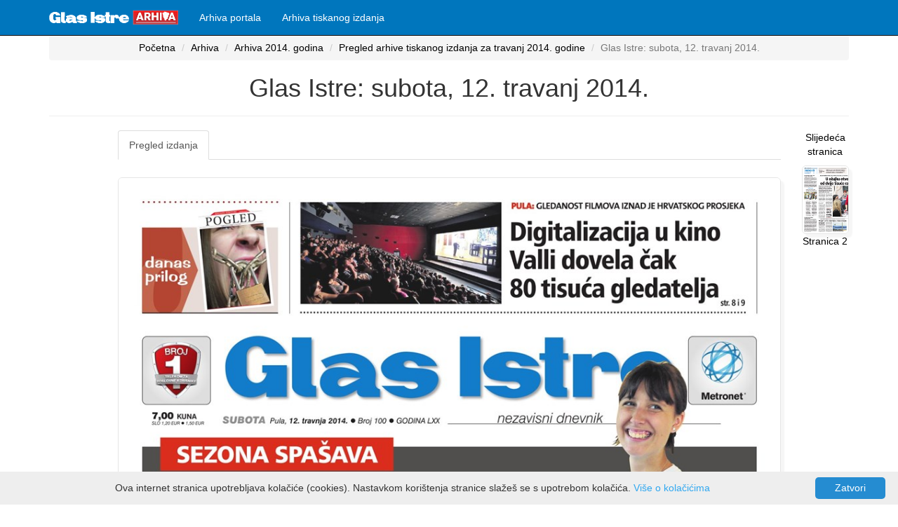

--- FILE ---
content_type: text/html; charset=utf-8
request_url: https://glasistrenovine.hr/arhiva-tiskanog-izdanja/pregled/2014/4/12/1
body_size: 367683
content:
<!DOCTYPE html>
<html>
<head>
    <meta charset="utf-8" lang="hr" />
    <meta name="viewport" content="width=device-width, initial-scale=1.0">
    <title>Glas Istre: subota, 12. travanj 2014. - GlasIstre Novine</title>
    <meta http-equiv="content-language" content="hr-HR">
    <meta http-equiv="refresh" content="800">

    
    <meta property="og:image" content="https://glasistrenovine.hr//glasistre-novine/stranice-mala-gi/135808/glas-istre-subota-12-travanj-2014.jpg" />
    <meta property="og:url" content="https://glasistrenovine.hr/arhiva-tiskanog-izdanja/pregled/2014/4/12/1" />
    <meta property="og:image:width" content="255" />
    <meta property="og:image:height" content="255" />
    <meta property="og:image:alt" content="Glas Istre: subota, 12. travanj 2014." />
    <meta property="og:description" content="Iz arhive digitalnog izdanja Glasa Istre: Glas Istre: subota, 12. travanj 2014." />
    <meta name="description" content="Iz arhive digitalnog izdanja Glasa Istre: Glas Istre: subota, 12. travanj 2014." />
    <meta property="og:title" content="Glas Istre: subota, 12. travanj 2014." />
    <meta name="twitter:card" content="summary" />
    <meta property="twitter:image" content="/glasistre-novine/stranice-mala-gi/135808/glas-istre-subota-12-travanj-2014.jpg" />
            <link rel="next" href="https://glasistrenovine.hr/arhiva-tiskanog-izdanja/pregled/2014/4/12/2" />
    <link rel="canonical" href="https://glasistrenovine.hr/arhiva-tiskanog-izdanja/pregled/2014/4/12/1" />

    <link href="/Content/css?v=FUtlKoUfqBoYhutSwaKhUwwN0_6n1j5DyQsDLSsHPmc1" rel="stylesheet"/>

    <script src="/bundles/modernizr?v=inCVuEFe6J4Q07A0AcRsbJic_UE5MwpRMNGcOtk94TE1"></script>

    <script async src="//pagead2.googlesyndication.com/pagead/js/adsbygoogle.js"></script>
    <script>
        (adsbygoogle = window.adsbygoogle || []).push({
            google_ad_client: "ca-pub-3324336073832178",
            enable_page_level_ads: true
        });
    </script>
    <script async src="https://securepubads.g.doubleclick.net/tag/js/gpt.js"></script>
    <!-- Global site tag (gtag.js) - Google Analytics -->
    <script async src="https://www.googletagmanager.com/gtag/js?id=UA-33776459-3"></script>
    <script>
        window.dataLayer = window.dataLayer || [];
        function gtag() { dataLayer.push(arguments); }
        gtag('js', new Date());

        gtag('config', 'UA-33776459-3');
    </script>

    <script async custom-element="amp-auto-ads"
            src="https://cdn.ampproject.org/v0/amp-auto-ads-0.1.js">
    </script>

    <script async='async' src='https://www.googletagservices.com/tag/js/gpt.js'></script>
    <script>
        var googletag = googletag || {};
        googletag.cmd = googletag.cmd || [];
        googletag.cmd.push(function () {
            var mapping = googletag.sizeMapping().

                addSize([1024, 768], [970, 250]).
                addSize([980, 690], [728, 90]).
                addSize([500, 480], [336, 280]).
                addSize([640, 70], [468, 60]).
                addSize([0, 0], [300, 100]).
                // Fits browsers of any size smaller than 640 x 480
                build();


            googletag.pubads().enableSingleRequest();
            googletag.enableServices();

            googletag.defineSlot('/21822235409/GA_Rubrika_2', [[240, 400], [250, 250], [336, 280], [300, 100], [234, 60], [300, 250], [320, 50], [468, 60]], 'div-gpt-ad-1560098308223-0')
                .addService(googletag.pubads());
            googletag.pubads().enableSingleRequest();
            googletag.pubads().collapseEmptyDivs();
            googletag.enableServices();

            googletag.cmd.push(function () {
                googletag.defineSlot('/21822235409/GA_Rubrika_1', [[468, 60], [320, 50], [336, 280], [250, 250], [300, 250], [240, 400], [234, 60], [300, 100]], 'div-gpt-ad-1561486121671-0').addService(googletag.pubads());
                googletag.pubads().enableSingleRequest();
                googletag.pubads().collapseEmptyDivs();
                googletag.enableServices();
            });

            googletag.cmd.push(function () {
                googletag.defineSlot('/21822235409/GA_Billboard_N_1140x250', [[300, 100], [600, 300], [240, 400], [250, 250], [468, 60], [320, 50], [200, 200], [300, 250], [234, 60], [336, 280]], 'div-gpt-ad-1561480897331-0')
                    .addService(googletag.pubads());
                googletag.pubads().enableSingleRequest();
                googletag.pubads().collapseEmptyDivs();
                googletag.enableServices();
            });

            googletag.cmd.push(function () {
                googletag.defineSlot('/21822235409/GA_Portal_Vijest_1', [[320, 50], [336, 280], [300, 600], [300, 100], [300, 250]], 'div-gpt-ad-1561483481267-0')
                    .addService(googletag.pubads());

                googletag.pubads().enableSingleRequest();
                googletag.pubads().collapseEmptyDivs();
                googletag.enableServices();
            });



            googletag.cmd.push(function () {
                googletag.defineSlot('/21822235409/GA_Billboard_N_2', [[300, 100], [300, 250], [234, 60], [200, 200], [250, 250], [336, 280], [320, 50], [240, 400], [300, 600], [468, 60], [600, 300]], 'div-gpt-ad-1561483535963-0')
                    .addService(googletag.pubads());
                googletag.pubads().enableSingleRequest();
                googletag.pubads().collapseEmptyDivs();
                googletag.enableServices();
            });
            /*
            googletag.defineSlot('/21822235409/GA_Billboard_N_0', [[970, 250], [320, 50], [468, 60], [970, 90], [300, 100], [300, 250], [728, 90], [1140, 500], [336, 280], [1140, 250], [970, 500]], 'div-gpt-ad-1561402992837-0')
                .defineSizeMapping(mapping)
                .addService(googletag.pubads());
            googletag.pubads().enableSingleRequest();
            googletag.pubads().collapseEmptyDivs();
            googletag.enableServices();
            */
            googletag.defineSlot('/21822235409/GA_Billboard_N_0', [[400, 300], [640, 480]], 'div-gpt-ad-1573836150139-0')
                .addService(googletag.companionAds())
                .addService(googletag.pubads());
            googletag.pubads().enableSingleRequest();
            googletag.pubads().enableVideoAds();
            googletag.companionAds().setRefreshUnfilledSlots(true);
            googletag.enableServices();
        });
    </script>



</head>
<body>
    <amp-auto-ads type="adsense"
                  data-ad-client="ca-pub-3324336073832178">
    </amp-auto-ads>
    <div class="navbar navbar-inverse navbar-fixed-top">
        <div class="container">
            <div class="navbar-header">
                <button type="button" class="navbar-toggle" data-toggle="collapse" data-target=".navbar-collapse">
                    <span class="icon-bar"></span>
                    <span class="icon-bar"></span>
                    <span class="icon-bar"></span>
                </button>
                <a class="navbar-brand" href="/">
                    <img src="/Content/Images/Logo/logo arhiva.png" alt="Logo" height="20" />
                </a>
            </div>
            <div class="navbar-collapse collapse">
                <ul class="nav navbar-nav">
                    <li>
                        <a href="/arhiva-portala">
                            Arhiva portala
                        </a>
                    </li>
                    <li>
                        <a href="/arhiva-tiskanog-izdanja">
                            Arhiva tiskanog izdanja
                        </a>
                    </li>
                </ul>
            </div>
        </div>
    </div>
    <div class="container body-content text-center">
        <!-- /21822235409/GA_Billboard_N_0 -->
        <div id='div-gpt-ad-1573836150139-0'>
            <script>
                googletag.cmd.push(function () { googletag.display('div-gpt-ad-1573836150139-0'); });
            </script>
        </div>


        




<nav aria-label="breadcrumb">
    <ol class="breadcrumb">
        <li class="breadcrumb-item"><a href="/">Početna</a></li>
        <li class="breadcrumb-item"><a href="/arhiva-tiskanog-izdanja">Arhiva</a></li>
        <li class="breadcrumb-item"><a href="/arhiva-tiskanog-izdanja/godina-2014/">Arhiva 2014. godina</a></li>
        <li class="breadcrumb-item"><a href="/arhiva-tiskanog-izdanja/godina-2014/travanj">Pregled arhive tiskanog izdanja za travanj 2014. godine</a></li>
        <li class="breadcrumb-item active">Glas Istre: subota, 12. travanj 2014.</li>
    </ol>
</nav>

<h1>Glas Istre: subota, 12. travanj 2014.</h1>
<hr />
<div class="row visible-xs visible-sm">
    <nav class="col-xs-12 text-center">
        <div class="col-xs-6">
        </div>

        <div class="col-xs-6">
                <a href="/arhiva-tiskanog-izdanja/pregled/2014/4/12/2" title="Slijedeća stranica: Glas Istre: subota, 12. travanj 2014. - stranica 2">
                    Slijedeća stranica
                </a>
        </div>
    </nav>
</div>
<div class="row">
    <div class="col-sm-1 hidden-xs hidden-sm">
    </div>
    <div class="col-md-10 col-xs-12 col-sm-12">
        <ul class="nav nav-tabs">
            <li class="active"><a data-toggle="tab" href="#stranica">Pregled izdanja</a></li>

        </ul>
            <div class="tab-content">
                <div id="stranica" class="tab-pane fade in active">
                    <img class="img-fluid img-responsive img-rounded img-center" src="data:image/png;base64, /9j/4AAQSkZJRgABAQEAYABgAAD/2wBDAAQCAwMDAgQDAwMEBAQEBQkGBQUFBQsICAYJDQsNDQ0LDAwOEBQRDg8TDwwMEhgSExUWFxcXDhEZGxkWGhQWFxb/2wBDAQQEBAUFBQoGBgoWDwwPFhYWFhYWFhYWFhYWFhYWFhYWFhYWFhYWFhYWFhYWFhYWFhYWFhYWFhYWFhYWFhYWFhb/wAARCAW3A+gDASIAAhEBAxEB/8QAHwAAAQUBAQEBAQEAAAAAAAAAAAECAwQFBgcICQoL/[base64]/8QAHwEAAwEBAQEBAQEBAQAAAAAAAAECAwQFBgcICQoL/[base64]/[base64]/GB95s9ufp6dGwzSYPc1Lje+prGqlb3U7fj669Ohzfji68ZW9/oqeFNM028tpr8JrDXk5ja3tu7xgfeb257cUePLrxlbXOjjwjpmnXsUuoKmrG9mMZgtf4njx95vbn6V0uKMUON76hGoly+6tPx9f0Oa8e3XjO1l0n/hENL069WXUUTVDezmPybX+J0x1b25+hpfiHd+M7YaX/AMIdpmm3zSajGmpfbpzH5NqfvumOrDjj9DXSYpNp9qHG99QjVS5fdWn4+pzvxEu/GVtb6afBml6bfySahGmoC+nMYitT990x1Yccfoab8Rrvxla2Ng3gvTNNv53v4kvVv5zGsdsfvupHVhxx+hrpcc5oxQ476hGpy8vup29dfXU5v4j3XjK10yzfwTpenahdPfxLdpfzmNUtiT5jqR1YcYH6Gj4lXXjO00i1fwRpenahfNexLcR385iRLcn94ykdWA//AFHpXSYpMGhxvfUI1EuX3Vp+Pqc58SrrxlaaFBJ4I0vTtQ1BryJZor+YxxrAT+8YEdWAxj8evSl+JV14ytfDscvgjTNO1DUjdRLJDfzGOMQk/vGBGPmA6f16V0QB9aCDjFDje+oRqW5fdTt+Pqc78TLvxlaeF1l8EaXp2oar9piDQ385ji8on942RjkDp/XpSfEi68Y2nhXzvBOmadf6x50Q8i+nMcXllh5h3ccgZx/kV0eD60vNDjvqEaqXL7qdvx9dTmviRdeMbXwi03gnTNO1DWvMjC299OY4dhI3ndxyBnH+RS/ES58ZWvg2SfwZpmnX+uBotlveTlISCw3/ADcdBnHT+ldHx0zR0ocd9RRqKPL7qdnf18nrsc78RLvxjbeCZbjwdpmm32vr5fl215OUgOSN/wA3HQZx0pfH914xtvAc1x4R0zTr3xAqRmO1vJykBJI3/Nx0G7HTOBXQ4NGKHG/UI1Ere6nZ39fJ+Rzvjm68Y2/gGa48K6Zp154iEUZitbucrbs5I3jdxwBux0zR41uvGEHw/muvDGmafd+JFgjMVpczFLcyZXeN/HA+bHTOBXRfhVe6vrK1ybm8t4QOpklVcfmaOXfUqE3dJQTs79dfL0MXxhdeMIPh7Nc+HdN0668TLbI0dpcTlbczcb138HA+bHTOBR4qufGEPw6lutB0zTrjxOLRGis55itsZ+N67+DgfNjkZwK34pUmjWWF1kRxlWU5Vh6g96eoo5X3JVS1lyrR3/4Hoc94kuvGMXw3lutG0zTrjxQtmrR2U0xFsbjA3Lv4O0Hdg5GcCjXLrxhH8NZLrS9M06XxQLFWSzlnItjcYG5N/B2g5x0zgc966LFGKHHzGqiVvdW9/wDgen4+ZzmrXXjBPhq93p+mafJ4q+wB1spJyLb7TtG5N/XaDnn6c96L668YL8NmurTTNOfxV/Z4dbJpyLX7TtGU39duc8/r3ro8UYNHL5i9ov5Vvf8A4G+34+ZneFZdWl8O2MuvW1vbao9uhvYbZy8UcuPmVSeoBzWlTdvORTqoiTu2zP0nVY7/AFbVLFIXRtLuUgdmIw5aGOXI9sSAfUGr5OK53wb/AMjd4u/7CkP/AKRW1dH70CPC/wBp39pvQfgr4st9C1bwtquqSXFkl2JbOWJVAZ2Xad5Bz8hP41yug/tqeFdW0eTULbwPr22JlDoZodwBIy3B6Acn6V5h/wAFNBomofHKw0e+vVtbyTw/C8TSjCMPOm43dM5B61478OtDudHmeNm+VuhHQ+hraNNMiUrH0VJ/wUI8FCZ40+HfiSTaxAYXNvhucZ+9RH/wUK8DmVVk+HniRFz8zfaLc7fw3V85a18PVOoXF9ocsKm8ybi0uVyjMc/Mj9UPJx1ANeOzaJdR3d7FMEtRYlvOWZsMpB4UDqSTgD161EoNDUkz9OvgD+1b4E+KPiSTRYLC+0abCmCS8kRo5cnAUsp+Rs9jXRfHb49eHfhb4mtdF1fTbq5murfz1aKWNABkjHzH2/WvyX/0zTb5XjkeCeMhlkikxjuCGU19Bfs7a1p3xQ8SeR8ZfEDa1bWtqlja/b7gC4hjyGDI4w/BGM5J/CpvFa2uPVn2ho/7Snh7VdL+26f4e1CYYIZBcRZVv7pOePrXmes/t6+GdJ1KbT9Q+GPieC4t5DHKjXFvlWH/AAKvPPE3gjQPgvrV3caNrM2oabrQjWBZ5FYwlSxwHXhxg+nauJ+Lvhq28aaJ/wAJHoCLNqVum1kXANwg6oR/fA6evT0q4SpVYKUNBPmi7SPb/wDh4P4K/wCideJP/Am3/wDiqP8Ah4R4K7fDrxJ/4E2//wAVXwjIbaRyuwq2SCCMEEdaje1Bb5W4qeUo+8v+Hg/grv8ADrxJ/wCBNv8A/FVZ039v/wABXE2y48D+IrVccO0sLD9Gr8/pYGjbrTcbOaLAfoVqv7e/gC0jj8nwjrd47k7lhniwv1JIqkf+CgfgvaT/AMK88Rcf9PNv/wDFV8BgrtXGevApzE+U3A/KiwH3t/w8I8FFsD4deJP/AAJt/wD4qpR/wUB8GkcfDvxH9PtNv/8AFV8Axj5uBmrCfeGF+7RYD76/4b98GgZb4eeIx/28W/8A8VUkP7fHg2TH/Fv/ABCufW5t/wD4qvgkc/L82Op4qfzWX5MqCR1x096fKgPvNP28fCDsVX4f+ITg4z9og5P/AH1Ui/t2eE2cJ/wr3xFnvieA4/Jq+DrGOR3CQj3+V/1rZjC2sa/NJuboCvLH1NKxJ9ur+3L4Rc7U8B6+XJwF+0QA/wDoVXv+G0/CvktIfBOtjb1zcQ/418OW4LS7ndJHf5QnT8B6CtiztIoI1a6SRmP3I4csWOOiqOSarlQXPs61/bQ8LSIpk8DeIIyT08yFsD1OGqza/tieFbhj5Pg/WmUfxedCM/Tmvjq3ggKxtczSQLJkxwyIRvx17fNj0Fa9hEGbdJ80ecKqHDN9ev5ClyoLs+uYf2tPDUjYHhHWPfE0Rx+taum/tMeH75/3Phy/RO7zXEUY/U4z7V8pLbMwBSx8uNv4j1P4DpXRaDpoZVN1C2xeiq2Cfr6Umkg1Pp5Pj3p7sceE9WC43b2kjC7f7xOcAd+tQyftEeHzcRw2+galclyAxidCAc4+Xn5vwrxHSWs4mWC3v5odpJS3gjPJ9Sy5Gfc5PFbX2dUi/wCPaJvMHMdko86QdcOy4Pvz+VRzI15T2ab43aOrSLFpFzJIuNkJuI0kbPYqx4I/u5JqXT/i899I62/gvWAI3EbySvHGit/d3E9fYV4XCbezY+ZZvZyYyu1vMkH/AH0Mr+lWNP1RbDdPa3l5FJxt2OVP4jpWc5St7u5SjG+p9C678RtO0gF7+0aGPyyyu86fMcZCgZySfYVzn/C9NKY4i0C+k4GQs0YI/AmvCtW1F7y8aeZN00h3M7Mdx/Oqq/a5lLwWzMi5LMOg79TxURc18TCUY30R73J8e9FRcf2BqDPnBVZE4H1zULftB6Gn+t8Pakox/wA9Iz/WvnW91hYnKzTtGfQ/49K5/XNdKlmW4ib0VucfiK0TkybI+mrr9pvwzBw/h/Us5xjzYx/Ws+6/au8NQD5vCmrMfQTRf418e+JvHum2xZLmdFbP3dwfP4D+tefa74/3bk0yOdQTxk7UH/Aa1RDPuzUv2zPClmuW8G603PIW4gzj1xurEvv28/A9vnPgjXmx28+AH8i1fA2o+IdUvJCWlEansg/rWXIzu252Zj6k07Afr7+zP8W9M+M/w5fxfpGk3mm28d/LZGG6dGctGFJbKkjB3j8q9CY4r5j/AOCS/wDyazP/ANjHef8AoEVfTbj5s1IHmnxB+OngzwZ40ufDWs2+sG4s4o5bme2svNhhRwCGZgcgcjtV/SfjD4O1Ox8S3thLdz2/hWFZr6VYPldGUsDFz82QPavMviD8LNf8dftKeJBPdarovh2/0i2jnvreBWjvwuzMAY9ORn/gNYGreFfFvgbUfiH4V0PwBq+r6d4stYrfSLyyKtFCgjKjzCTwRu5+noa8iWKxUZybj7l2tvW36H21HJ8mrUKcIVP3zjCT95JauPNq0ldJy0u9j3DwF8WPC3i/xNBoWkC++13GlJqkfn2+xfIcgDJz97npTtQ+K/hGz+LUHw4nuLga1cBduIf3IZkLhC+eGIHTHcV4n4J0Xxx8L/[base64]/EG5uvDviDw+2vTq8c2pXfmK5eNstEmBs2lvfjAzxivJfCOp/GP4ffs86Z8G9E+HHiuz8WaHqEFrDrum2cVxpl5a/bA8k/nFsLviZ8hlyCfy9SjU9pDmtY+QxmGWHrOnzXsl26pPo3ttue/t8XvCS+DfGfic/bhYeA726stYP2f5/Mt1DSeWufnGGGDxmsC4/aF8L2ngtfFGoeEvHNjZXF9aWVil1oDxzahLchjELdC37wHb1HqvrXkWsW/jG18C/HL4ep8MvGFzd+L9a1q80jUIdOVrGeOSIeX+835yxQgfLzkVTv8ARvErfBXw9Hpng74uaheeHfFug6hfWHiFfPk8q3DmX7CpfhFxyOOqVocx9EfDP4v+D/Gt/q2mWh1LSdX0OIT6lpWt2D2V3bREcSlH6ocH5gSKxfDv7RHw51z4Ka78UtNn1GXQvDkzw36/ZMXKlSmCsZPIYSKQc8g1478YdH+Kvj/xN4l8faB4A1nw++teHIvBOj218EW8dLm5D3F9cJGzeTFFHuAyScnOK57x58MPi34W0fx94Yt/Btnfad4z8J2qW0fhWOaa2gvbF4o0D+aAyvJCPoSg75oEfTGj/GjwNq2n+Cb/AE28uLm28fyyRaNLHDwHjiaR1m5/dlQjA9eRiudb9pr4bDUoyYvEX9hSah/ZyeKf7Hl/sZrjds2C56Ebvl3Y257141qnwY8deHP2jtB8O+HNIvG+HupXd5rMF1ChZPD13cafNbzxMf4ULsjge+PWpoNO+JOqfsn2f7NZ+E2vWOvLBFo91rcyRjR4YI5gxvFnDZclV3BQu7caBnu8Hxv8O33inVNG0Hw34u16PRZ57a91LStGaayS5hQu8AlyN0gwFwoI3EDPNR/Cn45eH/iB4wuPDmj+FfGVrcWMrwX0+o6I0EFlMqb/ACpnLHY5BGFPJyK8t8P+GNf0D9pTTF+FHh/x3oOnvrLnxr/asax6DqECxlWubdWYkzSMFIMeM5JIFejfs16DrmjfED4sXmr6VdWVvq/jJrvT5Jk2rdQ/Z4l8xD3XKkZ9qBFtPjt4al8ca14ZtPDfi68bw7eSWmqajbaM0ljaSJF5rb5g2ANuOvqPWtT4a/F7wl451zTdJ0P7f9o1XwzD4kt/Ptti/Y5ZTGu45OH3A5X0715R4H+F/iN/G3xi8S3l14t037Xr17LpWlwXPl2GsxvYoiyNFtPm5YlQcj7o9K5n4HweMvhh4z8D6vq/wy8ZajAvwq0/Q7ldL04TNZ3a3TyMkoZ127VwT16igZ754T+MXgjxD418Y+FrK+mj1DwLzrPnxbI1XBLOjZ+ZV2kE8YNYmkftGfDTUvg/a/Ei1vNQbS7/AFBtNsLQWLPfXt0GI8mKBcszHGR7cnFfOGsfCj4sS2Fv4l0Lw3qlnq/xG1fWtF8WRvHtktNOu74PFcyDPAWKNuewcVuWvw58c+A/iF/beheAdU1TQfAfxCutRsdMto18y80+9so4zLahiBI0Tqfl4PzUAe1W/wC0t8PBHcJqlp4j0S+stQtLK+03VtJa3urMXT7IZ5EJ/wBSWwpcE4JGetdr4g+I3hvRviJH4LvZbgak2jT61MyRZhtbSJgrSSvn5ckkD1wa8M1z4fa98d/HHjTxXrHhHVPCejXnglvDejw6xGsN9d3Jm+0LctEpPlrG6oFycnk1yFr4U+M3ir4Q+K9a1nwjqFl43+IU2m+EVjnVl/szTIYwtxcysMlI5GM7Ejn5hjtQB9OfAv4oeFfi34H/AOEr8ITXT2IupLV1uofKljkTGQyZOMhlI9QRXO6l8fPC8Gl3eo2Phvxhq9vYate6XePpeiNcC2mtSvmtIVb5U+cbWPXB9K5D9m/wr8Qfh9+0F4k03XfDmmW/h7xXplvfwz+HxM+nWV3bqtuYyZQGV5IwrdMErXm/izTPiZpfwz17wNb+AvGEmmeMfiPq11rl1o9mJLpdIMkbYiBZQDcD5Q2R8oegD2jw3+038MNZ1XwbYJPqtnJ47jkfRXvbHyo32SNEA7bjt3OhC9jketdNefGLwZaeH/G+s3U15DafD+6e11l3t+fMWNHxEM/PkOoHTJOK8M8d/C5vjF400e2g8Ca94P0GLwDc2GlvqNmtvJot9DeRm1OEZgpwm4YOSufWuO8F+D/jr4l8OXXhrXfBElnq/iTx9Fq2u3OpxvHps0FjbQkGR48kpPNEmNvXB7UAfSupfHbwPa/B3QviVDHq99pHiS7is9OgsrEy3ck8jMqxGIHIbcjKRnrWn8Kfiz4V8faxqWi6Yuqadrejqj3+j6zYSWd5Ajfdcxv1Q/3lJFfM2oeD/ir4W0a88Mah4DvdTtdF+Jmm+LrH/hG4HmtmtZXeW5htjIQx8uQH5Wx9/wBK9i+Fek+KvF/7TGofGHV/CWoeFNJtvDS6FptjqZRb6/JnMzzSxozCNRwqgnJ60COh8cfHrwT4Vu/EFrf2+tXFx4c1Sx0u7hs7DzXluLxN0CxAN8+QMH3IFbJ+J2lW/wAJdV+IWraF4i0XTdGhmnurXVNNa3vAkQyzLCTkgjpzzXzJ8UvC3jfxfY+PPGNn4B8Y2tprnjrw/dWlklt5OqtbWce2eeOPdlCCfkYnqAa9b8R6bqeu/sW+MtH0bR/HlxqN5pl/Ba2Xi0+bqtxIVO0feOVJOFGelAHout/Ezw3pS+DzdC8x44nSDSdkGfmaAzjzOfkGxT688Vwuj/tSfDjUNPW9GneKrWG5sbq9017rRXjXVY7ZS0wtmztkZVVjtyD8prhLr4Na7oeu/BfV7C98ca09jqUUmsWuqapJd2+kp9hcEiNuIsOQnHQcVg/so/DXxr4V8S+BZviF4Y17WNHuNKvYNNguFO3wfdvJIsyyQrx5c8RGJGyVyRwDQB9Haj8VvCNpoPg/V1nuLqHx3d29roaW0O+SZpozIGYZ+VVQEsf4cVi6P8e/BOt3Pi608O2mu65e+C7xLXULLTNOM887NIY99ugOZUDKwLDptNeEeAfBnxR8IaxqkVz4R1W+074PaVqtv4CEcW86xcXsp8h4x/F5UJCE9gfatL4IfDD4r/Cf4q/DvV77Q9KvdPuNMl8P6/LoTTST4lZrlbq88wAZWctllzjee2KAPTdH/ae8Aah4Xm8QjRPGFvp4uFs7SWfQnH9o3bS+ULW2wT5k28EFR02nOMV0+n/GHw7JqPh/T9W0nX/D954jjv5ba31qw+zPBHZqHmebLEIu0gqcnI9K8d8G+B7e2/Y4h8P/ABH8AeML2SPxReXUNnocDf2nZO15M8N3FtYFcAg7gTw3Q1w+vfCX4w/FDSvB+ieMJPEUMY/4SKOy1TU1U3dpZtHCbOPUjHwTIyMrL1Kkg80DPoA/tF+An8K6RrVlZeI9QfxFPNHoWmWWkvLfarHEcPcQwg58n0dtoP4irem/tBfDS5+HOp+MrnVLvTbXRb0afqNhf2UkV/bXZ+5bm3wXMjZG0LnPboa8l0LUPiHpPxP8I/FvWPg/r3l2Xhibwnrei6TaK82mTxzCRbi1iLASW0gGAVPA4PSsTxH8OfiZrfiy9+O8HgW6iuF8a6frVv4NnljS9urG0tmgMjjJRbglt6oTkY9aAPo/4WfEu28cajdWcPg/xjoL20Czq+v6K9nHOjHA8tiSGPt1ArnbP9on4fzeNpfDk8GvWQj1uXQl1S60p10+S/Q4NutwMrvOOM4zkVV+EHjHx54y+PWrX934X8VeHvBUXh6BLW11/T0tmOoeexkZQCWP7sqOuOK4b4R/BLV9b8SeKNV8bX2uWukWXxC1DWtK8NPDHHa3soYGC8Z8eZIpzkLuC5UHFAj0H4cftF/D7xjrWm6dbw69pP8AbUVxLpV3rGlvbWuoLACZvKmOUbYFYnkdDUOjftK/DnUta023S38R22k6zeix0vxHd6NLFpN9OSVVY7g8fMRgMQAfWvnz4T/Bz4jQ+F9H0bxbouvXkGueFtVsNDe4BC+CdQmMyP5kS8COdCpEpBK5I4BrrtSt/iF8QfgJ4U+BbfCbxB4e1LT5dNttY1i+ijTTLKGzeNmnglDHzWfyhtVRn5jmgZ7p4J+MHh/xf46uPDnhzRfEd/b2t1PZza9HpjDSlnhz5kX2gkZIYFeBgnjNYN1+0d4IVdOXT9G8Vavc6rqGo2FpZ6ZpBnuHksXCXB2Bs7QWBB7j0rzbSbHX/CHx9fWfhb4M+I+keGo72/vPGelX1qG02+AVsSadEzlmnkkww2YBB5x0rhbXwH430+18A65qvg34iWtv/bXifUbuPwuPL1awjvJka3DkMNhYD5lz0yKAPpXVPjx4F0mHXn1sarpLeG9Gs9W1GG9sTHLGl1uEMITJJmLKV8vGdxAqx8UPjX4O+HfgXQvFPjBNT0238QXEUFtayWmbqJnXdmWMN8gVRluTtr57+IXwz8d6z8Yr/wCJXh7w1r163hrRvD+p6VpfiBc/29JAswmt7jJw10isGDZO2Q+9dP8AGDwn8R/jb8TBc2PhC003w/p/hCSyjh8XpPADdagpE7RrGCTLCiKhJ4BJxnigD6hjdZI1dGVlYZVlOQR6g06vOf2T5/FjfAfQtO8c6Veafr2jRNpl4t0m03HkMY0nU/xK6KrA98mvRqBGdqGrx2niLTtIaF2k1FJnSQEbU8sKTn67h+VaNcz4k/5Kd4Y/6977/wBBirpqACiiigAooooAKKKKACiiigAooooAKKKKACiiigAooooAKKKKACiiq7QStnddTYJ6AKMfjjNAE+cVyXxe+I3hf4deHW1PxDe7HcEWtnFhp7ph/Ci/zJ4Hc1gfG3xrrvgzxJ4Q0vT9Ktb6HxZrKaQl3d6hLH9kmaOSQMyInzKRGR94HJFUPC/i+Gf4weIPA3jrwtpMGr6Fo0etQapakzw3dizMpP7xd8bq6EFSSD1BqZc3K+Xc6MLKhGtGWIi5QW6Ts35X1t9xxcH7SHiHU7OO70nwZaRpMCUW4upZHGM8EIg5447H1pV+Lfxk1KPNl4Vgh3DjyNLnkKnvy7AHt06811vwV1DxZ8UfhfH49sfEH/CKwa95suh2Vhp9vKttbh2SJrgyKTK7BQzBSgGcDpmueuPjxr1p+yr448YX+m2cHjHwNd3Gi39tHk2xvUkWNJlUnPlsJEk2k+oz3rm+r1nvVf3I9951lcG/Y4CP/b0nL8ylp+tftHapEon0+/tGJYN5Vjbw4GTtIL57Y6+tR3Hhz493W2XVPEE9nApJfztaSDK9shAAO3T0Prx3mrfD3wmnwrUeN/E92NQuLNftPie81h7edLllz5sb71WPDcqi4XAAwRmuW/a2/sDUfhv4A8X20thrMOl+NNHJ1FVSRbiBp/KkG7kMjFgSOQSBSWD7zb+Yv9ZnF3pYWlH/ALd/4JzWrfAz4k3s0mreJPiR9n0iOMPLHJq1w4VQuCS+QBzzn3rDj+GHwpksI9SvPiNYXlkZhF9shjub2AsXCAGUNsHzHGScZr7AUKqhFAUDgADoK+av2Y18bj4K6x4W0HRtDu7LR/GupadcLfXLGR7f+0C8yLFs2Z8uR8Zel/Z+H6xv6mkuNM6slTqKFlb3Ypfob3hrT9G+D3jvSvCkHivxZdXesxyHT9Dg0wy2dyI13SGMkbVKqQWw47V32i/EfRLzxxD4O1GXVtD1u8ieaystUsRAb5E++YJPmSQr1KhiwHOMVyH7Rc8cPxo+Cev20iSQ/wDCT3Nj5qNlStxZSgYI4IJjWof2w7cX/iT4UafpWG8RL47tLqySPmRLaNJDdSHHIjEZwx6cqO9dcKcYK0VofP4vGVsXVdWu7yfWyX5HtH2Un71zcN/wPH8sVOowoHPHqc0ZHTNGR61Ryi0UUUAFFFFAHOeDf+Ru8Xf9hSH/ANIraujrnPBv/I3eLv8AsKQ/+kVtXR0AfnT/AMFYlJ/aT0vgEHwzB/6PnrwPwn4t1vQWVYJ/Ptl62053J+Hdfwr37/gq/wD8nI6V/wBi1B/6Pnr5rjA6Gt4bEs9r8F+OtD1tlt5ZP7Pu2/5Y3DgKx/2X6H6HBrzD9ooMvxQmQLlmtYeg65FY2xW+U4/Gr+97pIxfx/alhAWJ2kIliA5wj9h7HIq5JyViUkncztDMVveRaayRyhmxLE0IkE7nomM564AIOc816LqvwKvpLyxuNMvLe2hlVDd287lmtWPLBWx84HTnBqf4L6D4MPi601L+1GW6t0/cWF7EEczf394O18c46HpxxXuJjIOCpz3BqYw01CUn0MuPSra30eOyhtbe8WCJI1hvsukqoMDv8rc/eHtWB4f1OXS9Pa3j04RLPqTJJFICHiYbRgN9D+NdmEA6im3EEdxH5dxGrqCGGR3HQ/WplRTfMtxqo1ueGftGeATDJN4t0eH5WOdQhjX7p/56qPf+L8/WvH1lkU5DH86+s/GeoNp82nQNAs0WpXgtZVccYZW/zjvXgHxm8FnwxrRurCNv7Kun/d/9MHPWM+3p7fSiceo4s47z9331q5qmoXOpTLNdzea6IEBKgfKOg4ArNyfumrFnbpPDM7XkMLRLuCSE7pecYQAcn64rMoVkXOQMetIykjaGPWot7D/CpElzweDQA6AMq9KfHgn5twye1IhBXg1NbxyzBiI2dI13PgZCj1PoKANWbSZ7HRTd3RaKUShDA8ThsEZDbsbR6YJzVWFVCmR92cZ4OeKhErSYElxJtU4Clya9E+DvxD03wTY3Cf8ACKLqF9dE7703exxH/DHtKMAoIye5/KjcDjdJlbeI44Y3Y85I/wAO1akkbx7Wdw0rHjBPT39BXqesfFv4f3XhWcxeAbe58QSkHztUhhe3DdC3yKrYX+FAAOeTXmWmX15FFcbdSWCO74mWPGJBnOMdhmq2E0WdLgeVioG7s7soOPbj+VbdisVpcJPBF5lwqlRMcjaDwRnpjHYVi2s88sOyMbkU8eWuD+J7VraW94ygvKY41/vH5R+Hegnqai3d1c7DJcyTeUu1GkwUjU9QoGMD6VqaWvzh/lBH/LWTK/lWdp98huI455IptzBV/dfePYAcfma344Ibdo5LqQ7pBlYwVLL7HaSFoukM2NDmxMheVuBjey7j+C11unToWCRJJIx74wfyrltNu1RdqW8VujYO6XG5/wAepres9bhs4mSGdYS4wwRtob8smpkVA6ex3pJ5ktwiZGCuwZI9Calurq3dGRUZQeoibaD+FcVNrttGN0t4uP7qnP8APH86ydd+I+i6da+VPJHHg58xpiGPtt6Vjys05kd6998hijkyvdd3pWfcavBbE75vLOe6b/16CvGdW+LNkGxZad/aThy6NdRB1yeg5wMD6fnXIah4z8TX4ZLd1slJJwhLEZ7DPAHsBVKm2LnR7zrXiq1jDGe8hkQdy4GPz4rh/E3xW0iENDFeXEjKeEhcyKf/AGWvJ7mK9v5vN1C5muGx/wAtGJ/SnQ6WuAAin6CtVRSI52buufE7VbrKWlsqoejTnn/vkcVyWp6rrWoMzXOoSDeeUj+RT+Aq/dW1nbL+/mij/wB5xmqF5qGlRfclMv8AuLx+ZquVIm5li1kDbgRn17066tLuGOOWe3lSOYEwuyELIAcEqT1GfSm3WsISfJgGP9s/4VFqniHV9Qtbe2u7+eSCzjMdrE7krAhOSqA/dBPPFS7FDWA7j9KhmEY/jUewqtJI7nLMT9TTam4H6V/8ElyD+yzOR/0Ml5/6BFX04c18w/8ABJP/AJNXn/7GS8/9Air6fpAN28UBeOmKdRQA3b7Ubec4p1GaAG4OelOwPSiigAwPSiiigAox7UUUAGB6UUUUAFFGaM0AGPajA9KM0UAFFFFABj2ox7UUUAGPajA9KKKADA9KMD0oyKKACiiigAooooAKKKKACjA9KKM/5xQAUYHpRRQAY9qKKKACiiigAwPSiiigAooooAMD0owPSiigAooooA5nxJ/yU7wx/wBe99/6DFXTVzPiT/kp3hj/AK977/0GKumoAKKKKACiiigAooooAKKKKADNGa8L/au+L/in4beJtI0/QLfTZYr6zkmlN3CzsGDhRjDDjFeV/wDDU3xH/wCfDw//AOAsn/xyuGrmFClNwle6PcwvDuOxVGNamlyvzPsjNGa+N/8Ahqb4j/8APh4f/wDAWT/45R/w1N8R/wDnx0D/AMBZP/jlZ/2rh/P7jo/1UzLsvvPsjNGa+Nv+GpviP/z46B/4Cyf/AByl/wCGpviP/wA+Ogf+Asn/AMco/tXD939wf6qZl2X3n2RmjNfG3/DUvxI/58dA/wDAWT/45U2n/tR/EJ9QgS4sdDMLSKJAltIGK55x8/Wj+1cN3f3CfCuZJXsvvPsOiuP0/wAV3N7p8F7amFobmJZY229VYZHf3qX/AISHUPSH/vj/AOvXeqkWeC6M07M6ujNc5peuXk+oQwyiPbI2Dhea8u/aE/aX8CfCfx8PCOvp4km1KW0S5SLT7OJotjbgD5jsDn5TTUk0Q4NOw79u65gsvA/g7UzqH2KfTfHOlXKTIV82NBKUkdAwIO1ZCTkEAdeK9B8K+BvC8Latr9tPNq194mtVhvNXuZxNLcW4UhI0KgKsY3MQqADJJ5PNfN11+2t4RuFWez8C+Ir0jPlNeahFCV9cbAxHSjw/+1he6/5ktt4As7VIzjNzqksxP5AZqHWgupcaM3sj1P8AZvm1j4T/AAyT4a+MND1eSTwxNNb6TqFhYvcwatZmRnhZGQEJIFYKyPtwRnkHNUfAnwttNW+E/wARtN+IMsOlzfFDWLvUbqzS6Rn0yOQKsClgdplURo5wSNxxk4zXjXxF/an8e2UyWHhnw54fF9ccIsWntKy/XLVzbeNv2jfGTQT6rruiaY8ZO1YdGgLRKecDKtzn1ojWg+pbw00fSlq3jR/gxefDnxUvhjWbg6RJpS63FqTJFdRtGYlmlgMbOr4ILKpYE5weapeIvBsXib9m/Q/g9aeLIPt2h2+nx3Wox6ZI5VrN4mV44yygZaNR8zdCa8WutL+LN1p+nyN8VdeW6DE6ikEyQxygsSfLWNF2/Ke5OTUZ8O+LbjXTaal4i1+6jjfNvfNfuyyL/dljL4B+lE60Y9bmlHCSqXvp8j6amudZk8XaXrOseJZ5l0lZtunWmmpaRzySJ5e9zJK7NtDEgA45zzjjJ8I+CtH8P2utxWfxC1e3/wCEl1GbVL+KPU4I2FxNjzGQJBujzgcK3GK8i0vwEbnxBaXP2p/9HbczNljnp36CvTdM063tLhIhN5pQDczAcg55z1FYSxTWyLlhYrRs3PE3hP4e3vhXQbLWZHm0zwkscmlJFcXbeS8S4SXMbqzSKM4Y5PJ9a4Ky+PvwJ8OaxPfaO+qXGoSr5U15b6O8s8i5+5507F9ue2cZr0G4gR7Py/MB3dR1yPSvnD9o74NS26z6z4Ut5GhkLPPZW/DhzklgT0Un06UKvKWw6eHpL47nqR/ar8LXUvlaZ4f8WXeTwZngtx+akmvZvgt4tPjPwf8A2u2mT6cVuXh8ie585+ACCWwOu7pX5pP8KPicuhjV7JJ0m88oLBJJPOC7d3mbvu4zx1zntX19/wAEzbnxbF8OPFGleKjcm7sdSjkg+0j5gjwjgnv8yGtoKrf3rWMa3sXH3ItM+nqK5QeIdQ9If++f/r0f8JDf+kP/AHx/9etOdGPs5HV0VDp8rTWMUr43OgJx6kVNVGZzng3/AJG7xd/2FIf/AEitq6Ouc8G/8jd4u/7CkP8A6RW1dHQB+dX/AAVhkiT9pLSg+c/8I1B0/wCu89fN0EsTNxzX0p/wVYv7a3/aZ0qG+tvOt28MwHCKu9T58/IJH9a+ZZLvR3dh9huYUydskUoyfqrZH5Gto1OVCaNBRG3bNWo144HFVbHSri40GTVrOdWtYclxL8jADv3B/OobS+ZuAN3rsO7+VdEasXuQ0zWiTcuJFz9R0rsvB3xB13QVjtpJTqVmCP3N0x3oPRJOo/HIribO4RlGH6dsVoadA97ciCKSIMwJ/eyBF4BJ+ZsAHj8TxW6jGS0JZ754N8ZaF4iVY7a4+z3jdbS4IV8/7J6OPp+VHxL8W6f4K0aHVNUt7iaCWcQbYACykqSDg444rwWP7o/TNaeuatd65oFvomtXU1zY20yzRHcDLGQCMBj1HPQ1nUoTSErX1PXNC8Y+H/E2npPZ3KRlcP5N2BHIhHIOD+hFZ3iq307XNPvbKd47qORitwFcMQx5znsecg1z3wesdNtrmW10vVI5lNqxS2vF2yCVjkttPDfgTxXJaPrHjCw8b6lb3NtY6pqC70urS3IjkjCkHIKjaRyMdfwrn20Ze5wXiTw9c6Zr1zYxus0cL4WTOCRjIyPXBqj/AGdfFv8AUj8DXX+Kpri78RXVzc2T2UzuN9u7BmjOAMEjg+tVVTLZrmctT0KeHUop3MGO11FbcwiAlD/sAn86aNLvW+7bScevFdPGmFyBU0K55xU850xy+L6s5RdL1FeVtJj9BmpltNRhjYi1u13DDAKRkeldhbx44Aq5HnjJ/Cp9rY66eSwqbSOA8udF5jmX22mpBJLGMlT+Z5rveA3+JqSHO7oRQq3kd0OFJTWlX8P+CcfdanBNbxHdF5uAHiWHYi4HXOeT+FQWs6Ft7K3B4A6V3qxROQrxRtkd0FP/ALMsXwGs7c+v7sUfWF1RpLg3EW0qr7mcbb6iFCsZEi9ETNa9nraC3Yi8hiMYBw7He2T/AA56+/TAq7qGi6du/wCPKIZ64XFUZtE0xhj7Iv5mqVaJ51fhrF0d2n9/+RPZ+JoEmWNrhJGYgBdg5J6ZNWrrxrNDarM0s4VPkj53KvX5R6fhWFc6RZIMC2SsTUrGFflEQXntVqaZ5NXBVKW7Osj+JHktvjtvtEzKR+/ywGR169RVG88faxO2yFdp7bjx+AFcOpW2uJAy5G7oKmk1KNLhntLXy03ZQSPuKj3PemcdjobrWNbvztn1Cf5uoRiAKS203LeZK3zf3nbr+JrnJNVvH+7KU9doAqtLPNIcvKzH3OarmQzsvtek2i4a7iJXqE+Y/pUE3iewh/1FrJJx1Yhc/hXIHmkLAdSPxo9o+grHQ3Pi2+fiCCCH327j+tZ11rOpXH+su5OewbA/IVRjHmMFjy7Hsoz/ACrd8O+CPGevvt0Pwjr2pH/p102WT9QuKlybGYTMzNlmJPqTSZPrXrXhv9mP48a5Cstp8NtWhRujXpjtv0kYH9K7LSP2Ifjzdt/pWnaHp6kZzPqqsfphA1TcD5zor6m0P9iDxbLLdprPjnSLEWPl+eYLKaYAOCcgnaCBjn0rvNL/AGGvBljPbweIviFrMkk43L9jsoo0PGeS5bHANaezl2M3Vgup8O4J6A/lRz6V9vWn7Mfwts/GEtnBpGpaxpUbRL9tl1lgHD45AjGDzkY+vpXI/wDBQb4T/DL4cab4Vt/A2jpZS3SXf2x1uJJWkKmPaGLE4wS1VOhKCTfX+tQjUjLY95/4JJ/8mrz/APYyXn/oEVfT9fMP/BJUY/ZZuP8AsZLz/wBAhr6erE0Phr9pb9sH4oeAPjx4l8GaJpfhyWw0e8WG3e5tpWlYGNG+YiQAnLHoK52w/bv+LekX0aeJfAOhvG5z5bQ3NnI4/wBksWH6GvIv25P+Tw/G3/YVi/8ARUVfpx8Q/Avhj4i/DuTw14r0uC+s7y1CbpEBkgYrxJG3VXB5BFAzif2Wf2jPBXxutZrXS45tJ16zj8y60e8YGQJnHmROOJEyQCRgjPIHFeFft3aD+0rqPx2uLj4WDxr/AGB/ZcCx/wBj6g0MHnANvwocfN93PHpXy98HdU1P4TftT6RKlwwuNA8S/wBnXZU486LzjBKp9mUn9K+j/wDgoF+0B8W/hv8AtAXHhvwZ4qGm6ZHpNvOsH2GCXEjB9x3OhPYd6B2PtD4dpqEPw/0KLWDN/aKaXbLeee26TzhEu/ce7bs5962c18y/tZftDax8LP2f/CN3pLW9x4w8W6bDJDNPGGjtx5KNNcFBwTudQq9Mt6DFeBfA/wCN37VYs7j4lmHVfGHgzTZj/bCT20IiMa8yeUVCuCg5ygIHcYoFY/RfIr4S/aV8PftS3f7TWt3fgseO/wDhF31K3Nn9g1Jo7Xygse/anmDC5DZ49ay/2Sv2kPjF49/ag8O+GdZ8W/atC1K8uDLamwt0JiWGWRVLKmRjavQ9qT9qD9o74yeE/wBqnXfCGgeLhaaNZ6pbQQW32CB9iMkRYbmQsclm796AtqfXX7Rfxp8JfBXwvZaz4si1GYajMbezt7G38ySWQJuIJJCqMDqTTv2XfizbfGf4Zv4ztNFm0iD+0Z7OO2nnEjkR7fmJAABOenOPU18L/wDBQm8+Ntx4uuIviFb3CeDotfuf+EXeSGBVZcHbtMfzn93/AH/51vf8E9b79oGPUfDVp4Vtrpvhm+vP/a0iQWxjHH73LN+9HO3p+FA7aH6IZozXyh+0lrX7WOt/HHWPCPwgs/sfh3T4bdk1IW0EIkZ4gzKZ58hiCTwg44zXhXir42/tW/A3x7baf4/1WW6d1FwLHU44Li2vYs4OyaMAjnjKtkHqKBWPo/8A4Km6xq+h/s42V5omrX2m3DeIbZDNZXLwuVMcuV3KQccDj2rzz9iHVPHfib9i34nnTtY1zVPEfm3MWlSG+d7lZTapsETs2VO48YI5rW/4KKeLbHx3+w34V8Y6ahS21vVbG7SNjkx7oZSUJ7lTkfhXLfsG65qnhn9hn4reIdEufsupaXNdXNpPsD+XIlohVtrAg4I6GgOh1n/BPrRP2hdN+LWrTfFweL/7HbRGW1/tq/M8P2jzoyNql2w23dzjpmvr/Ir4k/YD+Ovxc+JnxE8TaR4q8SHVI7PwzNd2UKWMMZW4EkaqwKKCfvEYPHNcPqPxJ/bo0rRZ9T1ax8QWdpZwGa6uLjQLVI4UVcszMUwAADQFmz9E6M18A/sWftGfGbx7+0p4c8LeJvFf9oaTfC5a6t106CPcEgdgSyICAGC969A+OWsftg+KfjN4k8O/C+1/s3w1pN0sNpfLBBbLODGrH99Pkucsc7BgYoCx9fUV+beoftA/tO/A/wCJSaP8R76bUGhCzXGmanFDIl1AT96GeMA84IDAkAjkdq+vf2iv2hNC+G3wD0z4gWVsuo3fiWCJtBsXfaJ2kjEm6QjkIinLY56Adc0CPZ8j1rwn/goFp/xS1P4Q6bB8Jf7dOsLrUbXH9i3Jhm+z+VLu3MGXK7inGeuK+SPCnxh/a++LOsXl/wCCNQ1m7jtH/ex6PYQRWtsTyEy4wTjszEmvV/ij8Xvj74M/Yv0TxR4jv7jRfGsviqTT7p7rS4Y5GtgkpUNGV28lAdwHPagdjqPgbo3x4t/2LvH1h4pHiv8A4Tiaa4Oi/bL0ve7TDFs8qTedvzB8cjnNVf8Agnrov7QGmfEvXZfi8PF39lvpCrZf23fGeLz/ADVJ2gu2G2559Kh+AXxp+JXiP9hr4ifEHWfEQuPEWhzXK6fefZIk8kJBEy/IqhTgu3UHrVT/AIJu/G74nfFH4o+INI8c+JBqlnY6Ktzbx/Y4YdkhmVd2UUE8E9eKAPsmivi74iap+2t42+IniSy8DQHR/Dml6rcWunzrFb2YuYkkKqyvNl3yAPmGF64rzLw3+0z+0B8Hviyvh34r3U2p29pPGuq6bqMEXnLC2P3kM0YGflO5TkqcY+gFj9HqM1FY3MN5Zw3VvIJIZ41kjcdGVhkH8jXy/wD8FLvi38QPhXZ+DpPAeujS21Wa7W8JtYpvMCLEV++pxjc3T1oEfUuaMivA/wBl/wCInjDxb+xTc+PPEGrfa/EEdlqci3n2dEw0Jl8s7FAXjavbnHNeH/8ABP8A/aC+LnxH/aEsvDXjLxUNR0uXSbm4eD7DBFmRAm07kQHjJ70BY+7K/ML9pDxp4ys/229f02z8Xa9b2UfiqCNLWHU5kiVC0WVCBsAcnjHev09r8pv2nP8Ak+7xF/2N1v8A+hQ0DR+rORXz3/wUL034t6n8PtBi+EP/AAkH9pR6sWvP7EujDJ5PlMPnIZcruxx615p+3x+0/wCKfCnxKtfh78J9UWDUNPI/te5jtY7hnnfAjtUVgRuAILY5yyjsas/tNeP/AI7fCD9l/wAGarqnjTPjLWNVP9rTfYLcrAjQs62yrs2/JgZbGSd3OMUCPWf2B7D4mab8DZrf4r/23/b39s3DL/bNwZp/IKx7MMWPy53YGfWvbc18g/Cz4z/EvWv+CefjP4l6h4j83xRpN7cJZ34s4V8tUaDA8sLsPDt1HevHfhr+1X+0R4h0XUvCmgrP4m8ValIj2Fxb6VG72Fuit5pWNFAZiSnzPkLj1IoHZn6QZHrRX5s/Av8Aap+MXhb4zWOk/EPW7vVdMm1JLHV9P1O1SOa0LOELKQqsjoTkqeCARjvX0h+3z+0pefB+Gy8J+D4LWbxTqcBuHnuV8yLT4MlVcp/E7EHaDwApJzwKAsfS2aK/NO4+KP7YWm/D23+LVzr+tL4ZuZVMd5JbWrQEFsKxh25WNjwGwAcjnkGvq79hL9oV/jX4XvtO160t7PxRoYQ3iW+RFdwtkLOinJXkEMvY4xweALHv1FFFAgooooAKKKKAOZ8Sf8lO8Mf9e99/6DFXTVzPiT/kp3hj/r3vv/QYq6agAooooAKKKKACiiigAooooA+TP+Ch3/I+eG/+wZL/AOjRXz5X0H/wUO/5Hzw3/wBgyX/0aK+fK+TzD/ep/wBdD9Z4f/5FdH0f5sKKKK4z2QooooAKfbttuI2/usD+tMooA+sv2bdd/tLwO+lSvmfSZdig9TE2Sv5HcPwFeiV83/AHXv7G+IFosr7bfUkFrNk8ZbBQ/gwH519IHivo8BV9pQXdaH5jneG9hjG0tJa/5/iT6a2zUIH/ALsq/wA6+MP+Cr2meT+0d4d1JR/x9+GGXPvHPJ/RxX2SjbZFb+6Qa+av+Cs2lltY8C62q8NbX9q3vxE4/wDZq718LPCmveR8kaHGRYBgMFVz+PSvYfgT4fi1TQbrdI0bFwMrya8t0VD9j2KM7kHb3r2r9n+4W10WcEcmRTjHtXDVTbOuhqz0bwn4J03TYcxoFkfl26yP9TXVaf4ZM+0RxOvvimeEZEmZd43Huc16HockaRjIXkYqfZtnXzcpzmn+CnMOZGYj0Bp82hQWUirFErE/xdTmu3jn/dbAFA9ayPFF7aaXbtPIAWx1PatI04odOpJztY5dpm0nUBCTunkGQo5wKZo8t43iC4aTKwHATJ6Dqa8s8c/Gay0PXriSaHzCpxu/uj0rhda/aQ0qSTCXP2bcfvBTgfWp0k9EaTw7T5pNL5n2XpVp9pVT5qjjj5hVnUNAiuLN1cg5HOD/AEr5r+FPxbt9YhE0WsLcKvGFavQofiPus5ZftIVUUk7mxgVrFR6oxqUaiej0NC48Py+fMtmykxnmNuOPYj+tdl+zraS2GpazbSxPH5yRPhvYsOD+NeQfAPx8/irx5qUPmrNBFCW3owIHzYH9a+gPh7Kg1+VFHLwH9CKKNufQyxXMqbjJFaVdszr/AHWI/Wm1PqibNSuE9JW/nUFbnGtjttI/5Bdt/wBcl/lVqqukf8gu2/65L/KrVbrY5Huc54N/5G7xd/2FIf8A0itq6Ouc8G/8jd4u/wCwpD/6RW1dHTA/OD/grdDJL+0zpAjQuz+GYAqryx/fz9hXhHwU8NQ+KvH1vo9/cJbWuC87yKSAB04HPUjPoMntX0h/wUzv7HTP2v8Aw7eaizwW8Ph63ka4ii8x0xPP/DkZFfNEfjBbT4gN4k0m2W0zMz7IjlXGOpB9TgkZ7mi/QuyUOa+p6RJ4dGmafd6ReWcMMZuZYZIIpTJFw3/LN/4kIKkH39qx7PQPC+jX/wBvRRHPaJ5mDMXKg/xFag0TxvY6r5+peM/EeqXF7tjZY7eCNFIyQyjAxkZGDXVXXhjxFpXwi1vxZHqFpIdVsNsqFAJI7cnBPyEgttIXkDHNNVlGNnvsX9Xc5Xjta+hj6/Y22p3Sw20lt5sGHuFaDdlGHA3AfKTg4rnNF8N6uZnXUVjtUUZSWGXeWPptrt9Ki8LS+BLS20PxJGusyGC7vp5XkeHaUCtA7sAvmJyQp6LkgmmeIDYvJcDwdqjeJFjG9RHatHtjXd5hZ/u7lAB2jkg5FUq8W+wPCzSXK0/mcF4gF7o02GlW4jyPmK7Tzn8+lUW8QRI22QMv0FdD41tobnR7+8j1q3u4rO5t0tBbxSOtyzrkorYCqU+YkHnPFYV94C8QN4qs9EMUP269tBdeSXwYUwSQ+ehAH8q0+tTWnMT9Xkug1PEVsOVlbd2OMEH2NdB4V8af2VqNxeT6fHdyXgC3FwflnYD/AGu/4/nXJ6t4O1uz15dLitDeSSTGOB7RTIJsMF3ADkDJA5FXte0650XW7jSb0x/aLVtkvlvuUHA6H8amVaT3CNHe6NDxJew6n4gur61WQxTOGXcvIGB1/Kq0Snsfzqbwzreq6Osw0u/[base64]/IK9uKzZUYdRW5eKxxubuOKy7qJgx5PJrSDsjgxdJPoZ1xGXj5FYWrQZzXROMgjH0rE1ZK6aZ8Bm9FRb0OM1pdty4HY80aDpdzqupQ2lsql5XCjccDk07WiPtMwxnn/Cus+B9r5/jbS4xjdJcRgE9ssK6D5B7s+kPCv8AwT9167hil134jabZ+bGriOy055iuRnG52Ud/SuusP2C/hzpN3EfEPj7xFfKwz5dvbxQbsdeQGIr7At3CX0dtnLJAN2PwrlvifqX2HUbQbSd0bYwOp3Dg+lc0qzSb8zejR9pUUTyGx/Y1/Z70qaNbrRdZ1F2wVW61aXB+oQqK7vTfgD8DPDklvFp/wr0OaZz+7L2fnvx1LNITxz3NdP4y1GK38SWts2QzRxkge7V2LbdhzwO9aRbu7k1KajGL7nKX2kaR4f02GTw/4T0WOTdtCQ2scQXg9MAegq78PdZutb0iS5vII4ZI7h4SkYIA249e+Sau6rpAvYY4Uu5oERdv7vGT+JBwaZ4Y0qLRIJrVLiSbzp3uC0g5BYjjI69Kp2sncnmjyWtqa1VdYkEWnSyMcBRknOKsSOEjLt91RkmsfxBfK2kpMh/cSSRYfGQwJBxjuD0/GlLSLMzl7W6ksvFEkKs9zBPbPMttIC2w8BSvqOuc8/NV24tRq3hV5pPLe9jRoM+XtjQt8rMueuFJx9Koate3GmXRv9LsmvLqSXbMpbPlR+iAA5wMcdzV+yimkW7s10u48oPE7TOSyyMzZKqh6bR+HIrslK9JSjvocNFONS0ttyjN4OFnpqRC4jezSeWQJFb4MasuEAUffIJHpxzXyB/wUl0/V7N/C0OrwRR3At7ol4pt4n5jy5B5BJ9a+8mkWPIuB8pOQw4wD/Wvi3/gqnc202reG1UkyLZXRJGCNpdAuPbg0o15zTi+puqFOMk0ei/8El+P2Wbj/sY7z/0CGvp2vmL/AIJL/wDJrM//AGMd5/6BFX07XMbn5N/tyf8AJ4fjb/sKxf8AoqKv1UkvrPTPDX9pahcR29pZ2nnTzSNtWJFTLMT2AANfm3+2R8Jvilrn7UfjHWtD+HniXUbC51BJLa7tdNkkilAijGVYDBGQfyq94w0/9tH4vaanhnXtD8TnS5dqSWslnFpls4GMeaTs3AYHBJHtQV0PJdGWb4l/tTW8mlRMzeJvGH2iBcdEkuvMyfomSfpXpn/BVf8A5OqvP+wFafykr6U/Ye/ZT/4VRqn/AAm/jW7tb/xS0JjtLe2Ja30xWGHIY4LyEfLuwABkDOc14r/wUo+GXxG8VftJXWq+GPAviDWLFtFtolubGweaMuofK7lGMjI/OgL6nP8A/BR5pzefClW3eSPAdsU9N2Ru/QLX1r+wxHph/Yb8MKFi+zPpd39qzjBYyzeZu/XrXDftgfAHxD8T/wBnnwRe+G7Mf8JV4V0mCNtPnIie5iaCMSQ5bgSKyAgHGcMM814R8DvBf7WEPhu9+FWnWWteFPCeotIdUutTtFjis4mH74xysN/zDPyxnkntkmgOhx//AATy2j9sjwcExt867249Pss2KT9tb/k97xR/2GrT/wBFw1J/wTui3ftkeEVh+ZInvDnH8ItZRn9RXV/tcfCn4na1+2B4i1zR/h94j1DTLjV7WSK9ttOkeGRQkQLBgMEAg/kaB9T1/wD4LDf8k08D/wDYZm/9JzXY/wDBKdlH7J4LNtA129ySenKVd/4KQ/C3xH8TPgjYnwnYSajq3h/UVvEsYyPMuIjGySBAerDIIHfBxzivnP8AYu8R/tAeCfEml/DO28EavF4W1TXEbVftugTb7OKQqs7LKQAgKjOTkA80E9DpvGv7UPxj+K/xsb4efAmO00u1kuJYLS5liR57lI8755HkBWJMKSAFzjHJJxXlP7cXhn40+G9Q8NL8ZPGlj4knuobltN+ytn7MoMfmA/u06kp6/dqaT4ffG79nL9og6z4X8JajqjWNxMum3sGnSXdpqNtJkbW8vkEqQCuQwYcetbX7UPgn9pf4pw6H8QPGXgW6M1wJLOx0LSLCR5NOgXDmSVAWKeYxP3ju+XoMAUDOg+M7Fv8Agk/8OSTnGrxAZ9BJdVb/AGOf+UeXxl/3L3/0iStb4peAPHmof8E0PAvhO08F67Nr1hq6NdaWli5uYVElz8zR4yBhlOf9oVc/ZV8AeOdG/YY+K/hzV/CGtWOr6mt39hsLiydJ7ndaKq+WhGWywI470COF/wCCQ3/JwHiD/sWG/wDSiGtr/gpx8ezrurSfB/wjeM2n2Mo/4SC4gOftU4OVtVx1VDgt6tgfwmov+CdHw7+JPg/4heMNR13wX4h0QTeELiGzuLuxeHfP5kZVEJHL8EgD0rw7wb8Lvjz4d8UWHiWx+FniiTU7C4F1E95oT3C+d13ujghiGOec880D0ufa/wCwD8Dbf4Q/DWfxx4vgSDxPrFp5915o50uzA3iH2Ygbn9wB/DXj837Svx4+Ofxek8HfBJbPQbFhJJbvLEjTfZ0ODPPLIGCZyMKq5+YDk10XwC8ZftWeNfinY+E/ijoWs2nhLWLa7tdTnm8NrbKitbShSZAo2/OV789K8Q8E+FPj7+zd8cXutA8EahqV5CslnHJHpst3ZapbsRgho/Xap6hlIwaAM79uDw78W/DfjrRbX4w+LbPxJqk+mNJZT2p+WGDzCCh/dpzuBPQ/Wtz9sia8f4C/AeORnNqPCkhTJ48z9yD+O0LVn9qL4dftJfEHXNJ8e+MvBF9d6hq9q8UOk6PZPINIgjYFEkALbGcuzYJJ659B9AeOPgDrHxU/YX8CaEto+leMfC+mRS2dvqCGE79m2W3kzym4AYJ6FVzxmgDr/wDgmJHpyfsh6K1iE82W9vGvCvUzecwO732hPwArlv8Agrt/ybxon/Yyw/8Aoievmr4Sa7+1F8Cbm+8N+HPB+v28d5N5kun3WhSXkBlxjzImUYyQByrYOBnNen/G3TPj58S/2L7E+N/CWvX/AIrbxubhLKLTNksdl9mYIwhQZVAzEc85PNAdSr+yz/yjO+LX/Xze/wDpNBXPf8Er9c0/wz8QPH3iLVpTFY6T4Ra7uXAyRHHMrNgdzgV3HwN8KeJ/B/8AwTh+K+neK/D2paJeTPeTR2+oWzQyPGbeEBgG6jIIz7GvNv8Agm54WXxvrPxM8INP9n/tzwTLZiY9IzJKFDH2BINAHZeGfj5+0n+0L8SrzQfhNNp3hfT7eM3BVkjJtYN21WmmdWJck/dRfXjAzXhf7Z+ifEfw/wDFmbTvip4ltfEPiAaVE5vbY5XyTv2J9xOR83bvXX/Be1/aK/Z5+K9/DoPw41G91C7i+xXNs+lzXVpeqrZV45IsZGeQwYcE5pv7T3wk/aL8U+OF8XeLPBepavrHiHTluZodFsWmi0xQWSO1YpkBgqhiMn7/ACSc0Afo/wDB9mf4S+F2Y5ZtDsyT6nyEr5H/AOCyX/IP+H3/AF8X/wD6BDX118JYbi2+Ffhm2u7eW3uIdFtI5oZUKvE4hQMrA9CCCCK8G/4KbfCXxR8SPhjo2reEdPl1PUfDV5LLJYQDMs8EqhXMY/iZSiHaOSM4oEip+xWyr/wTgvmYgBdO1ok+nM1fNf8AwSr/AOTsNO/7AV5/KOm/AXw/+05rnha6+Dvhux17RfCuqSv/AGm9/ppghtUf/W/vZFDAMAcohyxJ9TXX/wDBOj4ZfEbwl+1Jaap4k8CeINJ05NLvYDeXmnvFCGIXaNxGBnacUDP0Mr8n/wBrIXrftseLl0xlW+PiWMWjN0E37rZnP+1iv1gr81f2hvhT8T9U/bO13XtN+H3iS70ubxRBPFfQadI0LxhosuHAwVGDz7UCRz/7G15ouk/to2D/ABYgnfUf7SuIRLeP/qNWLkLJNnqd+8A9mZT2r6O/4LA/8ke8J/8AYfb/ANESVxv/AAUk/Z88R33xOtfiF8O/DWo6t/bo2avbaZbtJJBcoBtn2ryA6gAn+8mf4qr/ALRUXxf+LH7Ifgux1f4c+Km8WaDrhttTgbS5fNuUW3YJdBccqwIBP98H2oGR/Av/AJROfEX/AK/7z/0K2qv/AMEfIY2+LXjCcoPMj0SFVbHIBnyR+O0flXVfBzwB45sP+CZvjzwlfeENat9fvr26a10uWydbmcMYMFYyMkHa35Go/wDglh8P/HXg34jeLLvxb4O1vQ4LrSoI4JdQsnhWVhKSVUsOSBzQB8/ftiKq/tu+KgqgD/hIrY8DuVhJ/nWr/wAFOJLl/wBr3xMJy22Oxslh/wCuf2ZTx/wIvW5+1X8KPifrP7YHiXXNI+H3iS+0y4123lhvbfTpHhkQJCCysBggbTz7GvdP+Cj/AOzn4g+Id9Z/ETwFZC+1i0tRaanpqsFkvIVJKSR54LrlgVzyCMcjBAPSPjBa6X/w731O22RixTwGhiAA2jbaqUI/4EFr5L/4JNy3SftO3UcJbyZfDtwLgDpgSxEZ/HFY2peK/wBpzWfgxb/A2bwR4gfTIVS2IGgzi7kgRgUgeQjGwEDnAOAATivqH/gnT+z7rXwo0bUvFvjOKODxJrsSQJZK4f7BbA7trsOC7NgkDgBVGc5oDZH053ooooJCiiigAooooA5nxJ/yU7wx/wBe99/6DFXTVzPiT/kp3hj/AK977/0GKumoAKKKKACiiigAooooAKKKKAPkz/god/yPnhv/ALBkv/o0V8+V9B/8FDv+R88N/wDYMl/9Givnyvk8w/3qf9dD9Z4f/wCRXR9H+bCiiiuM9kKKKKACjtRRQB2duzokbxsVdQrKw7Ecg19V+ANaTxD4N0/VwRvnhAmA7SL8rD8wfzr5Tt/9RH/uj+Vex/sta5zqHhuZ/wDp7tgfwVwP/HT+dehltVwq8vRnyPEGF9rhvaLeP5M9hPSvFP8AgqFZi4+Efg/Vj0t9Z8ktjoJYH/8AiK9rrzD/AIKJWn239kYXQGW0/U7OYHHT5zGf/Q6+iWzPg6nQ+GdF3QquR8vC/wDjwFerfCCeP7LJESAxcYz+Iry7Tzi1b5iSw6Hrncprr/BqPLaXUoWTZaOJXdP4ecDJ9CeK5ZI1oytJn0b4TuRHGgB+bH513Gj3LkB3YEDtmuIvNGOhaDoOoxSN5eqWC3G0nIjz2JrY0e/LRr29xU7o9Gk1ON0dv9tCx5LdK4P4gz3ms6h/Z9qxIClpCP4UH+J4rVur9YbR2L8YyTTfD9usGly3k3/Hxdne+f4R2H+fWmnrY2h+7Ta3Pkb4haVerr19BqtnL5M0p2yBcha8z8RfDm7kAnsb+J7fdn5gdwr7l8QeEbXXZzK0agNnqK5pvg7C7SCID5lOVC8CuunZLRm1ajSrR9/dHy/8MLWXwjqxnEgeNkwyg/ePqa6Xxvr2ta3o/wBj0zzIoZ323DhuQvp+Nei+Jvg9dwXBZLcqccBRnP4U7wd8KtRik8y8jYRE/dJ6/hWM17xEYQUeVPQ1v2VtPi8IRrHJxNqUSSGTsU7AV9S/De7R/FFqQf8AWRupOfbP9K8I1vTrfTfC1pfEiP8Ash9sh/6ZHj9Dj86s+GfiH4g0P49eBfDd7pS2Nv4guUaFpyTNLA6MAxX+DJ7daminzPyMMdKl7JNvXY+h/Ei7NbuB6sD+YFUa1PF67daY/wB6NT/Ssut5bnkx+FHbaR/yC7b/AK5L/KrVVdI/5Bdv/wBcl/lVqtlscr3Oc8G/8jd4u/7CkP8A6RW1dHXOeDf+Ru8Xf9hSH/0itq6OmB+dn/BWG+tbb9ozTYZbPfI3hmArMspUj/SJ8AjoRkV8pz3D3+pedeTjdK2Xl2D8yBX1L/wVgtJr79qbRbS3XfJN4bt1VcgZJuJ+5rx7xF8EfFGkeBZ/E80tq0Nuu+WBJd0iJjrjv+FTKcY25mawpTqfCr2Oq8H+HPhdqXwX0Z9avLWzm/tL/iZX0UoW6jjA+6CeCDkHBGRt4qT4q6fp+gaSth8PviH/AMJR4d1AYmtFtzJJE64wkjKBtVs9RjkGvCN7H90WO0dBmvqH9m7/AIR3QvCciXJt5LxrTzLktHuWNCuSpHXcOfxrGq/ZQel2d+Fi8TVSj7iSs2jzrxJqumaP8J7zwno9rZy/29cLPcQyyYlspEYANGpJJbGRzwF5HNbXw98d+H/C1j/wjd7LdWdvbol6k0TRMtzP5ZRkZ0+6rISAwBbdw3FZfh/4U3L+IrjxDb3Gm6x4Zgilne8luhDgKwBjyT8k4DKwVjiuZ/aE13wpr/ja3m8H2MljYWthFaSQtEi/vIyQXDKT5m7IO44NOPJJ8u/cmpKrS9/SPRLy8jsvH3iqPwZqjeHLSOK6tTKt5eWsLKYo5R/q2ikUhlVg5JQ8jOORWh4C8Uan48/aEt9bS4ntWt4Y7eJ/IQrKgO35s8MPmOfUE1nfs6+DdGg8nxZ4ys57yG4eS3srKSLK3AaByJn3D/Vrtb5s9UIGTXpnw/8AE3gy4+HqwahcRw3WnDybO7iiULPEpDR53D58fJlSCSMg1L5feUVqtDqw9GpU5faytF629Ng+IHgq00HwXZ2vhPxSy2moaiqQXCoqkpNJtkUtGA21ZER1Oc8Y5rivDvgGPwyps7+80jUbxNQuDLcywM629zBIvl+bKG/1MkZL+hNadp4x8PaTY6TfpcMJrJjHc208YSOVdxdYWQ8HZksp6dB9PPPiH8SDZeItXs/B7tp2malIk9xBazFoA5jw4hBGQh3su0+lKjGbXK2Ti5UYT5opO2m/kdbr/wANref4f3Xj/UtVeOfU9dksrGCwtl8iQbmRW2jPlksvQ44JwCRiuU+K+kafoF9YWekp9oZ1aOVoLpLnzXDcEbP9krnHBJ6CuT1fx3rusLNbRz/YbLzRcR2NuxWJHwoYrnkZI3HnqTiuy+Ael+GI/wDiovEHiO40/ULG6iktoobQybYwzeaJFKkMcbSB6ZrXlcVdu5zwrub5YK1+r/Ep3vh69074fHxbqYazhN2LWG0liZZ5W53kKRwFwQT61m6PdRX9s00Afy1fYSy4+bGcV9D+MPGFvd+MtN0vxFY20NpfPEJ7id/[base64]/rWUoPSx91gq1GtByi009xug2dtpHmfY94Ex+YSNuxg9vTrWp9rkXpt/KqOj+KfDUemXdrLp0d9czgCC5Z5Ea1I7hR8rZ/2qdHMktuk6H5JFDIcdiKiUZ7yOjK8RgKl6ODatHWyafz+8s3N7MwXdt/AVSvLqTOfl/KnzZ2gnFVLjnjI604FY2fLfQa8pKk8Vg67M3J4H4Vq3smyM/wCNc5eXsaXLGa1S4TBGxnKjPrkV000fm+dYjmkznNaObhj6/wCFek/sz263HxS8O25G4SahbqR65cV5nq7BrhuMV6v+xyq3P7QPhO03hTJq1sMn/fBrZ6Hyj3P1f8lReGcfeK7TxXnXxa0LxPrXimyk0W2SS2hj2zM0yofv5IAPXivRpJlEn061Q0eN5biSeV2DFuFB4rzK3LKUYR7nVh6s6UnUW6RyPj3w54h1Lx5b31jbZs4fI+cTKvCtluDzXBfHz4n+L/DfxYPh/TrmO3s/LheJGhVhMG65JGcZyK9/24Xqa+a/2ktPXXP2nvDOjxbi1wltHMO2PNZif++Qa9rCyiqnvrQ5pzlKKXY9y+G+ut4g0aW5mRYbq3uGt7mBJvMWJwAcBgBnIIP44rX1STbEQrYbjHPfNUPBuhHQdHksBdG43SO6zFArHJOM46kZAz7Ci6srgXy+SU8kKoIYnOQST/OuWtKCvbRExTZyXxs8e3fhGG4Fta/[base64]/wCPSLd7lFyP4mTgdK8F+E3hSG3/AGetT1S9gb7XbWNxOACDnCEqfQ15/wCN/Bd5pf7OelfEl7iKY6nDGktuIikkPmM211kRhuGFHDA/eqKUsLWnJ3a1tuVZxVj6i8X68mqeBpNQ8PNDpMyzBR/wkaPbxldp7btwHv618Vft06rrt4/hlNdvtBvpINMnWK50e++0RyKZs/Nx8hGcAc9Kf8UPhZ4w8LeC08R619mFo0UUoCOzNiQAjJxweeQa8W+J1lJpk1sklzbTG6tBMPs8m7YD/C/HDeoq6nslTahK6uQoe8pPc+8P+CS5/wCMWrj28SXn/oEVfTtfMP8AwSUOf2WLg/8AUyXn/oEVfSHiXVbbQ/D99rV6JTa6dbSXM/lRl32IpZtqjknAPArzzUvdKMA9a8b+E/7UPwh+I/jiy8JeF9bvJtU1BJGto59PlhV9iFyNzDGdoPHfFewXk8VtayXM7iOKFC8jt0VQMkn8BQBJRXjPwu/ai+EfxD8dWXg/wpqmpXmq6gX8hG0yVEIRS7MWIwAFUnJr2ZelAHz/APt4ePvi58PNN8L6z8K9IudRT7XcDWY00tryHywi7BIF+ZMsWwQR0NfMXxG/a2+O/jnwpdeD7PwbDpEupQtbXMumaZdPdOjDayoGzsJBIyASM8Y61+jhHevj/wDae/bD8V/C/wCOuseBNO8G6PqFrpptwlzcXMqyP5kSOcheOC5H4UDRmf8ABNP9njxT4U8Vy/E7x1pU2kSx2b2ujadcDbP+8wHmkX+AbRtVTz8xJA4z9qYr5p/bS/aX8Q/BPxD4c0/R/DGmaout6c93K93PIhiZWC7V29Rz3q542/aU1Xw1+x14X+NMvhWzu7zXp4YZdNW7aOKLzDLyrlWJx5Y6jvQDPonA9KXFeNfsX/HC7+OfgvV9du/DsOitpmoizWKK7M4kHlq+4kquPvYx7V7LQIMUYor5Z/bQ/ao8TfBX4qW/hTSPCmlapBNpUd6Z7u4kRwzPIpXC8Y+QfnQB9TYornfhL4iuPF3wv8PeKbq3jtpta0u3vZIYmJSNpI1cqCeSBmuioAKKKKACjFFFABgCjAxiisf4iazN4d+H+u+ILeFJpdJ0u5vI4pCQsjRxM4UkcgErigDYAxRgda+Uv2Nf2r/E/wAZ/i9/wiGreEtJ0u3/ALLmvfPtbiR33I0YC4bjB3n8q+raAPkP/gqF8UfGXh/R4vhnoOhLcaT4r0ljf6gLaWSWLEuPLQr8oJC85ycGsv8A4JO/DDxP4fk8SePfEWkXel2+qW0VjpsV3C0UlwgYu8gRsELnYASOecdK+0MUYoAMY4oAA6Uy4EjW7rC6pIVOxmXcFOOCR3r5e8F/taR+GW8b+GvjbZ2mk+KvBs0hhh09GWPWI8gRrCGJIdsqeuCrBuzUAfUlHWvLf2Q/Gnjz4ifCWLxv4607TtNOtXDzaTZWcbgx2ecI0hZiWZsEg8cYPevUqADFGKK+OPit+2V4t8KftFan8ObbwXo1xZ2OuR6al3JdSiRkZkG4gcZ+c/lQB9j0YoFFABgUUUUAFFFFABijGaKKACiiigAooooAKKKKACiiigDmfEn/ACU7wx/1733/AKDFXTVzPiT/AJKd4Y/6977/ANBirpqACiiigAooooAKKKKACiiigD5M/wCCh3/I+eG/+wZL/wCjRXz5X0H/AMFDjjx34cJ/6Bk3/o0VxWmfBLWz8Prbxfr/AIg0fw9Z3oU2kV+ZDJKGGVJCKcZHOOTjk4r5fGUp1MVPlW3+R+o5Pi6GHyug6srXul56vY4rVvCXiXS/DFn4j1DRbm30nUNv2W8cDy5cgkYwc8gHr6VjV9OfG7w+9h+yf4L0K4vIbtra4hHnWT+ZHN8khBQkZI5HauJ1D4Hw6PDpcXiLxNpmk6lq+37LYT+a7jJAG9kXCckDPTNZ1sHKMrQXRX+Zrg86pVKXNVdnzSSsm7pdbb+p4zRXrGm/BXUrv4oSeBLmSGw1GOFpvNaQvEyABgVIGTkH09ah1j4E+LLW+msbefTbu+hBY2FvqEUlyVHUiPIbpzjrWP1es1fl8js/tXBcyi6iV1f5PqeW0V3Pw4+FHijxn4km0nT/ALPbLZqXvbm6LIlqAcYYYzuyDx7H0q1qXwk1B/Dera34Z8Q6X4itdDbGoLapLDJGP76q64deDyD2NJUKjjzJaf5bmkswwsZ8jmr6fjtd7K/mZtv/AMe8f+4P5VteAtafw94w0/V1ztt5h5o/vRnhh+RNb+g/DW4f4eR+MfEGu2WhaXMQls08TzSTnkAhE5wSDjvgZ6Vl/EDwVq/hIWU181vdWOpxebY31s5aK4XAPcAg4IOD601SqwtO22p57xOGruVHm3uv80ujaPp9HR41kjYMjgMrDuCMg1yf7XlkNS/Y28XRbSzW9oJl9vLnR8/kDUHwE13+2vh3bJLJuuNNP2WXPXA+4f8AvnH5V1XxUsRq37OfjXTdu4yaNeYHqRCWH6ivqaFRVIqS6o/N8ZRlRqSpvdM/NjRJFk08Bhg45x9K634dxNd3l5pq3gt/tkQAZwSpIYNtOO3H4Vxeh8qD1XYCQD1H+TXQ6Buiu1UMy/Mwyp+Zc9x+lZy2MqfxWPbvFviXxbJqOmW+lvAkei2Yt/sk6kpcqw/hboRgfSn+G/HEH2xLOeJ9Ovv47O5B2v67G7D9K4fw/wCKdZ061jtr+x/tOxiz5rREecTk8levAx0rpNa0e6+IWgwv4D8SaLBfW5J+xa1I0LP/ALCyDO1s8DdisorlVjZvl1V0z0nTdUh1iaOOJ/lB3TIT0A5x75rdW7M0+1G2gH9K8B+F/i7XfCurSR+LfDbX1tbEpf28NyDPbAHBkUr1A5r2S9urE+D/APhMfC98+taEwzLKifv7I/3ZkHT/AHhwaFHXQ6IYhySUtzs9IQStgMOnPNb2mxadbx7rq6ihLerivJbBviDrmjtqdhpf9l6Uq7he3r+QjD2zyfyrmNTfxFdySW1j4x0d5UPzkMTsP1IFdCio/EzpjKg3adW3om/[base64]/CM59zmsG38cS+IdbuDF4QvtMu2YDGGfzkHQsWJyRzzmtO4sLHSGF74guJZNS8wXGm6RaS/Mjk7hJO3RVHpWKm7pnkwlFRblrJn0343XF/C/wDejI/I/wD16xa2/FjCazsboY/eJnj3ANYldktzmp/CdtpH/ILtv+uS/wAqtVV0j/kF23/XJf5VarVbHM9znPBv/I3eLv8AsKQ/+kVtXR1zng3/AJG7xd/2FIf/AEitq6OmB8J/8FILOy1D9ozTbW202S51waBA8EgJASISz9Ocbt2O1ebePvinZ+H/AIMz+DE+0Nr0kSsZAFkS1ckEqzdA2M5Az1xXe/8ABS7xteeFP2mtL+zxwuv/AAjcDjdGCwPnzdG6jOK+e7zxDpfiHUJJvsS2scgD+WwDYJzuz6jPNKnhI4itao7Jar18zuhi/YYd+zfvPR6dPI88sLhIL8XE1us67iWjJ2g59PSul8a+KodW02xttM+0WSRW6x3UAAxNICfn3DluMDB6VN4g0jwzcpt06+ksL5U+eK7AMMreqMB8oPoc1yrW11bM0iEfumwXRwcGhxXNr0OfmlCHLpZ/18jq/hz4r1PwpM1pqUFxLoepjF3aPxkfd81AfuuvODit7xR8NrTw3rFpeyXsF34Z16EvpmqySFFibGdkmAcOOnTBHI7157rmo6jftDLfu7yKgVXZcZA/nT77X9XvtNisLzU7uS3tyGhg3/u0IGMhemcVLi+a6fqVCsuTlmr22/y9D1v4gfFXVLS30C20S1utLk06zNrdGa1xHMvIWNAxIK7Sc4xnOapfEzw34Q0LwDpraj9r03xTqVot5ZWVheefbqjNjEsbYMPAPQk8dMV57pHiPWpdPXQJL1pNPuJlkkt2UNvkGcPkgkH5j0Izx6VR8SpLb6y6tLK0iY5kcsy8dMmojQUWuV2/U6KmMq1YOVRXWy8vQk1e71EwvpkmoPdW7MsmCS3zKCB15GMmq9vaLdalFFaEurbc7QSR03HFWvBtubvxBao91JAryhWkQ/MM19LaZ8IxpOsab4hmuI7q3nWOdjFBsG1WUOJlUckhhyMDqTVVayp7k4XBVMU247dTkvEmj+CNN/ZJ1SeCO3GqS61b21tdmINNOVBYkE8qpG7OPauW/Zo8nWvHVvp3iC5hutLaORJrW5k2DaIyd2/HHQAHrxXvf7QHww0n4r61qz+GfEllDqWiKCLQkLbwxhVHyFBgJ1DHBIO08g4r5Gs77UtP0+5sI5cW9xKDMIiPnKZAOeuOT9acablS5r7/AIeRVaaoYtXjbl/E9ts9ZvPH/wAYtN8GabFY6bpqwxwW8ZQXO4swYsWOSfmw2O3PTJry7xprK6dda1oKzy3EtvrcpheIKtq6AujsI+drNhMY6AGui/Z/0rVLfXF1LStTvLW/li/4l01mqu3nKwIiljJy8bYwQvP8qz/2kPBj+HfGa3VnptxZ2d/aQ3U9q6sRp9xJu3wbiOQGViuf4SOuKiMlGo4XHWVWWGU7aNv/AIBz+leIL6zaS7tbi9MLqEmjilaOOWTaQpYA4bjsRzz2rqJPDd8vwph8b3bRw3V9q00cmlv+6gnt44xIzGNeFG4gbTjIK4rzEO33FJAz6969Q+HVwPE+l2/gnXI2XV94h0LUJJGCyB2+ezlOdrBtw2OfukYzgjG3mcULv3Tf+GXjWSfwzeW+m6LdNpuhzDVdXeC72zNb/u4miiDBhHEuQQM8Dgk10Vnq3g7xloM97pGkXTX0KENaRSxxTzyZ58pScMqq0fUhmJO0HFec/Ebwnr2iazcR6F5jQ/2cbXUIoPurhiJIhj/WY2Anvxk9jVj4dN/wkUnhSO9uv9Ki1mLTYTbQCOS3tQAd4dfvtlmPIzweTnibp63OqlVr0aloNqXkz6K0jW/D8Wl6drlzo9vDbtvtiw08JIGCxlsxsobC5GTg9fevDLGJo44UuVlSMHEgC8qNx7djjsas/EL4j6vpt5r3hvV7m6v9QsbqDT9NmuYzHb3unRb48TIfvBwsTbhgkDritq9Tw5p+maUNQ23cmoWTwzmxnKtpV7EPNl8tWbbJGUZFCljgkkHoKKknONpHr8P5pHK8Y60VdNWd+mv/[base64]/CtYqyPlcVio1aiu9DldWtDBeSQtJuMeMNjrkA/1ruf2Z/E9n4K+NXh/xXq8Ms9lpV4txLFAR5jgA4C7iBnJB5I6UvhrwP4U8T3kMOl/EPT7Oa4bHka3E1rIvp83KN/30K6nXP2aPibp1r9u0aGz1y16o9ncL8w9ucH8DVc0dmcfJJ6pH374G+NHhHxh4Oj8QW8WsWOnzSOolutPZl3KcEZi39K3/DHxA8HX9x5Fj4r0eWZ2wIGvESXPpsYhs/hXwj8JPjB4w+DHhGDwr4k+HWqeRb3Ekv2oSNG3ztkjlSpx9RXpmj/tDfBvxXg640dnP0I1nTFcZPpIA4/MiuGWBjKanBtNG0ZacrPtSO43JkjKnuOlePT6Xd3X7XP/AAkGpwLHp2nWAhspSQN0hTGSD1+8/I9q5P4b6Z8PvEGZPButTWt3KDJBceHvEbwE+xi3lDn0K13t9ofiewtVTTPHupRzAZU+IdGivSR6F08s/rWzjiIxtBp+uhCUU3c9GGqWkd5JaSXUQmWDzzGZBuEeSN+PTg8+1Ot7mG8to7u3kWSGZQ8ciEMrqehBHUGvJdUb4nz26x3nh7wR4uVUKmW2upLGVh/dCOJAPpuApvh/4oz6FZR2etfDvxRpMNsNhWyghvbeADjA8l92B6bPwrlqRxKiouDfo0CjFq9yv+078PvEvia2nm8PRi8F/fWct1BlQ8SwRyqCuWAYEyDjNcd8Vz461mPXX1HwffLNquj2ukA20JCQotyJJHO49Cp6DPSvTrP43/DC+vUtZfFMFjcOfli1O3lsWz/22VR+tdNa6rpeuDfpuoafqEbdGtp0m/8AQSaUc0qUbKdPRdyo0Iz6nnHiaxs9A/Z78RXdo4jt30t0O5vKADNs5z93g14T8Z/iLDP+zfZ/DmSyliuNLubeOO4BHlyQJyoPfcARyODzXt37ZMMenfs768VDI10YLX0B3zJwR36Vw/7Y2j6JqeofDDwvNaR2s1/qUdpc3VvhS0AWNTz6jJwTnFejl9ek4fDq5X9NDKtTknvc4T4o/GHQfiB8Of8AhFNY8ZR6fDJ5XmH/AIR9xjYOgZZG4/DmvAv2ntU0TVfF1nPoOpWd7axaRFC7WkEkSq6AryJADkgAnqOete/ftg/BPwF4KsPDMnhWPUVutc1tLFxPe+apiOMlRjg/MOa+Yfj5o2m+HfiVq2haJqCX+n2UhWGdepHoT3I6E+1dcpU/Z+4rK5ir3PvH/gkn/wAmrz/9jJef+gRV9OXMUU9vJBMiyRyIUdGHDKRgg18x/wDBJP8A5NXn/wCxkvP/AECGvp89K5iz8l9Pim+CP7aEMEhZIvCvixUyeN1q0mAfoYZK/RD9t7xf/wAIZ+y14u1aGYR3N1YGwtCD1kuCIhj6B2P4V8gf8FavBh0j44aX4ut42WDxNpflyuBx9otztP4+W0f5Ve/bk+K3/CWfsl/CPTY7jM2u2q6jqK5/ito/IOf+2rSf980FdiH/AIJZ6Pp+i6p43+LuuRyDTPCOjGESJGXYFgZZSoHJIjiAx/t16Z4g/wCChHgK31Aw6N4G16/gzhZri5htiw9QmWP511X7Hfhvwp8Pv2DVvfH9xDYaT4itLjUtbkuGMY8i4GxVJHzEmIRgAcktgc15rfftO/s56dpjeEvB/wACZ9a0iOIwlI9Jt4xImMZ2tukOfVsH8aAPeP2Zf2nfAXxn1WXQtMgvtH16GIzf2bqAXM0Y+80TqSr7cjI4IznGK+G/+Cin/J5fir/esv8A0mirL/ZC1GOy/bP8H3WiwTWNrceIXhgt5HzJDBKJF8pj3IRsH6Vqf8FFP+Ty/FX+9Zf+k0VAdT0v/grh/wAjt4B/7AM3/oxK9O8M+LvAPgv/AIJx/D3WPiP4P/4SnR2EEC2HkRy4mZ5ismJCF4AbnrzXmP8AwVw/5HbwD/2AZv8A0YlW/jp/yid+HX/X/Z/zuKA7H0b+xH42+GnjnwTrF98MvAv/AAidha6kIrq2FvFF58vlKd+IyQflIGTzxXtUjpHG0kjKqKCWZjgADuTXyL/wR9/5I74r/wCxgH/pPHXs/wC27rV34f8A2UfHGpWEzQ3H9lNbxup5XzWWIkfg5oF1PJviF+3l8O9C8WXGlaF4a1fxDZ2spjk1KCaOGKQg4JiD8uvoTtB7V8x/8FCPiD4Z+KHxS0Pxj4Tu2uLC88NQqySLtlt5Vmm3RSL/AAuMj25BBINa3/BMv4deGvH3xzvz4p0y31Ox0HSDdRWVzGHhkmaRY1LqeGCgscHjOPSsn/go14B8PfD79oy5sfC+nw6fp2qaXDqAs4F2xQSMXRwi/wAKkxhsDgZOOKB6XPvX4U+L/DvgT9kPwl4p8VanDp2l2HhmxaaeTPeFAFUDlmJwAo5JNeJa1/wUF8EQas0GmeAdfvLMMQlxLcwwO49RGSf1IryT9uzxJej9n34I+D45WWyk8MxalOgPEkiwxRx5HfaGkx/vV7L+wX8EfAPiT9j8XXiHw5p+oX3i43RnvLiBXmhQO0UYjc8x7dm4bcckmgWh6x8Kf2jfAnxH+G+ueJ/Ckd9c33h2ye7v9BlRY75VVS3ygna4O0gMDjPBwa5v9nn9rnwR8XPiVa+CtK8P63pt5eW0s8Et75Xlv5a7inyuTnbk9O1fE/7EerXvhT9r7wzZwy7o73UpdFvUP3Z4pN0ZDDuNwVvqBUmnwP8AAv8AbqgtpN0Vr4d8VqgJ43WUzYB+nkzD8qB2P0E/ai+O3hv4G6LpN/4g0zUNRbWbl4LeCx2bxsXcznewGBlR+Iqn4W/aM8EX/wCz6fjDrsF94d0FriS3tor5Va4u2VioESITuLMGAGf4STgDNfJH/BV7xHN4g/aI0jwdYFpToelxxrCOd1zcvuxj1KiL86xP+ChUE/g9vh58IbVyth4R8KxSvED8sl3KWEkh9Sdh/wC+m9aAse4Rf8FBvAp137PJ4C8QJY78faBcQGUL/e8rPp23V7t4m8b+GviJ+y14m8V+EtSjv9MvfDeobJFBVkYW8gZHU8q6ngg18fN8WP2Xov2RH+GiaVcvr39iY+2NoeJDqezd5vn9f9b3zjbx04ql/wAE6/E13/wrH4y+EGuN9m3hKfU4492RHKIZInIHbIKZ/wB0UAZn/BJ//k6Mf9i5df8AocNfT37QH7ZXw/8Ahh451Dwe+g63q+r6XII7tYljghRigYASO2W4YdFr5h/4JP8A/J0g/wCxcuv/AEOGvePjN8d/2afh18U9dng8Gx+LvF15cgard2tnHOFlVQnl+fKcAgKBtjBGQc80B1Jvhx+3p8ONe1+307xF4c1fw5DcyCNb+SWO5t4yTgGQphlX1ODjvX1bDIksKyxuro4DKynIYHoQe4r8k/2svGvhH4h/EC38Q+Ffh5ceDFlsvLvrWaNY1u5AxxKqqAAdpwSBzgV+lX7JGoXOq/syeA767kMk0nh+1DsTy22MLn9KBM7XxNrWleHvD95reuahBp+m2ELTXV1cPtjiQDkk18BftGfHX9mTx78RpNd1H4Ta74muEhS2fVPt508XCITtPlhstwSAWAOMCvTv+Cv3iW/0/wCF3hfwvazNHba5qck14FOPMWBAVU+o3OGx6qKwf+CZPwQ8AeJ/hTe+PvF/h+x12+utTms7SK/hE0NtFEFBIRvlLMxbJI6AYoBHuXwd/aD8BeIP2dtT+JNno2qaL4f8KKbW5tHt1d4ljRMLEqMQygMgHSvI9Y/4KE+B4tRaHS/AOu3cIbAkmu4IWYeuwFv1Ne6ePfC/wW+GfwP8RWGu6Zpvh/wVqTtJqtrFujjuHkCqVRVO7c+1QFTrjgV80+Iv2nv2e7rRLjwl4f8AgJd6tophMJWHS7aA7CMbgAGZT3DHB79aA0Por9mP9ovwJ8bftVnoK3mm6xYxCW50u/VRJ5ZOPMRlJV1BIBIOQSMjkV8B/tK/8n4eIf8Ascbf/wBDhq7/AME6b6Sw/bI8MLaF0juxeWzKx5MZgkYBvXBRfxFZX7Vl7Fp37bHi3Up0Z4rLxQlxIifeZU8piB7kCgdtT9Av2oP2ivBnwPl0u0160vtS1DVQ8kdlYbDJFEvBlfewAUtwPUg+hrrvgL8QF+J/w3s/Gdv4e1LRbPUSxs4dR2ebNEDgS4UnCsc4zyQM9CK/PD4W6fe/tVftmPd+Lr6O3sryR724tWmwwsYSNlpCO5wVBI7F2r9O9PtLexsYbK0hjgt7eJYoYo12rGijCqB2AAAoETUUUUCCiiigAooooAKKKKACiiigAooooAKKKKAOZ8Sf8lO8Mf8AXvff+gxV01cz4k/5Kd4Y/wCve+/9BirpqACiiigAooooAKKKKACiiigD5W/b7sXvviD4dQcIumTb2/7ajj8a6P4wQv8AEr4Y+FbjwdNZ3Q08bbu0e6jikt28tV+YORjBBH0Oaz/24P8AkddD/wCwfJ/6MrxH5CxHyk98f1r5rFV+SvVg1dSsfoOXYV18FhqkZWlC9tLrVu/Y9++KUekWPwL8E6NJ4htZFsdSt47q5sZ1kMQAcO6Y5O0559q2fEljps/jnR7jT9L8PX2kwLC9z4m1vU1uJGUNnZHl87h246ntXzSFUHIA/KqmrXcFhamVkVmP3Vx1NR9fV2+Tt+HyNVkkrKKqa+90/m9H/wADyPqZ73Tov2wJL+41C0it4tAA82SdVTJ4xuJxn2ryX4L3Mc/7SVldNeQktqdzI8plGGGJO+ec5Fc3L8JPEMfifwXa+Kry2jsfGVwiQmznEkkKlQ3KkYztI55Fc18bfCdn4I+J+peGNPu57qCwMeyacAOS0auc4443VVapVVqkoWSlffvqPCYLDSvh4VbuVO2i0tFuN/vex9HeE38PXXxS+IklxfyTXLXLi20dL/7NDqICYOTkByWyOTxn3q74bgTT/g34yjvtN8MaHe3NhKy6dpc6NJHH5TBfNIY5YnOK+R9P1SeDCyHzov7rnJH0NdDaywT26zQkFW/zzSjj7fZ7/iFbIZX/AImnu9P5befX+me3+H3vdV+DOjWVquleNrW1YC40S5b7Ld6c2CB5bhwWAyRkjoR2rH/aE0nQdJ0TQ4NN128a7VP3uiS6l9sj09dvIVh93B+X3rzCO3leF7hIJGjiIEkqoSqZ6At0GaYoAGAAPpWU8UpU+Vx3SX9f8ObUsu5K6qKpom3a3fvrb5pX8z0P9m3XP7N8cNpcr4h1aLywD/z1XJX8xuH419J6bbC/8L6zprDK3Vs8ZHsyMtfHPhOG9uPFGmw6acXb3cYgI/hbcOfoK+zfBLEX06Eg5QHjvz/9evTymo3BxfQ+d4noxjWjUT1ktfkflfpS+WXiI5jyjZ9VO0itPRplF0U3BcANj3zg0eNrMaT4/wBe03aVa11W9iAx/dnYY/SqFtKE1KBmBX5yjA+4/wDrV3VI6HzdN+8eh6LcsupRsD94g9etd1Y6Tpt9PHcXVjEZJCAZEJVj9SuM15lpM4MkDFsEcH2Ir17wwgk0+2lB5EozWEtj0Y67j/Cd/[base64]/[base64]/bHjD4pPrmv3s17eyXAnuJp3LM7de/bivo3WHFj4cZmAXahJJP41E4qElFHfCCjFd2fUttcC++Gug3wOfMtIGJ+sYqhWZ8CdR/tj9mXw3fFtzC2CN9UkZP6Vp13y6HFHqdtpH/ACC7b/rkv8qtVV0j/kF23/XJf5VarVbHK9znPBv/ACN3i7/sKQ/+kVtXR1zng3/kbvF3/YUh/wDSK2ro6YH5wf8ABXKFn/aU0t0G7HhmDI7/AOvnr5Zhmlj5jcivqX/grhJJH+01pLI5X/imIBx/13nr5XoAmuLmafHmvuxzzUW4g5zSUU7gbkE01/ahrhlcAYGQABisi8VEuGWNty9sUkczpC0Qb5WOcVH1NIuUk0XNNSRWF1DOitCwJXPzfh60a9NFcag8kJJU9SepNbPwn0L/AISLxtZadI0kds0ga4lQcxoDyf6V7D+3loHhLTF8FS+DNIitoP7OljvZoEwJZdysBIepfBJ59fas3USmodTaFGbw8p/ZueJ+G3tYbi1nhVnuo3JdPX0I+lfUHwp+LvhjxRaQ+B/GOkN5ktsbWe5EphV0fjaRkf7PPOa+f/gLoqX/AIyj1C6Nl9l010lkjvG+SYlsLGUB3Nk9h+Nd9+0raaRLrk3iA2Vz4c1spHLHbvAI7S8iAC/6MVzuYHk5PQfWipRc9bfM68HjFh6bs9913Xqek6v4asfgH8ZLPXItVih8I65cMxt55GzHCVAmhzyTlSdvrgYORXzX8StZ0e9+IGrXOmuNV01r6X7HcTw+S00G75CyrjDbce/evpHw/L/wvT4M2JNnBqmqaGyx6hYyz+VIcDalxA56PjgqflbjvXzD4i8P6jHrl8hsJLWK3kdSZFwgK/w7gMbz/d9c1FBtp33HmCS5OS1rad7M1PBfioafqk88UTxpdxeXPFA+0qABteL+66kAg+3PBNerePfFmv6x4T1i28QXF54mtJdJtU065gtQbe0DsrKlyeSrDlgSflcYHDEV4nottcWVvJcm3kkC8O8algo9yOldLoPjrU9H0PUtP0278uz1eHyNQhABW4j/ALpB/P8AAVco3adtTnp15Rg4N7nBXEPkSPG+7zIyVIPrmr+jy6reX1pDaTyNceascIVtrBjwMHt6VPJJZaxfCCG0trVyu1XMmwEqvU54ycZ571jwsYroDzNmDyw9q1RybM92/at1nxIms+G302+updHv9Et762fZ++E20pN5rgDLCTeTn+9z2rJ+C+rXPg7T/D+vafDbuf7TV77zIxJujZ9jLg8YKZGeo6jmuT8M+M5tJ8Y6TrOpTzXrWieVNGGb7nIAwTg4B+nT0r0y8m0fV/BceqaZYm3j1bVJLBbMrskRlfKP6ZMeCcfxA461C091/edfLT/iRlqnt5HL/tC/DnWLD9pTW/DsV081vfaof7Ov9QYxRyJKFeNC7DGVDqvHAwOla9yuq6F4BbS7bShH4h8Lpdw6tBqKq221dBC7RoOMqCMnJOBuHer82s6f8UvjFo//AAmPiPUbe30u1FtHczSKrFYELKX7bztXdjk/WuP8eeOtVHxX8TahIsFwuvCW2vEsZS8TROoXbE5ycbQPz9aS5ua3REWjGLd9y34QtLqPwXoviLwvprTX+lW80N/[base64]/Dzxv418GXgufB/ifUNMZTloYJv3Z9d0LfKfyr6A+H/iM67oq3niPT9FtdMls4pLe8up9hSVjsaOSfgZ3D5Q5I5x1FT6t8NPh14utJrkXGnQrDIYJb6K+i8tJR1XzBjGOODzTbTM7SiZfgz9sHxJFajT/iD4O0nxNCE2tcW4+x3LD1ZcGNvyFdHH4g/ZL+KcipewN4S1OVcuL+3Nsqt6CaMlD9TiuD+IP7NHj/AMOKbnTYF1i0xlYrj5m2/wCy68jivG/EGj3ekTtb6zpt7pUysRi4iLRt7Bsf41PJHdD9pLZs+m9c/ZCS7Yan8PPGUdxFjfDJHKsyr3BEsZ4rLhi/a1+FcLQ6br+qX9lETiPzReJj/dlBOPoa+evCWs+JvCl5/aHhHXtR0qTqZtMu2UEf7QU/oRXtXw+/bB+K+iW62viK30rxdaqAA15F5NxgeskeNx92U1Wq3FePY6zT/wBsjxtpyNp/xA+HtjNMvH2q1V7GdWHfBDKT+Vdd4W/ao+GmqyRjUptW0i4kPzfabYyRgn/pohP5kCotH/aN/Z/+IFh9k8b6DdeG7yXCN9stRcwE+okQZA+qirV3+zf8HPiHbyX3gbXtPnwM+Zo16kgX/eQE4/ECriw9D03QfGnhHxdY7dN8QaPrVuxwYhPHLk+hjbn9Kivvh94Aub77c/hLT7a7PS4sVNpJ+DRFTXzR46/ZA8XaSxn8P6rDebc4WZDG/wD30Olco5/aI+G0ihLjxCkEA4CyG7gwOxU7hj8K3jNpaohn1r4y+G2n+IfCM/hz/hMPFVrptxgvaSah9riyDkcTBm4P+1Xhv7SXhnx74Ej8P+Jpfim2uf2ffFNJjv7Ab7NtmT3KkYUcEVzHh39q/wAb6ay2/iLQNN1BkP7xwGtZT/wEZXP4VR/aS+OOg/EzwFpljp+m6hp19ZX5mlhuSroVMZXKuvXk9CKL00tFYWvcx/FHxe8Y61qWgz+Iry11GPw/frewJDGIcuCCR6dh0FeVePNXbWPEl3qDx+W1wclevP1/Go5LoHrJVWaUM2aynPmGk+p+jv8AwSUBH7K8+Rj/AIqO8/8AQIq+nq+Y/wDgkz/ya1P/ANjHef8AoEVfTlYDPm3/AIKl+Df+Ej/Znl12CLddeFb+K/BA5ELHypR+Tq3/AAGvz28G2GsePvF3hXwMtxJMJrqPTLCM9II5py74/F3Y1+xviXR9M8QeH7zQ9asor3TtQge3uraUZSWNhhlPsQa4PwV+z98GvCPiiz8ReHPh/pen6pp7F7W6j3lomKlSRuYjOCaB3PGf+CqGj32nfss6HYaJFIujaTrFrFdxx9EhWF0i3Y/hD7PbOK8x/YR/aF+EPwi+COpaX4nt7q18RC+muGe2sDK+pIQPLUSAfLtxtwxAHUdTX3lr2labrWi3Wk6vYW99Y3kRiuba4jEkcqHqrKeCK8w8H/sy/A3wz4mj1/Sfh7p63sMgkgM8kk8cDDkFEkYqCD0447UAfnt+zjfXep/tu+FdUv7V7S6vvGH2ma3dSrQtJI7FCDzkZxWr/wAFFP8Ak8vxV/vWX/pNFX6GD4FfCQfEL/hOh4G04eIvt51D+0QZPN+07t3mfexnPPSmeOvgJ8H/ABl4qufEvifwHpupateFDPdzGTfJtUKucMBwFA/CgLnyD/wVw/5HfwCP+oDN/wCjEq38dP8AlE78Of8Ar/s/53FfYfxO+EHw1+Il5ZXXjXwjY6zNp0JgtHuC+YoyQSo2sOMgU7WPhJ8ONW+Gtj8PtR8J2Nx4Z0x1ez0xi/lQsu7aRhs8b2796AufO/8AwR9/5I94r/7GAf8ApPHXvf7VfhK98c/s7eL/AAtpqeZe3+lSfZEHV5UxIij3LIB+NbPwt+HXgn4caXc6b4I8O2ui2t5P588VuWxJJtC7juJ5wAPwrqKBH5U/sM/GHTfgt8Y7nWPElpeNpOpWD2F+LeLdNbsHDK2wkZwylSOvJ9MVR/ba+JkPxb+MknjPTNOvLTRHsUs9Ia7j2PcxRM2+THvIzjHbAHXNfof49/Zu+CnjLxVJ4j1/wDYTalcSeZczQySQC5b1kWNlDE9yRk96v+L/AIC/B3xRHpsWufD/AEe6j0ezFlYRiNo0toAxby1VCABkk/Umgq+p8i/trfD/AFPVv2RfhJ8QtNtpLiHw/wCHbe01Pyxu8mGWGIpKQP4Q64J7bxT/ANkP9q/wn8M/2a7jwf4httQk1rRmuG0ZIIN8d4shLorP0Ta7EHPbBGelfduk6HpGmeGbfw7ZafBHpVraraRWZXdGsKrtEeGzldvGDXlOs/so/ADUtWbUJvh1ZRSO2547a5mhiY5z/q0cKPoAKBHxF/wTt8D6v45/ah0rX/s8jWHhu4bVdTuwv7tZSG8uPPTcztnHXCk13f8AwV08FHTPitoPjm2jKReINPNncSD/AJ+IDlT9TG4/74r7t8A+EPDHgnw9HofhPQbHR9PjO5bezhCKW7sxHLN7nJqp8UPh74L+I2j2+l+N/DtprVnaz/aIIrkNiOTBXcCpBzgkfjQF9T85v2U7fVPjh+2/pPiDxAomaCZdX1DjcoW1jRYwc9i6xD8TXqf/AAVy+HeqNr+h/E6xtZJtNFl/ZmqSRqT9mcOWid/RWDsuegIHqK+tfhf8H/hn8OdWudT8EeD9P0W8vIBBPNb7tzxht235ieMgHj0rsNSsrPULGayv7SG6trhDHNBPGHjkU9VZTwR7GgL6nwx+zV8ff2cLT4S6Xo/xK8EaNZ+INJtltri5PhiO6W/CDCyh1jJ3EAbt3fPJzXrfw98f/Cn4j/BX4qap8MfBNpoUOk6JdWct2ulwWkt2HtZH+7GMhcjox7ZwK6vVP2Tv2f77UzfSfDqzidm3NHb3U8MRP+4rhQPYAV3vhD4aeAvC3g+98LeHfCemaZpGpRNFe2ttDsFyrKUbzG+8xKkjJOcGgD87P+CZ6X8vx21SLSiVv38HagtqQcESkRbMH/exXN/sV+NfCHw0/aCt9f8AiXYSvbWtvcW7yvamZ7G7JA8xo8Ekgh1JAyN2a/SP4a/BH4U/D/xF/b3g3wTp+j6l5DW/2m3L7vLYgsvzMRg7V/Ksr4hfs4/Bfxv4sl8S+I/AllcancPvuZ4pZYPtLesixsAx9SRk9zQO58G/8FAvi3onxg+Kem6z4VgvG0HS9Paxtr24t2i+2S798hUMM4Xcg559hmvvb9ivn9lHwDj/AKAMH8qu+JvgT8IfEGiaTpGreANHnsNDjePTbZYjHHbK5BfaEI6lQSTySK7Hwf4f0bwr4ZsvDvh6wjsNL06IRWlrGSViQdFGSTjmgR84/wDBVL4e6p4v+CFh4k0a1kurjwjetdXEES7nNrIm2RwBydpCMfYE9q8E/YL/AGn/AA98IvCGo+DvGllqE2kz3jX1heafEJmhd1UOjoSCVO0EEdDnPWv0adVZSrAEEYIPevH/ABV+y38CPEOuSatf/DywjuZnLy/ZJZbaORicklI2C/kKAPlT9vD4wWXxv+CukeIvCFhqlt4e0HxRJY3pvVVWkme1V4ZGRWO1cGRRk9c1ufse/tKfCX4V/s0roN1YXkXi63e4L21tYM7atM7sYj5oGMYKLhiCNvANfXHh74PfDDQ/At/4M0rwPo9voWqc31j5G5Lk4wGctkswwMEnIxxWH8Pf2b/gr4J8TR+IPD3gOxh1GB99vPPJJcG3bsYxIzBSOxAyPWgLn5/fsDmb/htLwkbqMxTte3fmxkYKObeYlSD0wcj8Kh/aVwf27/EQZVZT4xgBVhkEb4eCPSv0X8PfAn4R6F46j8Z6R4G06016O5kukv4zJ5glk3b35bGTvbt3qPxB8APg5rfjKfxZqvgHTLrWrm6W7mvXMm95gQQ5w2M/KO3agdz4H/au8Ga3+zp+1bB4j8JZtbKe7/tnw/IB+7QFv3tsf9lSzKR/cda/RL4F/EDR/if8L9J8a6I/+j6lADLCWy1tMOJIm91YEe4we9S/FL4b+BviPp9rZeOPDVlrcFjKZrZbkH905GCVIIIyOtP+F/w88GfDnSrjTPBOg2+jWd3P580Fu7lGkwBuwxODgDp1xQI6aiiigQUUUUAFFFFABRRRQAUUUUAFFFFABRRRQBzPiT/kp3hj/r3vv/QYq6auZ8Sf8lO8Mf8AXvff+gxV01ABRRRQAUUUUAFFFFABSNS0jUAfNX7cP/I6aH/2DpP/AEZV7xnN4V0n9n/wbq2r+D7TVp54o0RRKbb5vLOWdkGW4Xv35qj+3D/yOmh/9g6T/wBGVpfEibwvafATwFa+KbDVbmCW3R4jp06RujCIE53ggghq8Gf8avr0W/y9T7OjrgsGrN6vRb9fNHM/ELwR4aPgHw78QfDNpNY2epXcMV3ps8xlVdz4+Vjz1Ug+oOeKv/tAeGfgtoPiDWrHV0ex1a40NrrSo4CyQWzqCqKFU/M7vk/MMYWuQ+KXxMh1HwxpegaHpUmmeH9CeOSK3kl8yad1PBdunc/ic1xf7Q3juy+I3xB/4SKx0+4sYzZx25iuHVmypb5srxj5h+VY1K1CKlypN6dPW9j0sHgcbUqU/aylGK5tU9bXXKn/AE+x6tF4R0DQNe+CGr6XbzxXmrzxPdtJdySqT5KN8qsSEG5jwoArYj+Hmh+O/wBrjxpc+JI/tGnaLFayNa7iomd4VA3Ec7QFY478V5nqPxjs7mf4buNCuVXwKU88Gdf9L2oifJx8v3c8+tFv8cL3TPjrq3j7RtKxZaykcV3plzKD5iKirnco4YFcg47471p9Yw11fa6/[base64]/4kFno8Phe30mY3aLp5K217hd5STdyxGB3xnb9K8PByM19DXWkT/FHRbrTdC8a+JbWGJDIbHVNIFvbsM8AvGqg89sn1xXz3MhhmkjbGY2Ktg5GQccH8K5scn7j8rX01+46MmnH97FOzvfl10v5ve56Z+zFoRvPFNzrsqZi02PZET0Mr8foufzFfRPg99usbf70bD+RrgfgzoX/CP/D2xtpE23Fyv2m4453PyAfou0fhXceGW263D/tEj9DXsYGl7KlFdT5TOMT9ZxM5J6LRfI/Or9qCBdM/aZ8Z2RBVW1qd1HtJh/5tXE3TMPnJ+ZAMjvx/+o16T/wUKtRpv7XHiHslxHaXI/4FAgP6oa82vjHJINrc5z9eeR+RrpqbnkQ3Oo0qcyQQzKedwz717n8O5fO8Po2PmjIJzXztocpbTJoQ+ZLflT64/wAivb/gjqQu9FaLdubb0rjnod8X7pq/FK3jvrKa3GNxOQvrkVwn7J+uDwz4gSyvXPktPJDNG/TyJGIBI9mB/MV6J4gw2yWQAqducjoOhrx7T43f4jajlPs/k20uPm4YI/JPoOAfwrShJWbKrq9KMOrZyX7QHwzuvDfxa1XSrVd9vcXfnWjDkGOU7l5/HFdTcNFpWrTJYyxk+G4rTSoIy2PPcgvKR+JFe5XmiW/xH0rwPrTpG0ovBpmot3AVty7iO2B+Rrw20lsNQ8b38FhDtGseI7yW1CKSqQozIgBJ6cZrWpreJyq0nDlWvX1O4/ZI168svFnivxXcwx3RltrmS4ilBC4KbQOOwwADVz9nnULXxZ4Qv/AGtqFN7bGOPccb5o87D9TGQPqtO+HulR6XoWu2ttZjLlbUziYDBLYZduMn5Qay76FvC+u2Ov2ERj+y3KM7DoPm+XP6j8amlpJ9lodksHehUqResXoN+F/hePRfEGps1r5Usc5hOBwCBg4ra+NGqJY+G9iybd6Ennoor0DxfYQvrEOsafGHg16Bbq3WPkszcMuB3DH+VfPH7WWvG1t7iwV9soAtgCOQf4+PUVla9doK2IVSPtEtz6v/AOCdOsSa7+xrA8zMzWmp38Qz1A+0GQD8nFeoV4H/AMEj9QN5+zl4o0gtn7Dr0pVc5wJLeJs/iQa98/hrtn0PPp9TttI/5Bdt/wBcl/lVqqukf8gu2/65L/KrVaLY53uc54N/5G7xd/2FIf8A0itq6Ouc8G/8jd4u/wCwpD/6RW1dHTA/N3/grmCf2l9KwP8AmWIP/R89fLNfU3/BXQkftMaVg/8AMsQf+j56+WaAAAnoKOnWivUPgj8Jtf8AHPhfxFrFnEpt9DtPOCSD5ZpMbgn12hj+VTKUYK8noXTpynLlitTy+rvhyXT4dat5NUgM9orfvYwT8w/Cqkw+Y8Ac5wO3tXVfBPwh/[base64]/p2vpa39nMVeK2njy4mBBBjPWNSM7iOo46nib4lfCDWfD3h1vF+iXMereGnk/cXKH9+IyflkeMZAU/3gSPXFebs755Y16KlY8JxcdGfRH/[base64]/aI8GeH521PxXpcA0m9u4V1KWxjI+zSszhZxCBwF3EOuDjDY7V5MvjjxQLeSAatOIpZPNkQHCu+MbivQnHFVdc8Ta1q9hbWd/ePJFZh1hHTarkFl+hIBxVUYODd3cjE1qdRLlVmZHfI9etBoorQ5Se4RmaMjLM0Yzj/P0r0fTfD/[base64]/AGS4cPNBu+SRhyCR3wa7nRZ9E8XeC9bfUNK0/[base64]/MhZhjJBwW54rzXQ/E+p6FeQ3egzHT7mJxIJo8M+4dME9Bz93pX0J4t1zwl47+Cei/[base64]/480nRfAS2Wi6bDomraWkMaXVq8xkMExikcSj5iNoUHg4r07xJ47/Z88eakNA1DVrGHVJ5I7c21xZsA0sgGFWTaUYZOM5618V+Avi14z8J6bDYaFqbQWkYZZbdkV43UnPyhgdh5IypBP4CtD4ja99k+I2leMtP8PafpnliNkhgt18iSRGDBivIEvK7uhyM45qYxaKk4yh53Pdvi1+y/pNnfSXOgS3Wk3C5KhB+7B91rwvxp8NfGvhze9/pKarbjObi1yHA9SBz+hr6n/ZZ/aA1X4q6ovhnxjp0LapdsRaXEVkypc7csxyPlTCqcg9SRjHIr13xR8PoJWJjBQ/3HXitotNGEoyTPzJaCzuZvJjujBMOsF4uwg+gbp+eKdZjWNAvo9QsLm90u4jbMd1aylDkejof5Gvs/wCKnwR0LV941DR13NnE0Q2t/wB9CvCfGnwP1/w9K0/hbVJHhHW2uec+3TB/EU+UXML8Of2q/jN4V2Q3msw+KLJT80Gsx+axHoJRhx+Zr2fwT+2P4A1mFbbx34OvNHuHYK9xYYurfB7lTtcfka+TPEFjd6bclPEXh6axcj/X2o2rn1I5U/his+OwS7XGnXMF0xPETkRy/keD+BpJyQ7n6BxeHPgH8XrNX0jUfD2qTTfcjjZY7jPvG2HB/CvN/iR+x1owMk2h39xZNnIjPzKPwbp+dfG81vPY3i+bHPaXKHKlgUYH1B/qK9H+HPx++LfgdY49K8YXd5aRn/jy1T/S4T+D/MPwIq1UT+JCsWvHn7PXjjw+8hhSG+iU8FDtYj6Hj9a8z1fQ9X0uVo9Q064tyvd0OPz6V9PeFv2wrHUo1t/H3ghVf+K70ZxhvrDJ0/Bq3NW8Y/Cv4h6LLZ6D4t0/T767jKRi9s1huICfRZPkJ9waTUWtCj1v/gkx/wAmsz/9jHef+gRV9O14d/wT98MXHhL4G3Ol3GpJqO7XLmZLlIwm9WWPGQOM8HpXuNYyVmAUgIIyCCPWvzo/ao+JfxH+NX7Uk3wf8Ja1PpmkQ6udIs7WG4aGO4lTIlnuGX5mAKuQOgC8DJrl/jF4I+L/AOyf4z0PVNN8eyTDUw8ltc2c0vkSPGV3wzQSEhhhgec5BPQikOx+oFJkccjnpXgPxO/aHOh/sU6b8X7Szhi1fX7GCPTrV/mjS8lBByO6IVkb3Cgd6+L/AIc/DD42/HzQfEfxJg8SXV/JpDtukvtQlWW9mVd7RW4X5V2qRgfKvIAoCx+p+aK+J/8AgmJ8e/EPiDxBP8K/Gmq3Gpv9la60O8u3LzqI8eZbux5YBTuUnkbWGemPtS6uIba3ae4ljhijGXkkYKqj1JPAoESZFZvi7X9G8L+HbrXvEOpW+m6ZYoHubu5fbHEpIGWPbkgfjXxN+23+1R8SvC3xi1TwH4E1LSLDS7KO326lbQrcXE3mRq7fOxKLgsRwuRjrX0/8ZtD0z4rfs9az4OXxXp9kdV06GO41DzEmW2O5H3OoYdSpHUdaAOh+HfxL8A+PLu6tvBvi7StcmskV7lLKcSGJWJClsdASD+VdXXzn+xB8AbP4M+IvEF/a/EDT/E7atawwtFa26xmDYzHccSPnO726V7x4i8S+HdBZBrmv6XpfmjMf229jh3/TeRmgDUoqlo+saTq9qbnStTsr6EdZLW4SVR+KkimWmu6Ld3C29rq9hPM+dscV0jMfoAcmgDQoqjqOsaVYSrFf6nZWrsu5VnuFjJHqASOKtW08NzbJcW8sc0Ui7keNgysPUEcGgDmfi/8AETwl8MfCLeJvGmqjT9NE6QCQRNIzyOflVVUEk8E8DgAmpvhV440H4ieDYPFXhiS6m0q7ZhbT3FpJb+cFOCyq4BK5zhsYODivC/2q/h7afFD48eG7Xx/478M6P4B8PR+e+kS6ssV7qNy3UMrYCoQFXOScbsYLcfRXhsaUuh2sWiG0/s6GJY7UWhUwpGowqpt4wAAOKAL1Fc/qXjrwVp14bTUPGGgWlwpwYbjVIY3B/wB0tmtrT7u2vrSO6srmG5t5RlJYZA6MPUMODQBNRRVPXNW0vRbE3usalZ6faqQDPd3CwxgntuYgUAXKrazf2mlaTdapqE629nZQPPczP92ONFLMxx2ABNVrLxDoN5o/9rWet6bcafu2/bIrtHhz6bwdueR3rnfi/qen6j8EvGh0+/tboR+H74OYJlk25t5MZ2nigCn8Nfjh8KPiB4iGg+DfG+naxqRga4Ftbh93lrjc3zKBgbh+degV+aH/AASh/wCTpY/+xduv/Qoa/SXVtRsNLsnvNSvbayto/vz3Myxxr9WYgCgC1RWX4d8SeHvECu2g69pmqCP/AFhsbyOfZ9dhOK1GIC5JwB1NACNntXm3hf8AaA+DfiPxdbeFtD8f6Ze6xd3DW8FnGJN8ki5yoyuMja3ftXZaP4r8L6tqj6bpfiTR768jyXtrW/illXHXKKxI/Kvy7/ZB/wCT4PC3/Yy3P8p6Bn6uDpRVXVNRsNMtDdale21nbr1luJljQfUsQKzdF8aeD9YvhZ6R4r0PULhukNrqUUsh+iqxNAjcozXG/HbxtH4D+FniDxHBLYPqWl6VPeWdpdzBRcOiEhcZDEEgDivmP9hT9ovx78UvjprMPxA8Qaba6Tb6G89rYwxR20EcvnxAEMxLM20t1Y8ZoA+zqKjjmie2WdJUaJkDrIGBUrjOQemMd6x9N8Z+ENR1T+zdP8VaHd3u7b9lg1GKSXPpsDZzQBb8Wa7pXhnw5e6/rt9HY6Zp0DT3dzLnbFGvVjjJwK5b4YfGP4Z/EbWLjS/A/jCw1q8s7f7RPDbh90ce4LuO5RxkgfjWX+2b/wAmqePv+wBcf+g18g/8Ef8An44+Kh/1La/+lMdAH2h4b+NPwp8QeJoPDuieP9Cv9WuZWihsoLsNLI6gkqF9RtP5V3gr49+BP7J+m+CPj9pPjqL4taVqklhqE1yNNis1V5d6yDaGExII3+navrjVtT07S7M3ep39rZQDrLczLGg/4ExAoAtUVh6H4z8IazefY9I8VaJqFwekNpqMUr/98qxNblABRRRQAUUUUAFFFFAHM+JP+SneGP8Ar3vv/QYq6auZ8Sf8lO8Mf9e99/6DFXTUAFFFFABRRRQAUUUUAFI1LSNQB81ftw/8jpof/YOk/wDRleX+JvF2va/ommaRql2stno8fl2caxKuwbQvJHJOAOteo/twf8jpof8A2DpP/RleJV8pjpSWJmk9z9KyWnCWX0ZNaq9vvZneKHK6Xt/vyAf1rnK3vFx/0OEesn9Kwa4j6Oj8IUUUUGoV2fw1+I/jnwxJBpuieJr22st5xakiSJe/CsDt/DFcZVrQ/wDkMW/+/wD0NVGcoO8XZmNejTqwcakU15nqXiD4keO9btWttR8UX0kEgw8UbCJWHodgGah+FGhf8JD48sNPZc26v51x6eWnJH48D8a5017b+y7of2fQ7zxDMnz3r+RAT/zzQ/MR9W/9Brpw8Z4ivFSdzwMfUpYHBzdOKi3pppqeq/QY9AO1WNIbZqts3/TVar0+3bZcRv8A3XB/WvpUfnzPin/gqpp32T9pKxvCNq6l4ehbd7pLKn9K8Ia4ZFjmjzjyUcZ78YOa+mP+CwVmYvHngfVMfLNp11Bu90ljYf8AoZr5c0ubzLGFScbsx+2Dn+uKqojnia+k3Sw6lkDCTDDD07f1H5V6Z8BdWFrrv2GV8fNgc/pXjAuCjIT0UlW9q6nwjq62fiKzu/MwJGCufRh3rlqROunJWsfRni2UJpspzjyiwPtjn+ory74dHXrT4kHXH0c31m0FyLNpgPJvC0eySJs8HBdTjryK7rxFerd+HrqQAuJ7PzBg8kqMMB+BB/CuE8F+JzNdTaLuj22D+dGY2OMuqhhz3+VfyqcPBSpyubvllXpwk9D0r9mO+vLjRdQ8FalP9mvL+zJjKHmK7QFcp6HofxrnvA3gKHwH4P0fXPEuoGXWIWkg0zTl5M6o/wA7sg5wemT1J4qXwVDpl1FL4rspLhdRnvZY5nFyym2kX5RsCYx8uDnvXT6HHbwzLOIo1mbIeZhukbJ7k89a58RjlDSK1RtQwfLW509L6FP4eW+rzKpm0GVIbiSWZ5rhhFh2XA2qfmOCT2rcXwLFfxyRa/em4tZGy1pbgxq2OQGfqR06Yrc01/NRFA3YPXsfetOxPmqwKjAyd5P3cf0FeLVzHESuk7LyPRhTVOm4J6MNDsbTS7ZbfTbSKyt04CxDkjj+I5J6etfLP/BQnQL228baX4kix/Z+qQsJAo4S6XG7Puy7T+dfVBuI4X25eYY+XyEaXjvyuea5z4++DoPH/wAHNW0S1jjbUIozc6fIeSs8eSB+PK/jWuX1nTrKT+Zx4umpU+VdDA/4I134/sv4gaIT92ayuFUnn5klQn8do/KvqJhtJX0JFfGf/BHO7eD4yeMtOkJXz9Ejco3UvHOAc+48w19o3y7L2ZP7sjfzr6ueyPFp7s7HSP8AkF23/XJf5VaqrpH/ACC7b/rkv8qtVa2MHuc54N/5G7xd/wBhSH/0itq6Ouc8G/8AI3eLv+wpD/6RW1dHTA/Nz/grp/ycxpX/AGLEH/o+evloDLCvqX/grp/ycxpX/YsQf+j56+WvegCxHtguMnDcdPrX01+zTrvizSfgbr+o6Hp8R057gm9a5izC0KRgSZOcnrjA/[base64]/AC1gTzYz/wACXNOjiKM0kpK5GLwtaNWUlDTyR9GfDPW7nXPB9vF4Sv5lt4Svm6eJScAjnMhOSF/PitdvHT+LvDdz4N1gvc6RdxhLkHa5kjyCCsmAw6cEYNfN/wAE/GGteB/E8KyQXUNu8o3homGw+vSvTfiFNp9teJ4o0CW6maNd97pPmhY1ZskeXkjHIJ2jOBn1q3TpuV7FRqVHT0bt1Rc+NHii9+Es/h3wp8Pbgtpd7p80ixXaedgPKfkOfvAENwfXFcR+1J4Bs/Cnh7wjr/2aO01TxHbSyajbQpshV12kMiDhM7uQOMimfCfUJdV+L2n+JvG8sUlrZvgRySDbBGMlVVc9j+vNXv2nPFWq/FDxdDMbRLPR9GV7fTo/PQl0JyZGOfvMQOOwArL3vrCS26vubNc2Ed92/dXY8QqaG1lkPTaPVq6K10uHzktoDaCRxw0lyvP1PbrVj4heFPE/hCS3TXdGktVukEltMGDxTqRnKuOD1HHWunmV7XPO9jLl5raHNraRRyDfNn1AX/GtbXNAsoPCVprljftNvuTb3Vs8YD2743I24cMrAN7grWIZ3LYKj860tN1JrbTby1kRJYbuLy2R+zDlXHup6fWqIXLZ6GNRRRQQFSWsrRzBs9+ajqWJFeIqGVX3DG44yKAPo/[base64]/fv/AFqfOmnXP2C3v7K9tZJFuoNgTzWjMUgO5JMfxAehHc1mV6R8RIvF/g3Vk0Px1pEN8uwNCbpRIs8X/[base64]/sWqeBrO+u4plljuxcyxPIA2WjcqfukccYx1rr/ABrN4S8feCrnxV4ftr7R9etbgJqGlSXHn2lwoi+WVCw3ByEYHOT8nXmvImVk4ZcEHBB7Gu5+H+gatrXgfUl8NTia+inRrrTwv7yZNrbTF/eYYf5epzxk8UIE77knwx8aeNI/Gtq+j61cQXDxtBGBN5aRjyyoI7KQAOa92/ZS+KXjT4f/AAe8da/rrXWt2GjGGC10+7uSzQXJkAcljkqux84z823joa+fPCUeq+DPFWn6trfh+Xy5RI0cNwXi8wfdP3CGUgnHqM1r+Km8U+LEvLvSLTydJEsjRaV9oT7TsUAsSvDyqpJwTnA4qHHyN/aJwTlJtn0H8QP2pNJ8VfDhLa30/W9BubsKtzf6ZJFI8EiMC8Q3AiNZFI2uc45GO9dR8H/Gfhn4g/DkNpWsSS65bA27f24iwl5v4A5i+ViwI5Uc4JxXyJ4b+JfiTT/DMvhRlsbrRbgMklm1mikbhtJV1AbdjuSa2PhH45t/A2g6tZSWd41xNtubO+sbhra7sLiMEQyI4yGXLEOpUHGRntWlNyg73MJKM1t/w59JeNLDT4nm0/xnoU3h+eMDzHu1E9lJuztK3CjaM4PDhTwa828dfAOxvYftulw/Z/O+aOS2cNG3oRjg/hU3wk+N/jbxj4nnm8Qadq+p6zDZpjVNCuYoVMSZ+W7tZP8AR51OSCSFbng5r3fwnpXwt8X+HbjxP8PvFy+EdRjTdqlooECW0vRvtGnzZTG48smOud3euuNSnLSRyulVhsfGviTwZ488MqYdo1OzTjypIxJgf7rdPwrlXk8P3EhivrO60e4zgtDl4wfUo3P5GvvvWvDniHQ7Y/8ACZeDm1Sz2Bm1vwyrTrgj772TfvV9SULjmvIviX4O+GXiDR21eHxNoT2rnassk2x42HWNwQDG/wDsvg1NSFOKvzfeOlKpOXLy/cfM8nhLUZ4fP0W4ttYhH/Po/wC8H1jOG/LNYN5BNDK0FxG8ci/ejkUqR9Qa9I8ffCvUfD96zaVcMAMSRnfnKnkFWHBB7GspfGetW0f9m+MtGttftVTYq3qfvEH+zMvzj86y5UbX1sfd/wDwSYaRv2WJhI7Nt8R3YXcScDZFwPQV9OHpXzr/AMExZtAuf2b55vDdldWVm2v3Ra3uZ/NZJNkW4Bu69MZ5r6KrJ6MZ+a/7cnheX4MftVR/EDwd4p0z7fqGoDWYdPWQNdadOfmbzYunkud2CSMhiMd65v4u/F3Uv2nPib4X0zxbq2h+B9IsozALmWSR7eGV9vmyk4zubaoUHCrgZbqap/CeKy8f/t2WkfxJYTR6r4quP7Qiuj8ssiNJ5cDZ/h3IibfQAV7J/wAFbPBfg3Q7rwp4i0fT7LT9b1SSa2vYbZFj+0wRopWRkHGVPy7schsdhSKLn/BT3R9N8GfAL4WeCPDzZ0exmlSBgwbzRFbqquSOCT5jHI9TXrX/AASxto4v2SbN1UZudYvnk46nzNnP4KK+WviJb6/4n/4Jv+BfEeoGW4Twr4ludPjkcElbR9yIc+iuFQe2BX0J/wAEvfGuh2f7KerQ3+oW8B8Laldz3wkkA8qB1EqyH2OXH/ATQHQ+WP2T55NH/bs8PR2hKKPFF3aYH/PNjMhH5V+l3xp8Hjx/8Kdf8Fm/Nh/blg9p9qEXmeTuH3tuRn6ZFfm/+wPpFx4y/bT0XU4o2MNpd3mtXDYyI1w5XP1eVB+NfqRQJn49ftIfDlfhP8ZNT8Arqx1UaasBF4YPJ3+ZGr/cycY3Y69q+p/FH7PEfwR/Y4+Kmor4qbW/+Ej0ayJjNiIPI2TBuu9t2fM9uleJf8FJAY/2yPFDONo8mxbn0+zR8/pX2z+2rNFcfsJeKbiCRZIpdCtnjdTkMpkhIIPcYoG2fMP/AAS71eTw5D8VvEFtCJZtL8NLeRxkcO0fnOAfxWvKPgToGm/Hz46TR/Fb4ivpNzqcL3Iv7plaS7n3Li3jaQ7E4JIHTC4Ar2r/AIJEfZD4q+IAv/J+y/2RbfaPPx5fl75N27PG3Gc57Vu/tAfsM2F3b3nib4Sa/DDbyI1ymi6g+6AjG7EFwPur6BwQP7wFAdT179ln9m63+BOs+KdQ03xVJrOn63p0cUUc9qIpYWQuSSVO1gQw5AHSvi3/AIJ4qo/bM8JED/lref8ApNNXp3/BMX4peMpPiNffDPUtWu9R0K40e5ntbe5lMpsZYsf6tjkhSGYFc4zgivKP2DdT0/R/2vvCN5ql3FaW/wBruYTLMwVQ7wSogJPAyxA+pFAHpv8AwWAVT8evDOR/zLI/9KZa734pfF/WPhX/AME9PhrZ+F7k2eu+JtIgtLa7X79pCsQaWRPR8FVB7Fs9RXmP/BV/xBpGt/tD6Xa6VfQXb6VoCQXZhcOsUjTSSBCRxnaynHuKX9sLSruT9jT4C64iM1rbaU1rKwHCPJDGyZ+oif8AKgOxzv7Kv7MHiL49aXqPi7UPEkek6XHdtb/bbmBru4vZwAXIBYcDIyxPJPHQ19ZeA/2cPEXhL9kDxZ8HrDxXayanrl7LNZ6pGJYEhRzDjcASykCNshTg596x/wDgk/4r0a/+AFx4Sju4V1bRtVnkntSwEjQykOkgHUrksuR0K1D/AMFQfi1rnhD4d6P4Z8G6ybO48QXk8GpXdlNiaCKJEZoQynKM3mrnodo96BdTznxl+xL8PtG8NXKXHxotIfEkcLMkeofZoYJJQM7ShbeoJ4zuJHXBrlP+CV/jvW9F+Py+AzezNoviCzuC1k0haKK4iTzFkQdASqupI6gj0FdN+y7+yv8ADDxp+zvD8U/H+vapcTXsFxdyi2vFhjs0iZwRIxBZn+Qkknv07nyv/gnGUP7ZXhUx52Fb7Znrj7LLj9KBn6mD7tfln+3J471/4q/tPan4finkuNP0nVP7F0Ww3nyg4cRtJt6bnkzluuMDtX6m9q/I3x9L/wAIV+2Nql3qqMqaL44a7uARz5a3Ylz+KYP40CR6T+0x+zz4w+AXwRNxaeNRq+g+JLi3tPEGnpbGKKK4VvNidBuO4BkI3YB554PHZf8ABOOJV/Zf+NcoHzNYyKfwspj/AOzGvRf+Cpnjbwxdfs1adpOn6zZXt1ruq21xZJbzrIZIEDO0owfu8qM+rV59/wAE5v8Ak1f40/8AXpN/6Qy0D6HBf8Eof+TpI/8AsXbr/wBChqH4veJ/E/7Uv7XFv4ItNVkt9BbVJLHSoOWhtreLcZLlowcPIyozZPqq5AqT/glOhk/aeWMNt3eG7sZHbJirynwB4Xgn/aAt/BfiXxBc+Flk1qbTrvU4uHspN7oCckYBcKCSRw2aAPVv2oPg9rH7KfjXwt4s8AeMr+Q37SeTcSIsUsc0W0sjhPlkidWHBHYg5616h+3h8e9R139mHwDH4duZNNb4gWZvNUFu5VlhjVVkgDA52mViD6hMdzWrqv7Bdhc23n6p8a9dnhgUvvu7JXSMY5bLSkAY715N/wAFAvhwnw28C/Cfw/Yau+s6Zp+l39tBqRjVBcFrhZwcKSMbZeMHkDNAFX9lH9mTxn41+Gr/ABc8L+LE8Parp11I/h+KOAmS5lgPJaQMNgLAqOGzg5GK4v8AYqknm/bI8EzXQ23EutyPMMYw5jlLcduSa+1v+CcXizQov2M7Ge4v7eBPDUl4mqF5APs+JXl3N6AowOa+LP2Mp0uv20fB13Fny7jXppUyP4WSZh+hoA+yv2sf2Zf+FxfF+DxVr/jr+wfDVjpMVs0Cje7TCSRmYByI0G1lGcEnHTivkX9rb4IeF/g9Po2q+B/iHa+Ira+meJhFPD9rsZUAYNmFvunnnAII961vij4i8Q/tFftlR+CNf8SXWnaDP4hl0mxtg/7mzhjdlysZO1pX8s8t1ZgOgxWr+358Bvhn8EvDvhhfB9zqcmratcyi4S+vFlLQogy4QKNvzsBnp2oBbnQeLfAuo/tAfsg6N8aNe8XSx6p4E8P31ndQvaCVtSa3lZg7SbhtZlVQTg5OTXjf7I/wWX46+PtR8LN4hbQxZaW199oFp9o34kRNu3cuPv5zntX0t+y+jP8A8ErvGyqNx+za1wP90153/wAEi7iCL9ojWoZJVWS48NSCJSeXInhJA9eOaAvoan/BRT4ja34P0fw3+z94f1idbHQdAtF1u4gzC+oMIwkcbYPCbU3lc4JYA5xWP8Xv2PJfh7+zX/ws1PFE7eINLtoL3UbEQLHFErsoZYnHzh0LDk9dp6Vz3/BT3TLzTv2uNXvJ4n8rU9Os7m1Yjh0WIRHb9GjavXfAP7Guk+Pfh7pniLTvjr4hvdN1izjnVPs4lj+YAlGBlxlTkEHoRQGxY+EvxY1j4l/8E7fiRp/iW8kvdZ8L6XNZy3chzJcwNHuidz3fAZSe+3J5Jri/+CQH/JcPFX/Ytr/6UR16dN8BdJ+CX7K/xiGk+NZPEf8AaujNHcK1vHH9lkiRvlOxj82JOQcEceteY/8ABID/AJLh4q/7Ftf/AEojoDoeZ/sWKo/bg8LkD/mOXf8A6Lmr68/ao/ZiX4u/GZvGHiTx7/YXhu20uG2W3Ub2Mqs5Zv3hEcYIZecEnHtXyJ+xb/ye/wCF/wDsO3f/AKLmrX8Ya94g/aU/bHh8I+JfEt1p2iXmtzWFlbCT91Z28RfASM/KZXEf3iCSzegAoB7mV+1p8FvDfwb1LRdS8DfEO28Q21/JIga3niF5YTRgMCTC33SDwcAgj6V9+fsP+ONU+IX7MvhrxDrly11qixSWl7cP96aSGRo97e7BVJ9ya+Lf2/vgX8Nfgnpvhe38GXOpPqmryTm8S+vBKxhjVcOFCjbl2xnoefSvqT/gl3/yaLpf/YSvf/RxoDofQ9FFFBIUUUUAFFFFAHM+JP8Akp3hj/r3vv8A0GKumrmfEn/JTvDH/Xvff+gxV01ABRRRQAUUUUAFFFFABSNS0jUAfNf7cH/I6aH/ANg6T/0ZXiVe2/twf8jpof8A2DpP/RleJV8nj/8AeZ/10P03I/8AkXUvT9WZHi7/AI94f98/yrCroPFiZ0+Nx/BJz+Irn64z6Gj8AUUUUGgVd8PJu1eH/Zy36VSra8JwHdJcsOMbF/r/AEoIqO0Wb9jbzXl9DZ2y7priRYo1HdmOB/Ovq/w1pcOieH7PSLcfu7OFY/qR1P4nJ/GvDf2b9C/tPx0dTlTdBpMfm895WyEH4cn8K+gK9zLKVoOb6nwPEeJ5qsaK6av1YUHiiivUPmj5v/4LC22/4d+AtVC5EWp3EBbH/PSANj/yGa+K9EmMmnyAHO0g8n8a+8P+Cslp9p/ZJ0jVFGX07X7RwcdA0csZP/jwr4C8HyLM8kbH/[base64]/AAL1G7tvFF1oN9uSPW7Zbi2aQbd88Q+Ygf7S7h7kCvVNPlWJ8dc/e/xzXg3g1tY1TxBqPidnU6jpRimtIohhUVCTsUdgRmvcI5oLqGK9smzBdRpPC3X5WG4fl0/CvLx1N8/N3PSwM/csdbo8s4mzH5aqFPP33H0zx+dbVjBbxP5l8+/KbQ0zYU59jhc1xmn387MqLIuMfMU4yfXJ6fl+NdHbT2X7uSaaFnUZBmmDYI7gk9fpivDqQcXueooufw6mt9rQBY7eN5kVtuxF2Kn0LYB/DNXdFukivHWXbulfcQpJCAAAc9+gyfWsybUbBLNp3uJJ2YjiCN5mP+6qAk1m3WseKLgj/hHvhf4u1eTp5k1g1pEwx6uM/pW2HjVk/dizKpSaWqML9nHwsngL/goG8djD5OmeK9Fvbm2UfdDko7qPoyE/jX1Hr67NYuR/t5/Ovn/4S+G/jfqv7QnhLxR4k+H0GjaLoclwryfaU82OOWB0OcvubkqcAV9DeLF261If7yqf0/8ArV9ZQ5/Yrn3PArRUazsdLpH/ACC7b/rkv8qtVV0j/kF2/wD1yX+VWq61scL3Oc8G/wDI3eLv+wpD/wCkVtXR1zng3/kbvF3/AGFIf/SK2ro6YH5uf8FdP+TmNK/7FiD/ANHz181+HbGPUZ3tGkCSyxkwE9C47fjX2V/wUv8AhB8UPH3x803WfBngnU9a0+Lw/DbvcW2zasgmmYqdzA5wyn8a8A079nD4+210kw+FmvK0bBlIEXBH/A6Bq19Th9F8P3sUjXsRZbixmjLxgfMgJ+V+eozXqFlZ/EH+2rbxHYXS+IrK2b59P87y9rYwV2cEMOx5rWuPgh8co7yHUYfhdrjSugDqRESPVT8/I7iunh8DfHmHTZFg+EuvR3sy4W6RIgYj/exvw1clZVZW5Umelhnh4JqUrFjxZ8TxpHw802Sya4+0faWjvBeKUuLb5QRHKMYLcnB/iABrktb+OEbRRo1x5gVcsB3PrWd4y+BX7QupQ/Z5PAHiW+M0vn3MrGPEj7QBkF+oA61q6L+zL8SZbGz029+GmrNhd11eMY0YsxzhRu6KOPeso4GjFe8rmss0rbQdrGLa/GjTo7jzLiDzNpzjbmuD+MPxAl8a60syQC0s4VCxQpwM92PvXVeJP2XvjfZ6tLDp/wAOdbvLUHMUqiLke438Gs//AIZp+Pv/AESrXf8AyF/8XXTTw9Km+aK1OOtjq9WPJJ6Hmq3Pl8x7g3s1JNf3MsYjeVio7Zr0v/hmn4+/9Eq13/yF/wDF0f8ADNPx9/6JVrv/AJC/+Lrc5eZnlhJPWvUPhz8TGj0VfCPja1Os+Gp9qFJGy9pg482M9Qyjpj0q3pn7MHx4uboRTfDXWbZO8kgjwPwD05v2Z/j1a+TJH8Mdam8xdxVPKyh5GD8/B/xqZQjNWkjSjWqUnzRZ5t4401NG8YahpkU6zxWs5WCZWyssZ5RwfQqQazTIWj2kd69c1r9nf4/6lf8A2p/hPriHyo49o8r+BAv9/wBqqf8ADNPx9/6JVrv5Rf8AxdUZyacm0eV0V6t/wzV8fNuD8Kdcz2OIv/i6b/wzT8ff+iVa7/5C/wDi6CTyuivVP+Gafj7/ANEq13/yF/8AF0f8M0/H3/olWu/+Qv8A4ugDzZSLjTijY8y3GVJPVfT8Kl0HUZ9JvEuYpMFWBKhiN31xXon/AAzR8ff+iVa7+UX/AMXR/wAM0/H3/olWu/8AkL/4uhNp3RcakoyUouzRofEn416T4x+C1n4K1fwb9s1LTZnlsNfnvis9tuOSuwLh1x8pBOOAetcT8GbnwynjaK18V3Elhp98PIOpxxiQ6exI/etEwIkTsy9cHI5FdN/wzT8ff+iVa7/5C/8Ai6P+GaPj6eP+FVa7/wCQv/i6cm5NtsuviKleq6tR3k9zF+NGlz+DPF+q+Dmuor+3hnWWGYwBAQRuWSPHRWVuMHBUj2rha+mNP+AXxj8a/Do+H/FHw41ew1/w7alvD+qz+XsurZRk6fOwY4xyYnPQkoeCMedj9mn4+Hn/AIVVr34iL/4upSsjOUuZ3PK69Q/Zr+HsXjy+1eNNYs7C+srLdaJcuv752JU4ViCwA5O35hkEA1J/wzT8ff8AolWu/wDkL/4utPw7+zt8fbWSVR8M/EFuzIWilUxDY4GR/H36fjTLoyhGonNXRzXxO+EniTwNqkMetxrNYyyeWb61c+WHxwrbwCjE9MjDdicGqLaX4l8FXX9raXdXAtbqJ44NS02f742gn7hypAxkHHevUrH4b/tTx+HNU0S++GuuapaavbpBcLqAjmKqjBkKZk+VlIGD2rnof2fv2ioVU2vw48SQMrbwokj2Z9cb8fnQiq3sua9K9vM8z8S6zrXizWo7q8+0Xt4IEjDLGWkkCLjcdoyxwMljye5qGG81XTrqO2uXvLZh86JOrKy5/iAbnFewW/wW/aTsLGK20v4Y63ZyLJ58t3bpClxLIck5kD52jP3RxXolv4Z/aP8AF+njw78TPhDqWuafNb/ZxdzwW4urU7cJLHNuyrKcexHBFDZktep8p2s8llrC3J2tJDJuO4ZXOevvXrP/AAhOma38JfEXjzRtYu5bixi82fT3soiIYm2q0juX4Bc4BQE5I4wc1rQfsv8AxjXSWvrHwVraatYyFmtby0gMNwgPDRPvIJ6fI4GecHtXR+BfgZ8UP+EZ1DTNc+DviGQXs+9IXvFjtovlJLFI5FJO4DHUdOBVDjJJNM+eNH8Razo8Jt9PvzHCx3FQoIJ/Ed88ivRvhtqWpeONO1q01TUb9tRgtxdaZIl0oJZCd6AOQzHacjYSwx91gSKu+I/2bvjDL5f9lfBvxJZSx5WZTdxXEUvo6EkMv+6c/Wm6L+zv8d7dFNz8JNYuI4iQYXMalg3G4MHyGXgilpcUZNEXhn9o/wCMPg7QLTwtpmtyadBpl28+2W33zuT1SZpMsyj04xXU/tOfE/RfiL4X8J+OdFk0bTfFccQt9ah06aWG63E8lo2QLJHkEqwckbsEVia18A/j1NpX2KP4Va1dNNOZ57ue3h+0M2MBfMMhO3Hb1qa3+C37RcunwaZf/CXUbmztwwijmtbdhFuGCVO7IPfr15qua2hNle5F8MfENxe+F4tPaHTdTmYl3srRvsd7CueXRH/dTZA/h29OvWsrxkNGuGZYDK7KhZ7eW3aO4iPYGNuT9ULCvTPhD8NPjv4L0+zt/EXwJ/4S7R4Lr7Ta2lw6RX1hJnlobhG3Rg91O5D6DJq3+0D8I/Hfje4t5tA+EfjXT5IR50Ly29tmJm6wyESneExxIoXIPK8U+eysS463PoP/AIJZJbp+zPcC2PyHxFdkgjBU7Isgjsa+kj0rwf8A4J3+DPGPgP4D3WgeONOnstTXXrqVVmIJkiKxhXBHUHB688V7xUPco+T/ANqn9jKz+IXja68a+Bdfg0DV9Qk86/tLqJmtZ5u8yMnzRucAnAIJ54NeeeH/ANhH4ha34ihufiH8S7SS1TCySW0k95dNGP4UebAT9celfedFIDil+FXglfgl/wAKnGjr/wAIv9g+w/Zd/wA23rv3dfM3fPu/vc18b+Kf2A/HNvrk8PhXx7o82kTNhW1BZoZxHnIWRYwyvj8AcdBX37RQB4v+yB+z1ofwN0G6aO+Or+INVCjUNTaLy12LyIolydqA5PJJY8noAPaKKKAPl79tT9lC7+MHjaHxr4W8QWelaubVLW9t76JmgulTOxwyZKsAdp4IIA6Yrl/hX+yH8RdD+FfjvwtrvjnSppPFWkQafYKjXE0NkY5xKSQ2OCBjCivsmigD5d/ZS/Za8RfCrT/G1prHizS9QXxZo39mxNaWsim3JEgLsGPzD5+g9K8oj/Yr+PGl6a3h/R/izp/9iyL5bwDUL2CNk6YMKgryOozivvmigLnz/wDsafsxaX8EJbvXb/VxrniW/t/s73McPlQWkOQxjiUkk7iFyx5OAMDv4v8AGb9g7X9R+IWoap4B8UaPBo2o3L3C2eppKslmXYsyKyKwdQScdDjjtmvuiigLnw14i/YBvj4V0W10LxxYLq0XnPrN5eWkhjuGbb5axIp+VUAbkkkls+1fR+l/BPSdS/ZY0r4OeOXj1KGy0uG0kurQGMrLH9yaItkqwOCM+4OQTXq1FAXPz/1z9gb4iWOvO3hjx/oktnuIiuLgT21wqejCMMCfocV6JpP7FMj/ALOt54E1zxjbza9/bLaxp2pwWjeXbStEsTxuGbdIjhBk8EEAjpz9eUUDufDfwr/Yc8dW2oDTPG3xJjj8KNOJLzSdEubjF+AR8rK21Ezjk4Y10/7OP7H3if4X/tBab4+fxho93punTXJSyitZVl8qSN0VdxOMgOOT1xX17RQFxP4ea+Zv2tv2TtE+MXjCXxf4Y8SQ6H4g2rBqSvD59vdFVG1nCkMkgXaM9xt4719Mt92vjL9pD9m748ap8dvEHxD+GnjG2s4tbljdYLfVp7GeMLEiYfaNrfd65oBHkP7S37OXh/4EfA3+0Nf8Txa54w1zUYbbTYoYjDDbQJl5mRCSW4CgscAbgAMnNep/8EvPDV5rv7N3xMsInWD+37mTT7eeRSUVjZ7CxA6gGQZxXFWX7Gnx/wDHHiaO8+IviyxhUYWS+vdVl1G4VM8hFxj8CwFfcHwN+HegfCz4b2Hgvw5HILOxUl5pcGS5lY5eVyOrMfyGAOBQF9D5/wD2Nv2TvFHwZ+L6+MNX8X6RqluulzWf2e0tZI33OUIbLHGBsP51o/tbfsfaN8VfE8/jHwtrEfh7xBdgfbkmgMlpfMBgSMFIZHwACwznAyM819O0UCPgqz/Yk+NOp2o0TxF8W7SLRVGzyI7y8uV2eiwttT8CcV9LfGz4B6H8R/2f9K+G2o6hJDcaBa28el6usI3xTQxCMOUzyrKCGXPQ8HIBr1+igLnwd8Pf2C/GEPiuOPxb4601fDnmq17DpJmE1/GpzsKsAq56ZJbGeK6v4M/sZeI/An7Q2k+Pl8X6NJpOk6rLdxafFaSiUQsHVIwxOMgOBn2r7GooHdnxj+0p+xPrHin4pX3jP4c+JdO0xdWuTd3Njf8AmJ9nuGOWeGSME4LZbBAIJODVXXv2F/EOseBY5NV+Jjap40ku4zLqOoefNbQ2qq4MEYZi5JYqdxI+7gAV9sUUCueO/su/BW5+HH7PN58MfFOpWesR309558tpG0aNDcDBXDZOcFufpXzHrH7A3xC07xI7+EviFo62Ku32W5uPPt7qJD03eWCCccEgjNff1FAHz/8AET9l/RfH/wAAfCvgvxNqjR+JPCunR21r4gtELNuCgOGVzl42IBwTnIyCDXgunfsSfHDR5JNO0P4q6bZabMxL/Zb29tw2e7RIME/jX31RQO58/fDf9nPU/CH7Jfij4Rp4shv9Q8TC5kbUZbVkihlmRFPy7izAbM5Jyc1ifsT/ALMniL4GePtZ8R614q0vVoNR0n7GsdpbSRtGwlV9xLEjGFIr6crxf9uLwT8TvHvwqtdF+FuqGw1EagHvSNSez8628t1aPevUEsuVPBxQB8IfsTETftteFZIvnV9Zu3UjuPLmOfyr6F/aI/Yk1rxB8U77xf8ADXxPp+mQ6pdm8msr/wAyNrSdm3M0MkYJ2lssAQCpPBq9+w1+yd4p+G/xKj+IHj+705bqwgki03TrGUzbXkXa0sjkAcIWAAz1JzxX2IOlAXPifxH+wt4g1fwTBLqHxLOqeMpLtWutS1ITTW8dsEYeRECxcncQdzHtgAV9Efsg/C/Vfg/8FrbwTrGq2ep3FveXE4ubSJo0KyPuAw3ORk16hXM/GK88V2Pwx1u68D29rceIo7NjpkV0wWN5uAASxAz1wCQCcAmgR0uR60ZHrXxhrvxL8ct4k/4TDSviNqck2i+Adeu5dP1XRYbUpe2c8SSW80CtsLhiPnXOAuBwxr6CXWL2H9m/WtR8XeKxe6jDoFxd6neaPbLFNYCS3aULFEGJDIjDaWILYDHGaAPSoZ4JlZopo5FRirFGBCkdQcdCKis9QsLvT1v7S9t57R1LLcRSq0ZA6kMDjHBr5o/Yat5NF8Zaxo2p6dY6Tf3nhDSL+Kz0ifzbG6t9sqi7lOeLuRid46EBSGfrVnRdN134h/sWeA7jTdH0icJqlvf6noFv5en2mqWsVzL5lqo4jUN8rbW+VipB60AfS0bK6B0YMrDIIOQR7UteNfsM3V7dfB3UPOt0tbGHxRqsOk20Vx58VtaLcsEiik6PGjb1UjjC8cYr2WgDmfEn/JTvDH/Xvff+gxV01cz4k/5Kd4Y/6977/wBBirpqACiiigAooooAKKKKACjFFFAHzT+3B/yOmh/9g+T/ANGV4nX0p+1R8L/HnjvxFpN/4Pm8OrFaWkkNwurXE0bbi4IKeXG2RjOc4ryz/hnb42/8/HgH/wAGF5/8Yr5/F4DEVK8pxWjPuMrzrBUMHTpVJWa8n3PONQtxdWckB/iHB9D2rk5EaORkcFWU4INe5/8ADO3xt/5+PAP/AIMLz/4xVLUv2Y/jNeNvNz4Djk6b1v7vke48iub+y8V/L+J6tLiXLo6Of4M8Xor13/hlb40/9BLwL/4HXf8A8ZpV/ZX+NAPOo+BSPT7dd/8Axij+y8V/L+Jr/rNln87+5nk9hay3dwIox7sx6KPWuqt4o7e3WJBhUHevQbX9m740W0Plwy+AVX/sIXmT9f3FTQ/s7/GtZkaSTwDIisCyf2jeDcM9M+Rxmn/ZeK7fiYVOJcvl9v8ABnpfwD0L+xPh5bySptudSP2qXPUA8IPwXB/Gu0rk49G+PyRqkeifDRUQBVUavfYAHAH/AB707+yP2gf+gN8Nf/Bxf/8AyPXvUqLpwUV0Pg8RivbVZVG9WzqqK5X+yP2gf+gN8Nf/AAcX/wD8j0f2R+0D/wBAb4a/+De+/wDjFacjMfaRMr9uzwtq3jX9jHW9H0LTLnUtSSW1ltrW2iMksjJcpkKo6nbur4O8Afs3/Hx7xZB8L9bjiyObhUh/9CYdq/RSw/4aLs7UQQ6L8MdoJOW1a/J5/wC2FOkl/aSb/mGfDNf93Vb3/wCR6uzaJhKmr3V/n/wD400L9kb4237zLdeG7K1t5kwPtGpxBlPTJAJrW0X9hD4qT8ah4h8NWakdfMllYfkoFfV7p+0g3Wx+HX4azfD/ANt6iex/aIf7+mfDlvrrd/8A/GKlQaNPbQ6RX4/5nmHwK/ZL8S/DvXotZk8f6TNcQsCqjTWZehBGS4Pc1saf+yd4at9WvdQ1D4i6hI1/I8k0MEEMcY3HJCg7iBXZNpP7QB66N8Nf/Bxf/wDxij+yP2gP+gL8Nf8Awb33/wAYqXRTd7fiWsVJbNL5L9bmP4X/AGavhFoEkskOra3O8wxJm7ADe3yoK6PRvhJ8INIs4rS30a8mhgBEaSXkzBQTkj7w7k1U/sj9oH/oDfDX/wAG9/8A/GKP7I/aB/6A3w1/8G9//wDGKHST3igWMqpWU2vTT8jobPwl8MrE5tPA9gT6yQKxP13E1qWreH7Liw8LaZb/AO5bxr/Ja4r+yP2gf+gN8Nf/AAcX/wD8j0f2R+0D/wBAb4a/+De+/wDjFNU7bJImWInP45t+rZ6CviCdF2wWlvEPQA1FJr2pN0kjX6J/jXB/2R+0D/0Bvhr/AODe/wD/AIxR/ZH7QP8A0Bvhr/4OL/8A+R6dpmXNA7aTVtRfrdv+AA/lVa4llmffNI0jYxljk1yX9kftA/8AQG+Gv/g4v/8A5Ho/sj9oHtovw1/8HF//API9Llkx88Eew6P/AMgu3/65L/KrNZ/hZdRTw7Yx6vHax6gtsgu0tHZ4VlwNwRmAYrnOCQDitCtUc73Oc8G/8jd4u/7CkP8A6RW1dHWP4f024sdf127maMx6nexzwhTyFW2hjO70O6NvwxWxTAKK5OTTvHv/AAs68v08R6YvhWTRxDaaYbDNxFfbv9e0ufmTbgbf5daw7HQ/jKvg3wva3Xjnw/Jrlnqiy+I7xdHIi1Cz3MTDCmf3b7Sg3eoJoA9IoxXDXWk/FBtQ8ZvB4u0VLa/tkXwnG2mEtpUwjIZ5zn98C+Dj0H4UWuk/FBb/AMGPceLdGe3sbZ18WxrphDarKYgFaA5/cgOCceh/CgDuaK84vtD+Mj+DfFNtaeOdAj1y81NpfDd42jkxafZ70IimTP7x9ocbvUg81trp3jz/AIWTZ3zeItLPhdNHMN1pwsCLiW/3ZE6y5+WPbxs//WADrKK81t9C+NC/D3TLKbx54fbxJDrQm1HUBoxEFxp/mMTAkeflk2FRu9j9a2JtM+Ip8XeJrmLxRpK6Nd6akfh20bTiZdPuwhDSzPn94hbB2+nHHcA7KiuBsdH+LCWPgpLnxloslxp8hPi6RdLwNVXbgCAZ/dHd3/8A1Fl9o3xbfRfGcVp400SO+v7nd4SmbS8rpUWB8s4z+9PXn8eegAPQaK4+LTfiCPG3h+7k8S6U2g22lPFrlkunkTXt6QNs0T5/doDk7fTjnqMV9D+NJ+HdxZJ478PjxM+tmeDUTo5+zpp/mA+QYs8ybMjf/X5qAPSqK5OTTvHp+IWq3qeI9MHhubSVi0zTzYEz219k5meTPzpj+H+XU4+n6J8YE8LeELe78b6FJq1lfiTxTdLpOI9TtstmOFc/umwVG71GeOhAPRKK4O70j4ps3jT7P4w0VBfxqPCIbSyf7KYRkMbjn99l8H/OKmt9K+Ji674Rlm8WaO2n2Nk6eKIF00h9TuDGAskDZ/dKH3HHoaAO2orza80T4zt4F8QWdv478Px+ILrV2m0O/bRyYbKx8xSIJY93zvsDjd6kVvf2f49/4WWt+fEel/8ACK/2P5Lab/Z5+0G/358/zd3+r28bP/10AdXRXm1nofxnXwHoNnceO/D8niK31hZtav10ciC7sPMYmGOPd8j7Cg3ex+tak2lfEk+IPFk0XirSE029sETwvbtppMmm3IjIaSZs/vVLlTj0GOO4B2tFcHZ6R8VFXwV9p8X6LIdPVv8AhLtumY/tU+WAv2fn9zh8n/OKg1DRfi8/hrxhBZ+NdDi1S+vi/hW5bSsx6ZbZXEc65/etgMN3qc+wAPQ6K5KPTvH3/CwdIvX8R6W3hyDSWi1XTxYET3V9kYmjkz8idfl/nnIwl0L40/8ACuo7JvHnh/8A4SYa350mojRz9nbT/MJ8gRZ/1mzA3/8A7VAHpVFcjLpvxAPjrXbuPxLpa+H7nSli0axNgTNZ3uDumlfP7xCcfL/Lqcyw0b4uJoXgyG78aaHJqFhdBvFs66XhNUh5+SBc/um+7z7Z46EA9B/GiuBvNH+Kz2njZbbxjosc2oMv/CIM2l5GlDZgifn99lufb9Bch0v4ijxV4XuJfE+ktpFppzx+JLUacRJqN0YwFlhfP7pA+Tt9OOewB2VFea3Gh/Gdvh/q1nD478Pr4km1kzaZqB0cmC20/wAxSIHjz8z7Aw3e4+tb7ad47/4WVcXw8RaYPC7aOIbfTTYH7Ql9uz55lzym3jZ/+ugDq6K84sdD+MqeC/DFrdeOfD8mu2eqrL4ivV0ciHULPcxMMSZ/dvtKDd6g1futJ+J7ap4ykg8W6Mlrf2qL4TibTCW0uYRkM85z++BfBx6D8KAO4orhbXSfiit54Ma48X6K8Fhbuvi1F0shtVkMYCtAc/uQHyceh/Cqd9onxkfwf4qtbXxzoEetXmpGXw1eNpBMWnWm5cRTJn94+0ON3qc/QA9Gork107x4PiPY3zeI9MPhiPSDDe6cLAiea+3DE6yZ+VMZ+T+fUYMOhfGgfD3T7KXx34fbxJHrQmvtQGjnyJtP8wkwLHn5ZNm0bvb8aAPSqK46bTPiGfGHiS5j8T6Uui3WmJH4fs20/MtheBCGllfP7xCxB2+nHHejY6N8WE03wUl14y0SS60+QnxdIul4XVU28CAZ/dHPf/8AUQDv6K8/vtG+LT6P40itPGehx3t/cbvCMzaXldKiwPlnGf3pznn8fYaEem/EIeNfD11J4m0ttCtdLeLXbJdPImvrwqNs0T5/doDk7fTjnsAdhRXmsmh/Gk/Du6sk8d+H18SvrRnttROjn7PHp/mAiAxZ5k2ZG73/AOBVvPp3jw/ETUr5fEeljwzNpCxafp5sCZ7e+3czPJn5kx/D/LqQDrKK860/RPjCnhXwjb3fjjQpNYstQWTxRdLpJEepWuWzFCuf3TYKDd6jPHQ2rvSPik03jU23i/RY0v4kHhENphJ0p/LIY3HP74F8H8PwoA7uiuJt9L+Jq614Plm8WaO9jY2Tp4qhXTSH1O4MYCPA2f3Shwxx6HFZt7ofxnbwP4jtLbx14fj8QXWrtLoN82jkw2NjvUiGWPd+8fYHG71NAHpFFcp/Z3jz/hZkd9/wkel/8IsNH8l9N/s8/aGv9+fPEu7iPbxs/wD11g2mh/GhPAGiWdx478PP4it9ZWbWL9dGIgu7DzGJgjj3fI+wqN3t+NAHpNFcXPpfxJbxJ4rnh8VaQml3tgkfhm2bTSZNOuRGQ0kzZ/eqXwdvoO3etZ6R8VVi8FC58YaLI+nhv+EuK6Xj+1fkwPs/P7nDc/5xQB3tFeeX+i/F5/DvjGC08baHHqV9eF/Clw2lZj0yD5fknXP71uG59TnnoNWPTfH3/CfaNeSeJNLbw7BpLRatYCwImur04xNHJn5E6/L/AD6gA66ivNRoXxo/4V2tkfHfh/8A4Sb+2/ObUf7HP2c6f5mfI8rP+s2cbv8A9qtyTTfiAfHmuXkfiTS18PXGlLFo9gbAma0ved00kmfnTp8v8sZIB11FeeafovxdTw/4Nhu/GuhyajYXe/xZOulYTVIOfkgXP7pvu8+ozx0M17o/xWe28ai28Y6LHJqBX/hEGbSyRpXyYPn8/vctz/nFAHe0VxcGl/EhfE/hWebxVpD6VZ6e8fiW2GnESajdFAFlhbP7pQ+Tt9OOe2VdaF8aG+H+s2UHjvw+niOfWWm0nUDoxMFrYeYpEDx5+Z9gYbvcfWgD0miuU/s/x7/wsua/HiPS/wDhFm0cQxaabA/aEv8AfnzzLnmPbxs//XWFZaH8Zk8D+GbS68deH5NetNWWXxBfLo5EN/Zb3Jhijz+7faUG71BoA9IoriLrSfic2seMZYPFmjJZ31mieFIW0wltLnEZDPO2f3ymTacegplppPxTW48FtceL9FkjsIXXxcq6YQdVkMYCtbnP7kB8nHv+FAHdUV5zqGifGN/CPiy2tfHGgx6zfai0nhi7bSCYtNtNy4imTP7xtocbvU59htLp3j3/AIWNp983iPTD4Zi0gw32nCwInnvt3E6SZ+VMZ+X+fUAHWUV5rDoXxpHw9srKTx34fbxLHrYmu9QGjnyJdP8AMJMCx54k2YG72/GtqbTPiGfGXiK6j8T6Uuh3WmJFoNkdPJlsbwKQ0sr5/eIWwdv4cdwDsKK8/sdG+LSaX4LjuvGeiSXlhOT4ulXS8Lqse04WAZ/dHOOfx9iX2j/FptL8ax2vjPRI7vUJgfCMraXldKj2jKzjP705zz+PsAD0CiuPh0z4iDxn4dupfE2lNodrpjxa/Zrp5Et9eFQFlifP7tA2Tt9OOe2LLofxpb4eXtlH478Pr4lk1szWmoHRz5EWn+YCIGizy+zI3e/40AelUVybab49/[base64]/E1pa+OvD8ev3erNL4evW0cmGxst6EQyx7v3j7Q43e4rdXTvHg+JcN8fEemf8IsujmGbTfsB+0Pf78+eJc8R7eNn/wCugDq6K81tdC+NA+H+jWc/jrw+/iODWVm1bUF0ciC6sPMYmCOPPyvsKDd7H61rXGl/EhvFHiq4h8U6SmlXmnpH4atjpxMmnXQjIaWZs/vVL4O30447gHaVQ8TaLpXiHQ7nRtcsLe/0+8Ty7i1uEDxyrnOGB68gVyNjo/xWS38FC58Y6LJJp+7/AIS9l0vA1X5MDyOf3WG5/wA4MV9ovxdfw/4yhtPGuhx6jf3e/wAJztpWU0uDj5J1z+9bhuffPPQAGjefCf4aXWkafpdz4F0GWy0pJUsYHsEK26yjEgUY43/xevetzS/Deg6bJfSafpFlatqhT7cYoFH2rbGIl8z+9hFVRnsAKxo9O+IA8eaJeP4k0tvD1vpTRaxYCwImvL042zRyZ+ROvy/z6jD/ALC+NP8AwrtrIeO/D/8Awkx1vz11H+xz9nGn+ZnyPKz/AKzZxu/r81AHU+B/Ang7wZHdJ4T8M6Xoq3zh7kWNqsXnEZxuwOQMnA6DJxTdQ8A+C7/wRH4Ou/DOmTeH4iDHpjWy/Z0IbcMJ0HzEn6mqkmnePz8QNZvE8SaWPDlxpKxaTYGwzPaX3OZpJM/OnT5f5Y5y7DRfi8nhzwdBd+NdDk1KxvQ/iu4XSsJqlvlv3cC5/dNgrz6jPHQgHcaHpmnaNpFvpWk2NvY2NpGI7e2tohHHEg6KqjgCrVcv4NsPGtr4w8R3PiTX9P1DRrq5ibQLO3s/KlsIgmHWV/8AloS2CD9foOooA5nxJ/yU7wx/1733/[base64]/4TjwV/0OGg/wDgzh/+Ko/4TjwV/wBDhoP/AIM4f/iqAN6isH/hOPBX/Q4aD/4M4f8A4qj/AITjwV/0OGg/+DOH/wCKoA3qKwf+E48Ff9DhoP8A4M4f/iqP+E48Ff8AQ4aD/wCDOH/4qgDeorB/4TjwV/0OGg/+DOH/AOKo/wCE48Ff9DhoP/gzh/8AiqAN6isH/hOPBX/Q4aD/AODOH/4qj/hOPBX/AEOGg/8Agzh/+KoA3qKxbHxf4UvbpLWy8T6NcTyHEcUOoRO7H0ADZNbQoAKKKKACiiigAooooAKKM1j6r4p8M6YxXUfEWl2rL1We9jQj8CaqMZSdoq5MpxgrydjYorlY/iR8P5HEaeNNBLHt/aEf+Nbek6zpGp86bqtjeD/p3uEk/wDQSaqVGrD4otfIiFelPSMk/mX6KKKzNQooooAKKKKACiiigAooooAKKKKACiiigAooooAKKKKACiiigAooooAKKKKACiiigAooooAKKKKACiiigAooooAKKKKACio7i4ggx500ce7pvcLn86i/tCx/5/bf/v8AL/jT5W+guZLqWaKrf2hY/wDP7b/9/l/xo/tCx/5/bf8A7/L/AI0+WXYXNHuWaKjhmimXdDLHIucZRgf5VJUlBRRRQAUUUUAFFFFABRRRQAUUUUAFFFFABRRRQAUUUUAFFFFABRRRQAUUUUAFFFFABRRRQAUUUUAFFFFABRRRQAUUUUAFFFFABRRRQAUVjah4t8LWF49pf+JdHtbiM4eGa/iR1PupbIqL/hOPBX/Q4aD/AODOH/4qgDeorB/4TjwV/wBDhoP/AIM4f/iqP+E48Ff9DhoP/gzh/wDiqAN6isH/AITjwV/0OGg/+DOH/wCKo/4TjwV/0OGg/wDgzh/+KoA3qKwf+E48Ff8AQ4aD/wCDOH/4qj/hOPBX/Q4aD/4M4f8A4qgDeorB/wCE48Ff9DhoP/gzh/8AiqP+E48Ff9DhoP8A4M4f/iqAN6isH/hOPBX/AEOGg/8Agzh/+KoTxt4NeRUj8W6EzMcBRqUJJPsN1AG9RSKQyhlOQRkEd6WgAooooAKKKKACiiigAooooA87+Lsj6x4s03wlNJIumNZy6hqEKMV+2BXSOOFiOfLyzMw/i2qDwSDXh0vTIYlih0yxjjUYVEtUVQPYAVN44/5LNb/9i8//AKUrUlAFf7BYf8+Fp/4Dp/hR9gsP+fC0/wDAdP8ACrABPQVFLc7ZfJtYHupgcFVOFQ/7THgfQZPtRuAi6bYHrp9p/wCA6f4U9dKsP+gda/8AgOv+FYd/4s8P6I1zJ418TQaMlvLsSCN1QzDGcqTl2HbgLXI+If2kfg3pqsmnQanqbjgOlszbvfdIRWdSrTp/HJI7cJluOxn+7UZT9E2el/2Zpw4NjZj6wp/hSf2bpn/PlZf9+U/wr588QftUeHZ7aa2sfCGpKsq7fNFzFEy+4wTirVh+2RpduiRXHw+mdVAXIvk3HAxzleTWf1zDfzo9GXC2eJXeFke8Npdh20+0/wC/Cf4UxtOsR/zD7T/wHT/CvKND/au+D+pyBNc0LXdDduPPjg8xF9yYmz/47Xc6D410XxFJ9o8Ea7a+ItP8kSs5cKyc/cJADK3s69+tawqQn8LueVicHicK7V6bj6q35m7/AGfYf8+Fp/4Dp/hR9gsP+fC0/wDAdP8ACo9I1ey1KRoIi8N1GN0lrONsij+8OzL7gkVcPBxVnMUb7RdGvbZra80iwuIZBho5LZCD+lbPwZurqKPVvDtzczXUei3SLZzTOXk+zyRq6Rux5YoSygnkqFzzk1Uqf4T/API4eKv+uln/AOiKAO7ooooAKKK5r4oeNtD8B+FZ9d124KRRnbDCn+suZOyIO5P6Dk1dOnOpNQgrt7IipUhTg5zdkt2bOuapp2jabNqWq3sFnZ267pZ55AiIPcmvnf4qftS2sE0lh4B0tbsjI/tG/UrH9Uj4LfViPpXiXxl+JviT4ka2brVpzDYRMTaabEx8mAdif77+rH8MCuMr77K+FaVOKqYz3pdui9e5+fZrxXWqSdPB+7Hv1fp2Oq8afErx54rkY634o1CWNj/x7xSmGEfREwPzzXKMqs25lBb1PJpavabo2raiu6y064nX+8qcfma+pSw2FholCPySPlW8Tip63nL5tlDav90flT7WSS2lEttJJBIpyHicow+hHNW9W0fVdLAOoadcWyt0aRPlP49KpVrCdOrG8WmjOcKlKVpJp+ejPRfAPxx+I/hWSNItdk1O0Tg2upZmXHoGPzr+Br6O+C/7QHhXxrNFpupL/YuryYVbedwYpm/6ZydCfY4P1r4so/yPavGzDh/BYxN8vLLutPvWzPYy/iDG4Npc3NHs9fue6P0yRgwyKdXyn+y/8drqzurfwn4yvGlt3IjsdQlb5kPQRyE9R2Dfga+qLWZJ4VeNsgivzfMMvr4Gs6VVej6NH6Xl2Y0MfRVWk/VdUzgv2otS1HRvgV4g1LSb6eyvIY4jFcQOUkjJlQHBHTgkfjXxv/ws/wCI/wD0PWv/APge/wDjX19+19/ybv4k/wCuUP8A6OSvhavsuE8PRqYObnBN83VJ9EfFcXV61PGwUJtLl6Nrqzq/+Fn/ABH/AOh61/8A8D3/AMaP+FnfEf8A6HrX/wDwPf8AxrlKK+p+p4b/AJ9x+5f5Hyv1zE/8/Jfe/wDM+nP2OfiB4g1Eapa6/rN9qkj3MflPdzmQxrtOQCemTX0tGd0YPqK+Of2Nv+Qzef8AXeP/ANBNfY0H+pX/AHRX5bn0IwzKrGKsrr8kfq3D85TyylKTu7P82OoooryD2AooooAKKKKACiiigAooooAKKKKACiiigAooooAKKKKACiiigAooooAKKKKACiiigD5j/wCCin+s8J8/8/Xf/rnXzP8Aifzr6Y/4KKf6zwn/ANvX/tOvmev1Xhv/AJFdL5/mz8n4lb/tSr8vyQfifzo/E/nRRXuWR4V2fTX7D+tz2/hiXSVP7s38kn4lV/wr6ZU5UH2r5R/Yr/1L/wDX038hX1dH9wfSvyLOv+RlW/xM/YMj/wCRZQ/woWiiivLPVCiiigAooooAKKKKACiiigDwX9urxJ4g8N+HPDsvh/Wr7TJLi9lSZrScxmQCMEA468184f8ACz/iP/0PWv8A/ge/+Ne9/wDBRH/kV/C//YQm/wDRYr5Zr9M4aw1CeWwlKCbu90u5+YcTYmvDM5xjNpWWzfZHV/8ACzviP/0PWv8A/ge/+NPtfif8RftkO/xxrzL5q5Bvn5G4ZHWuRp9v/wAfEf8Avr/Ovbng8Nyv93H7l/keHDGYlzX7yX3s/Q/4f68dc00XGMcV0VcB8Bv+RdX6V39fjL3P2pbIKKKKQwooooAKKKKACiiigAooooAKKKKACiiigAooooAKKKKACiiigAri/jPd3g0/TNDsrqW0OuX32a4uIWKyRwLE8sgRhyrMI9mRyNxI5ArtK4X4wf8AIf8ACf8A2EZ//SOagDI0/Q9FsLRbWx0ewt4UGFRLZf1OMk+55NT/AGCw/wCfC0/8B0/wqxQOaAK/2Cw/58LT/wAB0/wpV06xP/MPtP8AwHT/AAq5HHmmX11HayRwrE9xdTAmK3ixuYDqxJ4VR3Y8fjxTSbegm0ldkK6XYH/mH2v/AIDp/hSTWGk24zcW2nw56GSONf5iua8e6pq0Wq6b4YsrlJPEGuFjb2sBK29jAv8ArLmZhh3VegGVDNgYxmug0PwR4d0u3Jawhvrhhm4vb5FllmPdmLcKPYYArd0YxgpTe+1jnVdzm4wW27ZJDZ6PPjyYNOlz02JG38qe2lWAPOn2v/gOn+FeQfEbWtKg8XW+m/CbQP7R1ozf6VbW8C/2bcL/ABB0PAYf89E247k1v/A+78XeKNGk1o+J9PtHt53gu9BXTnZbORTjy5GeTep75Xj6101MvlCj7Vuy89/u6epyU8zU63sVG78tvvdvmlqd62m2A/5h9p/4Dp/hTfsFh/z4Wn/gOn+FV/CviS01q9vtLmhay1XTLhre7tJDn5gA26Nv41KkMOhweRWtJHXBOEoO0j0adSNSPNF6FH7BYf8APhaf+A6f4U2XTNNljaOXTbF0YYZWtkIP1BFWiCKKksi+FDNofjS78K2rN/ZM9gNQsrcsStkwk8uWOPPSM7kYL0U7scEAej15z4R/5LND/wBi9N/6UxV6NQAUUUUAFFFFABRRRQAUUUUAeceOP+SzW/8A2Lz/APpStSgZqLxx/wAlmt/+xef/ANKVqzCvzZoAikn02BpDqmpwafawQvNNLJKEJRV3NgnoAOSew6V8vfHD9ojUtduJNH+HwbR9CjJRLxU23N2P7yj/AJZqe38R6mvf/wBoeyiuv2a/HxMEbTRaZLscrllGxGIB7Zx2r4MZsov0FeVmeKqUYqMNLn6L4fcP4HM61Wvi1zKna0ejvffva2x2fwJstK8T/Hbw/p3i2JtTstTu3huEuJnzKTE5XLA7vvhehr0fV/CPh2XwlFqt34R8F2moaV4p06KSDwtrLX6ixknCTfbVZ2AU5AGO57c14d4X1m48P+K9N161jWSbTLpLiNGcqHK9iRnHU1r3/wAQHisby08O+FdF8PrqNxFNfy2vmSzXQjlEqozOeE3gEgAfhXBha1JU37XV/ifZ8Q5XmVbHQeBuoKKVk+WK1d9LrdO2ifyPcfiJ4c0Vo/iRaaj4d+GI0nQ9NvZ9Ji8OYGt28iNiB5VVuAvHmZAx+lcJ8QPEXhz4YeMrL4e6f8OPCmu6dZ2tl/a95qlm017qss8aPI0c24eUBvwgUHBFVfgL4V8ffFjx94w8ReG10G3ubq2li1VdQEot3W7yGRNuW3fITyfzre+NHhv4i/B/wroOueNNN8D+Iby2lTT9K1V4ppbuDYjNGXB2pJtCHBYZ6Z9a7b88PaJW8/K58n7GWGxSwVWp7RtL3FJxtJxWu/R+et7pHNWnw68N2v7a0fw/uLeW58Mrqr/u5mYb7YW5m8suME7T8uQc8V5FpOuajoXiJtX8O302nTJO7QyW7kEJuO1T/eGMdc12mn/GHW7e0hmv9LtNU12xS7Sw1u5nkE1uLks0uYx8rnLNjpjgdq8zOEQKD90YrkqSpqzpPq2fS4HD4upzRx8bpRjGzd1Jq95fPTzPrj9n34wWXxGaLw34iIsPE0AMlncQNs+0kDloj/DIByU6EZ6jIr3XwVrUmrQXFpeGNr6xKiWSIYjuEbOyVR2ztYFexU9sV+fn7PqPN8evBsa5z/blsePQPk/oDX3x4CjQeLdY8pERBZ2vCjHJecmvZwdaVWk3LdH5lxRlmHy/HKOH0jJXt29PI6Sp/hP/AMjh4q/66Wf/AKIqOYYapPhP/wAjh4q/66Wf/oiuk+bO7ooooAq6ve2+m6bPf3s6w21rG0s0rnCoijJJ/AV8GfHz4i3/AMSPHEupys8em2pMemWpPEUefvEf32xkn6DtXv8A+3n4yk0rwPZ+EbSUrPrjl7nB5FvGRkf8CYqPoDXyTX33CeWKNN4ya1ekfJdX8z894tzOUqqwcHotZeb7fIKKKK+0Pizu/gt4LPiTUBdXMPmQpJtijI4du5PqBX1Z4H+GVlb2Ub3ca52jC44H4VwH7H+lQSeHrGcoD+73dO5Yk19FqAq4Ffkmd42risbPneibSXax+vZHgqWFwNPkWskm33uchrXw80C+0+S1ms4pI5F2sjKCGHuK+Of2iPh3L8O/HH2OIO2m36mWxdudoB+aMn1U4/AivvYjPWuU+KngXQvG2lw2+s6ZBeNbMXgMoOY2IwSMeop5Lm0svr8zu4Pdfr6k51lEcxocqsprZ/o/I/PaivrOT9nrQ/MO3S7fGeOD/jSf8M9aJ/0C4PyP+NfWf64YT/n3L8P8z5P/AFNxn/PyP4/5HyaRng19Yfsd/FCXWtH/AOEa1m5L32nqBHI7fNNF0BPqR0P4U7/hnrRP+gXB+R/xrV8F/Baw8Pa/DqlhZxwTxAgSJkEA9R1ry83z7A5hhnT9nJSWqem/37M9XJ8gx2X4lVPaRcXo1rt926Oh/a7O79nXxGfWKH/0clfC9fcn7VyOn7NniFH5ZYYc/wDf6OvhuvW4P/3Gf+L9EePxj/v0P8P6sKKKK+sPkj2z9jb/AJDF5/13j/8AQTX2NB/qV/3RXxz+xt/yGbz/AK7x/wDoJr7Fh/1K/wC6K/JuIP8AkZ1fVfkj9b4d/wCRXS9H+bH0U3J6Vh+NvGfhfwja/aPEeu2WnJjKrNJ+8f8A3UHzN+AryIQnUkowV2+x7E6kIRcpuy8zepCcV8/eM/2rPDNmzw+GdBvtVccLNcMLeIn1AOWI/AV5p4i/ad+JOoMw09dK0mM9BDbGVh/wJyR+le5h+GsyrK/Jyrz0/Dc8LEcTZZRdufmflr+Ox9l5JNKM18Bap8YPifqBb7R431VQ3VYJBCP/ABwCsWXxn4xlk8yTxbrjN/eOoy5/9Cr0ocHYlr3qsV9//APNnxnhk/dpSf3H6Lk4oU+9fn1o3xS+I+lSBrLxrrK4/hluTMp+ofIr0nwJ+1J4w02RIvE2m2es2/AaWEfZ5wPXj5T+QrnxHCWOpq9NqX4P8f8AM3w/F2BqSUaicfxX4f5H17RXD/Cr4r+DvH9v/wASTUdt4q5lsbgeXPH77f4h7rkV2wbPQ183Wo1KM3CpFproz6ajWpVoKdKSafVDqKKKzNQpuag1S/tNO0+a+v7qG2tbdC800zhUjUdyT0r52+Ln7UdtbTS6d4AsI71lyp1O8UiLPrHHwW+pwPY124LLsTjZ8tCN/PovVnDjsywuBhzV5W8ur9EfSBYBdxOAOpPasLWPG/g7SmZdS8VaPasvVJb6MMPwzmvg/wAZ/ELxt4rmZ9e8TahdIxz5CymOEewjTC/pXMbEBztX8q+qw/Bsmr1quvZL9X/kfJ4jjNJ2o0tPN/5f5n6Cx/Ff4au+xfHOhlvT7an+Na2l+MPCmokCw8TaRcs3RYr6Nj+QNfnNgdMU3YgOdi/lW8uDaNtKr+5HPHjSv9qkvvZ+miuHQMjBlPQg5FLnmvzk8O+LPFOgSCTRfEeqWJHQQ3bhf++c4P5V6l4F/ab8eaPIkWuxWevWwwGMieTPj2deCfqtebieEcZBXoyUvwf+X4nqYbjDB1HatFx/Ff18j7Korzf4TfGzwV48ZLS0vG0/U2HNhe4SRj/sHo/4HPtXoysD0NfM18PVw8+SrFxfmfUYfE0cRBVKUlJeQ6iiisTYKKKKAPmP/gop/rPCf/b1/wC06+Z6+mP+Cin+s8J/9vX/ALTr5nr9V4b/AORXS+f5s/JuJf8AkaVfl+SCiiivdZ4R9C/sV/6l/wDr6b+Qr6uj+4PpXyj+xX/qX/6+m/kK+rUOFA9q/Ic7/wCRlW/xM/Ycj/5FlD/Ch1Nz715P8avj74V8CzTaXZf8TvWo+GtbdwI4G/6aycgH/ZGT9K+a/iB8cviP4skkSXXH0uzfIFppmYVx6F/vt+Jrpy/h3G4xKduWL6v9EcuYcR4LBtwvzSXRfqz7c1jxBoekjOq61p9jj/n5ukj/AJmsCT4rfDaOTy38c6GGB6fbUP8AWvz9uGe4laW4dppGOS8jFmP1J5pMAdq+ghwbTt79Z38kfPT40q39yirebP0P0/4g+Br5gLTxjocpPQDUIwT+BNb1pd213GJLW4hnT+9FIGH5ivzQ2IeqqfqKt6XqOo6ZMJdN1C7s5FOQ1tO0Z/8AHSKipwZG37ut96/4JVPjSf8Ay8o/c/8AgH6VZ5xS18L+DPj58TvDzop13+1bdTzDqUYlyPQOMMPzr3H4YftO+F9bkisfFNo2g3b4AnLeZasf97GU/wCBDHvXiYzhvH4ZOSjzL+7r+G572D4my/EtRcuR/wB7/PY93ppPpUVjd295apcW08c0MqhkkjYMrA9CCOCK8E/bu8S+IfDln4ZbQNbv9MNxLciY2k5j8wBY8bsdcZP515eCwcsXiY4eLs2epj8bHB4aWIkrpFP/AIKIA/8ACL+F8/8AP/N/6LFfLNa/iXxV4l8RQxRa/r+oamluxaJbu4MgjJGCRnpxWRX6plGBngcJGhN3av8Aiz8nzfHQx2MlXgrJ2/BWCnW//HxH/vr/ADptAJByOoPFejJXTR58XZpn3r8Bww8Orx2rvs+9fnp4d8e+NbC9to7bxXq8MPnpujS7YKw3DIxX2ZrXjO9Hwi13xFprJHd2GnSzwF13KHVcjI781+U5nktbA1acJSTc9t+6/wAz9YyzPKWOpVJxi0ob7f10O/zS5r4kX9pL4rkA/wBqab/4Lkpf+Gkviv8A9BTTf/Bcldv+qWYd4/e/8ji/1vy7tL7l/mfbWRRXxL/w0l8V/wDoKab/AOC5K9O+CPx/uZPBmsaz8Q9Qgb7HcKlv9ntwjSApnYqj7zE1zYrhvHYan7SVnsrK7eunY6cLxLgMTU9nG60bu9Fpr3PorNZ2o+IvD+ny+VqGu6bayf3Z7yOM/kSK+MvjB8efGnjS6ltrC6l0LRySEtLSQrLIv/TSQck+wwPrXlcgEkheT52Y5LP8xP1Jr08HwfWnDmxE+V9krnl4zjGlTm44enzLu3Y/SrTdRsdQh82wvra6j/vwTLIPzBqypyM1+bPh/V9W0LUEvtE1K60+5jOVltZjGfxx1+hr6d/Zv/aCm1y9h8NeNGiXUJPltb5QFS5P91x0V/pwfY1y5nwxiMJTdWlLnit9LNHXlfFGHxdRUqseST210Z9FUUy3lWaMOhyp6U5jivmD6kWm7ucVy3xS+Ifhn4f6L/aHiG+EbSZ+z2sQ3T3BHZF/qcAetfLHxS/aN8ceJZpLfQZP+Ed04khRbHdcuP8AalPT/gIH1r1suyXF4/WmrR7vb/gnkZlneDwGlSV5dlv/AMA+wNe1/RNDh83WdYsdPTsbq4WPP0yea5C++N/wptH2y+NtPY5/5Yh5B+aqRXwhqFxc3101zfXM11O5y0s8hkc/Utk1HX1NHg2il+9qtvyVvzufKVuM67f7qkkvNt/lY+8rH44/Cm7k2ReNtPVjx++WSIfmygV2Og69ouuW/n6Nq9jfx4yWtrhZMfXB4r83Kn0u8vNNvFu9Ou7izuEOVlt5WjcfiuDRW4NotfuqrT81f/IKPGddNe1pJryuvzufpYD70tfHPwn/AGlPFegTR2fiwHXtP4BmOFuox67uj/Q8+9fU3w/8Z+H/ABloceq6DqEd1A/XHDRt/dZTyp9jXymYZPisA/3q93utv69T63Ls4wmPj+6laXZ7/wBeh0FFIpzS15Z6oVwvxg/5D/hL/sIz/wDpHNXdVwvxg/5D/hL/ALCM/wD6RzUAV6mhjzUca5arkKUAV9Qn+xWnmLF500jCOCIHHmyHouew6knsATVDUNV8O+DbVrrxLrlnbXN1hpppnxJMfRE+9tHQADj6kmsfxhfeINU8aN4b8ItDBfWlqpudSuI98WlrL1cJ/HMygBF6DLE8daN/8KfCHhzwtq2u3lvNr+uG2Yvqmsym4laRvlBCn5VGT0A4rvo0aXuqrL4raLfXb0X4nm18RW950Y35b6vbTf1f4fM4f4b/ABI0iT4keKPGl3ZXt7cag6WWm7FwsFpHzjJzt3HBPHapviP8V7vxJGNF0rS7m1tJDtmKygvOfTIHC/8A6zXQeFb6LQfgppulaekcNzqXmzTsAAY0MjDBP4H8B70vgy+ksI2l0a286+uhsiuGTdtU9Si92b1PbtXuqnQ53V9lfl0V320PlamKxEacaHtrc2rstddbb3Yz4aeLPAngvR/LuLe4trucZubpowS/+yo4baPpz1Ncf4g+JGl6H8ZZfFPgi0lvLfWYBFqNrKDCk8o4EgHJBztOSP73rXq+l/DBdWuDqHivErSnc8RAaRv95u30H6Vl/Gf4R+Ev+EFvL3SrFtNnsws2beQ7SoIDZU5ydpJrGnWy76xaV25aPW6/pHVUo5s8KpRUYxhqtLS0/Dbc8/8ADl38RtT+P+v2raJolhfajZQS3FrcXcgWAwqNkkbpuIl2v9MZB9K9q8Lahd31tNZ6tFBDrGnlUv4YZN6ZZdySIcD5XXkZAwcjtXzr8MPEuv8Ag7X5/G2oWkmvaXbRGC8lSUCeFWYKCM/e6DA5/DFeq/Am9uNb0Wf4kXU0TS+JdYdZYYnDC2tuIoIm9GUqp/4GfWpzbCuOrSskldd+33HRkuNU7WbvJttPot77d3+Z6FNHUBGDitC4Sqcy4NfNn1RX8I/8lmh/7F6b/wBKYq9Grznwj/yWaH/sXpv/AEpir0agAooooAKKKKACiiigAooooA848cf8lmtx/wBS8/8A6UrV63XpVLxtz8aLf/sXn/8ASla0LcUAU/Gmnf2x8NPGGi4yb/Q5kUepMUi/zxX5v2shezhZuCY1z9cc1+l89lDe3lvBcT3EMchwxgk2MSvzgE9wcMMe9fnT8StFk8M/ETX/AA7Ku3+zdTnhUf7G8lD/AN8kV5Gb0704y7M/TvDHFqnjK9Bv4op/+Av/AIJnaRY3Wr63Z6TYqrXWoXMdtArMFBkdgqgk9BkjmvbtB/ZA+KV9cIup3ug6VCT87tdPOwHsqrgn8RXifhHWItB8ZaPrs8Mk0Ol6jb3kkUX3pFjlVyFz3IFfXMP7bfw/aPc/hnX42/utGM/pXJgMPQqRbqvX1PpOMM4znB1YU8vjeLWrUeazPZP2fvhboXwo8D/2BpEsl1NPJ599fTKBJdS4A3ED7qgAAL2Hrya8a/4KlHb8JPDf/Ye/9t5a9s+A/wASdK+Knw/TxZo1ndWtq9zLb+XcjDhozg/zrxL/AIKoH/i0fhs/9R7/ANt5a9jERisNJR2sfl+TVK9TPaU67bm5633ufDkjVXkanyt71XkavAij9mqzPR/2RbM3/wC0Z4aGNwtJZrtvYRwuefx2193fDePfqXiC6xx9ogt1P+5CGI/OSvj39gXQzqPxC1zV5N6x2Glm3SRTgq8zgcHsdqN+dfZ3wpt/L8FpdnOdRuZrvJ6lWfCZ/wCAKte9gY8tD1Z+PcX11VzRxX2YpfqatwtHwn/5HDxV/wBdLP8A9EVJcUz4T/8AI4+Kv+uln/6IrrPmDuqKKKAPiD9tDWX1b4+ajBvLRaVBDZxj+78u9v8Ax5zXlVdl+0Q7P8dfFhY8/wBqyD8BgD9BXG1+yZbTVPBUYr+Vfkfi+Z1HUxtWT/mf5hRRRXccJ9dfsb/8ijYf9cR/M171Xgv7G/8AyKNh/wBcR/M171X4vjv97q/4n+Z+14D/AHSl/hX5ATikz2oYZGK+XPiR+0p4y8O/ELW9Bs9F0SSDTL+W2iklWXeyq2AThsZrTAZdiMdNwoK7Wu9jLMMyw+AhGdd2Tdtrn1HRk18hf8NWeO/+gDoH/fMv/wAXR/w1Z47/AOgDoH/fMv8A8XXqf6q5n/KvvR5f+teWfzP7mfXuT7UZr5C/4as8ef8AQB0D/vmX/wCLrc+Gf7S3ivXvH2l6PqukaNBZXlxsnkhWTeo2k5GWI6gVnV4ZzGlTlUlFWSvuuhpS4my6rUjTjJ3bts+p6x+11/ybr4l/64xf+jo6+Fa+4v2pruO9/Zq8Rzxn5WgiP/kaOvh2vp+D/wDcp/4v0R8vxl/v0P8ACvzYUUUV9afIntn7G3/IZvP+u8f/AKCa+xY/+Pdf90V8dfsbf8hi8/67x/8AoJr7Fh5gX/dFfk3EH/Izq+q/JH65w7/yK6Po/wA2fOf7YXxM+I3hHxBDomj+TpWlX0G+31KAb55iPvpubiMg+gzgg5r5g1C6u7+9e8vrqa6uJTl5p5DI7H3Y8198fHfwDZ/EDwHcaPcbY7hR5tnPjmCUdG+h6H2NfGWn/DHxZLqUtpfWElgLeVopHlU/MVOCUHce/Svp+HcxwFLBvnShKO779vN+h8vxFlmYVcauRucZbLou67L1OOp0SPK2IkaQ+iKT/KvXtF8D+A9GZT4g8Q6asq/eFzdBiP8AgC5x+Ndnomt/BXT1CSeLLRcf88bOXH6JXXW4ik/92w8prvay/JnHR4civ95xMYPtdN/mj51/s7Udu7+z7vH/AFwb/Cq8itG2yRWRv7rDB/I19f6H4g+Cl8yxQeNNNV2OAJy0P/oYFdBffDPwb4n01mtZNP1KBhw8TpKv4MM4ri/1qr0pf7Rh3FfP9UjuXCmHqx/2fEqT+X6Nnw/RXtXxw+A2o+GrSbWPDiS3NnEC01ryzoo6sh/iA9OteKgg9K+nwOYYfG0vaUZf5o+Wx2X4jA1fZ1o69+jJtPu7qwvob2xuZra5t2DxTQuVeNh3BHSvrD9mD45nxOY/DXiqRE1hF/cXH3VvFHXjs47jv1FfJNSWVzcWd5Dd2kzQ3Fu4kilU4KMDkEVhmmVUcwouMlaS2fb/AIHc6Mqzatl9ZTi7xe67/wDB7H6XRuHUMpyD6VBqt9babp09/fTpBbWsTSzSucKiKMkn8K87/Zu8fr408E2tzOVF2o8u4QfwyL1/A9fxrnf28ddudM+D8Gm2zsg1nUEt5iO8aqZCv4lVr8voYGpUxscJLR3s/wBT9SxGPp08DLFx1Vrr9DwT9oj4u6p8R9ce1tpJbXw7ayf6JZ5x5+Okso7seoHRR75Nea0UV+uYXC0sLSVKkrRX9XZ+QYrFVcVVdWq7yf8AVkFCgswVQWZjgADkmip9LuTZanb3gQP5EqvtP8WDnFbT5lF8qu+hjBRckpOyOw8N/C/X9ViV2eO3LDIQqXYfXHAp/iT4SeL9LtWuYrUX0ajJEIIfH+6ev4V9CfBP4i/Cx9HjF14gs7K7YDdDffumB9Mng/ga9KXxL8Pb+HbH4m0CQN026hF/8VX55PP85pVW6kNO3Lp95+ix4fySrSSpz1782v3bH58MCrFWUqynBBGCD6EUlfT3x8+EHh7xPqi674V8Q6TbXDAi6RZkdZ/RsK3De/evMF+B/iFyRFqEEgHdISf5Gvp6HEeAnSUqsuV9U09PwPl6/DePhVcaUeaPRprX8TzFSySLIjMrIQyspwVI6EEdDX0n+y78db2W+t/CPjG6M7yYSw1CQ/M57RyHufRu/Q152fgb4lBwbuP/AMB2/wAadH8EPEySK6XyKykFWWBgVI5BHNceZZhkuPounUqa9HZ3T+78Op25bl2d4CuqlOlp1V1Zr7/x6H29bzJNEJIzlW6VJXF/BubV/wDhHbe31hvMuY41WSQKQHYDk4PTNdpX5w1ZtXP0lO6TtYKKKKQz5j/4KKf6zwn/ANvX/tOvmevpj/gop/rPCf8A29f+06+Z6/VeG/8AkV0vn+bPybiX/kaVfl+SCiiivdZ4R9C/sV/6l/8Ar6b+Qre/a9+NN1pVxL4E8JXXk3gTbql/E3zQZH+pjPZsEbj2zgc9OU/ZQvzpXhbVNUVdxsRPcAepSPcP5V4ZfXdxqF9Nf3krS3F1K000jHlnY5JP4k18Xgcsp4rOMRWqq8YS28/+Afa47NKmFybDUaTtKcd/L/gkXPJJJJOST3NFFFfaHxQV0HhHwdq/iFRLaosUJOBJJn5voB1rn692/Zm8deCNOtoLDxVex6fLbjYsk6Hy3GeDuA4P1ryM6xOMw+G5sJC8r66XsvQ9jI8Lg8RieTFztG2mtrv1OQufgv4pFqZrWSGY4zsZWTP48iuE1zStR0bUGsdUs5bW4XqkgxkeoPcfSvvbTvGnw1u4FFr4r8PupHAN/GD+RNcl8aPBngP4g+GZLW217R476MFrO6ju42MT/g3KnuK+YwHEuMp1VHGRvF9bWa/r0PqMw4ZwVSk5YOdpLpe6f9ep8VUV6nd/A3XIrgww6zZXOD96JCwP5Gmn4G+JQObuP/wHb/GvpXxBli/5e/g/8j5lcO5o9qX4x/zKfwH+Luu/DzU47Z5pbzQZH/f2TNnys9Xi/un26H619K/E/wAJeGfjT4T0nUhqF0yWiPNaNaSKokEgXO7IP90frXzr/wAKO8Sf8/kf/fhv8a9p/Zf0LxJ4PtpNH1C4+0WplLwgIV8rPUc9s8/nXy2d4rL5zWLwNS1VPWyavfrtv+Z9VkeEzCMHhMdSvSa6tO1um+35Hh3x2+GS+ALHT7lZLhlvbh4h5rA/dUHjAHrXm9fU3/BQ/wD5FXwscf8AL/N/6LFfLNfUcP4iriMvhUqyvJt6/M+W4hw9LD5jOnSjaKtp8kFOiAaZFPRmAP502n2//HxH/vr/ADr2J/CzxoayR7X4W+CEOqxx3VvNeEKwYfOvY59K9s8TaPPo/wCz34phuBhv7In/APQDW18B1U+Hl+UdK0fj4APgn4qwP+YRP/6Aa/IvruIxWKpe2m5Wkrfej9geBw2FwlX2EFG8Xe3oz8+V+6PpS0i/dH0pa/XkfjoUu5vL2bjtByFzxn1xSVd0DSr3WdQWzsY9zkZZjwqD1JqKtSFODnUdkjSlTnVmoU1dvoUqK9Df4O+JZNMa6spI7l1XPleWV3ewJ/rXn00ckMzwyo0ckbFXRhgqRwQR61z4TMMLi03Qne2504zL8Vg2liIWvsNpUd0kV0dkZCGVlOCpHII96Siux2ZxI+1f2WfH8nivwXbC9k3XkP7m4Pq69/xGD+NdP8d/iPpvw38Ftq10q3F9OTFp9mGwZ5cd/RR1J/qa+aP2N9Yks/Fl3Yh8JJ5cmCe+Sp/pXMftKeOJfHXxTvbxJmbTtPY2enpn5QinDP8AVmyfpj0r87p5DGrnNSj/AMu46v0eqR+jVM/lSyanWv8AvJaL1Wjf9dTlvGniTWvFniK41zX717u9uDyzfdReyIvRVHYCsqimzSwwR+bcTLFHnlzz+nevvKlShhaN5NRhH7kfA04V8VW5YpynJ/NjgCWAAJJOAAOtQ61dR6W+y6VvMxkxKRuX/eHY+xrM8S+OrHTbF00RJYnPBu7jCySf7oH3R+teXeIPEl7qF1JLPdAhs5y3Un9TXw+YcX1JtxwUbL+Z7v0XT5/cfc5dwfCKU8bK7/lX6v8Ay+89c0jxD4cu5vIury8sWPR2thKn47Wzj866KHQL+7w2khNUjY4V7I7z+KHDD8RXzbFqM8F2rrIdp7A4rb0Xxxr2l3KtaXksTA/KwYj9a82jxRmlJ3clNdmv1VmenX4UyurG0U4Pun+jufQEfhDXhtN7ZtYqzbENxw0jf3UQZZjz2H411HhVPHXwp1KLxNaGOKBtouLV7lP9ITPR4wxI9j2r5x/4WJrt9cRS3F7P5sZwjrIQUz1+n1q5Y+IDcybbu6lZpRje0hO4fWscVxNmtd2mocnWPLdP5t3NMLwvl9DWMpc62le1vS36n6g/CPx3pfjfwzb6nYSf6xcSRt96Jx1Vh2IP+NdhX5y/A74leK/hxqyXlhOmpaU+0z2MpwSo7q3YgV93fCHx/wCHviF4Vj1jQrrfwBPA/EsDejL/AF6GvEdWnKb5NF2PfVKpCC59X3OsrhfjB/yH/CX/AGEZ/wD0jmruq4b4vf8AIweEv+wjP/6RzUxDbdau265xVa2q7Ao4oAw/hxcWt1qXigxAC5i16SO54+b5YoxHn22Yx+NT/GGSG2+F+sT3EixxrCu5if8AbXgeprkPGMeu+EvE1/458N2Umox283l+IdJjPz3VowEkc8X/AE0i3OP9pcjtXBfEvxw/xR0u/u9ElaPwzppWNN/yvNKwJ3MnrwQB0A9zXs4XButiIVIv3Lq/ltp69jwMbj1QwtSlJe/Z2XffX/PzIPhnY6t8QNTt7C2XZZQ7mkLN8qIHzlj68qABgj3619H+E/DWnaFagWyb5yMPO4+Y+w9B7CvP/wBj2zto/hxLcxgea120R/2UXBAz36n/ACK9dVaedYyU8RKjHSEehhw3ltOnhoYmfvVJLft2SIWTiuM+O2sW2jfDm/SeUJJqETWsI6sSyncQO5C5rV8ZeMNO0ZWhhZbm7HHlq3yof9o/0614b4oGs+PvE3m3TyNCQyQp0DAZyFXsuR3HQZBrPLcC5zVWrpCOvqaZ1m0adOWHoe9Ulpp0v3/yMX9n3wVP45uJptRDJodjdB5owcec+ARGPrxk9h0616b448MW/g7UrnxN4diWz03VSkOt6fENsIk3DybuNRwrhgqtjqrZ6irv7M8EMHhPUI4ECwpdIqAdP9UrZ/HcK3vitPbf8I2ujy4afXLqGxtourOWdSxx6KoZie2K3zDF1KmPlFfDe1vL+tSMpwVOnlkZv4rXv5/5dDTuhlicYyelUbhetad3hnYjpmqFwODXhH0pneERj4zQ/wDYvTf+lMVejV5z4T/5LRF/2L03/pTFXo1ABRRRQAUUUUAFFFFABRRRQB5140/5LTb/APYuv/6UrWhb1neNuPjRb/8AYvP/AOlK1oW56UAWLvetqZoxmS3IlUDvtOSPxGR+NfH/APwUE8L/ANmfFS08WWqf6H4itF8x1HHnxgD8yhU/hX11rAuH0K8S1keOcwN5TocMGxxivE/F+m2Ot2sdrrVuNSt7d90UN47TJGemQrEgcVjiKKrUnB9T1ckzSeV5hTxcVdR3XdPRo+L5pVB5YfnVaSaPtIv519ZyaH4U06aKabw7pi2kcim5CQJGRFnDMG2NyBz0wcY4606a8+H/ANjC2djY2ty1tMcyIrKkwfEY+7nBTk5Xv17V5kcp7y/A+/qeJEH8OHf/AIF/wDuP+CduoQ237NkKtMin+2LzqwH8Qrm/+CoOoQ3Pwf8ADmyZGK6/zhgf+XeSkj1jwcbe5TT9OJZbSMWjRWrsjT7D5hkA6LnGMAc4zwSa09P1z4dPJs1WydU83MJTT5JFeMOQA29PllKkbscKelem6F6Psr9LHwcM05c1eP5ftOVvXzPgySeP/nov51A8inow/Ovu0v4Ekmjt9a0bS41R5DcyQWI81U24RPLMZ+YsSSw+UKvqTjm9U8LeELyNZD4b0WZJBkN9hjwwPfp3rh/s1/zH1f8ArxCW9F/+Bf8AAK/7HHhy40X4DNfRx7dQ8UXe6DjBwxEUP9Wr6otbSGw02Cwtx+5tYVhj/wB1VAH8q8E8BW8qa5pNjpryQLBOgtkidgsIHHyrnAwuR0r6Buj8zY6V6cYqEFFdD4TF4iWJxE60t5O5SuKj+FP/ACOPir/rpZ/+iKdcHNN+E/8AyOPir/rpZ/8Aoimc53VFFFAHwL+01bNa/H3xTGwxvv8AzR9GRW/rXC17R+3Zozaf8aI9UCYi1fT45AfV48o36Ba8Xr9iymqquAozX8q/A/Gs2pOlj6sH/M/xYUUUV6B5x9c/sbn/AIpGw/64j+Zr3uvmX9iHxDbS6a+kySAXFkxBUnkoTlW/mPwr6ZUgjNfjmaUpUsdVjJa3f4s/Z8rrQq4GlOL05V+CBuK+Ffjt4J8XD4teJNQPh2++y3eqzywTeWNsiFiQw56V91NivKv2rte0rwt8Mby/n2NqV6ptNOjPUyMOWx6KuT+XrXVkeOr4XFWoRUpT01OPPsDh8VhuavJxjDXQ+IWBDEHqDg0UKMDFFfrJ+SBW98MP+SgaSf8Ap4/oawa3vhhz8QdJ/wCvj+hrjzD/AHOr/hl+TOzLv99o/wCKP5o+rvjp/wAmn69/17w/+jo6+M6+zvjoP+MT9fx/z7Q/+jo6+Ma+e4P/ANyn/i/RH0XGX+/Q/wAK/NhRRRX1p8ie2fsb/wDIYvP+u6f+gmvsaH/Ur/uivjr9jbnWLv8A6+E/9BNfYkP/AB7r/uivybiD/kZ1fl+SP1zh3/kV0fR/mznfit430TwD4Rn17W5G8tPkhgT/AFlzIeiIPXjr2GTXxJ8V/ih4n8eatLPezixsmb91YWjFUVf9purn3PHsK6X9sjxnP4o+L11pccrHTvD5NpAmflMv/LV/ru+X6LXk1fY8PZLSoUI4irG85K+vReR8bxDndXEV5UKUrU46adX/AJCAAdBS0U6NHkkWONGd2OFVRkn6Cvp3ZK58qk27DeO9WtF1PUtHvFutJ1G6sJlORJaztG3/AI6ea2tL8CeKL5Q0en+WD081wp/Krz/C7xeFytnC30m/+tXnVM1y67hOrH70enTynMrKcaUvuZ2HgX9o3xtpKpaeIkt/EVl0YzgR3AHtIowf+BA1wfxWu/C+p+Kn1nwmk1vZ6gPNmsZo9rWkufmUY4KnqCPU06b4deMIuuklv92VT/WsrXPD2s6NGr6pYtbK/C73XLfQA5rnwkMrjiPaYWcVJ6NRej+Xl5G+LlmssP7PFQk4rVOS1Xz8zMooor2jxT2j9jPXZdP8WXunbyI5gkoGe/3T/SvaP20vD03iH4HtfWkZkm0e4S9KqMkxgFXx9A2fwr55/ZdjY+PJpB/DEo/Nv/rV9t2dvHc6IsEyK6SRbWVhkMCMEEHtX5pndf6pnftobrlf4H6bklD63kaoTejUl+Oh+bVFewftE/BTU/COs3Gq+HbSS60SVi4ijBaS0zyVx1ZPQjp0PrXj/fB6jqPSv0DB42hjKSqUZXX4ryZ+e43A18HVdOtGzX3PzQUUUV1nIGM03Yn9xfyp1FADQiDkIv5VYtby9tnD215cwsOhjmZcfkahopOKe6KUpLZnX+Gvil8QdCkU2Piq+eNf+WV0wuEP1D5r2n4R/tKWV5ew6Z480m2tDIQq6naKRED6yRnJUe4JHtXzPRXl4zJcDi4tTppPulZ/8H5nqYPO8dhJJwqNrs3df8D5H6U6XLZz26zWZRo3AZWQ5BB7g1br51/Yp8ZXV54UGiXszSf2fKYIyxyfLxlR+AJH4V9FKcrmvyvGYaWFxE6MnrF2P1bBYqOKw8K8dpK4UUUVzHUfMf8AwUU/1nhP/t6/9p18z19Mf8FFP9Z4T/7ev/adfM9fqvDf/IrpfP8ANn5NxL/yNKvy/JBRRRXus8I98/ZEs49R0G+0+X/V3bzQufZkC/1rw/xFpV3oWvXui38bR3WnzvBKpHdTjP4jB/Gvef2K/wDUv/19N/IV2P7WHwbfxU3/AAlXhyNF1eOMLcQ/dW8QDjns4HAPccV8PhM0p4POcRTqu0Jy37Nd/I+6xWVVMZkuHqUleUI7d0+x8k0VNqVneadePZ39rNa3EZw8UyFWB+hqGvt4yUldO6PhpRcW1JWaCiiimIQop6qv5Unlp/cX8qdRQA6F5IjmKSSM/wCwxX+Vbeh+NfF+jSK2meJ9Vt9vRRdMy/8AfLZFYVFZ1KNOorTin6o0p1qtN3hJr0Z7Z8Pf2kvE+lzxw+KtNtNctM4aVIxDcKPUEfK34gfWvp74a+LPDHjPQIdZ0CZJIpOGUrteJh1V17EV+eten/sp+Krvw/8AEX7CkzC11KMiSPPG9eQ31xkV8nn2QYb6vPEUI8so66bNdT63IOIMT9Zhh68uaMtLvdPoer/8FEf+RX8L/wDYQm/9Fivlmvp/9v64F14J8Jzr/FfTf+ihXzBXocMf8iuHq/zPP4o/5GtT0X5IKfb/APHxH/vr/OmU+3/4+I/99f5170/hZ4FP416n3l8Bv+RdX6VofH7/AJIn4q/7BE//AKAaz/gN/wAi6v0rQ+P3/JE/FX/YIn/9ANfjGG/3qH+JfmftWL/3Wp/hf5H58r90fSlpF+6PpS1+0I/Ewr139lbS4dQ1K58xckzopOO2M4/WvIq9u/Y5/wCQldf9fKf+g14HFH/Isn6r80fRcLJPNIej/Jn1npGj2Ntp8cSwJjaO1fL37RnwS8Q3HxJ1XxBoosF07UJFlSMyMHDbQHyMY5YE/jX1lB/qV/3RUd1awXK4mjDD3r87y/MK+AqOpRerVtT9FzDLqGPpKnXWid9D4LHwk8Xf88rb/v43+FH/AAqTxd/zytv+/jf4V91/2Np3/Psn5Uf2Np3/AD7J+Vet/rXmXdfd/wAE8j/VPLOz+8+MvBPhHxH4Kg1nXLxI1WHTJdrRsSQwGQeleTDIXk/U1+gPxk8P2118JfEtra26iaXSbgJgdwhI/lXw78P7GxmupNY1cf8AEs0xBNMpGfOfqkePcjn2HvXtZTnUY4XE4/FPVWvbrpol5t6I8POMmf1nDYHCrR3tfzd2/uIbvRU0nw3FrevzG1S8Qtp9kv8Ax83gH8YX+CP/AG269s15H428TeQCLibc7H5Il/g/Cui+L/jO91zV7nUriZZJJDtU9OAOFHsBivIbxnnna5mJaSQ5XNfH4zNsbmMubEO0b3Uei/zdup9ll+T4TLI8tFXl1l1f+S8hupajNczb5Sc9hVByzMGbtVv7O5QSH+IZUH09abcWFwqIxB+cZHFcZ6BVViZBk8A1ZmuEaZSo4X261AsLZ59OB60mwh9velqBqLtEiSIwWOThuOlaen7FuEQzDyyflPYH0+lZNmC+n7ifuMBgevaprFnZZE6gHI9qRSPS/C2sJGDZXDbccK3aux+EPxO1X4YfECHWtOYzW7SAXduXI86PuMeuORXk/hO7E1urkbnjOCfb3rc1mSK5jXyDtmQDk87h6VzypRcjq9o5Q1P1b8Ha7p3ibwvp+v6RMJrLUrdZ4HHdWGcH3HQ+4rmfi9/yMHhL/sIz/wDpHNXhv/BOH4s22paC3wy1X9zfWO+fTmLcTRZy0Y91JLe4J9K9y+Lx/wCKg8JEf9BGf/0jmraLujkkrMda1ft+grPtjV63bpVCOV+Ng1a18GalLobtHc6tbJpbTL/y7tLIESY+yiRwT7ivK/2iPhjoHgfQfDreFGmsbqa4WyceYdl06pne3cOxHbj2r6Glggu7OS1uolmhnQxyxuMh1IwQa8C/aQ+HAtPB638uueJLuDSr2GeJLjU3mtzbb8SgBslJlQkg5wwBxzkV7OVYlxqwhzWV/v0svuPBznC81Gc+Tm077Wd395U+HHj7VvhL4k1Twvr9nb3WAjlIZcnIHVWXI6HuB0rqrv4zXvilja6XZ3On2x+8Y/nZh7uvT8B+NV/ip8JtI8KeH7Dxv4G02XUrjQ5lu7q3uZjcG/tuC2AeCcZOAOQT6VvePPiT8L08C2Oq2djpOpXOrW6yWNoIFLJnj94AMjaeMdSRx616E62FrSjWjRcpPRvazXlqvM8iOHxtCnOhPEKEI6pb3T7S0fkYGva34P0jSRFLrC3upXC/vEMTqlsvfgj5mPQZ9zin6B4w8J6D4T1TXb3UmfUJLOSOzjjt3YRkqQMnGBnIH0z61a+E/wAKI9cmHiLxbpnkwSnfBZOzK0mf4nAPyj2/pUn7QOgaFLdaH8O/CeiWMOt+JLgNPOkIZ7SxjOZJWY5IGcAeuCKU6+FlUVDmk+snpbTf5IVLB4unB4nljHpFWd7vb5+pifBXxx4nfwaNJ8D+BbrU7q5uHkbUNQk8ixtwcKu5+r4Cjgc13/g7w1qCeLDq3iXWP7a1q1j/ANJuVj8u3tmYfLb20f8ACiqSzE/MxKEnoB1G6PTrG38N+H0TzLOBIVyMx2cYGA0nq2BwvUn0GTViztYbGyW3hLMFJZnc5aRycs7HuSTmvHxOKU5SlCPLzff/AF5I+iwmCdOMIznzcv3fd39RtxVG46GrlwTVG4PWvPPUKHhT/ktEX/YvTf8ApTFXotec+E/+Szxf9i9N/wClMVejUAFFFFABRRRQAUUUUAFFFFAHnHjj/ks1v/2Lz/8ApStXbdulUvHH/JZrf/sXn/8ASlasRthqANGFyFyOuOK8N1bX5YVmSHQfNkgZ1a7MRlCuWJU+SSPNXaVBwRtI7817ZA9cn4y+EXwx8XytN4g8HWN1O/3p0aSGQn/ejYGgDynXPGOnSadNBJ4clsDsdEdTANmZFZWLNJkkqpB543Gqc3xNskaRo4NNjLI4g868tI2tXJ+QLsOHjRTIuW+YllJ+7XbeIPgT8O7PSbjSZtAub7S7uHy7WIymWVJOnlbm5Oeqk98j0r43/[base64]/aXvfhxqnhHT7bwvqWm312mob5Y7bJZY/LYZOQOMkUfWF7LnFHK5vMPqd/tWufScnxQtnvInW10iaMYDiPU7SQbfn4AZ/vYdR3Hy96jXxjpMsdt5/g2WZgAJPJmifz1CKAd6thGZgckAjnPtXzF+yn+z/N8UdcfWL7SLg+FdIkVr+SFQr3bZH7mInjOOWPZc98V9oTfAn4Za5Gv23QGOkwbRZWkVxJArhRje2wgleyjPQZ71VGo5x5mrGGY4WnhK7ownzNb+vYwfhVrVvefEDR7S30p7ebzJ5J5pLWSLIy+xQCNoAQqPvEnH4n2q4brWB4M8BeCfBy48L+GbDTGAxvhUl/xZiT+tbE71oeeQ3BpfhP8A8jh4q/66Wf8A6IqKRsmpfhP/AMjh4q/66Wf/AKIoA7uiiigDxL9uPwg+vfC+PXbSLfdeH5TOwA5MDDEn5fK34Gvjiv0s1C1ivLKW1uI1kimQpIjDIZSMEH2xXwf+0H8Orr4eeOJrRY3bSbtmk06c9NveMn+8vT3GDX3nCWZRcHg5vXeP6r9T4Hi7LZKaxkFptL9H+hwdFFFfbHw5qeDvEGq+F/EEGtaNc+RdW54yMq691Ydwa+o/hv8AtP8AhG806OHxXbXek3iqA7xxGeBj6gr8w+hFfJFFeVmOTYTH2dVe8uq3PVy7OcZgLqjL3X0ex9leLv2nPh3ptizaO19rV1j93FFbNCmf9p3AwPoDXy78WfHuvfEPxQ2s65Ko2Apa2sWfKtY8/dUHue5PJ/IVy9FRl2R4PAS56Sbl3ev3F5jnmMx8eSq0o9logooor2Dxwre+F/8AyUHSf+vj+hrBrf8Ahb/yULSv+u/9DXHmP+5Vv8MvyZ25b/vtH/FH80fWHxy/5NP8Qf8AXtF/6Ojr4wr7Y+LVhc6n+y74gtLSMyTfYBIFA5IRlc4/BTXxODkZHevneD5L6nUXXm/RH0PGUX9dpvpy/qwooor64+RPbf2NWX+2rxcjd56HHttNfYkBHkp9BX5xeD/EeteF9YXU9DvWtbheCdoZXHoyngivr/8AZd+Jeq+MvCIl8RSwyagLqRN0MQjXYMY4Hfk1+dcTZVVp1pYy65JNevb9D9I4XzalUowwdmpxT9P61Pj3xhNJceMNYnmJMkmo3DOT6mVqzq7j9o7w3N4W+M2uWLxlYLq5a8tWxw0UpLDH0JYfhXD197hKkKuHpzhs0vyPz/F050sROnPdN/mFesfsy+G7fWr2aYqrTecItx6ouAePrn9K8nroPhz401zwTrX9o6LLFubAkhmTdHJjpkcHPuDXHnGErYvBSo0XaT/qx2ZNjKODxsK1aN4r+rn3T4b8EaTY2iB4VZsc5FJ4zu/BXhLSG1HxFe2en2y9GmYbnPoqjlj7AV8t69+018Sb6z+z2Q0nS8jBlt7UvJ+BckD8q8p8Ra1q+v6m2o65qd1qN23Wa5lLsPYZ6D2HFfIYThHEzlfESUY+Wr/yPsMZxhhoR/2eLk/PRf5ntXxa/aBtrsyWHgLREtYuR/aV9GGlYescfRfq2T7CvD9Uvr3Ur573ULqa6uJDl5ZW3Mar0V9rgctwuCjajC3nu/vPisdmeKxsr1p3XbZL5BRRRXccB6z+yZGr+LLonrmP+Zr7V08BbKMf7Ir4B+CHi238IeNor2+DfYpgEnZRkx4OQ2O+O9fa1nrUfizwG9z4M8R2K3DxYt7xEW4jjk64dPTsRwea/M+J8JVjmDqyXuytr02sfp3C+MpSy6NKLvKN7rr3Ok1GygvbcxToGFeZ+N/gr4Z1uV5ZNNt2dud2zDfmOa8T8bfG/wCN3hLxFPomuTabb3UB7acpSVezo2fmU+tZH/DSnxX/AOgjpf8A4Ll/xqqHDeYpKpRnHXZqT/yJr8TZbd0q0JabpxX+Z3Ovfs22O5ms2uofZJdw/Ig1zV5+zxfoxEd/dAZ4zEp/wrL/AOGlPisf+Yjpf/guX/GkP7SPxTPW+0o/XTU/xr1aeX8RQ0VdfN3/ADR5VTMuG5u7oP5K35SRZb4AasOPt83/AIDj/GoL34Ca8kJa3vSzDoJIMA/ka9l+FH7RfgvXrKK38UtHoWpBQJDKCbeRvVHH3QfRunrXoN58RfhtDZ/aZvGGg+TjOReof0BzXlVcyz+hU5J3v/hTX4I9WjlvD2Ip88Erf4mmvxPhHxf4d1fwzqx07WLRoJtu5D1WRfVT3rLr2P8Aa4+I3hXxvqmnWHhWFpoNNaRpdQaMoJmYAbUB52jGcnGTXjlfeZbWr1sLCpiI8s3uj4HMqNCji508PLmgtn/W4UUVc0HTbnVtUisbVCXkPLY4Re7GuupUhTg5zdkjkp051JqEFds9w/Y1tJo5HuQCBcXOR9FAH+NfW0X+rX6V45+zh4TXTNPhYRlY4UCpkenevZR0r8czDE/WsXUrdJP8Oh+zZdhfquEp0esV+IUUUVxnafMf/BRT/WeE/wDt6/8AadfM9fTH/BRT/WeE/wDt6/8AadfM9fqvDf8AyK6Xz/Nn5NxL/wAjSr8vyQUUUV7rPCPoX9iz/Uv/ANfTfyFfVbIkkO1wCCK+VP2K/wDVP/19N/IVv/tDeOfjR8ONaa4tdR0+90C5f/Rrv+zU3Qk/8s5cdD6N0P1r8tx2CnjM3rUoSSlzPd2v6H6pgcdDB5PQqzi3HlWyvY9Z8cfDbQfESn7XYwSkjpJGG/nXlXiT9nDRJWZrS3kg9PJlIH5HIrzL/hpT4r/9BDS//Bcv+NH/AA0p8Vv+ghpf/guX/GvQocP5zQ/hVUvST/yPPr8RZLX/AItJy9Yr/M3NS/ZzuY3PkX12o7blVv8ACsyT9n/VVbjUJsf9e4/xqqf2kvioet/pf/gtT/Gu3+EH7TJM7WPxFtYyHfMWo2VvgIP7skY7f7Q/EV11qHEtCm5KpzW6Kzf/AKSclHEcM16qg6XLfq7pf+lHHyfAHWAvyX8uf9q3GP51xnxC+G/iTwjb/bL2DzrPcFNxEDhCem4Hp9a+0tK+Jfw11CzFzb+L9DKYyd92iMPqGwR+VeY/tJfGH4dt4D1Lw/ot1b65qWoQNAothuhh3cb2focdQASc1y5dm+dSxMYTi5K+t42t87Kx1ZllGSRw0pwkou2lpX/C7ufJtFA4GKK/QWfni2Cuu+B9tJP8QraVBxbozsfqNo/nXIjJOAMnsB3r339mbwRcRzRz3EJ864YPLkfcHZf6n614PEWOhhsDON/enov1+49/hvAzxOPhK3uw1fy2XzNT9txWHw18Hh+v26b/ANFCvm6vqP8A4KAWjQ+BvCoRfkiv5VY9gTFx/I18uVPC/wDyK4er/Mrij/kaz9F+SCn2/wDx8R/76/zplKrFWVh1UgivekrxaPAi7STPvT4Df8i6v0rQ+P3/ACRPxV/2CJ//AEA15X+zN8YfDmo3Vp4Ynt7y11K5Dbd0YMOVXJ+fPHT0r1H48SLL8EPFLocg6RP0/wBw1+P/AFWvhsbCFaPK7r8z9ili6GKwNSpRlzLlf5H5+L90fSlpF+6PpS1+wo/Gwr279jf/AJCd1/18r/6DXiNe3fsb/wDITuv+vlf/AEGvA4o/5Fc/WP5n0XCv/I1h6S/I+xIP9Sv+6KdTYP8AUr/uinV+Wn6oFFFFAEdwiSRtHIoZHUqynoQe1fn78a7Gy8N3uoeE9Nu/OtbS/mZio/1rbvlz6hQVX6g19wfGLxGPCfw11jX+PMtLY+SM9ZG+Vf1Ir85fFGqSTXklxNJuE0pOWPzN3/nk/jWNSpVk/YJ+67Nrvbb82bUqdOL9vJe8rpeV9zgfF9kbjUdi9ETLEd+cmudGlTXGoRwiJtjOFyOu3vXfWcK3twszlQkvc9+elZ99LY6fqG+A5l5AAOcZ4/yK6lExvdlXSPDb6lqiwABYoRmUkDgdlFWfFGgqJpY449oitcjA6ZNeleDdBe10eJZI/wB7Kokm3defWqXjbT2S9ZUTb9otCnA/unPNcft71LJ6HovDctFN7nhOs2vkXyRAbQoAOB0qCO1wWxyRnJxWz42jA1ORSDuVhg9iCKhihDWpUgKSvT05rqODqUrWILayKO6hgfpV3w3afa/EC2ZO5ZsAe2e9Mh2+YiYO3JB4rZ0GMW3iixuFHy71HHOcHvSlsVFXki1qGlLoPis2CkiGZQo/Lr9afrVpLDJFJCT15IP6V0/xo04peW2oRrzw3Pb2rL1DfLpdvOoG0gZHp6msKc+dJnViKXs5SiTfC/xNf+F/G2l+J9OYpcaddJKoPqDyD7EZH41+jHizW7TxJZeAdfsWzb6lPJcR89A1lMcfUHj8K/MgKItRYJIfLlG4A9Qea+3P2Wdbk1j4I+BoZZvMbS9dvbUey/ZJXH/oZ/KtNmcctUe127VdgbpWdG2Gq1C9USaUL1PJHDcW0lvcRRzQyqVkjkUMrqeoIPBFUYXqzHIPWgNGc7r/AIN1ZtJTTvCnjPUvD9mi7BaRJHIqp/djkdWeIDtjIHYCuB8M/BpvAPimHxJ4T0OPVLlFIubbV7qOdZmJyZYZcKYZPqhB9utezLJx1qRZOOtdVPGVqcXFPR7+frbc4auX0Kk1NrVbPt6XMSbXPF0+mZsfBZgvnX7uo6nCsMberNGWZgPQDJ9qyfBngm+07Ub/AFvW9YW41rV9v2+8tkKuyL92CNm/1US9lUAnqWJrsjJ70x5Pes/bNJqKtc2eHjKSlNt2/roR2sFtZ2ot7SFIYwSQq9yepJ6knuTyajmenSSDPWq0z1judGxHcNVK4bOamneqcrZagCHwj/yWaH/sXpv/AEpir0avOfCP/JZof+xem/8ASmKvRqACiiigAooooAKKKKACiiigDzjxx/yWa3/7F5//AEpWpai8cf8AJZrf/sXn/wDSlaloAlhkI61Zik96o1JHIR1oA0JRFcW7wToskcgwynoRWN8QvDei+OPBdx4R8YWwvbK4GIblvvqw+6d38Mg7MOv1yDoRy1J5ispVgCDwQaLJ7lRlKElKLs0fnJ+0d8Fdf+FuuyG7g/tDRZXxaaosXGOySj+B/wBD29K6f9lf9mjX/iZqMOs65by6N4YRgZJ2j2TXY/uxg9j/AHjX3B4k00aho1xZGG1uklTCx3kfmIDnjIPUfrWrHO4sIrXbHDDGgXyohtU4Ht0HsP1rlWCpKfMnp2Po63FWOqYVUbJS6y62/R+ZDoukaLofhm18LeG7GKx0OxQRrFEMCbHUZ7gnqerH263JJKgaXiopJa6j5rXqSSye9VZnzxSSOT0plABU/wAJ/wDkcPFX/XSz/wDRFQVP8J/+Rw8Vf9dLP/0RQB3dFFFABXLfFTwVpHjfwxPpOrWwkjkGUYcNGw6Mp7EV1NFVCcqclKDs0TOnCpFwmrp7o+A/i58LfEfgTUZPPgkvNN3fu72JOAPRwPun9K4fOelfpHrujWWqW7RXEKsGGDkda8W+IX7PPh3UriS5srT7LIxyWtjsz9V6fpX2+X8XJRUMXHXuv8j4bMOEG5OeElp2f6M+RaK9w1X9nbUIJW+z6hcbewaEN+oqGx+AF8ZMT3V047hY1X9ea9n/AFnyy1+d/czxlwtml7ci+9Hitbmg+FNX1O1lu1gaG2hiaQySAjcACflHU9OtfQvgz4D2lrIshslLj/lpN87frwK9T0v4Y6XFotzaXAb/AEm3eFnXG5QylSRnvzXjYzi9N8uGhZd3+iPZwfBziubEzu+y/VnwWDkZor6J8Qfs2Wdrd+Vp17qcsS8AyMmf0WqH/DO0n/Pa+/Nf8K9b/WrLe7+48j/VTM+qX3ngtb/ws/5KFpX/AF3/APZTXrq/s7Njme+/76X/AArQ8LfAaXSdftdRilu2e3fcodht6Y5wPeubGcTZfVw1SnFu7TS07o6sFwxmNLE06kkrKSb17O59EeBI1l8JxxOqsrx7WVhkEEcg18m/tHfBXUfCWt3Or+HbWS60SZzJ5MS7ns88kY6lPQjp0PrX194PtJLLRYoJOqrg1b1Kxt72AxToGBHcV8XlmaV8vq89PVPddGfbZnldDMaXJV3Wz6o/NQHNFfZ/xG+A/hnXZ5LlNPjjnY5MkP7tj9cdfxrzPUf2cFimPk3N8F7Dep/mK+3o8W4Gcb1E4v0ufDVuEMfCX7tqS9bHz5X0b+xT/wAeX/by/wDSsz/hnZ/+e99/30v+FenfAP4cXHg6TyQZmi8wvukxnJx6fSvKz7PMHjcJ7Ki3zXT2PV4fyLG4HGe1rJctmtHfexp/tRfC2L4g+GI7mx8uHWdNBa0lbpIp5MTH0PY9jXxdrmmaho2qS6bqtnLZ3UJw8Uq4I+nqPcV+lBUFMEdua4f4lfDTw/4ttyt/p8EzY+UsnzL9D1Fefk3ENTAx9jUXND8V/wADyPQzrh2nj5e2pvlqfg/Xz8z4For6O8Tfs228dwzWE95EhP3A4YfqM1in9nm4Df8AH1eH8F/wr6uPFWWuN7v7j5N8KZmnZJP5nhdW9I0zUNUuPJ0+1kmbuVHyr9T0FfQGg/s+W6TK01vNOf8AptJx+QxXqfgz4TWNhGgliRFXoiqAo/CuDGcYUYxthoXfd6L7t/yPQwfB1aUr4mdl2Wr+/b8z5/8Ahr8Hrm9uI5dSQ3DZH7tQfLX6/wB7+VeZ+MNJvNC8Vaho+oQNDcWdy6OhGOMnBHsRgiv0R0fRbHToQlvCowOuK4P44fCPw/4623l1Zhb6NNq3MJ2SY9CR94exryct4mq08TKpi25Rl26eiPWzPhmlUwsaeESi4vr19WfDFFe9ah+znNDMyx3t6Vzx8qn+lV/+Gebr/n7vP++Vr6b/AFpyz+d/cz5j/VXNP5V96PDa+hv2IdSntYL2yjOIprzcw9TsArL/AOGebr/n7vP++Vr0b4B/DO88H6gw3zSRySbyZAARwBjj6V5Ge55gcZgpUqMm5NroezkOQ47B45Vq0UopPqd98YPhnoXjzQzBqFsPOUboZ04kibHVW/p0NfIvxS+E3inwZeSM9s9/YKTtuYEJKj/bXqPqOK+9kHyAH0qnq2lWeoQlJ4lOR1xXz2WZ3isA7Qd4dn+nY+hzTI8LmCvNWn3X69z82c+lFfZ/xC+A/hrXJHnXT445m58yH92/5jr+NeTeJP2cry3djp+oXCjsssYf9Rg19lhuLMBUX7y8X96/D/I+LxPCOPpv91aa+5/j/meE0m1QchR+Vem3/wAEPFVu2Ent3A9UZf8AGqafB7xWWwzWy+/zH+legs/yxq/tl+P+R5z4fzRO3sX+H+Z5/RXqulfA/WZmH2i7bHpFB/Umu78H/AS3jkSSa0eZh/FcHd+nSuPEcU5fTXuNyfkv1Z24fhTMaj99KK83+iPBfDHhvVddnVbO3YRZ+adwQg+nr+FfRHwN+FC2oRzC3zEGWZ1+aT/Ae1eo+D/hjp+nqjTop2jgY4Fd7Y2cFpCI4I1UD0FfG5rn2Ix/ufDDsv1Z9rlOQ4bL/fXvT7vp6LoR6Hp0Om2SwQqFCjHFXKKK8M9wKKKKAPmP/gop/rPCf/b1/wC06+Z6+/PjV8OPD/j+ytTrNlJcTWAf7MVmZNm7G7oefujrXj0n7Omm+Y2y0k254/ftX22UcR4TB4KFCondX2Xm33Ph834bxeMxs61OUbO27fZeR8yUV9Nf8M6af/z6Sf8Af5qP+GdNP/59JP8Av81el/rdgP5Zfcv8zzf9T8f/ADR+9/5GV+xX/qX/AOvpv5CvprxNodhruky2GoW0c8MyFHjkXcrA9iK81+DfwxHg+6xbxtHCXLkFi3PHr9K9eUYUD2r4TMMTHEYypXp6Ju6PvMuwssPgqdCpq0rPsfHvxs/Z+1PRLqbUPCStdWZJY2TH54x/sMfvD2PP1rxK8t7i0uWtruCS3mjOGjlQqw/A1+ldzbxTxlJUVgfUVwXxA+FXhzxLCwu9PgmbsXQbh9D1FfQZdxXXopQxK5136/8ABPnsx4ToVpOeGfI+3T/gHwbRX0d4s/Zst1ZpNLubq37hdwkX9ef1rh9U+A/ia2Y+TeRSD/bhZf5Zr6ajxNllRaz5fVP/AIK/E+YrcMZnTelPm9Gv+AeUFQeoB/Clr0F/g54sRsFrX6/N/hVnT/gt4hmYCa6jUf7ELN/PFby4gyyKu6y/H/Iwjw/mknZUX+H+Z5rU+m2V3qFyLeyt5J5D/Cgzj6ntXuPhn4Bl3VrtLm59nOxfyH+NeseCPg9aWEaK0EcMa87EUD8/WvIxnF2HgrYeLk+70X+Z7GD4PxE2niZqK7LV/wCSPFPg/wDCq6mvoru9i8644KqBlIvcep96+p/h34Xg0PT1GweYRycVp6BoNhpUKrbwqCB1xWrXw2MxtfGVfa1pXf5eh91g8DQwdJUqMbL8/NnD/tCeB4vH/wAM7zQw6x3asLiylbpHMvTPsQSp9jXwfr+laloesT6Vq9nJaXls22WGQYIPqPUehHWv0nIBGCK4T4rfDHw94ztf+JjYQzSoDskIw6fRhyK9jI8+ll6dOorwevmn5HjZ5w/HMWqtOVprTya8z4Hor6J179m2GK4Y2dzeqmeF3q38xWWf2eJ8/wDH1e/kv+FfWrirLWvif3HyL4TzNO3KvvPMvgvNJB8StNkiYqwZ8Ef7pr7F+Isjy/s5+I3c5J0af/0A1414O+Bl1o3iO21KOa6kaBjhXAwcjHYe9fQd54bXWPhreeG7yWSGPULR7eR4wNyhlwSM8Zr5POsyw+KzCnXpP3Y2vp2dz67JcsxGEy6rQqpc0r217qx+ea/dH0pa+gNe/ZvW0vWisdR1CaMdGdEz+gqj/wAM83X/AD93n/fK19b/AK0ZZ/O/uPkP9Vc0/lX3nhte3fscf8hO6/6+V/8AQakP7PN1/wA/d5/3ytd98CfhfeeEdUY75pElkDkyADGBjtXk55nuBxeBlSoybk2unZnsZDkOOweOjWrRXKk+vdH0FB/qV/3RTqbCMRqPQCnV8KfdhRRRQB88f8FBPFKWPgzTfC8c+ya/ka7mX/plGMDP1Zv/AB2vhW8updX1yK3tQ0ksjGC3QfTDOfQKPzLCvsD/AIKkLBZ+HfC93HEv2q9uZ7VnUfPKAqMqZ9M7uPc1418Ffhbq2j2Y8QSWCXGqTplfP4itlJzgDqx5J+tZq0HKb3ZsrySitjz7WNLl0aSKzmfy2trOSZkf/ZBwPqSRXPfAzR5vEXxAiNwnmQ2Z8+XPIZs/KuPr/Kus+MHhLxxcePIYrgxzG7D8wn5AijJ/DpXXfALw1L4cWS3ksWE8z73l9cDgA+lFSolT0eppQp3qq60R6lpnhxJLMBE3SEcFuSa5T4qeGZ4dDa6hXdLZNvxj7wPBH5V6v4fX/RVdh94elQeMIreTTGjlKruU5z3ryKc7TTPXqJzR8LeK136pmMFo3GAO4x0qnpbqbj7NPgMOFYjqPQ+9d18WPD8ekeNPMgB+zMRI4A4U55FQ+MvBQbSY9b0KaO7hK5kRG+dDj0r24zVk+54sqbTfkcjJbhJnU5w3KHHFbOnyQKLdi37yNw449KyhDcval/Lbcgx90/jUTXzxqEK7WHPTrV2TRlqtT2Tx0qar4Phniwf3YOT+tcTos0cll9nZhgErnP3TWj8N9aTVfDFzpM7KJrdCUyeXX2rkVuvsmqT25ym5jgHua5KFPlvDod+KqqajNb21ItV3xXSs55jk2gHvX1x+wvI7/D+1QvuVPFcpXjGM6dKTXyLrEiu2WbHmMNuf73pX1z+wnF5fw1snzkv4tmB9ONNk/wAa6XscB9JVJC5BxUdA60iTy/wp+0HomrftJXXwdbw/fWl7b3M1rHqUlwjQTyxpv2hQNwLDOOe1SfCH9orQfH/xq1f4e6doF9bDSY7uT+1prlDBcLbyBGZVAyASTyTxivn34g+EvHNl8RviZ4/8P+G9UfV/DvjKy1TRStnIftsTJLFL5WB+8A3ITtz0rNj+Evj/AE+a90Hw/ompC/uvhbie4ETIs95NOs89v5nTzSrMu3OeMUD0PszUPir4Ct/CeueILLxXo+qW/h+3ee+jsNQhkkXaOFxuxuY/KM9SQKTwD8WPBHinwHo/iuPXtP0221qEyQW+o30MUyEDLRuN+A6jBIB4BBr5C8A/D9/Fc6f2XoHimW40vwZeWV1Be+EbXS7OOYwER2rnhrmTzcMsmCwKqc9xoeF/BEPivw38A9A1T4ZapDYaVqlza+K7e90doUlcRoWmmIHzI3yje2M7SO1AaH2Fq3j7wTpmo2en6l4x0Gzu9QRZLSCfUokedGGVZQW5DZ4PQ9qPEXjnwboN1La634u0PTbiAIZYbzUYopIw/wB0lWYEZ7cc18e+OPC9t4bvvi34X8UfCLWPEmueK7n/AIo3VLHSPtUK2+zZBHHN/wAu4i+Xgf3cdqk0/wCFWuzeJPHEPjnwnLrWo2fwrsrWzvJ7Mzq1+kCArDJghpVwFypzwaAsj678UeNPCXh61tbnXvFOjaZDf4NpJeX8cS3APQoWPzDkcjiuY8cfFzwl4Z+JHhrwZqN2pu/FCPJbXKTxfZ7dFXcrSsWBUP0UgEE18jzeEvEuk6l4Y1XxnpfiOPSbv4f2umWclr4WTWHtplBEtq8Eo/cOTk78A8iun/4QO78KXHwO1fVvAevaxp+krdwarDc6XFdXlukjZtorhUyNqF8ruPygHoRigND6vsdcjvtf1HSksryJ9NKB5potsU24Z/dt/FirlKxO7BOfxpKBEfhH/ks0P/YvTf8ApTFXo1ec+Ef+Syw/9i9N/wClMVejUAFFFFABRRRQAUUUUAFFFFAHFfFLQ9Uk1Sw8T6HafbbmwiktruxDhXurZyrHy2bC+YjIrAEgMCwyMg1za+Irf/lpo/iKJu6PoN1uX2OEI/IkV6zQBigDyf8A4SK0/wCgZr//AIIbz/43R/wkNp/0DNf/APBDef8AxuvWKKAPJx4jtR003X//AAQ3n/xunDxLbD/mG6//AOCG7/8AjderZHrRmgDyv/hJrX/oG6//AOCG7/8AjdIfE1t203xB/wCCG7/+N16rmigDylvEtsf+YZ4g/wDBDd//ABum/wDCRWp66Z4g/wDBDef/ABuvWKKAPJ/+EitP+gZr/wD4Ibz/AON0f8JFaf8AQM1//wAEN5/8br1iigDyZvECONtroPiO6mb7kMei3CFj6bpFVF+rMBXX/CvQdR0mxvdR1pIk1TWbkXFxDE+9LVAipHCG/iKqoy3di2OMV1WKKACiiigAooooAKMD0oooAa0cbdUU/hTRBCOka/lUlFACKoHQAUtFFADdiHqoo2J/dH5U6igBuxP7o/KjYv8AdFOooAOnAooooAKQqp6qPypaKAG7E/uj8qAig5CinUUAFFFFACFQeopPKj/uL+VOooAQKo6KPypaKKACjFFFADWRD1UflR5Uf9xfyp1FADfKj/uL+VAjQchRTqKACiiigAprIjfeUH6inUUAV5LG0k+9Av5VF/ZVhnP2dPyq7RQBXjsLSP7sCj8KmVEX7qgU6igAooooAKKKKACiiigAxmkwPSlooAMD0owPSiigAwPSiiigAooooAQqp4IFRSWlu/3olP4VNRQBTbS7E9bdPypY9Nsk+7bp+VW6KAI44Yk+6ij6CpKKKACiiigAo60UUAJtU9QKTy0/uL+VOooAb5af3F/KnYHpRmigBpjQnJQflR5cf9xfyp1FADfLj/uL+VCxoOij8qdRQAUUZHrRQAUUUhoA8i/ak8J6f4o1TwjJqcKzW2l3dxcsjLkE+UAv/j2K+dP2hPiprmmXw8M+BtHurueH5Z5be3LCEemRwD9a+o/jdOzXVrbqc7IWYqO5J/8ArV5BqdndadDPJYItp9offKqDhzjq3qevNeVWqqNduSuj08PRlOmuXc+a/F9/420rwrb6/feJra4uruYRvp9uJJJLdepaQ4wPoBWp8G/iIt94phtb/wDe+XKqSusbAZPfkDI/Cu9vze3WpNvisgw6s6lf1FO8N+FLM62NSu7CEyA5EsYx3BP16VvLEUZxty2L+qVqUrOdz2W5ht7eOGOFciRMnHauR+IFzAtueMlO1NuvENxLeNhTtxgZzwK5/wATzWup7hPOyRop6EjntXm1Je/5Hqww8owVzi/FEfh+9kZdSj8xjneIUMjL9cdKyNP0jwO/7iy1uW2kY7VilGAxrp/A+maXBdmXV7WDVLcHK2e4qgOe6/xH/ezXDfFj4fap4k8aaprHh3RbTT7W6CLax8j7NgD7oUhecenevSo04uOtSzPMxDqRmrU7rudloPgnSbMgXlqsiMT+8T+IV5r8bvhVOutQ6n4ZhlnspmxKkYyYz9B0Fdz8CbrxN4a1D/hGPG9kwglH+i3T5IYenqPbNewppdlDE3kL8soyVU/LXn1sVPDVb3v+R2Rp069JRlGx8Y6DoWs2msKbeKSOS3bDEgjKn+dZHih9muuko2vk5OM4r698T+HrBLeaeO1jVjGRuQYJPqa+RviVE8Hi6baON5DY6jmvRwWMWIvpax5+OwkaEE4u4k0YubGMPJt2tleOlfbX7DPhbUtR/ZrlvdJaI6lp/iZ7yxWY7Y7jbAsbxM2MgOkjru7HB5xXxPbwie3hskR2mmceWE5Yk8AfXNfqF+yT4NvvAvwF0LQtWh8nUWja5vI+8ckjFtp9wu0H3BruZ5rZQXX9nyXvh/xHZ3C8PC+jzy7T3w8SsjD3ViDS/wDCRWv/AEDNf/8ABDef/G69YxRSJPKP+EjtuP8AiXeIOOn/ABIrzj/yHR/wkltjH9neIMen9hXn/wAbr1eigDyo+J4T97TvEJx0zoV5/wDG6d/wlEHfT/EHP/UCvP8A43XqdFAHli+KbcKQNP8AEGD1H9hXn/xum/8ACT2/H/Eu8QcdP+JFd/8AxuvVaKAPKR4mgBJGn+IQT1I0K8/+N0i+I7YdNN8Qf+CG8/8Ajder0UAeT/8ACRWv/QM1/wD8EN5/8bpG8RW38Gk+IpG7Img3e5vpmMD9a9ZooA4f4YaJqja5d+KtbsmsJLi2W0sLGRw0sFuGLs8pUlRI7EHaCdoVRnOa7iiigAooooAKKKKACiiigAooooAKKKKAPCf2vdZ+NPhK1uvGXgvxn4Q0HwlpGmebqC6zZvNO04ZvubVOdwMaqueWrZ/Ys8SfEvxn8EbXxX8Tvsi3+sTtcaclvbCEiyKr5ZdR0LEMw9itR/tofCLxB8avhrZeD9F8R2miwpqSXd81zA8guERWCoApH8TBufQVn/tTaN8RYPDPgTRvhNqWsadcWms21vcQabB+7ls1Cq4nkJ2xRqoJyeuAo5NAHj3jz49fHHXdU+J/iz4f6r4f0rwr8Lr1baXTr3T/ADptTAkZGYueV+4xwCOCB15q7dftA/Fr4s+PtK8KfCC70Xwy0fg+PxDqdxqFp9pMkpRWaBc5AUFlUHGeSSe1a3xG/ZY8e3HibxxaeAPiJpmj+EfiPdLca7YXmntJPE28uwhYdiWbuvBwfWrvi79lzxR4f8WaT4l+Cfjey8P31t4aTw7frq1oZkuIVQJ5qlQcOcAkY6qCD2oHoeifsSfFfUvjD8C7bxRrdpBb6ta3kun34txtikkj2nzFXJ2hldTjPXOOMVL4d+Pfh/X9bTQ9D0TU7/VRqN9bXVpF5ebCC0laKS7nbdiONmXCA/M5PA4ONH9lf4T2nwY+EFn4Mg1BtSuBPJdX14Y9gmnkI3FVycKAFUDOeM964rwf+z3f+E/ES+K/D2uWNr4huvEOoXOsSiBxDq+l3czObSYA58yMFTG/8LKeME0COt0v44aDfeGfA+tR6RqKw+O4bqWyRtm63EFvJOwk+busZAxnkiq3wx/aB8I+OrDwXc6LZagD4zu7uzjilVVfT5reEzOk4zwSgBG3OQynoa5bwR8CfGunSeGdG1vxTodx4f8AAlrqEOgG1spUvLk3MLwo10WYoNiSHhB8x54qnpf7NuvaDqngzXfDHiyys9V8N+HZdPvle2c215e/YntYb1VByrqHw395UUds0D0PTfg78XfDvxH8SeJdG0a2vIJPDd35PmXKgJfxb5IxcQEE7ozJFIuTjlTXoNeIfBn4CXvw08beGtb0nxtqOpW+naFJo+rWmp7WWWIkSobfYq7As29sOWOHPOevtwPtQIWiiigAoorE+IyarL4L1KHQ7pbbUpbcrayNIEw/sx4BxnBoA26K+ffhGHsvH2m6fqmseItD1zeftNrfEzW+pck7QSflyAcdeRkGtj4V61eXOs/ELxLcXtw9tZiXyEeUlY+ZGG1TwOFWgD2qivmWXVdag+A+nH+0b9rzWNefbILh/MKIm3apznBbt64roPhvf6jpHxZms1vdegsrfSpLmfT9clzNOwQn5FGR15B64BoA96or540XTtT8aeA9d+IOt+KdQtrm0aU2kNvOUii2KGC4HY5AGMevOaXxHcatrHwLsfGuoeINUgvrMfYo44ZtiXP70gO+OS2O/wDs0AfQ1FeJ2on+H3wnbxVNrmpXura7YxQ2tvczF0ilkG7KA88Dn8Pern7N9zqun+LPEHhbWtQmu7iCOC4BknMm3K/MAST/AHl6elAHsFFcX+0B4wm8C/C3UPENpLZx3iSQW1o14paFZZpkiVnCkEqu/ccHoprm/hd8ULq/12bStXu7XW7W51OCw0bWNK0+S3hvJGglmlUo7txEsXzOrEfOo65oA9Yory/Uvi5ZnxFB/ZlnPdaTBZXkt5siHnySR3qWcXllmCKjSCc73IG1Mkiut+GHjPS/HPht9Y0qKeKOG7ms5o5ijFJYm2uA0bMjjPRlYg+tAHR0V5j8WviF4o8NfFzwP4Q0rw1aT2PivU/s0+p3F580aJFJLKscK/NuCRg72O35gMGsS4+KPj2w/aG0vwRf+H9Baw1i/nigsbO8efVLWxjjJGpXBX93HC7gKEIDfMMEnIoA9porh/2jfHdz8Nvgxr3jSy0ttSutMts29v8AwNKzBE38g7NzLnHOOnNc1a/HfTYrrVNNvfCPiaTUfDmnwXGvm1ska3sppIElFvvMmPMJkC4zxgkkAZoA9dorx/[base64]/2OFYpdpMs7HlVRCWYDk7cDrQB21FfOvhb47+NfEGl6Xo2kaP4dvPEWveJbvSdI1WNpxo97a20AmmvkBPmMin92AGwzchsVYg+PPi/Ufhv8PfEGleDNPabxjr0ei3k0t+TDaTC6khl8qMYeQFYZHBJAAxnNAH0FRXjvxE+MOo2Pxd8M+DfCGkWmp2uoeIF0jWNTuJGEdvJ5TyyQwBf9ZLHGhZz91MqpySQPUPFGsWfh3wrqWv6iXWz0uzlu7gou5hHGhdsDucA0AaVFfM/wCyt+11pvxi+K0vgqfwfPoklzBLcaXP9sE/mrGNzLKNo2Nt54yOCK7P40fFK+8O/ES80G08SaPodppWhR6jdT3+j3F8ZZZJJAsYETLsAWIkk5PzDAoA9lorynRvjbp8ek2qa9oGqx6qmm2NxqUdhbiaCC5u0BhtY33ZeV2ZQqAHG4EkDmta3+JMGpX1npMNne6PrLa9Dpl3p2oWyySxZga5JzHIU2tChIkDMASMjPFAHoFFcV8TPFWu+H/EvhjSdL0K3vIvEGrR2U13Ndbfs67XkkKxD5nIjic5yAOM56Vx2r/GPU9MMXiy90/T08Dz6zd6VE43m/k+zxTs10DnZ5Ze2kUJjOMNu5xQB7NRXnPwx8aeLtR8cR+H/FulaXaSahoCa3ax2LSGSyQyhDbzlzh3G5fnUKCQ4xwCfHviL+2noPhX9oaf4ev4QurnS9P1FdNv9WF0FkSYsFZkh2/MisccsCcHFAH1PRXGfFbxPquj3Oh+H/DUFpJrvia9a2s3vAxgtY442lmndVILhUXhARuZlGQMmuItfif4gtY7zRrXWfC3i7VrjUrTTdEurAmBRNMJS/2yAO7RrEsLvlW+cDAwQTQB7VRXjHjD4geNfh/[base64]/WYYb/R7t1JjtbJW2Xklwu4FmRguwDG4zKOisaAPUqK8t+EvjzxR4v8YXmgz2NjAvhK4nsfEt2ikrPd5/cR2w3cAxFJXLZxvVOu4j1IdKACiiigAooooAKKKKACiiigAqO8nhtbWS5uZo4YYVLySSMFVFAySSeAAO9SV5l+1001z8Dr/wAN2kzRXXiy6tdAgZT8w+1TpE5H0jaQ/hQB21v4p8NTeIv7Ai8RaTJqu3d9gS+ja4xjOfLB3Yxz06UvijxR4b8NrC3iHxBpWkrcEiE397HB5hHULvIz17V5Z8XvBvhbQbP4d+GfDmiWdndy+L7AWtxHCv2mNIA9xNJ5uNxZo4WVmJ58w5zmuY+GUPjjxL4k8XeNk8A+E/EcuoeIL7T7a61nV2Sa0tLWZrdLVYvs8gjUGNnIB+YyEntQB77q3iLQtL02HUNT1rTbKzuMeTc3N2kcUuRkbXYgHI547VFoPirwzrl01toniLSdSmVd7R2d9HMyrkDJCsTjJHPvXjng2fR/AnwNlXxhpWg66l74iu/+EW8O6PKupRs8kh8uytS6AEq/mg8BY1DZwFNV7vwfpfgLwDq/ibxfoy3HjHx8YtDGn+GQlqYRMSItOtZBtCIvzF5m5YhnPRQAZ7TpXi/wpqesPpGm+JtGvNRj3b7O31CKSZdvXKKxbjvxxWnZ3lvdxtJaTxXCq7RlopAwDKcMpI7gggjsa+cvGmneI08VfDPw4/w28IeEoZPFFs9o2n6j9ovoYrZHnkEYSFAq7Iyjncch8YOa07jX9S8LXXj/AOHfhx/L8Ra74tCaAQP9QuoW6Ty3OP7sO26kJ6ZUDvQI9g1DVb6717RI9A1HQpbKeaY6iJZy88kMalf9HCHBYSlAxPAGe+Kn0/[base64]/wV8LaH4p+JnxB+I+sadbahPeeIX0nTzdRCWOG2skWAmNWyAWlWbLDkgAZrivB9vBqvw98EaFYwRxaf4y+JF5rFvYxqFih0+2uZ7tVVeioTBC2Bx+8oA+lrPzhZx/aCjTbB5hjBClsc4B7ZzWYvivww3iQ+HR4j0n+184/s8X0f2nOM/6vdu6c9K539pTxFqfhT4D+KNf0eXydQtdPYW0+M+Q7kIJf+Abt3/Aa5H4w+AvAfgj9l3xBbw6ZawNpOjSzWuplB9sa/Cfurjz/vmdpip3ZyWb3oA674P+O/8AhJvAKeJ9am03T4b69vjp6+b5YezgnkRJDuPJMaB2I4AbsK6jw14g0PxFavdaBrWnarbxvseaxu0nRW/ukoSAfavDfDHgHTNT+LHgXwVrNql5p/w38Dx3E9rIN0Ut9dMsSmRTw3FtK2Dxkg4rJ+M1zdaBrnxY1LwJFb6Pcw6Vofh5ZLRRbx/a7q4bdMzKMK8cVzEA+CRkelAz6AtfFvha68RSaBa+JNHm1aMkPp8d/G1wpHUGMNuBHfjitO3u7e4aZLe4hma3k8uYRuGMb4B2tjocEHB7EetfO3jbwP4uh+G1p4bsfh98O/Cf2S6tRpOrjxE4ns7pZU8uRHNsrPKzDH3suWIOcmt3xJ4on+HPxI+IsFlbJcap4httLv8AQLLoLu/nVrLbjuN8ETMey5PagR7G+t6Sm7fqtiuyR43zcoNrou51PPBVeSOw5NN8M+ItA8RWslxoGt6bqsML7JJLC7SdUb+6ShIB9q8N074a6NN8ZPBPgPVAuq2vg3QLvX9WaZcrqWpXkwj82YfxbmW5fa2R93sKl8Z32n+E/iR8UvFGg2Vvp8fhnwLbW0qWkKxrcXshuJYtyrgFlXygD1xJigDtdT8Z+JtObwpZSnQL698VeJ5LOFrB3khTTkWaUyBs8yiKIAn7u5umK9Bt76yl1CawivLd7q2VWmt1lUyRBvullByAcHGetfNfiDRfHml+LvAngD4b2On/ANreDPAE0j3983+j6bczqkKyMg5kkbyJgq9MuWY4GD6z+y/beHG+Eel69oEM/na7ELvVbq9k828ubz7s32iQ8tIrqyei7cAAACgD0Siig0AeYfEJvtniu4Uc+TiMfl/9eua1S0gaFkeMHbwGP+eK2tRmDa5eXEnPmTuTz6E4rkvG3iCCwt2YnnGevSvHbvd+Z72GjKySOY8Q2lhDcMMxrubBGB+lWJLS30/RyR/rnXpngZ6V5/Y6le+PPH0fh/TbjyVAaW5uB/[base64]/seZ0P8LfNn2r5Y8deDNX1jWDeafbGUueOMZ/pX1t4rtjLosgUZyNuB3zXN6XCNCk0uNdPgmgkl23Ty/eH+76Hoc+1duXYqdFPlV2c1bCxxSUDi/wBmn4f6Ho88F5rsaN4lgljurKJwcwFCGyB908gda++o8lQSMZGSK+c/BHh6HU/jdamNA1vBZqfXlm3Nk/7q/rX0aua9nAVJ1HOcn1PKzijSoulTp/y3fzFooor0jxQooooAKKKKACiiigAooooAKKKKACiiigAooooAKKKKACiiigAooooAKKKKAPMPir4Q8Ua14sudR0e0tTnTmt4p5r0r1RxiMBd0UmZGyQSjLjcu5QRM/hXxDqPjKHU7vS7W1P2y0uIbz7eZJNPghVd9rGoUZ8xlfLA4KynOSoFek0UAcTruka9BdeJZ7C0/tGTXI1itYZtSkiihVISOWHMe52cYj9jWL4D8FeJdH8SW17O/7u0ikeJnvS3DxY+yCMDasazM8meeBGP4a9QwKKAPG/D/AIC8ZafoFpapa2y3VxZ3Vrfzm8RWjlmEQNzlIx5uAJcBvnBYc8nGr4J+HPiHRrLXlHiD7Neaxo/kW95Ao3Wd07TMz4wPN2F4trt82FI4Fen0UAeP/Bn4Z/[base64]/HXhvTfFnh2bRtUWTyJSGDxtteNh0YH1rYooA8/8KfCnT9J8RWetX+uanrE+nJsslu5BtgAzjGPTPA6VT1z4L6Pe6teXVlreq6bb6i5e7s7eQeXISckYPbJJwc4zXplFAHB+J/hVoer6Lo+lRXt9YW2iqwthbuu4liCWYkfeyM596m8GfDLR9A8QPrkl/qOqag0RiE1/N5hVSMHtzxxz2NdtRQB5fdfBDQpLyZbfW9WtdMuJfMl06KYeWx9Pp6ZBIrpPGHw/0jXfBNr4VWSbT9Ps3Vo1tsZ+UEAHcDnqT9a6yigDjfF3w40nxJdaT/[base64]/tYYK10fwv8AA1/4JkttMstemudDt4buR4Z4YlluLq4ufO8xiiKAEBdRjAO/p8ort6KAOX8SeCbHWviZ4b8aXV3ci48LxXaWdqu3yXa4RUZ2yM7gqkDB/iNcP4L+Bl54X17xBq2m/FDxN53iSW5nv3e3s2kaWVGVH80w+Z+6yCi7tq7RxjIr2CigDh/il8OI/HPwf/4QPUPEWpw/[base64]/Zmk8R+B9NufGmu3mkeJJ01dtWTTfIuY/8AiYztNIqtLGwWRQUXzUAJCkA4NemfEz4SWHjD4L2Pw0GvappOl2cdrC0lj5fmXEMCgLFIGUqUbapZcYOMdMivRAMdKKAPJda+CV1f6LoIX4j69b654amuP7M1qKzs0kgt54hFJbiFIli2bANp25UgHNa2n/Bvwxp+l+AdK0+a8g0/4e3LXOnW5cN9plMLx75mIyzfvXfIxljmvRKKAPKtV/Z7+HFx8SNM8b6fpCaVqmmXF1eBrQDbPdTDi4cNnLo2WXGOWOc13vhnQjp3gq28PapqV1r3l2v2e5vNTCvLegghjKFAU5BOQABWxRQB5j8Hf2f/AIV/C/xVe+I/BvhpbLUbxGj82S4km+zxk5McQcnYpwOnoB0q14h+GGoah4m8QapY+PdZ0mDxMsSaha2ltbN8iQiELHJJGzJ8uenQsSK9EooA87X4QaHa+F59H0q/vLB/7TtNRsLpNrtYy2sUMVuqhgQ6KkCrhs5BbnnNU/DPw61HTPi9Y61c3M2ow28d1f3+rXUiCW+1CZIoEVYkAEccVvEygdPnHU7jXqFGB1xQBi654cttU8W6Hr888wk0E3D28CkeW7yx+WXbjOVUsBj++a4hfgjo09vcaZq2tahqGhrFfxaXpjLGiad9s3+cyuo3SOBI6oW+4rEc5zXqNFAHJfDvwTJ4d1S91rVteutf1q/ghtpL+6hjiKW8W7y4kRAFUZd2Y9WZifQDmvEn7O/wj174tx/EjU/CcM2upMk7t5ziCaZMbZZIQdjOMDkjnAzmvUqKAOW+I/g3/hKG0u+tNYutH1jQ7lrjTdRtkSQxMyGN0aNwVdHRiCp9AQQRXM/8Kat5P7Q1K78XazceI77UrXU49aKwrJaT28RijEcQTYItryAxkEESNzk5r0+igDzDVvg8dX0+9n1nxjql5r19NZtJq5toF8qK1nE8VvFBt8tIvMG5hgljySeMTXfwfs9VuLq/8S+JdW1vU7xrRJLy4WGMJbW9ylwLaOONAiRvJGpc4LNgc8DHpNFAHnHiT4MeGtd8Kw6JqNzeOIvEr+IGuUZVlkme4aV42wMGNlYxle6Adxmk/wCFKeDm0+JpLdZNcj1hNYfxC1vEdQkuVuBPkybeFOPL2jgJgDpXpFFAHD+NPAOo6x4+i8XaR401LQb2PS/7NKW1rbzI0Zl8wnEqNgltucdQoqldfCa1mvjrn/CR6kvif+0Pti695cRnQeS0IgVduwQiN2+TGNx3HmvRaKAON8A/DfRPBmsC+0Ca6hWTTI7G7hdwwvXSRnW5lbGWnJkl3Pn5t/PQV2OPlxnFLRQBz+px+ODqEp0678Pra7v3K3FrM0gH+0VkAJ+gqDyviJ/z/eGP/AO4/wDjtdPRQBzHlfET/n+8Mf8AgHcf/HaPK+In/P8AeGP/AADuP/jtdPRQBzHlfET/AJ/vDH/gHcf/AB2jyviJ/wA/3hj/AMA7j/47XT0UAcx5XxE/5/vDH/gHcf8Ax2jyviJ/z/eGP/AO4/8AjtdPRQBzHlfET/n+8Mf+Adx/8drI8UeFPF3iG80i51W48OytoeoLqNkqwXKqJ1R0VmAl+YASNgHvg9q76igDgdY8K+L9U8U6P4ivbjw499oPnmwIguVRDMgR2ZfMwx2ggE9Mn1rl9X+DviO71zUtRsfEw0NdblM2q2ejXl3bW97KQA0hUSEo7AAM0ZUtjnnmvZqKAPE9X+B97eapol/ZajaaHJ4c05tN0pdEuru0jtoGOWCqJCNzYGW+8QOTVq8+EPiK+8M3Gh6p4mbVIpbqG8gub/ULyW6sLiI5jltpfMBiYE54698jivYqKAPFbX4L+IE8VaT4pvfEw1LxBosxe01S8urp5RGy7Xg2hwgiYfeVVBJAJNby/D7XB8VG+I2zwyfETaYNM+0tBclVgDl/lTzcBiTgt1wAOlemUUAeXaj8NdW1Gx8TWWow+GbyDxhMs2spPFdN5zLEkS7T5oMYVYk27cYIyDms/Q/hN4rs9b07U9T8Vr4hbRpPN0uHWp7m4itJNpUShQ675ArMA77iMkjnmvYaKAPO/CPg3xX4Z8Hjwzo914fisMztl4rl5S0zvJIxkMmSxaRjntVPw/8ADfW9Fl8NPp7eH0/4RHTpNO0hWjumWKKRY1csDL87kRL8x55b1r1CigDjdd0fxrrWi3ekaq3hK7sb+B7e5t5bG4KSxuCrKw8zoQTXnc3wC1K802DSta8RSa1pNjLDLYaZqOo3stvaGJ1ePaPMBfbtAHmFsDj3r3aigDgNI8KeLtN8Wax4ktbjw7/[base64]/wAtUUyYUfvHJx1JrK1b4Y6xqdnr1tevoMkfibULfUNU+W6BmlhEQjUHzfljAgj+QcH5vWvVKKAOB0vwr4v0/wAXat4mt7nw7/aWtRW8V5I8FyylIA4jVFMmFA8xycdS2ab4N8JeLPCsOoQ6LceHYYdT1KbUponguXRZ5juk8sGT5FLZbaOMsx716BRQBzHlfET/AJ/vDH/gHcf/AB2kMXxFx/x/eF//AADuP/jtdRRQB4T4ivWtY53lK7gW3lc4zznH4189+Ptb1DxH4hk02wDY3Ykdf5Cvf/[base64]/qfOhYbxjtkV58qdZu8YnpXqLSxV8G3kvhvXP7MvGLW8zZgdu3tXpsOoBo8A8HnrXm2sf2T4j003NhexSFfmDROCQR7VofD7WGuLL7Jctme3fYzHvWdW/LdrUz57y13O4kkEowc5qv96YA9M9RSQygggfnSRkF8Y+8eorx6nVl8w3Xbq00+xWe7DuPMCpFGuWkY9FA/zishrefWJ4or8wWNvbv5m4Nulfn7gHT8a6O3trefXrN9QjkmsLdszxw/6xuOg5Hf0rpfAfhCPX/EM14bVrbT4Js+W5BcDqEOOjfyBroo0asoL2eren9eQqeJpYe7qdr3/T1Lvwq0DxPFHLrultpcD3XyD7fBI52DGNuxlx0712XlfET/n+8L/+Adx/8drpbeJIYVijRURAAqgYAHpT6+mwtBUKSgfJ4rESxFV1JdTmPK+In/P94Y/8A7j/AOO0eV8RP+f7wx/4B3H/AMdrp6K6DnOY8r4if8/3hj/wDuP/AI7R5XxE/wCf7wx/4B3H/wAdrp6KAOY8r4if8/3hj/wDuP8A47VjSY/Gw1GI6nd6A9pn96ttbTLIRj+EtIQOcdRW/RQAUUUUAFFFFABRRRQAUUUUAFFFFABRRRQAUUUUAFFFFABRRRQAUUVzfxikki+E/iSWKR45E0m4ZHRirKRG2CCOhqZS5Yt9jSjT9rUjC9rtL7zpKK/M+PxD4h8tf+Kh1boP+X+X/wCKp3/CQ+If+hg1b/wPl/8Aiq+f/wBYYf8APv8AE/Tv+IY1/wDoJX/gL/zP0uor80f+Eh8Q/wDQwat/4Hy//FUf8JD4h/6GDVv/AAPl/wDiqP8AWGH/AD7f3i/4hjX/AOglf+Av/M/S6ivzR/4SHxD/ANDBq3/gfL/8VR/wkPiH/oYNW/8AA+X/AOKo/wBYYf8APt/eH/EMa/8A0Er/AMBf+Z+l1Ffmj/wkPiH/AKGDVv8AwPl/+Ko/4SHxD/0MGrf+B8v/AMVR/rDD/n2/vD/iGNf/AKCV/wCAv/M/S6ivzR/4SHxD/wBDBq3/AIHy/wDxVH/CQ+If+hg1b/wPl/8AiqP9YIf8+394f8Qxr/8AQSv/AAF/5n6XUV+aP/CQ+If+hg1b/wAD5f8A4qj/AISHxD/0MGrf+B8v/wAVR/rBD/n2/vD/AIhjX/6CV/4C/wDM/S6ivzR/4SHxD/0MGrf+B8v/AMVR/wAJD4h/6GDVv/A+X/4qj/WGH/Pt/eH/ABDGv/0Er/wF/wCZ+l1Ffmj/AMJD4h/6GDVv/A+X/wCKo/4SHxD/ANDBq3/gfL/8VR/rDD/n2/vH/wAQxr/9BK/8Bf8AmfpdRX5o/wDCQ+If+hg1b/wPl/8AiqP+Eh8Q/wDQwat/4Hy//FUf6ww/59v7w/4hjX/6CV/4C/8AM/S6ivzR/wCEh8Q/9DBq3/gfL/8AFUf8JD4h/wChg1b/AMD5f/iqP9YYf8+394v+IY1/+glf+Av/ADP0uor80f8AhIfEP/Qwat/4Hy//ABVH/CQ+If8AoYNW/wDA+X/4qj/WGH/Pt/eP/iGNf/oJX/gL/wAz9LqK/NH/AISHxD/0MGrf+B8v/wAVR/wkPiH/AKGDVv8AwPl/+Ko/1hh/z7/EX/EMa/8A0Er/AMBf+Z+l1Ffmj/wkPiH/AKGDVv8AwPl/+Ko/4SHxD/0MGrf+B8v/AMVR/rDD/n3+If8AEMa//QSv/AX/AJn6XUV+aP8AwkPiH/oYNW/8D5f/AIqj/hIfEP8A0MGrf+B8v/xVH+sEP+fb+8P+IY1/+glf+Av/ADP0uor80f8AhIfEP/Qwat/4Hy//ABVH/CQ+If8AoYNW/wDA+X/4qj/WGH/Pv8Q/4hjX/wCglf8AgL/zP0uor8+7Xw/8Qbv4Wy+P9P8AEN7eaZa3BgvIoNSna4tCP4nTP3eRyCeCD60eOvD/AMQPB/hjRtZ1/wAQ3tq2uKZLWxOpzfaVQAHfImcKOV755+tavOZqPM6Lta+/T7jijwHSlVVJY2PM2425Xe61atftqfoJRX5o/wDCQ+If+hg1b/wPl/8AiqP+Eh8Q/wDQwat/4Hy//FVl/rDD/n2/vO3/AIhjX/6CV/4C/wDM/S6ivzR/4SHxD/0MGrf+B8v/AMVR/wAJD4h/6GDVv/A+X/4qj/WCH/Pt/eH/ABDGv/0Er/wF/wCZ+l1Ffmj/AMJD4h/6GDVv/A+X/wCKo/4SHxD/ANDBq3/gfL/8VR/rDD/n2/vD/iGNf/oJX/gL/wAz9LqK/NH/AISHxD/0MGrf+B8v/wAVR/wkPiH/AKGDVv8AwPl/+Ko/1hh/z7f3h/xDGv8A9BK/8Bf+Z+l1Ffmj/wAJD4h/6GDVv/A+X/4qj/hIfEP/AEMGrf8AgfL/APFUf6ww/wCfb+8P+IY1/wDoJX/gL/zP0uor80f+Eh8Q/wDQwat/4Hy//FVpeDNf19/GWjo+vaqytqNuCpvpSCPNXgjdzTjxBBtL2f4kVPDSvCDn9ZWi/lf+Z+jlFAor6E/[base64]/F+qeKNT1Ma7Z2+nSXpFzpumQKBHYWqgKkOQBucj5zgcZFdPptglnrLXeNpYckV4vNzVbp9T2qVRxp2PP/2c4rb4balr/hLX4vs9hf3v26y1CTCxLIUEflN/tdx65r2LxFoNlezWqRxhEkJ85iN29QM556nOKwfG1taXNqN0MT7hkq65DY9a8o1jSp7XV1vLSTUbR4mJja2vX+QH0BPT2ruq0ef3oTsdOFpe0lz058r8z1TXvCzQ3N1NbXaxQi33bXUZOOuW9K8/+M9xpumSW+of2pp811bWvmm2vnVhjgb8dhj0HNYdvZ69PczNHreqTG4XbMk5LiQeh3e1PvfA97q94s2sXa+XGAPkiRWIHAGVHp61yKlUpyTnU91HoOOIp2/eR/r+u6PIPCOl63rfxKuda0KaGHTydkj20bLDJ6uAcZHYeteveC9Oe1a6uTv+eTCccuBxk/rW6um2+m6WLHT4sJj1yWPuau2NsLezitsDdkFjmubGYp1X7pzU4qL0d/6/AnjaQPDtjLBgd5z92rdv5YzK7BY1G5yewAyf0oUYUAV55+1T4tPg74L6nNBKUv8AUx9htNvBBf7zfgufzrzYU5VJqK6l1qipwbPnLxR8ZPHGrfETVp9H8TX9hp93cuIYLaYqFiU7VCnqMgZP1r74/wCCfvh7xF4e/ZxsU8TLdR3mo3tzfCK7iZZ0SR/l8wscsTjcCcHDAdq/Mn4VsIfFtm7LkpIjqCOpVgcfpX7PWsglt45R/wAtEDD8RX18KcYJJI+WnUnPWTuSUUUVZmFFFFABRRRQAUUUUAFFFFABRRRQAUUUUAFFFFABRRRQAUUUUAFFFFABRRRQBzHxA+IvgnwPcW0HizxHZ6TJeKz263BOZApAJGAemRXPf8L++Df/AEUHSf8Avp//AImvB/8Agpx/yNXhH/rzuv8A0OOvl+lcdj9GP+F/fBv/AKKDpP8A30//AMTWF8UPjf8ACfVfhvr2maf450u4u7vTJ4YIULbpHaMhVHy9SSK+BKktf+PqP/fH86zrP93L0Z1YJf7VS/xL8zbjBCAH0paKK/Oj+pdgrpPh34A8YeOrmSLwvoc98sJxLPkRwxH0Z2wM+3WuaYkKSPSv0E+Aum2ekfAfw/BoUULb9KjuF5ws07pvYsR6ueTXpZbgY4uo1J2S+8+V4s4gqZNhYTpRTnN2V9lpu9j5bl/Zm+LCQ+YNP0pz/cXUV3fqMfrXCW/gLxZP8Qn8DRaUW16NmVrPzk4KpvPz52/d5616h4y+NHx/8Ka/IfEkC6YBIcW8+lL9mIz0WT+Ie+7mqf7NfiC88Wftf2fiTUIoo7rU3uZpUhB2Kfs7DC5yccVpUo4KVWFKmpJt2d+xyYfMM9pYOvi8U6UoRhKUXC795K9nrt/VzD/4Z8+L3/QpN/4Gwf8AxdVta+BvxS0jR7rVNQ8LtDaWcLTTyfa4TsRRknAbJ4HavqH9rTx14y8CaHo114NtVnmvLuSO5BsmuMKEyDhenNfP/iv46/GDVPDN/pur6fFFY3lu8Fy50aSPCMNp+Y8Dg9a3xWDwFCTg3K/4HnZRnnEmZUoYiEaXI31bT3s9LnKeD/g78R/FXhy217QfDpu9PvATBN9qiTfhip4ZgRyD2rT/AOGfPi9/0KLf+BsH/wAXUnw7+PnjvwX4OsvDOjR6T9hsFYQme1LSfMxY5IYZ5Y9q+jf2W/F3xN8eWEniTxXHp1rojApYxwWhSW7fPLgljhByOnJ+lTg8LgcQ4wTlzW17ef4mueZzxHlkamIlGkqSdo3vzNX00vvbf5nyd8RPhr418DWNveeKdFNhBdSmKF/Pjk3OBnGFY9qd8N/hf468dxmfw1oMtxaq203kziKDI6gO3XHtmvff2iNZ0f4rfGrwz8JtLfzorHUGl1a8jbhMIS8SepCg5PYkDsa9F/aA8cWvwe+FVu+iadbLcOy2Ok2mMQxnaSWIHUKoJx3OPWtI5Xh/aVJuT9nD779Tmlxdmqw+GoRor61W1S1SUb2i7X66vfZXPmfWP2cPizp9i1yNFs7wIMmK0vkeT8FOM/hXluo2l1YX01lfW01tc27lJoJkKPGw6hlPINfQ3wF/aO8W33xFsdF8aT2l3p+rTi3WaO3WF7WRjhD8vBXOAQeec11H7fngWxufBkHju1t0j1DTpkt7yRRgzwOdo3epViuD6E1lUwOGq4eVbCyfu7pndheIc0wWaU8vzeEV7T4ZRvbXTrvrp0PC/D/wR+J2uaFaazpfho3FlfQrNbyi7hXejDIOC2R+Nch4s0HVvDPiG40PXbJ7O/tCBNCxB25AIII4III5FfdXwh1SLRP2Z/D2rzj9xZaFDNN7IqgsfwGTXlP7ffghLzSNO+IumRq5twtpqDRjO+JjmKT3AJK5/wBoelaYrKacML7Wm3eyb9DhybjTFYjN/qeLjFU3JxTSa1T0vdvfb1PEvDHwg+IviHwtD4j0fw8bjTJ42kjn+1RLuVSQTtLA9VPauHr7o/Zfx/wylo5/6h91/wCjJa+I/DelXeu+ILHRLBS11qNylvCB/eZsZ/DOfwrkxuChRp0nC95r/L/M93IM/r47EY2GISUaMrJrt7297rodd4P+DnxH8U+HbfXdC8Nvc2F0CYJjcxR7wCQSAzA4yDXO+OvCuv8Ag3X20XxJp7WN8say+UXVso3QhlJB6H8q+79d1vw/8KvB/hrR5QqWst3a6PbjOMbhgyH2GCT9a8n/AOChHhH7V4Z0nxpbxfvdNl+x3jAf8spDlCfo4x/wOu3FZRTpYeUoNucbXPAyfjbFYvM6dGvBRo1HJRdnfTbW9vJ6bs+UKME8AZJ6AdTRXp/7HOmabqv7QWjQ6mkckcEc1xDHIMh5UQlePbk/8BrxKNL2tWNO9rs/QMwxiweDq4lq/JFu3eyG+E/2f/ipr+npfQeH0soZACh1C5WBmB77OWH4gVB48+BfxH8IeHrnXNX0uzbT7Nd9xNb3qSeWuQMlTg9SOgr6r/ae1r4l6J4Qtbr4b6Z9rmM7C/kjtxPNDHt4KRnrk5ycHHHFfLnjD44/EjXPB+qeDvFEltNDfIsc3m2XkXEOGDdsdcdxXsYvB4HDXhLm5rb9D4fJM84gzblr0vZez5tY68yV9dL9tjF8C/Cfx/4y0Fda8N6Cb2xaVohKLmJPmXqMMwNalz8Avi5BC0jeDpnCjpHdQsfyD19G/sGjPwBiH/UUuf8A0IVyXh746+M0/acm8EaglleaPNrkmmxIlvslhXcQrBgfmxjnI5GaqGX4ONClOrJ3n2tv9xjW4nz2pj8XQwsIONHmbve7ivnqz5j17SdU0TVJNN1nTrnT7yH78FzEY3Hvg9vetj4d+AfFvjqa7i8K6Q9+1iqtcYlSMIGzt5YgEnB6elfT3/BQTRNOufhXZa/JEi3+n6hHFFNgbjHIGDJnuMgHHtWp+yPoNv4C/Z6bxFqaiGbUo5NWu2YYKwhf3YP/AABc/wDAqiOUpYx0ZP3Ur38joq8azlkMcdSppVZS5FHVq/V9Ha34ux8r/EH4Y+OfBGlw6j4n0J7G1uJvJjl86OQF8EgHaxxwD19K5Hj1r7v8f2ll8Zf2aZbnTYvn1XTlvrFTyY7hPmC/XcCh+pr43+CmnWGr/F/w1perIDaXOqRRzxv0YbvuH6kAfjXPjsBGjWhGm/dls2elw7xJVx2Br1cVFKpRb5kuyV+r8mvker/sn6T8ZNAgvdU8NeEbe70jWIV3Jq9x9mhlIPyyIPvHgkdMEH2o/aF+Gfxp8XeILrxjrui6b5NrahVt7HUVdbaFAWOA+CedzH619F/Ha+8b6T8N7m6+HmmxXmrxugSIxhykWfmZEOAzAYwv14NfKmqfHz4uWlvqOg+JWhf7ZbSW8sF7p32eWIOpUsuNpyM9wRXo4qlh8NRWHqyk1+B8rk2MzPNsbPM8HSoxnezTvz206X7dbK55CpBXcDxjNd94b+CnxO1/QbXWdK8MPNZXsQlt5TcxJvQ9DtZgR+Irmfh34duPFfjfSfDNpnfqV0kBYfwJn52/BQx/CvvnxN4n0PwLceFfDjqsa6xdpplkoOBGqxnBPtkIv1YVwZbgKeIjKdV2itPmfTcWcSYrK6lKhg4KVSSbad3aK9GvP7j4B8ZeH9Y8KeIrjQ/EFk1lf2oUywswbAYBgcjIIIPUGuuuvgh8ULfQZNak8Mn7DHbG5aZLyFv3QXduADZPy88c16z/AMFDPCG2bR/HFtFw4/s6+IHfloif/Hx+Ven/ALIfiGLxb8AtNgvGE02mq+mXSsc5CDC5+sbLW1LK6Txc8PNvRXR52N4uxkMkw+Z4eMXd8s009H5aq2z77o+FVIK5HQ9K73wv8GPiV4h8P2uuaR4aaawvI/Ngma6ij3p64ZgR0rD8Y+FLvS/inf8AguFGNxFqpsYAB94NJhD+Kspr7R+OOqQfDP8AZvu4rFhHJbadHpdhjg+YyiMEe4G5vwrnwWBhUVSVa6UPzPT4h4ir4T6pTwKUp1npe70drbNdWfD3h/RNU1zxJb6BpNqbrULqYwwwow+dxnPzHjHB5ziu01b4F/FTTNJudSvfCrpbWkLTTMt1CxVFGSdobJ4B6V6B/wAE+fCP27xlqXjC5izDpEP2W1YjrNIPmI+iD/x+vpLwj4v0jxR4o8TeHLYB5PD1ylrdAnIk3xgnj0B3Kfda6sDlVKtRU6jacm7Hk8R8ZY3AY+eHwkFKNNJzbT0bfk/NL1PzpByMjvRXUfGnwq/gr4pa14bKsIbW5LWpI+9A/wA0Z/75IH4Vy9eJUpunNwluj9Cw+IhiaMK1N+7JJr0eoVf8Kzw2virS7q5kEcMF9BJK7dEVZFJJ+gBqhTZv9S/+6aVP40GI/gT9GffX/C/vg3/0UHSf++n/APiaP+F/fBv/AKKDpP8A30//AMTX5z0V+j3P5Wsfox/wv74N/wDRQdJ/76f/AOJo/wCF/fBv/ooOk/8AfT//ABNfnPRRcLH6Mf8AC/vg3/0UHSf++n/+Jo/4X98G/wDooOk/99P/APE1+c9FFwsfox/wv74N/wDRQdJ/76f/AOJo/wCF/fBv/ooOk/8AfT//ABNfnPRRcLH6Mf8AC/vg3/0UHSf++n/+Jo/4X98G/wDooOk/99P/APE1+c9FFwsfox/wv74N/wDRQdJ/76f/AOJo/wCF/fBv/ooOk/8AfT//ABNfnPRRcLH6Mf8AC/vg3/0UHSf++n/+Jo/4X98G/wDooOk/99P/APE1+c9FFwsfox/wv74N/wDRQdJ/76f/AOJo/wCF/fBv/ooOk/8AfT//ABNfnPRRcLH6Mf8AC/vg3/0UHSf++n/+Jo/4X98G/wDooOk/99P/APE1+c9FFwsfox/wv74N/wDRQdJ/76f/AOJo/wCF/fBv/ooOk/8AfT//ABNfnPRRcLH6Mf8AC/vg3/0UHSf++n/+Jo/4X98G/wDooOk/99P/APE1+c9FFwsfox/wv74N/wDRQdJ/76f/AOJo/wCF/fBv/ooOk/8AfT//ABNfnPRRcLH6Mf8AC/vg3/0UHSf++n/+Jo/4X98G/wDooOk/99P/APE1+c9FFwsfox/wv74N/wDRQdJ/76f/AOJo/wCF/fBv/ooOk/8AfT//ABNfnPRRcLH6Mf8AC/vg3/0UHSf++n/+Jo/4X98G/wDooOk/99P/APE1+c9FFwsfox/wv74N/wDRQdJ/76f/AOJo/wCF/fBv/ooOk/8AfT//ABNfnPRRcLH6Mf8AC/vg3/0UHSf++n/+Jo/4X98G/wDooOk/99P/APE1+c9FFwsfox/wv74N/wDRQdJ/76f/AOJo/wCF/fBv/ooOk/8AfT//ABNfnPRRcLH6Mf8AC/vg3/0UHSf++n/+Jo/4X98G/wDooOk/99P/APE1+c9FFwsfox/wv74N/wDRQdJ/76f/AOJo/wCF/fBv/ooOk/8AfT//ABNfnPRRcLH6Ln4+/Bv/AKKDpP8A30//AMTXJ/Eb4o/BvxRD5OqfEHTtS0+PDJpEczW8U79jNJjJA9Bgexr4UoqZRUlZjWh9peA/E3wH0q+uNY1bx5oE2pTKyQR25kEGnxn+CLK5Y+rnk+groNN1LSte037domo2+oWLFhDc25ysmCRx3HSvg2vUP2ZfiZ/wg/iN9N1WU/[base64]/OVjgMgcbhx7A81+oEfx7+DMaKieP9JVVACgM/AH/Aa/NjX0jXUrF1RUV5ei/StGvoFK54skfox/wv74N/9FB0n/vp/wD4mj/hf3wb/wCig6T/AN9P/wDE1+c9FO5Nj9GP+F/fBv8A6KDpP/fT/wDxNH/C/vg3/wBFB0n/AL6f/wCJr856KLhY/Rj/AIX98G/+ig6T/wB9P/8AE0f8L++Df/RQdJ/76f8A+Jr856KLhY/Rj/hf3wb/AOig6T/30/8A8TR/wv74N/8ARQdJ/wC+n/8Aia/Oeii4WP0Y/wCF/fBv/ooOk/8AfT//ABNH/C/vg3/0UHSf++n/APia/Oeii4WP0Y/4X98G/wDooOk/99P/APE0f8L++Df/AEUHSf8Avp//AImvznoouFj9GP8Ahf3wb/6KDpP/AH0//wATR/wv74N/9FB0n/vp/wD4mvznoouFj9NvAPxJ8DeN764s/CfiWy1W4tIxLPHbk5jQnAJyB3rqq+NP+CZn/JRPFH/YKh/9GmvsumIKKKKACiiigAooooAKKKKAPj//AIKcf8jV4R/687r/ANDjr5fr6g/4Kcf8jV4R/wCvO6/9Djr5fqWUFSWv/H1H/vj+dR1Ja/8AH1H/AL4/nWdb+HL0Z1YH/eqX+Jfmjcooor87P6lYV618B/j74i+HmnR6HdWketaJExMVs8mya2yckRvyMZJO0jHPGK8lr6l+Fei/s9+JPhZoNn4jvPD41m1sUS7ka7NpceZ1IY5XcQT3zXoZdCrKo3Smotd+p8vxTXwVPCRhjMPKrCT+yrtefl23R6z8KfiP4L+L2gXkNlbNIbcKL/TNQgVigbOCRyrKcHkenavH9D8EaX4E/bq0fT9ETydPvrKa8gtwci33RSBkH+zlcj0Bx2r0Hw/r/wAB/hFol1/YWtaRb+fhpltbo3dxcEdBwWY9TgcDmvFPB/xW07xH+15ZeOtcnj0jSIIZbe3Ny2BDEInCbyP4mZs/U4r3sRWhaiqrTqcy29T85ynBYjmx08FTqRwzpzSUlq3bReb3tbofQ37Q3xVg+Fek6ZfT6LNqY1K4eEJHOItm1d2SSDmvCvi1+0vZeNPhxq3hePwjdWbanB5QuGvVcR/MDkqFGelet/ELxh8APHNnbWvirxLouoRWchkgVrp12MRgn5cZ4riPFGk/stL4b1F9MudDN8tpKbUJezE+bsOzALcndinjJYipKXs6sVBrb8zPIqeWYenSeLwNWVZO/Mk7b3XVbeh5X+y58Irn4keJft2pxyReG9OkH2uQcG6fqIEP/oRHQe5Fe3/tXfFu18AeHV8DeEGig1ma3EZMAAXS7fGBgDo5HCjsOfSpf2bfid8OPD/wP8OaTqvivSrG+t7P/SoHfa6yFiTuAHU5qtrFv+yzquq3Op6lqei3V5eSmWeeXUJ2aRz1JO6ssPQVLB8tCaU5bts7cwx9XGZ26uY4epKjSbUYxi2m093e177vvotjxH9jS8htP2jNEe5fm4S4hVmPV2iYjk9yR+texf8ABRPT7qfwL4f1OJGa3stRdJyBwpkT5SfxUj8a88/aGb4TeH7LQdW+EF5p8esWepCaSSyuJJGRVXKkhieNwFeueBPjh8NPiP4NOh+OZLLTbq5iEV9Y6j8tvMe7RyHjGRkZII/WscNCEaNTBTmrvVPp0/VHdmtXE1MdheIMPh5uEfdlFq0lZtXt2aej27nyf8L9OutX+JXh/TbJGe4uNTgChR0AcMT+ABP4V9lftrXkFt+zrrSSlc3UkEMQPdjKp4/BSfwrN8KW37PPwwuptf0nWdDhumQqsx1L7VMinqsa7mIz7DJrwb9qn4x/8LL1K30vRopbfQNNcvF5o2yXUuMeYy/wgDIA68kn0qVGngMHUhKacpdF9xdSpiOJM8w1ajRlCjR1cpK3VP8ARI+jPC4DfsYwKwyD4PYHP/Xua579lPxDY/E/9n668FeIG8+4062/s26DHLPbsv7qT6gDGfVKq+HfiZ4Ag/ZZg8OzeLNNTVF8MNam0Mp8wS+SV2Yx1zxXgH7Mfjo/D/4qWGp3Uhj027H2TUs9BE2PnI/2GAb6Zroq4yFOtR1Ti42Z52DyLEYvAY9qDjUhU54aNO6vt6r8bH118D9GuvDn7P6eHb3/AI+NJjvrWQ4+8Vllw30Iwfxr56/YJ8I/218ULnxNcxbrbw/B+6JHBuJMqv5LvP4ivoPVvjD8K20e+ig8baOXmhk4EpyzFSPTr0rz79lfxl8M/[base64]/F4E8c6TWV1qMnzOjDDICBzgqDj/aNZYfH4OriJqzTlo23podmZ8M55g8tozcoyVF3iop8ybav011PmPULS4sNQuLC8jMdxaTPDMhHKupKsPzBqXQdV1DQ9atdX0q7ktL2ylEsE6dUYfofcHrXe/tVv4XvPjBea34R1ez1Gx1eNbmU2z7hFP91wfTOA34msr9n2bwxb/F7SZ/GUtrHosfmm5N2m+IkxsFDDB4JIr510eXE+yUutr/qfqUMd7bKvrc6bd4XcLa7axt57bHuPwz/axtXjhtPHeiSQuAA+o6d8yH/aaI8j32k/SvU/jb4G8KfEv4Z3F+be2kuWsDd6ZqkaASJ8m9Du6lSMZB4wa44eAv2Yb26GpR3nh4JneYV1vZF9CnmcD2qv8fvj14N0XwHeeGfBF9BqWoXNsbOE2a/6PZRldpO7oSF+6q57V9NCcqdCaxlSMlbQ/Iq2GpYnMKM8jw9SlUvrfRLX8Fvfp0sa/wCwSS37P8Ldzqdz/MVDqHjn9nnwb8QNU1Qx2cPiSC6lW8mj0+aSYTZIfDEYBJzyK579jf4jeBfCvwXi0nX/ABRp+nXi388hgnkIYKSMHp3xXzn8Xr2z1L4reJNR0+4S4tLrVZ5YJozlZELkhh7GuWrjvYYKi4JN+ettD2MHw88yz/HRrucINt3WnNrte1mj174ofEST4+/Ejw74B0CyuLXQm1BZJXmH72cAHfIyj7qqm/A65PNfRHxs8I6r4o+E934P8L3dppzXSR25ecNsSBSNyjbzyAB9M18y/sT6l4K8NeJ9V8T+LPENhptxFALWwjuHwx38yOB9Aq/ias/tM/G/Xbz4k+R8P/F91baNZWqRiWwl2pcyn5mbkc4yF/A0UcXCGGlXxDvKellvbYMdkmIq5vRy/LYclPDrmUpJuLlo227avZf8A+hf2bfBHiH4e/D9vDWu6nZ6gIbp5LR7YOAiPglDuH97cfxr5J/ai8Ly+B/jnqUVnvt7e7lGpWDp8uwOdx2nsVcN+Qro/wBnz43eKLD4qaefG3jC+utDuFeC5+2y7o4SVysh44wwA+hNd/8AtMeI/[base64]/ACr3jr41/DL4b+CP7I8G3VjqFzawGLT9O0w+ZFGexdx8oXJyeSTXbQlOlCSxdSMofieDmNHD4zEU55NhalKve70sl+dtfRWPPv2F/AjwfEjxH4gvAJF8PyyaXayY4aYsQ7D6Io/77rvP2j/AIReNfiJ480vWtH1/TNPtdGhX7HHOJC4m372c7RjqFH0FVfgn8Rfht4F+DEFtdeMNLuNYeKXUb+KOQl5ruTMjIBjrkhfwr5yuvjL8Uri6luP+E51iHzpGcRJMAseTnaBjoM4/CuOdbCYbCwoz1vro/n/AF6HuUMDnWa5zWx1BqDh7qc4uzVrOyt11b9T7W+MfhSTxr8H9U8OXYja+uLPdGyD5VuUAZSue28fka+d/wDgnz4kfT/HWs+ELtjGNRt/tEUbdVnhO1x9drH/AL4rqv2VPjjpp8F3tj8R/F8ceo2t4Wt7nUJPnnicAgZA52kEfQivJ/GGv+H/AAj+1VF4w8I6tbX+kPqEd8z2rZVVl4njP5ucehFXiMTSc6OLg/JrrZnPlWVYuFDH5JiIN3XNF2fLzK2z89PuZ7Z4u+HX2z9tnQvEAgzZS6cdSnYLx50GI1z75eI/hXHf8FEPFXm6tong63kytrG2oXag/wATZWMH8A5/EV7Z/wALl+E5mEp8caLvUEB/M+YA9R09h+VfJ1xrmiePv2on1/xLqcFnoMuqea89y+E+zQ/6tP8AgQRR/wACNPMHSp0nTpSV6ktdSeGYYyvjIYvGUpKOFpO109Wr2tpq9enZH1b+zX4Rk8F/BHSdNESJqFzCby63dDPKN2G+g2r/AMBrkv2ffhF438B/E7UvE+s+INLvrfWo5ft8UAkDtIz71cbhjg5H0NYf7VHxy0xPA9pYfDjxdFJqN1eDz7jT5Pnt4UGSMkcbjtH0zXglv8Y/inDPHN/wnWsyeW4cxvOCr4Odp46HGKMRjcHQqQp2b5NrPQWWcP55mOGxGJUow9u3zKad3Z3000129D2f/goZ4R+XRvHFtF90nT71gOxy0RP47x+Ir5hr7R+J3xG+Ffj/AODN9ol34w0q3utS08SRxSyHdb3AUOgPHBDgA/jXxcM98Z74rzM4pwVf2lNpqX5n1/AlfEPLXhcRBxlTbSumrp7fc7r7gps3+pf/AHTTqbN/qX/3TXlU/jR9hiP4M/RmDRRRX6MfyuFFFFABRRRQAUUUUAFFFFABRRRQAUUUUAFFFFABRRRQAUUUUAFFFFABRRRQAUUUUAFFFFABRRRQAUUUUAFFFFABRRRQAUUUUAFFFFABRRRQAUUUUAfQn7Hep6z4i0/VfDupS/aNM0e3je1kY/vISzECMHumAxwenavRtU0qC0mO2dm/2SK84/YDuEGseKrJj80lpbyqP912B/8AQhXsHiq1Elwdo/[base64]/5KJ4o/7BUP8A6NNfZdfGn/BMz/konij/ALBUP/o019l1SJYUUUUAFFFFABRRRQAUUUUAfH//AAU4/wCRq8I/9ed1/wChx18v19Qf8FOP+Rq8I/8AXndf+hx18v1LKCpLX/j6j/3xUdLGxSRWHVTkZqKkXKDS6m2GqRp14Tlsmn9zN+isr+0bj0j/AO+aP7RuPSP/AL5r5H+w8X5fefuH/EQsk7y/8BNWggHqKyv7RufSP/vmj+0bn0j/AO+aP7DxfZff/wAAP+IhZJ3l/wCA/wDBNRQB0GPpS1lf2jc+kf8A3zR/aNx6R/8AfNP+xMX2X3/8AP8AiIWSd5f+Amr+FFZX9o3HpH/3zR/aNz6R/wDfNL+w8V2X3/8AAD/iIWSd5f8AgP8AwTVo/Csr+0bn0j/75o/tG59I/wDvmj+w8V2X3/8AAD/iIWSd5f8AgJq0Vlf2jcekf/fNH9o3HpH/AN80f2Hi+y+//gB/xEPJO8v/AAH/AIJqBQOgFLWV/aNz6R/980f2jc+kf/fNP+w8X5feH/EQsk7y/wDATVorK/tG59I/++aP7RuPSP8A75pf2Hi+y+//AIAf8RCyTvL/AMB/4Jq0Vlf2jcekf/fNH9o3PpH/AN80/wCw8X2X3/8AAD/iIWSd5f8AgP8AwTVorK/tG59I/wDvmj+0bn0j/wC+aP7Exfl9/wDwA/4iFkneX/gP/BNWisr+0bj0j/75o/tG49I/++aP7DxfZff/AMAP+IhZJ3l/4D/wTUKqf4R+VLWV/aNz6R/980f2jc+kf/fNL+w8X5feH/EQsk7y/wDAf+CatFZX9o3PpH/3zR/aNx6R/wDfNP8AsTF9l9//AAA/4iFkneX/AID/AME1aKyv7RuPSP8A75o/tG59I/8Avmj+w8X2X3/8AP8AiIWSd5f+A/8ABNWisr+0bn0j/wC+aP7RufSP/vmj+xMX2X3/APAD/iIWSd5f+A/8E1Nqnqo/Kl+grK/tG49I/wDvmj+0bj0j/wC+aP7DxfZfeH/EQskfWX/gP/BNWisr+0bn0j/75o/tG59I/wDvml/YeL7L7/8AgB/xELJO8v8AwH/gmrRWV/aNz6R/980f2jcekf8A3zT/ALDxfZff/wAAP+IhZJ3l/wCA/wDBNWisr+0bj0j/AO+aP7RufSP/AL5o/sPF9l9//AD/AIiFkneX/gP/AATVorK/tG59I/8Avmj+0bn0j/75o/sPF9l9/wDwA/4iFkneX/gP/BNWisr+0bj0j/75o/tG49I/++aX9h4vsvv/AOAH/EQsk7y/8B/4Jq02b/Uv/umsz+0bn0j/AO+aRtQuCpUiPn/Zqo5Li1JPT7zOt4gZLOnKKcrtfylWiiivrz8NCiiigAooooAKKKKACiiigAooooAKKKKACiiigAooooAKKKKACiiigAooooAKKKKACiiigAooooAKKKKACiiigAooooAKKKKACiiigAooooAKKKKAPXv2KdQNp8YJrQnA1DSpowPUqVcfyNfQ3iOdkmIUEg+or5V/Zmnnt/jt4cNvHJI0tw8bKiknY0bBjgdgOTX1d4mgh6sxPvXFiLqR14Y5ie4mLFc9/SoriF5YdxGcjAJ71et4EkuMbc47VcvEjjhVcY2/ka86qmotnox0Zyk1hty3OPrTo1aJfmJbdWxcIm0nGR1xVC5jZ2VIYmklkYKioMsT6CvPnByZ106hzusRYuGkf5QOuSeB61UtbW51C+it9OtJbi4lGILeFSzt749+SSfau50HwRfeLr7yLafydOt3/wBLvtmVZh1SP+/j8s5PpXrvhLwzo3hqyNtpFkIiwAlnb5pZj6s3X8OntXVh8oqVtZaImtnFOiklrI89+GPwkNqWv/FzxzfaIyraUgDw4P8Az1Yj5j7Dj3NeL/tGfs933hCxvPFXhSV77Q45N81mVJnslJ6jH34x0z1AxnPWvsD5h249TSNzyV3fXp+Ve3Tw8cPDlpngV8VPE1HOpufmWCCMg9aK+hv2wPg1Lp2oXPjvwrZL/Z83z6lY28QUWrd5UUfwnqR2PPSvnnOeRW8ZKSujEKKKKoAooooAKKKKACiiigAooooAKKKKAPpX/gmZ/wAlE8Uf9gqH/wBGmvsuvjT/AIJmf8lE8Uf9gqH/ANGmvsuqRLCiiigAooooAKKKKACiiigD4/8A+CnH/I1eEf8Arzuv/Q46+X6+oP8Agpx/yNXhH/rzuv8A0OOvl+pZQUUUUAFFFFABRRRQAUUUUAFFFFABRRRQAUUUUAFFFFABRRRQAUUUUAFFFFABRRRQAUUUUAFFFFABRRRQAUUUUAFFFFABRRRQAUUUUAFFFFABRRRQAUUUUAFFFFABRWj4Q0ldd8UWGjNqVlpq304iN5fSbIIM/wATt2H+Ndh8UPg/4j+H/hsar4l1PQ4pJrlY7Oyt74Sz3kRB/wBIRR/yz4HXnmgDz6iiigAooooAKKKKACiiigAooooAKKKKACiiigAoopy9KBibT6UrIw6inZAFE0qbRzRqOyFjt5pPuJn8aRoZFk8tlwx7ZqxZ3cSKNzCmXE8cuoIyMCO9GoWRLa6RqFzMsMMG526DcBWkngjxO33dNz/21T/GtjwqA2r2zDjjmvSLHHFZuViTyGPwN4pknaFNMy6AFh5ycZ/GnXvgLxXaW/n3GmbIx1bzk/xr2LTmVdauMn+Bf607x5PHF4VmkZ9oGOc+9Q6kuawzxFfCXiBigFh/rD8uZV5/WtbT/hb46vVZrbRN4Xr/AKRGP5mumtdcsBbrHLMvynIIro9N8dyyrb6ZZujbDwQcM3tmj2k+w+U8ub4d+MRJIg0dmaMkPtlQ4x9DTbf4e+L55hFFpQZ2HA89P8a900W/vLDVbTTpZoYUvmdvLYfP7jPpzXWP4bt9P8SQ3/nM0ZiDGNRxn8Kn2suwrHgMfwF+K8kaunhfKsMg/bIeR/31XL+OvBPibwbqlnp3iPThZ3WoHFtH5yP5nIHVScdR1r7/ALWVGs4mTAVkGK+Xf29Cp+IXg9hnIduAcH761jh8TOpWcGtBT0Rxlr8Afi1c26Tw+Ft0cihlP22EZB/4FT/+Ge/i7/0Kn/k9D/8AFV9s+ESW8N2HH/Lsn/oNaDAj8q5P7Rq9kOx8Lf8ADPnxdP8AzKn/AJPQ/wDxVUbr4J/Ey31q30mbw5tvLqJpYo/tcXzIpAJzuwOor722nZnNcR4oIHxo8P8AH3tNuxz9Uq6ePqSb0QpaHyV/woP4sdf+EW/8nYf/AIqqOq/Br4kabxeeHvL4/wCfqI/yavutVI6muO+I0e++t1OPmxn25reji51G7omTsfIk/wAG/iPDbrNL4e2owyCbqLn/AMeqhH8NvGjyvGmj5aNtrDz06/nX2F4suDBa7kt2mEagDB9q840O+ub3WJ7C4tvsm2XeW77T0rZVZtC5jwi4+F/jmCF5ZdFwkf3yLiM4+vNPuPhV49hs0um0FmikAKlJ0bg9OAa+jvFkq2MMcFva+cbseU0anOf9o1c+DOj+I9Z2vGoisYWMc09wpCpjjYn99h+XvVxlUktFqHMfNEHwk+IUu3Z4fYbuha4jX+ZrqPBf7NnxQ12+iS90630Syc5e8vZ1IA/2Y1JZj+Q96+0PDvhzTNIjUxq1xP8AxXNxhpCfbsv4VqsCWOTkk1106Ut5EOr2POPg78JfCPwp0W4ubCNr3VJLdhc6rdAeY645VAOI19hye5NZPiqMtGsmGXK5x6V3HxEvHjs4LGNdzXcu1zn7sYG5j/IfjXFeILjdZRMerZrkx7iuWB24FN3kZGnKQxIwce9JfOQ2AOtO08/NtGRnpSyRNJcbSCcnnivHnq7XPVTZSmQnkN8o9a6Twf4Nm1OZlug9vbji6lHD7T1hjPZmH32/hHyjkmtT4ceGftUy6leR/wCixnMAP/LRv730FegQQqiCONQiIPlA6V6mCwKbVSaPMxmMa/dwGafaW9nZxWdnbxwW8CBY4oxhUHoKlZR1PWi4lEXyJ941DcMUXav339K9hI8m+t2JtEnJ+6vagrk5HSplQCMA0LjaRis5R1NospzxJIrK6KQwwQRnI9xXyn+1N8BpdLmm8W+BrF5bF2L3+mwrk2x6mSMd09V7duK+tZFx2696gmjBriqQcXzRN4u+jPzMZGDBSMFsY/HpTLpltseewTJxye/pX1F+1B8CoWhuvF/g6ybzFzLfadCPvAcl419epI/KvlG/a0V97wyMw4ALdT7+hFVTkpobVhZNV06Nir3SKwOMYP8AhUU2u6REzCS+jUr1BVuP0qpftYTTB3RFCx9c857E1xepTxt9oQoP9YMMOv0rTl0JPU1hlaMOEO0ruB9qZa/6TcSQQfvJISBIo/hyMj9K0thWxVQMbY14B/2RVHwxg+J9UC52+ZFg+v7sZrzfrcuWbtsey8vpKUE29Swulaielq5/EUt1pGpW1j9sntHSAMF3kjGT07+1dbANsOQBx0xUPirI8HyxbiVFxGR255rz4ZtWlUUeVa/13OueT0VG6k/6+RzMei6pIisllIysAQQR0PTvUq+HdbY4XTpSfqP8a7TSM/YYgQB/o8P/AKCK1LFf3yjPVhgflXJWz6vBtKK/H/M0jklBxT5n/XyPLodNv5ftBjtJGW1IE7Y+WMltgBPTljio761ubK9ls7yCSC4gcpLFIMMjDqCK7bw28NppuvXviO0a78N/bVjaF3Gw3HmEAgAhgwUsTggEZBzwK534jCceOdTFwQW84bSMY8vavl4wAMbNuOOmM819TCXNBS7nzUlaTR73/wAEzP8Akonij/sFQ/8Ao019l18af8EzP+SieKP+wVD/AOjTX2XWiM2FFFFABRRRQAUUUUAFFFFAHx//AMFOP+Rq8I/9ed1/6HHXy/X1B/wU4/5Grwj/ANed1/6HHXy/UsoK6j4I6ZYa18ZPC2j6rbLdWN/q8EFzA+dssbMAVOOcGuXrs/2c/wDkv/gv/sO23/oYoA9u+Lerfs9+Bfine+CNZ+DgaCz8rz9StLk7lDxq+4JuDcBvXPFc18ZP2fYLX4leE7P4fXzXGheN2/0KWdjJ9jwokZi3Vk8s7xnngj3rM/bE0DXtd/as1yx0XRr+/uLoWiwpb27PvP2eMdQMAepPAr6BXWNM8D+N/g18PNWvIW1W0s5Y7jDZ8lzaGFAT/tOWUeuKYjynxpefs7/CXxCfBFx8PrnxhfWIVNV1KeUFkkIBIUMQNwB6KFA6ZzUfxM+EHgaLxJ8PfHPgmN5/Bvi3WLS2urCZmZYhK4IAJO4KwDqVJ4I4PNcD+1N4I8UaX+0B4gV9F1C4TWNRe70+SG2eRblJTuAUqDkgkqR1GK9w1SCTwP8ABf4N/D7XCseu3XiexuXtSwLQqs7SNn02mRF+uaBlXxZafAzSv2h7f4Qz/ByGWW8aCNdRtrpsoZU3AlAdwAzyd3HWqXwt+EHw+0/9oj4g+F9S0uLX9J0LTILyyhupCzQFwXZCwPJA4ye2K7Xxt8UPFGjftdQ+DNN8C2GpWV0bWKXUIrJxdokiAu/njjamT14wMZqP4U+H9I8H/tSfE2z0hpLq3fQbe+mhuJzKyySF2eNnbJIPB5yQGFAjzvw74b+EHxm+EXivV/C3geTwbrHhm2M6yR3JkifEbOobnawOwgjAIyCDRDpvwe8Efsz+CfGvir4bR67e69GsczpdNE5ch23HLY/hxxWt8e9UutT/AGWbDxL8ILaw0jwfqCFfEenafZrHPCxIDB2X+EN8rcZwQc7TV+98bat4H/Y7+HV9pHhfT9fkuUWF4L6za4WNdrncAvQ8Yz70AfMvxW1nwpr3ix7/AMFeGz4d0trdEWyM3m4kGdz5yevH5V6l8dPBPhK5/Zr8H/E7wXokGmmZhba0kDswMrDaSQxOMSow/wCBivL/AIteJNQ8W+OJ9d1TQ7TRbieKNDZ2ls0EahVwGCNzz6969p/ZFkXx38D/AB78H7hg1xJatqGlK2OHIHTPTEqRn/gZpDOd+Ffgzwrp37K/i/4m+LtGh1C5eQ2egLOzLslxsDqARn94+ee0dS/taeCPCvhJPh9/wjujQ2B1fThLfmNmP2h/3XJyT/ebp61pftnXEXg/4Y+Bfg/ZPt/svTlv9SVT1mIKjP1czN+IrU/bbtLy9k+FcNnaT3MjaWihIYy5yTAB0FAHQeIvhN8Orf8AbG8NeD4fC1qmh33hye6uLLfJsklUvtcndnIwO/avOPi94r+CFnJ4i8I6J8I/sWsWs09ha6kL4lYplYoJdpbpkZxXvPiplP8AwUA8JIGG5PCdzuHcZaTrXif7QvxZ8S6jN4u8IzfDrRILFru5tDqkelyLOEWUjzfM6biFzu96bEdJ8TPD/wAJvgLoHh/Tte+GknjLUdVtjLdandz7It4wGVSQVByThQBxySa5b4N+IvgnrvjK38Oal8JGmn17XGjs5jdkJZwyuBHGQGBIQfnW/wDs7/GPxhrWraP8LfHng8eJtJvmS1WW6sW8+CMjCvIGBV1Uc7iAcc5Nc54m8KaF4K/bu0bQPDY2afFrdjNHBv3fZmk2s0YJ5wCeM9AQKQzpPjgnwT8O/Eib4a6f8KxDqrXVlDHqaXTeWvmvGx+Utn7rEfjXn/7aHhXw94N+N0mieGNLi03T102CUQRMxXe2/J+Yk84H5VtftQf8nwf9xPSv5Q03/goV/wAnGS/9gi2/m9AG54H8F/DzwD+zRp3xW8YeD5/GV7rMqiO1MhW3s0ZmC7uwGF5Yg8sAMV458Wtd8MeKPFUN94L8Hp4btHtkiOnRSCQPPubLAjHXKjp2rt/gP8bPHfw/0aDQBoLeIvDdy7CLT7i2ckhm+dYZACDk5+UhhknpXtHiz4O+Frn9qPwLf6FpEel291ay6zrGmKgVIvIKGMlBwpaR1UgcZU+9AFHx78A/Bdp+z7fabpWmQnx3oWiwaheXCuxlkb5mcEZxhvLlUcdhXyJncmVPUcGvuvwTHZr+09rXjCT4o+E9Qs/EUA01NFhug021MCJR82CwIfPHO818hfHjwm3gb4va94aKFILW7Z7TPeB/njP/AHywH4GmwPW/g3rPwP8AFOp6D4Pg+Ct5qOuXcccE9z9pwjuqDzZm/ecKMMx46VzX7bGk/D3w38SLXw54B0mCxfTrVv7VW3ZmVpnIKJkk/Mq9f94DrXffAHQ7j4PfAS/+Ktzolzf+KvEUIt9Bs47V5XhiblGZVBIDY8xj/dVR1NeXfATwTr3jP9obRbXxNYagv2q8fVNRkvrd42nSM+Y5O4DO5yq/8CpAe2XHwB8Gf8M9vo8elwf8LCh8Orqj3G9/O3kltu3OMEq0fTtXm3gnwR4T8a/sca1r2l6HDD4v8LTl7q5jLeZcQqfM+YZxzEzDgdY6940sWg/auufHP/C1PCktleWo0ddES7Bn2DG1PvY3+cCcY7kVwfwgtYPht+2Z4p+HF6gXQ/GEEhtYmPyEOGljH5NNH+ApiPNv2OfAnhvxPqniTxN42sUvPDfhnS2mnjkYqjSkFhkgg/KiOevUium0bwT8Mfh18LrP4mfE/QJtUvfFEzTaL4bhcrFbwvl0UgkZwhUksSBkDBNaXxi0Q/BP9kW98Eq6jVvF+t3EbsPvNaq5xz6eUkQ/7aGpf2wtHv8Axj8Cfh3408NWs2oabY2Hl3ItUMhgDxxgMVHOA0bKfQ9aAINK8HfCP46fD3Wrn4e+GZPCPirQ4vOFmsmY5wQSoIB2srFSuQAQcZ94fB+k/C3wn+yT4f8AiH4q+G9t4iv728a0n3TGORmMsoBJJxwI8YxU/wCwZpGoeDtP8XfEzxHazabolvpXlRyXSGL7QVbzGKhuoG0LnuWwKpeOhNe/8E7fDEkFvI7Sa8ZNkcZYqDNcnoPrQMc3w/8AhT8YvhTrXiX4XaNdeGfEXh+MyXGlSTF45gFLBcEkfMFO1lxgjBFZ/wCxN8NvB/iXRdc8X/EHT4LrR4biDTrFblmVDO7Lk5UjnLxr/wACNb/7G+k6j8PPhZ46+I3iy0n0zTLjTlis47qMxvdFA5yqtz8zOqLxyTxW/wCJPh8mnfsv+Efh0fHegeENSdo9Y1E6lNseaXJkwo3A4WQqM/8ATMUCPnf9pDwYvgH40a34dt4jHYrMLiwGSQLeQbkAJ67eV/4DTvgj4i+HPh+51J/iH4Lm8SxzpGLJYpdn2cgtvJ+ZeuV/KvbP2+tAh1rwH4V+JFhfWWpNCg03UL2xcPDNuGVdSOwkWQe24CvH/wBl34aS/E34oW+m3Ebf2Np+LrVpRwPKB4jB9XPH03HtSGe1+NfD/wAFIv2ZLz4iH4aL4fm1OB4tDhuJ2a4llcERSAByACcvz/Cua8+/Yv8Ah/4W8TXHiHxR4+tIbjw7odskRE7MsZnkIO4lSD8qj/x8VD+2F4o8QeOPHTW+m+HtXt/CnhlGt9OH9nTJCQow8/3cAHAA9FUepr07TPAENj+xnpPgq58ZaL4T1DxXIup382qTBDNGSH2KMgkhRCD6YPrTEeI/taeA7b4e/Gq/0nTbX7PpN5Gl5p0YJKpGwwyAnkhXVh9MVk/BPXvAGgaxfT/EHwhN4ktJrdUtYIpNhhkDZLH5l6jivfP2zvDqeIf2ffDPjS21jT9cvfDZSx1LUNOkEkU6uFRmyCcYkVDjtvNeE/s6fDm7+J3xPs/D6B10+LFxqk6/8srdTyAezMcKPrntSGe+3mh/Ay4/Zy1L4lz/AAuGgwSxSRaStzcM01zKQVjZAHIwX6Z7KT0ryz9jHwD4e8V+Itb13xvax3Hhvw5ppluxMzLG0rZxkqQflVXb8q0/2yfEeueK/FkPhrw94c1aDwl4TQ29mItOmWGV1G15QduNqgbVPTAJ713fw/8AA8Nh+xWmgXXivRvC2oePJftc91qkoj325K4jUZBJMap9A59aAPIf2yfAFh8Pvi1Jb6FarbaLqlml5p8aMWWPja6AnJ4YZ+jCvYfixY/Av4dX/hLRtc+FEF6niOzSSa+tp2V7ckopbbnLcvngimftV+GE8Qfsm6Jrlvr2m+ItR8FbLe81HTZA8UsRVY35BPI/dMQfc10H7SHjb4e+C73wTqHirwA/iXV4tJE2lzGcJHb7fL4YE4PzYOdpxigRxeqfsx6OP2hLjSI9RuLXwZa6YurXUjSZliUu6+QHPqUY7jyFB781R0Lxf+zDqniuHwh/wrCS20y5mFrBrryneWJ2rI3zeYqkkc5PXkV2P7M/xA1T4v3HxPtNVkgttW1rTEj0+2jY7IIBHLEFUnkhWkBJ9XzxXzV4N+G/jXVfiJaeEI/DupQ6kt2kVwJLZ1W2CsN0jsRgKACc9D2pge8+E/[base64]//AG1vBfhbwXrHhOHwvo8Omx6ho7T3SxMx82QMo3HcTzyaP2NfBfhfxivjX/hJtHh1H+y9IWez81mHkufM+YbSP7o6+ldP/wAFAtN1K+1zwQ9jp15dKugsGaC3eQKdycEqDik/YLsb6ysfiNd3tlc2sKaIqNJPCyKGCykjJA5xzQM5H9i/wF4c8W+INb1/xvax3Hhvw7ppluhOWWMyN0LFSD8qq7flXQ/EjwB4L8A/tfaJpmp6Hbz+C/EQiMFrI7+XCJB5RwwOfllCt16NXWfDvwNBYfsSw+H7rxXo3hbUPHbi8nudVkEe+3JUiNeQSfLVOnTefWn/ALU3hn+3v2VdA1+z1/TvEGp+CWjgu9T0yQPHJHhY3OQTggiFiO2CaYjxH9qTwGngf46al4d0i0MdjdtHcaVCuSNkvARSeThwy/hXcftCfDPw3oWtfDv4X+GdJhj8UapHEdYv1dmkkZ8JkgnAGRK3A6KK9g0Tw7bfGhvhL8UpAjnSVf8AtnJHLxKSAfpPHn6NXJ/AO5t/iH+1t4y+K2ozRpovhmN4rO4mYLHGMGNGJPAAjSRz6b6QFX9rb4PeAtI+EM+v/D7S4be68M6iltrDQu7F1KqG35J5BeNuP7xqv+xL8Mfh742+FOq6h4w0G3vbpdYa0guZJXR0UxR7VXBAzuY49zXf/BPwzZXVx488P6z8SvDHiePx201ybPTpw0sLsGV2C7jkBSnQcbBXm/wytdV8J/sY/Ey0aSS11XQvEJUSLw0c0T22GH4qDQBzXwp+EtnpX7YUfw38aacupaciXMkay5VLqHymaKTKkegz7gitD9nXwB4O8RftXeMPCutaFb3mj6ab37JZuzhYtlyqJgggnCkjk1718I7zR/i/D4L+LNqIoNd0IT2WpxDr88RWSM+24rIvsx9a8w/ZPsrwftoeP702k4tla/zOYyI+btcfMeOcH8jTAw/g74Z+GOm/s4eJviB4w8EQ69Jo2vXFuqee0bmIPGioDuAAG8nmvJ/jF4j+H/iifTV+HvgOTw20PmLdIs5nN0W27MDJORhvrur3v4FeIbzwz+x94y1/[base64]/vqDWU2nqhSi09SW1B/t2fPH7tcVV+KkDTeBbpUHYHA9qt24P9vy/9cl7e9O8eXBs/CM9z5Yk2YJU9/aoXxom+h4hFG0TKshYA1v6D5dtMl33A+Wt2DxV4PvdJa3v9EZZW/ijXofUVU8P+H4dQuMWV+nlt9yNj8+K7F5oTPTPBXjDTG0exTU9IN/fMzJbtAu51XvnuBXpmg6vHeNEsN3ap+7G+N4zvT2Ncl8LfDeh6DYTahYlpLpY/30kqYaP6Zql8RvE6QtpY8O211JNw91NHbnbsz3PrWTSZL0PdLdQLdAG3fKMGvmD9vQbfGHhF9vSVyfzWvpvRWE+j2k+Sd8KnJ+lfNP8AwUCQrr/hKVRn99IMZ68rXm4WP+1P5jl8KPqbwT83hTTnH8VrH1/3RWpgbsk1k+AyD4N0xv8Ap0j/APQRWv8ATpXl8pQh65zXDeLBj4zeG+fvWF4Py8s13Psa4jxgo/4XF4XJGf8ARL3H5R1rSjq/RmcmdOBlc+tcn8QlX+0rct6rx+Ndd3wB+lcb8UcrLHIByoHP411YVasJalfxYlxJA4RdscYyzE8V4v4kuvEEetf2tpkEYRwYDuP3ueG+ley6xHf6lC0Ef+pZVLY/[base64]/x2uP8Ybbazt4938R5z6muk+Kl89t470mxCfLdafcOW9WRkwv5MxrnNctX1C8s1YEDJLH8a8fMNatlvoe7gI/uE35kekWrEBnPy4znHSun8J+F3vZPtt4pjtW/1Y6NP9PRfet3w94agSGKS9RtqYZYj1b3b29q6WFVZvNY4TGACOlaYbApPnmc2Ix1ly03qNtYRHCsaKqJGAqhRgAegFSXDeXDn060b95yPljXp7moiPMh57tg16iVjyyBWIzcSd/uils45GYzzcE/dFJJtnukiX7qdatSMAQi9PpVNiQ32FOWjbtXjvR0XNSaxYsn3aqyH5iDVk8qeOaryCuaqrxZtF6kUihs/qK+Rf21fgz/AGLLN8QPDVufsDyb9TtIl4t2J/1oH90k8+hr67bjkVX1SyttU02fTr+3Se3uYzHNE4yrqRgg158ZuE7o2auj8r7m1eOaRWhMpaT7uOnf8ua47xBG0F9NEVxtb8K9r/aG8G3/AMLfilqegmSSSwuc3Omyuud0LE4XPquNp+leN+Ip3u7qeZwu4pzgY+legtVdGR69Hh7ND2MCf+giqHg8j/hJdTGeS0R5/wBwVoyNu0uMjg+RHjHT7grL8IYbxNqQyM7ouo6fIK8O16dQ+ok/3lE7qMD7OSSCR7dKj8XN/wAUrL90L5sbYPc5OKfbgSw7RwDjHNM8Wug8I3eR/wAtocH/AIEa8Wil7ePqj05ytSbNLRTv06FsHP2WEkY/2c1rW4HnqANuWAz0rM0FW+wwKAQotYunpitayP78YGct0avJxX8SSNabvBGN8G47lvHWuGGC5kiiDGeWPJSBPMPzOodS/OMABiT0HeuN8eMj+NdVeL7Vsa7cr9rRkmIz1dWZmB9ixPvWj4f8RWXhrxte397oNlqqfaWwtwcNDiQkmPIK5PQ7lbjpg81jeJ53uvEV7cyNdM00xkJu9vnc8jft4zjHTiv0Wj/Cj6L8j4Sp8cvU+h/+CZn/ACUTxR/2Cof/AEaa+y6+NP8AgmZ/yUTxR/2Cof8A0aa+y62RkwooooAKKKKACiiigAooooA+P/8Agpx/yNXhH/rzuv8A0OOvl+vqD/gpx/yNXhH/AK87r/[base64]/hT8LPCM3h74kxT6rrPw11pWSaC2kJuYJXjYxFWypKlgQQTlSMHNAHNaH+1D8YNM0dNP/ALX0+98tNq3N5Yh58epYEBj7kE15/q3jzxZqvxAtvG2q6vLfa1Z3Ec8E9woZY2RtyKqfdCg/wgYr6DvfBP7Nlp8FbT4oSeHvFB0a8u/sscYu3+0b97JyvmYxlD3rmV+Hnwv8b/Afxl4t+Hemapban4bui8MV3dO7vbqFfLISQCU8z8UoAwb79qH4y3Nm8A1+xgLjHmQ6bEHH0JBx+Vcd4D+KPjTwjrmsaxpeprLf6/EY9RuL2Lz3mBJOct35PNdL+yL8ONH+InjvUP8AhJxIPD+i6c91fMkpj+Y8INw5HR2+i11vhn4X/C/w/wCAX+KXxNfUYNE1i7f/AIR3QLSVjNJAWJi3twzMUG7qoA5JycUAeW/DL4oeMPAWi6lo+gXdsdO1cYvLO8tlnif5dpwrdMqcH1AHpXR+C/2iPif4U8LWXh3RdQ02HT9Oi8q2jfT1cquScbicnrXfx/C/4QfFzwBq+q/B8alo+v6LH5kmlXsjMJhgkAhi33sEBlbg9RVTwL4L+EGj/st6T8S/HfhvVdSuLu9e1mFneOjbjNIq/LuUAAJzQB4x8TvGuv8Aj/xU3iLxLPBNftAkBeGERrsTOPlH1NN+GvjPxB4C8Vx+I/DV1Hb38cTxBpIxIjI4wQynr0B+oFe1+PPg18PWuPhz4u8Gz6i/hfxlrFtZXNjdzHzVWUk5RvvKcKykZODgg1a+Lehfsy/D7xzeeE9Z8NeLJb6zjjd3tbxmjO9Ay4JkB6EdqAPBfiN4s1zx14suvEniO5S41C7VEkaOMIoVVCqFUdAAP5132l/tG/FGw1C2vIL7TDJZ2AsId+nqQIQVIB55PyjmvSv2c/gH4E+IfwDXXb5Lu31y9ku4ba6W7YJGyuwjJj6HAAyO+DXC/su/CnS/Evxt1zwR4/0+436PZSmWCKdoisySoucr1UhiR6gg0AcbY/Fnx1bfFVviMdWjuPEDRtF59xArIsbLt2rHwAAOgFdB4u/aM+Kfibwvf+H9X1HTZLHUrdre5SPT0RmRhggMOh961Pgb8I/DOoeDdY+JfxK1O407wjpVzJDBBbkia9ZW24B643YUBeWOeRiuu8GeB/2evjEt54f8Bw614Z8RQW7TWhvJGZZwP4irMwYcjIBDAHIoA4uH9qD4tQeH4tJtb7SbdYYFgjnj04eaqqMDBLFc4H92vMdM8Ta3ZeOIPF63zXGswXovhdXP70vMG3bnz97mpINPg8P/ABETSvF1m7W+m6mLfVreOQoxRZNsgVhyOMkH6V3/AO2B8NdH+G/jzT18NLKNB1jT1ubRpJTLh1OHG88kYKN/wKgDiPGHjfxB4n+IX/CbavPBJrHnQzeZHAETdFt2fJ042j61qaxq3i/41fFSz/tK6099a1FFtIpH22sGEDEAnoOp9ySBXpmkfCXwVpnwv+G9z4lsruTxF461y3iZRdPGI7R5NzYQcZ8soM+r57Vt2v7Png29/aC8X6XLLfWnhLwjYWtzLbwzNJcTvJD5m0OcsB8rHjnoBigDJt/Fnx++B/wns7C9sNE0vSre9ezs4bxI5bpmYu7Oqq/zJkn5vcdq860/43fEi08Qa1rv9txz6lrtsLW6up7ZWaOEbsJD0EagsTgDrg1qfG7xd8I/Ffh+3HhHQ/E1vrNvcRQw3mrX73CtajIKjdI+0/dwMcc16b8aPBn7N/wv1rT9J8R+HfE81xqFkLpGs713ULuK8kuvOQaAPmHSLmfS9UtdRsZPJurKdJ4JR1R0YMp/MV0HxX8d+IPiN4gTW/FD2kt6lsLbzLa2EO5ASRuA6kbjz6VleK30iXxRqD+HYLiLSXunOnwzndMsJb5FY5OWxjvXvP8AwrH4T/CbwXpOq/GZ9T1bX9ai82HRdPcqLdMDO7BUnbkAsWAzwAcZoA5bSf2m/i3puk2unWmqaYtvZwJBCG01CQiqFGT3OAKguv2kPipPri6w+o6Z9uSzezSZdOQFInZWYD0JKrz7Cun+Jnwq+HXif4J3nxR+DlzfQw6SWOpaTeMWZFXBfG4kqyghupVlzitrxL4N+A3gL4VeC/EHjDwtrl9ceJtPjlZ7K9c4k8pHdipdQBl+AKBHzRbyyQXsd5E7LcRyiZJf4g4bcGz655rs/G3xY8aeK/G+keL9XvLX+2NDKmyube1WIja+9dwHDYbP5kd69A+LPwi8D3/wbb4rfCLVL640i1fbqOnXzbpLcBgrEE/MGUlcqc8HIPrx/wCyj4Q0Lx38bNP8NeI7eSfT7i2uJHjjlaNiyJuX5l560DMf4ufEvxd8S9Qs7zxZew3D6fE0dusEAiRQxBY4HUnA59q0PhL8Z/iF8OLF9P8ADerx/wBnu5c2N5CJoVY9SoOCue+CAa9Sk0n9l69+IN14DuNJ8SaFfRX76emotdsYfODlB8xZgAW6FlxzzitDw7+zh4eh1zxn4F1dri616004al4Z1FJmjE8DhkXfGPlLJKoDeu4UAeOfFr4zfEL4j2a2HiTWE/s9GD/YbOEQwsw6FgMl8dtxOK1Phz+0F8SPA/g+08M6DdaYun2QYQrPYiRxuYsctkZ5Y1j/ALOXgYeP/jLpPha+ikFoXeXUlVirLDGMuuRyCThc+pr1C/8Ahl8M7/wF8WPEGh6fdqvg+8e10mQ37uuY4k3scn5gZN5Ge2BQB5Z8Qvi54/8AHGpWd14n1v7ZFYXCXFvZCFUtQ6nIJiXAbp/Fmsv4peOPEXxE8Trr/im5iubxYFt08qERoiKSQAo6csT+Nd7oHw98MXX7GOufEia2uDr9hqRt4JhcMIwnmxLzH0PDtXf/ABK8E/s8fDjRfDknivw/4kuLnXtPW5VrG8dlBCoWzl1xy/agDw7TviR4qsvhRdfDiO4tX8P3chleCW2DOjFg+UfqvzKDx7+tT/CH4qeMvhn9v/4RK7tYP7S8v7R59qs2dm7bjPT7xrI8TzeEpPiJNPoNpfQ+GDeRtDBO2bgW/wAu8E5PzH58c9xX0X8N/A/7Nvjbwf4j8R6R4f8AFCWfheDz71bi8dZGXY7/ACASHJwh6kdqAPNdc/aY+LOr6Nd6Vf6jpclrfQPBOg01BuRgVYZ9wTXEfFTx/wCJfiJqlnf+KLi3mk0+2+zWqQW6xRxx5zgKO/v7D0r2r4ZeBfgb8SNT8Ry+FdG16Gx0XQvtO2+unR/tBMhBGGbK7VXg1meDvh38MfBXwB0f4nfFGz1bXJvEEirZ6fYyGOOIMGKhiCvJVSSS2OcAUAeXeF/iT4q0D4c6r4EsLi1bQtZZ2urae2WQ5ZQCUY/dPyqeO4zS/CP4meLfhpfXt34TuraCXUI0juDcWwlyqkkYB6ck16N8H/C3wp+J/[base64]/uZ5GnNum9lZhu6k4VQM4yas+J5v2YvDufAmpXHjTXIdJmdGnhu5Gtop8/OUUOq53A5KpjPrQB414H+JHinwp4L1nwppE9r/ZGvqy31tcWqyhtybCVz90lcfiB6Uz4nfELxP4/k0x/EtxbzHSLY21p5NuI9sZx1x1PyjmvYfCPgX4L6T+zRo/xK8daNrd02oXsls/2C8bdkzSqny7lAAVBn3ryH4wXPw7uvEVu/w10/VbHS1tQLiPUn3SGbc2SPmb5du3v1BoAxfCHiDWvC3iC31zw9qU+n6hakmKeE8gHqCDwykcEHg16pqn7UnxhvdIaxGrabas6bWurbT1Wb6gklQfcCtz4TeCvhRa/svt8TPHfh7UtTli1J7WQWV2yMQZAi4Xcq8ZrN+P8A8MfAdp8GdF+K/wAN59Qh0nVLhbeWxv3LshYuMqTyCGQgjJHcUAcD8Kvih4u+H3ii/wDEOhXVvNqGqRmO8l1CIzmYFt5JJIOS3Oc1b+Lnxk8f/Emxj07xLqsf9nxsHFjZwiGEsOjMBksR2yTivSf2Ovgz4R8c+EtR8R+O0n+yyagmn6WI7poN8gGX5H3iSygfQ15vb+A4dL/aZt/h3rcckloviGOxlAco0tu7jaQw5GUZTn3oA6a0/aj+MFtax28Wq6WI4UCIDpidAMDvWb44/aH+KfivwrceHdT1m1isrxDHc/ZLNYZJkPVCw5AI4OMZFekfE7Q/2YvBPxFuPBOv+G/EltPbrEZdQt7uR4ow6hgfv7sAHn5T9DWN4r+Amj+HPjt4K06O/m1jwZ4wuttvN5m2UDZu2F1xnIKsGGMjPpQI8m+J3xB8TeP/AOy18R3FtJHo1ubexht7cRRxJx/CO+FUZ9BUvgf4k+KvCXgzWPCmkXFr/ZGvBhfW1xbLKG3JsJUn7pIx07gGvVf2yvgXpPw90mw8T+C4bj+xmf7LqEUs5mMEpJ2PuPO08qR2IHrSan8JfBcOi/Be5is7oSeNruCLWSbtz5isiE7P7nLHpQM84+H3xg8eeCvA954S8PanDBpl80jSLJbq8iGRdrFHPK8AH681m+HfiD4m0P4a6p4E0ye2h0fWn3XwFuDNLwox5nUDCgY9CfWvdvDvwR+H15+0b478HT2F42k6Bo9vd2MYvXDpI8asxL9WGSeDXgfwf0nT/EXxW8OaDqYaSy1LVYLa4RHKs0bOAQCOQcd6AKfgLxJq3g3xdZ+JfD86W+o2DMYZGjDLypUhl7ggniuo174yeOdX0DxDo13c6eLPxTcC51RYrJUMkgWNdykfdyIkz759aX9qDwnovgf43at4Z8PQyw6fZpAYklmMjAvErNljyeSa9T/ZH+BnhH4i/CHUde8RxXP2+W/mtdPljumjWMLGuCVHDYct19KAPH/hH8U/Gnw0kvW8J6jFbpqAX7RFPAJY2K52sFPRuSM+ldBcftD/ABUfwnceHotYtbW1ujMZJbezVJv3rs7hX/hyXbkDI7Gq/wCzj8Nf+E0+Okfg/X4pVs9NNw+rhGKFViypXcOVy5UfTNW/2yPh7ovw1+J1vpXhuGaLTbvS0uoVlmMp37nVvmPOPlFAGZ8KfjZ8QPh14ZfQfC17Yw2Mlw1wyz2aytvYKCdx7YUVd1X9oD4mal400XxTeajYNqGgiZbMrYqqFZVCyK6g/MCFHpjtXe+Kvg94GsdX+DdtbWV2qeNNn9sA3jnzMwxOdn9zl26UnxY0v9mbwP4u1Twrf+G/Fj6lpyhTJBds0W9kDLgmQHHzDtTA8I8aeINU8V+LL/xHrUyzahqU3mzuiBVzgAAAdAAAB9Ky6+hrH4dfCr4a/Bfw741+KOn6x4g1HxMqvb2djKY4YQybwuQy87SCSTyTgDiud0HUv2brnxTqR1Lwv4qisLmaBdKggnO6EFAJA58z/noSRyeKQHjdNavp79oLwX+zx8MNQbQNQ0HxK2rXemtc2clvdvJErEsqbiXH8S88Hin/AAB/[base64]/APIelH/TFf50z4lfL4FvD/dTNSW4xrzk94V/mar/ABWB/wCFd6gVOD5dXBe+jHoed/C2KFdYE09os0YQ5VhkV3uky+HLXWre+i0w+ZC4JCDAryDSdUvrCNTDJtbOMjuK6nw343TT7+FtW03zYFXJKn5mNdnsyXM9u8Qa4+sXkMekXJtNsf7xBHkv9R7VraBfjRtFD3Burp5IuN9v8p5PA9K8I034rz6d48vNZ02wgFvPb+WkFwchSB97610Pgf436/4h1KPw7qdjbyRyAiOSFPucn161LoyJ50j6k8NyNN4fs5iu3zIgSvpXzj/wUKULqHhOQqvy3MgDZ9lr6L8GtI3hex83lvJAPHevnb/goeGRvCUij/l7kB59hXm0YWxcvmEpXij6c+HuG8D6V72cf/oIrYxjjtWP8N8N4E0k/wDTnH/6CK2vavJZtcbgVw/jTI+L/hUgZ3W16Mf8BjruMHOCa4nxvgfFjwlnqYr3H/fCVpRWr9CJapHUrnrXMeP7cTMFOeUrqF6Vma5ay3FyojjLcc11YVe8xPcy9Fj32Pl4+dUFX/DOnrLrkLvHhIiZCp6HA4/XH5VLpWnTxSlpAAcYxmtvSbbyp2fqdu3p6mvSpqzRnYlvGMjW8J/iO5vzq70j2jqaoxKTrCA/dij61Yhm8y4faPlTgn1Nd0uhihzL/wDXpIwAO+Sc09hxQowMUuYrqcH8WPB1x4murTWdKuWg1bRZW+zEnCTxMAJImHvgYPYitjwx4bS2mjvr8K00ajyoRysR9Se5/QVu26gRnsGYk/iaew6KPvN09veolShKXM1qaxxFVU/[base64]/iWFV8yWFl2Sc7SfmU981+u9/aW9/p89ldxLLb3MbRSo3RkYYI/Kvyp/aC8JSeBfix4h8KSbitjcsLdjxuib5oz/3yR+VbUfgsS9ztocvpcIYfN9mj4/4CKzvB6keItRDHaWaL/0AVpQhv7PtmUciCL2x8oqp4W58Uagctz5OD3xsxXkyf7uofTNXlRO1s1f7PtQYz1+lV/GiP/wiV/hcfNDyfUMavWm5c9x9OKg8bjHhC+kIyN0O7Hb5zivEpT/2iOnVHo1EvZO5p+GQf7Jt2JY/6HDkY74/xrZ09czbhz84A/Osfw3sk0q3cDA+xxHn+ddJ4ajjXVrZ5jiNX3P6EDmvIxjtVkbRt7JW7HEfD/W9L0PxnrU+r6gtrBK7L5TaSt4bgiQnaGPMOOu5ee1ct4uurW+8U6heWOfs09wzw5z909OoH8h9KZ4mYP4k1FwMBruUgenzmqNfo1H+FH0R8LP42fSv/BMz/konij/sFQ/+jTX2XXxp/wAEzP8Akonij/sFQ/8Ao019l1sjNhRRRQAUUUUAFFFFABRRRQB8f/8ABTj/AJGrwj/153X/AKHHXy/X1B/wU4/5Grwj/wBed1/6HHXy/UsoK9O/Y0vLOy/aW8Ly3pVUkmlhjLdBI8Lqn5k4/GvMafbyy29xHcW8rxTQuHjkRsMjA5BBHQgigD0n9sTR9S0f9ozxI2pQSoupXYurORlO2eJlXG098EFcDoRivTPidb3HhH/gn34d8Pa+jW+qarqCS21pMMSRoZXm5U8jCYz6bwK53Rf2rfHtto8FprGh+HdcubUAQ3t7bsJc/wB4hSBnjqAK8w+K3xB8VfEbxENZ8Vah9oljTZbwxpshtk/uonb3JyT3NAHsXiX/AJRt6F/2Hf8A24mrI/YF8Tw6V8YJ/C2oMraf4rsXtHjc/KZUBZM/VfMX/gVcDffEzXLv4I2nwtks7BdIs7v7VHcBH+0Ft7Pgndtxlz29K5jw5qt7oXiGx1vTpPLvNNuY7m3f0dGDDPtxQB9LeLPD8nwK/ZT8Y6cT5eseLNbn020cHDNagsiMPbylkb/gYqH9s+zm1n9nv4aeJtGjabR7OyWOZoRlIN8EYUtjoMoy57HivIvjt8YvFPxXk03/AISG3sLWPSxIYIbFHVSz4yzbmJJwoH51f+DPx48bfDnQ20GzSw1bRWLFdP1KMukRbk7GBBAJ52nIz2oA9F/4J1WV1peseK/HF+r2+g2ek+TJdSDEbuG8xsE8HaqnOOm4etdx8I7jwHd/sl+GE+IGmR3ehar4iliVZmKx28sl1OYncgj5QcA+m7NeC/F/4+eN/H/h/wD4R6VLDRdEbHmWGlxFFmAOQHYkkrnnaMA96wNQ+Jmu3vwRtPhbLZ2A0ezu/tKTqr/aC29nwTu24y57elMD2/42X3i+x/ap8A+DNTsbHTvDGl61aSeHrfT4ikEsXmKu45/jUfKR0Hb72atftW/FXwp4b+MWsaBqXwo8O65eR20OdUvCvnNviBGcxk/LkAc9u1eR3nx38W3/AId8M6ZqumaPqM/hO7hutN1G4ik+1BoiMB2DAMCAFbgZAB6811N5+1f44upGkuPCfhCWRxgu9lIzfmXpAdH4R8Tal4L/AGF/DfinSX/0rS/FgmVScCVfPkDIfZlLL+Ne5eBtH0TxP8RNM+NXhd0+z694ee1vlHDMwZGjY/7a7Xjb/dHpXxJefEvXLn4Lx/DJ7OwGkx35vhOEbz95dnxndtxlj26Vu/BL48eNfhh4budB0WHTb2xnnM6R36O3kMRhtm1hgHAOD3+tMD1LxdZz+I/+CeenroUT3DaLqryahFCu5gEuZg5IHJxvVj7c1w37Aui6nqf7Qlhq9lDIbHSLaeS8uFB2IHjZFQt0ySw49AT2rlPgz8YvGfwz1C8k0Ce3ms9QlMt1p15GXgkc/wAQwQVOOMg8gc5wK6b4gftK+PPEXhufQtMsdI8NWd4pW6OkwsssoPUbyflyOCQM+9IDif2gdTstb+N3izU9PdZLS51aYxOvSQA7dw9iVJ/GvftF0GT48/sseC7dCZNW8Ma1Dpt4+fmFvuWNyf8Ati0bf8Br5TAAGBXofwJ+Mviv4UR6lF4et9PuodUaN5or5HZVZAQGXawwSDg/QUAerfHDxPDrH7bngvw5p5VdO8J6lY2EMafdWQyI0mPp8i/8BqP48fFTxF8KP2wvEmraIkFxb3dnZR3tnc58qdRApU5HKsMnBHqRg14NpfirVbP4jw+NyY7nVIdU/tM+cCUkm8zzPmAOcZ9+ld9pX7QHiK2+J2ueN7zwz4f1C61+1gtrq1uIXMCLCMKUBYkE985oA9E+KGj/AA9+Kf7ON/8AGPQfDH/CL6xpl0BcJEAsd2wkRXU7cK4O/hwAcjBrrP2wfiT4a8F+MdDsNb+GmheKJrjSRNHdagV3wr5hGwZRuMjP418//GL44eMfiHpNvol3Dp2kaLbyLIum6ZCY4nZTlS5JJIB5A4GecV2E37WXjqfy/tPhXwlOY0Cq0tnKxAHuZKAPHbfU7Kb4gw6y1lDZ2MmrJdG1j/1cEXnBti/7Kjj6Cvdf+CkmmX3/AAsbQvEwR5NJvNJW3huVGY1kWR2K7ugyrqR68+leBeLdXm8Q+KNR126gghm1O6kuZYoE2xRs5yVUdgM8V6j8NP2kPHXhPwpD4avLLSfEWm2qCO2j1SJmeJB91dwPzAdtwJA4zQB3H7MsM/hP9kP4k+Jtdhe307V7eSKwEw2/aD5LRBlB6hndVB77aoftjFU/Z3+DoZgP+JZjk9f9GgrzX41/GPxn8To4bTXJ7a00u2bdBplhGY4FYDAY5JLEDpk4HYV2Hh/9p/xbpfhPS9Abwn4WvYdItY7a2ku7eV3ARQoY/PjOAM4oA6r4QWl14P8A2E/HOqeIoXtIfEDSJpsM6lWl3xrEjBT/AHmyR7LnpXEfsEf8nM6T/wBeV3/6KNch8YPir41+Jd3C/ifUla2tTm2sbaPyreE9NwXu2OMsSfpVH4QeONU+HXjy28V6Pa2lzd2sUkaxXYYxkOu052kHp70AanjTRNU8T/tJa9oehW0l1fXfiW4SNIlLFP35yzY+6AOST0xX0l8cfiFZ+E/2zPAsYulK22nf2fq7Z+4ly+F3fQhH/L1ryfVv2q/H80E39k6H4Z0W6uAfMvbSyZpjnqcuxBP1BrxTWNR1DVtWuNU1K9nur66lMs91K5aSRz/ET6/4UAfZD+F4fgpqXxe+JrRLGtwoXQuw3TAOQv8A22dR9Erzb9ntnb9i34sPI5Z2d2dj1YmFCSa4T4u/HXxp8RvAtn4V12LT4rO0ljleS2RxJcMilQZCzEHqTwBzWd8NPix4g8EeB9V8K6ZYaZcWesXSXFw11G7OGXbgDDAYOwZyD1NAHpfhXj/gmt4mY8LJrRKHsw8+AcevQ/lXf/tMfEHw74K8P+BYdc+HeieKmvNGDRSakQDbhUiBC5RuuR+VeC/Gb45eLviP4Xh8N3tlpOkaRHKJWs9LgZFlcZwWLE8AknAwM8nNdRa/tU+OIdLs7CTwx4VuI7GBIImntJXbaqgDq/XgdKAPHfGGp2uteKtQ1ex0u30u2vbhpYrG3/1Vsp6IvA4H0Fe9fsc/8m+/GD/sFn/0mnrwrx74huvFnjLUPEl7a2trcalN5skFohWKM7QuFBJIHAre+GnxP13wR4O8SeG9Ks7Ca18UQeRePco5kjXY6Zj2sADhz1B6CgD1T/gn7/x5/EP/ALAC/wApa534G/tBS+FvBlt4C8Z+GrXxP4Y/1cUEiqZ4UY52qrArIAScA4PYHpXGfB34ma58N49aTRbOwuBrlmLS4+1qx2KN3KbWHPzHrmur+Gf7Qet+C/A+m+G7Xwd4ZvxpKMtre3lu7TDLFskg9QWPTFAHu/hH4eeF/h/+2H4fn8LRtZWfiLw/ezjT3Yn7O6mPOwHkKQfunoVP4fLOuWF4f2iLrSvs0n21vFTIINp3km6yBjr0OfpT9f8Air461f4oW/xButaZdcsmH2SSJAsdugz+7VOmwgnIOc5Oa9Fk/aq8Xu323/hDfCA1gJtGq/Y3Mw4xkZbP64oA+jNJv7B/2yPEmmC4Rb6TwfaCPn5hiaQsB+DocV8H+LtD1jQfFt9oer2NxBqFtdPHJE8Z3Mdx+Zf7wPUEdQavL478XL8Rm8eJrlyviFpzOb4Y3EkY27emzb8u3GMcYr1g/ta/ERrNBNoXheW9jXat89nJ5g9wN+BQB2/[base64]/YxtV+IGnJe6BceIjBdLIxCRF51VJGwQdqsVJ9q4n9uu48WaTrWk+BI9NsbDwZboJvD1vpkRWO5ONvznPMiliMDj5g3Oa8wj+Jetp8EJPhaLOwOkS3n2ppyjfaN28PjO7bjI9K24vjl4ll8DaF4X1nRtF1u38OXUNzp9zfxyNOjRNlAWDjIA+UjHK8H1oA+h/Fvw38WaV8H/AIe+EPCOs6Hpl14duYdW1H+0bzyWmuVO8AAKSRvaTOfQVk/tNeFlg/af+GXjy0WMw61qVraXTxNuXzo3BQ7h1yhIz/sV8yfF7xvrHxH8c3HinX47dbqeJIhFbqRFEiDAVQxJ9SeepNdNoPxu8UaZ8PdA8IHTdJu7PwzqEV/p01xHIZo3jkLqpIYDb8xXpnacUAav7cEM15+1PrVnaQSXFzNFaJFBChaSRjCoAVRyTXu/iBT4em+AXgjVHX+2rW8ilni3ZaJUtmRs+25gvvtPpXkmoftZeOp5Gubfwt4Ttb5lwL1bSR5V4x1L/wA68ytviV4rPxZs/iNqd6uq61Z3AmjN2D5XAICbVxtQZPC4oA+qvCfivS/EXxs+JHwP8XbZdP1i6ll03eehaJDLEpPRgf3i+hDVT+KOg3Xha7+AHhu9kWSfSdejtXkXo+xUUN+IAP418seJvHOu6x8VJviCGisdYkvUvUa1BCRSJgDaCScfKOp5yfWu1+IP7QvjLxh4g8M6xqWl6LFceFdQ+32awRyBZJMDiQFzkcDpigR9GeBJFi/bU+KMrxiRU8P2TFG6MBGnBrzD4S/GzwhrPxQ8PaRafBLwvpk99qkMEV9Bs8y2ZnwJFxEOR16ivPtM+P3i+x+JniDxxFpmjNqHiSyjs7qJo5PJjRFCgoN+c4A6k1534L1u68M+LtM8R2McMl1pV3HdQJMCUZ0bcA2CDj6GmM9I/bm/5Od8Qf8AXK1/9J0r1nwb4mHwu/Zs+Ed87GKPU/EYub7tmCTzgx/BHU/hXzd8WPGWp/EHx1eeK9Ygtbe8vljWSO1VljXYgQYDEnoB3rS+JXxM1zxr4J8OeFdRstPtbDwzB5Nn9kR1eQbFTLlmIJwvbHJNID6l+L2hW3wn0X4tfEm0MaXXiqGG20sg8rJKm18fWRi//Aa8y/b0WPVPh38NfGSMCt9pBhd89zFFIMn6l683+Kfxn8X+P/AWk+EdcSySz0lkZZLdHElyyR7FaQliCcEngDk1r+F/2hPFWjeG/D2hv4f8P6ja+G4mitDewSO0ilCvz/NjgEdAOgoA9t8fAp4m/ZxjcFXUx7lPUf6PB1Fcn+1F8VfCej/FTxL4ZvfhN4d1K+RBCdXuCvnszwqQ5/dk5XcMc/w15X4t+NvjLxJ8VNF8d6mlgbrw/IH06xjiZbWLnJBG7cc9yTngeldZqf7VXjbUI5lufCfhF2uEKPI1lIW5GM5L9aAD4J/H/wCweGdO+G3xB8L2vinw/lLWDfGGuIkJCqNjAiTbnjo2O5rP/a8+HWgfDn4zaXaeGQ0On6tFFeLZs5b7K3nbSqk87TjIB6cijwD+0Zr/AIS8F6XoFl4N8L3Mmj2wgtL+5t3acAdGJB6/TFeceOvGPiDxl4yk8UeI777ZqEjodxXaiKpyqKo+6o9Pc96APe/28NBuvFH7TfhTw3ZKTPqunQWyEfwhriQFvwGT+FeueMPDHiS0+OXgjUvD2teH7Pw14Ps/sMljcX+yd0kUJL8m3Gdix4yeq18wat8fvFWo/GHTPiTd6Locmq6TYtZ20Jik8hQ275yN+dw3sBzjmvNfGWr3fibxTqXiDVSr3uqXL3NwyjA3Mc4X0A4A9gKaA9S/bg8Gnwv+0Bf3MEYWx8QRrqUGBxuY7ZR/32Cf+BCuE0kbYFA9K1/ih8WfEPxE0DQdK8QWOnB/D8flW97AjieZSqqfMJYg52qeAOaytN/1a/ShlRNSH5lxWho4VH6c+tUbXtVy3kRG5ao6miNOTa22QEHYa6fR3EkCuD1AriJbxTbytnCohNa/wm1QaloKktueJyrc+9Z2d2xVNkdNAP8AifNj/ngP5034lRNL4Cv0UHJj4xU1uu7XCQf+WP8AWpvG8DyeDL5EYBjEcGtIaSRg9jxLwtpcF/rUNrdJNjPKp1Fdivga+m1ybS4o4ja4DxzStyF4yKg8Kzrp92tzNDukAwXUc4rp7OTWr288zT7W4YspVdsZ6H3rtXqZHL3nw3ttX+Is+iW9/Faxw2qS5I6nHI966rw74B0HwU0eu+ZNfSMjJtQfdb1+lanh3wR40uta/tiWxjSVl8vMrYJXt0rvPC3wt1WaER6vqkfl5JCxLyOemTQ5RXUzfMemeD5Vn8KadMuVDWynBr56/wCCiCZs/CjY/wCX2TB/AV9H6LZR6bpkFih3LCm1Sa+dv+CiC40bwu3cX7jOM/wjivOhZ4htF/ZR9I/Dcf8AFA6R/wBeUX/oIrawKx/huAPAOkY/58YsZ/3RW1XjyRuthjAlciuG8ekL8VfCAI6re/8AoCV3RKjqa88+Js4j+Kngw5PL3g49414rSlZSfoTM7NTmpFqvauGXk1Zj54ojvoPQaozJVux++y9yM5/GqyL+8q3Y4WbOcZU/0r0MP8aZMtUEdu5nlZfvSkhjn7q1YhjWNQijgdSe9TYCrgVH0r1HK5gopBTZOI2YfwgmlaobpyLdyo3cdARk/nQlcGG793G3GWA49eKkT5E+bJb1qDTpEuIFuEDbD9zcuD+VWKp7iQIMDJqvNmWbaOgqa4YhcDvTIx5cILdTTjogkPwNyquOKdM/lxNIey02IeXC0h+v0qG9bfbRrn/WECluxDYQVaKPgs53GrF0fm8pefWqtixk1KaQ/djXAqzb/IDcP1PAFVLcEPAWOMKBlvSmMDnmpFX+JvvNSMjHvUXsxkWM8ZpJMHj2qTyiKXaM4xSk0zSJWxu49KbIADjt2q15WaguUK85/SuaqvddjSO5A3GQPwNfBf8AwVJ0zSofjJpd9bMq3t1o4F4ABzhmEbH1OAR+Ar7yyOnvxX5y/wDBRS6nl/aY1dJS22KxtokyOi7M8fiTSpWaQ+pDYrt0W0U5LfZo8/8AfIqh4RJ/4SjUhn/nic/8ArTt2LaXaFlCt9ki4H+4KyfB+7/hKNSJOT+6/wDQa8V/w6h9T9qj/XQ9Bt8bSfvDvUPjJs+BdTG3H+owM/7ferFmuV5GeM1X8YbF8F6iX/iaAdP9qvDpfx4rzR6NR/u5Gn4T2tpNo23bmxhzW1ABHIhyc7wNoyc81jeERjSbXOS39nw9BwOTjmt61G6VAWGVcdT2ryMc7YiSuaUdaSPG/EH/ACHr7n/l5k/9CNVKueIMf29fYH/L1J/6Eap1+k0f4UfRfkfDVPjl6n0r/wAEzP8Akonij/sFQ/8Ao019l18af8EzP+SieKP+wVD/AOjTX2XWyM2FFFFABRRRQAUUUUAFFFFAHx//AMFOP+Rq8I/9ed1/6HHXy/X1B/wU4/5Grwj/ANed1/6HHXy/UsoKKKKACiiigAooooAKKKKACiiigAooooAKKKKACiiigAooooAKKKKACiiigAooooAKKKKACiiigAooooAKKKKACiiigAooooAKKKKACiiigAooooAKKKKACiiigAooooAKKKKACiiigAooooAKKKKACiiigAooooAKKKKAEamt0pzUySqAfYjdNiui00lVxmue0/iYH3roNPb5amRaNq0bIGDV+FDtyBWVCQACKh1zXH0mz84IJDnAXNQUiXxterYeGpzt2yS/Ivvms74B64ljrT6fcPtW4+5n1rk/E/iC81uZfNVUiTog6fjWZZXUtpdRXMJ2yQtuBq4x91oiUrs+qLX/AJDgwesP9a6D7HBfWbW1wpMcgwwz1FedfCnxCPESi4/jihCOPevSdPJAFZyTTMy3oPhrRbbb5dhDn1K5zXX6ZbRRKBFGi8dlxWHpmflre09jkDNRKU7bktI2bNM4ra00fMARWPYN0PfNbWnhi3FYSu9ySwy/Ma+bf+CjDCPwx4clYEhb9sj1+XpX0qVA69K+cv8AgociSeFfDeQHH9pnI/4DWuG0qEy0R7f8BvEth4l+Fuj39jvVFtUjYMMEMowa69nHbmsr4bWNnZeBdIgtbeOFBZRfKqgY+Uelbflp/drzZRm27GyKsj4Xoa8z+LU5HxK8HcbR5tzyT32CvUrwALgV5/8AFPwPbeMJdPll1K80+bTZHkhltX2sSy4Iz9KiMuWp7z0JlrsbWm3cayYeVRj1YVduta0a0j33eqWkKju8yj+teZW/wg06SYG/1vWbsnrvvGAI+grq9A+D/gaJA8mjrcvnlp3L5/OumlGmut2K8n0JNS+KHgSwkxL4itZG9IcyH/[base64]/inw7pbwDUNWt4ftGSh3ZG1V3FmI+6oXByfUetFv4l8P3jIlnrVlcPJKI1SKUO28jIBA5HHrT9nPe2gc0drmkwDSAsOnSkxvmH90UvGMd6M7Ez6UdBD5gDbuBxwap3GTJZJ178/Sp42L20hJ5wahuBmazYdAGz+VOKaJexHpjFbCSQD5p5iBnrxxVy3/AHkxI5ji4X3PrVSQ+TFEiclV4HuxrVt4UjhVBxx+dE3ZXKiKFOOah1G6tbGze7vrqG1gjHzSzuEVfqTxXNePvHFvokraXo9t/amtEf8AHur4jtwf4pn/AIR7dT6V5ZrWk6hrV1/aHi3U5NUuM5WBuLa3PpHH0/E8152JxkKC137HoYbBSrPeyOv8W/GrQrLzIPDun3OuTLwJUHlW2f8AfPLD/dBrzq9+LXxUe9knhn0O3gY/JbnTGcKP98vk1dvI0jUqsSoq8AAYwKw9TdSjjHPWvnMRnWJv7tl+J9Dh8rw8VZq78xbj4yfFuKEql74f3jqTpJ/l5lYem/tM/ELQfEUI8a6TpOpaNI4WR9OtTBPEP7wyxDfQ1Hf7CvK59q5XxZpkN9ZyKyDkcnHTvV4bN60pLnd0bVcpw8oPkVmfYPhXXtK8S6LBq+j3ImtrhAy9mXI6MOxr88/+CiB/4ye1oD+KztuB/wBc6+h/2Y9audL8aWenLIxtLyHy5Y88bh0OK+Zv2972K8/ah8TvDkrB5UB543JEuR+tfRUXppsfKzi4ysa9j82hWMh53WcWOeR8grI8JBh4w1HtlIT146HitW1BGg6cOn+hRZx0wEFZnhAD/hKr7GQxihPP0NeNryVD6b7VH+uh6HaJhQTuJxyM1X8cH/iib5AqqqxoeerHeBVm1YbcgH7vJNV/G22TwPqeM/LFGRx28xa8Gjf6zC/c9GqrU2XvAZH9h2hHI+wxc47bjXSWcTNIq7cd65v4fnOg2gVju+xR9uvJrsvCvlHUH83LIIHLe4xXkZl/vM/Uqm3GimeEeIP+Q9fZ/wCfmT/0I1Uq54i/5GC//wCvqT/0I1Tr9Mo/wo+i/I+In8TPpX/gmZ/yUTxR/wBgqH/0aa+y6+NP+CZn/JRPFH/YKh/9GmvsutkZsKKKKACiiigAooooAKKKKAPj/wD4Kcf8jV4R/wCvO6/9Djr5fr6g/wCCnH/I1eEf+vO6/wDQ46+X6llBRRQaACivt3Sf2SvhXc6Ta3Mk/iLfNAjtjUFxkqCcfJ71Y/4ZD+FH/Px4j/8ABiv/AMRTsK58NUV9Kftafs7eHPh98MV8WeD5NUk+x3aJqCXlwJQIX+UOMKMYcrn2NfNCvmkMfRXbfs5+FNK8c/GXRfC2ttcLY6g0omNtJsk+WJ3GGwccqO1fV/8AwyH8KP8An48R/wDgxX/4igD4aor6E/bJ+CXgz4WeCdJ1bw1LqrXF9qX2aX7ZdCVdnlu3ACjByor54V80APooooAKKKKACiiigAooooAKKKKACiiigAooooAKKKKACiiigAooooAKKKKACiiigAooooAKKKKACiiigAooooA6L4X+Cde+IHixfDnhuKCS/eB5ws8wjXYmM/Me/Ir0n/hlP4w/9A/SP/Bkv+FO/wCCfP8Aychb/wDYJuv/AGSvvOmI/O/4h/s+/ErwT4OvfE+vWemx6fp6q07Q3wkcBmCDC455YV5aGr9Cv24m2/st+K2/6Ywf+lEVfnbHJnvRYaLVFNjbNOpAFFFFABRRRQAUUUUAFFFFABRRRQAUUUUAFFFFACNTGp7UxjiqAda7hJkCt7TXDKCDWJZ9a1tN4XgGpkWjZhb5cVz/AMQpP9FjQf3smtu1O44rK8W2klzbkouSh6Vmn7xVro4luuf5VH0OatPGwbywCZGOFQDJY+gHevQfhl8Bfir42kik0/wbfW9lJz9s1AfZYseo34ZvwBroRkT/ALON+IvEUlpnas0fHuRX0FYlFALMoHua8/1b9nrUPhZcafqWv+JY7qa5WRha6bau2zbjjccFic/3R0rR8P32m3d4LeTRdbG3aGe6t3RAT6E9R71E0nqSz0G31TTbf/XXsK+28VetfE+lggQC4uG/6ZxMc1V0LSrCNgY9Ot+nDZHP4mur0VFGNtqq/wC6VrB2FZsq2Gt6nNgWegXT5xzJ8orZ09PHd02be0sbRT3dixFaPh+8t59SmsFRknt1V2DDqrEgEH8DXXaWv8qxlDUVmcU/g3xTfvnUvE8sa90tUCD8+tQap8GfDOsxxJr/ANp1MQyeYn2mYsFb6V6ZjFJjvRstxcpVsLSOzsYrWIARwoERfQDpTmXuBU546iom6Vg1Y0Kd6eM+1Zkw/KtLUDhfwrOkBNcNZ+8LqRRjDDHrW3pf+rHvWKuR+dbGkkbABTw9+cFuXwRuOaZ1pzADj86K+hoU+SOu5lOV2NptO46j1pGrcgRVJbA7mvL/AB943mn0W+v2u49I8NWlxcWN1O8Rku9QkClfLt4yMHLZ5z/Dz3rZ+OnjK88KeHbe10SHz9e1iX7Pp0YhaXyz/FKyrzhRjrxkjNeFLpmr69qjWHj3xFqzXGh20t6lrawMYYQ52KZGCnaz9QijJB7Zr0sHQpqLrVmkvvdu6XrpfoctapJvkgtfwNvwx8SPhTcaTf3Gv+GrvbGoFu11O891enK5UrwqEFEPHAAo8IeIbLxX4osbDwPenwpdBRHcw3oEkstuGLloZQA3mk/eDZ3DHPGKj0HTfB3g28MDXWkQ30MTRytPeo000giG5YxITs3SN3HG0VP8P/D154s+ICa3qdwtto+gX32mx1KyRW+0yMATA0oADqm3DFcgknmumpj8JThUqWkoJXvJ6dlo7p/09DKNKrKUYu1/L/M+gYWKxgM5baAMkcn3prXAOUPQ0THAJUD5lGMdKqBhvO4V5kbSVzrejsaEJAXZ/eFVbqXFmhzhonwcUzekZ3I3f7pP8qq30qNO21vlkHI9DVRjqS2aFmVudQhP8KjNZnj7XrlJRoejTiO9kXdcXQ5+yRn0/wBs9h+NS6Td/ZZJHf8AgjJUetc9ENqSSv8ANLcMZZWbux/zgfSuDMa3sI3W/Q7MBR9rLXZFCysrPTrcw20eDuLSSMdzyserMTySfU1Q1cjnPU1q3jjBOBjPrWLqEgMjKVPy9D618pXm5XbPqaNNJaIwtQBZT8xx2BHSue1UKqfMSGJxxXRaoSytg9K5jVxkl2HLH1ryKidz1aGpiXOVPIBWs6QBpNpIGc8elX735ZDnrz1qmygOCB174q1a51yjozc/Z/02WX4kwgq22JyQemBXx9+0BrK678ZPFWqxtuju9VnZG77Q5Ufyr7p8Dxr4T+F/iTx7eAL9nsJPs5PGTtwP1Ir88tWWdpJJpclpCS5PqSTX2uCk5UYvyPgMYl9Yl6ntlqNugWKDGPsUR6eqCsnwgQPGV4oHWCE/Thq1NPm8zw3YkDJWyhU/gg4rL8LceMrw4/5dITjH+9Xmv4Kp9A7t0f66Ho9ls2fMx+YdKqeMkKeCdQ/i2QoM5wf9Yv8A9erWlNvjDhcZODntVf4gMkfgrU95O5ogAB7Opr56nf61BeaPQqNqm/QtfDc7vDtpkY/0FBn6Ma67S3aN2Hd1259QSK5L4ZhW8NaeAcEaepAz/tnmuqsQPOUk8Z9a8nNF/tNT1Lo60Vc8T8SY/wCEj1DH/P3L/wChGqVXPEhz4i1D/r6k/wDQjVOv0yh/Cj6L8j4ip8b9T6V/4Jmf8lE8Uf8AYKh/9GmvsuvjT/gmZ/yUTxR/2Cof/Rpr7LrZGbCiiigAooooAKKKKACiiigD4/8A+CnH/I1eEf8Arzuv/Q46+X6+oP8Agpx/yNXhH/rzuv8A0OOvl+pZQUNRSNwv40Afqp4b/wCRdsP+vWP/ANAFXapeG/8AkXbD/r1i/wDQBVm6mit4WmmkWONRlnc4A+pqiTN8d6BZeKfBup+HNQQNa6paSW0mRnAZSNw9wcEfSvy18RaXfeHvE2oaBqaFLzS7qS1nU/3kYqT+OM/jX6wV8Kf8FIPBP9gfF6z8YWkO2z8TW+JyBwLqEBW/FkKH/gJoGjmP2JWz+034X/37j/0nkr9Eq/Oj9iFs/tPeFx/t3H/pPJX6L0Az5m/4Kftt+FPh0/8AUc/9oSV8WQyZr7Q/4Kjf8kn8Of8AYc/9oSV8UW7YGSeBQNGjGeKdXvHwD/Zb8T+M9Ng1zxXdyeHdKnUPDEYt15cKejbTxGD2LZPtXvui/sq/B+xgVLjS9R1BwOZLrUJMn8E2gflSsB8FUV92eJv2TfhRqNq66dDqukTY+SW2vmkAPusm4H9K+af2hPgF4s+F0basJF1rw/ux/aMEZVrfJwBNHzsz/eBK/TpSsB5TRW78J9EtfFPxO8P+G76WWO21bUYrWZ4SA6qzYJXORn8K+uf+GOPh7/0MHiP/AL/Rf/G6APimivtb/hjj4e/9DB4j/wC/0X/xuj/hjj4e/wDQweI/+/0X/wAbosFz4por7VP7HPw9H/MweI/+/wBF/wDG6+Y/2j/BOm/D74z33g3R7q5uLW2jtzHLdsC5MkasclQBgFvSiwHDUV9WeBv2NGeOOfxd40wSATb6Vb8fTzJP/ia9H0j9lL4P2YHn6dql+w6m51F+fwTaP0osB8GUV+glx+zN8F5Ydg8JeXx96O+nDf8AodcF8Qv2OvDF1A83gzxDf6Xc4ykF9/pMBPpu4dR75aiwXPjiit34neCvEnw+8VyeHvFNgbW6Vd8bqd0VxH2eNv4l/UHggGvRf2P/AIT+Hfizquu2WvahqNodLhglg+xOi7t7OG3blPTaPzoA8dor7W/4Y4+Hv/QweI/+/wBF/wDG68l/as+AmlfDix8OnwhPrGq3muag1kLecrIzuVygQKo5JzQB4HRX1/8ABn9kTRodLiv/AIj31xeX8ihm02ymMcEH+y0g+Zz64IH1613+rfsvfBq9szBH4cuLNscTW1/MHHv8zEH8RRYLnwDRXtf7TX7O2s/DOxfxFol3LrPhxWAmkdMXFjk4BkA4ZM4G8Yx3A614ir5oAfRXSfCzwF4p+IniQaL4V043UygNPM52w2yf3pH7D0HU9ga+pPh/+x14XtbVJfGPiHUNUusZeGxxbQKfQEguw98igD43or9AI/2YPgykPl/8IzO3+22oz7vz31zXjD9kD4d6hbMdA1LWNFuP4D54uYh9Vfn8mFFgufElFegfHb4M+M/hXdrJrUEd5pUz7INVtATCzHorg8xt7Hg9ia89VhQA6ivYP2ef2evFPxNtU1q5nGieH2bCXsse6W6wcHyU4yO24kD0zX0j4b/ZS+Eum26rfWWpatMB80l3fMoY/wC7HtAoC58HUV+gGofsw/Bm6iKJ4Ymtif4rfUJ1I/NjXmPxm/ZO8K6N4P1bxF4b8Sapa/2XZS3X2W8VLhJNiFioYBWXOMZ5osB51/wT5/5ORt/+wTdf+yV9518Ef8E833/tIWxHfSLo/wDoFfe9UiWeSft1HH7Kviw/9MYP/SiKvzmtWy2K/Rj9uv8A5NU8Wf8AXGD/ANKIq/OW3ODk+lBUTQhNTV7J+zz+zb4r+IlhDrurT/2BoMwzDPLFuuLtfWOM4wv+03B7A19GeH/2UfhJYW6reWeqapKB80l1fuu4+u2PaBSsFz4Por7y8Qfso/CLULdktLDU9LkI+WW11BztP+7JuB/KvnX9oT9m/wAVfDqxm17SLg+INAh+aaaOLbcWi+skY6r/ALS9O4FKwXPF6KYrg819S/s9/s2eCPiD8H9G8WX+ta5Dd36SefFbyxiNGWRkwuUJ6KO9AHy7RX2t/wAMcfD3/oYPEf8A3+i/+N14V4F+AGu+MfjF4j8MaVcNZ6F4c1SWzudWuU3EBW+VVUYDyFcHHAGeewJYDx6ivvPwt+yr8JNLs1jv9OvtZnx8815euu4+yxlQKpeOv2TPhlqunyDQRf6BeY/dSw3DTRg9t0chOR9CD70WC58M0V0HxY8E698OvHFz4X8QxKLiAB4po8+XcxHO2RCexweOoIIPSueVtxAA5JwAO5oAWivoL4J/sp+KPFVjDq/jC9bw5p8yh47URh7yRT0JU/LHn3yfYV7jov7KXwhsYVW507U9RkA5kutQcZ/BNo/SgD4Mor741T9lf4O3kRWLRr+yY9JLbUZQR+DFh+Yrx/4vfshaxpdnNqPw/wBZbV0jBY6bfKsdwQO0cgwrH2IX60WC58zN0pjd6mvoLmzu5rO9t5be5t5DHNDMhV43BwVZTyCK0PA/hnXfGXie28PeG9PkvtQuj8kScBVHV3Y8Ko7k1SAp6WuetbdrgL0r6l+Fv7IGhWNjHceONdutQvGUF7XT28mBD6byN7/X5a9Gt/2dPhBFD5f/AAi+/wD23vZi3576lpsrmSPh63Xa26reVZcMATivsHXf2YPhreRt/Z51bTJCPlaC8Mij/gMgb+dYWg/sseGVkuoNT8S6rcyRyjy3gRIhsIBAYENk5zyD+FZuEilURjf8E5ND0ptD8UalcaXZy3sOrIkN1JArSxp5SnarEZAySeK+n8VxXwV+Gei/DPS7+w0W7vbhNQuBcStdMpIYKFwNoHGBXa1qtjKW54B+3BIsf9gEgZHmkH0w8deBaXqOpJ8QrOK2u7hIJJF3xZYxv8pyD6cDj3r7I+LHw20nx9NYy6nqF/amwDiMWjqu7djOcqf7teYfFL4U6T4G8K/[base64]/AOtcONxuGwVJ1sRNQiurdv69CoRlN2SuxmofdqhJnb/AFp0OpW+oQl48rg7Sp9fSmuce/NedSxmHxlNVsPNSi9miZRcJWa1ImBHP9a19BjYoZiPlHA9zWZDGZZVjUcscCulWJYLdYk+6ox9a9XLqPNPneyFJ2RGetFO/hxTa94wG03+KnGjaGHNAHkH7SM11oF5a+JrBYZLm/iGlb7wt9mto+ZGJCkEMxAwfVRXhPw/XxJ498QapZ+LNRu7drO2gmeeAfZ45oF42vtOw43KSzZbAwOa+vvH3huw8U+E7vRb2CORZkJi3jIWQA7Wr5r+FXg/xj4i8QyaIt1Jo2k6XdCTUXghCPJKhwqyP96SQY4BO0cEivay90/qtScbKqtOZ62XTT9F1OGvze1UXrB9PM6Tw78J/DmuahBbPp9xbafbbZ7lo/leXOdqO3VncYJH8K47nNez6Ra2tnDHHZwCC3t4vIjt1QLGFHZQOmOKn0nS7PS7MW9pCVUEsWY7ndjyWZjyWPUmrDADqSR1x6V4kli61o4irzRTbt/XY7IqnBXhGzIHuHHLITVaa6iZgGXb9auTGJVwX6j8qq3QtnX5ZVPsa7IpdjJtkEyFl3K4I9u1Z99OYtxBUN6NVm4hyd0c2xh3Q5/SqN6uqIrBUguVxwGXBNa9DN+YlnqkEsvlsfLlUHKMfvD2NRTA7Tj8M1jFbr+1IfN0lY/[base64]/nX03+3V4tjVfC3giIOselaaNQuCveRztUfgoY/jXyxJcNtmdhkyowDEZIr7jCxtRj6H57WlzVZPzZ7LpqhPD+m7D8r2UJP4pWf4TYf8JxcofvfZIRyOnLVq2JH/CNaSwZedOgPH+5isvwxs/4TqbC8Gxh5H+81eS9YVPmfRuydH5fkejabkqSvGetV/iAI28D6o3QoqbTjqQ4zV7TVJyMenGKqeNAD4D1gquJFQE8543rnr+NfPUn/tMPVfmd9R/u5Mk+GUQk0HTwen9nDCg9P3h4966+xUeeucdeMd65D4Xo8nhnSyrbPLsscjr+8PWu0hz9ojOcbX6Yryc2f+0z9R0WvZRPC/Ev/Ix6h/19yf8AoRqlV7xN/wAjJqH/AF9y/wDoZqjX6ZQ/gx9F+R8VP436n0r/AMEzP+SieKP+wVD/AOjTX2XXxp/wTM/5KJ4o/wCwVD/6NNfZdbozYUUUUAFFFFABRRRQAUUUUAfH/wDwU4/5Grwj/wBed1/6HHXy/X1B/wAFOP8AkavCP/Xndf8AocdfL9SygpH+7+IpaR/u/iKAP1U8N/8AIu2H/XrF/wCgCuX/AGjnkj+AfjKSJzHImg3bI69VYRMQR9CK6jw3/wAi7Yf9esX/AKAK5f8AaQ/5IB40/wCwBef+iWqiRn7N/jdPiH8FtB8U7w1zcWojvlB+5cR/JID/AMCBP0Irnv21vAx8c/AHV4LaHzNR0gDUrHA+YvECWUf7yFx9SK8K/wCCXvjj7Nq2t/Du8mwl2n9p6erH+NQEmUfVdjf8BNfZjKHTawDKwwQRkEUAfnL+w04f9p7wqQeC1xj/AMB5K/Ryvhr4Y+Cm+H3/AAUTtPDaRlLNbu5ubD0NvLbyOgHrtyV/4DX3LQNnzF/wVI/5JP4c/wCw5/7Qkryz/gnx8KLXxp4yufGOvWqz6R4ekVbeCRcpc3ZG4bh3VBhsepWvU/8AgqRx8JvDn/Yc/wDaElehfsOaBHoH7MvhtVj2y6lE+oTn+80rlgf++dg/Cl1Doet1518dPjZ4G+FH2aHxLdXEt9eKXgsLKLzJmQHG8gkBVzxkkZPTOK9Eavzl/a9t/F3ib9o7xTfDw9rVxb294LO1ePTpnTyolCjaQuCCQxyP71MR9pfAv45eBPivcXNl4cuLqHULSMSTWN9D5cvl5xvXBIZQSAcHjIz1r0LUrO11Cwmsb63juLW5jaKaGVQySIRgqQeoINfnr+xbpfirRP2mPDN3JoGsWsEkk0FxJNYSxoI3hcHczKABkL17gV+iNA2fB/iL4dx/Cf8AbU8K6dHJ5ehXmsW97ps0z4CQmTDRsx/uMCMnttPevtv/AISbw3/0MGlf+Bsf+NfPf/BTvw/Fd/CTRvEYQedpOqiAnH/LKZCCD7bkSviJUiZf9Wn/AHyKB7n6wHxR4aH/ADMWk/8AgdH/APFVqqwZQwOQehHevhX9hP4FReMtej8feKNPjOgaZP8A8S+3ljG3ULhT94g9Y0I+jNx0Br7qUYXAoJFr88v2+p/K/ao1xs/ctrJvygQ19x/Gbx7ofw28A3vivXpcQ2q7YYFP7y6mP3IkHdifyGSeBX5m/EzxhrHxA8eaj4s15ka81KTcyIPkiQDaka+yqAPfGe9A0fpV4o+JHgvwT4VsdQ8W+IrLTRPaxvHHI+6WXKg/JGuWb8BXlWr/ALZPwutbgx2em+Ir5QceZHZoin6b3B/Svjjw14f8c/EbXpH0nTNY8R6gcLLOqtKVAGAHkb5VAAHBIr1DQ/2SPjBqMavdW2jaWGGdt1qG5h+Eatz+NAaH1t8Evjn8P/ilcy2Phy/nh1KFPMfT76Lyp9ndlGSHAzztJx3r0ivkD4I/ssfEfwP8WfD/AItl8RaD5Ol3qyXMdvJNvkhIKuoygHKkjBr6/oEeGf8ABQLwfa+IPgHea6IVOoeGpFvIJQPmEZYLKmfQqd31QV5F/wAEv5d3xC8UpnrpULf+RT/jX07+0VbJd/AbxjbuMq2hXZP4RMf6V8r/APBLNy3xI8TZ/wCgNEf/ACLQPofbdZ+qaNpuoapp+pXtqk1xpMjy2bv/AMsnZChYD12lhn3NaFeQ/ty+LL3wh+zhrd3p07wXeotFp0MqHDR+a2GIPY7A/wCdAjptP+MXwvvvGI8K2fjjR5tXaUwrbJcffkHGxX+6WzxgHNdxX5BxZXb5bFGQgoynBUjoQexzX6ifs2eJ7jxl8CvDHiK8kMl1d6cguXJ5aVMxux9yyk/jQOx2GrWVpqOl3Gn39vHcWt1E0U8MgysiMMFSPQgmvzQ+KXw/1Lwx8dtQ+HWnRSTz/wBpJb6YrdZY5SDCT/wFlBPsa/TevA/Gfgy2v/8AgoB4W1xoQyQ+GJ72TjgywuYkP1Hnr+QoBHpXwL+HekfDT4f2fh3S0VplUPf3QX5rucj5nY+nYDsABXZUDiua+MniBvCnwp8ReI422yaZpc88R/2wh2/+PYoEcp4y/aE+E/hfxyfCeseJ0jv45BFctHA8kNq/92SRRhT6+nfFem28sU8KTQyLJHIoZHRgVYEZBBHUYr8iJJZriR5riRpZpmLyu5yXZjliSepJJr9EP2AfEdz4i/Zs0pLyRpJtHnm03exySkbZTP0RlH4UDPWfFWiaX4i8P3miazZx3lhfQmK4gkGVdT/I9weoIBr4Ch+DFzafta23wnu3kksZL0TC46NNYbTLuz/e2KVP+1mv0OryT4i6VZ2f7XHw78SOFWW+0zU9M3f3mWNZUH5eb+dAI9U02zttP0+GxsoI4La2jWKGKNdqxoowFA7AAVm+PvFfh7wV4am8QeJ9Uh07TrcgPPLn7x4CqACWYnoAM1s1xPx++Gej/FfwA/hfWLq5tFWdbm2urcjdBMoIVtp4YYZgQeoPbrQI4iy/ax+ClxeeQ3iC9t1zgSzaZME/MKT+ldD488d+DvGfwL8Wz+FfEum6so0K8JW1uFZ1Hkt95PvL+Ir5I+Jf7JXxS8M+bc6JHaeKLJMkGxfy7jHvC/U+ysa8TubTUNJ1Wa1u7e60++hzHNFKjQypngqwOCAaCrI9v/4Jzvu/aRtOf+YPdf8AslfoBXwB/wAE61x+0tbf9gi7/wDZK+/6BM8j/br/AOTVPFn/AFxg/wDSiKvkv9hv4VQfEr4oNdazB5ug+H1S4vIyPluZST5UJ9jgsfULjvX1p+3Z/wAmqeLP+uMH/pRFXPf8E4fD8ek/s6w6r5YE+u6hPdO+OWVW8pB+AjP5mgD3uFEiiWONFREAVVUYAA6ADtXE/[base64]/hbD8NPiYl3o0HlaB4gDz2cYHy20oI8yEewyGUejY7V9S/sGnd+zDoB/6aXP/o96yf8AgopoEerfs53Wp+WDNod9BdxtjkKW8px+UmfwrS/YFO79lvw+f+ml1/6PegD2WqOk6Zp2jQ3IsreO3W5uZLu4I43yyNud2PqT/Kr1fGH/AAU48dawvi7R/AVjfzW+npYfb72KGQr9okd2VA+OoUITjpls9qBH2bFIkiB0ZWVhkMpyD+NOr4x/4Je+KNXbxd4i8JT3s02mnT1voYJJCywyrIEYrnpuDjOP7or7OoA+Yv8Agpv4cguPh7oXi5I1Fzpuo/Y5HA5aKZScH2DIPzPrXG/8E8fhZa+INUuPiNr1qs1ppU/2fSoZFyr3AALSkHrsBAH+0Sf4a9V/4KPED9mW8c/w6paH/wAiV3X7K3h9PDX7PPhPTVQK7aZHczcYJkmHmsT75f8ASgfQ79Riue+Jnjnwv4A8Mvr3izVY9PslYIpYFnlc9ERBksxweB9a6Kvg/wD4KYeJrjUfjbYeGhK32XQ9MRxHnjzpiWZseuwIKBH1/wDB/wCKPgr4naZPeeENXF39kYLc28kbRTQE9NyNzg44I4NdgwyuK/Of9g/xJceHv2ltEhSVlt9bWXTrlAeHDIWTP0dF/X1r9GR0oA+W/wDgod8LLW68N/8ACztGtljvtPKRawEXH2iAkKsp/wBpCQCf7p/2RXSf8E9fAlroPwdXxfNCp1TxM7SeaR8yWyMVjQHsCQWPrkegr2j4gaLB4j8D6xoNxGHj1KwmtmUj++hA/IkVyn7JskUn7N3g0RY/daTHC+OzplHH/fStQB6HXmHjz9oH4W+EvEM+h6lrzzX1q5S5is7Z5vJYdVZgMZHcZ4r08jNfLvx1/ZRn1nxLqHiTwPrkMMuoTvczadqGdnmOdzeXKuSASScMDj1oA9d8I/Hb4U+I50t7HxhZwzyfdivQ1sx+hkAB/A1qa98Q/A/hrxBNZ694o02wuJ4o5oo5psF4yCAw9QSD+VfBfjz4beN/As/l+KvD1zaRE7VugBJbufaRcr+Bwaz7YSyBFd3cIu1NzE7V9BnoOvFA7H6O+D/FXh3xVaTXXhzWLXUobd/Lle3fcEbGcH3wa2K+f/8Agn0mzwHrw/6ia/8Aopa+gO9AjA8ceN/CXg5YW8Ua/Y6UtwGMRupNu8LjOPpkfnXmX7Q3jvwj4h+Got9A8Q2OoTNeRSBLeXcSozk/TkVwP/BTJQ2m+Hctt/dXXP4x15h4PhZtJtsDH7pePwFZSk7tFculzqQzSeK7K528QLFlvTLsR/Kuz8HIkviu+zna1jGCPwWuZ021J1DJX7qRsfw311Pw/XGs3jAEkWyjJ9topy0g2jOW6PQfD88tjocNz9naYLEC4U8qCSc/qK2tP8XWyMubZuR3bb/OsK3u5bXw7NLGsbPHaw7RJ93LEDn86vXlqUj3wuiyMP8AVMML7YPOM18hxPDOoReIy+uopLVNJ/ddXN6M6S0nG50H/CX2xXKQN/31Uc3iksuY44R6bia5S5urmHHmw7M8ABcgGm/bLgjh4+nIMf8ALmvyXEcXcRpyjLEx07RszujDDPXlZuX2t6ndRlBcwRg9QjYNZUttPNyLhfm+++DkD2zULSXz2pliMQVD8zbSDz0/Wq+nveahA3mTRR7DjJfAY4yRz9K8LE4fHZnVg8VOVSUldXbs7b2u7Gv1mnST5Y2Ni2ltrZdqtuJ6sSecVetb+J0xu46Z965WQBMCSWTPfaBVzRfsjMAlzIvXmVeB+vFfS5Bicxw9eOHoxjba3Mv8zhr1Kcveb1Oz0UKb5XY8IpYH36f1rZZs1x/hu/ju7Nngn81YZBGZACAe/eumsZQyDLZxkV+85UpPD+/G0uqPPqS96xYopAQaXr0r0iRyikalBwKYxx1oAGb3qtsRZGKIqljubA+8fU+9OmfnrUEkp5A/OrjFkNjpmx9arsSfrQz4GWNR7+p9RWqWgriTlepH1qpLFEePKz9RUxfJNRSTEKQBjHTFaLRGb3M++sIn5RWU/wCwcVmXFhdpkRXcqHtk1q3V/[base64]/N54XHbvVSx+a8QE8bhwfrS3zBSRv8AmHU+9Q27YDsHONuc9DWy1ZdS6izw748apd6/8UNYurp1V8rDAwORsQbQv868svsx5jdCCoIx3ruvGzg+IbwsMo1wXEhfPQ8j2rh9UK7yVX5TnnPU191RXLTivI/Panxux7Vox3eE9Lbg/wDEtiZcem2s/wALDd44kbHDafESM8febmrnhzcvgrRyV+/psePwFU/Cj58dMOONPjI4/wBtq8X7NX5n00v+XDfl+R6dp4IPXAIXOKi8bxL/AMITrKsfmkgUk/R16irWmlSu4enAx6Vm+OpmTwjrRkOcoE/VTxXzdG7xMfVfmdlT4HfsWfhHJu8M2aoCdtkQSRznzDXXWZxdISAMPzzXHfBko/hWyx95rRydx5JEprsYyVeFcAlnwD79a8rNv96qJdzSjb2S9DwzxL/yMmof9fcv/oZqlV7xN/yMmo/9fcvX/fNUa/TqH8KPovyPip/Gz6V/4Jmf8lE8Uf8AYKh/9GmvsuvjT/gmZ/yUTxR/2Cof/Rpr7LrdGbCiiigAooooAKKKKACiiigD4/8A+CnH/I1eEf8Arzuv/Q46+X6+oP8Agpx/yNXhH/rzuv8A0OOvl+pZQUj/AHfxFLSP938RQB+qnhv/AJF2w/69Yv8A0AVy/wC0h/yQDxp/2ALz/wBEtXUeG/8AkXbD/r1i/wDQBXL/ALSH/JAPGn/YAvP/AES1USfm38H/ABZc+BfiVofi21zu0u8SWVQf9ZEflkT8ULCv1S0y8ttQ023v7OVZbe6hWaGRejowBUj6givyOgUEAV+gX/BPnxt/wlHwNi0S6m33/heX7E+T8zQH5oW/75yv/AKSGzovit4H+2ftA/Dz4g2cOZdMuLjT79lHJhkglMbH/dfI/wC2leqUY5zRTEfMP/BUz/kkfh3/ALDn/tCSva/2ddn/AAoXwb5f3P7As8Y/64rXin/BUr/kk3hz/sO/+0JK9B/YY8QxeIP2ZvDpWTdNpcb6dOM/daJiAP8AvgofxpdR9D10470UhGa+Af8AgoH4a8ReFPjxda9Hd6lHo/iREuLWWO5kWNZlQLJHwcA5UNj0b60xH3/RX5Irqurn/mL6l/4GSf8AxVOXU9YZlRdW1Jmc4VReSksfQDdzQVY++P8Agott/wCGYdQ3DP8AxMbPb9fOFfI37LXwm1H4s/EBdOUSwaLYbZdXvF42Rk8Rof774IHoMntXOWvhTxtqPjbSfBeorqVnqOuSwLa2+qSyKMSnCSMrHgdTyM8V+kHwO+Hei/[base64]/vvj8BgeudL9jf4MH4seNZ5dVaSHw5o2x794zte4duVgU9sgEk9h7kV5DHa3Jb/j2n/79N/hX39/wTo0uLT/ANnGC5WLZNqGp3M0xK4YkN5Yz+CCkUe0eF9C0fw5ocGj6Dplrp1jbqFit7aMIi/gOp9zyay/iP4+8HeAtNS+8XeILPS45SREszEySkddiLlm/AV0lfnV+3xearP+09rkOptJ5drDbx2CsTtWAxK3y+xcueO+aYlqfWvhf9pj4T+IvF9h4b0nV7+a91K5W2ts6dKqO7HAyxHA9zXsFfmr+xnoN54h/aU8LR2sbOmnXf8AaFywHEcUQJyT2y20fUiv0qoBnK/HP/kivi7/ALAN7/6Ievkv/gld/wAlH8Tf9gWH/wBG19afHP8A5It4u/7AN7/6Ievkv/gld/yUjxN/2BYf/RtIOh9vV89f8FMgT+zjF6f27a5/75kr6Fry39srwVfePP2ftb0fS4Gn1C3CX1nCvWWSJtxQe5XcB7kUxH5swLk1+i37BKyL+y74eD5+/dbc+n2iTFfndpcNxc6hHY2tvLNdzSiGO3RCZHkJwEC9d2eMV+ofwB8KzeCfg14d8L3IH2jT7BFuMdBK2XcfgzNQVI7CuD1Aw/8ADTWlq2PNPhO72/T7Vb5rvK+fPH3ja10z/goJ4Q0V5wsc/huawl56SzuZIx+JhUf8CFBJ9B15j+2YHP7L3jTy87v7MPT03rn9M16apyKwPiv4e/4Sz4Z694a43arps9shPQOyEKT+OKAPylhGcV92/wDBMpWX4Harn7p16Xb/AN+Yc18MTW1zp97NZX8LQXNpK0VxG4wY3U4ZSOxBBr9FP2F/DF14Y/Zz0hb6JobnVZJdReN1wyrKfkz/AMAVD+NJFSPYK+a/+Cjuv3/hbRfAniLR5xDqWl+ITc2rEZGVibII7qehHoa+lK+Ov+CmF9d+IviB4M+H+iW0l9qKxTXYtYBukd5MIigdziOQ4piR7p+zx8dPB3xV0aFbW8i0/XlQfa9HuJAJVbHJjz/rE9COfUCvUNw9a/I2aC903VPJuIrmxvrZ+UkVoZoWHscMpr1v4b/tKfFzwf5MP9vLrljFj/RdYTzsr6CUYkH5mgLH6MYHWvPfj98IPCvxU8Ny2uq2cUGqxxn7BqsaATW79snqyZ6qeMeh5q1+z38RrX4p/DGz8W22ny6e0zyQT20jbvLlQ4YK38S9wa7g9KBHwf8AsIaXe6F+1tNompxeTe6bY31tcJ6OjIpx7cV94V8n/D+GC2/4KeeI44MbZNPllbH99oIC3619YUAzyP8Abs/5NT8Wf9cYP/SmKrH7Eez/AIZX8HeX/wA+T5+vnSZ/Wq/7dn/Jqfiz/rjB/wClMVc5/wAE3fEUWr/s7x6R5gNxoGoTWzpnkI7eah/HefyNAHv596BjtRXxD/wUo8MeIdF+J1j42srrUI9I1i0S2leG4dY4bmPICsAcDcm0j1KmgD7e60V+SK6tq/8A0GNS/wDAyT/4qnHVNXAGdY1Hnp/psn/xVBXKfo1+2tj/AIZZ8Z7v+geMfXzUx+tZf7AP/JrPh7/rpdf+lD18C+IrDxZplvarr6azaxalB59tHfSSqLiLcRvCseVyD1Havvv9gMEfst+Hwf8Anpdf+lD0CPZa+A/+ClHP7R0P/YDt/wD0OWvvyvgT/gpMP+MjYv8AsB2//octAI1f+CYS4+NWuH/qAN/6Pir7mr4c/wCCYv8AyWfW/wDsAN/6Pir7joB7ngf/AAUm/wCTW9Qx/wBBK0/9GV7F8NSh+HWgGP7h0q2249PKXFeQf8FIBn9mG8B76nZj/wAiV2f7JPiOPxP+zp4T1FZFaSHTks5xnlZIf3RB9/kB/GgOh6N3r86P2/Q//DVniDf/AM+9nj6fZ0/+vX6L18Mf8FMvCtzp3xc0zxckLfY9b09bdpccCeEn5SfUoykf7p9KAR5b+y6j/wDDRHgrZ97+24Pyzz+ma/Tmvzz/AGC/DFx4h/aK0q8SJmtdAjkv7mQDhDtKRgn1LMPyPpX6GCgJBXxP+yH+0DpvgXWNT8DeL5mh0GbVbiXTtQwWWxZpWLJIBz5ZPII+6Sc8HI+ufil4gt/Cvw51zxFcyBI9M06afJ7sEO0fUnA/Gvy6/sPXIvD9t4ivNKvF02/d/JvzCfIkcNhwH6Ahs8HmgEfq5pWoWOp6fFf6beQXlrOu6Ke3kEkbj1DDg1Y4Nfl/8N/HPjLwTced4T8SX+mqzbmihl3QyH/ajbKn8q+pP2W/2ktf8W+NrHwX4y063lutQ3La6jZRlMuqlsSR8jBAPzLjHpQFj6WvrS2vbOS0vLeK4t5l2yQyoHRx6FTwRXx/+1l8KdP8Ba5aa54ehMOjatIyNbDlbScDdtU/3GGSB2wR0xX2MpyK8d/bmjib4C3Er43Q6jbPHn134/kTQIyP2BwB4F1zH/QSX/0Ute818/f8E+5hJ4I8QR5yyaihP4xD/CvoGgD5a/4KUW091Z+G4baF5ZHS5CogznmOvP8AwTbsum20brtdIVDD0OBXqf8AwUUkuNO8OeH9bhiDiGaeDL52qzBWXP8A3y3HtXmvgmQy6TbSyMC0kaEkDGSRmspRVyuh2+i2ivqMpKkbYR/Jv8aveAv+QlqRU8LEQMj3FR+HXRr+8GctHCA3PsSKl+HOJNR1hoxkMBhRyeQtU/gJe6OytZA/hG+cfPt06FsevyZrRsLv7RYy2phO9XdFfcME7iQcE8cHFUvDlsRodzHdBo4xZQrKSvYRnP4jmrWm2ls9mJkw8Fy3mo0jjO5gOEPbjFTiMHTxVGdGptJWfozJ1GrMdeQNLahJyTKuQPmDZ/[base64]/sq48qS18ySFlRBcLuYkYwD0/Wta18ua3CiylXdhT/ozqfyI6UzVBZaXEq3cVqZGBeI3DpvUZ5IUrzj2Fe3lvBmW4SvGvFuU13sZyrT6oPANlPB4fe2utolWUqxQg9h37kVrQzmF8N2/yag0M2rNMdPlikjkfzT5Thh83GeOOoPT0qxqlq/l+YqfWvosLJUsTOk1oFS8o8/UtQ3inBzjParUEqnvXNQyEMVPrVyzuscZr1JUjFTN3fVeebA5P4VXW6zHy2Kq3U+H/APr1EaepXMTNNu70wye/FVFk680m8qvWtuUhyJ5pAeKa0nGBVdnzzTWbPJp2JuSyNj7pqIsRknFJIxNVrqcDsaiTLjZksj9yVqpcToAS7AehrPvppmYqnGf0rOu7W7k/j/Op0Lsi3NcWzXUQyC24YI9a3tp2jn8K4uzsX/tSEvMW/[base64]/cQxHT0xXT28E11JIyrnGeR29Rjv1rB19Xa6YkkjJC4XGAOOlfc+R+fs9T8Ny3D+AdOy2CtqoXuduOKj8LCb/AIT7BPy/2cOMf7bVZ8IsreB9Nj4VhZKCR361H4eG7x7sB+7poB+u9q8ST/i/M+ncfcoO/Y9H0Q3AY+dgDbiP0PFZHj6NRoesZLFdwOCeN20Gt/RVCwokhOViHPqcVB4qgiPw71ieRT5iwls56cgZr5ujV5cTF+aO2pFuDM74YTSw6RoPkqxWayuEYAf9Ncj8a71D5EiyO+9FUYAHIbJzXLfBOPzvCOmnG5kt7g7s5OfM4+ld7a26pNlh94A9K8nOqqWKlFra/wCY8PpSR88+Iv8AkYL84/5epOv+8ap1e8UceJtRH/T5L/6Gao1+m4e3sY27I+Mn8b9T6V/4Jmf8lE8Uf9gqH/0aa+y6+NP+CZn/ACUTxR/2Cof/AEaa+y63RmwooooAKKKKACiiigAooooA+P8A/gpx/wAjV4R/687r/wBDjr5fr6g/4Kcf8jV4R/687r/0OOvl+pZQUj/d/EUtI3IoA/VTw3/yLth/16xf+gCuX/aQ/wCSAeNP+wBef+iWrwmw/bO0Gy023tT4D1V/IiWPcL2LnAAz09qxPih+19onij4d654Zi8D6nbyavp09mk73sZWMyIVDEAZIGc1QrM+Trb+Gvc/2DPGv/CI/Hi10+5l2WHiWP+z5sngS53Qt/wB9ZX/gdeG26nitCxkmtriK5tpGingkWSKReqOpypH0IFJDP1mFFfKVh+2rpcOm26X3gXUZrpYlE8kV5GqO+BuKgjgE5pW/bf0Bf+afat/4Hxf4UxWZe/4Kk/8AJJ/Df/Yd/wDaEleP/sF/F61+Hnja48OeILkQ6B4gdMzufks7kcK7HsrD5WPbCnoDUf7WP7QemfGLwfpei2Phi90p9P1D7W0s9ykiuPLZNoCjr836V4bCmV5HHcGgaR+uUbK8aujBlYAgg5BHtWX4y8M6B4s0GbRfEuk2uqafPgvb3MYZcjoR3BHYjBFfBPwL/aQ8efDizi0iYx+INDhAWOzvpCJLdfSKUZIH+ywYemK9+8O/tm/DS6t1/tnSNf0qb+JRbrcID7MjZP5CgVmblx+yT8FpLxp10fU4VY58mPVJQg9hk5x+Nd38O/hB8NvA8iz+GvCOn2t0vS7kQzT/AFEj5YfgRXnV3+2D8HIo90c+uztjhY9MYH/x4gVxHjP9tvTFjaPwn4IvLiT+CfVLlYkH1SPcT+YoDUq/tGW3k/8ABQzwHNj/AI+G05vxE0i/0FfXtfmvqnxq8QeJfjr4f+I/iy2t7h9BuonjtLGMQr5SOX2Akkk5Y8sTXv3/AA27oH/RP9W/8Dov8KB2Z9VEZGKjFvAOkMf/AHwK+Vz+3BoA/wCafat/4HRf4U3/AIbh0D/onurf+B8X+FBNj6q8iD/njH/3yK4rwV4ws7r4weMvA7yIl5pDWl5DF0LwS28eSB/supz/ALw9a8L/AOG4dA/6J7q3/gfF/hXgnxM+M+rav+0RL8VvCCXOhXflwJFFK6yHCRhGV8cMjY5H9aB2P0orhvi58IPh98S5LefxfoKXd1arshu4pXhmVM5270IJXPODmvGvhz+2d4Pu9LjTxroWpaTfqoEkljF9pt3PqvIdR7EH6mtHxV+2Z8MrKxZtE0zXNYucfJH9mFvGT7u5yPwU0BZnp/g3wT8M/gz4cu7zSNPs9Cs22fbL6aRmkly2FVpHJY8kAKO56V3wr8zvjt8b/GnxU1q3m1eWOy0yymWaz0q1Y+TGynIdyeZH46np2Ar6Dh/bd0JYVD+ANWZgoDH7dFycdelAWZ9EfGmPzvg/4ri/v6FeD/yA9fI//BK3/ko3ib/sCw/+ja6TxJ+2h4e1bw/f6U/gDVlW+tZLcsb6LADoVz09653/AIJZKU+JXidT20aL/wBHUg6H25VLVtV0/TJrOK/u47dtQuRa2vmHAklKswQH1IVseuKu18+/8FKJ57X9n2zurWaSC4g8Q2kkMsTFXjcCQhlI6EEUxHtEPhDwrD4ibX4fDmkx6qxJa/WyjE5J6neBnPv1rar49+B/7Zcdto8Ol/[base64]/FDSPip8ObXXbB4476JVi1SyDfPaz4+YY/unqp7g+oNd/X5W/DXxh4m8B+JI9e8KarLp94g2uV+aOZM52SIeHX2P4Yr6h+Hv7aen/AGWODxx4SuYZ14e70lxJG3v5TkMv4MaBWPdvE3wY+F3iHxkPFWs+DNNu9W3h3ndWAlYdGkQHa546sDXdIqooVQAqjAAHAFeDJ+2B8G2h3m61xW/uNpb7v0OK5fxx+2t4RtrV08JeFtV1K4x8kl8VtoQfUgFmP5CgWp9D/ELxXofgrwje+JfEV6lpp9jGXkdj8znsiD+JieAO5NfAXw58baj8RP23/DvjHUlMcmoeIIvJg3ZFvCoKxxj6KBn3ye9cl8a/ix41+KesJd+KdQBtoGJtNOtgUtrbPdVz8zY/ibJrG+Gevz+EPiBo3iu2tY7qbR7xLpIJGKrKV/hJHIoKSP1A8ZeCPCHi2Hy/E3hrS9VwMBrq1R3UezEZH4GuIk/Zt+Cb3HnHwHZg5ztFxOF/LfivOfC37aPg24hUeIPCmtadJ/EbVo7lM+3Kt+ldHH+178G2XLXetRn0bS3z+hoFqe1eG9F0rw/o1vpGiafb6fYWqbILa3jCRxj2A98n3zR4k1fTdA0C81rV7uO0sbCFp7meQ4VEUZJ/z1r588Uftn/Da0tm/sTRtf1af+FWgW2jz7szZH4Ka+aP2hPj341+LOLDUGi0vQ43Dx6VZsdjkdGlc8yEdugHUCgLHoX7HnimTxt+3RqviyRGj/te2v54426pHmMIp+iBRX3NX5i/sxfEK2+FnxUj8XXmlz6lFHZTW32eCVUYl9vOW4wNtfSJ/bc0EDP/AAr7Vv8AwOi/woG0em/t2f8AJqfiz/rjB/6UxV8ffsX/ABYj+FnxOLarIw8P62q22pEZPkEH93PgddpJB/2WPpXf/tAftU6P8RvhHrHgy18G6jYTaokapcy3cbpHtlR+QBk/dx+NfM0KZpAkfrlY3EF5ZxXdrPHPBOgkiliYMkikZDKRwQR3qt4i0bStf0e40nW9Pt9QsLpNk9tcxCSOQe6n/Ir88PgP8fPHfwuhTTbGaPVtDDZ/su+JKxevlOOY/pyvtX0T4X/bP+HtzbKNf0HXtKmx8wiiS5j/AAZWBx/wGmKzOl1L9kz4LXV81xHomoWisc+Rb6nKsY9gCSQPxrr/AIffBD4WeC7hLrQvB9it3H926uQbiYH1DSE4P0xXCz/tgfBqOPct1rkp/uJpbZ/UgVx3jD9trQIonTwt4L1G8kx8kuozpboD6lV3k/pQGpzH/BUC32/ETwrdEf6zSpo8/wC7KD/7PXt/7BXH7L/h/wD66XP/AKPevin46fFvxT8WdbtL/wASR2MC6erpaW9nCVWJXILZZiWY/KOp7V63+zz+0/pHw3+E+m+ELrwhqGoS2LSlriG7jRX3yM4wCMjG7H4UgPt6vgT/AIKTf8nHRf8AYDt//Q5a9Qf9t7QF/wCafat/4HRf4V87ftPfEu0+LHxOj8VWWkXGmRrYRWhgnlWRsozndleMfN+lGgWZ6l/wTF/5LNrf/YBb/wBHxV9xV+bv7KXxTs/hJ44v9fvdGudUS8042ixQTLGykyI+4luo+XH4170/7bWgKP8Akn+rH/t+i/woQWZ2H/BR7/k2O8/7Cln/AOjK8S/4J5/F2z8JeILjwB4iu1t9L1qcTafcSthLe7IClGPZZAF5/vAetV/2mv2mdJ+Knwrn8IWnhLUNNllu4JxcT3UbqBG24jCjPNfO0UYPBFMaR+uqn1rI8c+FPDvjLw9LoXijSLbVNPmIZoJ1yAw6MCOVI9QQa+Hfgf8AtTeN/A1hBpGv26+J9JgASIXExS7hUdFWXncAOgYE+9e6aJ+2T8KbmBTqVn4g02Yj5kexEqg+zIxz+VArM9i+GvgHwf4A0mTTvCGhW2lwTPvm8oFnlboC7sSzY7ZPFdIfavnzV/2x/hHbW7NZx6/fyAfLHFp+zP4uwArxX40/tfeMfE9lNpXgvTx4Ys5lKvdGXzbxgeu1gAsf1GT6GgR13/BRr4wWk9qvwp8P3azSeas2vSxNlY9pylvkdW3YZh2wo7mvSf8Agn1Bb3v7K+n213BHNC17eK8UqBlYeceCDwa/P5Q8kzSSOzu7Fnd2JZiTyST1Jr6M/Zf/AGkYfhj4Fh8H6p4Vlv7KG4lmS7tboLKPMbcQUYYOM+ooK6H1Tr3wM+Emr3DXF54E0pZGOS1sjQZPriMqK0Ph/wDCn4e+CdQOoeGPDFnY3hQp9p+aSUKeoDOSRn2rzfTf2uvhVcQhrmHX7Nj1WTTw2PxRjUl1+1x8IYlzFNrc7Y4WPTGBP4sQKCT3XotfLn/BRbx3EthpPgDTXWa6ecX+oBXx5KKCIlPuxYtj0UetZfxI/a8v9Qs5bLwH4fbT2kBUahqTK8ie6RLlQfdifpXzxqV1f6rq8mo6ldTXd5dymSe4mbc8jk8kk0ID6J/4J0eJGi8Ta94cvP3bX9vHc24aTO9oiQwAx/dcH8DX1tX5yeC7zUdD1Sz1fSLp7S+tJvMhmTqrD26EEZBHQg19N+Ff2lrO30tT4u0C4SaMASXGnEOj++xiCPzNHUD3HxJomkeIdIl0rXdMtdRsZseZb3UQkRsdDg9686+M/g3w74c+DmszeGPD2n2d3FFGIWjjVWX96g4ZgccZqvD+0d8Opd2wazlQCQbAjr+OK5z4ofGvw54q8Kah4c0rTNS33SoonnREQYZW6Bie1FrgeaaPc+LbdpLmOwaUygeZi7t+gHoVHauh0dvGWn/6VY6BIr3W0MYjaHPpn5hVfw4okiCZI3Aj9K7/AEdVCWcZyVRlH6UJJA7nN+FfGnju+uLhLXw7qEkVvL5U5FrbH5sZK484fn0qzq3jTxbpdrbyy+CNb+z2MxmhxpCFFx6lJyMCug0BDFNq0UeVI1gEsBjcNvA/SpvHs7/8Kfvrlchv7Nlcc99pP865pzalo+pTso6o4TXPj7eahp7QXngO/ngmUpJIml3K+Xn0Kk/n7V0Hhn4y2esW6WaeHriJ0QKss9hdJg4xksVP61xnwvnWfwVaNDLIVVCDvPzdTn685roPh/GzeJL2dXZUjRUyBxuPP8q0dRNO6vYKlOKgn3O90rxlpA/fzpFbuAQu2Vx+jKDV238aeGY/M/0+0SSRMZEyLg+3eue88mQh/m464qvqBhHDJG3plAa9bD4GlKKdjzJ1pQeh3em+NdAKjfqVu+Bj93KrZ/AGud+IWp2Ws+ItGvrG9t2t7Mutwk5KHBxgjg5HHSuE1Oy06ZWa4sLUgZ+9CuT+lc5MfKulXTIZlxzlPuL+B4rb+z4Rd0L6zJqzPXfge7W1je213LbrK9wZEHmqWcEnpjt6CvRGAZNrD6ivkfT9I1fXPir4b0BPEF5bx6tbS3E+3bhVEjKCMAY4U19QfD/QI/DHheDRYtU1LUkgZitxqMokmIJyFJAHA6AV4WKpRp1HZ6noRbkrtFTxFaSWUnnRoTCx5Yfwn3qpbzc7hzxXXSBWBVwCrDBBGQRXN+INLTTomvbS4ijh5zDM+0f8AP8ASuzDY2NuWp95zyoNu8BY5mZAMUySQluazrPUYZVVVcqxHRhjPvVuRs/NnNejymVx27HT86UOQOagkbjHAxSrJjbnsKbVjNsmLE8kDFNYjbkZqIzDnB/KoZZiF4/Ks5Di7ksk/BFULqdTyyn8aLiVj0qrOfNPzNjPBrKRtHREU2oInCLk5qjeahcvkIjVoKlrCMkqW96guLi0G75gPYCp1K2Knhpby41yHzUKoDkmu26ryeMVz/[base64]/hAdLXbg/Zl69MZNHh3CfEhBng2OTnp/rDXzsr3rfM+rv8AuaHyPT9HjVgD32jBFM8UxRDwDrrOPljtnGM843A8fmasaGEC/MCPlGOKi8dt5Xw71fbkq1uwwPXcK+XhJ/WYrzX5nZU2aK3wFYt4Kswq/KqzfNnnHmV6HCp8xUAB/p0rzz4A5bwrBnaF/fBQOn3+/wCtei28becuc9en415WeaY6p6k0F+6ifOXij/kZtR/6/Jf/AEM1Rq94o/5GbUs/8/kv/oZqjX6rh/4MPRfkfHVPjZ9K/wDBMz/konij/sFQ/wDo019l18af8EzP+SieKP8AsFQ/+jTX2XXQjJhRRRQAUUUUAFFFFABRRRQB8f8A/BTj/kavCP8A153X/ocdfL9fUH/BTj/kavCP/Xndf+hx18v1LKCiiigCKVc1XaLParhGaTZTuBVjix2qxGvFO2CnAYoAhlTNV5Ic9RV4jNNKUh3KCwjsKmjixVjy6ULQFyPyxUMkVXMU1lzTuFzPaH2o8mrxjo8oUXFcprF7U8xH0q0E9qXZRcdyi0PtTfI/zir/AJYo8ujQRQ8n/OKcsPtV3y6AmKLjuVBFTXh9qvbBSFKLiuUFhx2qRYvarWz2p2wUDuUWg9q+m/8Agl+mz4meJ+P+YRF/6Or5xKZr6V/4JljHxK8Tf9giL/0bQJn2dXz1/wAFMv8Ak3OH/sO2v/oMlfQtfPX/AAUw/wCTc4f+w7a/+gyUyUfBcS54qbyabaj5quwoCKGWVRBU0cXtVjZ7U5VqQuRrH7U2SP0FWKQgGncRQeD2qMwGtEoPSk8oelAFFIfap44qnEYFPC4pDuQNFxUEkXtV7FNKCgRn+SaVYPUVe8oUCPFO47leOHHanNFx0qxt9KCuaLhcpND7U+OL2qyUBpQgFLQLkXl/[base64]/AF6tp4mtY8Fyo29zHn+tArHWaVb7FhBGPn5/OtLxNCDokwC9SB0rl/D/AImfUJvI0+1890G4EwhRj2JYDPtV7XfF8Nsv2C7iVJnHWKQS7CPXaeDQ0xJM6jTbFXU7dpxGuQO1aOh6c7a1cHbhVKqv5c/zrhU+J1rp3LeT0AJa3Zc4+hqaz+Nmj2t000v2fD9cRSMR9KaTHZo9y8O2TIVyOK7bS0Ci3yucOO3SvnG0/aP8OwR7kgjbacEMso/TbW7p37Ufg5PJSaBFYsB84lAB9chDRysLnuVrcEanrEIIyt/DjPoUzke/BpvjyTPwbu2Zhk6fJuGccleleV6T+0D4XuLyXzrm0EUj+YwW4KMCB0JaMZ7d6t+KPjd4T1rw1JpENzapmNo5W/tO2GQfXfgCuadGpKWi6jlbl1LHwxYW/wAL7FiqqBa7gQuMZJOMGux8CWQh0GF2XElxmaQ+56fpivNfC/iF9S8Prpel29rqSQQhWaDWbBXVccYjEwJ+grtNP8W2ttZQRaibzTZAgGL3TpI14GMhlDL+tKOHqyfbUK04uKSOovoMKZYycryR2IqG3sX1B1kPEYHWqMOti7lhGnn+0PtDbB9ljd8cdW+XgfWry3AsIfKubiayOSAJF2A+43gZ/CvXwEqlNOM2ebXje2g+fR7JGIkxlgQc1geJ7GEaa9ukxgBXDvHjLe1XJ9TjUsTqE8/HGLdWJ9sqa4vxdqV5y8guhFjILWjr+HSvTdTTc54022RfDWTH7UHhlN25I9HeKP0wFlOPzr6dRgq7mYKMZJJwAPU18c6Z4nt/DXxO8N6/LDLNHYLLvROGkDbhtBb3brWp47+NHifxHM0KLHZ6eG+S2gJ/8ebq5+vHtXymOly1nprY+gw2FnWhFrZH0H4v+Imk6arQ6dJHeTjgvu/dqfr/ABfyryrWvE+u+ItZjtbYPd3c7bY4weP8FHvXlsOuz3R/esw/GvQfgpOo126uw+JY7cKOPU8/59646VOdarGMnoehKFPC0ZSSuz2fwvoq2ujWmnuyytBEBJJnO5zy2PbJ4rdbRIzCTExVscVy2n6lcGHCjDDoRV7T7/WRMNtwm3uJR1r6r2clFcr2Pl5TvJtrVhcwyRTGOQYIqCZsDOecdKsa5qF2jBrywkAH/LWPDqfy5qp58Mq7gy7W/i9PrW0btK5nJq+g3zAFOahkkPUg47U+WNxkxjerelR75Y2BaKTA45WplG4RdipcTgdN31xVZRdy/wCrifHYkYrU/tAI3+pVj/u0rayE/wCWUfuazcNC1N9jMbTr1xyMfjT4dBmLbirN7ninXniLUXkZLO0Vv9phgVF9k8RamubvUPs8bdFiGP1pKA+dm34ZsFtpnO9C23kKc1ssBtx/kVleEtKi0yOTZM0rSEb2Zs1rMOpNfP5h/Geh7eC0pJmTq65jYEDnuK4jxJhWIJ/75Nd5q/MZAHbmuF8Sr+8YY6ZNeFivhPfwj1OE8SSEtgtnB6AdK5i8fcx6N6+1dJ4kOWYgdOBxmuXvMLIRgZHQD/69eSrdj3qOxXj5kZTw3c5rzr41XUn/AAkVraR5LJA5C9uRj/GvSIVIkyMfXHNeQfFS8SbxrfRKP3kcYVDnvj/69e1lMeavfsjxc8qctHlvuzi5pwZWDkKrZbAHQVgasJVtHdgoCMcDp61rXDW1vEy+W0kknDBj0/xrH1iYNHtAbe3UseD+FfUHyZ6h4LGfh7pCrjItc/kzcGm+GWLfESPIziyYYJ5H7yn/AA/Ut8P9L3DnyDj/AL7NJ4dTZ8Q4/lIzZtgjqf3gr56Vr1l6n1dv3FB+h6voYyDlfu9M/Wl8cAL8PdYBX5Da4Bx3LfzpNFyOVbj/AOvT/HjY+H9/5nzD7M2ABn5twwfwBNfJRf8AtMPVHXJPUzv2f0MnhGzUA4U3PmZ7fMOn516ZbofNXPTjmvP/ANm+3Y+DbZ2T5c3fI9dy16XBGfPQAHateTn0/wDhQqeoqX8NHzB4qz/wlOp5/wCf2X/0M1QrQ8WDHivVP+v2b/0M1n1+tYf+DD0X5HxtT4mfSv8AwTM/5KJ4o/7BUP8A6NNfZdfGn/BMz/konij/ALBUP/o019l10IyYUUUUAFFFFABRRRQAUUUUAfH/APwU4/5Grwj/ANed1/6HHXy/X1B/wU4/5Grwj/153X/ocdfL9SygooooAKKKKACiiigAooooAKKKKACivev2Ofgr4T+K3h/XL3xHd6rBJpt5HDCLKdYwVZNx3blbJzXsn/DH3ww/6Cnib/wNi/8AjVAHxDRX0R+158CfB3wt+HNnr/h691ia6uNTS1db24R02FHY4CoOcqP1r50V6AH0UUUAFFFFABRSMQvJIH1rsfAXwr+InjNlPh3wlqNxC54uZY/JgH/bR8A/hmgDj6K9M+NXwR8TfC7wbpuueJdQ09ptSvDbLZ2hZzF8hfLOQAfu4wB3615lkUALRRRQAVoeH/EWveHJpbnQNb1DSpZk2SyWVw0TOoOcEqRkZrPpswzE30NAHveh/Dj9qjXNBs9Y0zxNq72eoW6XFu7eJypZHUMpILcHBHFVfE3wE/af8Q6f9g168uNUtBIJBBeeI1lj3jo21mIyMnn3r7G+BP8AyRXwn/2A7T/0StdWaoR+UXi7w5qvhHxZfeG9dhjh1HTpPLuY45BIqtgHhhweCKgh7V3f7XjY/ac8Zf8AYQH/AKKSuBhb5aljJ6KBRQAUUUUAFFFFABRRRQAUUUUAFFFFABXbfCb4T+N/iTZ31z4R0+2uo9PkWK4M12kO1mBIwG68CuJr69/4Ji/8ix4w/wCwhbf+imoA8m/4Zb+M3/QC07/waRf41x/xa+FPjb4aW1jceLrC2tY9SkeO2MN2k25lAJzt6cEV+llfKn/BUZtvh3wb73t1/wCi0p2EfJIINLVeOTNTqc0hi0UUUAFFFFABRRRQAUUUUAFFFFABRRRQAUUUUAOT71WoaqJ1q1CaYy7bgH/[base64]/wC+STUc1rrGnxqmoWV1Gp4jeaIozfmOaEy1KL3OXtfD+j6bH5V94Sh1dVJzL/aE8EpGenynb+lZc+naJc+LbKfSPDc+j2ttKHmtri/a5abB6Biox+Vegae0LMd0wXJ+YSA/0zUlzZWM7EPGrejL1H0o57D9mm/dZa0bSNAn0WSUEM8gOInjwwPYk5xXO33g6xmvppVRoUkfkROU/HA9cVs28X9ntm3BkTPKHnNPluZblgfuhiM44xT50jVxc5e8YFx4IijZfIaaQA5HmSbsH8a3/BN5J4b1uG91PTLvXLOE86ZdatcQQkd9vlMBk/7QYe1atrdHhHHbvVt0guIwSCfwpqstmRLC7tHZeIvjP+zfZ28UesfCnxTBLMm7EEzYzjkK63AJx9B9K8i8b+Kf2ffEdrMmn+A/iMsoLG3uJfEpkMRP91JjIoHtitTxD4bi1DTvJ8td0bb0DDoTxXMf8IdPBIx+zoNpxn+ooU49zKVBo86uD4hGrSSeHrzVLOx3f6NHcXIaZFHZ2QKCfoBXo/wf1jx3ZzyPfeIdYD4xE6X8gAB6ggmtLTdFETRkw4wcHiui06zijUMPyqZVb6XKhR1ux5a7nuluJz9olj+7JOxdhn0zx3p7rLIMsw9zjAqSSRY8hT9KoXmockKVB9+9c/s4yldq7OuM3CNtkXAVjTBOR2Fdn8FbyU+NobVDuS4idZMHO0Abv6V5fNqGckP25r0j9lmyuL7xjdao6lrS0tzDvPQyPjAH4A/nW1GkozTMK9Zum0z6C01BEqscbTWvbgBSCeO1ZcMbIyxnlc8GtWMKOOu7sK9iL0sfPL4rmhZ3CCMQy8rTZNPtjucKNjd1H8xUMETyNwOBWla2hTDrJ8uOQOlRJqOxra5k3WimJvNgyo/vRnH5ioVS7T/povbmuk3RxcCQL656Uzz7ErgtFz1wf6Ue1l1VxOBzVwUJ/f2ufqv+FQx21s3KWWT3xxXSTTaYg7NWfcSRyzMA4ROwFXGSfQnl8yjJHbW/zzLGuBwq1n3moXE0m2CHamcD3rUkXS1yZpkyP7zgVBJq+jQNg3sC+wccUPyHHfYt+GYpFtXMv3mbJyKuycMc0zSp4rqzWe3cPG3Rh3p8h/ecc18xjH++lqfQYVfukUtUXMXy9cc1xfieENksh4PBruroblwfxrlfEcYVTx3rysTFcrPWwsrM8q8URBVYjqOmP61x98+2bBUDuc13vi5Noc/piuC1SMvMSOp4GMV4sNz6KjK8BLfAVs9ByDjtXgXjJ1fxpfXKPkvIQRnHPSvedTkFpodxP6RE49D65r581SCe41SaRgqdZV4+9npX0eSxs5yPm88qczjEy9QQuFiQIWBIbA+7gZ61z18pZpjzlR09/WuxsbENY3FzJKqzQvzCwxvOPvfTNcrI21rmRlAZgQD2HFe+fPHp/wAOXP8Awr3TAB/C2QP941No75+IlqwQD/QpM+pHmjmqnw5z/wAK900/3UbI/wCBmrPh9t3xItlkOP8AQ5Qfp5imvnZ/HW+Z9cv92oL/AAnqunswWMb8EEAH8Qam+IxdPh3qGzLbrZ/Myv8ADuXp71Fp27d91Sqjn9P6VreMovM+GOsMY+mmHBHHBlXPP4V8je2Ig/7y/M6amzSM/wDZrDyeCbUdVSS7wB/vKT/SvTbaLayDsAK86/ZjjB8BWrKoyLy8DZPbMfT9K9St4wWUk8E8V4nEFpZhV16k0X7iPkrxf/yNuqf9f03/AKGazq0fGHHi7VR/0/Tf+hms6v2HD/wIei/JHxs/iZ9K/wDBMz/konij/sFQ/wDo019l18af8EzP+SieKP8AsFQ/+jTX2XXQjNhRRRQAUUUUAFFFFABRRRQB8f8A/BTj/kavCP8A153X/ocdfL9fUH/BTj/kavCP/Xndf+hx18v1LKCiitbwDpEOv+OtF0K4lkhh1PUIbWSSMDciu4UkZ4yM0AZNFfZf/DGfg7/ob9e/74h/+Jqtq37HfhC00u5ul8Xa6zQQvIAUhwSFJ/u+1AHx7RUayZr6f+Av7Mfhnx98I9G8XX3iTV7S41OJ3khgSIohWRk4yueig0AfMlFfZX/DGfg7/ob9e/74h/8Aia+c/wBpzwBp/wAMPik3hXTNQur2BbGG5865Ch9zl8j5QBj5R+dFgOBopqtmnUAfYP8AwTH/AORP8Wf9hKD/ANFGvp+vmD/gmP8A8if4s/7CUH/oqvp+qRJ85/8ABTRtnwN0o/8AUfh/9FS18PwyEnrX25/wU9OPgVpP/YwQ/wDomavizwZomseJfEFroeg6fNf6jePsgt4RlmPcnsABySeAOtBURYzTq+svhZ+xxaiziuviB4ina4YAtYaUQqR+zSsCWPrgAe9ej2/7LPwbih8ttCvZDj776nMW/RqVgufA1FfcHiL9kL4ZXsLf2Xe65pUp+6yXYmQf8BkUn9a4vw3+yFo8nijVtI1bxnfyraRQTW0tpbJGSkhkGHDbuQY+oOOaLBczP+CbehaLquu+KbvU9Jsr2exjtfsslzAshgLGXcU3D5Sdo5HpX2MoCrgDAHQCvMf2efgpo/wjuNWl0nWdQ1A6ssSyC7VBs8vfjG0DrvP5V6fTJPmX/gp4234a+Gf+wy3/AKIevjGOTNfpJ+0V8I9K+L3h/T9J1bVr7To9Ouzco9oELOxQrg7geMGvnP8AaA/Ze8M/Dv4P6z4w0/xNrF5c6bHG0cNwkXluWkVOdqg9GP5UDR82qadX1X8LP2UvB/iz4caH4mbxXrcT6tp8N1JGiRbUZ0BYDK9Acit//hjPwf8A9Dhr3/fEP/xNKw7nxrSMMqR6ivVv2ffgZr/xP8R36pcnTdA0u7e3utSePczurEeXEvRnxgknhc/hX03pv7KXwitdN8m40/VL2Xb81xNqLq5PqAmFH5UWA8W8H/td654b8H6XoMPgjT7hNLs4rVZW1B1MgRAu4jYcZxVyT9tvxCv/ADT/AEz/AMGUn/xFdF4P/ZE8Ia74U0/WJPFeuQtfWyTtGiRFULDOASuSBnvV9v2KfBbdfGOv/wDfEP8A8TTFofI3xT8WT+OviTq3i64so7KXVpxM1vHIXWM7QuAxAJ+76d6yrfpXR/GvwnaeB/izrnhOxuZrq30m5EMc04AdxsVsnHH8Vc9CAFoK6E6/dpaF6V9OfAn9mPwv49+Eui+LbzxLrFrcanCzywwrEURlkZMDK5/hqRHzHRX2V/wxn4O/6G/Xv++If/ia8O8QfAzWp/2jNR+GHhB5byOxWKWTULwBUt4XjVjJKVGOrEADk4+tFgPJqK+4PBP7I3w403T4x4huNS1y8x+8ka4NvFn/AGUTkD6k0njb9kX4calp8n/CP3WqaHeY/dutwbiLP+0j8kfRhTsK58QUV1Hxk+HviX4ZeLm0DxJAuXUvaXcOTDdx5xvQn9VPI/KsHw3p1xrfiCw0azMYudRuo7WAyNtTe7BV3HsMkUhlWivq3wX+xlIyLL4u8abW43W+l23H08yT/wCJr0DS/wBkz4SWqr9og1q+YdTPqLLn8ECinYLnwlRX3xefsr/ByeLYmiX0Bx9+LUpgR+ZIrzj4lfsbxC2luvAfiiYSqCUsdWUMrewmQAj8VNFhXPk6vrz/AIJi/wDIs+MP+whbf+imr5R8W6HrPhfxFdaD4g0+aw1GzbbNBKOR6EEcMpHII4NfV3/BMI58MeMP+whbf+imoGfUlfJ3/BVE48O+C/8Ar+u//RaV9Y18mf8ABVT/AJF3wV/1/Xf/AKLSmSj5CtmJq7HXZ/s4/CHXvi5rF9ZaLqVhYR6aiSXU12WJAckDYqj5j8p7ivpjwl+xn4RtY1bxF4q1jUZMfMtoqW0efbIZv1oLbPjeivvez/ZW+DsEe19G1C4P96bU5Sf0IFUte/ZL+E99bstjHrGlykfLJb37OAfdZAwNKxNz4Vor3T45fsveLvA+l3GueH71fEmk2yl51jh8u7gQdWMYyHA7lTnjpXhKuCoOetIY6igc02RtsbMOwJoAdRX1x4M/ZF8Ja14P0nWJvFetxyahYQ3LoiRbVLorEDK9BmtL/hjPwd/0N+vf98Q//E0AfGtFfZX/AAxn4P8A+hw17/viH/4mj/hjPwf/ANDhr3/fEP8A8TTsFz41or2f9rr4L6N8IbPQJtJ1nUNQOryzpILtUGzy1QjG0DrvPWl/Z9/Zz1/4n+F4fE//AAkOn6XpM0zxL+6aa4YoxVvk4UcjuaQHi9FfbXh39j34dWkK/wBraxr2pyjqROkCH8FXP610EX7LXwbSPYdAvGP95tSmJ/8AQqdhXPgdPvVZhGa+0PFn7IPw8vrdjoOp6xo1x/CTMLmP8VcZ/JhXzp8cvgr4w+Fkq3OprFqGjzSeXDqdoD5YY9FkU8xse2cg9jQO5wcQdQCvPtWlZyZT5l2kVRtWzjFaNmAetIoh1i4AiVUPOazhE0rZHP1NdLHaQS8PGpqza6Jp7NkxH/vo1SJOZ0+GTzx5S/MT6Zruvht5sevNC8X8HLDoKsaXpljA25IwK6LR4YIpd0MQVm+8wHWplqB02m5yOa3rBQ64YBgeoIyKwdN/hrf00/KKkCDU/AHhPXVZrvSYoZiMC4tP3Mg9+OD+INczd/AW4lkzp/[base64]/vh+R+DY9q818S/s2eM9NzNo95purRjP7pXaGQe/wA3B+mamUL7M6KWJSep5rHdoD84UHGCM85pLh7Z13ADp1rtdI+A/wARL64PnaV9jRTyZp0Xd9OTXV2f7PfiAwjzE0mNivzebeyMf/HVqY0muprPEUzw678sMTuAz09zVdp2Az2AOMHpX0Cn7O16P9de6WP915j+WRSN+z8ocF76xOB/ek6/TFKThHRyM/rED52knO3C9W9utUroeYxyDnp0r6fs/gDo/S5vs/8AXNT/AFq/H8CvCEa5nmu5D3wwFJYilHqZSrJnySbOR/nIyMc5Havpj9nTQG8O/C+1gv49s15K94ykfMgfG0H32gfnXSt8H/AtnA8/2G5laJC4Dz8EjnkY9avWe0hRjtgV6GClCs3JdDixdVcqUTWs7uwLAHCtnjfwK0wrsu+IxkY4I/xrNsIVddsiLjGORUjabAuDH5kJ9YpCv6dK9FJHnouNJeRrhUSmyT6w3CBQvT79Qxw3kY2pqDuD08xAf1FTxm8VfmVJAO4p6eQ9b7lSWHVjId8gX2xmo/sN+zbmmZf92tSOZW4ZNh+tPkkYDAx9cUcz7D5O7MQ6RcMxLzyc/wC0aP8AhHomXdK8nJ/vH/GthricdAB6HFQSNPI2Wz+FF2xcqRkf8I1pCMQ0RbvgmrC6Zo0G3baRflmry2zs275veporNd25owSBnOf6VEio3W5YsUSKxURKFTHAHFM/j4/Kp2XZEAD26VTkuFi3Fm/KvlMVJ+1fqfR0V+7RNMp8v5SB9a5bxIFVGw3zc8Zq7rGrhIiufxzXDeItVLbth6d68zE1opHpYWjPc57xdIAxDBsd/auDuyGumxxz94DpXS+IL4TK5J3Nnrn+tctNk3BK/wAR65ry4tSPeo3jF3Mf4m3n2XwoyBgrTNsX8eteLwxR3Gvsl/cyW1uZBE86xF/KTucd+gr0n44XpRrCxGdm7c57gYrzi4nnjjmkjmcIXCBtvTPb/PrX1eV03HDp9z4/M6vPiGuxna1LGLFvmkYxAhCTtLDdwxHv1xXKMTNG2185OOe9dDq0YhR2lO7B6544rEsVja+hyvyNKoYd8EivUPOPTfhmD/wgVizH+/17EMe1WNAX/i5toQvzPbyqR/wJaZ8PESPwXGkR3BZX5Pf5zU3hxQ3xMslAxm3uOpxjlK+dqv363oz6+MX9UoeqPWrWHdbFN2ASDx/KtzxZE8nwl1GNl+STTXYynopVgQP51l2ajdHkqFIO4n6cfrXXeKIUT4Qam7tkJpjtgDOflNfC1KjjVg+8l+Z0y+JI5n9luPd4BhRiv/H5ebcj/rmTXqtrARtBAb5sA/jXmH7JitJ8O1b7xXUbwKTyR8sZx7V65aoGmjGOp4ry8+/5GVW29/8AIULcp8ZeNRjxlq49NQn/APRhrMrU8b/8jrrH/YQn/wDRjVl1+zYb+BD0X5HxlT4mfSv/AATM/wCSieKP+wVD/wCjTX2XXxp/wTM/5KJ4o/7BUP8A6NNfZddCMmFFFFABRRRQAUUUUAFFFFAHx/8A8FOP+Rq8I/8AXndf+hx18v19Qf8ABTj/AJGrwj/153X/AKHHXy/UsoK6f4J/8ll8J/8AYctP/Rq1zFdN8Ff+Sy+E/wDsOWn/AKNWgD9Oqo+KP+Ra1D/r0l/9ANXqoeKv+RY1L/rzl/8AQDVEn5Pwy8cV+jX7Epz+y94TP/TvN/6Pkr827Zun1r9I/wBiH/k1vwn/ANe83/pRJQVI9Wr4F/4KLPt/aUkH/UGtf5yV99V+f3/BR04/aZk/7Atp/OSgI7ni8L5qwpqlbdquR9KTBn2F/wAExf8AkT/Fv/YSg/8ARVfUFfL/APwTF/5E/wAW/wDYSg/9FV9QU0SfN3/BT7/khWk/9jBD/wCiZqg/4JtfD600r4Zz+P7q3V9S16V4raRhzFaxttwvpudWJ9dq+lT/APBT7/khOk/9jBD/AOiZq7/9iqaCb9lzwcbcrtWxZGx2cSuG/UGgfQ9SwB0FebfEf49fCrwPr8mh6/4qiTUoCBPa20Ek7QkjOH2KQp56E59q9Jr5P/aQ/ZK1HxJ4w1Txd4F1yAXGqXD3VzpmpEqplY5YxygHAJycMOPWgR7V4N+PHwi8UXCW2leOtL+0ScLDds1s5PoBKFyfpU2seOPB/hX4nakPEnibS9K+26VZSW32u6WPzlD3GWXJ5AyOnrX53/Ev4Z+OvAVx5PjDwxeafGW2pclBJbyH/ZlXKn881ztxLcXMcSXE8sywJshErlhEuc7Vz90ZJ4HHNBVj9VPBvjXwl4te4Xwx4j03VmtApuBZ3Cy+Vuzt3Y6Zwfyrer47/wCCWCBdS8bcdYrL+c1fYlBLMbxl4s8M+ErOG68T67YaTBcSeXDJeTrErvjO0E9TgE14l+2L8Tvh5r/7OHiXStD8aaJqF9cRQiG2tr1HkkInjJCqDk8An8Kwf+Cp4B+GPhfI/wCY23/oh6+J40GOFH5UFJH6dfsnnP7N3gw/9QeH+VehV57+yfx+zb4LH/UHh/lXoVBJj+BfDel+E/DcGh6TD5dtCzvnu7u5d2b1JZia1pP9W30r5s/bz+OutfD57HwZ4OuUtdZ1C3Nzd32wO1pASVUIDwHYhuSOAPU5HyOPix8UUvHvl+IniYXBBJf+05SP++Sdv6UDP0p+D5z8LfD5/wCobD/6CK6SuT+A7tJ8E/CcjsWd9EtGZj1JMSkn866ygR+a37Xjj/hpvxiP+ogP/RSVwEByK7j9sA/8ZP8AjL/sID/0UlcHbk4FIroW16V+gv7Db7/2ZPDvfb9oX/yPJX59L92v0C/YS/5Nl0H/AK6XP/o96EJnr9YN1B4Y8JvrXivUJrTTftxjl1K/uZQikRoEQFjwAAMAepPc1vV8X/8ABUTxdeyeKfD/AIGinZbKG0OpXUSn5ZZWcpHuHfaEcj/ezTEfV3gHx74M8bQzSeE/EunawLYgTC0nDNHnpuXqAfXGK6LrX5i/sr+LLvwd8fPDWqW87RQ3F9HY3qg/LLBMwQhvXBYMPQqK/TqgbPLP2wPh9B8QPgrqdvHArappMbX+mSY+YSIuWQezqCuPXHpX5/8AwzvPI+IHh66BwI9WtXz9Jkr9UmAZSrAEEYIPevyq8fWL+GvilrulW7GNtJ1m4jhZf4NkzbSPpgflQNH6WfEb4j+B/AVuJfFniWx01nGUgd900n+7GuWP5V5Tffth/CS3uPKij8Q3KA4MsenAL9QGcH9K+NvD/h3x38R9euLvSdJ1nxHqE8m65ugjS5Y93lb5R+Jr0XSf2TvjLqESyTaXpWnhudt1qS7h9QgagVj7P+DvxV8EfE7T5rnwlrAuZLXH2m0mjMVxBnoWQ84PqMj3rtetfJ/7LP7O3xM+Gfxm0/xTqeoaMdNWCa3vorW6kZ5EdDtGCgBw4Q9e1fWA6UCPmX/gpX4NtLv4e6b45ggVb7SbtLS4kUcyW8uQAx/2X24/3j61R/4JdNu8LeMf+whbf+imr0/9uS3W4/ZZ8W7hnybeGVfYrPGa8q/4JYNnwr4y/wCwhbf+imoH0Pq6vkz/AIKqf8i54K/6/rv/ANFpX1nXyZ/wVU/5FzwV/wBf13/6LSkxHNf8Et7gJ8QvFcDNtVtKhkOf9mUj+tfQnxC/aK+EnhC6ks73xRHfXcR2vb6ZG10yn0LL8oPtmvzr0PV9U0y1vLfT9RubOLUYhBdrBKU+0RhshGx1GQOO9dt4E+CXxT8X20c+h+C7/wCyyDKXF2FtYmHqDIRkfQGmVY+tNL/bB+EV1qC21ydesY2YD7RcafmNfc7GZgPwr3LQdV03W9GttW0i9hvbG8iEtvcQOGSRD0IIr4Ss/wBj74vToGmbw9bE/wAMl+zEf98oR+tfUP7Hfw+8W/DL4X3HhbxXdWdw0eoyT2f2SZpESJwpK/Mox84Y496BaHq7AelfnH+2J4QtfA37QGsaZp0Kw6ffBNQtIlGFjWXO5VHYBw+PbFfo7Xw9/wAFQYVi+MPhy4UYabQ2Vj67Z2x/6FQCPnuNs06bmB/90/yqvbNVlTUjP03+FOp6anwv8No+oWqsujWgIM65B8lPet/+1tL/AOglZ/8Af9f8a/KOZFP8I/Kux/Z7+Fep/Ff4iQ6BZB7ewgxNqt8F4toc9vV25Cj8egNUKx+mdvPBcRiS3mjlQ9GjYMD+IqSsvwb4e0fwr4XsfD+hWSWen6fCIbeFB91R3PqScknqSSav31zb2dnNd3U0cMEEbSSyyMFWNQMliT0AANAj5S/4KmOF0vwR73N7/wCgQ12H/BPvWLCx/ZgN7qd9b2drZatdrLPcSiONBlWyWPA+9XzH+2J8ZG+LPxCRNM+Xw5ojPFpYK4acnAedu43bRgdlA7k151Y3uuahpdt4ZguL66tBcNNb6ZEWdTM2AzLGOrHA5xnigq2h98eLv2qvg9ol01vDrN5q8icE6ZZNImf99tqn8CaX4fftTfCbxVr0GjjUb7SLq5cRw/2pbeVHIxOAvmAlQTnuRXyb4U/Zv+MniCFZofCElhC3RtSuEtzj/cJ3/pXSr+xx8WZoT5l14biLD7pvpD+ojoFofe/Wsvxp4f07xR4Vv/D+rQLNZ6jbtBMpGeCOCPcHBB7EVW+GNhrGlfDvQ9M8QTxz6rZafDBeSxuWWSRECswYgE5I64rdoEflvqllPo3iG+0a6/1+nXcttJ7lHKk/jirdqwypPatf9pCNbX9ozxnEgwP7ZlbA/wBrDH/[base64]/es68hzk7jXJWi7EspnA7imTAMmBStDlhhzUq2r7OHrjipvoCMfWm8jR7qTG4+WQM+/H9a5eyXovoO9dJ4zJg09Lff89w/T2HJ/pWHagFuRjNfQZTTcaLbW7OXES1sadmm2HPerLM+37lR24Ty8BxmrHPYqa9QwRGHKj5oz+VN8yUcRo+Kczz8nyxj3NNjknz8sNVa5XQZIl3KuGgYn1PFRNbamFzEI1P+1Jn9Kt+Zc7seRxSt9pI5gp3aFYpebr8Z/eW9rKoHZiM1LbaheBys2msg7mNwwqZXvc7VhPvzS7rw5HlfrSduwWYfazJwtpKfbBFPazS52+ZCUGO8zL/I0xRebh+8VVPYCknR4I/Oeck/[base64]/FFmYWaJWWRXTPPY54x+FYMdvIGTenU+tdSd0Y9T0f4cjPgq23Y++/Cn/aNWtABb4maeAo+aG4HT/cqj8LnT/hDYB/EJH4+jVpeHxj4qaQmeDFc/+yV81Xdqlb0f5H2UF/sdB+cT1+zQhYsrnpzjvXc+IoQ3wl1rK426NOfphT/hXJWUJCxMBy3tXYa0ufhL4hjEZKixuVUY6jYT/WvgpyUqkPJr8zaa965x37GoL/DmRmPy/wBqXRAA6nbH3r2bTo/3yknqRXjv7HACfDmYhB/yFrgY/wC2cde1xglwSu057VxZ/rmlX1/RGcbqKPh3x4MeOtaH/USuP/RjVlVq+PP+R61r/sJXH/oxqyq/ZsN/Ah6L8j46p8bPpX/gmZ/yUTxR/wBgqH/0aa+y6+NP+CZn/JRPFH/YKh/9GmvsuuhGTCiiigAooooAKKKKACiiigD4/wD+CnH/ACNXhH/rzuv/AEOOvl+vqD/gpx/yNXhH/rzuv/Q46+X6llBXTfBX/ksvhP8A7Dlp/wCjVrma6X4LsE+MXhNmOANctM/9/VoA/TuqHir/AJFjUv8Arzl/9ANXxUOo263dhPaucLPE0ZI7Agj+tUSfkXbV+kn7EP8Aya34T/695v8A0okr8/df8DeLNE8d3PhG48Pak+qw3TW8dvHauzTndhWTA+ZWGCCOMGv0m/Z88L3Pgv4L+G/DF6ALvT7BFuQDkLK2XcZ74ZiPwpIqR2Vfn7/wUf8A+TmpP+wLafzlr9Aq/P3/AIKP/wDJzUn/AGBbT+ctMI7nidr/AA1cj+7VO1/hq5H92pYM+wv+CYv/ACJ/i3/sJQf+iq+oK+X/APgmL/yJ/i3/ALCUH/oqvqCqRJ83f8FPv+SE6T/2MEP/AKJmryb9hr4+af4Aik8D+MZmh0K7uDNZX+CVsZW+8sgHPlscHI+6c54OR6z/AMFPv+SFaT/2MEP/AKJmr4l/snU4tFh1mXTrpNNuJGjivTCfJd1+8ofpkZ6daRXQ/WPSr6z1LT4r7T7uC6tZ13RTwSCSORfUMOCKsV+Wvw5+InjnwFceb4Q8TX2mxs257dXD27n/AGomyp/Kvp/9l79qjWfFXjnTfBXjjSLY3OqSeRZ6nYKUBkwSBLESQM4+8p49O9MVj6j1Oxs9RsZbK/tYbq1nXbLBPGHjkX0ZTwRXwz+3F8EtN+HOqWnirwpA0Og6tMYZbTJK2NxgsAhPRGAbA7FSOhGPu6vFv+CgVtBP+y9rkswG62uLWWLPZ/PRePwY0CPKv+CW/wDyEvGn/XKy/nNX19Xx3/wS1mU6x40iJ+ZoLNh9A0w/qK+xKBvc+XP+Cpn/ACTLwv8A9htv/RD18WW65r7f/wCCoGnzT/BfRdRRSY7HXE84j+EPFIoJ/wCBYH418RW/SkNH6Z/spcfs4+Df+wRF/KvQa8//AGU/+TcfBv8A2CIv5V6BTJPzn/b+uZLr9qrXlckrb29pEg9AIFPH4sfzrx9Y8wtkdq9a/bs/5Oq8Tf7tr/6TpXlkYHkn6GgtbH6i/AUY+CPhEf8AUDtP/RK11lcn8CP+SKeEv+wHaf8Aola6ygg/M79sD/k5/wAZ/wDYQH/opK4S2+6K7v8AbA/5Of8AGf8A2EB/6KSuEtfuil1KRbX7tfoF+wn/AMmy6D/10uf/AEe9fn6v3a/QL9hP/k2XQf8Arpc/+j3oQmev18B/8FKB/wAZHQ5/6Advj/vuWvvyvjT/AIKheDr1Ne0Dx9b27PYtanTb2VQSIXDl4y3oGDOAfVcdxTBHzL4MRz4s0kx/f/tC3249fNXFfrLX5n/so+Errxp8dPD2m28DSW9neR31+4HyxQxMHJY9skKo9Sa/TCgcgr40+H/wMt/ih+1J4+8Q+IlkXwvpPiS4iMKEqdQn3ZMe4chFBBYjk5AHfH2WxwMk4rhf2c2s7n4WwaxZqu3Wr+91F2H8bS3UrZ/LA+gFBJ1ug6TpmiaTDpej2FvYWVuu2K3tohHGg9gKxfiN8RPBPgO3jl8X+JLHSvOGYo5nzLIPVY1yxHuBXT1+Y/7VWpatqP7RnjCTWJJGuLfVZLeJZCf3cCHEar6Ls2keuc96Bo+6/AXx/wDhb4z8YWvhjw74gkutSvN/kRmylRX2qWPzMoA4Br00V+fP/BPHRLvVf2k7LUYoma30WxuLm5cDhN6GJAfcl/0NfoMOlAM8t/bV/wCTW/Gf/YPX/wBGpXkP/BKz/kVPGf8A2Ebb/wBFNXr37av/ACa14z/7B6/+jUryH/glX/yKfjP/ALCNt/6Kakw6H1hXyb/wVU/5FzwVgE/6dd4AGSf3aV9ZV8//ALZmmW2s/Ff4M6ZeIHt7jxQ/moejBVjbB+u2mJEP7IH7O+jeDPDtl4p8X6dFfeKLuMTLFcIHj0xSMhFU8eYAfmY8g8DGOfoaivN/2utR1bSv2b/F1/okksd5Hp+BJEcPGjOqyMCOmELHNADPGn7QHwi8L6lLp2p+NLJruFtssNoj3BQjqCY1IB9s10Xwo+IfhT4j6HPq/hHUGvbS2uDbyu0DxFZAA2MMAejCvyvUgcDgdq++v+Cb2h3Wlfs9nULqJo/7a1Sa6gDDG6IBY1YexKN+GKCmrHv9fEX/AAVK/wCSpeFf+wNN/wCjhX27XxF/wVK/5Kl4V/7A03/o4UCW5822h4q7H0qla9quIQq5PYZpdCmafhHw9q3irxRZeHdCtGutQ1CURQRjpnuzHsoGST2ANfox+z/8NNI+Fvw/t/D+nbZrp/3uo3u3DXc5HLH/AGR0UdgPXNef/sSfCC18E+C4fFuqJFN4g162SVXHzCztmAZY1PqRgsfoO3PvApkhXxj/AMFBvjj/AGhdT/Cvwpef6LC23X7uJv8AWuP+XVSOw4L+pwvY16l+3B8cE+G3hU+GvD10v/CVaxCfLZeTp8B4Mx9GPIQeuT25/P8A3eZIXd2dmYszMSWYk5JJ7kmgEbHw78L6r4y8aab4X0SESX+qTiGLd91O7Ox7Kqgk+wr9IfgJ8HPCHws8Px2ukWcdxqjxj7Zq00YNxcN3wf4E64UceuTzXyv/AMEzdLtrv436pqMyhpNN0R2gyPutJIiEj/gOR+NfddANlfVb6z0zTpr/AFC7htbW3QvNPPIEjjUd2Y8AV5VrH7TnwU0+4aBvGcdyyHDNa2k0qfgwXB/A151/wVE1DVbf4eeGtPtnlXTb7UpftwUkK7pGDEreo5c49V9q+KcSyERxIzyOQqIoyWY8AD1JJoBI/WjwrrWneI/Ddjr2kT+fY6jAtxbSlCu9GGQcHkfjWhXNfBvRZ/Dnwm8N6DdKVuNP0m3gmU9nWNQw/PNdLQI/Nv8Aak/5OX8Z/wDYUP8A6LSuf0noK3v2pmH/AA0x4zz/ANBQ/wDotKwdJ5AxSsUdBY8ha17HtWTYdq17HsaYGxYcYrb005asSx5x9K2tNB3CgDoNN+7mt3TuwrC04ZUfWt/Tf4akDf037oFdDpgORWBpfQV0Ol9RTSEdDpI6fWum0pc/lXNaX94fWum0n+lMRo4oxRRSsgDFNYCnUHmk0BXmFVLhf3Zq845xVSdc5rCcRMz9vzYqxDHlefwqNlKtwO9WIR8oFYU46iOJ8bMZte2f88I1VT79T/OqdsmZPWrGtMZNau5DzulYflx/Si1T+LmvoaEUoJI8+rrJlqNVEfK0bATgcfSnLyBQvGc1qJAxc/x9KEaVV+Xt701v71PQkrT6FIUTXGOBQJLzrlacrHb8p+poBHQj6n1o+Q7EbG+DnmM/U0b7z+/[base64]/er3D9muykh0W6vJFwJHwD9K9TB0eaojx8zq2ovXc8R/ar8B23hj4jLqFknl2HiC5+1bFiyscwI3j8T83415X4ycQ3+ozpkzNIke8PhVOOoHc4Ar7d/aA8KxeK/h3cQhc3NgRd2pA5Dr1H4jIr4l1mz2R3zSxMGV8bZP4iTwT6V71OWtm9j5npocLfW92ykzysWjYHk9u2apwzSOwYqDIrD5h9ea3dbkDabPE42PGMmRuA309a5uzcI3zu2dmYz/jXdHUz6nd/CsA+DxID9+5lwvp81a/hnn4t6OqngLcg8dflSsP4RfP4TWNMjFzLu/Ot/w4p/4WtofGfMa47Y/gWvm8XpOv6P8j7Kn/uNFruvzPdbOMmKJ9pGMjk9K6rxFaSN8PdYEbN5UliSFXrkIc/hxWHFH/ocfGBu612d4FPw31IuT/yDbjr6BGr815uacbdGaTb5zzz9jWHd4BvFZdvl6zNj6GKM4/SvaoY/3nAx8wwTXjf7GMizeB79em3Vm4I/6Yx8mvb7ePfMhB4JHy1WcxvmdXTqvyRMmle3mfBXj7jx5rY/6iVx/wCjGrJrX+IPHj/XR6ancf8Ao1qyK/ZMP/Bh6L8j42fxM+lf+CZn/JRPFH/YKh/9GmvsuvjT/gmZ/wAlE8Uf9gqH/wBGmvsuuhGbCiiigAooooAKKKKACiiigD4//wCCnH/I1eEf+vO6/wDQ46+X6+oP+CnH/I1eEf8Arzuv/Q46+X6llBVjRr+TStastUhGZLG6iuUA7lHDD+VV6DQB+qXhjVrLXvDtjrenSrLaahbpcQOpzlXUMP51er4L/Zl/aN1P4Y6avhrXbCbV/DquWgWJwLixycsE3cMhJJ2kjBzg9q+grX9rX4My2vnS6tqdu2OYpdLl3/T5QR+tUKx7gwXcHKjcOAcdKoaXremahrGo6XZXKy3OkvHHeIv/ACyd13qpPrtIOPcV8s/GT9s6wOlzaf8ADTRrqS7kUquqanGI44M/xJDklz6bsD2Nec/sp/tE23wytfEn/CVafq2u3Wvagt81zFKhcybSHLlyMknb09KAsz797V+fv/BR/wD5Oak/7Atp/OWvYP8Ahtvwd/0JWv8A/f2H/wCKr5w/am+I2lfFX4pr4s0jTLzT4zp8VrJDdspYsjOdw2kjGGH5UDjucFa/w1cj+7VO2GMVcj+7Ugz7C/4Ji/8AIn+Lf+wlB/6Kr6gr4M/ZP+OWi/CLQtZsdV0TUNQfU7qOdGtXQBAqbcHcRzXqsn7a3g9P+ZL14/8AbWH/AOKpoVi7/wAFPv8AkhWk/wDYwQ/+iZqu/wDBOi0tL/8AZha0vrWG6t5NYuw8M0YdGGV4Kng14f8Ata/tEaB8XPh3Z+HdL8Panp81tqSXZlunjKFVR12jaSc/OPyp37J37R+n/CvwQfCWseGbu+tDeyXQvLO4XzF34ypjbAOMdmpjtofUniL9nn4Oa1cNPc+BrCGVzlms2e35+kbAfpVz4cfBD4Y+BdbXWfDnheCHUYwRHdzSvNJGCMHYXJ25HGRzXE6b+138HrlB9outasmI5WfTGOPxQsKnvP2tPgtBDvXW9RnP9yLS5d36gCgWp7h0Wvlr/gpr49srXwPp3w9tLhX1DVLlL28jU8w28eSu703PjHshrJ+Kn7akLWM1n8PPDU4ncELqGr7VWP3WFSdx/wB5gPY18n+JdY1fxJ4hutc13UJ7/Ub6TzLi5mbLOf5AAcADgAYFA0j3f/gmz4kg0f46XWjXMgRdf0x4YdxwDNGwkUfUqHr71r8ldBvL3SdWtdU026ktb2ymWa3nibDxOpyGB+tfXHwt/bMsl02G0+IXh66F1GAr6hpQV0l/2miYgqfXaSPTFANH1J4i0fStf0W40jWtOttQsLpds9tcxCSOQe6mvG/jL8FfhR4b+Dfi3V9G8C6TbXtvo11JDP5ZdonEbEMu4naQfSo1/a6+DHk721PV1b+4dKk3fpxXE/HD9q/4beIPhpr3hnQ7LXrq51bTZrSOZ7RYYo2dCoLFm3YGewoEe1fsnnP7N3gs/wDUHh/lXoVfHHwZ/az8LeDPhVoPhW78Kazc3GkWEdtLNDJEEdlHJXJzj610v/Dbfg7/AKEvX/8Av5D/APFUBZngf7dn/J1nib/dtf8A0nSvLov9Uf8AdNdX+0N41sviN8YtV8Y6fZXFlb6gIQkFwymRdkaoc7eOSua5aFcxkDuMUikfqD8CP+SKeEv+wHaf+iVrrCa+TPh/+1x4V8N+AdF0CfwnrU0ul6fDaySRyRbXZECkjJzg4rTk/bY8HL18F69/39h/+Kpknzd+2B/ydB4z/wCwgP8A0UlcJbfdFbvxs8VWvjn4u674usrSa1t9WuRNHDMQXQbFXBxx/DWFbdqXUpFtfu1+gX7Cf/Jsug/9dLn/ANHvX5+r92v0C/YT/wCTZdB/66XP/o96ESz1+su+k0PW5L/w7eLaXxiiT7dYzoJB5cmShdG4IO1sfQ+lalfFv7YnxF8S/DD9sK18SeGbhVk/sG3iurWXJhu4vMkJjkA/MEcg8imI+uPBvhDwv4Tt5YPDPh7TdJjnbdKLK1WLzD23EDn8a2q+dfA/7Y3wy1TTY28RW+q6Dfbf3sRtjcRZ/wBmROSPqoNJ41/bI+Gem2Eh8PWer67eY/dxi3+zRZ/2nfkD6KaA1O8/a6+Itv8ADj4J6rqInVdT1CJrHSos/M88gI3AeiLlifYetcp/wTq8XWuvfs8Weg+cDfeGZns548/N5bMXif6FWI+qmvi/44fE3xT8VfGH9ueJZkVYQUsrKDIgs4yc7VB5JPGWPJx6AAN+CvxB8S/DHxpH4k8NTqJNvl3VrLkw3kWcmOQD8wRyDyKCrH6mV5n8XPgH8M/iPrq634k0aUalsCSXdncvBJMoGAH28NgcAkZ964TwX+2H8M9R06NvEVvq2h3mP3sTWxuIs/7LpyR9VBqPxp+2T8M9NspD4es9Y127x+7jFv8AZ4s/7TvyB9FNArM9V+H/AIO+H3wk0BdP0GztdHt766jhaSWUtLeTudqKzsSzsScAfXA6121fmv46+O3jDxr8VtD8W+IZQtloOpQ3lnpNoSsMARwxxn7zkDG5v0HFfQ3/AA214NH/ADJev/8AfyH/AOKoCzPU/wBs6Myfsu+NFHbTC35Op/pXj3/BKv8A5FPxn/2Ebb/0U1ZPxg/a08I+NPhfr3hSLwlrcEmsWEltHLJJFtRmHBOGzgHFef8A7Hfx00X4O6Lrllq+h6jqT6tcxTRtaOgCBEKkHcR60AfoNXzP/wAFDfEDeFPEHwt8Tqpb+yPEEl0yjqyoIyw/75zVdv22fBw/5kvX/wDv7D/8VXi/7Yfx00T4x6XoNrpOh6hpraRcTSyNduhEgdVAC7Sf7tAWZ9/aPqFnquk2up6fcJcWl7Cs1vKhysiMAVYfUEVLfW1veWc1pdwRz29xG0csUihlkUjBUg9QQelfAX7Lf7SWtfDDT08Na7ZS614bViYI0cC4scnJEZPDJnnYcYPQjpX0faftbfBiWz8+TVtUgfH+ok0uTePb5QR+tAWZZj/ZS+Cia9/aX/CN3BTzN4sjqEv2Ye2zP3fbOK9Y0W40a3un8O6ZJaRy6XbxbrGDA+yxNuEY2j7oIQ4HoK+V/i/+2hbNYS2Hw20K4+0SAqNT1VAqxe6QgksfTcQPY15f+y98fD8OvGHibX/F1vqmv3HiNYmlmjlXzDKjMSzFiBjDYAHTGKAsz9Cq+Jv+CpkRHxI8JTdm0mdPylU/1rtz+234OH/Ml6//AN/Yf/iq8N/bA+Mmh/GLUNBu9I0TUNNfSY545vtbo3mByhG3aT02nr6igavc8js+1W3/AOPd/wDdP8qq2gxireN0TKO6kUug2fqH8Jf+SWeGj/1BbT/0SldDXyn4P/a+8KaH4P0rR5vCWtyyafYQ2zukkW1ikYUkZPQ4q5J+2z4PXr4L1/8A7+w//FUybH0xcWFjPKZZrO3kc9WeJWJ/Eimf2Xpn/QOtP+/C/wCFfM//AA274O6f8IVr/wD39h/+Kpf+G3PB3/Qla/8A9/Yf/iqAsz1T4meJNL8G/G74f286W9pbeIRqGnNIqBB5pEDxAkerLt+rV6aDk4r8+P2vvjppHxgtfD0ei6NqWlvos08rvcyJlt4QDaUOQQUr0D4B/tg/2Zo0GifE2wvLxrZAkes2Sh5JFHTzoyRlv9pevpmgLH1Z8RPCHh3xz4Wn8O+KdLh1DT7ghmikyCrDo6sOVYdiDXA/Dv8AZu+E3grxFDr2l6BLc31s4e2kv7t7gQMOjIrHGR2JBIrFvf2uPgxBZ+dHquqXD4yIYtLk3/T5gB+teE/tAftbeIPF2m3GgeBrGfw9ptwpSe9lkBvZkPULt4iBHoS3uKA1Pt7RNT07VrNrvS72G8gWWSEywuGXejFHXI7hlIPuKuV8PfsxftNaF8M/hLa+ENV8O6pfzWtzNIs1tJGE2O5cD5jnIJNeh/8ADa3g/wD6EvXv+/sP/wAVQFj55/awiMX7TnjJT31IN+cUZ/rXK6e+wDk5NbHx08W2Hj74vat4v0yxuLK31No2EFwVLqyxqhyV45K5rHtF/dZHUU0M3rG5kRPvZrWsbyTj7tc5p5JXk1s2J+YCtLIltnSafcSNjkD8K6XRcleeea5fRweK6vRxhFqJWBanQacBgVvab2rC07tW7p3apKOg03tXQ6X1Fc9pvauh0vqKCTotL+8PrXTaT/SuZ0v7w+tdNpP9KANGiiigAooooAbIM81WmFWm5HFV5hispoCjIvzVPCBtGajkHzcVKg+WsoxVyUcFqEedSuAR83nPn8zU0K4UAnP4VY12Axa1MSPlZt4/GoVzmvco/Ajz6ifMx2dvSmszHkmhvT8aazhuB071tYSHs+cDtSq/5Uz5fSlZl29P0p2Gh6t82KUk46VCjDcMcU9mHrSsVqKoDNycfWmX0ght9o+8xyee1LLIsEO9uSR8orB1S8LKxBAOOBXh5tmEaMXTi/eZ7GW4J1Je0ktBl7dbMlm5z0rA1a6LKwAxk1LqExbJPUVg6tdSAMYyF7fNXxNes5No+spw2RU1ecxrvL/UCuS1y9YliCrDPTPJrR128Yoe64/yK5jUZt0fA69RXNCDbR3QilqytdSbiQW/EVDEcLgn7vvSNhcYOeOcGrOm2U17cRwWytI0hwFHfNejRo8zsc+IqqPUueGbCXUtTjs7fc8krgcdh619M+DdLi0Xw/BYRY/djLEdya5b4R+CIPD1gt7dKGvZFBOR9z2ruM55r38Lg1SjeW7PlMbjPbSstkTEB1IbBBGCD0I9K+Efjlapp/xM1fStN2Cwj1GQQ7h0J5K++CTivua9u4LSzkubmRYooVLO7HAUDua+C/i9qlvqfxI1rUbS5DW8mou0ZeQKNvqM/Q11QhaVziUr6Hm2vLMbePem9gGDM3seMD0qhbRSfaNqgY2cFh2P+f1ro/FieekIigCW8Lb2YfNuz3z0/WuZ1nV9OtZjCbkMyx4xAN3JPTNdKbsGh2/wrVI/B4dQCY55Q3510HhdVHxe8PgHrJcfrGKwfhIYpPA7yA5DXUjAn35rf8JZHxg0DcWbM8uP+/dfM4v+JW9JfkfZ0f8AkX0vl+Z9FLH/AKAhCgfOB0711l3GZPhnqK5+b7BcLk9h5ZrnkXNltUZyyng+9dU0Kv4H1NGPXT5QQDjjyzX5pQl7yNKmj+Z5n+xKEPgjVEQbmXWG+bPrAhr3SzOZE469a8D/AGHxIvhPWIxxt1cMxHvCnFfQdsFFwpUY+btXbm0ebM6tvL8kYVGrv1Z8AfEP/koGvf8AYUuP/RrVj1sfET/koWvf9hW5/wDRrVj1+u0P4MPRfkfIy+Jn0r/wTM/5KJ4o/wCwVD/6NNfZdfGn/BMz/konij/sFQ/+jTX2XW6M2FFFFABRRRQAUUUUAFFFFAHx/wD8FOP+Rq8I/wDXndf+hx18v19Qf8FOP+Rq8I/9ed1/6HHXy/UsoKKKKAI5FzVeaLNXKayA9qAM/wAg5pRB7Vd8sUBB6Ux3KbQ+1Cwkdqu7B6UmwelO4XI4UIqdRikVcU6pENcZqvNHmrVNZfagCh5PPSpFiNWdg9KXZTHcqPGajaE1f2UnligLmf5JqWOHHarXle1OVAO1AXIo0wOaJEyOKnwKMCi4ihJDmo/INaLID2pvlD/IpAU1hIoaHNXRGBRsHpTuO5UWLmrEKYqTZ7U4ACgVyORc1Wkiz1q6RTSme1ICmsODViFMVIEHpTlGO1MdwXpX6BfsJ/8AJsug/wDXS5/9HvX5/V+gP7Cf/Jsug/8AXS5/9HvQiWev18Bf8FKf+Tjo/wDsB2//AKHJX37XwH/wUoH/ABkdF/[base64]/k+1WxHS7KAuUWhzSeRV4x0nligLlaGH0H6VYjgJNSxoB2qzCg9KQhtrBg9K1bKM7cVDbxjIz/Kr9qo7VQCWIw+D61uaeBurGjXE+Aa3NLXlRWnQlnQ6SuEHFdRpYG0VzWn/AC7c102l/dXHtUMIm7p/9a3dO7Vhaf8A1rd07tSKOg03tXQ6X1Fc9pvauh0vqKCTotL6j6102k/0rmdL+8PrXTaT/SgDRooooAKKKKACoZhU1RTf1qZAU5vvdKkj+5TZR82c0L92sVuT1MTxhbZ8q5Ucg7G/pWGpy2M9q7O+tku7SSFujDg+hrip43huGjcEuDg4HNetg580OU5K8dbjmYHoee9RqwOcmk82CNsu5U98jFPia1kPy3Ef/fQrstYxuLuXBBNAAPRs1LHbwN/y8r9QwqX7CGX/AFq0uZD3Ky4HGP0ofCL5kvGDwO5qxLEluNzyfQA9awtavs87snpXkZhmcaEeWGsvyPUwGBdaXNPYj1e+O8sTwPfpWDeXILHLY9CaS+uGJbjOPSsjULjYOB096+GxFeTk23ds+tpU1FJJDtQnYIfmH09a5zWr4LldwxjnmpNU1D92y5O7Paua1S6WR8/nXGruV2dtO3Yg1S83LlR0/hz1rEupvNzkbSOx71Pfuu7n05yar28ElxIscab2b7oFd1ClfZFVakYRvck0y1nu7pbeCMtI7AADrXvHwr8EWmhWaX96Fa+df++ar/B34eW2m2cWsao8bXTr8iFwfLFdzfCwghaW4vo40TklnAAHvX0+CwUaa55LU+Rx+OdSTjF6E7TDqW/Go5pysLS7W2LyxA7V5T8SP2iPhN4JimSTWG1a6hyDb6evnHd6bvuj8TXJap8YL34n/DFNR0e1k0bR9Ut7y3mjeUG4V4wcHeuAAfavQ5OZnkt2Rn/[base64]/dV84YbbuCtgH72O9d58EPFlxp/wASNBGoyPNaR3oALMdybht4Ppz0ry8dgpTjUnF6uLVvkezhMyUKMcPKOl1r8z7zhiJt1wp6jvXT+SD4I1BC23zdOmGQeR8hrAtYz9lQlh06Dp0rqLdA3hG4IGSLKYY9fkPWvyGhdSsz3qj1PJv2J1T/AIR3Wlj5VdUTkn/pgP8ACvd4Didf96vDP2JUH9geIht/5isJJ9MwmvdEH7xf94c16OZxf12cvT8kZ1/4kl5s+APiJz8QdeP/AFFLn/0a1Y9bHxC/5KBrv/YUuf8A0a1Y9frOH/gx9F+R8hP4mfSv/BMz/konij/sFQ/+jTX2XXxp/wAEzP8Akonij/sFQ/8Ao019l10IzYUUUUAFFFFABRRRQAUUUUAfH/8AwU4/5Grwj/153X/ocdfL9fUH/BTj/kavCP8A153X/ocdfL9SygooooAKKKKACvav2Ufgfpfxc0fWrzUNevtMbS7mOFFtokcSBkLZO76V4rX19/wTF/5FXxd/2ELf/wBFGgCX/hjDw3/0PGsf+AsVeQ/tZfBTTPhBp+h3On69e6mdXnmjdbmJEEYRVII29c7q++6+Uf8AgqY+zQfBXve3f/ouOqsI+S1bNOqrC+e9WIzUsY6iiigAooooAKKKKACiiigAooooAKKKKACiiigAoqbT7S6v7+GxsbaW5uriQRwwQoWeRj0VVHJJ9K9g8A/svfFXxHslvtPtfD9s3PmalN+8x/1yTLZ+uKAPGaK+wf8Ahk7wb4Z8B6vq+u6xqOtahZaZPPGFIt7dZFiZgdq5Y4IHVq+OYZC0SknkqCaAJaKRTmloAK6PQPiP8QPD+jxaVoXjLWdNsYSTFbW10UjTJycAepJNc5TWFAHUzfGP4t9viP4k/wDA9q5TxVr/AIg8U6uNT8SaxeareiMRC4u5TI+wZIXJ7DJ/Oo3jzTVi9qdxjbdcVaj6UyNMVKoxSEFFFFABRRRQAUUUUAFFFFABRRRQAUUUUAFFeifDn4G/E/xtbw3mj+GpYbC4UPHfX7i3hdT0Zd3zMPdQa9y+Hv7G1ogSfxx4qluGzlrTSU8tPoZHBJ/BRQB8k0V1/wC0JoOl+FPjV4h8OaLC0On6ddCK3jeQuyr5anljyeSetccrUAOooooAKKKKAChiAMk4HqaK7n9meK0n/aA8JW19aw3VtcamsUsM8YkjcMrDBU8HnFAHB+bF/wA9E/76FHnRf89F/wC+q/UP/hBPA/8A0Jvh/wD8FcP/AMTWL8R/B3guw+HuvX0fhDQY3ttKuZVddMhBUrExBB2+1Owrn5s0VXt5QYU56qKmVqQyRPvVag6iqqfeq1BTGXoOQKuW471Tt+gq7bnHU1S2ETRp+/FbelrlhWVHgspyPzrZ0sDjkUyTYtl3ba6fSxhVH0rnrFRlcmui04jjmpY0bun/ANa3dO7Vhaf/AFrd07tQM6DTe1dDpfUVz+mdq6DS+ooJOi0v7w+tdNpP9K5nS/vD6102k/0oA0aKKKACiiigAqKYcVLUU9TLYCpJ96lX/V0kpwaaWwMCsrkjLy7jsbRrmbIjVlDEfwgkDJ9hnmvn61+I+ty/EfxNc3VhI/hxdSEOkl8CW5AJSVoj/EFZRhfQk5r2v4lXUtj8M/EN7BbC6lt9LuHjgOcSERthTjtXxFb+JYvHmi6fYeEvEOsWvjBtLM13pMtuGt2uoyXki8p/l3uAXR1+9yCQcV24Je/d7GVa/JpufWOi67pWrRk6ffrMyHEkJAEsZHUOjcg1buIreXCyRQN/vW4r4Nvfi5421PRoo7sbp1vIp4NUs49/msuV2MuQQDkhh14GeRXvGj+LSvhl9TvfFY0R7YKLu2vL6SBoGPGNrg8E9MZr05Nxasro5FDT3nZnuE2naY/DQQ++xSv8jT7XQrRG85ZJkAOVVJ3H5gmuO+ENvruuRx6/[base64]/GTw94Q8SSLJ4fOtLEpC7J/LVH7ZOOa5z4teN8M+jaNNwCVnmXsfQe9eXzIsas0m35uWLNyK+oy/L+VKpNHyuY5g6j5IPQ9J8ZftM/[base64]/XSXMAVlOOx+tbQpt+hlOoltuczJ4aTw54fNz/Z9tb+fC0UihRwT1wevTNeOeIvCOo2lvLqNnayz2KuQXQE+X3wfbBr6Dmvl8TabeaJBbSXUtwCyhFyQ45H0/CqOk+IPDUvgHU9AuorhNSg802yk/uo5CFTIx3xuzn2rixknRleMb3tsb4de0j7zszw/4Z+K4vDmoTx39p9qsLqPEsRQMQ3YjNUfFGrWd/4g/tDS7CKxRWDIkXy8jnJA6HPpXdeH/AGl+JtNvrl7h7S7huXRJI1BjIH95fT3Fc7J8NvEi+IrPSLaK3uZb+YQwNHKNpJ55B5HHNcka+GVaWtpLc9GeHxf1aN43humfdfwW16PxZ8MNE1xHDST2aLNzn51G1s++RXpNmrf8I7OBxm0lAI/3TXmvwD8Fr4D+Gun+HjcNcSRAyzucY3t1Ax2r0+zQ/8ACNzNn71rJxn/AGTX5PilS+t1JUneF3Y+ghzKnFT30ueTfsRxn+x/EwP3jqkDYz0BhPFe3qwEijOGY8D1rxL9iOMR6d4nCrgf2jbnPr+6YZ/z6V7dEM3UWcHDZJIrqzLXEO3W35IeI0rz9T8/fiIMfELXh/1FLn/0a1Y9bPxGOfiJr5xjOq3PH/bVqxq/VKH8KPoj5GXxM+lf+CZn/JRPFH/YKh/9GmvsuvjT/gmZ/wAlE8Uf9gqH/wBGmvsutkZsKKKKACiiigAooooAKKKKAPj/AP4Kcf8AI1eEf+vO6/8AQ46+X6+oP+CnH/I1eEf+vO6/9Djr5fqWUFFFFABQp3NhPmI6hRmvpr9kX9nKy8T6Lb+N/H8EkmnXPz6bpW4p9oTtLMRztP8ACoxkcng4r6x0Pwz4c0WyS00jQdNsYIxhY7e0RB+gp2Fc/LNWUnAIJHUV9f8A/BMT/kVfF/8A2ELf/wBFGvZ/it8IPAPj/SpLbWvD9rHcspEWoWsaxXMLdmDgc/Rsj2rhP2Lfh5rXwy1Txx4a1geaq6hbS2V4qYS7gMbbXHoeCCOxB9qAue7V8mf8FVDjQfBP/X7d/wDouOvrOvkv/gqt/wAgHwR/1+3f/ouOmI+QrUmrsR96s/DvwzrfjHxVZ+HPDti15qN8+2KNTgKByXZuiqBySelfcPwV/Za8DeFrGG68WW6eJdYwDI1wD9kib0ji/[base64]/gBGO57V9N+G/BXhDw/aLbaJ4Z0mwjQYAgs0U/icZP407Cufl3IQnEnyf7wx/OhWDDIOa/VS80fSLuIxXWl2U6HqstujA/gRXlfx6+DHwwvfh34g1r/hDtOtdQsdLubmC4sk+zssiRMykhMA8gcEGiwXPgCiq8Mu6MMT1HNfR37L/AOzRc+NdNt/FfjiS40/RJwHs7GI7Li9Ts7N/yzjPb+IjngYJQz53Z0U4LKPxoZ0HV1H1Nfpx4P8Ahr4B8LWawaF4R0m0Cj74tVeQ/WRssfxNbGoeHvD9/bmC+0PTbqJhgxzWkbqfwIp2Fc/LHIPQ0V9x/G79lnwV4nsZr3wdDH4a1kAsghz9jnPo8f8ADn+8mMehr5i+Cng+ew/ak0LwR420VPMj1Job6xulDJIPKdgfRlOAwPQjBosMzf2b2H/DQXgvB/5jlv8A+hV+llcfpPwo+Gul6pb6np3gjRLW8tJRLbzxWaq8TjoykdCK7CmSYHxWOPhb4lP/AFBrv/0S9flbZygwR4I+6O/tX62X1tb3tjNZ3cKTW9xG0U0TjKujDBUjuCCa4hfgn8I1AC/Drw6MdMWCf4UDPzWjbPSpa0PiJDb2XxI8RWVpDHDb2+sXUUMSDCxoszhVA7AAAVmqwqRjqTI9R+deu/sR6LoXiL48Q6R4h0m01Ozn024YQXUQdN67SGwe4Gfzr7L/AOFM/Cnv8PvD/wD4Ap/hQB+a/wAvqKRsKMkgD3r7Z/a8+EPhS3+Dcp8E+CdNttbl1G0htTZWqpK5eVU2Ajsd3PtW7+z7+zj4P8D6Pb3viKwtde8RMoae4uYxJDbt/chRuAB/eIycZ46U7CufBXCoHIwp6MRx+dKCDyDmv1Ul0jSpbY28umWbwkYMbW6FcemMYrwr9o79mXwz4p0e51jwNYW+ieIIlMiwQDy7W+PXYyDhGPZlxz1z2LBc+IKKS5jntLyW0u4XguLeRo5opBho3U4ZSOxBBFdz8B/hZ4k+KvidtM0VVt7O1w1/qMykxWynoMfxOecKPqcDmkM4YkAZJ49aTeh6MPwNfoR8MP2c/hf4Ptoml0OPXNQQAve6qomJb/ZjPyKPoPxNelWuhaJbQiK20ewhjHRI7VFA/ACnYVz8rVkQnAdfzp1fp34o+HvgXxHatBrfhHRr1WHJksk3/gwG4fga+cf2hP2ToINPuNd+F7T+ZCpkk0SeQv5g6nyHPO70Vic9iOlFh3PlKimNvSVo5EaN0YqyMMMpHBBB6EGvoP8AZR/Z0k8f6bH4u8YS3Fn4fkP+iWsJ2zX4BwW3fwR5yMjlucYHJQHz8WUNgsM+maWTKLlwyj1YYr9OPB3w48B+FbVbfQPCek2YX+NbZWkP1dssfxNb02mabLH5cun2sinqrQKR+WKdhXPyoVlb7rA/SkkI2NyOlfpP4y+DPwu8TxONW8E6SZGUjzraAW8o9w8e05qh4V+Dfwrk8Mae0vgLQpGNrHueSzVmc7RyxPUnuaLBc2P2ecH4F+ED1/4klr/6LWuyqvpNhZ6XpsGnadbR21paxrFBBEu1I0AwFUdgBVimI/Nf9r6UD9prxguRxqA/9FJXn8L571+m+v8Awo+Guua1cavrHgjRL6+u33z3M9mrSSNjGST14Ar42/b+8NeHPCPxe0vTvDWi2Wk2smipNJDaRCNGfzZAWIHfAA/Cgo8YU5FDMq/eYD6mvoH9mH9me+8b6Xb+KfGs1zpehzgPaWkPy3N6vZyT/q0PbuevA5r6u8F/Cj4c+FbZYtF8HaTCyj/XSWwmlJ9TI+WJ/GlYD8zy6AZLD86VWVvusD9DX6qSaPpDx+W+l2TIRgqbdCPyxXD/ABC+Bnwu8X20i6j4SsrW4cYF3pyC1mQ+oKYB/wCBAiiwrn5yV1nwHufsnxw8IXH9zXLUfnKo/rXV/tM/AjXfhRcLqcFw+q+G7iQJFfbNslu56RzKOAT2YcH2PFed/D+6+y+PtBus48nVbV/ymU0WGfqbXG/tEXX2L4D+MLnONmhXf6xMP612VebfthT/AGb9mPxpJ66U6f8AfRC/1pkn5q2snyKPQVdhOazrbhq0LepLLKfeq1DVVetSGUqML1pgXpJxDHgfeI4qG1Rpmy5J9yarxtlsnrVqORQ2KYi+kYh24P61v+G7tRwxH41y/mktjtVzS5wGGemaYHolrdx/KMrn61s2NydykbfpXndvebZFIPSt/TdQG5W64FPmQ7M9L0eUSIp6etaTXxg+6fu9a4jR9UhGA77fxq5fasjMIopOMZY+lGiVwUW3Y7BfEN1Co8uRNz8qGXpWr4f8bXBkImgjkRASzL8pAHt3rhLLzb2bcCCkQ5JPtVqG5ihs8g/LkuwxztFc03KWzsbqmrao9w8A+JdP1y7urW13iexKCdHH3dwyOa7/AEn+lfPf7Kd7He69r1wpYtcLHK4J6Es2P04/CvoTSev4VpTvbU55K0jRoooqyQooooAKhuCRU1QXHcVMtgKkpJqMtT5DisvXr9dN0u71FoJrhbOB5mhgXdJIFBYhR3OB0rnk7uxFzXjUSQmN1DLICpBHBB4r8zvilYav4U+IzXOj3ksU+h6u23y5MANFLx+Hy/lXY6x+0r8S3s9X0/8A4Sq4jttQvWnhls4AtxaREnEUcrAbFxt4wxHOGFeYaXd6h4k8RJZadob6pqd/L8rXDmWR3J5Y9evUmvUoU3TTUjOXvNWItQubOLxVra6XcPPZX921xYiyiMjIJRvaMkDGVZiPwr179k34Fa5eeO18aa8NQsNJMbeZaX21jfk9nQ5yuPUZzivavgH8E7bwrpsOreK/s91qZXcLZE/dW/t05PvXo+pahtIghUKq8AKMYrgxuY8q9nA9DCYHnfNInv7y3sbFYII1ijiTaiIMAADjFczeXpn3HPGeKn1Usy7i2eOQawL6YRo2G+lfLYmrJ6nv0aaSsia6uAGVlYZ7io72RWtS5PSuZv8AVMTbC2GxwalbU2nsmQctjpXBKVzo5WiprF1uf5OvcGsbUpAVCkr/AIVYvnxuyTwO9Y1/cLErTO6qijJJOAPeijRc3ZHRzciK95k/O2Nq9Se1eV/F74h21pHJo2lzbm/5ayq3T2FU/jD8To3WXRdCck8pLOhzj2HvXjqK7nLEuWJJYnJ/Gvrsvy72aVSa1PncwzB1G6dN6Fu41y4ZmFuijdkuzc5/P61lzSTSN88jN3GTT7gRQqRK/wA/[base64]/AHjkmuz2TXXQ5HJI0fDN5eWF0F0O1ms7YnmSQ5nlB7HH3QfzrF8SeGWstTku4pNtvL5khz1ibGcEdwT0Ndh4fWbcpmk/ddFw2cfUVX+LFtLHoYvbORZVibMiqemRjOKzr0k6bHSqNVFc474Vy7YrqIdWu3yAD83y10GlqI/id4Zc9tWQZx6o/wD9asr4LwxvaarIMHZc/Lj1wK2IdqfEzwxOvzf8TiP9Uf8ASvh8XJPFVY+T/I/RMNf+y4/L8z600yPMEZHcc8V01mhbQ5kYZ/dOv/jprn9FXNqpJzxxXUWa402Qj+43X/dNfnuHjf7jGtueQfsapsh8VjHLahbMe3Oxxj6V7XaqDdJ/tED9a8d/ZHVVv/FygDaL22wBn+7J/WvZbf5pgQPmBr0MR781J9UvyJxb/fzt3Pz4+JH/ACUbxBj/AKC1z/6NasWtn4jDHxE18emq3I/8itWNX6tR/hR9D5OXxM+lf+CZn/JRPFH/AGCof/Rpr7Lr40/4Jmf8lE8Uf9gqH/0aa+y62RmwooooAKKKKACiiigAooooA+P/APgpx/yNXhH/AK87r/0OOvl+vqD/AIKcf8jV4R/687r/ANDjr5fqWUFdL8HPC58afFTQfC5DeVqV8iXBHaEfNIf++Fauar27/gnzYrd/tG287DP2HS7mZfqdqZ/8fNAH3dZwQ2tpFa20SxQwoI4o0GFRQMAAegAqSiub+MWtyeG/hT4k1+Ftsum6Tc3ETDs6xsV/XFUSeW/Eb9rD4Z+EfHE/ht4tV1RrKYw3t3YQo0MLg4ZQWYFypyDtGOOpr2Pwfr2k+J/Ddl4g0K8jvNO1CETW08fR1PseQc5BB5BBFfkqhdzvkYtIxy7E8sTySfxr7n/4Jh6zcXnwg1rRJnZo9J1cmAE/dSVAxUe24MfxpIpqx9LV8l/8FVv+QD4I/wCv28/9Fx19aV8lf8FWFZ/D/glE+817dqv1McYFMlbnUf8ABOf4cW/h/wCFf/Cc3sA/tXxNkwuw+aG0ViEUem8gufUbfSvo2sjwBpcWh+BdG0aBAsen6fBbqAOyRqv9K1nJAyBmgD5e/aS/axufBfxAu/CXg3QrHUZNLfyr+9vnfy/N7xxqhBO3oST1yMcZruf2R/j1F8YLbUNO1HSotL1zS1WWWGGQvDPExwJEzyMHgg56jnmvmnxB+yx8cNU8Q6hqc+maTJJfXktwzNqqZYu5bJ4969R/Yr+BfxJ+Gvxfn1/xRZ2MGnzaVLbMbe+WVi5eNlG0Dp8p5oGfVVxDFPA8M8ayRyKVdHUFWUjBBB6giviGP4MWei/t16X4LNvu0C4nOs2kT8q1sqtJ5R9QsibPoB619xV4/wDGdrDQ/wBpX4V+I7orH9sk1DRWkPHMsIaJc/76kf8AAqAR6/jnNcR+0J8TdL+E/wAO5fFWp2Vxff6QltbWsBCmaV84BY8KMAknnp0NdxWX4y8OaH4s8O3GheI9Lt9S066GJbe4Tcp9CO4I7EcigR8n2f7cN39szd/DmI2+ekOqnzAPxjwf0rr9Q/an+GXjb4X+ItImkvtB1S80W7igt9QhyksjQuFVZUyuSSBzisr4mfsVeH7vzbvwJ4lutKlOStnqI+0QfQOMOo+u6vmX4tfCnxz8NNRW38WaM8EMrbYL6E+bbTn0WQdD/stg+1IrQ6D9jn4fx/Eb4zafpeoReZpWmx/b9SQ9HjQgLGfZnKg+2a/SKKNI0VI1CqoAVVGAAOgAr5Q/4Jc6RGmj+LtcZP3slzb2aN/sqjOR+bj8hX1jTEzzv9pX4saZ8IvAP9u3lob69upvs+nWKvs8+TBJLN2RQMk49B3r58+HP7aWsXHjC0tPGPhbTINJup1ilubCSQSWoYgbyHJDqM5PQ4rtv27PhJ8Rfilrvh3/AIRG1s59P0u3n84XF6sOJnZegPX5V6+9eCS/skfGxoWA0nSNxU4/4mqf4UAfoVGweMMpDKwyCDwRXjH7VGg6XoOq+HvjYdPmnufBN2H1BLYDzbmzcMhHOASjurDPYtXrPhG2urPwpplne4+1W9lDFPhsjeqANz35Bql8TtJh134c69o06B0v9MuICpH96NgP1xQI8Z8A/tbeDfFnjjSPDFn4a1yG41i8S0ill8rYjOcAths4+lfQdfl7+y/u/wCGhvAyt94a7bZ+oav1CoGyj4m1OLRfDeoaxPG8kWn2ktzIiY3MqIWIGe+BXzdD+274DkVWHhHxGNwB/wCWP/xde/8Axa/5JV4m/wCwLd/+iXr8n7FcwR/7o/lQCOg8WapFrXjTWNYgjeOHUtRnuo0kxuRZJGcA47gGoYTwKqW6EdqtwrikUe1fsDtj9pjSh/esbsf+Qif6V9+V8A/sEj/jJrSP+vK7/wDRJr7+oRDGTJGw3SKp2HcCw6Ed/avnbxZ+2P8AD3R/GkmjWmkatqljbTGGfVLXYI8g4Zo0Y7nUevGe3avUP2oNZufD/wCz34w1azcpcQaRMsTjqrONgI9xur8v4VwqqOwwKY0rn62+F9a03xF4es9c0a7ju9P1CBZ7aeM/LIjDIPt9O1XyM18+/wDBNjWZtR/Z8k02eQsdH1aeCLP8MbBZQPzdq+gqBHwb/wAFB/Bf9hfHq21TS7b5fFsCyrGi8NdKwjcD3bMZ+rGvr34A+ALH4cfC3TPDVsi/aI4xLqEwHM9ywBdie/PA9gK439p/w3Br3xT+EUs0Sutt4pffkdVEDTYP4wLXs60DCvnP9ob9q7Svh948l8KaH4e/t6609gupTNd+TFC/UxKQrFmAIyegPHPNfQ99OtrZzXL/AHYY2dvoBn+lfknr+oz6z4h1DVrp2efULuW5kZjyWdyx/nQCP1F+CvxB0X4m/D+z8WaF5iQ3GUmt5ceZbTLw8bY4yOOe4IPeusPNfI//AASx1WU2PjDQXdjFHLbXkak8KWV0b89i/lX1xQI+Mf22fhJCnx+8M6jpMIgs/HeoR2d4EGAl1vUO/tvRs/VWPevsXR7G10zS7fTrGFYbW0hSGCJRhURQAoH4AV5j+11Jaab4L8P+KbwKI/DfizTb55D/AAR+cI3P/fMh/KvVY2V1DoQysMgg5BFAzE+JnivT/A/gHVfFurJK9npNs08qQrl3xwFUHjJJA59a+WJf24bz7eTH8OYfsu75VbVj5mPciPGa+vNVsbPUtOmsNQtobq1uYzHNBMgZJEIwVYHggivnP4n/ALGvgXWZJbzwfql54buHyRbn/SLXPoFYh1H0b8KBF34e/th/DTXZUtfEFrqXhqaQ48y5jE9uPrJHyPxUCsSw/bL8C6XYx6efDGvT/Y18nzYzCUk28bl+bocZHsa+cvjT8CviD8MVe71vTUvNJDYXVdPJkgHpvGN0f/Ahj3rzp4/3Z+lBVj9XvAevW/inwXpfiS0gkhg1Wzjuoo5cb0V1DANjjPNa1cX+zmMfAXwcP+oHa/8Aopa7Sgk+f/il+1j4P8DfELVfCOoeGtcuLnSZxDLNB5XludobK5YH+Ida8sstQ0P9qL9rHQr610i+tdD0PShLqsN5tzKscrMqfKSNrs6A89A1ePftiDP7UHjL/sID/wBFJXv3/BK/SYl0fxhrjIPOe5t7NG9FVGcj8S4/KgZ9aQokcaxxqqqowqqMAAdgKoeLdc0zw14avtf1m6W10/Trdp7mZv4UUZP1PYDua0a8B/4KSaxLpv7OL2UMhX+1tVtraQA/eQbpCPzjWgRy/g/9tHQ9U+IUOl6p4Um03Q7u4EMOotdh5IcnCvLGFwFzjOGO3PevqVSGUFSCCMgivyE270IPcYr9SP2ddYl1/wCBPhHVrhi01xo1v5jHqzBApJ+pFJDaOh8YaDpnibwzf6DrNutxYajA0FxEw6qR1HoRwQexANfmP410G78CfFS+8NXrlptE1QR+YRjzEVwyP/wJdp/Gv1Lr4B/4KRaaum/tFNfRrt/tTR7ediO7KXjz+SL+VMEffVtIJbeOUfxqG/MZryb9u25+zfsreKueZo4Ih+NxH/TNemeD7j7X4T0u6znz7GGTP1RT/WvHP+CitwYP2YdQQH/j41C0j+v70H/2WgR+fluPmrQt6oW4+atCD0qSidTzSZxzRz2ppOO1MB2/FSLJ8vXmoN+OwP4Ueef+ecf/AHzTGXYXHGT+tXLOVd2cj86zYrxlwTFAfrGKu2+pOjc21owPUGEUDRqxSszK3UA9c1v2Vyyxrhe/J9K5uz1JeN2nWDemYSP5Gtq31WPbltFsD243jP5NU2KuXbe/ln8yTfyGxwBjFalrcSC4BPXaOTVHQ7jRjbyS3Gkqu0ZKwzOufbkmtDS7rw/cXCRm01SBm4G2ZJB+oFTP4dzWm9dUb+jX0irjdhRnODTvEV1djwxeS20BYrD5Q2uAcucD6nGas6TaeHtzW41wLKvRbqMxj6FhkVR8ffZbKK00y5dlefNwTHINjqBtUhh/wKufD0pTrJN6GtaooUm0tTuv2GrS6STxDd3cJhLNBEqFs9Axz+tfTWk9vpXzn+xnNBIdcjgkZtrQk7j04Ir3STWJLa/NpDHBuVQ2ZZduc54Ud+ld0qfLJxR5vtOZczOqorH0fVDfWKzzF7Z2zmJ4+Vwcc9RV37RGF/4+T+X/ANapHct0ZrNmvYo1ybiU+mIiefyqnfavcWejXV+beS6FujPsTCswAyR7UC5kbhkQHBYfnVa6kTPDdfesnwzqsXiDwpp+uW6GOPULdZ1HoD0qK+hkL/JKw9qUoSewnIvO49aqO37zOMjuD3FUHF2g4c/hTIZbp5eR+dcsqdTsI+E/2nPBUnhj4xaloljbbknuRNYIANzRy/MgXHoSV/[base64]/id8WNT8Q77HT91pYk44PzOPf0rn/[base64]/Lwc49qLJzt6fj+NJbgep6U+pSRxLdcqy9c8/iK6Syj8tRIu6TplumPauX8PX7JpcSSun3RtNbcV/AI/3IZU6nHSvXjblRwTu2dFZ3P2Zm8wfJ1Vg2Kr6pr7zJLaJtkaWMqFc8H/GuVutWuNUmNjo9vNeSekaHav1PSt3wj4Sex1qDUPEtyiyqnmJYwnexwOrEcAVlUndNIIws7sg+DCyLa6rERt8u5w/HfaP1rUnfZ8QfDQUfKNXi+6PUN0qn8H5C03iGRgEZr7cAD0zVjUsp498NuQw/wCJtAeP+Bf41+d4j/kYVV5fofpFBv8AsmHy/M+wdBGbFQByOM/hXXaWi/YzuH/LM/yrkvCwY6fnPI6D8K7TSV/0TOP4K+JwcU5HNiJWR4/+ynC0N/4rDdWntnLf9/OK9gtTsmyf7wz7V5X+zih/t7xVAH2t+4wB/CN8uK9JjN+l35QVGXcDknBNaSqOUIStfRbdzTGa4ievb8kfAXxIOfiJ4gP/AFFbn/0a1YtbHxFz/wALC17Iwf7Uucj/ALatWPX6xS/hx9D5GXxM+lf+CZn/ACUTxR/2Cof/AEaa+y6+NP8AgmZ/yUTxR/2Cof8A0aa+y62RmwooooAKKKKACiiigAooooA+P/8Agpx/yNXhH/rzuv8A0OOvl+vqD/gpx/yNXhH/AK87r/0OOvl+pZQV71/wTnlVPj/cIx5l0OdV9z5kR/oa8Fr0/wDY01yPQP2kfDk8zbYr55LByTxmVCq/+P7aAP0Rrg/2oLeS6/Z28aQxAljodywA9kJ/pXeLVXXNPt9W0a70u7Xdb31vJbzL6o6lT+hNUSfkfbjO2vtT/glxEy+DfF0hX5X1KAA+pERz/MV82+Pfgr8RPCHjqfw0fCmr6gqzFLG6srN5oryPPyMrKCASMZBwQc5r7j/Y7+HN98Nfg3b6XrCKmrahO99fxqQfKdwAseR1Kqqg++aSKbPVa+Tv+CpjrFpfgKV/ux6lcsfoFiNfWNfJP/BVobvDvglT3vLwf+Q46YlufWGnOsthBKn3XiVgfYgVNXn37Lfi6Dxp8BPDWtJIrTrYpa3ag5KTxDy3B9yVz9CK9BoEebXn7QHwatLya0uPiBpUc9vI0UsbF8o6nBB+XqCDTP8Ahob4K/8ARRNI/N//AImvkP8Abb+DeveDPidqnivTtMnuvDOuXLXa3MEZZbOVzmSKTH3Ru3FSeCDjORXhkbxnpIv50FWP0v8A+Ghvgr/0UTSPzf8A+Jr58/4KCfFLwT408I+GIfBPiq11K70/VmuZDaMwkgxEQrgkDHzEc+teF/DX4S/EHx/dJF4a8MXs0LHDXk6GG2QepkfAP4ZPtSTfDPVovjl/wq5r2z/tQ6kNPFz83keYQCD03befTNAWPpr9nH9rnSL3TLbQvik50/UIlEa6yiFre5xwDKBzG/qQCp68dK+nNB1jSdb01NQ0bU7TULWQZWe0nWVD+KkivzY+IHwR+J/gueRdY8IX8kEf/L3Yxm6gYeu5Mkf8CArl/DepeKfC+qrd+Hb/AFjSL1GyGtDJExPuo6/QigLI/V3rWX4y8PaR4q8N3mga9YxXmn30RjmhkGQQe49GHUEcgiuL/ZR8R+NPFPwV03V/Htk9tq0jyIHkg8l7mJThJWT+EsPYZxnHNekUEngP7CegN4OX4geC5pfMl0TxMYhIRzJGYkMbn6rg179Xzx8KvGVlZ/t4fEXwi0yqutW1pLBz964t4E3qPfY5/wC+DX0PQBy3xF+JHgbwFNaR+MPElnpDXwc2wuN370LjdjAPTI/OubH7Q/wVPT4iaR+b/wDxNc5+3V8J9S+Jnwxt7jw9B5+ueH52ubW33AG6jZcSRKT/ABHCkepXHevz51C1utO1CSx1K1ms7qFtssFzGY5IyOoKtgigaP0q/wCGhvgr/wBFE0j83/8Aiar6l+0L8GH0+dY/iFpDOYmCjL8nBwPu1+dPh/R9V12+Wx0TS7zUrmQ4WGzt2mYn6KDXafEb4K+OPAXw/sfFfiyzh06PULwWsNk0m64XKM+5wvCj5cYzn6UD5Sr+zHk/tGeCT66/B/6HX6gV+Xv7PMyWPx38G3chwsevWuSfeQD+tfqFQEjn/i1/ySvxN/2Bbv8A9EvX5R6cP3Mf+6P5V+t3ijTxq3hrUNKZtovrSW3JPbehX+tfltqvgDxtoOvS6FqPhPWo7y3kMRjWwkcPg4ypVSGB6gjsaAiZtuvFWFGKW8sb3TNQl0/UrOezu7dts1vcRlJIzjOGU8g4I60VIHsf7BX/ACc3pH/Xld/+ijX37XwF+wV/yc3pH/Xld/8Aoo19+00SzzH9syN5f2XvGiou4jTC2B6B1J/QV+atuMsK/Wbxloln4k8Jan4fvx/ouqWctrNgchXUqSPcZzX5v+JfgR8VfD/jSTw3/wAIbqmouspjtryztmkt7lc/K4kHyqCMEhiMc5plI+nv+CYts8fwh125KkJPrjBD67YYwa+lK8//AGYvAEvw1+Del+GbtkbUAGudQZDlTPIdzAHuF4XPfbXoFBJ5v8br2G1+I3wxjlIBuPE0qLn1+w3A/mRXpFfKv/BQjx8vhb4ofDPyG3SaHqDa1cIP+eYdIwPxUS19SabdW19p8F9ZyrNb3USywyKch0YAgj2IIoAg8SRPceHr+3jGXltZUX6lCK/JKBSp2MMFSQQfY1+vVfmf+058NdY+Hnxh1WxfTrk6Vf3cl1pVykTNHLFIxYIGAxuUkqR14HYigaPav+CW8D/8JH4xuAPkW0tI8+5aU/0r7Grwb/gn78PtT8F/Ce51TXLOSz1DxHci5+zyrtkigVdsYYHkE5ZsejCveaBHin/BQe4jh/ZZ16OQj/SJ7SJQe5M6H+QNeKfsr/tVr4c0W08IfEgXE9jaqsNlrMSmSSGMcKkyDlgBgBlycDkHrXXf8FPPFES+FPDfgOCZftGragLydf7kUfyKSPQu/wD44a+f/iP+zx8V/Bk7tceGZtWsV5W+0gG4jZfUqPnX8VoH0P0Q8G+LPDXi3S11HwzrtjqtswB32k6vt9mA5U+xANbFfk3YjXdA1RbmyOqaVextxJCJbeVT9Rg193/sG+MfiL4u+HeoSePYrqaOyuUj0zUruAxy3iFSWDcDftOPnxznHOKAaPb762tryzltLu3jnt50KSxSoGSRSMEMDwQR2r83f2sPANr8OPjVqmg6ahTS7iNb3T0P/LOKTPyZ7hWDKPYCv0or4Y/4KeTwN8btDiiZfMj0ACUDtmeQjP4ZoHHc+tP2df8Akg/g/wD7Adr/AOilrs64P9l26W9/Z38GXCHIbRbdfxVAp/UGu8oJPzO/bC/5Og8Z/wDYQX/0UlfSH/BLmZG+HPii3H349YjYj2aFcf8AoJrx/wDbu+HvifT/ANoLVvEFtoOo3Wk60IriC7t7Z5Y94jVHQlQcMGUnB7EV2f8AwTkvtW8LfETUfDWv6ZfabD4nsvP083ls8IuJbc/ME3AZ+SQnj0oK6H2dXzb/AMFP7eST4GaTcKDtg16Ld/wKKUD9a+kgc9K87/aq8CT/ABF+B+teG7FFbUCi3OnhjgGeJg6rntuwV/4FQSfmZbj1r9Mf2R4Ht/2a/BkUgIb+yY2wfQkkfoa/PHwX4F8V+JPHMPg6w0S+TVZp/Ililt2X7LzhnkyPlVRkkn0r9Q/COkW/h/wrpuh2n+o02zitYz6qiBQf0pIqRo18If8ABT6dJ/jlpVtGRvh8PIH9t00pFfd56V+av7XPieDxx+01rl3aTK9nDdxaXbSKdylYsRsw9QXLmmJH0l4A/a3+F2leBdF0q/h8QG7sdNt7e4Menqy+Ykaq2Dv5GQa8/wD2xP2hPAvxP+EaeGPDEWsLef2nDcuby0EaeWgfPIY85K8V0Mf7D9qFGPiTccj/AKA6/wDx2uV+OP7Kdv8AD34V6x4yXxxNqLaVGji1bTVjEm6RUxuEhx97PTtQPQ+bLZTV+EYFVoVxVqOkDJV61ZjRW+8oNVlIHWpVnC9FzQMdcWSshaLIb+7We2Q2MHIrRW7c/dwp9aZfWhjt0ulPyyDn2NCBlaygmubqOCMDdI2ASeK19T0O+0y3jnlCzK7bT5XO0+9Z2meb9shMK5k3AqM16BJNbahp7WobJkXG5SCFP51S3EcdaCTbn7LN15Plmt7w7a3uq3TW9jayu6rlsrtCj1JNXVg0vTvlvdVZW4yPu/kOatab4y0PSHY2cl1LuxuJXduA9CelK6GrlW5ePT3n0y4nRbqI/PERyD9e45rZ8Nj/AEYytbCT5uHA5xjpn0qu/wAXI4VZ7TQ4yzcl55OT/wB8iud1z4oa/dk+VDYw89oSxHvkn+lTKN01YuM3F3O8sbSS4dmVdoz6dKq+KDaaa1ubq3trjdGykyzbGBz7c45ryPV/GHiWcNu1m5Td1ELBB+lRaCpvLpZ7uR7hyeWmcszZ9c0U4Oi+dIqpUVSPKfY37GNnGLbVdShe3VLiRUMUE/mBcDOWPY89O1dX8Xp9Jh+JGmrrOoR21v8AY2kEUsW5ZuHU4PYjg1yP7E+2PSdTt4o9iRyxkgcDlMdPwo/bFjL+LNDABO7T5tuBz/FnFdeFbqVNd3c4qy5Y2R6B8J9V0XR5ruXT9Vur5b8K4a91AyogBOBGoHyDn+Vdx/wlNuGYy3WmRqvXdcYI/OvEv2H9Qn1nw8sl+xlXSWe2RnRcsOGRs98Asv5V7nfahdBZCloo7Btu4D60qlP32gUvducV8XPiW+k6fHZaNFb399fyCK3aFyyRKfvOxGeg7euK5LQfF+swW8+jagiSLqDfZ3ZrksAr/KSM8k4PtXb+MvBt9Np9zN4bu0uLkkG6tpmRXZ8Z+VwMIcHoRjnrXhOuRaykksUlnPbXVo4lMD2586B1PGSTzyOo49KzrTdNKUNuvcOXmfvH0v8ACeOwt/h7p2lWLP5elw/Zdsh+ddnAB/AVoXifNwfpXjXwi8a31vrkE17DmO/VG1DZwsMrvt4HYcg+3Ne2Xasr9KFKMnzR2YrSStLcpeUTSmNY13yL92plyW5rO8T3f2azJB59KJSsjajT55WOV8beJI0m8rf5Y5Cj1ry/xVq1xNI0aynb3arvxWv0Klt2Zi3AHavLvFfilLa1Frbyq0vSQ5zt+tfN4ulUr1eWOx9dhqcKdJPoe2fA6aCdZraRgzclTXUeIZ4rS3mkwNyjjNec/ss/ar3SrrWLjiMHZEQeDzW18StQkXzFz8pPFOtzYejy21Of+JXbWxwWs3kt1qsnmj77547U+a38yzMjtjb1z3rPWVZNVKN1FaF8yrb7c/KeeteRKneK7s7rvmWhlwrtmCZGfWvnH9rbxDeXnjL+xo5P9Fs1ViAerH1r6LW5iiWa5fG2NCST2r44+I+ptrvjHUdSk586dgmD/CDgfpXsZPh71pTfRHk5tVagodzJuolksG/vACRMdx3rLhY7wSePetTTZdj+W5GOUwR2bj+dZM6GOZkbOVJHNfRS7ngI2INSjgjCogZu1Obzr0CSaZU3dAvFZMTH5QOo6cVrWFtI0WZztA6VcZOWnQWiJo7CKNVUvnj5jnNNkEcanLDK849qrXVwiNhMnsajRJXbdzx/Eaba6APacsx5B47UsuFj+6V9VNSLbrCqvIOSeearXLvK2N3GOCTSe2oDYxvY9j35p6llx5fTvmmf6uPLYz/OlUny8kE+3pUgdXHfPDpMcnyrsQ8gccitLw9BDeaHHqdlrFzd3nP2nTWXCREHruHVSPasl18zRQqKBhRwec5FaPwlYtpup21wGVVgcRyJ8u1vrXTNy0Mklqdn4d1q8kd7C61W3srQoMQ28ShiccgFeW/Gui8N3sK6c9vp1jMJFjZWubo5ZlPYDtXn3huApb29zdSK7BMZx0x/M11/hOW41W9WIyCJFVtpAwSMV0KKVPUwfxaCfCVw11riBVXbKi7R67al8Qy7fGHh9ujLqsG0n6n0qt8FoLq3vtfiuoJIWNwMB+pBH3vx/rUnjYD/AISjQnyB5WpwbsH/AGsV+fVUv7SmvL9D9CoO+Tx/rqfZXgd/M01SxHIFdxooxb5xuIBxXB+AcCxXdySoOf6V3+hgCEcdulfIYFL2miObFbM5r4beCE8K6nqGpJfSXtzqu0TmcBQm1mYbQP8Ae/SuvkiZrhS9sQcjlOaswoXhTcOcc1LbxMki4YnnvX0EaacF7p51SrKUnJvU/Nn4lcfEjxAP+otc/wDo1qxa3Pid/wAlM8Rf9he6/wDRrVh19tT+Beh5Et2fSv8AwTM/5KJ4o/7BUP8A6NNfZdfGn/BMz/konij/ALBUP/o019l1oiGFFFFABRRRQAUUUUAFFFFAHx//AMFOP+Rq8I/9ed1/6HHXy/X1B/wU4/5Grwj/ANed1/6HHXy/UsoKfb3E9pdQ3drK0VxbyLLDIvVHU5Uj6ECmUEZoA/SH9nP4m6Z8UPhza6zbSxpqMCrDqtoD81vOBzx/db7yn0PqDXf1+WfgXxb4l8EeIk1zwrq8+m3qDaXjOVlXrtdD8rr7EV7nof7aXja0sli1fwhouoSquDPDNJb7z6lfmA/CqFY+2MD1/WuG8D/E7RvFnxc8ReC9EeO5Tw1awtd3aNlWndnDRrjg7AoyfUkdq+M/iv8AtW/EzxjpU2lactn4as51KSnTizXDqeo81uV/4CAfevP/AILfFDxd8LdSvr/wlNZpNqUKxXH2q384FVYsMDIwck0BY/Uavkv/AIKrf8gHwR/1+3n/AKLjrzA/tc/Gcf8AL3of/gsH/wAVXD/Gr4weN/irbadb+LprCSPS5JJLb7La+UQXADZ5OeFFA0jsv2KfjYvwu8TzaNr7yHwxrEitO6gsbGbGBMAOqkYDAc4APbB/QDSNQsdU02DUdNvILuzuUEkE8EgdJFPQqw4Ir8loUwK7P4XfFHx98OpD/wAIl4iuLS3Ztz2UgE1s57kxtkA+4waQNH6euiOhVlDKwwQeQR6YrJj8J+FY7r7SnhrR1mznzRYRBs+udua+OtF/bT8c2sKx6r4Q0O9ZRgyQSywFvwO4VNqX7bfi2SPbY+BdGhb+9PeSyAfgAtMVmfaqqiqqqAFUfKB0H0r4c8cW/wBj/wCClFqmMeZ4jspB/wADhjP9a43xt+0/8Y/EcbQL4hh0aB+sek2whb/v4dzj8CK8003xBrlp4og8Sw6rdHWLa4W5ivpZPMlEqnIYl85I96BpH6w4FMa3gaTzGhjL9mKDP518I+F/2vvirpkKx6na6HrQUY3z2zQyH6mNgP8Ax2ujh/bb8RrHibwBpjN3KahIo/VTQKx9ncda5T4zfELw/wDDTwPdeJfEFyqRxIRbWwYeZdy4+WKMdyT+Q5PFfIfif9tD4iXtu8Oj+HdB0pm6TOJLh1+gJC/mDXhPxA8YeKfHOuf2t4s1y71W6xhGnf5Yh/dRBhUHsAKAsPbxv4iPxUk+IkN35Ouvqbaksq8qshYttx3XB247jiv0V/Zz+MXhv4seFEvLCaO11i3jH9o6U7/vLd+5UfxRk9GH0ODxX5nxRe1aOh3+paLqkOqaPf3On31u26G5tZTHIh9mHNA7H6y8Gs7WNA0LVnD6roun3zL0a6tUlI/Fga+FvBv7W/xX0K2S31RdJ8QxoAA95bmKbHu8ZAJ+q11J/be8RiHB+H+meZ6/2hJt/LbQKx9j6bpunabD5Wn2NtZx/wBy3hWNfyUCvBP+ClVsJPgDZ3AGTBrtuf8AvpJB/UV4h4n/AGx/inqMbR6VYaDooPR4rdp5B9DI23/x2vIPHXj7xt43uhL4r8T6jqm07kinmxEh/wBmMYQfgKB8rMvTbqax1C3v7U7Z7WZJoj6MjBh+oFfqP8LfFumeOfAWmeKNJmSS31C3V2VTzFJj5429GVsgj2r8sYs12Xwr+J3jj4b3kk/hLWpLWKc7p7OVRLbzH1aNuM4/iGD70Dauj9PODxSdBgV8S6f+2p45t4FS/wDB2g3TgcyRTSw598EtUGqftr+PpoWSx8I+H7Vz0eR5pcfhlaCbHnP7WT4/aY8Zf9hL/wBppXBxtmpvG3iTU/GHjTUfE+seT9v1SfzrjyE2R7sAfKuTgYA71Vg6VLKse1fsE/8AJzWkf9eV3/6KNff1fAP7BH/Jzekf9eV3/wCijX39TRDOf+KXiyy8DeA9Q8WanFJJZaWiSXIjGWEZdVZgO+A2cd8Vq6LqFjq2k2+p6bdxXVneRLNbzwvuSVGGQwI7Yrzr9tL/AJNb8af9g7/2olfDvwK+O3xA+FkP2HRL6G90gsWOl6gpkhUnqYyCGjJ9jj2pjsfplVDxNrOmeH/D93res30Nlp9jEZrm4lbCxoOp/wAB1J4FfHNx+254pa02w+AtIWfH33vpGTP+6FB/WvF/jV8ZfH/xSkWLxPqqrp8T74tNs08q2RuzFckuR6sTjtigLFT9obx/cfE74uap4skR4rWdhDYQP1itk4QEdieWPuxr6S/YJ+O9gmh2nwx8Y3yWs9r+70S9nfCTR9rdmPRl6LnqMDqBn4+hjzVlYsryKVx2P1upskcb43orbTkbhnB9a/Of4Y/tE/FbwLZx2Fpraarp8OAlpq0ZnCKOyyZDge27HtXo9n+234oSLF34C0mST+9FfSIv5FT/ADpisfafFcx8WPHvhr4deEp/EPijUEtbaMERRAgy3L44jiXqzH9OpwOa+OvFX7Z3xJv7dodF0TQtHLdJtj3Mi/TcQv5g14T448VeJvGmuNq/inW7zVrwjCyXEmRGPRFHyoPYAUgsa3xa8e6t8S/i1N4u1YeW1zcxJbWwbK2sCuNkYPsOSe5JPev1ItcNaxnP8A/lX5HQxsrBlyCpBB9CK938HftYfFvRLeOC/n0rXIowADfWm2Qgerxlc/Ug0xtH31NBBKwaWGNyOhZQcU/AHSvjC3/[base64]/gnL45tNc+DP/CHy3C/2n4bmdfJJ+ZraRy6OB3ALMp9MD1FfRGa/KLwnreteGdcg1rw9qdxpuoWx/dXFu+1gO4PYg9weDXunhr9sX4l6barDq2j6FrLKOZnje3kb67Dt/QUwaPujAFfJ3/BSDXdT8M+Ovh3r+jXBgv8ATXuri3k7BlaHgjuDyCO4JrmLz9tvxltxb+BtDQ+sl1K38sV498dvjB4r+Ld/p9x4mg02BdLEgtY7GFkCh9u7cWYk/dFAJH3v+zz8XPDvxW8Ix6hpk0dvqcCAalpjuPNtX7kD+JCejDj8eK9C4Nfkz4d1XV9C1iHVtD1K606/tzmK5tZTHIv4jt7dDXuXg39r34qaNarb6va6Pr6oAPNuIWgmP1aMhSf+A0A4n3n5cYdnCKGb7zAcn6mncdK+LZ/23fEnk4i8AaWsmOGa/kK/kFH864L4jftUfFvxVayWdrqNp4etZRhk0mErKR/11clh/wABxQKx9H/tpfHzT/APhm68J+Gr6O48WahEYv3LBv7MjYYMrkdHx91eueTwOfgzRF/4nFkSST9qiySeT8461FIZZ53mmkeWWRi0kjsWZ2PUknkn3NWLIPDPHMn343V1z6g5H8qQz9bo/uD6CvK/23jj9lnxcf8Ap2h/9KIq+Wf+Gs/jGFH+l6J/4LB/8VWB8SP2jfid428F3/hXXbjSW07UUVLgQWPlvhXVxht3HKimHKzyyJhmrUZqjCDV6HpUgx7dKVfvUq4Lc0yQmmBZs7czTYDAAdT3rdEMMlmbdh8pGOf51jeHj80g9xW3Ay+/4CmgOYm321w0ZG1kyv1qWxmVmVWbC9/atLxTaH93eIvykbXz69jVTwpY2uoaxFaXTSRpISAUODn05qwDVpzNcKxYsVQL09KpMOuevcmuo8WeHLbRmgkjmnmjmVh+8IOGGOOO1bXwn0fS7rW3W7s4bj9xuVZUyFOfQ8Hil5gedxgHhQCB39KhuZIIx888a5/vMK9N+LWnQT6nfadaRQwKbdFAjjCgEDI6dK5rQPhd4kSxXVtXsIYbFgpWSSZSxycDA681V0K1jiGktnmCozTcgARxEit3QWmSNWsdLnmuw/yxTEIhX2xyTntxXrXgX4d2GppeyGaK0gsLYyySGIynPOABlR0Brzbxpc3Hh3UI/tCQPDJ9x4crtPYMpJx+BqlaS3E7o+i/+Cf/AIg1XWb7xHDqHlxLbx2+y2ihEaxHc4OerE8DqT+FdT+11cNZ+L/Dd15UMixW0vySpuVjk9R6VgfsH31jrF1resW+1buS2t4bsD/loVZtr/XBx+Fbf7agKX3huQMACkqnPfn/AOvW2Ft7a1u5hX+C5P8AsnePLHxNqSaFb6OukFVL+VZRqsDY65zznkV658TPFnhzw+rabrur22kWz2v2ia4ncooQOF+8OhJ4r5f/AGEZCPisijOHilBx2+WvW/2x/h/4h8Y2sz6BHDM8uiSWfks+0lzMjgk9MYBx70+WLxDTYr8tO9jR+HOgaFZed4n0z4i6hex69qb6ggiuY9kqDkxMp9BgHvgdqq/GXX1v76/fS7BiTYpB9tilj8wGTcI1VQTuGQSPqa87+GPhTxJovh3R7HVLT7M9np93BIVlDBHfG1hg859fao3iu7CPR7a71iY7fCdrZ3V6kZ3LdwzSYk2/31VsilUpOT1M4VU5eRt/Crwt4o0zwnJps9h+71XdOs0h+ZFPcHnnIzg9K9u8LeIpL+O8tNVVILzTpI4pXB+WfdGGDr+ZriLPxRp9t4Ts9Pu/EgvdQtw6S3qQfNMQ5/eFOg3DBxV7TfEdrLIzy2LS27sm24CbWBPHzL2rlpU5Kclb5mrkm/U9BmuI47dpScbR1xivOvH3iOMxSfvuAK0fiJ4n+xacokO0bNuTxmvGF1GXxN4sGnJM0Nu5xLIvO0euK5cTNv3VufRZfg1GHMyS+02/8RWt1dwx7lWM7CT09zXkOsfB74pXN42oaZNpE+l3YMa7bv5lkXqh7ZxXq3iGTwvAi6feeL57dI1eNXgVoy5B5BxTf2cfDulah4oeHStV1S5sbKUyzRySuInk/hYqTgnGa6cLRjShzNanJjsVOpJUovQ9G+E+if8ACH/CWx0hhtmSPdKf9o8muO8Uasl5dNG75KseB1r0n4mXQs7IRRYXg8CvIdLgXUdfdp0eO3jU+ZIBwvua8bHQ9tPlW7PTwXLCk2zmdInkl8QXUpIKq+Bn2rY16ZlsSVPXHfP4Vl2rWtpqE6q+5TI2GPcZq3qD+dHGgPyt8xrx6kXGfkj15JOxx/xW1RtK+Hd5IrbJpV2D3zXy/dxqZS231zmvYv2ovEMT3Vt4dtXb9ywecg/[base64]/Wo7pvN3bM7fWlJDKsjtI5yOKfDu3bQSD3pyqq8e/[base64]/SsbxxcRR6npckzYWO/gYlu2HFX7WaQ3sDuWJwvJ+nJ/HmuY+KzZskHPEqHjsN1fF1KV8ZF90fbYWr/AMJlRdmfb/w5njuNHtp4JUdHQEFTkNXpGhj92pI/Cvm/9jW8mn8OzwPNI8ce0xqxzs45FfSGgNm3FfH0qKo4qUL7XHinzRTNW0yIgM1NEw8xecnPrVe3IEIJB+7g0+A/vFx6ivXhUUYpHlSV7n5t/E/P/CzPEeR/zGLr/wBGtWHW58Tv+SmeIv8AsL3X/o1qw6+zp/Ajznuz6V/4Jmf8lE8Uf9gqH/0aa+y6+NP+CZn/ACUTxR/2Cof/AEaa+y60RDCiiigAooooAKKKKACiiigD4/8A+CnH/I1eEf8Arzuv/Q46+X6+oP8Agpx/yNXhH/rzuv8A0OOvl+pZQUUUUANZc1DJHmrFGBQBRaEUqwelW9oo2incdyt5PtSeTVraKNopCIY48U5oxUuKWgCrJFmozB7VdIBpNtMZTEOO1OSLFWtgpdopCK/l+1MaL2q3ik20AUvJ9qVYcdqubBRtAp3HchjixUmwVJgUUXEV5Is1E0PtV2m7QaLgUvI9qcsPtVvYKNtFx3IY48VIyZFSYopCKskWajaD2q6QDSbadx3KiRY7VYiXFP204DFIR7F+wT/yc3pH/Xld/wDoo19/V+e/7Emqabo/7RWlX+rX9tY2qWl0GnuZljjUmIgAsxA5r7h/4WR8PR18c+Hf/BpD/wDFU0JnLfto/wDJrfjT/sHf+1Er81oVyQK/[base64]/ALtb1v24pokvS24utPkgP8S8fXtXIafKbTUElOVkhkB/I13FlworNvPC095qM0sE0EcchyA2cj1p6Ab/AI8QXXhWO5T+B1fP+yRj/Cq/wVY/8JUykn/j2br9RWtBpk83hMaTJMnm+UE8zB2gg8Gpvh/4Wu9H177fLeQyq0RTaqkHJx6/SjoIzfHCvL48uYv+erIi491Uf1r0b4gHZpOm6REB87ZI7YReP1IrnZPDOp3Hj5dTaGNrN7lHLeZ8yqAO31FaXxCnkuPE0FlEcukKrGM/xux/piolrc0i1zI0IAuj/CaQZxPrVztB7mMf/YqfzrxL4/aCLa10m6mnkkudfs5rhIj923jRwsWO+Tgk59a9o+JGLnW9P8L2u/8A0e3SFcd3kwB+gB/GvOf233trH4haDp0EYX7DpEcaybjwm88bfwHNbU1qzKT09Rf+Cc/iiXSPjFHocsm231u2eBkJ4MqZdD+jD8a+gf23E32fhvG35pJgCT0wFNfHvwPuzofx88N3UbHbBrMOSv8AdZwD+jGvrP8Ab+lkg0nwm8ZwGvLhW/74WujDq1dej/Ixqq8Gcd+xJGtr8ZLdOD5iTYOf9g9q+vtYilGqxzRzFAYwrAd+a+Pv2PGUfGnTpFX7wK5H+43WvsHWmZdRiQn5WT9QaVZWrsiL/dFG+0+CVFEkMbbeRlBXO6n4f0uRmL6fbMemTGK7GbHlgn+6M1j6gPmJqfaSS3MuRX2PPNe0+1tJnWOGCErGG+SMBuTj+laPguy+z3UnmOJYZIVYM3IJzmqvjdB9vkctj93ED/309Zepa/qugeGY7/8Aspp9NjiZJ7hDzDyOWHp71MW2za2zsR/GrxDILGbSreBZmuPk2lQa83hVvBumWLXBZ7u/nwWx0HGVB9faux1bxN4V1fw7FqUWq2ltqWPlDYOR/erzX4qadc22m6Rqk2sx3TS3jsY0lzjgEMPqDUSpt3bR9LQzKgqailuQ/EDTLzSvFlmdWtcw6hC91aqV+8jMQQfcGvoP9n/w7aeGvA5u/KEUuoETyZ6jjpXn3h2y1TxXqGhlrfUja2qMsq6takKp64icjkHrXf8AxJ15NE0ZLSA7dqhcDHAp4iu40FC1jzMPh3WxDm3qzE+KerpNNIgO484rH8MqsfwjvtSEI82/crGxXnbnFU/[base64]/[base64]/vUsrktjO2kQyLGdjd+tZlI7Tw1JjS0jGQ23hh0zXSeDsx6xqQS0a8aazV1ER2yIVcfOCPT0rk/CUpMMcMvI9QvQ10Gmlo9dWW2uzZtLaTJ5h/hIGQa7o6wRyyWrParfQ7mW9s9QnuXuBdqoJYc8gHmpPG0EMc0dgyLcC2hfIKfdZhtB9MjJqz8E7eQaFaz3d+L6PaJPMVtwJA6D0rB17VZZNWur2dGH2gu0KHjC5IH6AVx46tLl5Ey8HTXO2+hhXkDQ3lrLMXO3bFGAflUAcDNcp8VADYnb2kTGT/tCvRb63E1moKZWMCRMjpxxj3rz74mL/wAS2UllGx069/mFeDJ3xUD6nCp/2dV9T6D/AGKptukzIBnO0HFfUmiYCkY6Gvk/9jeVo7SVDxkL25HFfV3h991upBBr5LE2/tGaRpVT9lH0NW3x5K59KZDg3G33HSvIPhzFqU3xo8QWUmvaktlGsskVuk+UDmQAdc9Aeleow2XiGGVTbajbXKqfuXMO0n/gS/4VNCpOtBSjG6v0OWvR9jLlct0n95+dvxN/5KV4i/7C91/6NasOtr4leZ/wsfxB5oVZP7Wud4XoD5rZxWLX6FT+CPoeM92fSv8AwTM/5KJ4o/7BUP8A6NNfZdfGn/BMz/konij/ALBUP/o019l1qiGFFFFABRRRQAUUUUAFFFFAHx//AMFOP+Rq8I/9ed1/6HHXy/X1B/wU4/5Grwj/ANed1/6HHXy/UsoKKKKACijNbfgvwd4q8XSXEfhfw/f6u1oFM4tIt3lBs7d3pnB/KgDEorS8UeH9d8NaodN8Q6PfaXdhd/kXkDRsV/vDPUe4rNoAKKKKACitvT/CHiS+8C33jK10qWTQ9NnW3u70MoWKRtuBjOT95ckDjcKf4F8HeIPGH9qf2Daxz/2NYPqF7vmWPZAn3mGfvH2HNAGDRQpDLuXoRkUUAFFFdh4Z+FfxA8QaZpGo6P4buLm016aSHTphIirM0YYv1PygBH5OAdpoA4+iug8SeB/Fnh/wza+INZ0Sez029upbWCeQr80sbMrrgHIwUYc9dpq1ovwy+IusaTb6ppXgfXb2yukEkFzBZM0cqn+JSOooA5WireuaXqWi6tPper2M9jfWzBZ7a4QpJGSAQGB6cEH8aqUAFFFFABRW7/wh+v8A/Ctz47+yx/2GL/8As8z+cu/[base64]/ijxJaaBoNk15qN85WCBWC7iAWPJwAAATk+lIRm0V03ivwB4r8NeGYdf1vTVtLObUJtOXdMpkW4iLCRGQHIwUbnoa5mgAooooAKKKKACiiigAorr/Dfww8b6/oWkavo2kLd22u30ljYbLhA8k0aszgqT8oARjk8cVV8UeAfFXhzwvB4g1nTltbK41CbTl3TKZBcRFhIjIDkYKNz04oA5qiiigAoop0EUs86QwxvJJIwRI0UszsTgAAdSSRQA2iu58U/Bv4neG/C7eIda8H31rp0a75pdyM0C+siKxZRz3HHfFcNQAUUUUAFFFFABRRRQAUUUUAFFFFACrSOMx/SlWmscRVQyfROLzn0robE/NgjO6uc0fi9Wugt/vDFNCNizCjHB/OtWz6ZDEfhWTZkFgB6Vq2R7U7Cua2nFlbLSlge20CtyymxtIGcViWYzite0cxRlwM47UKJNzQt9QuZr6GyiGzzWwWxyAOTVHw6v8Aa3xgnJ+aG1mLt7CNQo/8erY0maORYbtVXkZGe3qK5r4d3Emn+H/FXiK5K+dGzwKSer5JI/Nl/Km46DTN34chfEPxbn1FxujtpJZ+eeB8ic/Xn8K8d/beu1m+OMsGd3k2UCEenyZ69ute9fs36esegXWpkc3UoiTPZUHr7kmvm79rq5e8+OGsEx7PJcRKcff2qBmqp7tik9Uc1po+yfEXTJFfZ5d1by5J/wBpTX2r+3Npd3q+ieD7ezXdNLqMyqPUmIY/lXxQqtP4r01kU7t8PA74K198ftOpI+l+EfLUM7ak6rkdzbtj+VaqfJPm7J/kyJK6seN/sl2s2nfGzT7WdNsiXEkb46EhGr7B1zDapbhjj5MjP1r5k+B1vF/[base64]/l+H0NzKxXLupc9dy1gXmlXY8yWNN+2NVGDjgHtXo/gHwfc69qlgrIqpBY7ySPcnH14r1YWjJt7f8Eyk3ofd99fmPwfY20QVXeBGZz/AAjbXg3xQh1LUPFVvpttMtyt2+3KHlOepFe0eI9K1a5+Htpc6TF9pdLNQ8IYK5AXqpPX6VxnwV8PSnVrjWNViy8i4hWQfc75HvXmV6caitbqe9g61Khh/ac3vdjdmttO8FeFrO2hRY9trsGBzIcd/XvXlHjTxBcS3nmsflYdz29K7X4w6pPqXiW30u02tHp6FpWPdm7fgK8p8TTXK6lLbTpu2jK7eRXHjuZwUUtDsyrDtfvJ7y1FvNatXiMcg+VRvOSO1fJ/xo8TDxB40umibdbW7GOEZ44PX869p+NGuW2keEbhEkK3lwDGqj7wzXzRNGVkY8sTzk+tTl+HcE6j3ZlnFePOqUNluWgTNGPmzjpRZy+VJgk/I2Kq2MxMmw8pnGKsXI/0gbNxLDBB/PrXqeZ4Z2eiarEbXE+5yBjGea5Dx9AsWuvIqlVk5GaXTrp0kGP4fU9au+MsX2gxXiHP2dgh47US96JMVaRzN389vG/[base64]/8Ar15OKrOVXlS0OzDUuWLbZW8PreLoF1LfLtdlCBW+YR4UZxiuB+JnGhysBn5l69vmHNek+Gykui3yq4cxo24E8D1Puen1rzX4l5fQpjjPzKCOmPmFeXP/AHuLPfwf+4VUe5/skvttOvzFVP14r6l8Nzf6MueK+T/2TZFW3GGJ4UV9SeHJP3ec9T0r4zMG4ZhN+Z0StKlH0MD4dxr/AMLm1hgAGa3lx+Ei9q9RtHYMpkQ5yORXl/w7bHxv1b3t5hj0+dOK9ZtR8y/WtclcvY2/vS/M5cydqi9Efmh8UDn4meIz66xdf+jWrDrd+KP/ACU7xJ/2GLr/ANHNWFX6FH4UeC9z6V/4Jmf8lE8Uf9gqH/0aa+y6+NP+CZn/ACUTxR/2Cof/AEaa+y60RLCiiigAooooAKKKKACiiigD4/8A+CnH/I1eEf8Arzuv/Q46+X6+oP8Agpx/yNXhH/rzuv8A0OOvl+pZQVseCbK3vdWcXKh1ij3iM9GOe9Y9SWdxPa3Cz28hjkXowrHEU51KMoQdmzuy3EUcPjKdWtDmhF3aOu8ZaZZf2PJdRwRwyw4IZFA3ZOMV6V+xnZ3Oo/D34pWNnrFvo89xpFukeoXFwYI7Yky/O0g5UD1FeI6pq1/qEapdTZRTkKq7Rn1rf+H/AI8vPCng/wAVeHrfTre6i8V2SWk8srsGt1Xd8ygcE/P39K58uw9ahR5Ksrs7+IswwmPxvtsLDljZLa133svuPofWLDwR4x8EabpPijxTJ4yHwv0afUNd1HTpSTfO+RHbLMeSoCHJzn5V5BJx5b8TPDXgHXvgBB8U/BGgXXhqS31j+y77TJb1rmOTIyHR25zyv5njjNcb8F/iJqvw41y8vLCxs9Rs9TtGs9R069UmG6iPY46EZPPuRjmrnxQ+J914r8M2HhXSvDul+GPDenTNcRaXpoYrJMc/vJGPLEZOOO/eu48I9T+E/wALfBdl8IfDPibxHpOh6xd+KJ3e4Os+Iv7NSxtVbb+4X/lpJj5jn6elJ46+CngzWfD1vF8MZlu7vT/FUWk6jdRXhuFlt59rRykglfkDqCRjO1q858J/[base64]/cA49aAPTvE3wz+HPw403xb4x8SaLfeINPsvEp0fRdIW+aBQNiuWlkHJxuYD2UdScjc+FXhXwp4g0z4carp1nq+l2WteJNTWOyi1q4xaxLDOyqjBhtI2LllwTznqa86h/aA1C5uPEdt4h8F6Lr2ieI9QGoSaTeO+y2mCquY3xnnYp5HXOMZr0H9l/xNrnjHxDoctv4W0rRfCPg3VrzULq7hugkdn58EuItrn7o8zgj05xQB5/8AGzw7p2mfs/eFdUtZL4z3XiHVIJFmvZZYwqTSgbUZiqnCrkgZPOetdD+yzrWveG/BepfEzxX4l1lfCXhaI2uk6T9udYb+8YYWJUzgquRx0yc/wmvNfiR8Q5/EXgyx8GpY262Ojaxe3treI7GS4E0sjDcp4Aw/aup0H48QWXw30bwXqfwz8N6zYaJHiD7a7kM/OZSuMbjk5PufWgDW+EcP/CwbjUvFviv4W2viabU9aJv9e1HXv7OtYFbYBBCCQGdBnGO20VtfFj4KeEU0XxtovgnT7j/hJPCup2c0W+4eRprO5RCE2k4O1mf5sZwg9a4tvjrE2hjSm+GXhZrWx1I6josLCTytLmIGWWMYEnzbmGcct3wKNJ/aD8R6f8ctT+JcGi2PnavYpZ3WnGZ/JZUVQrbuuQUz+JoA9A8dfDD4TeB9J1nxJqOi3mr2vhGK00y5sbe/dBqOpSqjO8j5JRVEicLxkt14FM034J/D3xVa6D8RdLt9R0jwld6Hd6pqmji6MkytAQPLjkPIVstk/wCzxjPHl/gv4z6xpU/iaHXtD03xNpXi27a81PTdQ3BDMWzuRhyuOB0/hXpitSz/AGhvFFp42tNWtdD0eDRbLTH0qHw5EhWzFq+Cy567iVX5vbGMUAd5NfeFvEv7KOlv4Z+HN1b6XN48gibw/bajJNNfnYchZSMqzDA44GDWf8Wvhr4dX4C674obwHY+Ddc0C8hQW1hr/wDaHmRuyqVnG4+W43Hg88fhXN2f7RWraXpul6Z4d8FeH9H0/R9VXULK0tg+xRsZWjYnlt3mOS/XkY6Ulv8AGiDVLS48IWvgnwt4e0XXtYtru9kZ5WRJBOskkszHJkVtuCMYCjAFAHmPw5sbTVviFoOl3sfm2l9qttbzoGI3xvKqsMjkZBPNez6F8MfBt18fvib4Zl0qRtL8N6NcXWnQi5k/cyKqFSWzluSeCTXnPxh8VaPefHrUPFngexg0/T7bUIptOSOEJGzQ7cSbOMB2QtjjrXa337SOoPqGs31h4A8O6fdeIrJ7fV7iFnM12xTYrlzyAozhe5PJNAEX7FDMW+Ib9WPge7P1PFdD4g8D+BPD/wAGtF8T+Hvh5beONHFhBca5rUWvPHdW0pwZI2iX7i4yM4yueRxk+RfCHx7e/D/+3PsNhBef25o0ulSGZyvko/V1x1I9DW3/AMLZj074b6h4S8J+CNH8OtrVnHaavqNvLJJNeIq4J2t8qFstnGfvGgD6B+I2j+AfHf7U+geDdb8IPJPcaCtzLf8A9pSYMIgkKQ+WMDKtg7s5OORXmGtab4E1L9nzx9q/g/SNT0u30PUbOxhWXUpWF4yyBWnljDbCzBuhBxxiqMP7Rl2vijRPFMngHQ5PEGj2n2N9SE8ivdReU0ewgfdHzbu/I9K4LSPiBe6f8LPEngdNOt3t/El9HeTXLSN5kDIwYKo6EHb39aAPR/2b/AnhTxD8K9S1mHw1Y+NPF1vfeWPD93q7WXl2oUHzECkF2PPXjtxjnovAHwn8HaT8O9A1nxV4e0a7vvEl1M97DrniI6b/AGVbLIV2QLkGSRRjJPce4ryX4Q/EnT/AEUd7beAtH1TX7Wd5rLWbueUSW+5du3YvDAc9x941q2fxsn1DwyuieP8AwXovjSC3vJruzlvmeGW2eVy7hWT+HcTxxxxzgUwIrHwV4WH7WFn4HtLxNY8Nz63HbxyxXO7zoHUNt8xOpGduR6V0GhfDvwnc+KPjRaS6ZI1v4PtLmTRx9of/AEdkeQLk5+fhR97PSvMLHxVPpnxMg8Z6Hpljpc1pqC3trYwIfs0BUjEagnO3j17mvRtd/aEvLzT/ABNZab4D8P6TH4ttpI9UktmczTzOMGZnPUgE4XpyTzmkBlfALwd4X1DwV4s+IfjW2utQ0jwnFFt0y1n8pryaQ4UM45VRx09fbB7f/hGPhlNoPg/4i6B8PtXubfxLeS6SPDUGrujxXob5JYpvvYHlvnt8wPGDXl/wb+JeoeAItW0/+x9P1zRdegWHUtLvwfLnC52sCOhAJHQ9fYGuv0f9ojVdK8WaVqOn+DNCttK0C0lt9I0WEusNo0hG+YN1aQgFc+jN6nIB6N438G/DDxJ8UvGGlRWV9e6j4Z8H3F9qFzcavPc7L5QuxA7NlvLGQe3OMcVyf7PPgDw1qfgHwB4lubW6j1XVPGMlhcXdveSwuYFhlYBSjDacoORg8Vz+n/HldN8YNrmk/Dfw5YR3llcWer2cLPt1OOZlYmRiM7gVPPOdzZr0L9nvxp4n+IeveHtN07wZoei+EvBetDUJ5bObyk0+IwSqqEOfmyWYlupJ7CmB0Wm/DbTvGXwp0jSdQnmXQ/D/AIt1m8volkaS6uYIpZwI0/jdmOMnr17kV4t4n8P+CdT/AGb/ABB8RNB8OtpU8XilLHTozdSSGG12LhWDEgsckk9icDgVPrXxy1rStctrXw5BbLD4f8VX+qWl4JGP22OaWXdG69NjLIensahs/jlDFb+INOuPhv4evdG17UV1T+yriSRoLa7AGZFx1ViobZxg5wcHFICj+014O0HwfP4NTQbJrX+1vDFvf3oaVn3ztnc3zE4+g4rstZ0f4QL+zfN44n+Ht7ol/qLGy8PrLq8ssl/NjDTqmcCNWyehzj3GfNPjf8StV+J+saZqesafZ2k+m6etli0yElAYtuwfu9TwOBXY+Kfj/FruiWVjc/DDwz52lWgttLumZ3aw2gbWjUjAIKqcewoA7rTfhZ4Z1/wH4hj1P4VQ+DLrT/D8uo6ddHxEbjUC6JkGa2Jyqk8/MMdupFRyeBvgvo3jjwJ4R1DwdqV9feNtJtpJbhdUkSOweROJFXqzM+c84UAYFcXqv7Rd5Lfa5qtr8P8Aw9aaj4j0x7LV72OSVprrMexW3H7oUfwjqcZPFd38dPiRafD7VPBF1p3gzRdS8QQ+D7VrHWr2R2eyyhTCxj5SRyQTzzTEYHi/4e/Df4M+GrfVfHGhX3i+fWdXvLWxhjvjbR21rDIV3kr96QjBx0yccYrq4vgf8PtH8R+IYNJ0u38Vas1vbXmg+GtU1c2h+zyjLncOZGBV8Z6YAPXNeS+GPjjfweFI9A8Y+EtF8ZwWl/Jf2Uuq7hJbzOxdjkZ3AszHHHXHTFJpnxsmbx1deNvEngnRfEHiJruO4069uJZYhpojUBI40TgouM8nOSSTSGev+AdCjvPh98P9A1PSrvREbx/qEcmnxXMkU1lhLkiMSqQ/y4AznkfWn2fw7s/HXw78I+DZrq4t9Ni8Z6zJcSBy8xghkuPlDNklm4G45PJPNeT2X7QniZZtIur/AEewvLvStfuNbMxkaPz5JUkQxlR91VEnGMn5R71Dp3x98UaZDo/9laZY202j63eaqshd3E/2kyGSF14+TEpGQc8A0Abl14d+Ffj34U+NNY8E+FtQ8Naj4JRZ45JtQa4TUISzD5w33WIRuB0OOTzVf9mLw78O/FXgrxbZ6z4YuL3xBpWhXeopfy3TCCIKMRiONSPmBOST6VgePvjJPrXg/UfDXhzwbofhOx1u4FxrB00M0l+wOQGY42rnnAH8znA+Evj++8Bf2+bLT4Lz/hINIl0uXzpGXyUfq646kehoAyvhl4X1Lxx4007wzpGPtN/IFaU/dgjAy8reiquSfyr3zx5oHg7w9J8LPEvwi8Nx3l7N4kktYZJJW3au1u2zexJIUMys2QBgHNcR4V+O76FcWklv8PPDZWDw8NEnVFaL7VHkFndlGcsFwR7nmu48c/GPQrD4EeCL/wAL+GfC1nrcN5PLb2Vu+9tAdXJEiR9R5gBBzjIY0Adx41sNGSP4sXXw31n+2PGWp2gi13R7u+Z49OjZSJjCNuJCuSOuFIxx0Pnuu6X8J/[base64]/DDRLyLwZrsOg2wOlh7rxJd+KFh1CK7ZcgraEhfKz0z1B71x9vovweX9nfVPGuqeALrTZ4M6bpF0+sSOdXvQpUyxRg4EYcbs8jAI7VyWsfGiz8Q6fayeMfhl4Z8Ra5Z2a2kesXTSJJIighTIi8ORn1/Kr2sfHm21TwXpvhy++F/hm4i0ex+y6dLK7sbU7AvmIuMBsgN9aAO9+Hvws8M+KPDM2n638KIvCzNoTXdnqcniIvqUsqoP3rWpOQjEk8jA4Hesq18J/B3w9o/wyXXvB+oavqHjqygS4MepSRR27OUVpwo5Zi0gAUEAAHvWF/wANI6iviGbxGngHw6ut32nfYNT1HfJ512gTaoHaMDg4GckDnius+Inj3TvAfw5+E9+vgvR9c1iHw4s2n39/K+bB1CDIjXhuSDz0IGKYFDx38Mfhx8H9H1XxL4t0a/8AFcM2vvp2jaat8bdYoQm/fLIvLOAGH4DjkkY/xU+A8154tsJvhjFEuk6xosGrJa6pqKQvaiUkbA0hy44z3x+VYHh/45at/YepaL428M6P4z0/UdSbU/K1IMhguGOSUK5wuf4cccjODXIfFrxxrPxD8Wtr2tpbxMkK29paWybYbSFfuxxj0GT9c0gMPWrC50rWbvS7wRi4sp3gmEbh13oxU4YcMMjqOtVqKKAFWmN9ynqSOlDxMQqouc9aoBdKOL5PrXRW/wB6sTTbGVbhJGZRtPQc1u24Xdy9CA1LNQyj+YrUsYV3K3PHvWbYkbRg5Fa1lVEs1rAdDWzZKjx4/SsezPT6VZmnRIwN2GJAHOOtNEs09Su4dJ0Oa5lbZb2kZdz6DPT6k8VyWtXxtvgzp0MuVm12/lvZVTrsDFh+H3BXZTaJpV9pE9lfx7rW4ZXnBlKhivQ7s8YrmvGd98PiLG0+03dzJpcIhtobCQGNFBB2szcHoM9TVrVgtD2f4Tac2l+CtLsX++lupk/3mG4/zr42/aA1RNR+MHiCUxlmS/ljSRj/AAq2MY+oNfUvg34gX2oywiPRYoVdlVE8xnbHTJwAFGK+a/ih8OfiNe/EXWZYPB+o3MN1dyXEM1tDvR0diVIYcZ9uo70Qsm11G1szP+HWowaZ48s7y6sjdEKqRgkfIzEDcCwI7+lfe3x+0uXUdD8MW0e7zBqTcocYP2WUdT05x+VfFnhf4SfEiTxFZSDwZq3kRyQNJJJHtA+dSRyewGa+5/i7Z2+q6Hpdsbu8t9uoD/SLKMvJBmKRQ/AOBlgCTxzWkElVT/rYzk7RZzf7KeiaJoukHxTqOpWy3+rRR2lt58gRikfyNsBwcs4PT0Fe6r92vlTxZ8EL/WfihoXiaDxAUg0OS2FnZMmViSJgx2+7EEk+9fU1s5aNS3BIyc1OIilK62FRqKSsNuh/FVCRA5bI69q0rhh5fUVSbgD2bFZRKnuZGoRbY3BUtvQlR6MO1ZP2lYtP1SJsfLpkk6eu3ac8e1dHfcDIP3WBFch4snMMOqRRoNzabLscLnAIPH0paN2C2h+dE2pSOlna4/1ncDrz1r2T4eXsMXi7ZFc+XBbWSBjngvjn69a8Hh1qC3tJrSaxWZ4WzFKDzGATxXqn7O9lfeJV1GQuHMaCQjJHCnIGex4rvmnUTgnuZJWknY/QjwviPwXasfmAtQ3/AI7XEfD+Q3OnwSBz+8QEZGMcV12gXsQ+HNvcySIu6xB5cf3a5vwSv7iKQLtyAAAMcYrgnJQ0fc17HF+LtE1Sw1O5gXT5pJrqVjFOi5SQHkYPY+oNeW3c1pHNeSPIrXFmredGfvKV6gj1zxX1R4pllTQ/NgjDyw/MF4+b8+9fKvjT4W68fiRrniqIak9tefabuGNY9shmESyhB1EsbEsnQEHFdVLBxxKd5WPSoZvWpR5VFM+ZPihqUviDXJL0uBDuPloTyo9/evP9UTYjEA8NwK9I8faaINWlbPkRyASKjjBGRnketcLqFuoz++DgnqOv/wCqrqUlD3V0PMVRzk5S3Zixxsp3kgDIxipuXj5fcyjgZougY48hj9QtRwuw5WHcR3asNtCxVRkxKuNv0rR02Yz201ozALKmACeMis63ZwuJAu0+hpjP9muF2r90569aWwFWAAStGwx1HNQA4bOfpVq4kR9QEiAFWbJFfbf/AAT/APgx8O/EXwztvGlxax6nrAmeK8t7pcrAwbgBT2xg/jUKNwcrbnxnoOjavfTKLLSr653f88bdm/kK7LTfhf8AEO/wbfwVrjgD732NgDX6kaX4f0zS4xHZaPa2yjoI4FH8q0o9gXAQL7bcURqJaWJbZ+X0fwS+Lcy4h8B6w3GBuiC4/Wk/4UD8aC+5fh/q3I6FVP8AWv1JjZfapVb5q0VRS6E3Z+Vl18BvjBCrGT4f61/wCEHgfjXP6l8L/iPYNuu/AmvwqO7WDkfoK/XuHDDoDUyxq3DIpHuKTnDsNOTPx10/SNRsJJF1KxvbN1OR58DR4P4iuo0G6eScPv3rwWTg1+rWoaLpOoRmO+060uUI5WaBXH6ivPPG3wD+FWvyfaZvCtpZ3QbP2ixHktn328H8q2p16a01InCTVz450lbaDwfGtmq24Mp/cSDIUN/c9FzzjoKzLy0nmFwomR55IiY9z8sRjAHt/hXp/wC0R8KpvAs0V/a3TXOk3EwjVmGGt27Bvb3rzG78tm8y1Yt+7C71JOCT+Hb6VxV9ZtnVRfublbSLu/EMluyoTnDgN1x1x61zfxOBGgzkD7+CTn/aFbmj/KxnAxtY7uPvdqxPiUN3h24GB8qc+1eXiEliYHu4CT+pVkewfsnkraxgegyK+ofDShLdUBblu/1r5Y/ZQcm1jORyABz7V9T+GmVoosE/KTjNfE5pH/bpnXdeyj6HP+B3P/C/dS6AtDODg9cGPtXsVv8AfX6ivHvCWF/aAvgDwYJzjHf93XsFryy+uRWuR/w2vOX5nHm3xQ9Efmj8Uf8Akp3iT/sMXX/o1qwq3fil/wAlO8Sf9hi6/wDRzVhV+gx+FHhn0r/wTM/5KJ4o/wCwVD/6NNfZdfGn/BMz/konij/sFQ/+jTX2XWiJYUUUUAFFFFABRRRQAUUUUAfH/wDwU4/5Grwj/wBed1/6HHXy/X1B/wAFOP8AkavCP/Xndf8AocdfL9SygooooAKv+HdD1rxBqH2HQdIvtTugu4w2du0rhfUhQcCqFe8/sZ6lqMmk+IPCEXhrxNcad4iubeG417w65juNKf8Ah3v2TuTnpu4OaAOO1j4d2Wm/s3p42vI9St/EK+J20iezlO1I1VGODGV3B8gDr+FcfrXhPxVpEdpJq3hrV7Fb9gto1zZSRidj0C5HJPp1r6+8C6JpHhzSdJ0bXtbXWrez+J86jUbttxnuDayNGZCTguJCAT/eFYPjbXfENmmsaDqvw18bLa3/AIls5TrOtaqLq0tJVvIwkkHyjarcABT3FAHzBceEPF0Om3l/L4W1iO109il3O9jIsduwGcO2ML1H0zXrHgz4S+Atda6FtqviOc2vgeXXJPPtTa4u1K4VNyfvIzk/dz0GGOa9ck8V+ItU/as+I3hW81O4fQ7HwrcrDpuf9HB8qJi5ToWJkbLdSDir/hO9uNM1HR9Rt8efZ/BdZ4t67huRo2XIPUZAoA+NNc8PeIdDt7aXXNC1HTVvE327Xdq8QlGOq7gM03QdE1rXJpItE0fUNSeJd0i2dq8xQep2g4r2bx5r2teKf2G9G1nxHqd1qt+PF8qC7u3LyBdknyhj0HJ49OO1dB4ZtvHo/ZL8Gv8ABX7YNQm1Wc+In0xlFx525gnmE87ANue2NueKAPn3Q/DfiLWtWl0vSNB1O+voM+dbW9o7yRY/vKBlfxpNP8O+Ib/VrjSrDQdTur60JW4tYLR5JISDgh1AyuCCOa+z9a1f+1Pihrngey8P6/KNai0+DXvEvhWQRyabfqnIlcdFC7CfQEgg5rj/ABB4f8beH/gfd6T8HNZvdZ1yDxfcx+INS051+3XJBbYZGznjKbucdexNAHinwt+Htl4g8AfEDU9Wi1ODVPCljFLZ2qDYTKxcbZIyu49BwMHmuRbwz4rj1ZNCbw/rUd/dJvSwNnKssy/3hHjLD3xX2jrV/qsd544k8MRC78cWfgrT01EWUYkc6h++xgDguAcj0+WudsdB8XeJPA/gPRfFXijVtJ8b6fZ6hqV7JbOG1hrHlfJXn777ohz/AHT3FAHyV4m8Pa/4duktvEGh6jpU0i7kS9tnhLjuRuAz+FZtfTH7VUFwv7LfhF72z8RW9xHrkgVPEl0txqMSskhAlZR8uQAQp5AxXjFrL8K/[base64]/jQB414B+EvgPxBZSSQ6r4immh8FS61Os1qbVUu1K4VCyfvI+T93PQHdzXj+t+H/EOiW9rNruhalpi3se+3a8tXhEoxnK7gM19k+Aby506x8OajbY86z+D8k8W9dy7kaFhkHqMgV434617W/FP7Dej6z4k1O51S/8A+EwkQXV0++QL5ch2hj0HJ4/DtQB5RpPgfxpqvh9td0vwlrV5pahib23sneL5eGwwHOO+K9E8F/CrwXD8NfDfizx94i1u2/4TG9NppNvo1ks3lndsDSs2eSR0Az9ecdZ+xFOP7c02Q/FKZL61S6TT/BTzSRRXLEMQC5ymGJL8KTkZrvvhzc+OfBfwz0Kbw94OfxXda14ouptcsfODQ+H3E7BooV/5Z4JJ3HjIJ/iFAHy/8aPA8/gH4q6l4LW9GpNZyRiGaNMNKJFVkBUZw2GAIHes2bwf4tisby+l8Layltp7bbyZrCQJbnAJDnGF4IPPrXf/AB30fS9C/a5msNH1Ka/hbWrSeSSaczPHM7ozxlzydpOOeRwO1e8T+LfEV/8AtgeOPCl1qVw+g2Xhafy9MDfuM+TE5cp0LkyN8x5wcUAfJUPgzxjNoP8AbkXhTWpNM2b/ALathIYduM7t2MEY79Ky9J0+/wBVvkstLsbi+upASkFtEZJGAGSQq8nA5r7R/Z18J674X8UeF7PVNX8aa5DceH1ka6a7RNBtYmj/AHdqkZyZHAAxjHr0rwz9i1FT9rnT4lXaqSaioUDoBHLxQB5ZqXhzxFp2iwaxqGg6laadcnEN5PaOkMh9A5GD0NP1Dwv4nsNBh1u+8Oata6ZPjyr2aykSF89MORjnt619KfCvxVd+Mvhr48ufiBqcl/plp4x07KXLZhtIPtUYKovREAA4HGPxro/jBruq6P4k8bW2ofDXxpq2g6rYmC6v5dVEukxWu0Hz4otuI9gycA7uD9aAPkS28PeILjRH1m30HVJdNjzuvY7ORoRjrlwMVd+G/hbVPFfiexsrLSNSvbSS9hivZbK3aQQxs6hmLAELhSTzX2DPH8RbL9prSW0eSSD4U22jodyOg0wWotzu3dt27GD6Y7Zrn76x8TS+HfhmvwWe6tPCV3qk93rFxp8oiQD7QGY3DAg7AgkGD6AdhQB4B8ZvhveeH/i1rXhvwnpGs6lp1hex2lvN5DTs0jRK+wsigFvmPGOlcta+E/FNzotxrFt4a1abT7VmWe7jspGhiKnDBmAwMYOfTFfV3xn8S634T+H/AMXtX8P3kljqH/CV2sUV1EB5kIe2tlZkJ6NtJGfetbXNc1DRNQ8Ga14P8B+MPFWlLoMYtf7E1VV0196kOs8G0gvyCWbv7g0CPlH4J+CpfHPj3TtKni1KPSZblY76+s7F5xbqegJUEKW4GTwM5PArc+NHwv8A7G+MmqeDvh7Fq/iSPT0Rpo4bR5ZrRiMmNyow2ODuwAc47V7qtl4yl0H4UL8KobzS/DF1dvea+bCcRpC5nVpUuXGMhR5q4PBIxjoK6PxuUHhzxsdA0TxBq+pjxiG1W38Naj9jvwohj8pmYAs0YG35R7nsaBnxfD4e8QTPcJDoOpyNZzLBcqlnITBIxwqOMZVieADyaNa0TxDoeojStW0nU9Ou5wCLSeCSJ5QeBhCMtnp3r6x1rxzr6/Dn4seLIPDeoeD9ct7HS4zFeOr3KsdyCckAAMUcYOMgqDWl8Nbg67D8L9Y1i4W+8TS+DNRfSbm/YO8t4DDglm6ttyeeepoA+Ote0HXdDaIa1omo6b5wzF9stHh8wf7O4DNQ3Wm6jbadb6hc6fdQ2d1n7PcyQMsU2OuxyMNj2r6G8aS+OYP2Q/EUPxoe8Or3WuQ/8I/HqbKbneCpkKY52Ab/AGwT2Ipf2V9MsPiz8IZPhprVwok8L67bavaFzybRpP30Y9v9YP8AgYoA8HHg/wAXts2eFdaJldEj/wCJfL87P9wD5f4u3rXolr8O/h1ttEvNb8YQzv4akv7qMaDITHeKQNg+TmMEsCenA+cZr1XxD8VNav8A4O/Fjxv4cv5LWSPxFb2GlXMYG63t1EcQZM/dJUsc/wC3XQaHNcTWGiTyySPLN8HLp3cn5mYmEkn3J5oA+QtO8L+J7/w7Jrtn4c1W40yEHzb2GzkeBMdcuBjAqXS/Cni3Vjbf2f4c1q++1QmW2MNnJIJY14LIQOVGeo4r6/1LWb7QLjwRqvgrwF4u8TaPH4ehSyGh6qqaYysmGSaDaVL9CWY9h3BrkfE3jLX9E8CfBSz8N3VxolprWqubm3t32sYxdKFt2YdUAkYFehwKAPmhfDPiQ6LcawPD2qf2dZyGO5u/scnlQuDgqzYwCDwc9Kdp/hfxNf6DNrlj4d1W50uDPm3sNlI8KY65cDHHevrH/hKdf1j9oL4v+GL3UJpNF07wpdLbaaD/AKPG2xCXCdN7GR8t1Oa0b7Wb3QW8C6r4K8BeLvE2jw+HoVshoeqKmmkMhDpPBtIL8glmPUeoNAHxPW5Y+C/GN5of9tWfhTWrjTQu/wC2RWEjRFfUMBgj3FW/iR4T1/RYbfxRqGgvpek+JJ7i40tTIrYQOT5ZAPBUEDBA4r6n/Zx8Ka94Z1bwOb3WvGmswX2ji5EkF4seg6bC6HZbspyZZORgDBzg9BQB8c6VYX+qX0dlpljc3tzKcRwW0LSO/wBFUE07WtM1HR9Um0zVrG4sb23IE1vcRlJIyRkBlPI4IruvAuu6z4W/aOl/4R++k05rvxG1hN5IGWga9AaPkcA7QOPSuy/aU+HHjDxb8dfGmu6Dpi3FhZ6raWM0zzomyWWOFUGCckZdMkdM0AeO6N4a8RavpF7qulaFqF7Yaapa9uoLdnitgBuJdhwOOfpUXhnQta8Rap/Z3h/SLzVLwoZPIs4DJJsHVsDsMivsnQ/Bvijw54D8WfDHRPDd5/Ytl4RmihvjGq/23qswzI6c5wBhVz2z7Vj/ALNvw+8Y/DKLwzGnhi6OreKL4TeI77YpTSrCMEx2xOfvO+GbH09KAPl/w/4D8b6892mieEtZ1BrCUw3X2azd/IkHVGwOGHp1rGks7yPUjp0lpOl4svkm2aIiUSZxs29d2eMV9P8Awx+GPxZt/jBr2tXV7r/h7wtp+vz6q9taSMZNVbzCVSKFTh96hQS3ABxXl/xIvdZ1T9rqDVdc8PXGgXd9r1jKmnzgebHF5kaxs2CRuZVBOO5oA4Kfwh4sg0271CbwxrEdpYOUu53sZFjt2HUOxGFxkdemafD4M8YS6Cdcj8Ka0+mBN/21dPkMO3+9uxjHv0r6wXxb4h1X9qL4meF73UriTQ7DwtcLDpuf9HU+XGS+zoWJdst1OcVd/Zz8K694Y8TeF7TVdY8aa5FceHlla6a7VdBtY2i/d2yRnJlcDGMY9emaAPieNWkkVI1Z2cgIqjJYnoAB1NX9e0HXdDER1vRNR00TDMRvLR4RIOvBYDNeu/sY22mn9o7UI5UtRf29pfHREnA2C7D4TAPGQu/H0NeofDePxLL8M5rD9ol52XUPF1hHpEWsMhlaQSKX2/8ATLP4bS3Y0AeKfAz4UnxVovijVvEum63Y2Ol+HptR026WIwxTzIMhdzqQy45wPzrgbjw74mhsPtd3oOqxwRxxOZJbWQIiyHEfJGPmPT17V9fyW3xN/wCEs+M1z4qk1CPwyug3kOhW80uLZkEbFWgjHHCAbmA6tg0k3ieSL9oL4U+E9Uv1h0KbwxDd/ZXwI7i98phCzk9SpQbR2b3oA+QfEnhnxJ4ehgl1/wAP6ppcd0MwPe2jwrIMZ+UsBmvU/wBnj4M6R4x8J+I9c8aXms6Fb6dYNcWUwsJFiZApJnLFcSKMfcXBPXNet/2ncyasPCfjf4aeMItF1DxXay3GreJNWW7tIJhMNnlEqAI3IC4U4w1aMdt8Sj4j+Ml141l1KPwyNKuodHt5pf8ARzCAx3wRjsI8ZYDq2DzQB8hr4W8SSeH5Nft9A1WbRY2P/EzWxk+zlQcbt+MAVkV9v+Ntcv8Aw942sNQ8MfDnxf4o0F9Ajgs/7M1Vf7HktmjwVaDaVBA7k5PGPSvlLxPP8KJPA8Y8O2HiqHxIfLMjXk0LWQ5/eBQvzY67c+2aAOOX71W4KqL1p5Zgq4J54NMDUtyM1dtQpbG1SfrWPaxXRkVg+3HrWnbhLfbNK4yBjgYFPlA17OT5tqY3DGRWzY7zjCfma43VtTceT9juvKOTuOcZpkWo6ufu6i2P98VSQmekwRzMoGSPZf8AGpY9MuHkRoolUhgd8h3GvOFvtY/6C5U+8wFMuLm/YHzvEAAz0NwT+gNUQeuXHht9WKwyzLHb5zcRoxKTjOcMnT8a6DQ/CXha0mEsGi2gkAA3CIduO9eSfB/xLHpHi1LKbUxcQ6iRGwKnCv8AwnJ/L8a980/yWxuTDetJ3WwzW0OG0gjCwW0cY77VArqNLOSp9Olc7psdvxiTH410WkrEvWTP41OomzpdKb5lPvW/[base64]/wAayU+AujalpqX2g6ze2Sz/ADrBeoHKfiOaxo5iv+XqsxTw9n7p1/hO9nl+GtiJT8yxptjZsj8K9O8A36y2MaONrqBmvMZtJl8M+EYbSS7hnkt1C5U/eI747V0Xwt1iW8fdMnlsGwVJqIzlVlzLVEygoqz3O4+LUzr4CnkimMUivH8wYjjeMjj1Ga+Jf2hvFHiE/EzWJdMvNUtrVpUWKG3vXKriNVO0ZwASM8V9nfENH1HwbNaJ8zyOmAOvDg187fE74ZeCrzxFc6zq/wASbPRobyUL5ToMLIq/MpJOA3fFen7ZUqKbOelDmm9T5m1W71O85uhdTyZLZkbOSTk5/E1ltE5m3T27gBecLjFfW0P7NHh6ayiux40uZ7WVBJHNFGhRlP8AEG6Ypy/s6+DV/wBZ4pvJD7On/wCquF5lSbO1YV2Pjy6sLVxiS3mOTxj0plvplqzrErTBXcKCRn6V9jL8AfAq3a251K/mk/ueYufyArRt/wBn/wACI2XtNTbqQd44PY/Wsv7UorZMtYVtq70PnL4X/B3wzr88n/CRePLTR1j6IVG5z6ZPT617LpP7JHwe1KOM23jrUJn25kdbmNlwe+McCvD/ABFaiy12+s4yzLBcyRqX+9gMQM+9JbrPDzb3ckb45CseQa9GOMhyK8T9Rl4aUK8VUw1eS0Ts0mv0PdL79izSYI1n8PeKrWVd3L30OV2+oZTit/8AZ4uL74V/[base64]/wBSPemSXMS8bCD2xSOnpUDx5bHanyxM3OSJ11GOPojUSa6FXASqE0YBqCSMelZySRanIvSeImQcJz9KzdQ8Q3T5CjtVa5XIIrNvW8mCSVUL7FztXqahyUU2zSN2z57/AGq/HN1qHiFdBJEkdsvnbGJIeQcgEDtjJOa8TutZl8uEpaJCcHJC/fySckdhxwK+gfH3w60fxtfT6rpd1NY6mzEyLMmUkPTDKeR9RmvC/[base64]/zzu/8Vr5m8W/ExdIvYdO0zR0R44kEy3Dbgr4GQM84+tdl4Nn1zWdJS7K6fH5mCQqfdz0OPSvFq5G683Llu+92elHMqKVpHsui/HSztfiRJ4ml8M3eyaN0MKzqWG4KM5xj+Gu+tf2otBVl3eE9XGOeJIz/AFr53ax1yGIyG50uVsYCiBhVO3k1xt0f2TS2f+HJYA+3sKxp8P4ihf2cbf8AbwVMwwVazmct40vk1Txlq+pxxtGl7qE86o33lDSMwB9+azKlvvM+2zeaqrJ5jblU5AOeQPaoq+himkk9zyHa7tsfSv8AwTM/5KJ4o/7BUP8A6NNfZdfGn/BMz/konij/ALBUP/o019l1aIYUUUUAFFFFABRRRQAUUUUAfH//AAU4/wCRq8I/9ed1/wChx18v19Qf8FOP+Rq8I/8AXndf+hx18v1LKCiiigAq/o+ua5pEM0Ok61qOnx3P+vS0u5IVl7fMFIz+NUK9A+C3wruviJofiHVIfEOn6PD4dSKS5kvlby/LfducsPuhVRj0OegoA4dr+/bThp7X10bMS+cLczt5Qk/v7c43e/Wrl94m8S3trFbXviPV7mGAhoopr+V1jI5BUFsAjtjpXpmo/ADVbrWfC8Pg7xLp/iDS/FUE09tqnlPbxW6Q4815A2SFGeO5PGKyvHnwhXSPh9deM/DHjXR/FmlabdLa6m9gjI1o5IAJDZ3LkgZ988joAcENa1hdQm1Aavfi7uUKT3Iun82VSACrPnLA4HBPalTX9bwAuuaj8tv9lGLyTiH/AJ5dfuf7PT2rqf2abGy1P4+eFNP1G0hu7W41EJNBPGHjkXa3DKeCK928aeFLbxl4R+Idvqnwv0vw9N4f1A2vhTVLCxNnJqEplKRxYOBLu+QZHB3+2aAPlg318dMXTTe3Jskk8xbUzN5Sv/eCZ2598ZqfRda1rSPNGkaxqGn+eMSizupIfM/3tpGfxr1i+/Z6vUj1TS9O8d+H9S8V6LZm7v8Aw9b7/NjUAEqsh4ZgCOMDkjpmoL74VWXgPUfDE/iHxnap4kvLqwvINBjsJW3xvOgx55+TcoySPb6UAeYaXr2vaXDcQabreqWMd2c3KW95JEJj6uFI3H603RdZ1nR5JJNH1jUNPeYYla0unhMg/wBoqRn8a97+O/wym8W/Hjx54l1HXtN8M+GtHubaK51S+ViplaCLEcaLyzcjP1HWuSuf2fPFB8aWOladrOk32jahpjarH4hR2WzS0XG537gjcvHfPXg4APMtJ1rXNKupLzTNY1KxnmP72e2upInkPX5mUgnv1pF1rWV1v+2V1jUBqWc/bRdyefnp/rM7v1r3/wAYeGPDNv8AsneGtDsPHul3umXHjJ/O18WkkcFvmKUtuU/MQMY465Fc7ovwC0vxHYWOqeEfihpmqaXdaiNNmu30yaEwXDLmMbGOWDHaueOWHXmgDyC/1bVb6Jor7VL66jaUzMk9y8gMh6uQxPzH161TJA5NemeF/gn4m1iTxdE11DazeE75dOMTxMxv7p3KJFHyMbjsOT0Dg12nw4+Fo8FfGrQ9PsfH3hHVfFsN20Fzok9lLPFbloHZixyNxUDtggkGgDweG/vY9NmsIr24SzuGDzW6TMIpSOhZAcEj1Ir1T4M/Ebwt4K8F6rqF9deItT8VXWlXOk2NlIwawtYZMbWVmOVxtGVH5d653wp4G1n4ifHS+8J2M1ha3k2oXb3EyxlLeFY5G3siDnb/AHV9wPete1+Emlazq2v2vhPx9a6tD4b0SXU76Z9MmgIeNmDQBW53fKDu6cigDzyHXNdihSNdc1ILHb/ZlAvJABD3jAzwn+z0qE318dMXTTe3Bslk8xbXzW8lX/vBM4B98ZrpL7wJd2vwU0z4kNqMLW2p6nJp6WQiPmRsoY7i2cEfJ0966TwX8G11j4Y6b4+1jx1ovh/Rb67ktXkvY3LRSK5RVAH3yxBPbABJNAB8K/ib4O8CaTY6hp/[base64]/Cbw546js7DTfijpMfifUoGni0b+zZisTBSxjeUfKrAA8D06Gq+vfBXXrG+8F29nqVrqC+NZjbQSxRMq2k6sFkjkyednz5I/uNQBwsPiLxDHb2trDr+rLFZEm0hS9lC25xj92ob5eCRx61U0/UL2x1AXljfXFrdrkieCZo5Bnr8wIPOefrX1d8L/CupeEtU8BaHJqHh3VNN0/xpeWYu7XTmju5J1gn3hpGJBQHcvqcL6CvOf2grbVk+DdnczR6GNMl8Z6oluYLIpfbxNPnzJc4ZeDwBn7ufu0AeMR6hfpY3FnHfXSW12wa5gWZhHOR0LrnDH61ak8R+IpNHGkyeIdWfT1XaLNr6Uw49Nhbbj8K9G+Dnwl8K/EGxs9Os/ida2viu/t5JodFbTJGVNmcq8ucZwN3HbtXD+CfBmueKfiNb+CdLijbU57t7Y7n/dxmMnzHYj+FQrHjrigDOOua4dF/sY61qR03/ny+2SeR/[base64]/Cnw/0/UYLn4q2F1r9jbpMmi/YDHNNvwVAO4gZU5/CsD4U/DBPFPgvVvGeu+J7fw74d0edLee8e0kupGkbHAjj52jcuSfX60AcZa6zrdrpb6dbavqUNlJJ5j20d1IsLvnO4qDgnI69afZeINfs9Ul1Kz13VLe9n/wBbdQ3siSyf7zg5b8TXuk3g+98V/sweCfCXhWSLUri78Y3sNrdbTGksSiY+c2RlU2jdzyB71zGr/BT+z9FvPEPhrx3ofin/AIRq9hTW7WwV1ktP3gBYZ4dQQeeOhx0NAHl91rWtzrdJc6xqMgvSDdLLdSN9oI6eYCfmx2znFRtqepstqraleFbD/jzBuH/0b/rnz8n4Yr6h/aU+Dh8efH/VzpnjLQ7PXLrTorjT9BkDGe4jiiCsxI4TJBwOTgZ6V5h4V+BFzeaXosnifxtovhbUvEn/ACBtKvkd57gZwC23hAxIx16jvxQB5frWr6trFws+sarfahLGu1JLy5eZlHoCxOBTNNv9R0yZ5dPvruykkQo728zRMyHqpKkZHt0r0ix+B+q2tnrWoeOfEemeENK0bUDpr3t2rzfabjGcQonLLgg5/Tg49W/[base64]/u4ZLqK9hthcxqdjLLtKPjqOHBI+tdt44+CegeC/Eo0Xxb8WtC024BaSRPskkkkcOBsYopJDOScL6DOeaAPK11nWFvri9XV9QF1eIUuZxdP5k6nqrtnLA4HB9Kl0vxD4i03TXsdN17VrOzfO+C2vZY4iT1yqkCvStV+AmsT6x4Xi8G+ILHxFpvi1ZmstQ8l7ZYVi5kaVGyVAH454xnFd5pPgbRLX9l/xF4Z0LxtpviCTUfFWnWs97aWrrHaStNDGV+b74HXIODQB4b448a33iTwz4c8PG3W00zw1ZGC1gSVn8yV23SzMW53O2OOgAwKybfxBr8djb2dvr2qpbWb+Zbwx3sgjgb+8ig4U8nkV69rv7Oj2LeJNKh+IWj3niLw/YSajJpEMDh2tlGdzPnCMwxhecZXPWvWPh/ous38c2nah/wjsLap8Kl+xS2dobZI0kOA1wxJywyCSMAc4HNAHx6J5xdfahNJ5/meZ5u879+c7t3XOec9c1bk1zXJGnMmtakxupEluC15IfOdPuM/PzMvYnkV2nxU+F1t4V8A6R4y0LxjYeJ9G1S5ezNza27xeXOgOQA3LL8rc8dPetHwT8GbfV/hjpfj7W/Hel+H9H1C8ktJGurd3eOQOURVCn5yxBPYAAkmgCj8M/i/r/hfSfE1pfXesas+vaS1jbyy6rIDYuc/vl3Z5Ge2Dx1qh8Kvif4h8JeP9K1+91XWNWtdNmMktg+qSBZxtI2ncSOpzyD0rv3/AGaLuLxVeeFbj4g6GniD7NJd6VpqROz3sCjPmOekWTkYOTwTyKdcfD3xd48+Hfwv0WE+HrW1uLG8nW5is2jltYIioke5fJ8zqMBQMnk9c0AeW+JPHvinU/Empapb+IdbtI768luEt11OXEKuxYIMMBwCB07VhX2pajd6gNQvNRuri7UqRczTs8o2/d+cnPHbnivXIf2fNQ1uTRbjwP4rs9e0vV9QfT5L2WyltDZyojSMXjf5mXarEEdePWup/Z2+GPw7j+PC6ZL440nxQ9ja3An0m60eaImdQwJAkG0hNu7J65GKAPn9dZ1kahPfrrGoC7ukKT3Aun82ZSMFXfOWBAHBPapIvEXiGK1tbaLX9VjhsiTaxLfSBLfjHyLuwvBI4x1ruLHwB8PptfvrW/8AjNo9vClwsVrJDpVxIbgsAThByqqTtJPcGud+MngbUfh18QLrwrqN1BeSQRxzRXFuCEmjcZVgDyD1BHtQBzUc00dytzHNIkyvvWVXIcNnO4MOc571a1rWNX1mZJtY1a+1CSNdsb3ly8zIPQFicVTkV0GXjdfTcpH869l0T9n83Ol+Gb/VviJoOkL4uto30qG4hkMs0zjIiCg9srlsgZYAdaAPK7rxH4iusfafEGrTYhMA82+lbER6x8t9046dKq31/qF9JHLe3t3dPAgSJ5pmkMSDoqkn5QOwHAr0+w+BWp2cesXvjjxTpHhLStI1I6Z9uvA0gu5xz+6VcErgg5Pvxwcdz4T+Huq/DnwF8XNH1Sa1vkuPCsF5YX1rzFdQsZcOueRyCCP1NAHgOreIvEOq2qWuqa/qt9BGQUhur6SVFx0wrMQKW78R+I7o5uvEOrTnyDb/AL2+lf8AdHrHy33eBx0r0fR/g1oXiHQdUk8HfFDSdd1fR9Pa/utPi0+aJDGoywSZuGI6fXHSuT+D/gK6+IEuuJZ6lDY/2Jo0uquZoi/momPkGCME560AYdl4i8RWelHS7PxBq1vYsCDaw30iQkHqNgbH6Vm11kngS6T4G2vxMOpQfZbrVm01bLyz5gYAnfuzjHy9Md65OgBV+9ViEbiOM/0quvXNTwyYP3aaAtWsYkdvnbjtU1wjlVVtzLnk+lNtS24NjHtmtK1zjJ6VSAwteiSKG2UrtYgk5FUo9u3AC/TFdHqdqt9cRx7sGNDnI6ZNJD4fDH5ZVpgc+EzyI19Pu0jRt2VV57LXWQ+GicZkWpD4XjC5acflVaCZxjW9wsqyJPskjYMhA6EHIr6t8A6kmseF7DUQRm4hUsAf4sYI/[base64]/FSlN3SPoJZYyLdd6vucbSORXzD+0TpV8nibxlay6PsbWEtZ9P+X91feUfnkjJ4EyDgr1YZ617V4E1+DUYbWa2WQRJIDh+2fQ+ldNr1lb6lDJaX1nDeW7tkxyoGA9x6H3FXjKyoxT6DwsJSbPMP2Odb0S7+EEOg2980mpaY8n2zTpv9ZECcgqp5KH26c1v+JPD/hXVZZI5NMmt2kBbzbfdFLn6dzWX4m+Dmg3V6NS0e4utI1CM5hurd8On/AhzisTUvEvxV8FXUFnfxWevW8kmyKe5Qr5v+z5qj5W9mFeM406tRyg9X02O+LlGNmbWheCdZjhabwz4o+3xxr+7h1OHDgf3RIORj0rUh1DxToUW3Xo57RAMb1i+0Qn6kfMPzrodEu9c1jQ3W20z+xNSZQyxyqJEJ9iv3hViO28QGAi6SSSRB+8Ecg2k+wNTzK/vxK9GfEHxKsrq38b6o7wtIk15LJHLFGdjgnOR+dYP2zCjMfT5d2MV9meK/ATate/aYYHtZmHzMVUq5/2hWVpnwfhtrk3Er2bJIf3tvJah42rr+s0bH6NgfEDFUYxhOkmkkrp9j5Piv1Vl4YqfvKehqF2DSMyngt3r6suvgF4H1C5mkutPFjIzZRrC5Kpj/cbOPzrNvv2afCjjFprGqwv2OQ4/lU/WaPc+gp+IGErL9/Fx+5npX7DfiMa38ELWweQNNosrWr887c5X9D+leyc14h+y58O774deK9Vgj1D7ZpmpwRkFkKsJEyM46cg17m646CvQjUUkmj8XzudGpmNapR+CUm189SCVSelQSDBzVls7TxUDg+lbRPHKkyktVZwe9XpVO3k596ryJ83TtUTRUTOnXO4msTXnaNVWPaN3fNdHdRg/wAP6V5P8TPiP4d8NaxNZ6ndMs6jIjxnIPpiuHFqfsmoq7Z1Ye3tFfY2dQsI7xB5oIYdHQ7WB9iKzJdI1Uyta3d1DfWMifdmUBwO4PZq5Hwz8YtD1K6YvY3MNumcy8HBHt1pl58dPh/EWT+1SzdwFr5mrQrQ0cdT2YTU72Od+Mn7OuheMbc3Oj3v9j6khLIdu+GT2YdR+FfNniD4O+MvBHi6z/4SbRGaw+0DGoWv72B+e7Dlfxr6euP2gfBS/wCqN1Nk8bYjVOb48+Hb2No7fSdSuFbhkMWVYfQ12YfGY6krcjkv66mVTD0p9bM+Qvi4beT4sX/kcxecq9c9AOK9y8AoieFYmWQLmMcenFR+OPBHhn4leMoLix0a88P3lwQZbiOMeW/+0yev0Neq+D/2dtSGnQ2sXjqPaq4ObAkkf99V7OHznDUv4r5W+lv8jjq4Gs/h1R5VotprkF9cvdXPnW7vmL5+g7Cr8hlgmSRlC85yGzXs9j+y5q8juW+II254B07p7/eqa6/ZT1a4Iz8QIs5wP+Jb7/71dkc2wbWkvwf+RzvCVFufKepEnUrhj3mY/rUNX/FVg+leKdS0uSUTNY3stu0gGN5Ryu7HbOKoVi2nqjTY+lf+CZn/ACUTxR/2Cof/AEaa+y6+NP8AgmZ/yUTxR/2Cof8A0aa+y6pEsKKKKACiiigAooooAKKKKAPj/wD4Kcf8jV4R/wCvO6/9Djr5fr6g/wCCnH/I1eEf+vO6/wDQ46+X6llBRRRQAV6V8IfF+g6D8F/iR4e1K7kh1DxFZ28WnRrEzCVkZ9wLAYXhh1xXmtFAH0h8L/[base64]/iC1nS00ObTzClpNMF3NJKeCuV6DPcc9QQ/FHwZpfwih8N6145u/Hd01xZPpwudFMLaHsdGc+c3zPtA4xk/[base64]/HfwM8PeC/Cfg2S+1DX9N0PxI97fS3emMq3O6GULP5fIKLI6fIckhc4PSmfFH4weHpvg7q/h/SvHeoeINeTW7bUNNun0j7FAixzK4jhRQAqoE6tgkk4ryPSfhV431HxFr+hR6ZDDqHhmyN5qkE90imKMKGwDkhjg9Afxri1IZQR0NAH058Uv2gvCUt74S1HwnaSM7a3DrviiBYWjLzRxJH5YZuGPBORxlF9aoWfiT4K6T+0HZ/FXS/HWqTNeapJdXemTaRIBaLLE4cl8Zb5iMAZ6+1fOdFAHceC9Xsl+ON1ri+M7rwnbyX13c2+tW9o07xb2dkBiHJDAgEH15Fe4XXxp+GF/[base64]/Yw+IbuRXhsHuWuSGlzGAv3SVzhjxXzrXU6fr3irxN4b0P4Y20tvLYx6nu063MaRt9omYj5pT2Jc9eBQB7D8Qvjb4T8UeC/iTp0LXVmNWsrDT/D9vLCxeeKAkszsMhCdx4J6Y710n7OPi/QdevPh54e0u7eTUfDnhXVo9SjaFlWFn8rb8xGG6HpXzP488N6r4P8AF194a1yOKPUNPcJOsUokTJUMMMOvBFbXg34n+MfCngu+8MeH722s7PUTJ58y2iG5w6hWVZT8yghRwOnagD3j4X/F/wCF/he38IT6d4mvtH0+wsBBqnh+10QEz3RUh7me5xudc5ICkknHQZFYvwY+N/hLw54S8RW2uh7i/wBK1i91TwgWt2fc06yAKTjCcuTzj759K+cFwBj0paAPoH4P/Fbwlo/gvwFa6/q0w1DR/FV3qeqn7NI+2OVJxvyB8xLSLwMnk1zvxo8eeGPEPwX07w9pV7JNqFv4q1HUZI2gdQIJZZmjbcRgkh146jPNeffDXwdrvj3xdD4a8NwwzahPG8qLNMI12oMsSxrEuopLa6lt5gFkhkaNwCDhlJBGR15BoA9/+BviP4O+Efhkxg8Z3ui+NtWt/LvtW/seS6ksUb70VvxtXjHz8k9fTGL8KfFPwv8Ahl4i0XxjpOsa1rWr2+rXdtqMElrsV9PcOizpn/loQY3xuySWBxwa4TwD8NPGXjTSpNS8N6db3dtBceRcO17FGbb5d3mSBmBWPH8Z4yMVla54V8QaP4d0/XtS05oNN1aSWOwuTIrLcmM4crg5wD36HtQB7Bpfib4Q/DRPEmv+BPEer+Itb8QWM9jp9nPp7QR6aszZYyO2N5HGMdcY75rqfCPnax+zT400rVvh63gG20m1huI761iktxqtxH92KVXAaXLBcgEglwBg18wQbzMgj/1m8BOcYbPHPbnFeg/HW5+LGieIrfw58RPE+o3l1bRxXsET6l9oiTPKOMcbgVPUZ4980Aer+LJ7v4j/AAI8Y+Lvin8PrPw3rOjRRf2RrK2j2s15L0EJDnc+MKvcYbjGK4f9lHxjo/gu4utS1j4jXeh232lTd6CmkNeRatCE55+6jdVz1xXnXjPxt4v8WrEPFHibU9WWA5iS6uCyIfUL0z74qDxJ4Z17w/Y6Xd6zp0lnDrVr9rsC7KTPDx84AJIByOuKAPorw18fPh/oMeh3mm2E9vBb+KNQurjS4rYhrSzuFkVXU/cJyytsB7kVyr+LfhZ8PPBvijT/AAF4h1TxHf8AjCWON2uLBrePTbYSFmBLYMj4ZgMDk46Y58JooA+ovE/xO+EVh8ar340aV4p1HV9YbTfs2n6CmlyQqkvk+XukmfA247D171kal49+Enj658G+NfGniHVtH13wpbRRXmlW2nNMmoNE+9fLkHCgtk8noccYzXzpXRX3gjxDafDOy8ezwQDRNQvGs4JBcKZDIu7OU6gfK3Pt7igD2jxh8U/hz8XPAN5pfjvVNS8Mz2niCTU7NbSyNybm3IKrFkcCQqcEnABweRV34hfGH4favH45/sq/uo49b8G2el6dHJayBjPGZt0ZOMDAdfmPB5r5oooA+jPgv8WfA3h3w/8ACy01XU5oZfC82ptqiraSN5ImSUR4IHzZLL0ziuT+JHj3wxq/wx+HejWN7JJeeHtZurrUUMDqIo3uS6kEjDZU9BXj9GaAPTvjt4y8P+Jf2nJvGWj3ck2jtfWMwnaFkbbEsQc7SM8FW7c4ruLf4j/De+/ac8ZeLr/UvIttU09I/D+tT6W10thcCJFMhgYZJGDjI7e9fPOc80UAfWNr8f8AwHa3Xg+G88QavriWMV/Y6xqNxYeVOVmVQtwEUY2kp91ckKRkZGK5TQfGPwh8E/DSbwf4d8T6nq0jeJ9P1SS+uNNeJZY4542YIvX5Ej74LEnArxvW/BHiHSfh7o/jW9t4F0fXJXispFuFaRmQnO5Byv3W/LtkVztAHvmk/E/wbD+0F8TPFMupSjTPEmh3Nnpk32aQmWR0iCgrjKjKNyQBxW3/AMLh8BjRfIGrTiX/AIVgNAAFpJ/x+gf6vOOn+1096+aPrXSat4I1nT/hhpXjyeS0Ol6xeSWluiSEzB03ZLLjAHynuaAOk1rxdoVx+yjoHgiK6c61Ya/NeXFv5LBUiYPht+Np+8OAc1Lr/jLQLr9mXwj4OgvJG1fSdemvLy38pgqRMzkMGxgn5hwOeTXmTHCk+ld5/wAKb+Ia2lndvo1vHaalLbQ2Vy1/D5Vy85AjWNt3zEE/Nj7uDmgD1Jfi34FH7ZzfEI6rN/wj/wDYgtRc/ZJN3meTtxsxu+93xiui8N/EPTfh38N/hLqurfal07VNF1OynntVzNbK8sbLKg74Kj8+9fN2vaZrnw9+Iz6fqEVsmr6DeI7JlZ4fMXDrnsy8jg/Q1P8AE7x/4o8f6la3nia9hl+ww+TaQW8CwwwITkhUXgZwMn2HpQB6p4k8Y6fNqmkQp+0r4o1CNdQ843UmiyKunhY32yEcF33FVwBjDNmuok+Nnw9i+NXg3WLrUJtWfSdOu7PW/E6aV9ma8aVAqHyR8xVSDk443cDrXy7W38OvCeteOPGFr4Z8PRQy6heBzEs0wjTCqWYlj7A+9AHtvgfxT8I/BfhbV9L8N/EC/stUOqLdnX4vDnmXV/a7QTaw7wfKIbI3HHr0PHCftTeONG8afGhfFXha6lltlsbVUkmiKskseSQQw5wcexrzjUrSfT9SuNPulVbi0meGZQwYB1YqQCODyDyKv+BvD994r8Yab4a0toVvNUuBBA07FYwxz94gEgcelAGt8TPiX408f2trB4s1aO+jsGd7cLZww7GYAE/u1GeAOte9+ME+H1l4Y+Dnibxv4qvNPbQ9DiurbS7XTnnfUNpibAkHyp8yqDnrmvmjxXpF14f8UaloF+0TXWl3UlrOYm3IXRip2k4yMir/AIw8Ya94o0vRdO1m4hlt/D9n9j09Y4FQpFxwxH3j8o5NAHtXij4n/Dv4w+Db7QvHur6h4Rnh1+XUtOuYLI3SvA4KiNgv8YU4J6ZAIz0q1rnxr8C6ppPizRU+2Q6Qnhe00PQ0mhbzr9YmcuWK8RkhgBnHTPtXzbwe9FAH1qvxo+F+mXGrw6T4uvU0PUdBez0zQLfQfs9vpcnl4/eOBukkZs88gAnJ6V4t+yj4v8N+D/FGs2/i26ns9O17QJtLe7hhMptmfb8xUckYB6A84rzPPbNFAHsvxM8UfDe3/ZrsPhv4L1nUNSutO177XJc3dkYPtalH3SqOirlgoUnPGa8aoooAVetWLcL6VWFSxn2pgadsyL6cDsKsrcEYVcAkd6zopD6AfjVuFgASy8471SAt6UuDIz/fYjPNa1ltDjNYtixdiQeDWlAJFxg5GaYGxCM1P9lkkTch4zVK1LllVSWY9AK6DR9OvZIsE+Xu/vUEnOajYy7kmHJXgiuu+Et09t4gtw7IEuAYzz1J6frWhY+GLWYA3Ukkhx8wBwDXReHPDGiWMiSW9gqyIdyuckg+oJocbvcFJWaO3sbdGKkqM59K1rW0jdgxQEis/TRlVxW5p69MVUZvuYyia2mjKDI5FbOnoAwxzx0rJ08Y/Ot3TgOpFaRMZImIPpV5bNZrIJ3x1qtMnyZFLBqMkSbHTOOhFDvbQiKV9SCxsP7Na6mdtqOOM+teP/Hi6ku/DNxYZO24OzGfevZJ2e/hwx2Jnketc94m8B6LrTK915wZTkbHI5+lHLdGsWlI+RZvDMkCkSySOq/w7jgnHpXS/Bu1vVaefSI3lucLiKFNzvjP8Pf3r2TxF8HY2R30zU23HkJMox+Yrg7Pw74v+HV1f6tb2Sq0K+bBMp3IT3BP+NTKLcWpbG7nHeO5D418UTrYRJcpN5isTsZSucdq4jxN4nub6xZbRGtc/eX09a6DXfiXaeKtNlXWY4IbiX53Bt/mSUdenQGrQi+GWveBb6WXxLa6drVrH5kUTEBZsY4x3J6dadOjS+yL2suqMX4OyaMtrLL5yi6kY+YXPJ+tVPGcFjP4i3RzELgblA4/+vTvh9pVol/9r8+3eJ8iOeM/LgjvU+rQyReI4WsUgljQKckgjPofyrCnRiqjdzR1dNj0r4U2t1/YMkcERaGBVYvjhfStS++KnhbTJGtr1L43EJMcgjt2YFhxkHuKi+DL3rxXkd26LDMpj8lOysOxr53+JXj3xP4e8Vap4btLf7Rb6fdvFE7plnUHjJ9a0x1D2lFLzIwtS1Vnvsnxr8Glf+PPVZMHjbamqt18a/DjR7E8N6hMjdnjAz+BNfMLePvFsyELBHGW6AL3qrL4n8bSwtudfUAHpXkrAxXVnpe0b2ifYj/ErTbz4fvqmlwyWl9axtLHBNhHV07e4I4+tee6x8Y9Z2R6jYKr3t4m+CN22JKMZ2kdjnI+tfNesa348vbTa92VjJwwHSjxfNrdz4X0+2sAwaNCWJOCj55wfT/GuqOFhy2uck1JTvY+gdF+Ovj2WT/kWrS4kZgqxifBBPbFez+AW8faxare+I7HT9HjcfLbRsZJAPViRgH2r8//AA3eeN9G1iz1KCdi1lcpOqEkq5VgcH64xX6Q/C/xloHxN8J22u+HrqOO6WMLe6c7YktpMfMpH16HoRWlPCUL6oKlaqo6CTaP4btZP7RuMi73DLuGMbD8Pun3q9b6pGynbp24KcBomDBh6ir82nuUKTQlSeu4cfnVC78MzPbN9inMEhHBU8V6NOhRS7Hm1K1boT2es2RulUrJbsrDPmIR+R711ow8asOQRwR3ryG/8I/EDzf9H1uDaOm+DOP1r1zQ1lOk24ugvnLGA+3pu70sTThBLldx0Jzm2pIa0ZxUMwyKvyRgDmoHi68VzxlY1lDQokA8GoZFxnAq1JGA3NQyLwfSrlrqZrQz7zhc+tcz4q8AeDvEsrS61odtdyOAGdgVY/iK3deu1tLVpXcDHftXMN4rjS48p2HsynNZcyTNYo5m4/Z6+Hy+Y2lQ3OmtL97yp2ZfybNed/EH9nDXLeGS48KS6PqTY4hu0MUh78MOK97ttatZo8i4yak/tSQ8QKzEjrVezjJ6oftZReh+dnxMu/FHgLXG07xP4VbR7gEmPzIMxyD1R+jVztr8TbpbhBGywrn7wiAA+vH8q/RL4teE9J8Z+B7vTvFFnBcWrRkp5qAmJscMhPQivzb17w9Yaf4ivtPSTzFtbho1YD7wBxms5UoJ2NoVHPWx7B4T8V+LUvtPu8x3Vvw8cgIZZF9iBX078K/iNpdzHGuo21zZOMfeTcnp1FfI3wB1ux0DxJDpWoyyXGk3jhWQdYG7MuelfZ+h+HLRbWOXTjbXMMyhk+XawH0NfN5nRj7VJx17nt4dxdI9X8O3kF3b+bbSxzI3IZTmtaLBkX615RZ+dYTHyjNauDhsZUCui0rxBqlvKDI/2iPIwGHOPrXHTqKO5lWw7k7xdz4D+KP/ACU7xJ/2GLr/ANHNWFWz8R5PO+ImvzYx5mq3LY9MytWNX1kfhR5fU+lf+CZn/JRPFH/YKh/9GmvsuvjT/gmZ/wAlE8Uf9gqH/wBGmvsutESwooooAKKKKACiiigAooooA+P/APgpx/yNXhH/AK87r/0OOvl+vqD/AIKcf8jV4R/687r/ANDjr5fqWUFFFFABXrHwL8N+GLf4U+MPih4p0VNeTw60NrY6VNKyQSTSEDfKV5KjcvHTr7V5PXbfCP4n678P7XVNPsbDStW0vWkVb7TNVtjNbylfuttBHIz9Dx6CgD6TsbDQfG2m/DN9U8L2VpYy+EdWu4tMt2dYbdh5G3ZyGxgnqe9YGk+CvhT4J8N+D9M8VHwL5GuaRHf63da7czrqUnmLkNabBsRVJx1HTt1MfwU+IHiLxNAfiB45v/Den6B4a0fUtPthA6wTvJIIyIxDn7oCqq4A4GOTXknhv43a/ZeEdM0DWvDHhbxLHo0Qi02fW9O8+a0QdFDBgCBgYz6CmB6vfaHFc/CL4daN4W0Gy8a2cPiLV1sre8mKW1zApmCTSOMYRRtYnvj3rQuNE8I6b4f8G+PH8H+B5tXHi6HSZl8OXbyWGHbCvnvLGwBHUZHXBrxzwp8d/GXh6x0eysLLRvs+j3F3MkTWrbJ1uSxkjdQ2NmWOAuMYFV/FPxq8Uaz4Xs/D0Ol6DpGnabqsWp6fBplj5K2kkeSqqMkFckk5yST1pCPc9QtPAvjH9pb4iad4k8CaZJD4c0a4uri6hd/tF44ER8w5OFdVyFI9aw/BfgPwN8YfAfgvWbbwjY+FGuvEk1hdx6XI3760jhkk2lm5LnYo3dRkmvPNY/aF8VX+s32rL4c8MWl9qmlTabfz21k6PdJIFBd235LgIMZ4HNc34T+K3izwz4J0nw3oklraxaLrB1a0uhGWm84qyFWydpQqzAjHOetAz1HSNN+F3xH0Hx7ptn4At/CjeC4murXU7O4dpnijdg6zBuCxCHjnr6jnpPEWk+GNE1bwx4h8B+AfA+v+B11axhj1e3uJHv7eZ2VM3HzZyHYMOOoXOM15D48+OnivxNodzpK6P4e0a31KZJtWOlWPkvqjKwOJ2JJYEjkd+eear+KvjP4j1TQYdE0jQ/DvhjTo7+PUJbfRLHyRcXEbBkeQknOCqnHTgUAe3+LrXwp4v+OfxV06/wDBumR3Ph7w3dXAv4pJPOu5vKjKvIN2MrjAA49a8l/ZH8OeEdfbxlc+MtFXVLPRvDjXyR7yjoytklGHRiBjNLrn7QvirUtQ1HUP+Eb8L2t5q+lTaZqFzb2TpJcxyBQXdt+SwCjGeBzxV79i/V7LQR8QL27Gny+X4VkMVtfsBFdMpJ8oqSNwbGCByaAO++FfhD4c/ETQ/AvjMeAtN0X7V4guNKvtMgkd7e8jFvMysdxySpRTn1DZzXO+JdM+HeufCH4oahofgSw0p/Bk8Fhpt35jPO589g8zk8bm6Y5wMVw8nx38X/8ACUeH9WstN0PTrPwy0j6ZotlaGKxjd0ZGYqG3M2GPOe59TWd8Ofi14g8H3fiFoNM0bVLPxPIZdS07U7Uy20j7mYELkHjceCTxj0oA9Ebwx4d0fw78JZrP4Z6d4j1Txbpk8dxZ3ErxC5mLQlJ3YZxtXcc4xhifStfxxZeErz45XejeAPhv4W1h/D2mN/b97qt9ImnW9wWTMkkjNkiMKyDJ5LNx8tcNa/tH+PY/EWk63NYaBcXmi2lxaWheyZVRJmQthVYBdojVV24wuRzSH9obxJ9uuJP+EN8FraX1q9tqFgmlFYL9WIOZQGyxBzjn+I0wPYdP+GPw+1X4ifD3UJ/Dnh1ofEmk6i2pW+jStLp00kKoUlhz6bjz/PGa47w/pnw88c/C6TV9O+H+n6J/YPjTT9Nt3gldpbu1kniVhOxOWZlc598YxXFx/tD+OE1jQdRGnaAsnh2G6hsIorJo4ljnAUoUVgAFVVCgY6c5qb9mHUfE2rSTeC9OfQ7fSG1uz1zVbnULjyZI1hmjJ8ti2D9wcYJpAd5eeFbPRPiX4uNv8PfAzeHrfxAtsur+Kr540XdFHm2gBJLvnc2cHlvavM/2ovCfhnwd+0Zd6DpsD2Ohk2k8sMLFjbxyKpl8vPOANxArpfip8ddQtPH3inStDsfD2t6Odde+0m7v7IXDWk4VUM0BztPIYgkH9a8x+JXjrV/HPxA/4S/XLey+3MsCvHDGRE4iAAypJJzjnmgD6H1zwJ4W1Lxl4PPhLwd4M1L4d3WtW0Latp0zy3jExsGhusnozEH1BC5xVWz0/wCEWoN8TtLm+GVnDp/w/f7TBcQXDrdXrq77kd/4Y2ZNoUdFPrXl83x78TwyaZHofh3wxoFhpupLqR0/S7Foobu4UEBpfm3EewI6D0Fc/Z/E7xBbt40ZLbTyfHasup5jb91uZmPlfN8vLnrmgD374e+D/AXjLVvhX4nfwTpulf8ACR2+px6hp9izrbuYY22MOQcgqeepzzmqfh/wZ8MfBfgvwnL4kj8DN/wkayXerTeJLidbloC4wlmEBVdikDJPX65Gb+yP4m1eeHw/qWvXugad4R+Hq36+fNciK6d5oiSCjN84+fggDpjk15x4f+Nmt6f4bj8O6l4b8NeJtMsbiSTTF13TzNJZqzltqkMOOehz6dBT0A9T8G+Evh/ceE9bsfhJZeFfGPiAajdJNba3eP501hkmMW4BAfA2cngkHJziofjBrmm3X7OPwxsYPhrpU1xrMtza2Gno8udPlWVVKw85LOQQd2eteY+F/jZrfh2G4m0Twp4SsdXuJJ3TWYtLxdW4mYsyRndtVRnCjHAAFJ4b+OHi3R/Aen+GE07Q7z+yLhrnTNSvLPzLuxkaTzCY2JxksTzjODikB6v4k8EaHqfwi8b/ANu+C/Aug614bskubWDw5fNNd2LZJ8u65IyQMYzz83AwKPHXg6y0L4ua4dB+Hvg+60iz0nT5bjUPFF68VjprMr5GS2WZ/l45I2j1rjdB+Kvj34j6prHhHRtF8GaSfFVrJ/abCH7Ks7cb53lZsmTHAzkdcCtz9oT4zvonxW8QaJoVr4d8T6HdWtnFcxajbfarf7VCn30wQCVOB3GVoA5X9r7wt4a8HfEPw5e6BpFjBaato0Go3VjayM1nJJvO4Rk8+WwA9OOeM1634ws/DHxC8RfCTwZqPhDTLWDXtAW7W5hlkE1hBEBI1tAc/dYLtJPOCe9fN/xd+IviD4kajp1/4jSz+0abZCzje1h8sSIGLZYZxnJPTA9q37f45+MIPCOg6NDY6It34a8tdL1k2eb2CNCMRhidu0gBWGPmHWgDt/jVY/Cab4b+IY7W68A2HiDSrsDQoPDdxMZ5olk2vDciQAM+MnI7jtjnH+FOneBdM/Zd1vx/4k8HWmvanpuvrbWaTyvGr7kjCpIVPMYLMxHcgCuW+I3xZvPGOi3Vlc+C/B+n3OoOsl5qWn6YY7uZgwbO8scZI5x15rufg/4tsPC37H+v3E2maDrVx/wlEe3S9XUSo6lIhv8AKDBjg9D04oA7/T/hx8LLm6k8WXXg6CHTNS8A/wBuS6Qkh/0WVWDMYj1UsrYz7ZrL+GnhnwF478PeBden8C6bYQ694qu7efT4pHaJYUtptqdQDzGrEgDJFeRXHxx8b3Wu67qt5/Z0769ox0ZoDAVhs7XnCQKrDbjceua6X9k74gXo8beB/A2oHT7bRdH1W5v0upDsk3vBKCHctt2/OccDtTA3Y9D+GnjHwT8RbLR/AttocvgW4U2GppcO810BKyssxPB3eW3Howx0rutY8AfCi7+O2r+B7fwRpdjaeHNKXX765kndFnbZsWAgZKQAMJGxySOleH/F74v65qcms+E9J0nQNC0eTV5JbtdHtPLOptHMSrzPuO4EqCcYBrOu/jV41k+MknxLgawtdWntltZ4I4SbaaEKF2OjMSQQAevUZGKAPZvCfhv4PeLvG3g+M/8ACCXmty6hPDqGl+GZZWs7q1MEjI7JIAQyMq898+/GZpsXwm1T4a+Ptab4XWMVt8PdSRLAR3LrNqOXMYFy/UqzjJUdjgdK85j+OGq2ninSte0bwR4L0W40m4kuEGnaY0Qnd42jPmEPuIw54BAzg1zem/EPW7Lwb4s8NRW9kbTxjcpcag7I3mRsshkAjO7AGT3B4pAfQmhfDL4f+NNc8HeL5vDem6PZXfhK41jUtLgkeOzmljaNU3YyQg8xi2OSAOvfzX9oCD4aXfw10/VtD1DwVH4rjv8Ayrm08JzSm2ntGUlXKyAEMpC5PfP5c7o/xr8a6S3hVtN+wW58J2ElhajyCy3UEm3ek4Jw2di9MYxmsz4mfEN/GOnQ2S+DfCugRxXBuGfRtO8iSVyCPmYsTt5PHSgDofiJ4f0ay/ZW+HviC1sEi1LUtQvUu7kM26VVdwAQTgcAdAOlW/FfhPw9B8CvhLq9no8C6p4g1SaDUZ0B8y8UT7VVueeOOK4fXvHGr6v8NNC8DXUFouneH55prWSNGEztKSW3knBGWOMAV0ngn43+LfC/gOz8LWmn6FeR6XO82lXt/Y+dcac7EkmIk4ByzYOMjP0oA9uvPAnw10/4oeM/Dvhvw/4Sl8WW81oNE0TX5XS0eBoI2fygD80jMX9cHHQUeDvC1rqfgr4b+FPF/h22iifxlqsd9pByYoWCXLCMYP3VOMc9AK8dj+Pev/8ACYX/AIruvCPhG81y8njnhv7nT2eSydIljUwnfxwoPOeSTVFPjj47EejM81lJdaJrM2sRXbwkyTzy7w6yDO0oQ7DAAwMc8UwOi8C+FvC7/Dn4v69f+HrW8bwvqUQ0wybgIEFw4aJSDwCgUHqcYrtvEFr8OYvCPgXT9W+Gek6J4h8W6zavY6XBdSyNY2LTx75WBI2NIo24A/i65Bx5xrv7Qfi7UtM1LSl0HwxY6bqsiTXNnaacUR5VlEjSN82WZyoDFs8DAxVnxV+0d4r8QSx3F/4V8IfbIpoJY71NNb7QhikWRFEhckDK4PsT60gO5+IHwv8ADPjDT/Gmg+DPD9tZeJ/C/iyCHzISxknspyqjduJztLuc/wDTOk1/QvDuk/EDxDY+Efht4Fm0LwuttYX2veKLtoLZLkITKD83zyMWUcDjb715b4V+N/jHw98V9b+IGnQ6b/aHiBCt7bvE5t+qkFV3ZBG3jJ7n1qv4J+L3iPw7oer6RPpmia9Z6xqB1KWLWbP7Qsd2TnzlGQM5AODkcfWgD3jW/hp8MNG8feMbu98KWtxpVr4LttaSytpW2RS7pd/kOeVD7Bz754qh8P8Awz4D8b/8Ks8V/wDCDaXoza1qN/ZX1lYPIsMqRQylCTkHcDGDnryc5FeTa98efGmszatPf22kyTa1oKaJdyLAynyVLneAGwHJkbnp04ruv2Qde1i7Xw9/at54f07wj4Bvbu6murm6EV0Xmgk42k/Ov7w9APxpgX/gn4TsJr3S9M8QfDrwHBouratdWsN7rF666nqiCeQA20YOflG1RwAduc85rhPhzo1n4d/besNA04OLPTfFT29uHOWCKzBQT3wOKba/tAeKdN+xRWOkeHbqTRLuY6Tql5p/mXcFu8pbyg2cAFcKSADjv3ri7bx7rEHxg/4WQlvZnVv7TbUTEUbyPNJJI25zt59c+9AHuvjiDwL4wj+M+nw+B7GzvPCaTXtvrQkZry4ud7+Y7k8BSynCjjacU/4o6F4R0j4oaJ4F8E/B/R9a1W/06DUrr7XcNFCq+W4wecLGPvs2eSAOa8Tsvidr9tc+NZ0tdPLePIpI9TzG37oOzMfK+bjlz1z2rW/4Xh4vHxWtfHy2ulC/t9LXS3tvIY29xbgYKupbOTwcgjoKQHs9z8P/AAZrek+Btfu/Dvg5Ly48Yx6VqMfhi4abT7mFkclHJ4LAqM4/Pmsm80D4c+Jv+FqeDNH8A6dpB8IoW0/VkkZroz+YysWJ4CBhgL028V5xN8ffFn2TS7G10Pw3YWGi6xHqun2VlYtDDA6KwEYCtyh3MT/[base64]/SrSygrgnn0p3Au6RgKfl71rQ49Kx7FzGtX47sgcAU7jszsPDcEaWaTBQWfv6V0thzXnuh+IvsL+XcJuhz/D1Wu38P6vpt8oNvdRk+hOCPwqlqS0dRpo5GRW/po6Vg6aUOCGBrf07tSuTY6LS1BUVu6euMVh6T90V0Wm42ikNrQ19PXpx35rasYsYxWXpuOK27MgY+laRkzGUR7fdxVO++UYFXpThTx0rL1b7U8bCCLLHgZqpmKWpdtVf7KpXHTOM1FPNcoP8AVHA6kUzT7a5jsoxLKN2OeaezrE2ZblFXvk1UZpIpxuMt/[base64]/[base64]/ZUTyyqjBHqP5VlaxrviK4vPNklO7GMqe1ZqDZTlrdmnq1hHZW6up3gnacHvTPDes3uh6zBqek3t5p9wjAGe2k2sBnn6j2Oa5aXWNURcMu75sEEVasdTvJpQDZ7+f4Vq1Tadz0MLisIly1I3Pq34b/H7XX1uLQb2K31nzEVobmNSjyDH3WHTcPavWNL+Kmiy4S/s7mykzhlePj9K+S/gqtna+JoL64jlheMZB/un2r6HbXdE1GPGrWSSqR/x8QgZP8AvCu2nTU17yPGzJ4eNVfVk7W19T0rT/G/he7X93qMI/3mxWpZ65pRGI72Fs9AGFeMNoXhTUCWsdUjVh0QyYIpk3gu5jbfaX6t9H7U5YWJ5yr2PczqNq68XEft8wpGvLduVmU/Q14HNoOvxHAuZMe0h/xqvcWfiiJNq3N1t/66NWHsY9zT2rZ6F8ZvjD4M+G+oWNn4jfUDLqMLywfZLbzRtVgpycjBya4ib9qf4VumA+uj/uG//ZV4B+1b/an9vaN/akskjfZZfL3tnA3jNeU1lKVnZG0aaaufXms/tEfCjUowk134gVc5KrpnX/x6qMfxx+C6c58QE/8AYO/+yr5v8J+Ddf8AEel3upaZBarZ6eyxz3N5exW0fmMCVjVpGAZyFJ2jnArrvFvwM8a6PcSC0OnalbWunW99e3UV/CiWoljL4fL8D5SA38fG3qKjmuWqcUe1W3x/+Ddudyw645HTOn//AGVJq37T/gOC3I0nStUlfHyiS3EY/PNfNvwu03wtrXiKLTfE1/[base64]/WpPEPw5gdAzNauYwSPm44/KvkKvqb9jdw3wpkijdY5FuJWLH/e4rz8dh1USl1R2YfEyj7r2PXRJqFud0x8zOPkYZUU6G5VrxQ8ZRmYbih4H4VSXV5bdQL2GTHUhhirbXemTstxFLt3ff7YrgrYSa0aujqjWpyemh8KfELH/Cf67jp/alxj/v61Y9a3jwqfHWtFTlf7SuMH/to1ZNe5HSKPLluz6V/4Jmf8lE8Uf9gqH/0aa+y6+NP+CZn/ACUTxR/2Cof/AEaa+y60RmwooooAKKKKACiiigAooooA+P8A/gpx/wAjV4R/687r/wBDjr5fr6g/4Kcf8jV4R/687r/[base64]/5dFk/3n/8ArV5vRT55E8qPYLH4+6pB97RIn/7bkf0rUtP2k7+H/mWY2/7ez/8AE14XRRzyDkifQtr+1PfRf8yjG3/b6f8A4mrcH7W2ox9PB0X/AIHH/wCJr5voo55C9nE+k5f2vNXbOzwhbr/2+E/+y1SvP2svEkv+q8O28XuJ8/8AstfPNFHPIPZx7HtupftM+MboYFskQ/2ZP/rVy2tfGTxbqW4SXs6hvSX/AOtXndFHMx8kTqtN8ZyJqD3WqW01+W+6JLjG0569K6K3+LFsltOjeHX8yRR5LpeY8sj1G3mvM6KOdhyROg+Kvid/Gmm2to9r9l+ytneX8zd+grjbXS2gvBcC6JbjIC4z+taVFCk0rIaVjrPCPjOLRNF+wtpXnvv3eaJtufYjBrrfDvxpg0vUFuR4YaTZjC/bNvT3215NRUJWlzLcb1Vj6A1r9plb7UIrmPwYYxHtG1r8NkA+uyvG/Hmu2viPxdqGtLpzWiX87S+Qsu4R57ZxzWHRWntJPqTGKi7okj+zJ92FuvHzf/WqaK7EbZRH/wC+uv1qrRU8zZqptGn/AGw4Xb5R/wC+qik1It/yyx64NUaKE7B7SRZF5++3mLvnFbOn+JLO0UBNK3Y6ky9f0rnaKfPIXPI7OHx55XMelBcf9Nv/AK1aunfF2+sxhdNDDuDP1/SvN6KpVZrZkSipbnqL/GSWRQJdAjfHfz+f/Qals/jZd20bLFpMqBhjC3pH9K8poqvrFTuR7KHY9TX44a8nES3Qx/fug3/stPX48eKF5wzf77g/0rymipdab6h7KHY6b4m+NL/xrf2t1fx7GtI2RAGzwTn+lczRRUNtvUtJJWR3/wAG/GmheFtD1uw1+31DVLTVIij6MIIJLK8PlsqNIz/PE6MQQ6c44rf8R/E7wbrXg+40q60vXFk1e10O21URtEERLDKv5LZyS6nI3Dg4ryGikM774M+KPBnhHxfqmtajZay8qo6aBc2whkl08sWHnMr/ACtKqEbTyASTjpVTwT4q0bw14h8VTW8Wp3llrWiXumWb3JT7QGm27ZJscE5Bzj1rjKKAPRPhD408NeC/D99POPEN7qd3Z3FrJpPmxrpNz5iFEklU/MxQHOMHkDBFedKCqhSc4FLRQAV6n8CvjIfhzp/2RvD/APaSFmJ/0nys5OcfdNeWUUAfROqftO6deRzf8W98mWbhpU1IbgPYGPFY1z+0JHMqr/wibKq4xi+AP/oFeH0U+ZisWdZu/t+sXd/s2farh5tuc7dzE4z361WoopDPpX/gmZ/yUTxR/wBgqH/0aa+y6+NP+CZn/JRPFH/YKh/9GmvsuqRLCiiigAooooAKKKKACiiigD5h/wCCgHgLxn4y8ReGZ/C3hu+1aO0tbhZ2tlBEZZkIByR1wfyr58/4Uf8AF3/on2s/9+1/+Kr9IaKAufm9/wAKP+Lv/RPtZ/79r/8AFUf8KP8Ai7/0T7Wf+/a//FV+kNFFh3Pze/4Uf8Xf+ifaz/37X/4qj/hR/wAXf+ifaz/37X/4qv0hoosFz83v+FH/ABd/6J9rP/ftf/iqP+FH/F3/AKJ9rP8A37X/AOKr9IaKLBc/N7/hR/xd/wCifaz/AN+1/wDiqP8AhR/xd/6J9rP/AH7X/wCKr9IaKLBc/N7/AIUf8Xf+ifaz/wB+1/8AiqP+FH/F3/on2s/9+1/+Kr9IaKLBc/N7/hR/xd/6J9rP/ftf/iqP+FH/ABd/6J9rP/ftf/iq/SGiiwXPze/4Uf8AF3/on2s/9+1/+Ko/4Uf8Xf8Aon2s/wDftf8A4qv0hoosFz83v+FH/F3/AKJ9rP8A37X/AOKo/wCFH/F3/on2s/8Aftf/AIqv0hoosFz83v8AhR/xd/6J9rP/AH7X/wCKo/4Uf8Xf+ifaz/37X/4qv0hoosFz83v+FH/F3/on2s/9+1/+Ko/4Uf8AF3/on2s/9+1/+Kr9IaKLBc/N7/hR/wAXf+ifaz/37X/4qj/hR/xd/wCifaz/AN+1/wDiq/SGiiwXPze/4Uf8Xf8Aon2s/wDftf8A4qj/AIUf8Xf+ifaz/wB+1/8Aiq/SGiiwXPze/wCFH/F3/on2s/8Aftf/AIqj/hR/xd/6J9rP/ftf/iq/SGiiwXPze/4Uf8Xf+ifaz/37X/4qj/hR/wAXf+ifaz/37X/4qv0hoosFz83v+FH/ABd/6J9rP/ftf/iqP+FH/F3/AKJ9rP8A37X/AOKr9IaKLBc/N7/hR/xd/wCifaz/AN+1/wDiqP8AhR/xd/6J9rP/AH7X/wCKr9IaKLBc/N7/AIUf8Xf+ifaz/wB+1/8AiqP+FH/F3/on2s/9+1/+Kr9IaKLBc/N7/hR/xd/6J9rP/ftf/iqP+FH/ABd/6J9rP/ftf/iq/SGiiwXPze/4Uf8AF3/on2s/9+1/+Ko/4Uf8Xf8Aon2s/wDftf8A4qv0hoosFz83v+FH/F3/AKJ9rP8A37X/AOKo/wCFH/F3/on2s/8Aftf/AIqv0hoosFz83v8AhR/xd/6J9rP/AH7X/wCKo/4Uf8Xf+ifaz/37X/4qv0hoosFz83v+FH/F3/on2s/9+1/+Ko/4Uf8AF3/on2s/9+1/+Kr9IaKLBc/N7/hR/wAXf+ifaz/37X/4qj/hR/xd/wCifaz/AN+1/wDiq/SGiiwXPze/4Uf8Xf8Aon2s/wDftf8A4qj/AIUf8Xf+ifaz/wB+1/8Aiq/SGiiwXPze/wCFH/F3/on2s/8Aftf/AIqj/hR/xd/6J9rP/ftf/iq/SGiiwXPze/4Uf8Xf+ifaz/37X/4qj/hR/wAXf+ifaz/37X/4qv0hoosFz83v+FH/ABd/6J9rP/ftf/iqP+FH/F3/AKJ9rP8A37X/AOKr9IaKLBc/N7/hR/xd/wCifaz/AN+1/wDiqP8AhR/xd/6J9rP/AH7X/wCKr9IaKLBc/N7/AIUf8Xf+ifaz/wB+1/8AiqP+FH/F3/on2s/9+1/+Kr9IaKLBc/N7/hR/xd/6J9rP/ftf/iqP+FH/ABd/6J9rP/ftf/iq/SGiiwXPze/4Uf8AF3/on2s/9+1/+Ko/4Uf8Xf8Aon2s/wDftf8A4qv0hoosFz83v+FH/F3/AKJ9rP8A37X/AOKo/wCFH/F3/on2s/8Aftf/AIqv0hoosFz83v8AhR/xd/6J9rP/AH7X/wCKo/4Uf8Xf+ifaz/37X/4qv0hoosFz83v+FH/F3/on2s/9+1/+Ko/4Uf8AF3/on2s/9+1/+Kr9IaKLBc/N7/hR/wAXf+ifaz/37X/4qj/hR/xd/wCifaz/AN+1/wDiq/SGiiwXPze/4Uf8Xf8Aon2s/wDftf8A4qj/AIUf8Xf+ifaz/wB+1/8Aiq/SGiiwXPze/wCFH/F3/on2s/8Aftf/AIqj/hR/xd/6J9rP/ftf/iq/SGiiwXPze/4Uf8Xf+ifaz/37X/4qj/hR/wAXf+ifaz/37X/4qv0hoosFz83v+FH/ABd/6J9rP/ftf/iqP+FH/F3/AKJ9rP8A37X/AOKr9IaKLBc/N7/hR/xd/wCifaz/AN+1/wDiqP8AhR/xd/6J9rP/AH7X/wCKr9IaKLBc/N7/AIUf8Xf+ifaz/wB+1/8AiqP+FH/F3/on2s/9+1/+Kr9IaKLBc/N7/hR/xd/6J9rP/ftf/iqP+FH/ABd/6J9rP/ftf/iq/SGiiwXPze/4Uf8AF3/on2s/9+1/+Ko/4Uf8Xf8Aon2s/wDftf8A4qv0hoosFz83v+FH/F3/AKJ9rP8A37X/AOKo/wCFH/F3/on2s/8Aftf/AIqv0hoosFz83v8AhR/xd/6J9rP/AH7X/wCKo/4Uf8Xf+ifaz/37X/4qv0hoosFz83v+FH/F3/on2s/9+1/+Ko/4Uf8AF3/on2s/9+1/+Kr9IaKLBc/N7/hR/wAXf+ifaz/37X/4qj/hR/xd/wCifaz/AN+1/wDiq/SGiiwXPze/4Uf8Xf8Aon2s/wDftf8A4qj/AIUf8Xf+ifaz/wB+1/8Aiq/SGiiwXPze/wCFH/F3/on2s/8Aftf/AIqj/hR/xd/6J9rP/ftf/iq/SGiiwXPze/4Uf8Xf+ifaz/37X/4qj/hR/wAXf+ifaz/37X/4qv0hoosFz83v+FH/ABd/6J9rP/ftf/iqP+FH/F3/AKJ9rP8A37X/AOKr9IaKLBc/N7/hR/xd/wCifaz/AN+1/wDiqP8AhR/xd/6J9rP/AH7X/wCKr9IaKLBc/N7/AIUf8Xf+ifaz/wB+1/8AiqP+FH/F3/on2s/9+1/+Kr9IaKLBc/N7/hR/xd/6J9rP/ftf/iqP+FH/ABd/6J9rP/ftf/iq/SGiiwXPze/4Uf8AF3/on2s/9+1/+Ko/4Uf8Xf8Aon2s/wDftf8A4qv0hoosFz83v+FH/F3/AKJ9rP8A37X/AOKo/wCFH/F3/on2s/8Aftf/AIqv0hoosFz83v8AhR/xd/6J9rP/AH7X/wCKo/4Uf8Xf+ifaz/37X/4qv0hoosFz5Y/YD+H/AI28HeOPEN34p8M3+lQXWmxRwyXKgCRhISQME84r6noooEFFFFABRRRQAUUUUAFFFFABRXl37Qfwj1j4lalpd1pfxS8VeDV0+KSN4tEm2LdFipDPyMldvH1Neef8Mr+LP+jlviZ/4Gf/AGVAH0pRXzX/AMMr+LP+jlviZ/4Gf/ZUf8Mr+LP+jlviZ/4Gf/ZUAfSlFfNf/DK/iz/o5b4mf+Bn/wBlR/wyv4s/6OW+Jn/gZ/8AZUAfSlFfNf8Awyv4s/6OW+Jn/gZ/9lR/wyv4s/6OW+Jn/gZ/9lQB9KUV81/8Mr+LP+jlviZ/4Gf/AGVH/DK/iz/o5b4mf+Bn/wBlQB9KUV81/wDDK/iz/o5b4mf+Bn/2VH/DK/iz/o5b4mf+Bn/2VAH0pRXzX/wyv4s/6OW+Jn/gZ/8AZUf8Mr+LP+jlviZ/4Gf/AGVAH0pRXzX/AMMr+LP+jlviZ/4Gf/ZUf8Mr+LP+jlviZ/4Gf/ZUAfSlFfNf/DK/iz/o5b4mf+Bn/wBlR/wyv4s/6OW+Jn/gZ/8AZUAfSlFfNf8Awyv4s/6OW+Jn/gZ/9lR/wyv4s/6OW+Jn/gZ/9lQB9KUV81/8Mr+LP+jlviZ/4Gf/AGVH/DK/iz/o5b4mf+Bn/wBlQB9KUV81/wDDK/iz/o5b4mf+Bn/2VH/DK/iz/o5b4mf+Bn/2VAH0pRXzX/wyv4s/6OW+Jn/gZ/8AZUf8Mr+LP+jlviZ/4Gf/AGVAH0pRXzX/AMMr+LP+jlviZ/4Gf/ZUf8Mr+LP+jlviZ/4Gf/ZUAfSlFfNf/DK/iz/o5b4mf+Bn/wBlR/wyv4s/6OW+Jn/gZ/8AZUAfSlFfNf8Awyv4s/6OW+Jn/gZ/9lR/wyv4s/6OW+Jn/gZ/9lQB9KUV81/8Mr+LP+jlviZ/4Gf/AGVH/DK/iz/o5b4mf+Bn/wBlQB9KUV81/wDDK/iz/o5b4mf+Bn/2VH/DK/iz/o5b4mf+Bn/2VAH0pRXzX/wyv4s/6OW+Jn/gZ/8AZVJZ/su+Kre+guG/aS+JUqwypIY3vPlcKwO0/N0OMfjQB9IUUi/dpaACiue+HFxPcadqbXE0kpj1q+jQuxO1FncKo9gAABXQ0AFFeT/H74Oa18SfEljqmmfFnxb4Pjs7Q27Wmiz7IpzvLeY4yPm5x9BXB/8ADK/iz/o5b4mf+Bn/ANlQB9KUV81/8Mr+LP8Ao5b4mf8AgZ/9lR/wyv4s/wCjlviZ/wCBn/2VAH0pRXzX/wAMr+LP+jlviZ/4Gf8A2VH/AAyv4s/6OW+Jn/gZ/wDZUAfSlFfNf/DK/iz/AKOW+Jn/AIGf/ZUf8Mr+LP8Ao5b4mf8AgZ/9lQB9KUV81/8ADK/iz/o5b4mf+Bn/ANlR/wAMr+LP+jlviZ/4Gf8A2VAH0pRXzX/wyv4s/wCjlviZ/wCBn/2VH/DK/iz/AKOW+Jn/AIGf/ZUAfSlFfNf/AAyv4s/6OW+Jn/gZ/wDZUf8ADK/iz/o5b4mf+Bn/ANlQB9KUV81/8Mr+LP8Ao5b4mf8AgZ/9lR/wyv4s/wCjlviZ/wCBn/2VAH0pRXzX/wAMr+LP+jlviZ/4Gf8A2VH/AAyv4s/6OW+Jn/gZ/wDZUAfSlFfNf/DK/iz/AKOW+Jn/AIGf/ZUf8Mr+LP8Ao5b4mf8AgZ/9lQB9KUV81/8ADK/iz/o5b4mf+Bn/ANlR/wAMr+LP+jlviZ/4Gf8A2VAH0pRXzX/wyv4s/wCjlviZ/wCBn/2VH/DK/iz/AKOW+Jn/AIGf/ZUAfSlFfNf/AAyv4s/6OW+Jn/gZ/wDZUf8ADK/iz/o5b4mf+Bn/ANlQB9KUV81/8Mr+LP8Ao5b4mf8AgZ/9lR/wyv4s/wCjlviZ/wCBn/2VAH0pRXzX/wAMr+LP+jlviZ/4Gf8A2VH/AAyv4s/6OW+Jn/gZ/wDZUAfSlFfNf/DK/iz/AKOW+Jn/AIGf/ZUf8Mr+LP8Ao5b4mf8AgZ/9lQB9KUV81/8ADK/iz/o5b4mf+Bn/ANlR/wAMr+LP+jlviZ/4Gf8A2VAH0pRXzX/wyv4s/wCjlviZ/wCBn/2VH/DK/iz/AKOW+Jn/AIGf/ZUAfSlFfNf/AAyv4s/6OW+Jn/gZ/wDZUf8ADK/iz/o5b4mf+Bn/ANlQB9KUV81/8Mr+LP8Ao5b4mf8AgZ/9lR/wyv4s/wCjlviZ/wCBn/2VAH0pRXzX/wAMr+LP+jlviZ/4Gf8A2VH/AAyv4s/6OW+Jn/gZ/wDZUAfSlFfNf/DK/iz/AKOW+Jn/AIGf/ZUf8Mr+LP8Ao5b4mf8AgZ/9lQB9KUV81/8ADK/iz/o5b4mf+Bn/ANlR/wAMr+LP+jlviZ/4Gf8A2VAH0pRXzX/wyv4s/wCjlviZ/wCBn/2VH/DK/iz/AKOW+Jn/AIGf/ZUAfSlFfNf/AAyv4s/6OW+Jn/gZ/wDZUf8ADK/iz/o5b4mf+Bn/ANlQB9KUV81/8Mr+LP8Ao5b4mf8AgZ/9lR/wyv4s/wCjlviZ/wCBn/2VAH0pRXzX/wAMr+LP+jlviZ/4Gf8A2VH/AAyv4s/6OW+Jn/gZ/wDZUAfSlFfNf/DK/iz/AKOW+Jn/AIGf/ZUf8Mr+LP8Ao5b4mf8AgZ/9lQB9KUV81/8ADK/iz/o5b4mf+Bn/ANlR/wAMr+LP+jlviZ/4Gf8A2VAH0pRXzX/wyv4s/wCjlviZ/wCBn/2VH/DK/iz/AKOW+Jn/AIGf/ZUAfSlFfNf/AAyv4s/6OW+Jn/gZ/wDZUf8ADK/iz/o5b4mf+Bn/ANlQB9KUV81/8Mr+LP8Ao5b4mf8AgZ/9lR/wyv4s/wCjlviZ/wCBn/2VAH0pRXzX/wAMr+LP+jlviZ/4Gf8A2VH/AAyv4s/6OW+Jn/gZ/wDZUAfSlFfNf/DK/iz/AKOW+Jn/AIGf/ZUf8Mr+LP8Ao5b4mf8AgZ/9lQB9KUV81/8ADK/iz/o5b4mf+Bn/ANlR/wAMr+LP+jlviZ/4Gf8A2VAH0pRXzX/wyv4s/wCjlviZ/wCBn/2VH/DK/iz/AKOW+Jn/AIGf/ZUAfSlFfNf/AAyv4s/6OW+Jn/gZ/wDZUf8ADK/iz/o5b4mf+Bn/ANlQB9KUV5T+z/8AB7WvhtrmoahqnxW8WeMUvrZYUttan3x25Dbt6DJwx6fSvVqACiiigAooooAKKKKACiiigBrMF6kD6mgSKRncv5159+1B4Q8OeLPgzrv/AAkOlx339k6bd31jukdTDOkEm2QbSOR78V8j+MPDXhfwv8H/AIE6xaeAJvEi61pdzquu6RbXsiSavImmK7SFix5X5nwv93gUAffJcA4JA+poDg9Ofxr4LtvClzqF78HdFlt9H+I0N94Z1nULa0vNemtrNYHuIniiFyVLsYVYINy5zuHGK2vG9x4k+H/7UviD4n+H4ZItO8B6T4ftvEGhW07TRHSp7cpN5ZP3zCY0YNjkLn1oGfbPmL3I/MUoYE4B/Wvz38F2A8XyfDC0g8Paf4vt72LxZcxafqurSWNvOn9ohkkMqhiCAwwMdz6Vc+O2nW5+PPibw/8A2HHpFzcw+G9K0nxKNXmjtfB1w1v8vzJ8zh9hRWIAJUZIzQB9+sQOtM86PzCm9dyjJXcMj8K8N/aeju4fiN8EbM38xn/4Sp4XuehdvsMo3kdDz82Oleb/AAJ8DeHtF+Ix+DPxb8Dabrev+INOuL5PFtnqstx/b0EU6yM1ypYPC4YoR/CduBQI+u/MX1X/AL6FKXA6/wA6/P8AtvB3h6x/Y+8M+JdP8MNqWr6x8QY7C9gS8kWTVbeO+uAlruZsKCFVR07ZpRpI1X4b+B5tPs7TUdJ8TfEy4ex8G3WsTJDo8a2kiPp887DfGwdC7DGASMZzmgD9AFYN0/Slrx/XofFHgv8AZNuJPBFpoPhDUtD0ye7FmHfU7W1RPMldI3JUuzY4ZuAWOQcV4r4s/aG8eppLTSePdA8I3Wj+BtM122ttR0pZn8V3U8HmyJHkjYgYbMRgsC2egoA+w7+8tLG3M97cw28IODJNIEUH6nipgwK7u1fDPxC8Ya58RviB4g8a6v4U8L63o3g3wTpmtQ6B4mv5I7aNbi3+0TPBEoKySsdyCR8hdigctXuPwJ+IvjXxJ+0JfaFrN5Y/8I7feDLHxHpGnw2PlS2CXEpVYpZCSXdVXBPAz0AoA90Dg8/1o3jGcj86+U9L1O2tf2d/2kkutRSGWDxHr42yT7Xi3wL5fBORnI2+ueKs/tRQzH9kH4T2k2j3GrO+r+Hop9KExikv/wDRzuty2Rgv93nuaAPqTdSbxjORj1zXxb4f8UHwh+xP4q1nRtW+xx+PPET6Z4f0OK4mupPDHnEQy2x3DzPMjVZpGUDg4xnOTZ+C/if4YWP7PXxE+H/jya41/wAKfD3UReaWLwT29xf2Ux32yhW2Sb/O3xjPUkdqAPsnzF/vD86N3OD/ADr4Z1r4WzaX+zLpnhKK5j0vxL8XfGVp9rsbK8Z49Hi2yTRWyEsSBGqLuJOSS3pWTqnxH8Q+Orr4eePZ7i5t7f4TXWjafr8RJUS6lc3Rt7nd67Y4VP1koHY+/SccUm4c+3Xmvh79oz4nW8X7T9/8RbbWb5f+FYatYaVZ6fDbTtBfW7Fv7UZpFUxgqJVUbiD+7PtSeJtR/tT9pDxb4Z8R6jLZfDTxJ48s11nU7edttxL/AGfBJa2UjAjyoJmwS4+9gLxnNAWPuIOp5BB+hpVOVyP0r5o+Ht7Z6b/w0pb3N5FaLZ6lOyRyShBBEdMQIQCflXjjHHFZPjnV9X0L/gnz8L7U6pe6Naax/YOma9qEUjRzWljMFEzeZ1TI2qW7BzQI+rI5EcEoysAcEg5wfSlDA8gg/Q18dfGrw14T+GfxOtNH+EczWMOu+CNfbxJplnfyTQm2jsmaC7cMzbX8zAD8Fs1W8O6H4b8D6T8BNd+Hd1LY+MfE13p0WsWFpqEkg1Wzkt911JPCXIwuN2/A2k0DsfZkkqIoZ2VQTgFmA59KXeP8mvl39snQJtA+Jcnxc8VeH9P8c+B9K0iKC60O41Nra50ZhKSbq3jzslZty5Bw3y4Fed/tF/FO0uf2hp/iVp2sagifDO50y203T47ScxX8MuX1LzHVTGrLHKi4YjlD7UAfc28f/WzRvBOBzXxv8bPGtxo37YR+MNrqMj+F/A8Oj6Vq3lMWjaz1GKeRpcDg7S0J/Fa89XxZ478JeHfiTrdxql9Yah8R9C0vxQ9xG5Eml2lxqLwSNH/dKW8kYyOmc9qAsfoUsiMzBWVipwwBzg+9Or5X1vwj4J+Gfx8+EX/Cnrpob7xFfy2+sW1rqUlyuqaZ9nZ3uZ1ZmDbWCsJOOWrb/aI+Inxa8H/F7WNE0HUrC5srjwNqWr6Hp9tpPmXC3VuIwm9iWMpLM3yqAMYGD1oEfRtFeSfsi+LtT8YeD7+/1b4j2fi+7huEjnii0L+y5tJl8sF7eaIncWyeGIGccV63QAUUUUAFFFFABRRRQBzXwv8A+Qbq3/Ye1D/0oeulrmvhf/yDdW/7D2of+lD10tABRmvj3/gq9r3jnSdM8J22m3esWPg+6ml/tu40t2RmkBTbG7joNnmFQxClhz0rx/4vap4G039iWP8A4VH468TalG/jSKW9TVLhor6ydrSQCF9hHyHZuBBKk554oGfpFSZ9q/Ov9mP4iz/D/wDaKvrfwn4+1rxV4DsvDE+p62b+V3iiaO0MjY3cKVn2RhgBnfjnrWT+yd8QfHnhX9orwX408Z6tqcmh/[base64]/E3jX9gzwv440nxDq0Ov/AA11s6Zqjw30qyTW8hUwyS4b5sEwjLZ/i969D+O3jzUPjl8b/gp4H8Maxe2tnq2nQa3rP9n3TwkLKN8iOUIztSGQYPdqAsfbufalr8xvjN8UfHV/+0Br3xo8Papqf/CL+FvFlrp0EUV3ItuyxhtiGMHaRIsLk8f8tB617v8A8FSPFVzP8Fvh/r3hnWb21t9V1RZ4prO6eEyxPbl1yUIyMEcUBY+wc+1KD7V8e/st6tq9z/wUc+J2nXOrX89nBYOYrWW6d4YzutuVQnavU9B3NS/8E6dW1bUfj78ZrfUNVv7uG21crBHc3TyLCPtVyMIGJCjAHT0FAWPr38KK+FNUk8b/ALVP7WXivwMfHOpeGfBvhBpUFtp7lWmWOXydxUEBnd9xy2QqgACus+EOq/D74LfAv4sa54G+LOpeNpdIhRTHfLIp026IkiijXdhSWlOSVH8PfigR9f0me2K/PP8AYB8X+M/A37Rmg6F451XU57H4i6As9j9vu5JVJYs8EihycFjHIvH94e1ep/8ABXLUNQ0/4a+DmsNRvLMya3IsjW1w8RZfJPBKkZH1oHY+uc0Zr87v2d/ifd/Df4y+OovB3j3WPGHw80Pw1c37XOps7p5yxJ5RUN90m4bygRjcD0qp+w3438b+DP2kPCM3jXWNUuNL+JWnyrb/AGy8kljYySuI5FViQp86Lbx2kFAWP0d/Civyr+Kep2b/ABi+Lc2vfEHxHo2oaXqd0/h22tLqYrd3AuWHlNg/IoXvkY9+lfQfi74m+PfCv/BMezv/ABjeajF4q8RE6Xp1xcOyXjQSSMVlY/e3+QrYPXlT1NAWPtHNH4V8S/8ABO3XfFei/Ejx18DvHuqagNTmsUvbU3dy8skL+WokCFyT9yWJv+AmvJfEPw38RD9rHT/gv8P/AIpeLPEM9vLH/bGo3N7KkdkVO+XhZDkRpjOerttoCx+mlFfn54d8G6x8V/2rPjJ4VuPiB4m0W10e6nvrd7K9c48uYqIwpbCqQ3b0rhvgn4X17xF+zX8QPitcfEXxVHd+FY5baGwGoytDPuiX52YtuBG/jHpQFj9PKM+1fmB8YPGfiab9lf4M6Bp2va1/aN5Fq19cyQ38onnVblo03MG3MAFk6njFL+0X8b/Efjz4M/DXRtI1vUYbvRtBkn16ayu5I3MyuLdWkZSCflQPz3lFAWP0+or44/aQ+LWof8O9/Ay6TqFzHr3jq2sdOjkglYT/ACBfPZXB3biyBSevz1W/YB+JOteB9L+J/gDx/Pqeoal4I87VvIaVri4dI12TxxliSfmSMjnH7zNArH2hSZrzj9lr4vab8bPhj/wmWmaLfaTGt7JaPb3bBzuQKdyuvDKQw5HQgjtXyD+x98T/ABR8OfjFFf8Ai3V7288FePtevtHWe7unlWwvoJ8RnLk7AfMUHoNrZ/hoA/QbNJn2r48+D3xI1DwJ+x38WvFl7qF1dalZeLtVs9MFxcNI/nuyRwohYk4DOCAPQ1ofsH3fiz4f/EbxP8FfH2q319qE2k2niLTZr2d5GYSRKJ41Lkn5XIGPVWoHY+tKCfavhv8AZQ+Cdj8UP2fdS8ZzeMvGGl+LE1bUIrLUbTXp1SExOfLzGW2kZ69z61T8F/Fn4hfGvwz8LfhHd+J73SbzxBdahH4n1qwfyrm7trNiAqOPus6g7iOpAPqCAfeFH4V8e/FDwU/7M3xW+Hnib4d+JfELaN4k1+LRdd0bUtSe7iuVlIAkXf0YZY57EDHGQeb+CvxD8Qab+3vquu6lqt7L4T8Z+JNV8NWqS3LtBFNb+WY9qk7VJIUcf3zQB9zUV8NfBD4heJNe/wCCgFl4yu9Uvf8AhF/G1zq2l6NbtcP5DRWahEYR525LRg5AzkmrX7bfiPx34k+NGvap4C1W/t7D4KaVaajfR2szrHd3Us6SPG4U4bbEuSDnhH9aAsfbdJn2r5L/AGt/itY2WvfAb4mWt/qC6BczXWqXUFjI5NxF9nicRsinDkE454BzXafsX6J4i8WtffHvxvq8lxqfjJSdH0uC8Z7PSNPBwkaoDtMhCjccZGMHktQI+gQaPwr4l/aNb4f3n7cXiiz+K3jbVPDug2vg61uLGS11ia0Iu92B5aocO+0sQuDnHesbS/FPxP8AHH7Lfw7+FU+uatH4i8feIriOy1OaR0vBotsd4nkIIfBOBuJ5Ve9A7H3nmjPtXzj+yfcH4x/slXHw/wDGOpaxa6t4fu5NA1qa1vWhvke3kDI3m8sCVCAnvhq83/Zr8B2+t/tZatrngTxP4suPAfw9L2z3Wp63LdLrGpbHVkXJCmNNxJ4P3VP8QwCPtbPtSZr81bibxt4n/Zg+E+jaH4m1eLWta8aavawXH9pSq8jjmNWfdkjIAAPAJFeoXHxm1H4neGPgZqEl7dWOvaf8QbfSPE9pFK0RadFGd6AjKuBuweM7h2oHY+2s+1LXxJ+214j8d+I/jTr+reAtUv4NP+Cml2moX0drM6x3d1LOsjxuFOG2xLkg9lb1r658N+I7Lxb8K7XxVpUu601jSReQMrfdDxbsZ9RnH1FAjoqTJ9K/MbwHrGm6f8GfDXiDwX4/8RP8ZrnxP9nh0a11ee4+0weeVxNbElQhTHJ657842/GF34ZvPHfxii1jxP4uh+IsXie4j8Gabod9dl5Zcn5Ujj+QoHGDnGF6UDsfo+DntR+FfJPwnvfHHw4/au8FweP9RvXb4n+DoYdQiuLhmig1i3QFwq52q7Kozt6s5rgPjdr2ueMvAfx++LtnrWqQaZYXNr4a8OfZ7ySONUgni8+VArAAsdvI5wxFAWPvTNBOK8L/AGtLy9t/2BNfvbW6uIrtfDdqyTxyssm4mHkMDnJ+tfOngPUtI0n4j+C7H4M+O9c1o6p4UupvHtg2qzXlnZ4syxdmYkRSCQtwDwQo4zigR+gH4UmfavzS+Csyaj4H+H0vwm8UeMr74vvq6NrdpDfXM1nDZCVgz3Kv+6WPZ5ffnJzXrXiDxhq2gr+1hqJ1a+/4l729vYg3T/6M00bRjyufkOXH3cc0DsfamaK+G/gr8WfEXw+/ZD+JfhPxDf3U/izwlcJa6a1xO7zSHUFXyNrMSx2uzke2K6/9hfUPEWn/AAC+KngnxJql5dax4R1C9hlluLl5JU3WvGHYlgAyPjmgLH1r+FH4V+c2oa5HL8CP2c28X+IfFCaNfnVxrUul3lwbyeNZztx5ZLuQdoHUgZrpfjtdfDq0+C/w6HhjxF40h8G3fj6Qazdazd3kV4IvJUTDc+JdgUAjA65I5oA+9KK+Wf2Fo73/AIXL40m8Dar4m1L4QtZwjRbnXJppFlvcjzDbNN87RgBwT/u55r6moEFFFFABRRRQAUUUUAFFFFABRRRQAUUUUAFFFFABRRRQAUUUUAFFFFABRRRQBz/xU1zwx4b+Hesaz41njh8P29o41J5I2kXyW+RgVUFiDuxgDvXE6x4h+B3hrw78ONbvJNLtdPkeKz8DzLbyMIzPCEVYgASgMZCktgAHBxVX9tqyvNb+Eum+FLSxubxfEnijStPu0giZ9tsblZJWfAOE2RkEngZr5d8V/Dvx5d+DPGHh+90TU5LP4JQTR+EnW3ctqDy6gtwkkQx85S1jEfy5xmgZ7x8Qof2SdM0+e08V6JoMNnoPiCTSJEm06cxWd/cKJ5EXC4UMMOWHy+9dtr2t/BL4f6h4gtr+LTtPmj8MW1zrISykkWTSoybaHcVUh0G4oFGTg9MV89eKvBk/jbxxqmnax4a1OXRvEXxftZblWs5FBtZNHKtJnbwqswG7oGGOtYEfgf4rXc3xN+Hus6JqWp6l4b+Hf9haPqIgbZrVvFfLPb7HI2tJ5TbdoOcrjrQB9DfEzwh+zX4c8P8AhnRfFfg/SFsGt7yTQLNNMmnxGFFxceWkakjIwxHU9qr+C/FX7NPjYa94e0fTrW6hvNMSHW47jQrqKFrayjGyOV5IwoMSYwpIYdqyNE8Rx/FP46/Ce88MaJ4gjtfBdtf3Gu3OpaRPZx2jS2YgSHdKq75C+eFyMAnNch4kg8ZL8I/ip4O0DQtSk1bx98VLzTLPMUkS/ZZUhM05kKkJEYkdfMPGW70AfQXw9u/hf8VvB/h/xX4bWz1zS9GuGOjXTROGtJUUxEqHAZWCkjkdD715/o/jD9l74L+OdS0rRl0fQdUEq22q3lnp00sdoxORFPcqrJFyR8pYAHqBVP8AZNsvFHgX41eMvAut+DP+Eb0jXIofEGi21pcm8s7VsLBPEs4RVDEoj7CAeSea8/8ACmuXPgr9nzxp8D9e+HfibUvG2qXuqw28Nvo0s1trTXcjmK6+0hfLC4dSWZgVCe1AHrHi/wAb/s3+C5YvAGsfYbWHQLuHWktodLuZraxmkJmjuTJGjIpJdnDFscms/wCLGo/sr2t2sXi3TdIvv+ElQeJd1rplxeRXQIMX20mBWUZGQXOPeuF+FmpXPwZ+JHizw/4q8MeJvEF5deEfD+nW0Wl6LPeR6lPBZvHLGJFUxgbnC5YgYzXn9r4M8X/Dq48M6LrmoeLvDd1L8Oby1eTw1op1Nkmn1GWZNPJEbquEYcgrgqMMBzQB9XeF/EfwUtvB6+AtEvdHi8Ot4YfWBaxqy2X9lSuyvKZD8gQsXyCc8nivJ9Uu/hn8bPEWm/Dfwr8TrfSPDB0tbW30GHwybe6v7WP762d9cKCImQKCIgTtB5wa8y8T/Dn4h6v4Ni8P2/gabTtUt/hBYRS6RaxOsUhh1XzXtAxJHmvEuShYnLEV6vr3iOH42fE74W23gjwd4h06Lwbra6vrF9qejS2MelQpCyG0VpFG93JC7UyMLnpQB1Xxkj/ZxsfG2haB418NabqWu6ZZwRWFpDo019LZ2oYJF5oiRtsQI48zjgn1rs9S1/4WeH/j5p2i3U1hZ+PPEeleRaAQt5txZxMziPeBtVQwchSQTg4rxv8AalkuPDPxqm8TfCm/8V2/xOvrSzt5NJt9Elu9K12EOQiTyFPLiKKXy4cFRjjnNcD8TdI+KninW/[base64]/Irzf4w6/efFfxZda9oHhrXf+JZ8J9Xg1RJ9KnhEF3dRRNHbKXUeY5O4YTPQ1o+EdAuPiR+yf4g8IWnijxdq2u6Xo9jd6bDr2hNYLpV9bp5kUds3kxmQb49hOWOMc88gHpUmifs3/AAr8WfY30bw/4e1LRrQ+I2cW7qtnGubcXDPyqsd7IoJ3NkgA0nwx1n9nj4jNr3g3w1p2myy6vcjWtV0q70uazkvpN6sLrZKqlxuVDuXoQK8P1TQvG/xD+HOp/HPVPBOqT3914v0e5uPDb2rC6fR9OGHjWFuW3TPJLtxztHWvUNJ1kfGH9qnwT4z8JeHtcs9E8GadqH9qaxquly2P2h7iMIlpGsqqz7Tl242jHXmgD0/wfZ/DC+j8WfDLQ9NsXhsZiPEeli2YRtJeIZWLlhiQyKxJIJ681zHhmL9nrW/B/jzRdK07RLjRtGnEHi+3e1fy0e2jAUyBhltiRABlz9zg8VH8GLe8079pD42apd2F3HazXOlSW8rQMFuAlj83lkjD4IwcZ54r5m8K+A/Hlvpvhm20/RNUitfjjE1t4rL28inTmXU3uHklGPk3Wrug3YzkigD6U1vR/wBm3xj8OIPjVrGhaFqWg2mniRdZubKQlreFtiiRCN0m0rtAdSeAK6rxd45+Et18Co/FXiLUtJm8DaxaRrE11bl4bqN+EjWEruZjjAQLuBHTivmjTdI8Y/8ACu7H4F6J4MvdQhs/iTqM09rdeZaWs2kWk4uo42uChVUlZ41Bwc7WArO0/TPHPhG+0Ow8R+AdUl0n4W+PpNZl0zT42vlj02+id4ngYKBP9nlZ8hRkZHAoA9o8F6/+y/4J+Gd/rOh6LY6DpOvTvpFxA+h3MV3qTlMtAsLp50q7X6KCvNang28/Z0+GPwzf4taJoeleF9GmP2d9SOjSwXIzJ5fl7GTzQCw6AYOM9Oa4bx949sdR+Pngb422nhzxRqngvRLPUNGvJR4fuRPp11KI2W5Fu6CQoV+QuqnGCKsfHDWdV+NXjTwTpHg7wRfa/wCHbCG61zVLXWll0mG5b57WBGaWIkMGeSQLtyQFPFAHbfG+5/Z5tPFXhvxn8QtJ0/UdX1S3Emh3X9lz30k8UQEgZUjRgQvmBvmHGc1r+BvEfwR1bQ7Hwp4Xk0u6034hDUbqGzgtnMWpEf8AH4ZMr8rfN8wfB7Yr5f0+fxjpNv8AC/RfE58XeG9Q+HlzrmhX2r6Po0moyxReVELZo/3TrIjoQm8Lj5SRiux/Zp8NeKdK8efBr+2fC99py2qeJ3kmms3jkljlKtFc3SnIimmyWKk/QDpQB7loPhf4LX0njL4c6d4e0uUW8VkvifTTavsZPKBtg5YYfEcYxtJxtHSs3xD4w+ANr8O9N+LestpK6DfWH9gWWpT2EjCW1dyv2Xyiu7y90bZBXHyk9K4y18B+K/EP7UPxav8ATfGfifwha+VpPlyadaQmLUsWr5+aaNgxQjHyHjcc9q8l8A+FvG3jX4efDj4fx/D6fVtO8K+G7+81a11ad9Nia7vJJ4IfneNgzxxl5NoGQXB44yAfSOh6Z8A/gx4kUaLoejeHtS1fSbrUlmtLF2eWzt1EkzCQA7UVSDtBGewNZGq/FL4TeM3g8TeFdeTT/FDiLRNC8QX/AIcumEEl42Y0RZEQSK5jJODjgEkV4fZx+NtZ8O+E9O8QeHdY/tnwr4D8WeHdSLWUjK8sVuscJV9uG8xAm0j7xzius1zwd440P9mP4c6/qOr+IvFVvoereH9XudI/sqMXGkWsMZEqxRxIJJNgdQQ2Wwn1oA9e+Beg6F4H+JniTw/qXi6bxB8QfE0MWv63O9l9mR4FP2eLy0QbERSCoG4sckmvWq8J+EGpHx9+1prXxI0LS9Wi8M2/g+DRY77UdPls/tN0bppmWJJVVmCrjLYxk4r3agQUUUUAFFFFABRRRQBzXwv/AOQbq3/Ye1D/ANKHrpa5r4X/APIN1b/sPah/6UPXS0AeR/tWWPxwv9N0m3+Df/CPSI5nTWoNbRHjmjITywFdSDg78/h1r5svP2KviDD+z/eaNaavoc3izWtdgv7tPOeK0tIIoplCIwTLPvmJPygAcDpz9G/tYfFPxj8Or/wTpHgnRdH1LU/GWtf2VEuqyyRxRuVG0kpyBk89a47Sf2hfiDpWsfETwh488F6HaeKPBPheTxBA+l30k1jdRhQVRywDoTuX3xnigZb+O3wH1K5/Zjb4efCbQPDOiaprH2SPW7gKLdZ44wGfLqhZ8uq9exNeVfEr9hS/h8AaW/gPxjf3XiWzkiLxaveAWUXGZGg2puQiQAgdx155r02+/aR8T6j4W+H+jeC/BdprXxC8eaOuqjTmuWisdNg53SyyH5tuQ2BwTg89Ab3w9+NvxF0n42WPwr+NHg7SNH1TXrSS40HU9Fumls7xowWaJg/zK2AfxxxyDQGp5z8dPhF+1P8AF5/+EW8Sz+CLfw408Esd0dsk9oVRd21xHvILhjjgkHBOKp+F/wBirXNT+Jd5ceMvFd1Y+H9L0+HT/D8+i3u29aOJQi+ZuTCAqHYqpPL4zxz7t+zZ8aH8efs63HxR8W2llosNjLe/a1tnZ444bdiC2W5Jwuceted2Xxy/aG8VeCbj4meBvhJoL+C0WS4s7fUtSddUv7ZM5lRV+VchSQME+m6gDA+EH7MPifwLe/EjwTqmr6VceBvHGnSWOmPPef6X9pXJt5HTaAXALZ2n+EEVlfsq/syfEr4fJ4t8T3Go+Hb7X5vDs2k+G3tr9pIre4clXd32fJs2gYAP8QxWz8XvjTovxx8L+AfBPhLwLpet6p46hl1CBdf1B7WLRpIC6OVlixJ5ysrhShBIx13Yrr4/F/i34G+CPhf4NuvBPhLTrjxJ4p/sa5tdIuJmtbaF3yJo2f5mkbO5t/Uk5NAanlvh/wDYPu/+FKXEOreLr6PxjJFLIllbXYOlNOCfK8wFNzZAGW6jJx05gv8A9mP9orxh4Z8GfDvxjr/heDwj4VkUxTQTNJOi5IP8ALsEO1QSAOK9ns/2jmvvFXjfXbTS7QfC/wAAQPHqHiJmdptRvV4MFqo+VhuKruJ7j+8K5u/+OX7RsHw9PxY/4U/4fXwSIRe/YH1R/wC1hZHnziPuD5Tuxt6c4xzQGpn/ABO+BXxt8JftKax8WPgbqugyHxFB5d3aaq2DESqBhgghlJjVgQQQcjGOvd/sQ/A3X/hNp/iLXfGWrWuoeKPFt4Lm/NpkwwAF22hiBuYtI5JwB0A6ZqHxx+0r9rtfB2j/AAk8Lt4s8VeOdOGpWFjPOIIbG253SXL/AMOCrjA/unnpnrPgvqvx+ufFs1p8UvCvg+x0f7I0kN7od/LI4m3KBEySc42ljuHoPWgDxr4o/s2/Fnwx8etU+KnwC8W6dptxrjvJe2F+du1pCGkUZRkkjZwHwwBU9K4G3/ZD+OI+Guq+HZdZ8M7/ABVr1vqOsbLuQbEh8wgf6vDEvMzYHHyCvoL4z/GTxvb/AB8s/g38LPD2h33iB9K/tS8vNfvHhtoYskBEVBud+M8dM9OCRPqHxY8e+HPit8Lvh/4r0DQV1PxnBeHWZLG4laO0khUsvkFvvAjGd1AHjHxI/Yp13QNU8N+IPhF4uvL7VtFvo5mHiO+ASFYyHjEJSP5RuBBXpg16h+3p8G/Gvxp8B+F9N8MnS7e80zUDdXq3lyyIA0RUhWCnPJ9BxXTfFz4reJfDX7QXhX4aaDoWnXzeJtG1C8jlup2jZZ4I3aKPjgKzKoJPQE15rrXx5/aD8N/Ffwn4D8S/DTwamqeKrpUhtdP1mS4mjgDASzMBwqqu45PB2n0oDU3/ANqL4C6lrvwHh+Hfwe0Dwz4fTUdQgm1pgv2VZo4gWAOxCXJfaeey+9eYfE79h7VdM03QtS+F/jG+vNd0q8ikK69eYghVPnDQbEymJFU7emCe4rrL79ob413UfxE8QeG/BPgy88N/DvV7qyvTdajPDdzRw8llHKZ2YP14ANdt4N/aBvfFHxa+Gfh2w8PRW2l+PvC82tyyXMjfaLRkDERqB8rLlevcHNAanit/+x7478U3XxL1XxSdAh1PxNIuoaFJBdPJ9mu/OMjo52DCOrMhIz1B7VqeMP2dfjn8S9B+HHhD4iato0ej+EfMi1G/s9QaS6uoyQEkUNHjzFiUJk9Tk969k+FPxym13S/ipq3iXTrPT7D4c6vdWiyQSMTcQwoX3Nu6McYwOOaofsU/H3U/jRa69aeJPD9toOtaO1vOlnDI7ebaTpujl+fnsfblfWgNTy//AIZM8b/Dr47+H/HXwn8StqcVjE/25/EV/wD6SzMrRlVZY8MuxhgHoV9K5X4U/s3ftVfDrxJqGu+FvFHhW01LWGH9pXkkwnmnG/e3zSQnGWJJxjJx6V67+yD+1JN8WPiRq/gnxPotjomow+ZJpBtpXZL6OJ2WVfn/AI1wG47bvSp7H9o3xFP+yT44+LjeHNMXUPCms3Nhb2Ilk8mdYp4owzN94EiQnj0FACfAn4H+NvCP7SHxO8d6xNpbab4wt50sBBOzShnlDjzFKgLwD0Jrl/gv+zd8Q/Cv7JPxG+G2pz6KdZ8VSlrBobpmhA2IvzsUBHKnoDXb/tPftCav8NPhP4P1vQvDlprHiLxXCtymnSSOI44Vt/OnfK/NhcqPoST0r1/4UeLLHx18NdD8YacV+za1YRXaKDnYWUFk+qtkfhQB8i/Cf9mbxro/xO8A3vjfUvDDaD4J0yS01GGPUS0gadrll+VlAAZpkAyRnBxUHwo/Yx8YeH/DnxIsdXvNFmn1zRH0zw7JHOzbCZhIHlJQbDiKIcZ6mtm8fU/jz8e9Z8UeCfhV4HvrbwXrKaXd33iHUriO41FoW4dreL5HCYJj80HBHB6gdd8WfjT+0D4M+KWi+EW+HfguUeLNUuLPw7I2sS5nWPkNNgYjJQqe/ORQGp5rpP7I/wAV/Etv4B8J+PNY0ux8L+D4LqJ5tKv2a6/eyvNujDR4DZMa5PQKTW5pv7KfxJ+Gvx3i8W/CTxXBc2culz20934gui90sssboWIVMSBW8pxnuvOa6+4+M/7QM3xeT4Y6V8PPBcviS10CPV9Sjm1eZYIg0pQqkgHzdY+3c+lP+Pnxl/aA+FnguHxXrHw88FtpiRW0V48erzM6XUp2lFUDlAxHNAHov7IXhv4neFfg/HpHxX1ez1LW0vZnia2KsIoCRtRmVVDHdvPA6MB2rzTwr+zNqV7+yj4n+GXi+TT01a/8RXus6PeW0jSLaSuwaBySAQeCrADoxq/4m+O3xV8IaRpeg+Jvh5od18QPFt/5HhjRNI1VpIJYQgL3FxIw+RVJxgdcHkYJp+g/G74reDvi74b8F/HHwToWm2njCb7LpGs6BePLCtzxiKVX55LKM8dQeRnAB5n4T/Zo+IB+Gvh/4b+Otf0W30eLxXceJvFE1pqrC5kh8pEiKEoCDvDkucAEg9RXe337NWo+EvjR4J+Ivwx17UtSm0y6ki1tfEmtyXTT2MibSsLspPRnO3oSQe1cp8WNTvP2g/ihqS/Dz4MaD4qs/BNy2m3PiDXtXls4r2RWJa2VYiPOh3c7XyvQkDPPd6l8dfF3hvxh4o8Hah4S0W1ufCPw4TxI8UFw7It2EXdbAjjylJIDDnAFAanI/Cv4P/tO+DfhrffDPQta8CaNo+oXt1M+sk3FxewpOxL+WmAu7HQnoe9bvi79lu+8P+CvAMvwg1+DT/Ffw7klktLzVIyYtU847phNtzt3NnHUYJHoRd/Z6/adl+I/wN8ZeJLvRrLT/FXg+wnvptKWVzFNEIWkhkBPzbW2lT6Ee4rV8RfH/UNJ/Yz0T4wPolpLrviC3tVsNIR38qa7nfasQP3sY3H14oAydN+FXxk+I3xQ8PeMfjZfeGbWw8GzG90fw/oJkeO4vQBsmmkk7AgHAz0xxk55K+/Zf8c3f7IsfhE32lw+PLTxXP4htbtLl/JWSWQhh5u3cCYz/d6qK90/ZV+J5+LnwcsvFtxZRWGo+fNaanYxMStrcxOVZAW56bTz61U8O/FLVNR/a38QfCOTS7RNP0fw7Bqsd6rt50jyOqlCPu4G4+/FAHnmpfs+eJNH0X4HJ4TbTXu/hpeGbVjNO0YuVlVWn8shTktIG644NUvhv+yauqabr2tfFTxHryeJPFGq3V3qcXh/XZILN45GOxGUKBIQpI5GMHHSvUfB/wAUdT1j9qzxf8KJtLtI7Dw5o1pqEF6jsZpmm25VgeABuOMelN074parc/teaj8ITpVoNOsvDEesLfh284yNKE2Ffu7eevWgDxz4e/s7fE/TY/hdo/iCfQr3S/h34l1Gbd9pZjPps4XYmwpgsDvBU8YI5r0X9m/4W+Nvg/8AEjxH4f0y5sb34YanM19o9vJct9r0iduWiVCuDETkfe7KepbMHxK+O+veG/i18Q/CNtoWnzQeDfAp8SWs8sj77iYY/dOBwE56jmuQ8K/tHfFm0m+H+o+OfA3hmHQPiVLHbaPe6TfyvLbzSqPL86Jx0yVztPAzzkYoDU7xfg5d3/7ZetfE3X9N0XUfDt54at7C0hukE0sdykgJfy2UqvAIDA55rF+IH7Pup/En9pXUfGXjLV7zTfDumaRDp/hmPQdUe1u0OS0zOyqNikswwDyMZ6V0/wCzP8Z5viB8L9f1/wAXWFpoereEtSu7HXbOCRmS2MGWLgtzgqD17g15/d/tO+Krb9lWx+KUng/T21jxNrpsPC+jJLIftcPmELI/8W7bHIcLx931oAz4f2fPil8PdV+JFh8JNdt/7H8a6RClpc6xqTveW16GAlkd9h3ExvNh+oJX0zWz+zF4E/aD+HGmaB4HutJ+Htt4Os2ddQkspp2vpQwYtLuICtIzlck9uOwrQb42/E3xN+z3oPxR+G/hDw3qVs+mXV14jg1HUpITYSwffSIAZflZOvONvrXM6b+018T9M+Asnxh8Y/D/AMPx+G76yT+w107U5GnubqSURokqsP3ceA5J5PAHegCt8N/2b/iFoXhj4S2F7Noxm8E+NbvWtU8u6YhreVsqI/k+Z/UHH1qx8VP2YPEMv7XGi/FDwNPp0WhtrFrrGtabcTtEftUL5Z41CkHeuTzjDM3rXb23xA+Onh34U+K/HXxA8N+CI7XTPD7anpMWj308pklClvLmZuNu3HzIay4/2iPEmvD4ceGPBPhrTNS8aeM9Nh1bVreWaT7Hodky5aWRl+bnPyqcE4/2hkAxvhz+yYmq6Xrus/FTxHrqeJPFGq3V3qkXh/XJILN45HOxGXaBJhSR8w6HHSvQv2R/h/43+HXwMn+H/i65sLptOurqLR57WYuGtHJaMOCo2sGZuOeMVyEfxu+MHxF8Sa4nwK8CeH9S8P8Ahy7axm1rX754V1K5T76W6JjC+7HuCcZplt+1LcT/ALM3i7xzL4Wj0/xf4Lvk0zU9AupWMa3bSrGoDD5ipy3vlSOepAOs/Ys+D8/wq+EtrpfibTNFbxJFd3TyX9nGsjtHJIzKvmlQx+UgYrzXXP2XfFGrL8RtYTUrDS/E194yPiTwTqttO3mWjDPySnblQwwCBnnB7V2ukftHRXX7Fs/xrl021XUreF4H0tZG8v7eJfKWEH72CxU+uDXX/sk/E+7+L3wTsPGmoafbaffTXE9vdWts7NHE8chXALc8rtPPrQI4P9o74f8Ajj4mfA/w48mpeH9G+JvhPUba9E8d/i2huD8jbX25USAqygr1AHPWofEv7Puux/sCv8FtAm09vEFxbRvdXE0rLBLdNOs0zFtpOM5AOOgFcJpr6p8efjlqfj/wT8KPA1xYeFddTTbm913U7hLu/aBlxM9vF+7YoMmMyA4PAPBx7t8G/ilqvjH44fEnwNeaXaW1r4Iu7WC0uYnZpLkSozEyA8AjbxigYvx++H2v+Mv2UdW+HOjvaLrF7osFlE08pWESIY85YAkD5Dzitbwd8P7bw/8ABFPC+n6TpVjqknh5bG7ltIFjWe4Fv5ZZmVQWG7Jyeec15tqn7ROsWGj/ABuvptB07Hwtu4rbTh5rj7e0gIXzf7vzbR8vrVv4b/tGw69+x/q3xj1TTLa01DQ0uYrzTYpGMYu0bEUYJ+bD74uvPzGgRwPgX9m34j+AvBfw68S+DbvRbX4g+E/Ms9bhNy62WtWDzO5ikcLksoYAEr3/ANkVJ8Tf2dviV4hj+LENhLosUPxC8SaVfQiS8YGO1gJaZXwn3s7cAcHHavWv2Pfi/e/GD4Lv4x1vTrPSLy11C4s7y3t5GMcXl4OcvyPlYE5964/9lX9pm4+LPxe1vwlqOgW+lWf2eW+8N3SyOW1K1jnaJnIbjPCn5f8Aa9KBlD4vfs06n4o/a28O+P8AT7qzj8LqLKXxDZySsslzNZlvJwgGGBAjHJGMGovEXwp+Nnhn4mfFTW/hxb+FbzT/AIiyQ7U1S8lja3HkOksm1VxuDPxkkGq3iL9oT40f8JB8TLnwv4G8Jaj4e+Gepy21+bm/mhvJoUDMXUcoTtUk/oDWprH7SPijxV4g8EeFPhL4W0qXXfGHh1dfd/EV40NvZQncPL/djdI+Ubp2AOOuADC1b9nr4n+F/CfwZg8B3Xh3UtV+Ga3kty2pzSRW88053EKFXcVBZx2PAro/iV8NfjH8UNN8A3Pjmx8Hwah4a8ZLqOoW2n3ErW0unhFGAJFJaQkuCpwMYpvxw+K/7Q/ww+Gp8Y6v4D8D3VjplgsutSwarP8Au5jMyBYUIyy7TEcnnJb0qp4n+O/xo8DeBdC8cfEDwF4VtPD+qaxY208unalLNJDa3Ck+cQRgEcDB45oA679nL4YeM/hJ8RPEnh+wurO8+GepTNfaJA9w32rR5nOXgVCMGIknHPGAcctXtg6V5V+0P8VtS8D6/wCBfDXhjTrLVdb8b64llBHcyMI4bYANNOdnJ2gqR260/wDZX+KWp/[base64]/EDwV49gu5vBnibTtbjsXVLlrKYSCFmBKhsdMgH8qAOj2+5o2+5paKAEx60bfc0tFACYox7mlooATHuaMe5pa5L4ifFD4e+A9Qt7Hxl4v0rRLm7iMsEV7cCNpEBwWAPUZ4oA6zb70Y96880n48/BjU7xbWy+J/heSaQ4VW1KNMn0yxFeg28qTRLLEyvG6hkdSCrA8ggjqKAHbfc0bfc0tFACY96Tb706igBMe9G33NLXK/Gzx7pfwx+GOqeONZtLu6sdJRGmhtFUysGdUG0MQOrDvQB1O3nrRj3ryz9mH48+GPjjaazceGtK1WxXRZIY5xqCRqXMgYjbsZv7pzmus+M/jvR/hr8M9Y8a64SbTSbYy+UrANcSHhIlz/ABMxCj60AdPt96Tb7mvMv2W/ijr/AMW/AZ8X6n4Gk8L6bcvjTfPvxPJeoM7pQAi7UzwD/FyRxjPXfFfXtV8LfDrWPEejaC2u3ml2jXKaak/ktchOWVW2nDbQSBjkjHegDoAPejHua+fNc/a6+H1v8AdL+IWk202qaprM62Vn4ZjmC3hvMgPCxwdoXIO/GCCuB82K948O3F9d6DZXWqWK2F7PbpJc2iy+YLeQqC0e/A3bSSM45xQBb2+5pNuepNOrB+J3ii38FfDzW/Ft3azXUGiWEt7LBCQHkWNSxVSeMnHegDdx70bfevDP2YP2nPD3xr1rWtN0nwxqultolgt7K93JEwkUsV2rsJ5471X+Af7WPgX4s/EyDwRoWg6/Z31xBNMst7FEsQEYyQSshOT24oA972+9Jt9SadRQA3b7mlxS0UAGOc0UUUAFFFFABRRRQAUUUUAc18L/APkG6t/2HtQ/9KHrpa5r4X/8g3Vv+w9qH/pQ9dLQB8r/APBTM6OmofCeTxFeXlloyeKidRu7N5Emt4Ni73RowWVgMkFefSvKvA8VjFN8cG+GFxrmsfDe78D3MlxrGtW8jTTaiI8KkdxKolkXaX4PT8ifvi4t4JwBPDHKByA6BsfnS+TELfyBEgixjZtG3HpjpQB8HfDbWH+D/jf4S/GDxJpuoSeDtX+Hdvol5qFvatN/Z06ksN4XkA/KfcFsZxivQL7xNZ/tEftYeB9c8AWd/ceEfhzHc32o6/NaPBDPPImEgiLgFjlV/NuMDn6va3ha2Nu0EZhI2mMoNuPTHSnWsENvCIYIY4o16JGgVR9AKB3Pgr9m/wAceDtb/Yx1b4DLrUlv418SvqVtp1i1nNiWWVmeJTIF2DdjGSRjPNdv8Hf2n/Bfg79m3T/A+vaVrdv480DTDpP/AAjQ0qYz3NwimNNuFxtb5c55GTwe/wBcx2FlHIHjsoEZTkMsSgj6HFK1pbG8F2baE3CjAmMY3gem7rQB8P6b4D+DPgf9mvwf4Q/aLu7vw94quVvNY064s45xd6eZZQxiWSJWAYfu8o3G7PcZrlbyDxl4y+Cvwn0rx/f69PZ6j8SXsdG1C9DR38mltGqJKzH5gcl9pPYDnGK/Qq7srO62m6tIJihyvmxq236Z6U+WGKUqZI0cocpuUHafUelAXPhK707xFD8AvHv7I2oaeieKdBjOoeF5beERr4is1mE/y9mm2huOrdOqmuz1D9qPwbq/7Mx8E6RpGt3nj6/0L+wx4ZTS5vOS5aHyCSdu3YCSfXjGBX1y9vC8yzPDG0qfdkKAsv0PXuaatpapeG6W1hW4YYaYRjeR7t1oA+GvBnh7WP2WPip4D8a+N9Kv7zw7deC00XWL6ygNwNIuzIZGVguflBKjI6/NjOMV6j8JvjKvxN/bgMHgjxTqWp+B4fCDGSEQSx2ovRMMsQ6g79rAZr6ZlRJY2jkQMrDDKwyCPpTLO0tbSPy7W2hgUnJWKMKPyFAj5l/brP7PNz4ihg+Iuual4f8AG1jpn2jR9S0iKdbwqWfYqtGpV/nB+ViCMnBGa8s0/W/Hfh3T/gD8X/jBbau9no9zqVtqeoTWryXFvbSjFrLcKBuBK85IyQvc9fuu5srS4mWae0glkj+47xhmX6E9KkljSWJo5Y1dHGGVhkEe4oA+S9Y+Inhr4j/theHfiR4Llu9W8J/DjwtqN3rerxWciQhmjfbFGXVS7kdh7+lcj+yt8bvhpefGDXPiv8S9cuE8beKr1dO0fTl02eVNHsd4SKJXClQzkruI9P8AaNfb9vaW0FsbeG2hihOf3aRhV568DimDTrAYK2NsCOhEK/4UDufm34itvhjPN8Z7Dxh4g8UWfimTxXfHQNJ0o3DxX7hj5e+FVMUg8wYJbnHSvVLHxPqfhT4//BPxX8XNui3Wl/Dq9k1p/[base64]/Cn3EMUyqJYkk2nK71DYPrzQB+e3gbwBrl5+yhZ/FzwZHJH4v+G/jLVL6EJGd9zZi43SxEdWA5bHcbx/FVDRviD4e/wCHenjHwjcyyxeJvHniO9m0TSYbaSSS4LXFs7BSFxxyOTk8YzX6LQwRRRlI4URSSSqIADnrxUa6fYq8brZW6tESYyIVyh9QccUAfF9jH8SPGX7SEl54P8F6R4ltfhn4Wt/C01trGomzgiuZ7cfaipCne2N8Zx0A+ld9/wAE29T1nw/oPiv4K+Kbf7JrHgfVS0Vv5pkVbWf51CP/ABKr7sH0cV9LxQRRbvKiRN5y21QNx9TjrQlvEszTLEiyMMM4UbiPc9TQI+E/2qb74UQePtT1v4F6/wCItM+Mqa0LWTStCguFjv7gS7ZPOjK+WQeTuBw3cHJNesftN/2k/wC0T+zi2qRqL/8Ata4N4IhlFl+zx78Y7bs19Ix2VpHdtdR2sCTN96VYgHP1OM0+WCKSRHeJGaM5RmQEr9PSgD4i/acPw4T9vjVH+KPiHXNC0Y+ErYQ3ekXFxBK0+/hC0ALFdu84PGQK7L9tGbw5d/8ABPXTZfBl/e6lobXWmjT7q7aSSeeITgBnMgDluOSwzX1RcWVpPJvmtoZGxjLxBj+ZpTa25t/IaCMxDpGUG0fh0oGfL37WE1/8Pf2hPhZ8cLrSbzUPDOi2E2l6xJaQGV7ESqcSlR2+c8/7OOpFZPxV8aaP+018Yvh34Y+F0V/qWkeGdbTW9d182UkNvaImMRqzgEucEY9cdecfXbIGjZGUFWGCpGQR6Yplnb29rD5Vtbxwx5zsiQKM/QUAfGv7LHxX8Ofs7r4t+Fnxfjv/AA/fweIbq/sb1rCWWHUIZcYZGRTnO0EHoQ3qCKqfE7WLLxL8e/ix4j0rzpNP1f4Im6tHeFkZo3VGXKkZBweh5r7TvLO0uypurWGfyzlPNjDbT7Z6UrWtuzs7QRFmXaxMYyV9D6j2oC5+fXxP8Ja14G+AvgL45+ELZ2i1bwUnh3xdaIpAnhntjFHM4H1UE9mWM+tX/DNz4y8YWPwH8BeBdBs9euPAvhyHxTqFlf3RtrdpS3lwCR8HBX7wGOd31r74NvCbfyDFGYsY8vYNuPTHSkhtbeFi8MEUbEbcogBx6cUBc+Uf2OL3xX4B/ao8cfDnxxodpoU3jSP/AISfTrGyuTcW0cpYiZY5MDORk4xxsq1468W6R8H/APgoHqnjbx+bnS/DXijwhBZWOrfZpJbdZ4pFLI5QEg/L6dx2NfUrQRNMsxhjMijCuVG5foaS6tre6h8m5t45o852SIGX8jQI+b/2Wb5PiB+118Svi74et7pvCN9pljpOnahcW7wrfSxAb2iDgEqNvXHcVzXxI+Hek/Ev/[base64]/hS0nNv8drKyS1aLO2C7M6xXDceqF8/wDXQV03xB03xTdftOeDPAPwr8Mabr9n8FNBime01G9Npa/a5owiOXAOXVQjAepNfYklvE8iSSRRu8fKMyAlfoe1OihijkaRIkV5PvsqgFvqe9AHxZ+z3d+IfA2m/HD4M+LtJg0e8k0W+8SaZYW1wZ7eGOeB/MjikwN4GY/fhvSu7+C9x8O7X/gmz4VPxYgSTwrJpccV8JYJH2lrllRgEG9SGKkMvI619LSW1u8xleCNpCu0uUBOPTPpSNaWzWv2ZreEw4x5RjG3H06UAfAHheaK30n4uaH8JfEXiTXvhDb+BLqQPqqytBa35X5YrZpFBPGeABxnOcAnX/Z5mk/Z91Twf4w1aOSfwR8WNAs7bUNVlj3z6JfiP5VL/eEBzkDoBn+5z90RWltHa/Zo7eJIcY8pYwE/LpSyWtu9uIHt4miXpGyAqPwoC58afsp/F/wv+zz4U8QfCv4sx6jo2qaTrVzd2MyWEs0eqwSkFGhZFIYnGR2II5644TxFpXiHVPBl94l1XRbzRj8afixps2naZcxlZlsYXdxJIvbcXXr6Z6EV+glxZWk7Rme0gkMP+rLxBtn0z0p8sMUrq0kSO0ZyhZQdp9RnpQFz4Oh8G61B+2JP+z6to3/CI3PjePxuVwfLFqsJk8of7O/av1UV7J/wTtMukL8UvAkwKnw746uzGpXGI5uVx7fuzX0b5EZuPO8pPM27d+0bsemeuKIYYo5HdIkVpDl2VQC31PegR8H/ALSF/wDC2D4jXGufs7694h0/4uSa8LW40bRbe4WC8lExWYzRsvl7cgkkHae45JrvPBPj/Qfgj+118UJPivcTaDD4vTT7/TdQNpLJa3JSEiRVZFbkOxH/AAE+1fWMNlaRXTXMVpBHM/3pFjAZvqeppby0tbtAl3awzqpyBLGGAPtmgD8+PH0+o618J/ih4rsbC9t9H+LPxK0uz0M3MDRSXlujsWlCEZCHaMH2PpWt498E6zpv7Xl98BNNtJV8KeOvE+neKJNqnYltCjyToO2C8ZB/3Fr7ykt4ZFVXhjYRkFAyA7SOhHpSmGIzCYxKZFGA+0bgPQGgdz4Qk8W3Xw08E/tD+A9ISWPU9R8ZLY6DBGp3E6huTKD2jUn6kVH4s0X4o/Be++E/jvxH4D0bQtG+HssWiXV3pOrtdzXdrOdsnnJtGMkytkZ+Z6+8GsrVpPNa1haTIYuYhuyOhzUlxFHNCYpo1kQ9VdQwP4GgVz86PHnhfXdU8ZfGXxxpp1TWPDmg+O1l8S+GLa8lgh1rTmBZn/dkFimM9xtJPY17F+0TrH7J/irwV4UufEGsXXh+6/sBbnwpf6Lbzx3VtbgsiwoY1K5V1I8t+hB5Gc19Zx20CKwjgjXzPv7UA3fX1qF9M09tm6wtW8s5TMC/Kfbjigdz408TX3xA1T/gk74ju/iG2oT6i64sZdQjIuprIXUXkvKDzuIzyeSu2voDx74Hi+I/7H7eC5UBl1PwvAtqSPuXCwI8R9sOq16nNFHNGY5o1kVuquuQfwNKq7V2qMAcAAUCufGX7Cd/rvxg+NGneOPE9nNFH8MfCUHh+ATLjffvuWaXn+LYpB78irX7MnxZ8GfAmX4ieCPild3mg6wvi++1K1hksJpBfwS4KGEopDEheOnUV9gwQQwhhDDHHuOW2IFyfU4pl1ZWlzIktxawzPGfkaSIMV+hPSgZ4Z/wTl0DWtD/AGd2udb02406TXtevtXtra5QpKsEzjyyynkEhc89iK97pMUtAgopM+1L+FABRRn2ooAKKM0maAFopM+1GaLgLRSZ9qWgAopM+1LQAUUUUAFFFFABRRRQAUUUUAfPf/BUD/k0HWf+whY/+lCV5l/wRxwvhPx6f+ohZ/8AoqSvTf8AgqB/yaDrP/YQsf8A0oSvmz9i3Xb3w1+xx8dNa06Rorq3toVhkXqjPC6bh7jfmgrofRPj79tj4M+GfGU+gI2t6wtpMYbm+020R7dGBwwVmdS+DnlQR6E1e8aftk/BTw5eWMMl/q2ox6hYxXsFxp1h5sZSQkBSSwKuCpBUjINfKP8AwTH+GfhT4g/FzWH8XaVb6tY6FpSywWVyu6J5ZJNoZ16NhVbg8ZOa4v8Abe8D6F8Pf2oda8NeG7YWuk5tbu3tVJK24lRWZFz/AAht2B2BxQFtT9NviZ8SfBvw/wDAY8X+L9XTTNMdVMRkUmWZmXKxpGMszkdh6HsM14Ra/t5fBqTV/s0umeKobYtj7W1hGVHuUWQtj6An2r5+/wCCqXie+vvjJonhgyMLDQPD0EsMOfl82bcWfHrtRF+gr1j41/AH4faL/wAE+k1Ww8P2cXiHSNEttWOrrEBczzMEaUO/VkIdgFPA4x0oEfUEfxJ8IXPwjuPiVpWpjVfD1tYyXrXFiPMZo4wS4CnB3jBBU4IIwa8t0H9sb4Lap4N1rxKt/q1ra6KYEkiubHZNdPLv2JAgY72/dsT0AHJIFfL/AOwj4lvm+BPxs8GySs9gnhebU4IyeIpDFJG+B23AJn/drjP2AvhJoXxh+Mcuj+KGuG0bSdMN/dW8Epja5besaIWHIGXJOOcDGRmgdj9H/gN8R9G+K/w1s/G2g2l7a2N7LLHHFeoqygxuUOQpI6qe9fF3/BYTH/C3fB//AGA5v/R9fcHwt8D+G/h34Pt/C3hHTjYaTaySSRW5neXYXYs3zOSepJ618P8A/BYT/krvg/8A7Ac3/o+gS3MDXf2XvDjfsTWfxn0vXdSXWBosep3llceW9tKCQHRMKGTAJI5PTHevQv8AgmH8Yjo3ww8aaL4z1aYaB4Nto9Tt55Q0ps7dy4kjAALFQyghR03HFeO2fjr9onxt8AtL+Enh/wAFalceFzZx20U2naHMXvYFIKhpzlNpIGSMZx1xmvoH9mX4LaF8Ff2b/GOt/He5ttOh8VWyQapa+eSba0AIWDcnLSuzn5Uyfugc5oGbmq/t6fBq31DyLPTPFV9GDgzR2MaAj1CvIGP4gV7R8BfjH4D+MOg3Gp+CtTkmNm4S8tLmIxXFqWyV3oexwcEEg4PPFfIHjD45/s16r4P1Dwh4W/Z7vtQ04W7xJeWukQwywHaQsodd0ikHByxB45rmf+CTOoXNp+0xe2CSt5N/4enEy9mKSRMpP0y35mgVj6o8Nftf/BnV/FGoaG9/qumyaXDcy3VzqFkIoEEBIcbgxJJIwoAyT0rJ8F/ts/BnxD40g0Bv7c0uO7nEFvqOoWapbMxOF3EOWQE45YYHfFfE3wT8HaX4/wD2wrTwjriu2m6j4lvPtkaMVMkaSSyFMjkbtmMjsa3P+Cinw+8KfDP49f2R4N0xdN0250aG8FmjsyRyFpFbbuJIB2A4z1JoHY+w/iZ+2j8HfCHjS58OA61rUtjOYbu60u1R7eNwcMquzrvIOQduRxwTXW/Frx38JPGH7Kt/418RefrvgK+t4pLpLVHErjzlUIVDKyssmARkEYNfKn7XHwJ+H3gD9jnwf4t0DS2h1+SayS+vzM7Ne+fAzvvUnaMMBtwBgDFQfCWeWT/glH8RIXctHBrhEan+EGW0YgfiSfxoF0Po/wDYT1X4F6pp/iVvgjoGpaTDHPb/ANqi9SRTK5V/LK73foN3THWuI/bY+M37PGt6lZeCvGep+JPEC6DqQurvTPDpT7LLOnHlXMjYDhct8qNkZOeenjH7F/ijUPBn7JPxy8R6TK0N9aW9mlvKv3onkWSIOD6rvyPcVmf8E2PhJ4T+KPxO1qfxnYjU9O8P2McqWMjkR3E0rsA0mDlgoRjjuSM0DsfbH7MPx2+H3xhsryx8E2epWJ0GGETWd3ZLCsEbZWMIUJUj5CMA8Y6Vt/tCfF7wj8HPDNnrvjFdQa0vrv7JELG285t5Rm5GRgYU1c+Gfwr8AfDzUtRvfBPhez0STVkiW8FpuVJfLLbPlJwCN7dMZzVn4r/D7wR8RNDg03x3oNrq9jZzfaYo7lmVY3Ckb8qR2J/Ogk+GfCnjH9jHw78XofiHp9n4+N9bX739vYyWiNZQysSRtj4OFJyo3cEDrivtHwD8ZPAnin4Mt8UodRk03wzF5xlutUj8gxCNyjFlyf4hgAZJyMcmvzf/AGhofBXjj4/QeC/gP4Ls7WwS5/s6yay3ltWuC2GmJZjiIY4PTaCx68emft1aBc/B/wDZ7+G3wUs9TkuoWa51TVpQcJdXAZSAB/cDyuQD6KetBR7lJ+3h8Fl177Etn4oe13Y+3Lp6bCP7wQvv2/8AAc+1ei/HjxT4f8a/sbeMvEvhfVINS0u/8M3j29zCflb90wIIPIIIIIOCCOa+NfB/xB/ZdsP2SJvAesaLNN4yutLmefUf7GzMuolWMZW46qqtsUYIGB05NJ+xR4pu5f2Yvjh4MkuPMtYfDcmpQR7srE7RSRyYHbdtj/KgLG//AMEhzEPiN45M6loh4fh8wDuvmtn9K9N/ZF8Qfsqah8c7S1+FPhHWtO8UG1uTDc3ccwjEYX94CWlYZI9q8v8A+CSP/I++Pf8AsXIv/RrVx/8AwTF/5PE03/sHX/8A6BQD6n6cjha8H+Nn7XXwj+G3iq48NXlzqWsapZPsvItJt1kS2fujyMyruHcAnHfFe7XAdrdxGwVypCsexxwa/JXwBq0Xwc/aRubn4q+Al8QPYXNwl/peoRjczuxIuUEgKuerKTwQxwQcGgSP0X/Zv/aC8B/GyXUbfwimrQ3OlRxyXUOoWojKq5IUhlZlblT3r1avFv2UfE/wG8Zzap4k+EmmabpWq3EMUesWUNmLS4jUElPMhX5SMlsOuQc9a9poEFFFFABRRRQAUUUUAFFFFAHNfC//AJBurf8AYe1D/wBKHrpa5r4X/wDIN1b/ALD2of8ApQ9dKaAPHf2uNaudH03Qnt7m4h824mDeTIU3YVeuDzXhcni7W7iQJDqWpKzdvtUnH617f+2FHDJp/h/zVyBczY/74WvJtG0u3a4VgifN09q9XL8vp4iLnI8vMMROElFMox6h4ie0dpNX1Ppx/pcmf515xquu+IrbxYI28RaxHHu+6dQlx/6FXvjWFotm3zLwOmK8P+JkFofFixxMCwb5sV11sBTpU5VI7o58Piqk6kYM9e+Hnii7FjD5mp3jt0Ba5ds/ma7yO6vZ7Mzfb7r2xM3+NeS+AYba309ZGfOB8uTVvVvGl/bFre0iZ93Arak4uEUtWGITi3O9l2Ow1HxVc2Fz5MmoXO49jO3X86lsfEt9ctxeXO3/AK7N/jXkFwuvalqiXNwjjLZPpXpng+3I0tRIvzY5969KeHpxpqVtTz6NapOTT0R0EWr3yvkX91/3+b/Gsn4ga3fLoMzDUrpW2H7lwwP6GtFrNDGGHBxXJ+ONNmm02ZWkJypOfasYezi+drY2lGdT3E9zw6LxH4hj1O5Y+I9Y2qTgHUJcD/x6uB8ca7431bWvLtfFeuwxBusepzL/ACauu12CK01OS3837zHOaxvEUVvp9m1yrL5uOMnrXwWPxsvrMnFayeh9VTwrhRgpbRWpw3iC68bxMIYvGfiTcOTjV7j/AOLrrPhl4l8cWkaxXXiTXJlHeTU5mOPxasS18+7V7mb7ucj2rp/AcyTFo2RenBo55+z11Lgoqd9j2v4W+P7pLqO2uNZv3kJ/5aXbt/M13/i7X9XXSzdW+o3gGARsnb/GvE/h/wCFRP4gS7MmPmr3q5sYv+EcWJsNhMdPauOpKMZLlZooylF3+Ryng3xxrc9y6z6henaSMG4b/GvFv2zvE/iw2LSafr+r2gXkm21CWP8A9BYV6tb6O1tfSSxyYXJryX9qa5sv+EdeJ2G8Z59a6cHK+IVjOvBxo6nzCPHPjndz418Tf+Di4/8Ai6cnjvxyjqT418S9f+gzcf8AxdUltopFkfOMelZ1wuGBznivQtYwPoH9nL42+KdN1MWd/wCI9Wuo3PCz30sh/Vq+h7/4u6xcWCrFe3UW8YBFw2f518H+A74WGtROz+WA3U19PeDbFNW0qOaC6MjY/Cu+tjK1SguZ2SXY4pU6dKo2ldvzNrW9c8YapeM0fiHVo16nbfSj8sNXjHx01LxppDeeni/xFGe2zV7gD9Hr1u8upNEk/wBJB9jjivHf2hvEEGpW3lRspP15rw6NWTqu2q7m/bl08ir8MfF3jC4hxN4x8QMf9rV5z/7PXWJ4i8ViXA8Wa8cn/oKz/wDxVeZ/CNZp5xEh+9xXq8Phe7Fv5wJ+YZ5qrTWI30OXEcyqaLQp3XiXxTbIX/4SzXTxyDqs/wD8XVHw98TPEltryiTxRrflq/8AHqcxGPfLVQ8UaZqImZAWUNxz3rnX8P6i8wxHznkitXWipOLkJSjJJo+sPC3xMvJNHjMmtXzts6/a3zn86474h/Ei/G5LbxBqvmEcBL6UfyauM+H+mXiWKpKzZK4xXXaP8PodQmW4mw2Tzk9K2w9WnSTc9UaYiNWpZR3Ob8L694v1C8LN4l1zaTlf+JlNj/0KuybUdbtrPzJvE+sbgP8AoJTf/FVJrWnab4dsjgbSo6DFeH/Fj4hPCWs7GQs7DGQelcNSHt5e47I3w9NwhaauzrfiD8WtW0SN4oPE+sNKOAP7Rlyf/Hq8f1b4m+OdQvzNJ4x8QoGbomrTqMemA9cvPLd6jdF5XaSRupJqKSN45Nsi11U4qCsjZ6u57B8OPEfi3V7tYP8AhMvEBBPO7V7j/wCLr2aw0bxHFZpcSeLddGBu/wCQrP8A/F180+AL2703F1C23Hb1r0rTfiBqlxbiGRmKjpk8fSuj947OLsiHyp+8rn1h8DvGt7YQLb3WqXdztP3pLl3P6mvRdf8AFV5qNn5VrdTop6sshB/nXy38D9eja+xdSbehAJr2fV/E2nWNkHE6qOvJrnmn7TzHGKavfQ0pZdUsl886tfdef9KfH86y/F/je+GjyBNTu1KKeRcOD+hrKfxtY31i8cbqzYPQ15p431tWjmjV/vZzg0knszW6Wxwfjr4ieK38RSR23iPWkTfgBb+Ud/8Aer1f4E6j4l1CFXm8QatJnHEl/K382rwqa3juNaLH+J+M/WvoP4KxCwsY5AD0GcVtiJR5EomVGLvqdt4lttdSyMi61qQx6Xkg/rXl2qL4mF8SPEusAE8j+0Zh/wCzV634l1IS6WxXHC+teLX+vt/azwser8cV5lWdVRvA7LQO38Nx6rc2AD+INVaQDnOoS9f++qrXi+IbechNf1fbnkG/lOP/AB6q+haxbW0BfzQD6ZqOXxI91MyxplQepHWiE58rYSkm4phHqHiFroQf2/quWJ4N9L/8VWzY6F4jjmFy3iLVnDc7TqEuP/Qq4/UNQuYrwTpGQ2c5ArqvC/iXUL7bbywlMjG4msJyqrW+hpT5Nmm/Qua5rup2Nsy/23qAdeubyT/GuWm8baogJbWtSz6C+k/xrrNb8MHUI98s65I52muT13wrZWyjzGb0+tedWxeEUWpNtnm4p1YTeyMm9+JusxybbfWNUJ9ryQ/+zUWvjjx1cp+71LVcN0/0qT/GtbQ/DulxlXaJSc9wK9E8J6BY3rJDCkUZwSXK8DHrXmUcbRw7lVhF282ckcLUlL36n3Dfh/e+I9O+HD3uoanqEl/qMx3edcyEwxgcKuTwT61latdeItQ1SOW41/UI40AVIIbyRUUenXn6mtfVp7+byLOVR5cbnaAKsS+HroweeI25GQMVz4P65LESxN/fl07Lsa4nEJr2MPsnR+B5litV+1alfM3B+e7kP8zXRzanp/nKq31xnPQXD/[base64]/WpDr3jGz/dzxTsvc72zWLefE29uNWNrpcK2dsSMFwC/4/WtK38ZXr3Xl3jQsFx1UYNfnmL8Tctw1V01Rk497Lbva9zqWWzn73NZ9rmNd+J9RXWLtrvVJ1UYAjE7cDH161zEep32o+IC9jqeox2sMeX/ANNk+Zv++q6zxJpmjXss+o3kpTzRmXYQBj2rz6bxBpVhdXNnolv5dvbAyNLIfnmfHA+lfktPHVMficRXwrl7zfdJXf5npOl7OEYyOe1vxB4jbWrrydc1NIw+wf6bJgf+PVoeHpvE9xCJ/[base64]/gzT7pxMl/qLpvubxgTvc/wR564PfvmvBpVXG+Km3Zu0Y3d3669DpUXtY634YXl7pGiwy+JfE05ab5Ybd5jtQZ7k8k1bsPFetTT6l/ZM8moTNLst3nk2xQKe/vXjkl5qc/iyBtftLiGCFRKlu3y5Q/1Nen+FdQbTPD8l1b6abtWbHkrjhOu5m7da9vDZtiaFehSxlSShe8uVtu1ttX+WxEoXu4rXzLdzqevafM39o6mzyOhddrsqkjnAGfSq174+ubjTDGtzKrMP4ZG4P1zWbceJV1vWLWK6slibzCMFjgBuAM+wxU/iLUX0BTFYaHYoIT+8kmj3M3YYHTqRX6Fk2b4KrGvPBUm407O7bulbvJtvZnFUpzi1zPctfs43Gs3Hxilkvr28eCXS5WSGWdmX76YO0nHrX0LXz5+zfJdy/F+5e5JbOmvg4wPvJwBX0GK+qw9SrUowqVFZySdvUcOW3uhRRRWxQUUUUAFFFFABRRRQB89/8ABUEgfsg6ySQB/aFj1/6+ErwP/gnX4Ubx7+zT8ZfB9vIon1iOG3gJPAlMEhTJ7DcFr7y8R6Lo/iDS20zXdLs9SspGDPbXkCzRsQcglWBBIPNYlzpfhn4d+C9c1fw54b0rS0trKW8nisrVLdZzFGzDfsAzwCM9s0DufmX+yr8XdQ/Zz+MWqXPiDw9cTCS2fTdX0t3ENxC6uGDLu4yrAjnghjg1h/tPeLte8ffHK88aeINDm0WXW47W4sbCb78VntCwEnAyWVd2cDOfTFfTsP7anwS8RW0Wt+L/AIQXE+uxxqVb7HZ3gDAcbZnKsB6ZHFeEWieKP2qP2uDqdjo728WpXsDXQjy8WlWEO1f3jgYzsX23M2AKBnqv/BVb4Z6umt6H8ULGzln0q40mLTtUljUn7JImTGz46KyuVz0BXHcVifEr9rPS/Ev7Gdv8L00i+i8ST6fb6ZqF0+0Wogi2gyo27cWdUA244JPPFfolc2ltdWb2tzbxzW8ibHikQMjr0wVPBFcVZ/BP4QWusDVbf4aeFo7wPvEo0qHhvUDbgH8KBJnyB+xj8NtX0D9kz4rfEPWrOWzTxD4buLbS0mUq0lvHDKzS4PIVmYAHvtJ6EVmf8EeHRvjd4o2sp/4pteh/6eI6/Qa8sLO806Swu7WGe0miMUtvLGGjdCMFSp4Ixxisrwr4K8H+GbyS78OeFdG0ieaPy5JbCwjgZ0znaSigkZAOKAubtfn3/wAFhmVfi94PDMB/xI5up/6b1+glYfirwZ4R8TXUVz4j8L6Pq80CGOKS/sI52jUnJVS4OBn0oEcR+xGQf2S/h+Qc/wDEih/ka8j/AOCuWla3efAjRNQsI5ZNM0zW1l1MRgkIGidI5GH90McZ7FhX1No+nWGk6XDpul2VvZ2dsgSC2t4hHHEo6KqjgD2FP1C0tb+yls723hubedCksM0YdJFPBVlPBB9DQB8Bfsw/tLeEPBP7My/DPSPCGr3nji5Fzb2kNhaq8ep3EzN5cjODuyA4BGCcJxx05T/glQRH+1cIXceYuhXisM85DRZ/ka/QLwX8L/h14Q1STU/C3gjQdIvZAQ1zZ6fHHJg9QGAyBz0FW/D/AID8E6Dq39qaH4R0PTb7DL9qs9Oiilw33huVQee9A7n5r/seuh/4KAaQA65/4SHUuM+1xXRf8FcnRf2krUMyj/imIOp/6az1+gml/D7wJpmtLrGneDdAtNRSRpFvINNiSZXbO5g4XIJycnPc0/xN4F8FeJNQF94h8JaHq10IxGJ77ToppAgyQu5lJxyePegLnzF/wUOZV/YI8IksAPtWkck/9Oz15P8AB91P/BKn4lEMuP7e65/27Ov0A1zwz4d1rRYtH1jQtO1DT4CpitLq1SWGMqMLhGBAwOB6VWtfBHg228N3Hh628KaLDpF2++40+OwiW3mbj5mjC7WPyr1HYelAXPhX/gnd4OX4i/s7/GbwXHMiS6xFawwOx+VZfLlaMn23qteafss/FXWf2a/jVq0fijw3dss0J0/WtLJEdxEyNuSRN3BIO7GeGVuD0r9O/CvhTwz4ZjnTw34e0vR1uiDOLCzjgEpGcFtgGcZPX1rP8dfDjwD40mSbxb4O0TWpoxhJb2xjkkUegYjOPbNAXPNv2X/2mPD3xx8bazoPh/w9qGnR6PYx3RnvpY9825yuAiE4Ax1J79K5r/gqR4817wb+z7Bp+hXQsz4mv/7OvLhWxIsBjd3VD23bQpPoT617z4L8F+EPCFu0HhXwzpOixuMOLCyjh3/7xUAn8as+KvDXh7xNaxWviLQtN1aCGTzI4r+1SdUbGNwDggHBPNAj8wf2MfjL8PvgrrN/4k1vwjqWu6/On2eynt54UisoCBuCBjnex4J9AAOpr2j9sNLv9o/9mTw38bPBfh2+j/sG7vILzTmImuPsu8K8gCfe2tGCQOdrE9q+uv8AhU/wv/6J14V/8E0H/wATXQ+HdE0fQNLXTdC0uz0yyjZmS2s4FhiUk5JCqABk80DufAX7Kf7Sfwb8K/Cey8K/En4fQ3eoaSrRQ6laaNb3RvI9xK+ZuIYOM7cnIOAa9d034n+BPit+yn8YNb8EeB7bw3a6ZpNzZeYLeGKa7U25fcwiGFGT0ya91174L/CXWtWbU9V+HHhm7vGbc80mlxbnPq3HJ+tdJZ+F/Ddn4dk0C00DTLfSZkMcthFZxpBIpGCGjA2kEdcigND4J/4JHujePvHu1gf+Kci6H/pq1ch/wTDdG/bE00K6n/iXX/Q/7Ffo94Z8FeD/AA5NNN4e8LaNpMlzH5c72NhFC0qddrFVGR7GovD3gHwPoOqLqeh+D9C029RWVbmz02KGUBuoDKoOD3oC50EpxCzegJr4p8f/ALU37OHxM8J3Wn/E34d6pNqFsJIY0W0jmdGUkAw3SsrJk884x3Br7YxxiuC1z4JfCDWNSOoan8NfC9xdM25pW0uIFz6tgc/jQI+J/wDgk5oGs3n7QGq+J9PtriPQdP0ma2ubhs7GeSRDFDu6MwCljjpj3r9Fao+H9F0jQtKj0zQ9Ms9Nsof9XbWcCwxp9FUACr1AMKKKKACiiigAooooAKKKKAOa+F//ACDdW/7D2of+lD10tc18L/8AkG6t/wBh7UP/AEoeukagDxj9sJDJp/h4A4/0qb/0Ba8ls2aK3IUn3I6CvYP2tofO0/QOvy3MxGP91a8ss9GvbpF2KVjJ+YV9Rk8FCipt7nh5lLnlyJbGVrN5qEdqdjM3BAAP612PwD+Cfgrx38PrfxR4iXU31KW6nR2hvmjTCSFRhR7Clm8NhNLYy/eCnoK9V/ZjtBZfCe3gA6XlwfzkJqs4qJ4a8HrdfqZZbBxr8rXQj034IeBbKHy4YdRKj+/esatxfCHwVG25bK4z6m4Nd3jIr8sviZ+0X8ctP+JXiKwsviZrMNraaxdwwRKsOI0WZ1VRlOgAAr5xYmstps932NN/ZP0aPwv8JeWI/stwB6Cc1ND8OPDMWAkd0uOn+kGvD/8AgmF8QvG3xC+H3im+8beJLzXLiy1eOG3kuQmY0MKsVG1R3JNeWf8ABQP9pfxfpXxiHgr4ZeKLjSLfw6hj1W5swhNzdtgmPLKeIxgcfxFvSq+uYh/bf3krC0b6QR9kt4C8Pldu26/Cc15H4+8a/s2aL4g1Dwz4m+IEdhqNjKYLy1e4mDxPgHaSEI6EV8yfsm/ED9on4w/GjT/DEfxR19NLgIu9ZuUSH9xaqRuAPl8M5wi+5J7Vz37Xnwq+J2s/tOeNtV0j4e+Jb+xu9WL291baZJJHMvloNysBgjg0vrVe1udlxoU4yuo6n1J4A+Ef7NnxcnvtS8HeI9T1v+zZES7az1SZVhZwSoIZR1Cn8q39R/Y++D98wNyPEkmOg/tmTH8q4P8A4JQeD/FvhHQPHEfivwzquiPd3tm1uuoWjQmYLHIGKhhyASPzr65rl5Ve9jWUpS3Z4hF+yj8Io7EWq2Wr+WPXUnz+dLpv7KfwksZPMt7XWQ3vqbmvbqKOWK6Ccm9zzbR/gb4D0xw9rDqOR03XrGtqT4beGnt/JZbzb7XJrr6Kn2NP+UfM+55/J8G/BjbsrqXzdf8ATGrkfG37Knwm8VRlNWg1tgevlam6V7dRVRhGLvFWYnJyVmfMy/sI/AIZxZ+JBn/qNSf4Uz/hgz9n7OfsPiP/AMHUn+FfTlFVcR8yf8MHfAANuFj4jyP+o1J/hWLHpn7Inw21y88M3Xj+ew1DTJjb3Vrc6jO7wuOqnCYzX1qelfkX+2R/ydZ8QP8AsPTf0oeqs9hOEZ7o+7PAvw+/Z4+L1lfT+ENbuddhsJFiu5LW+lXymYEqDuUdQDTNZ/Yl+BepsWurDXix7rq8g/pXnn/BHH/kTfHf/YTtP/RT19nVnTpQp/ArC5Yp7Hzx4Z/Ys+COhTebYWniBW/29Xdh/Kuvi/Z2+G8cPlC31Qrjvft/hXrFFXypu43FPdHi15+y18KLqfzprXVy3tqLikT9ln4TK+4WWq599Rb/AAr2qisnQpOXM4q4oxjD4VY8gj/Zr+GMa7UtdUUe2oNWlY/AjwDaQ+VDDqYX3vmNem0Vp7ONrWK63PGfE37MXww11SL5dc+br5eputcbcfsIfAOeZpZrXxI7scknWpP8K+mKKcYqOyA+Z7f9hH4AwSbo7HxFn/sMyf4UTfsI/AKWTe9l4jz/ANhqT/CvpiimB86Q/sSfAyKHyks/EG0f9Rh/8Kntf2L/AIJW4xHaa9+Oruf6V9CUU7sDxXSv2WPhRpxBtbfWVI7nU3NWtS/Zr+Gt9GEuBrZUdhqbivYKKWomk9zxnT/2YPhdZtmCPWx/vam5qPUP2WvhVekmeHWjnrjU3H9K9qooHbSx4TD+yL8HYp/NW11wt76q5FdVpHwN8B6PZmKzh1Hao433rNXplNn/ANS/+6f5US97cFpsfHviSGQ2cirnuOK5bw/4Ce6Z7ufbyc5I6V3uoFNxaTGMnr9ayfFPizT9F0GQhwHK9B9K4JqW0d2ay5FK8tkea+ItAaLXlto7lsbvuA9q6XSNJhsLZTIm44/[base64]/hXLfDTSbzxXrkcWHZFcFlX+EV72uiWOg6VFcrDHcFX2SM7ZaviK+KUU/aXcaerS/XvbsXSoytZPV9Tk9Igh1PWEhSNEZeSZPlx+deiLoltb2UCzHzY5ztUoMge/0rm/Fmk2ur6pYyafbfZt3Esij72emfpXZ6T4Ugt9Njt7jWb5m2gfLJgL/ujtXr5bj8yr1alKhBcitad7fg0m9LryNY4alBczfvMxF0PR5LlQnmRDcVyxwCfb1qzJBb6VdeTuUgjIANUvG3gW3mmTUB4guzLbnMInl+SMjvgelZmnaxoA0WSWS8ubq7LhGuGXlgOuB2Fe1h85p5dW5Mwqpdb3/CwVMO5xvDW3kdDPLFPHlCM9sVzXiB3jmXa/zHqR1NQXHjCxVdlla5x95pD/hWLqniy6+WQKsQJwPl6VtivE3KsO+XDRlUfkrL72YwwFaS97Q7DQ7NvK82VsYHJdsY/OpbrUdLtFZ5bxMgH5UO4/n0rgbzVrm4kw95IyN98dmIrM8QSldHJX5ZGbAIPFfMYzxUzKvJU8LRjC/V3b/RfmdMcvgo3lK51Wq+MfMkZLImIY4k/iGP5V5rfatd6vrEs1xcPKi52B2yPyqaSeeDSpZQ45XbxzWTaW3l2sl1Ju+4cYPevm6mKxeOqTr4yq5y2V9l6LZfIr2cIK0FY3fBUEcsklxPH5h7se1WdcRIbJr9iFjU5zmovC9zBB4TnuQ4Xjk56VxuueIZNWk+zBtsK8IgPX3NeZTwdbE4yc18MXZ/5Iqc1Cmu5Qm1/UJrq4vZppGs7f7kbE7XOeBXP6PcSy6tKGDOS+4jsc9q2PGDRJo8WlWnJ3K8nHU1e+H/AIXnnm33K+XgCRt3BK19lTrUKGGclFJvRIrD4OpVaZ6beWraN4T0vTLezdr2e2UuWIyQ/J6e/Su31DwzJpXw/wBPsrUENJD597wcyMefmPtwKq+EDb3OvW2tanbsYMoIVPJwg4/lXs0MFvqtkZZIkKTAEKR2HIBrbIeH6eY0605ztzaL0ve/z0OuvT+qqHNH1/yPP7jR4vC/w+jt7e1YXt5t89lO53Zui/r0rB1ax8H+BYI7/WoTqmr480JKf3UGBkADpmvVNStb5ZlmeOO5KPmIbceWP8etfP37VWlz6npdxqH2ydFs03+QoAi5OOD1LE/0r6LMeHqVCj7ahFOUElG60iurXRv1ua5fhni5qmnv269kea6n4sk8T+PrzU5SWkupccHKqBwFX2Fd+JtStt1kVaO3ZEJ25/[base64]/FBtLtFEsy6c8s8ijIjG5AFJ7k8/lXtI6V89fsh2MVr4luLua5UXt5auXtz99VBXGfxP619C1+15Bjp47BRqzab206W0scjgoaBRRRXtCCiiigAooooAKKKKAEJxSTRpLGUdVZWBDKwyCPQivAP+CnE00H7IusSQTSQuL+yw8blW/4+E7ivi39mH4H/ED42aLruqeF/GkenS6DLHEYb26uAZ2dGZdroTt+7jkd6B2P0Z1v4LfCTWLz7VqXw28LzzE5aQ6VErMfU4UZrpvCnhrw94Y0/wCweG9D07SLXOTBY2qQIT6kKBk+5r4J/YF+Nvj7wt8erf4S+NdWvtS0zUruXTRBfzmeTTrxN2PLkYk7CyMpXJHIIx3+2dB+K/wz1vxNH4d0jx54fvtXlkeJLG31CN5mdASyhAc5G1s/Q0COxri/i/8AFn4f/C6PT38d+IYtIXVGkWzMkMknmlApbGxTjG5evrVnxx8Tfh54N1RdN8WeNND0W8eETLBf3yQu0ZJAYBj0yDz7V8lf8FgLq2v/AA/8N72znjntrl76WGaNtyyI0cBVlI6ggg0AfUt58ZvhlZ/DPTfiFfeLrK18M6vL5VjqM6uiTv8AP8oBXcD+7fqP4a2/ht448J/EDw6dd8G65a6xpqztAbm2JKeYuNy8gcjI/OvlTwr4J8EePP8AgnH8OdI8feO4/B+mw3ZuI7+R4lEkwkuQIsycchmPr8te0/sb+FvAvw7+Cc+m+DvHlv4o0OPUri6l1YyxeXG5Cb0LIdo2gD86APYqK8y1j9oj4H6VqDWV78UPDizq21ljvBKFPuyZA/Ou48I+JfD/AIq0WPWPDOs2Or2EpwlzY3CzRk9xlScH260AatFch4f+Kvw11zX30PR/HWgX2pRiRntINQjaVRHnzCVByNuDn0xWd4f+OHwi13xYvhjR/iL4fvNWeQxR20V6pMr/AN1G+6x9gTQBpfFL4oeAPhuLI+OfFFjoY1EuLT7UWHnFMbsYB6bh+dbPgnxLoXi/wvZ+JPDWpQ6lpWoIXtbuAnZKoYqSM89VI/CvDv27vhx8NviDD4ZX4h/E2HwWNPe5NkZZIV+1lhHvA8087dq9PWuw+DN58NvhH+zn4Zsv+Fg6Zc+GrVWtrDXbu6ijivGaSR8BgdpOd4wP7poA9WoridY+MHwu0rwfbeK7/wAe6DDot5I0VrffbUaO4dThljwSXKnrjOKv+G/iN4D8QeD5/FejeL9HvNEtATc38d4nk2+OvmMT8h9mxQB09FcP8P8A4xfC7xzrkmjeEfHOjatqEalja29yDIyjqVU4LAeq5rb8c+M/Cfg3Tft/ivxHpmjW5BKvfXSRb8ddoY5b8KAN2ivI9M/[base64]/Kvrq5WOF94ymHJwdw6etAjborldN+Jfw/1HwlfeKbDxlotzommvsvdRivUa3tm44dwcKfmXr6iq9v8WvhjceFb7xNB498Py6Ppkix3l8moRtDA7DKozA/eI6DqaAOyorB0nxr4T1LwLF40tPEFg3h6aEzpqjzCO3MYJG7e2ABkEc1yWk/tC/BDUtYXS7P4n+G3upH2IrXoRWb0DthT+dAHpdFZ+v65o+h6Dca5rGpWtjptpF5s95cShIok/vMx4A5HNc/pPxY+GeqaHqWs6d488P3On6OivqN1FqMbR2gbO0yNnC52nGeuOKAOworjfhv8WPhv4/u5rTwZ4z0jWbm3XdLBbXAMqr/AHthwxHuBipfGfxR+HPhHWP7K8U+N9C0e+8oS/Zr6/jhk2HOG2sc4ODz7UAdbRWJ4p8Y+FfDXhyLxB4g8Q6dpelzsixXt3crHC5cZQBicHI5FL4H8XeF/GWlyal4U1/T9as4pTC9xY3CzRrIACVLKcZwQce9AG1RRRQBzXwv/wCQbq3/AGHtQ/8ASh66Rq5v4X/8g3Vv+w9qH/pQ9dI1AHl37TUkcWnaMZAD/pEmM/7orhND1OFYuhyx7V3v7SunyX+n6OE/5ZzyE/iorhtH0NFtSZW5Ar6TAKP1WPN5/meLjJS9s1Hy/IfrXiC1hsXDNnA6Z4r0f9mu8W/+Fdvcp91ru4x+EjV5RrXhyG4tzkkr3xXrX7N9jHp/wrtbWL7qXM5/EyE1jmjj7JKO1zXARlzOUjvK/GL4vf8AJW/FX/Yevf8A0e9fs7X4xfF7/krfir/sPXv/AKPevBPXifRn7GnxUg+EH7H3xG8UqyNqc+uRWWjwt/y1u3tl28dwoBc+y+9fK91NdXt9Jc3Es11d3UxeSRstJPK7ZJ92LH8zTmvbs6Wumm5k+xpO1wsGfkEpUKXx67VAz6CvZf8Agntpvg7Vf2qfD8HjGXCxb5tJhdQYp75BmJXz6Dcy+rKooHtqfcX7BvwaX4R/BqEanbqviXXwt5rDEfNESP3duD6Rqef9osa8n+On7bGu/D/4xeIvBVv8P9PvotDvjbJdSam6NKAqncVCED73rX2OpB6V+SX7a/8Aydp4+/7DLf8AotKCVqz7m/Ze/aP1f4ufDfx14ln8J2emz+EbcSwW8d60i3RMMkmGYqNvMYHAPWvD/wDh4X4kNt5g+F+l/c3Af2vJ6Z/551L/AMEx/wDkg/xl/wCvRf8A0knr4wtf+PWP/cH8qBpan6DfH79tzTvCkVjpPgrw/bazrktjBcahLczkWdhJJGrmEbfmkdd3OCoHTOcgcF8O/wBvzxTH4ghXx34N0m40mRwJ5dIMkdxAp6sFdmV8f3cgn1rlPgD+yFqHxJ/Z/k+Is/is6ZdXkU8ukWAtBIkqxllBlcsCNzIcbRwMHnpXzLz0ZdrDgg9jQFkftd4f1rTNb8OWevaXdx3GnX9ql1b3Kt8jxMu4Nntwe9fKHx//AG6NA8N69caH8NtBi8SS2rmObVLqcxWZccERBfmlA/vZUHtnrXA6v8TtU8M/8ErfDWm2V48V/wCILy40OOVGIdLVZpmkwf8AcXZ9Hr5o+Bfg3/hYHxg8N+CRM1vHrOoR280qD5oouWkZfcIrY98UBY+jtB/b/wDiDDqCvrXgbw3d2m7547SWeCTHszM4z9RX17+zb8bfBvxo8Kyap4ZmlhvLMquo6XdYFxZsRxkDhkODhhwcdjkV8/8A7aX7Lnwq8J/s4at4p8FaG+k6r4cijn89bqWT7ZHvVHWUOxBJDE5AHI9K+WP2O/H158Of2ivDWtQXDR2d5ex6dqaA/LLbTMEbcO+0lXHutAdD7+/ay/aZ8I/BRodIezk1zxNdQ+bFpdvKI1gjOQsk8mDsBI4ABY46Y5r5gvP2+vinJeeZbeEfCcMGeInS4kbHu3mDP5CvEP2qNVv9a/aU8dX+pu7XH9v3UGHP3I4pDEij2CouK9Z/Yr8KfsweLPC8mn/FTVpLbxZLdOscV9qMlnbGL+DyXUhCfXcc56DFAW0PoD9jr9rXU/i/8TI/A2ueDLXTruazmukvrK8ZosRgZUxuuRnd2Y9K+Mv2yP8Ak6z4gf8AYem/pX3x8Ef2WvAfwz+MFp8RPBGuap9nFjNB9guZVuInWULh0lwGGMDruzmvgf8AbI/5Os+IH/Yem/pQC3Pqb/gjl/yJvjz/ALCVp/6Ken/Gv9ug+FPilrPhrwr4Nsdc03Srg2w1GXUWj8+VeJNqqhG0NlQc84zXhP7OfxdPwp/Zb+IaaXcrH4i8SanbWGlBW+eEGB/Nnx6Ip4P95lryT4R+CdZ+IvxG0jwVoCFr7VrgR+YQWEEY5kmf2VQWP0A70BbU/Rb9m39ojxN8Rvhj4r+I3iDwJDpPh3w1byPC9peNNNfyRIXlWMMqjCqAM5+8cdjXifi7/goLrstw3/CJ/Dmwt4P4JNWvnlc+hKRhQPpuNfXVh8NNI0T4Ay/C3w7ts7D+xJtLhlddxzJEyNK4HVizFz6kmvCtB/Zd/Zk+F+iwp8R9Zs9SvhEPNuNe1gWque5jhR1wP++j70C0PG9O/b6+KUV2HvfCXhO5gz80ca3ETY9m8xsfka+nf2T/ANp7wh8abqXQlsZtB8SW8JmbTbiUSLcRjAZ4ZBjfjPIIBAOeRzXyN+3D4O/Z40zQdP8AEHwV8T6O98b0W1/o1hqRuUaNlYiZAxJXaVAODg7hxxXmH7JusT6D+014F1K3kZGGvW8D7TjckreUwPsQ5oHa6P18psjhFLMQFAySTgAU6vnj/gpp4+vfBX7Ns9hpVw1vfeKLtdLEiEhkhZWeYgjplFK/8DoJOO+P37c3hjwxrlxofw70JfFFxauY5tSnuPJsQ4OCI8AtKB6jA9CeteU2v7fvxPS7D3HgzwnLBnmNPtCNj2bef5V8q6XZz32oWunWaAz3c8dvCvYu7BVH5kV9tftIfseeCfBn7MN74i8Oz37+J/Ddkt5e3ctwWjv1XBmBjPyoANxXb02gHOaCrI9a/Za/a08F/FvWIvDGoWMvhrxLMD5FncTCSG8IGSIZcDLdTsYA46Zr0j9oT4t+Evg74HbxJ4ruJMSv5VlZW4DXF7LjOyNTgcDksSAB17V+Qen3l3p+oW+o6fcyW15ZyrPbTxthopFO5WBHQggGvdP29PiHqHxG17wBrVyxW3uPBdreLEPuLcTO4nIH+9GF+iigLHf+KP2//H9xqEh8OeCPD9hZ7j5a30s1xLj/AGmVkXP0Fbvwl/bw8Uap4v0vRPFPgHSZo9SvYbT7Rpt3JC0ZkcIGKSbwQN2cZFeAfsiWHwS1Lx9dWvxuv7qz097dRpzLK8VuZt3zedJH8y8Yx0Xrk19gWf7H3wR1260nxf8ADjxJfWq2d7Ddwy2eoLqFpN5bq+07skZxjhhjPSgHZHsX7Tnxa074L/DE+MdT0e81WNryOzjtrWRUYyOGILM3AX5Tk8nnpXyF4j/4KAeO553/ALB8BeH7KHPyfbLma4fHvt2Cvrr9qH4U2/xm+Gkfg261eTS7c6nBdzXEUIkk2xkkqgPAY5xk5x6GvIZvgh+xv8P7P+zfFV14fkuk+WSTWvERNwT3yqyKFP0UUCVjyHwr+3/49t79D4j8DeH7+0z862M0ttLj2Ll1z9RX2F+zj8Y/CPxo8Ftr/heSaKS1kEOoafcgLPZyEZAYAkEEcqw4IHqCB+a/7Xvhj4X+GfihEvwi8S2useHtQsxOY7e7+0Cwm3FWi39SCArDPIya9R/4JJ6xcWX7RGraOrn7PqugSNInYvFKhVvqAzj8aBtaH6M0y5/495P9w/yp9R3X/HtJ/uH+VBJ8V+KtZI0limd3OMdua8l8QG71CYvcSu0OehrptQ1gLcG0ljP+sbqfelvtPiuNOJQ4Yj0z+VefVxMKFoy6mnuud97GP4O1VLO4SGIfLkAgV6to17A9qrMyljXk9jo0lrIJQN2W5rtPCouCuTn0ArGcYP3oM6oNt2a1N/xLar9jMqsASM8GrPw98RWsVu1tdkblzz61zHjC8uY7fYh6jn2rm1vzZWpKS7529BlQPrXHWqUqNNuo9X95c6kaL5ludD8VtdsINQ3xEZHzKo715te6vPcy+Y8pUM2Sccj2HpVXxdqQe5eSaZpHY/Xmqvhu3N5deZcPtjJ5z0A968uf7397U2R4tStKrVbPcfgP490Xw8qXF48itjDbFJY8c8V7P4e8d2mtfJHoWozxS58uQ252nHr6V89+F/GnhLw5b28emeHjqV7DJma6nGI8dtoPWvYdF/aQthbrC3hNY1yOY5wNowO2PWvlo0YRrSnJOEb31jzX+XT7j1qNB1IpJX+djupNU8VGTbD4b+zrG3yNKwAcVekvdZFm5kjkmuHcBIo+Rz715/cfHS+1ZQiaPb267s7mkLHFdX4V+K+mpah72CKKQcZTniuarjsJKu6TxMox7uP9fI7PqNaMeblXyZy2vT+I7zUpLTV5Whhhcgwb+cds1Q+z3SMkcXyp0AzwKl+KfjbTtY1xbmwjEbY/eODzIe36VzP9vsxwJenvXwWYYarLEz9lLnhfR66r5nbTowcVfR9jp4dOuNuS0e3PcinXNoHiEJRWGfwFcyuvtwok/M1P/[base64]/UH8psyffwCScn/AOtXx1erUqfG9j6fBYdQtY7PRQIvJw7ExjpnofSvRfCPit7ZUtp8bS2Aa8g0vUGRUJkGeSc1s2upGUYjP3eSRX0fDecywkrbfqd+Ly+GJp8sloe2ap4itQrRxSp9wl3z9wf4mvKPi1pcXiHSlEzCO1t2BAPWQ461n/2vshaKa8Kxg79i9WIrK8ZeJLi7VYkiJQDAU8cY9BX3tXiTD1aUlN/L+uhz5Xk1TC4iMqL17nmtppoXVJ4IlcQzNiFm5AIPavYPC3hHV7Hwy+qXN5ZQwJCNwBBkYDnA9PwryzWL120O6ubWVIfJjeRCzfKGA+8T6cdO9dlrHiTTtL+Aei3c8n/E81iIAo9xvdMD53wOFGMYB55r4bF4KGJlKcopqza1a1+53+9BxPSpxqRqRXvN2ZT1vVXFtc5bav8AyzJXOfpXNWKSyvDdyqXKnfGCOc9AcU2RL2CO1iu4WM15GJkj3ZIU5xuA+7071t5jsdIlRpW+0Trhto4A/u5rxI044KChbWT/AOAfEz9+btsdn+y7Fdf8LdnkulKn+zJMD/gSV9HV87/sstJ/wsy5W4j/AHn9nuVYnoNycV9EV+xcGSbypabN/oclZWkFFFFfVmQUUUUAFFFFABRRRQB89/8ABUD/AJNB1n/sIWP/AKUJXyB+xv8AtIWPwG8N+JLKfwvPrVzrk0M1uy3iwRxGNGXD5BJBLDp6V9f/APBUD/k0HWf+whY/+lCV47/wSV8LeGPEPhrxtN4g8OaTqsltf2gge/sY52iBjckKXU7ckDp6UFLY80/YQ8EeLPij+1Za/EaewlTS9N1WbWtT1ARFYDOxdlhjY8MxdxwM4VSTWV+xqB/w39o5x/zHtS/9F3FfqBY2lrY2qWtlbQ20EYwkUMYRFHoFHAr8o/gt4p074Z/toQeI/FCzW9jo/iO/jvysZZoQxmjLbRycFgSBzigNz0P/AIK7Af8ADRWm8f8AMsx/+jpq3/8AgpN/yQn4IY/6A7f+ktrXlf8AwUF+J/hv4r/HBtc8JSyXOk2Gkx2MV08TR/aHDO7MqsAdo3gcjtXqf/BSb/khHwQ/7A7/APpLa0B2KXxsGf8AglT8L8/9Btf53tenfsA+GrHxj+wD4m8Lajfrp9nq2o6lbT3jAYt0aOMGQ5IHHXk44rzH41/8oqfhf/2G1/ne1xlxrGuad/wTVsbDTZpobDVvHtzb6o0ZI3xiEOsbEfws6g477QKA6HfeNfh3+xFo3hW70O1+J102uwwMsOowXct0PPC8ErHGYipbqB2796y/+CSfiTUdO+PmqeF1nf8As/WtGknlgDHZ50LoVkA9druM+h9hWn+y3dfsvaD+yzda743g8O33jCJLo3drqaCW7aQFhDHBG38JXZgqMZJJPpyH/BK7P/DWVtuGCdCvMj/v3QHQ4Dwb4XvvGv7V1z4K03VJNKbxF4hvrC4u4h8yW7SSmUY4zlFYY6Hoa0P20fg9afAz4qWnh/Rdau7+1udNj1C0nnCpPCwdlwSgA4ZAQQB19q2/2Xv+Uhmk/wDY1aj/ACuK7P8A4K+/8l80H/sWR/6US0B1NX/gppqVzrfwf+C+sX7+ZdahpL3M7n+J3t7ZmP5k1B8ZlB/4JN/DbgfLrUWP++72ov8Agol/yb/8Cf8AsAD/ANJLWpfjN/yib+G//YZi/wDRl5QByX7M/wCzufi/8A/EHjTVfFd9ZL4bFzbaFZxIrxK6R+dIXDdFZnAwuD1JJ4FcT+xz8Pbv4v8AxMPw7fxDfaRoepWp1DWFtW/4+Fgx5Y2H5SweQYLA4BJwa+rf+CbP/Jkni7/sIal/6TR14h/wSY/5Ocb/ALFq5/8ARkFAdzgfGfhq5+Cf7YEOg6Lqs1xJ4b1+zazvGASR0cxsA4HGSrlTjg8+uK+1f29/h98L/EmpeG/E/wATvFI0ez0iK4ghtxcLC10XKMfmOWONo4Ud+or5N/bY/wCT9NZ4/wCYxpv/AKBBU37bmsnXv25NStfHF1croemala2WwE/6PY4jLmMDpu3OxI5OaCo/Ejk/2itI+CVvYWd38KvEFxdTtcGK90+bzXUR7ciVXkUfxDGMnrX11+xn4jv9a/Zf0W61K8kmuLUzWbTSNuZkicqgJ6k7do/Cvnn9ta7+CsHhvQdF+Flv4ee6W4M1zcaQm4rAEwqySdSWY5wTnjJr2r9gWGG8/Zx0azb70msXKkZ6gyiqi7M7KTtVf6HS/wDBUwN/wyFpQkyW/t6xznrnypapf8EtwP8AhkfxNx/zGb3/ANJ4qd/wVOv7i8+ADWEMX+j2Gv2jswX7oCyLkn/eYCvJ/wBiX9oLwF8Lv2b/ABZ4Z8SXNzHrL3dxdadax27P9tMkKoqqwGFIZedxGAc0nozjnFrfqcn/AMErwP8AhrLT+P8AmCXv/oKV+nFfmR/wSzBT9rSxVuGGi3oI99qV+m9Ihn5GfEHVtX0H9sHXtb8P2gvNW07xrc3FhbmFpfOmW6YquxeWyQOBya+i/B37S/7UmoeMtI0/UvhkIbK81GCC6l/4Rq8Ty4nkVXbcWwMKScngV4NqGtad4c/buuvEGr3P2bT9L+IEt1dz7S3lxpdsWbA5OAO1fdx/a/8A2fP+h8H/AILrn/43QM+Tv+CtwH/DSlnx/wAyzB/6Nnr2/wDb8A/4d8eHR76N/wCihXiX/BWVGn/aB0fUIwTa6h4Xha2kIwHAllz/AOhL+da/7WX7QXgLx5+yH4V8B+G7m6uNbT7C2owPbMgshbxbXDMRhiXwBtJ454oAj/ZxUH/gmf8AF8EcfbX/APQLevNf2O/g5rHx08QX3hD/AISOXR/DukhdTv2SLzN0zDyo9iEgFyA3zHoAfWvS/wBm/wD5Ro/GAf8AT4//AKLt66L/AII4/wDIe8e/9e1j/wChTUB3PL/28ry/8F3Hhz4A6frF1eaD4H0qN33qI/t1zMXkDyKvB2oygDsST3rr/wBoj9lDw/4C/ZKs/iBp+oahN4hsILW41pZ5AbeZZiqsqJj5djSLg55AOevGF/wVW8Lalo37Sh8SSQMLHxHpkD2s2PkMsK+W6Z9QAhx6NXqX7VP7Rfw98X/sSw6BomuQXXiDxDa2dtcaWoPnWRjaN5jIP4QDHgH+LIxmgOxyH7OPj/VPE/7Anxa8D61dyXY8L6Xu0+SVizJbSgkRZPZXjbHoGx0Arz79gv4RWnxo8aaz4a1/V9Rs/DWn2sV/fWtjKI2vJwzJCCSCBt3SHOD7dc11X7J/ha/tf2KPjZ4yuYHjtNU0sWVk7DAm8lXMjD1AaQLn1B9Kyv8Agmv8VvCXwv8AilrY8aakul6drmmJFHfSIzRxTRvuCvtBIDKzYOOoHrQHc434qaLqH7OX7WktroGpzu3hjUILyxuWOJJbaRVfZJjAOUZkbsa7H/gqlPHeftJQ3cY+S48M2ki59CZSP51yH7Vnii0+NH7V2p6h4RWS7tdYvLXS9LKoQ1yFVIQ4U84ZskZ7V2f/AAVO0q4079oTTrd0IjbwtaRwufuvsaVDj8RQB73/AMFGgP8AhhPw3kf8vulf+iGq3/wSJx/wzrrWP+hlm/8AREFeO/tkftBeAviH+y54U8D+Fri6uNWSSzn1GKS2eMWIghKsrMRhiXYY25GAT6V7F/wSJ/5N31r/ALGWb/0RBQLofVVFFFAjmvhf/wAg3Vv+w9qH/pQ9dI1c38L/APkG6t/2HtQ/9KHrpTQBxPxk2/2bZFh/y0fH5CvPdNDTTkE/Lu6V6Z8Vo1fTbct/C7n9BXF+GLImbeSD5jYGK9zB1FHCnk4im5Ymxl+KGNnpckip0U12n7M9y938Kbad+rXdx/6MNZnjTS4Ro0qthsxn8K1/2cYRB8LreJegurjH/fw1z4yqpUV6nVQpclRneV+MXxe/5K34q/7D17/6Pev2dr8Yvi9/yVvxV/2Hr3/0e9eWd0T0/wCE/wALT49/Y38beItLtfM1vwfry30Wxfnmtfsy+fF74Hzj3Q+teK6be3Wn6hbalp1y9vdWkqT208Zw0UikMrA+oIBr7z/4I+xpL8KfGsUqLJHJrcasjDIYG3XII7ivlj9sj4XP8Jfjxqvh2CFl0i8b7fozdjbSEnZn/Ybcn/AR60D6n6Q/sm/FS0+L/wAFdM8VI0aaig+y6vbof9RdIBv47K2Q6+zCvzc/bY/5O08ff9hlv/RaV1v/AATx+L//AArD42RaXq115fhzxUyWd9ubCW8+cQzn0wxKk/3Xz2rkv22P+TtPH3/YZb/0WlAloz3v/gmP/wAkH+Mv/Xov/pJPXxha/wDHtH/uD+VfZ/8AwTH/AOSD/GX/AK9F/wDSSevjC1/49o/9wfyoGj9Wf2Hv+TJPB3/YFl/9GS1+Vlx/x8y/9dG/9CNfqn+w9/yZJ4O/7Asv/oyWvysuP+PiX/ro3/oRoFHc90+LMMzfsA/CW4UHyY/EGrK5xwGZ3K/+gtXkPw/0LWvE/jbS/Dnh1gurapcrbWWbjyMyN0Hmfw56fjX2h8H/AIWTfF3/AIJh6f4b07y/7Ytb67v9JLnCtcR3MuEJ7B1Z0z/tA9q+Jsaz4Z8UbXS70nWdHuwxV1Mc9pPGwIyDyGDAUDXU96n/AGQv2lp4WhnsIZo2GGSTxKrKw9wWwaZpX7Gfx/g1aznfw7parDcxSMw1mHKhXBJHPtXoHhH/AIKA+JbPw9Fa+I/h/Y6pqUaBWvLXUDbJMQPvNGUbBPUgHHpitT9nn9q/4i/FT9qnwr4e1KPTdF8O3klwkmnWUZZp2FvIU8yV/mOGAOFCjigWpsftsfsg6x4v8ZX3xD+GUttJqGpHztU0a4kEQnmwAZYZDwGbGSrYBOSDziviv4geB/GHgjUhp3jLwvqeizvnYt7bFFlx/cf7rj/dJr6q+L37W/xT+GH7RvjPwzCmk67olhqzx2lpqEBV4E2qdqSxkHHJ+8Grzr9pb9rHxH8YvhwfBt94O0fSrV7mO4kuI5nnlDIcgIWACZ7nk4yO5oBXIv2CfjZ4p8AfGHQvCs2rXFz4V16+jsbnT55C8ds8p2pNED9whiuQOCCcjODXF/tkf8nWfED/ALD039KsfsY+B9U8fftIeGNP062kkt9N1CLUtSmVflt7eFw5LHoNxUKPUtVf9sj/AJOs+IH/AGHpv6UD6nHQeGNTm+Hlz4zijD6bZ6pHptywHMUkkZkQn2YIw+o969W/4J9/EnTfhr+0VY3GsxW403X4v7JuLuRRuszIylJAx+6u8Krexz2r1T/gnP4E074l/s5/[base64]/rrnk4fa9pcN7SKjqSf40PqK5b9m34ra18G/idD4x0Wzt74/Z3tbuzuGKpcQvgkbhypBVSDzyOmDQJHpP7VX7LFx8EvhjaeLLrxtDrElzqUVj9lj08wgF0dtwYu2QNnTHevJfgH/yXfwT/ANjJYf8ApRHXpH7U3x38b/tAaOlwfDA0vwz4VkSa4S2dpljmmPlo80pAGTkqqgdyee3mvwKkWL44eDJW+6niOwJ/8CEoA/ZQV8c/8Fired/hz4KuVU+TFrM6SHsGaA7f/QWr7FWvKv20PhdN8W/gHqnhnT9g1e3Zb7Si5wpuIskIT2DqWTPbdmglH5c/CGeC1+LfhW5uiPJh12yaQnpgTpnNfq9+1NcQWv7Nvjua5I8tfDt5uz7wsB+pFfkNqllfaXqlxp2o2txY39lKYri3mQpLBIp5BB5BBr3P4tftZfEL4gfA6P4b6pYafbrLHFFqeqQs/nagkZBAKnhNxUFiM5xxgHFBe54HGCI1B9Bmvt/QP2ah8Zv2Jvhzqmm38WmeK9J0uZbOW4U+Rd273EsiwyY5X72VYA4yeCDx8lfBv4f+Ifih8Q7Dwd4ZtXluryQefMFJSzhz880h7Ko/M4A5NfZX7Y3xb8a/s3+MvAnhX4e3NmdCt/DKwyadf2wkim8qTYrkjDK2ByQfwoEz5H+LHwZ+KHw1eRvGPg3ULK1jbb/aESedaN9Jkyo/4Fg1R+DvxL8ZfCvxVF4h8G6vPZyRuGuLQOfs96gOTHLH0YEcZ6jqCK+hPFX7eHjPW/Bt/okvw98Oxy6hayW7zPcyyxqHUqT5TD5uD0Jx65r5Y8P6TqWt6xZ6FotnLe6jqEq29nbRLueWRjgAAf5A5oH01Pq/9vT9pvXvEDaX4M8C6lcaPpV1pFrf6tPaylJ53uIlkFvvHKoisN2MbieeBz5P+yn+zp4o+Od1qV5pmp2ekaXpcix3eoXUbSs8rDdsRAQWbHJJIAyPWo/20vhpqnww+LVrpN9GzW11oli1rc/wTNHbxwyqp/2ZEPHoVPetD9kj9pHXvgXa6tptroFrrml6tKtw9vLcGF4ZlXbuVwDkFQoII/hGD6gumhl/td/BNvgZ400nw8/iNdbbU9PN4ZRaeR5WJCm3G5s52k5rt/8Aglb/AMnYR/8AYCu/5x15r+0h488afFjxbF8S/FOl/YbLUlay0lYlb7OscB+aONm5fDSZZvVvwHo//BLGRU/azt0PWTQ7wD/yGf6UDex+mVMuObeQf7J/lT6bP/qX/wB0/wAqCD4Y8V+EVF007cHcT096xo5nth5CJu2mu98ZSzGNkC85IriNQvLHS49184MpG5Y15Y15OLUHH97sdULLYp319HuERTa5PSrMGuDT7UhFWSUg7VU/zPaudm1GW7uHnaJYY88L3/E1UuLyNFKQZ57n1rw6mN5Pcw607sVavqaWrapcXeJLtgpI+4p4x/WsHULqeePy4hsTGM96ngs7u/lxDGzdy2OF/Gu08C+Eba7mWXUR5ig8RqcA/Wuenh6tV87182c8aFSs9tDy99ImlYtFDJI55OFzitjQ/BPijUQFt9LuBG3VmXav5mvoKNdM0fTRHa2MEK45CIMn8e9XfDeoW9xLtYDZXoOioQvORlWw/sJJLqeXeG/heUUf2pfiI9440yfzru/D/wAPfDcKq0scs4X+9IRn8q6q9s7SaYFRj15rQs7KA2p2yfWuaNHD1L8yv6mdOtUV1zaHP/2L4Yso9sGnwow5BPzfzq7o8NgIfltLbjv5Yqpq2n7pvkO7mtrw/[base64]/AHZDXUR2EMchXK9OorG8WaMzw7on4I4rlq5DgKtn7OP3I6I4uvFaSbfqc3feGrGdSbTUpFPYOM1y+v8AhPWIVaSJo7hR02HB/I11NnFNbybWBYd81r+S89mzqOg7Cs6nDeBSvThyvyN44+stJO54uxls5it3C8bKejDFXo9aPl7Bgc9e+PSvUtEtrO8u/sWrWkNxEeMSJ0+lY3xb+Dt1p9o+ueEWNxa7d8lkT+8j9dp/iH615GM4YnKm6kfeS+9Hbhcyg5cr0ZyVvqaNnMwXaowp6sc9qvWOpnPD8Z5Jrz6G6dHKuGDKcEHqD71p2V8VXg8Z6V8dispUb2R9Tg6/dnpVnqCs6t5o56+1bNprK29wssTMwUnCtwCPevN9O1HCjDYPpXT6DezSSRGH52QhlUAZ45714NTCypSutz6ChWVtTpGvrp7dtuI97fexVDXrG7CgS3qKXjV9itnCnP3sd/b3o/tVEk/dL+6c8+bg8455qGa/0wMguD5zrIpEbcRv7NjtXRheaU+VvXz/AK1O9Yz2S50rJDrO10+Tw3dWOqQSJpy25VjCQHZmP8Pc9K881C00PTtYY2Ut0dOhUeSJ+ZMAcj8812GsX9/4h1JdOsIrW1tE275413leOQD0Hf5R0ras/COnPafZyrS7TuUyHJycc+3QV97luWVsbTVONlFddmz86znOISqSUZXlL8Dm/BOrG9vo7XSdKfdNzJI7cse5Zm/CvR4tH0e3aGTWPEVhGflaeCMl2QH/AGhx2rl7zwT9nwIzIqt2U4FWfDPg63nu5IFTBxk5713x4Dw06vPUba+f5nzX1icVue5/B230GTXTe6HfWM6R2zRsIGDueV5Y16aOleI/s9+G00X4gTyomA9k6/8Ajy17dX1eXZXQyyh7Cg7x3+8fO5asKKKK7wCiiigAooooAKKKKAOW+MXw+8N/E/wLceEfFkFxNpdzLHLIkE7ROWjYMuGXkcgVkfAT4M+Bvg7Zana+CLS8t49Wljluhc3bzksgIXBbpwxr0CigAYZGK8P+Mn7J3wg+JHjSfxVrFhqdhqd4we8k0u98lbp+m91KsNxAGSME969wooA8N8Sfsi/A7WvD+kaNN4curW00WGSK3FpfyRtJ5jBneVgcyOSB8xPsOK6H4r/s/wDw4+I3hfw3oHiiz1Cay8K25t9MEN88TImxE+Zhyx2xr1r1GigD4Q/4KKX/AMNvBnwF8O/AvwbqQe+8PaxHO+nPM0s1pD5Uz5kc/wB4zjHPQ+1d9/wTv8B6F41/YguPDfjLR47/AEnWdavJPJlyNyhkUSIw5UhkOGByCK7/AOLH7Jvwn+IvxKvPG/iRdcfUNQZDdRwakY4ZNiKgG0LkDCjoRXr/AIO8PaN4U8MWPh3w9p0On6XpsIhtLWEYWJB2HcnqSTySSTQM8X+G/wCx38EvB3iyDxBBpOo6tc2sgktotXvPtEMLg5DCMKAxHbdurf8AhJ+zZ8Lfht8Q/wDhNfCthqMGrGOaMvNqEkse2U5cbDx2GPSvXKKBHjXg39l74S+F/ilD8QtJ07U01y3vZb1JJNSkePzZN+47Dxj524q/8df2dvhn8XfE1tr3jSx1C4vLSz+xxNbX7wqI9zNgqvBOWPNerUUAeW/FT9nz4bfEPwx4b0DxLZX8tl4UtfsumLDfPEyR7ETDEfeO2NeTS+IP2fvhvrPwS0n4UX1lft4a0S4FxZwrfOsquDIRmTqeZX6+3pXqNFAHC/CX4R+DPhv8O77wV4WtruHSdRlmluEnumlctKgR8OeRwBXmng/9n7wB8FfHNt4r8DWl/[base64]/am+1zSIGCgyddoDH5QAOc4ru/gf4Q8P+BJNL8PeHIJoNNhvGuCLi4MrKzfM3zHnHFWhHOmoRuw3LFEzE46scD+VEV1JJqKyIg3QqZMHjJ6D+dK6N/ZxSdjX8TaJpvjbWF8Ka9Zw6hperuwv7eTOJE5bqOQRgYI5BFY3gP9jX4I+FvGFv4ih0vVNSls5hNbWup35mtonByp2bRuwcYDlhxW98G5W1H4nTScbbOzZiPRmIX/GvRvH15d2WirNZzGOTzlGR3HPFWotySRwYhOVVQXZHn/wr/Zt+F3w8+JDeOvDFhqMGsMJwXl1B5I8THLjYePp6V65jjFZPhDV01jSlnyBNH8kyD+Fv/r1rVLVnZnLKLjJp7ngnir9jz4JeIfE+peINT0rV2vdUu5bu5ZNVlVTJIxZiADwMk8VyHi79lD9nfRP3R0bWJpwMsv8AbUqqg9z/AEr6N8YeIItKh8mIq13IPkX+57n/AArx6+Zte8ST20tyz21oN90c4M0jfdjz6dSfbA71rSpp6yOzC4b2nvT+Er/tAeG/hr8UvBmj6X4p0WRzpqf6HcwXDR3NuMBdqOByGCrkMCDxxkVc8Hfsi/BXR/BOp6Imh6hcf25BHHeXd5fM12qK6yBEcACMblXO0DOMHNZ8JmPi0SHy/sukgOTwVaTqqj6cE/QV6v8ABnVtS1rRrq9uzI1uZyltJI24vj7xB9M8fgaqtTSV0aYvDwhBSh0Od8I/s8fDTw38Jdf+HGl2WoroHiV9+oRPfu0jHCj5XPK8IvSrnwF+Bfw++Dt1qVx4Is763fVkjS6NzevPuEZYrjd0+8a9JornPNOZ+K3w+8H/ABJ8Kv4d8aaJb6pYM29FkyrwuOjxupDIwz1BrxPTf2G/gXa6st5Lb+IbyJX3fZLjVT5Lex2qGI/4FX0lRQB5D+1do2leHv2NPGei6Hp9vp+nWPh2WG2tbaMJHEgHAUCvjv8A4Jq/Dzwl8ULrx54V8ZaYt9YSadaSIQxSWCQSyYkjccqw9R16HI4r9B/iP4W0vxv4F1Twlrfn/wBnaxbNbXXkSeXJsbrtbsa4b9nv9n34f/BjVtS1HwYNW87VYEguPt175y7UJI2jAwck0DvoZfwQ/ZZ+Enwt8Vr4l0LTb++1aHP2W61W6882uRgmNQFVTgkbsE+hrpPj/wDBLwB8ZNLtLTxnp0zzaezGzvrOcw3EAbG5Q4yCpwOGBHGa9EooEeE+G/2Qvgno3gvVPDkei310usCNbu+ub1muyiOHVEkAGxdygnaBnvmvQPgX8KfCHwi8L3Ph/wAGW93BY3d2buVLm6aZvMKqpILdBhF4rtqKACiiigDmvhf/AMg3Vv8AsPah/wClD10prmvhf/yDdW/7D2of+lD10tAHK/FGNpbC2jBxl2/lXKacslptWPIPriuv+IzbYbRsfxt/IVzcLeY3Bww7Yr0sNL9ykc04rncupx/xY8SyafpsibvnKkEmuy/ZgvoX+ENk81xEsj3E7EFxn/WHtXiX7VElxBZJLE5GDlsVD+zpYpqdqrzBTxzzU4inN2XQKLTcm99j62+0QN0mj/BxXiWsfsl/ALVdYvNVvfCckt1fXD3Fw41a5G6R2LMcCTAySelbtnpCiRVt4wpH51pwW0sH+vJUenrWTwq/mNFUfYt/BX4V+BPhRpV9pvgXTG0+31G4Fxco13JNvkChQcuxI4A4FQfGr4NfDv4s/wBnnx1oP9otpZf7JIlxJC6B8blLRsCQdoOD6UWM7reDyySCa6azvii4cmsqlFx6lRnc8bm/Y9/Z2QYk8IyID66zcj/2pV7xB+yn8C/EWtT6zq3hu4vr662ma4fWLktIVUICSJOTtUc10HxZS3v7Zl4LHoAO9SeD7n7BpaRou7bGAfrV/V/dTuRGtJzatoO+Gnwd+F3ww8O65o/hnTF0yw8RIE1JJtQkfzgEZMbpGJX5XbpjrXnkf7K37LyxhV0a1wowP+Kim/8AjteVft/eIb240c6akpWNg2VHc18C6lGYbx4wg5PpUVaShZJ3YqNZ1L3VkftX4BsfAXg3wJZeDvD2oafbaPp8BgtrdtQEhRCSSNzMWPLHqa8oi/ZR/ZnnctHoEMjMSTt16c8n6S1+bfwu8GNq8guJ4Pk3cDHUV9N/B/wT9nWN4bNUCDgquK461ZUzshTvuz7k+FvhTwb8OvBdt4T8JiGx0m0eR4YHuzKVLsXb5nYk/MT3rnfjN8FfhF8U5PtXjDQLC5vlUKuo283kXQA6AyIQWA9GyK+evElsbeFN5AK+3Suk8IeVLoLmVl+7ya5ZY5qPNylex9/luTyfsV/s829z5s+ta6qg/wCqk16NV+n3M/rXpPwk+EXwD+G19HqPhXStBg1KEEJqFzfC4uVyMErJIxK5BI+XFfnp+2dNGmueTEF2ljkYr5/8qI8+Uv8A3zXdCXNBS7mCd7n63fFv9nn9nn4ieJbvxFrX2e21a/fzLu80/W/Jad8Y3Mu4rnAH8PauQsf2NP2cY7pZW1/WLlVOTFJ4hi2n67VB/WvzA8mL/nmv/fNbejSwWWmu/lqHYeg6VRSP2S+Ffhn4VfDXQjo/gmLQdHtnYNN5N0hknYfxSSMxZz9Sa4Txp+zz+zn4u8X6j4l1vT7O61TVrhri7mXXpU8yRup2rIAPoBX5ITqkkpdo1JPtWp4FNvb+JbeSSJNu4DlR61UI80kiZNpXP2R+CPwy+GnwrsNQtfANrFYQ6pKkt0DqDz72VSqnLsccE9K5r4m/s7/Ajxr4yvfFninQbeTVNQKtdTpqksCyMqhQxVHC5wBk45xXzt8H9Yso/DsO3y8qg7darfGWJ9a0WaKOHIKnBAziiXLGVmzlliWnsfRngL4Cfs++FbjUV0PTNPKavZNYahaz6w9xDdQsQ2143kKnDKCDjIIyCK5Wb9iT4Bz6sb+JddjgL7vscWsnyAPQEgvj/gVfnPYxS+FviQs8tuqss2ckYyM19k+DfjZDD4RhtQ6+ZsC4rKtJwtZXOqEk022fTN58H/g6nwmm+Gn9g6ZZ+Grh0kns4LkwtK6MGDvIGDs2VHJOeK43R/2W/wBnDT9WtdRsdDiS6s50ngca7OdjowZTjzOcECvl3x5dT+IDLqE0qlWz16AV554d1O1tdZdY3jO18ZFZKvfZE+8pJNbn6tLf2XX7bbn/ALar/jTP7V0s/wDMSs/+/wCv+Nfn/D4nz4WlWHh3j2BgOQD/AFrF0ezVVB2L+Iry8XnH1eTjy3a8/wDgGkklsfaXxo+DHwZ+Klx9r8XaPp02ohQq6la3Qt7rA6AyIQWA7Bs15fbfsWfs8wXgml1XXJlU5MMuvIEPsSqhv1rxHw/DKFZtQghjaIux8oll2g/Kee/SvN/HF6X1QwRKo3sQOOa3wGYVMXGUlC1vP/gEzlyNJ9T9H/hZ4U+Ffw00ZtK8FWmhaNA5BmMNwhlnI7ySMxZz9TWH8cvhf8Fvi3Jaz+OBp93eWURhtbyHVfImhQnJUFXAIzzyDX55w+CrGbTJL24ijZiCSWUV414u06yj8SPDbxpw/Py16sbS2G01a5+j7fsWfs8PJ5i6/rqoTnauvRbfzKZ/WvTvgr8Ivgh8KbhrzwjZaVDqTIUbUru+FxdbT1Ad2O0HuFxmvzO8MO0OhqrRZUL6Vha7Gt3eKkdqrM7YAVOSaA6H63fFvwZ8M/ip4W/sDxlDpmqWit5kDC6VZbd8Y3xyKQyH6HnvmvJPDf7Gf7PWl6sl9P8A2lqsaNuFrf6yGgPsQgUsPYmvlb4R+FptM0lZtUg8hwo2w4G7Hq3pXfLLlFUIGYDCgdK+ZzHibDYWXJSXO/w+8nmPrH4pfBv4PfEHRdF0nxNo1jJY+HldNMt7S8a1jtlcKGVREyjHyLx7Vn/Cv4B/BL4ceNIPFfhDSo7HVbeKSKOdtWllARxhhtdypyPavmjULaKC2jWbaWwD+f8AWuY8QajaxI09xcLDGBtHv7Yrjo8VVKrtGj+P/AFKTWi1Z+iX9qaaOP7RtP8Av+v+NR3Wr6YLWT/iZWedh/5eF9PrX5fap4jMwMNtFt/6aEc/hVa1eNDvzu92PNews0rcvvU7fP8A4B1Qw75eao7He69441fUPMgjnaKMMcsPvnk96wBPl98zmR2GSxbJP41nW/nXUii3iIHcmtnSbEEPJIm/acYA/i7/AJV89VkoR9+XyuFSvGEeVDooLm9fEQOMZ+nvmt7T/CyvGtzLKHdRjyfu5x/PrTbF4xb4jwNo6j+tX2vmW3wp5YcZPSvIqZhWhVXJFWXRnGqtndE1358Ol+XDZyLt6bYzWv8ADa9uYo/9PjkiGTguhX+dYUesPFbqPNdfQA9TVqJ7i7ZPNkY/Njg8D6+tdsuIq0KfK6SXzOr69J2stjrb7U7PUdSW1jlkMZyHljQssfuR3/Ct3wfol8F82SKQRsflZlI3D1rV+Evhqwtbd73ULfdHCu48fePXn1r0XUjFN9mWGJYYdm4fLg/Su3J84oY6p7K95bvTZEYuPNFN7nnPiOCewtfNBOV9KwtF8Q3z3jIfudK7nx1LYiLy5pFUVxEiWcTFoivrxRjMPCniLxnY8GUHUqXUrJG59pZlzuplxqdxapujDH6VlWt27DIIx/Oul0W3iu9PYzL82K9TD802tDri2/dM6z1+a53KePbHNZ+qz3BmG18MDxil1JU0/UmEY4Y9PSn2ii6ulYr+JrtnhW57mqbtqxk1xqKwLv5xWhod9cNHtVwCeuatTRobfaQM07w9ojyTeajH5j0zWlCg+bUc4qLVkU5vthuiWZtg6Yrd02ylu7HkdBxnnNRa5Zy2bKGU845rU0W+Ftaq0gFeqoRSSbJSjcxV8NyCbcU6nmpzYxWdm4kGCOceta0viSzLEN/KsvWr2G8jZl/ACprqMVeI4avRnIyAvrBMZ2/N0rtNIu7z+z/L3np35rhdSlFpOZFP8Wc1YsfFkkQKAg/Wvn3jmqkknY0o04RmvanM/[base64]/DqeTWx4f0aDTbtLrTpWhcKVYqfvqeob1Fa0dhErNlRycnA/lXo5dkMKU3N2l2/U8zMc7xGKg6cPdXluV9PlaC1WJYlRf4VUAAV1HgCV5L4rckba5+SJU6+vXNdr8OdLh1CMzKeeAQK+nwKlCVpI+UqQlzqT/wCHOhvLSN9MYlQWTkVwk3iGDSdezwj91Jr1NNNhjt2gmLZ7V5b8TPC0KaoLiF8s1fRLnXxPSxo41ppbJHo/wH15NX8aSIFwyWbn/wAeWvY6+ef2Vraa3+IVwJMkf2e+D/wJK+hq543selCNla4UUUVRQUUUUAFFFFABRRRQAUUUUAFFFISPWgBaM14n+0R+0F4b8GaPeab4f1GK+8QFCsPlKJIbdumXPQkegz718n/ED45/EnxNcGLUPFV9AuwCS2s2+zovHQhMZJHP4120cBVqR5novM554iMXbc/Q7UtZ0nTzi/1SztT6TXCof1NFnrOkXePsuqWU+enlXKN/I1+V9xrV+82+S7neTOd7SEsfqTV3TPFGoWjrIlwysvQjtXUssg18evoZ/Wpfyn6oKwPI796XNfn38Mfjh4z0Dy47DxBciFWyYLg+bH/3y3QfTFfUvwK+O2jeNrqPRdXjj0zWHAEQ3fubs+iE8hv9k/gTXNXwFWkuZao0p4mM3Z6M9fooBzRXCdAUUUUAFYfj6NpdBATqJl7fWtysH4kPJD4Qup4+sO1z9M8/zoKhpJHneoajbRah9mVuU5b3pgvBcsokdc/wiuevJFYG7DqxbO7HU4rBl1O9tbWSS3keEZJMci52/j6fSqjJM9ZaM7K6cvdyxNjhR93tWbfEW0M10hBcQ7cH/erk/Dvi5bma4kJMU8K/vEJ3Bx6jFaFv4ls2smZmjZejfMGpcqeptddD0T9mFGuZtb1OYBXLRxKvovJ/nXbfEZybaCEN3Z2Hr2H8zXB/su6jFe3usRwOpjVUbCnpyRXTeKb1rvUZ3VjtT5Ix9O9XBNyuee4uWKY74OW7wXGqEyMys0fynscH/wCtW/4q16PToWhtyHumHA6iP3P+Fcdo+p3GlWM1payhZZ2LzXD8sSRjAHQACqsc+6Hz2O5myWY9z61fLeV5HTLCupWc57GXrGr215qn9lR3Ql1K4BY45aNR1kb0x/PionsoNG01LSwZmmmYlTK2Wkc/ekc+n/6qv2enWcN1NqMUEa31ygjebb8zgcgH2zRbDyINk5+0XUnMrKOB/go7VondnW/dVlsYd5o6HS/sEE5j3EtcTEZY56ke5/QV658M5oJfB9otpaC2t4F8qFV6FV43DPrzXnel6Q3iPxENFt5JI7eFfN1CZOqIeiKf7zc/QA169ZW8NraxW1vGscUKBI0UcKoGABUVpReiPOxtWMkoLcmooornPOCiiigAooooA4Hx78T7fQPibYeA9P8ADmp65rV9pzakYbWa3hCW4cx7gZpE8xtwOVTJA5OBXBfA39oe/wDGT+HdH1bwDrEOt+IEuLmM2Jie0itYrs27zsxk3KqfKDkZLA7Qciu1+MPwrPxA8Y+H9UvtdW2sNAvIL2K1j02JrnzopN4MV2T5kKvhVdRkMoxxmuX8E/s/33hW+mu9H+I2oQTQaVe6Xo0g02HfpsVzeC6JyciVlYMoLDo3tQBpftffEbxB4F+HF0nghLeTxPJY3N/C08XmRWVpbJ5k9xIvcAbUUHq8i+9cnp/xl1LU/j0PDd/4wh8O6bpdzpun/ZhoL3C6td3FukzJLdH5LbcXEcaggkhjzwK9E+OXwa8IfFHRrqLXLVo9Wl0uXTrbVoncS2qPzkKGCuA2G2sCCRXNR/s76Rb69bGw8RX1t4eF7p+o3+hiFHW8u7JFWGTz2JdFPlxl153FOoyaAPaF+7S0LnHNFAHNfC//AJBurf8AYe1D/wBKHrpa5r4X/wDIN1b/ALD2of8ApQ9dIaAOY+JnFraf77fyFcPJqSWbb5W69q674xXDwabamP7zSOB+QryTVLTULxWYFhxke1eph4t0EzjrS/eNLc4T9oTVTrINuhG0nHFerfsy/Dy2Hw9s9WF68clwGBjEYwuDjrn2rxLxlplxFqOJwx3NxmvqX9m8BfhJp6js0n/oZrkliZ7XtY1pU1y3sblr4aEEm5b1j9Y//r181fEf9pG++H37TT/Db4keGbPTdBaVfI162md2+zyD91OyEY25yr4PykH0r6zr5w/4KJfAnU/i34H07V/CNhFdeKtCm2wwmVI/tdrIfnjLMQMqcOMnsw71l7Wb6myjEn/a0+MHhz4JeEbPUbe5h1rXdXUPpOmpIFSWLjdO7rnEQHQj7xIA7kdJ8GfFHiTxN+zynxM8XaRHo0k1jPqMWm2js7NaopZCWfGGdVyOwDCvkD4W/sjfGjxD8UPD8HxM0Sa28OWjRx3tzPq0M7R2kXIt4wrswB+4ABgbia/Qjxlozah8OdW8PaZHDC11pU9naofljjLRMiDjooyOnaj20+4ezitD4l1D9srwPqLLK/hXxYikZCCS1OPx3V9B+BrnUvFv7OMfxE8DW8kt5qOmSXum6TqOA0jqWAid0JwW2kAjuRXybD+wh8aFiVTqfhTKgD/j+l/+NV9zfsv+DdV+H3wD8MeC9dktpNR0ey8m4a2ctEW3s3ykgEjBHaiVSc92JUoLZHxr8GZtD/aj8VXmg+J/EEnhHxHbhpLbT47cTx3kQHz7C7KRIhB3L6cjoceOfFX4T+HoP2jLP4X/AA48Qz+Lb+e9Syubp7ZYYY7kt8yIVY7ljUEu3QEEdq92/ay/Za+Jq/tCXXjT4OaO8llqjf2h5lrqEVrJp922RKF3OpAY/OCv99hXa/8ABOv9m7xP8PPF2q+OviRo8djq0Uf2PR7Y3Ec5RXGZZyyMQCeEHOcb/WlzyvcI04RWiOX+OXwq8Hfs3+CtJ1nWNV1jXI9QvRZrHZWcMbIwjZyx3v0+Uj15qn8HP2gvh3q/jHRPBth4Y8Sw3Gt6hDYxXU5ttkTSOFDMA2SBnOBXdf8ABYD/AJI34Vx/0MB/9J5K+Mv2Zf8Ak5DwD/2M1j/6OWuaeHpz+JG8akktGfpHrnwDh1O6aV/FU6KT9wWakD/x6i3+AiQWjQQ+LbhQwwT9jX/4qvZKTIoeHptWsRzy7nyJ8Tf2FrXxnqX2u7+KV9b+iro8bfqZK5T/AIduaP8A9Fc1L/wSR/8Ax2vubI9aXIrZKysiVofDH/DtzSP+iuaj/wCCSP8A+O1LJ/wTj0l4RH/wtrUQAMf8gSP/AOO19xZFBIHWgD4Y/wCHbmj/APRXNS/8Ekf/AMdp9t/wTg0iG4SUfFvUjsIOP7Fj/wDjtfcmRSZB6UAfmn4g8TfD34R+P9Y8CXy+LdVn8P3jWktxDFbRxzFQPmUF8gc96+gv2S7nwN8cPDetzaNp2r6Wmizx28v28RO0pkQsCuw9sd684/aC/Y6+K3jf44eKvF+j6h4bSw1rU3urZbi8kWQIQMbgIyAePWva/wDgn78EfGHwV8P+J7HxfcaXNJrF7BPbmwmaQBUjKnduVcHJrOVKEtx6J81tTkPiP+wvovinxN/a8fxBvNPx/wAsU0pHHX1LimW/7DVrAqCP4o342f8AUJT/AOOV9c5oyPWtCOVWsfLOofsatcaO1ivxRvowy43jSUOP/IlcnpP/AAT8trG++0/8Le1KTJyVOjRj9fMr7SzRkUkklZFW1ufN1j+yRp1vpMNkfG90/lMWL/2cgLk+vz1etf2WdPhxjxjc8f8ATgv/AMVX0HRkVwVMqwdRtyhf5sDwG4/ZhtJIXjTxncxiQYJFgucf9915b8dv2ULHwv8AD7W/GyeOLu6k0aze6W1bT0VZSv8ACW38flX2hXnP7XjFP2Y/HDAZI0Wfj8K3oYSjQhy042RMknqz87G1eZ/DLRA87eBXherF11+SSV+rk8/Wuo1LX9SsrSRQjKOwYVznhfQtc8Y+IBZ6ZA0ksxJaRuI4wOSSfatrqjBym7I0lJSSZ33gdp9Ygj0+xheaVwFwq5Uf7x6AfWvV/Afg7S/DsiX84FzqnlkFm5iiJP8AAPXHerPw78M2Pg/wsml2LsXYZuLg4Bnf1Y+g7DtmtC6mVmkV8K0b4Zi2NpGc+2K+EzPOquMlKlR0p7eb/wCAYym+hYmkU3Eas+FZsErzn/Gp9NvLa3h+1zyDcx2xKfU+grjtb8RwW8scNiUuJFILSYOwH0HrXQ/CHwxc+INSbXdTZzp9nkopHDHHUV49fBRo4Z1K7svxfl8whTmndo6LUNJ1nVtLae2cWvkjcTIOWGOoryfxJ4Zvv7YKx6gbpFUHfMwBDdwAK7j4ieMnvdUkgtJWSGE7MRnaDj6VxrXrtIfn5J55rtyiGKpU+aSSv0NpYlUpe5uUJ/D93bqrCSGRmHIU9K09F8PMY/PuzyQSFU9PrT7O6w3zDI7VrWN4MZI+919q9KtWrcthyrOotXqR2tncNII7aLIHAAH61vWfhfxD5hnt7R3U4woTBxVOHV5ICpiRQVPYV22mfEm/W3VUiRSq4OV/WvmswrZhCzo00/VnNCnTcvfZy+rWd9BDu+wTwMmVYtEQGwOax5JnkTJO3Z0A9K9T0/4iTND5V9aw3SMQNrr27nNaunw/DvxDNHJf6etlKXPCHav1yO9eTHNq2G0xOHdu8Xf8HZnQsLCp8EjyzQ7GeVVk+zmWVTnAySq+n1rsfDOmK93DE48vc25gK7+88GW4haTww0Udux/dI7c49zWNo/[base64]/wxq9jfl2uYZWLfwZI69c/Su21DR9Z+w4M1uwBC/fIJzX3WF4jyhQcY4iNo76oIUZqK5ou5y19Ak9yzORuB6ipbZ4rfggDJ+WtWHwrqT27S+ZFgZ/i7+lUJfDV7FMrSXcW08lUbcc+lTLibLINzlXila+628jop0ajSVtTJ16/mXJt2Brb+HviB45FW7UBexq1J4Iuns/NJVtwyAx/nVSy8PTWg/wBJljHoEOf1qVxbldOHtqlRRj56N+i3YSwspP3b3Oo1zUrLUGWNCCepz2rJupYDCzQnFvD9+VhwT6D1rJkEUd00bEsq8sFP861rm90l9JS0aLEi9F/rXy2K8QsJicSqUXKnRSbbS96T6JdkaQwU1FyerZy+qM15dr9jViCcDA61dsbK48sCeVU45y2TUt1LDDGGt0VQvasWS8uZr9Q0pjjPocV51bj+vO6wVO0V1k7v7l/maLCRi9WXNa0WGVsLcPJnsFwKwr60tdPYdGbPQVuxyvbyksdyt/FmptY0OymiW8guMsqjcjnv7V5+X5tiM3xnLj66hBLppfyLqUoxjeK1Ob+33X2VoLe1wG6vUEFpcNmRx2rXm22DYlh4x1pqalbOhSNd2e2K/Q6GFoUKSVF+76nA02/eZg6mjlNg4P0rLW1uw27JPNdHqjgfO0LL7kYqneXUccAdYg1awjTk/dMpQWt7jtLS4PLeuK0rrzVgyvXPFYdnqhZfkh6H1rc0VzeXCpJGdrds16GH0lyplrkcNGznNQub9piqevPpXXfBvxNLp2peTcvhC3OasXmixeXkRY61xWuQXNnqQaMlfmxk16mGws3WU2zjr4NNc3M7o+kdQ1K0ubcXEUq/c5Oa828aXu8qzt0PFQeFZb2XTVHmgqUGctzWb4otryW1yuTtb17V7dRP2XuyNoqbautT0L9mmaKbxlcuCN32NuB6blr3Kvnf9lPz0+ItykqlR9gfGf8AeWvoiuLXqdVG/LqFFFFBoFFFFABRRRQAUUUUAFFFFABXzX+3d8X73w1bxeBvDt08F9eRebqNxGcNHEfuxKexbqfbHrX0hdTRW9u887hI41Lux6KoGST+FfmT+0B4vfxh8Uta193bZd3TeQCc7Yl+VB/3yBXbgaSlUcpLRHPiJ2jZbs5O+1KVpGkwJJeAgY5AOfvH1x6VQjJRSWkaR2O53Y8sT1JqKSVhJ8jYbt3qvLeQBsbv3ucCMEc+w9/avVlUu7tnLGD6FyR+4Oe1RtMFX53Vfqa6nQfhH8WNd0GTWbLwheQ2KpvUzFYpZB/0ziYhm/SuNutM+wXjW2qpNFco2GjuUMTA+mDisY4iMnaLNnQlFXki5BqUMGGE3Psa6zwh4pCTRmKa4EisCrrGTtI5BBHQiuQt7ayVd6RbCPVN/wCtaMfmWojkeZCjgsqqx+YfSumnKXV6HPOMWfoP+zj8Z9K8WeFY7PxFqdrZ6xZRqsklxMI1u16eYpbHzf3h6816hB4h0GbiHXNNk/3LtD/I1+VsOoSFWEsMcnA28FQvvwah1Lxdp2nI4kRDJ/BHFMzMPrziuKrgaN3Lm5Ub069SyXLdn6x297ZztiC7glPokgb+RqfI9a/G/XPH+tX8aR208tgFJ3fZpmTeOwYA9RX0x/wTP+NHiP8A4Wgvw41/WLrUNL1aCRrAXUpka1nRS+EY8hWUNx6gV5tSnFX5Hc64yk1qrH3xUGpWsV7YTWc67op4zG49iMGp6KxKPnttLutL1i90u8Py2TtGsh48z0P4gg1z+rWzvb+RC+5N7fK/XPse1esfEq4sk8UXENzbPyiEuIyQxx1yK4zWJNGEKq25GYfLtX5s+oFZ2cWetQlGcVrqeVX2nTwRtPNbN9p34ilik2Sxn2B6/nWDcWd5PdbJHsPMzzK1syyD6gHaTXqWpWz8yX266hX7nmbQV/KvOPG19Y6bbzXI2wqwJzu61UZaGz5Vqz2f9kswafoviS8jfe0PlRB+m5jk/wA67JnBYktk4yc+tcl8DtCvvDHwVsLvVImjuvEN39seLHMUez90p99vP410txIAhwhLHkAV107KFzioe9VbRRu1aaZo4z8zsOfT/wCvWpHZotuIeDtAz9RVfTomWczyBS2PlA6L/wDXq0SWXdv2Io5JPA/GlbU9GcmtCIELJkJuHYntWR4i1I6dDHbWNubvU9QnEVlAD/rXbpn0A6k9gKk1zWrSyspLjzMRxgkuThW+ldN8H/DMwx4t1uI/2hdxbbSJxzaQH27Mwxn0GB60pSS2MK1ZU4+ZvfDPwyfDHhxbS4nF1fzsZr66Ax5sp64/2QMAewroqKKwPHbbd2FFFFAgooooAKKKKACiiigAooooAKKKKAOa+F//ACDdW/7D2of+lD10jVzfwv8A+Qbq3/Ye1D/0oeulPSgDkPitaC6t7FWOFWRyfyFc/Hpsa2uAgxj1611fxCUNDag/32/kKwwVa1IG75Vr1MPNqikcU42qtnj/AMYIbeymEowu5u4r2f8AZ1dX+FNi69DJL/6Ga8M/aJjnLREE7d3Svbv2aYvK+D+mrnPzSHP/AAM1ljqcFLm66F4WcnBp7HcahdQWVjNeXUyQ29vG0s0rnCoigksT6AAmvzo/aM/bS8f+J/El3YfDW+/4Rrw7DIY7e5jhVry8UH/WM7A+WD1CqMgYya+3f2rYNSuf2a/HUGkB2vJPD12Ign3j+6bIH4Zr8f1w0I2ngrwRXAdkT0e0/aH+NtrdCdPi14lLq3SW+8xSfQqwIP0xX2n+xR8YfiB8QP2afHfiHxVrMd5qvh/7RHYXiWscbKFtBIpYKNrEMc5xXIfAj9qT4A6j4T0/wn47+H2neGTDAlsz/wBlR3WnvhdpYkKXUHH8Snryx6179Z+FPhv4d+AvjHUvhjY6XbaT4g0m7vXfS5d1tO/2Zl3oASq8ADC4HHSgD8/If2sv2hGhRj8RZ8lRn/iXWv8A8br7M0H9oCTwT+wx4Z+Kfja4bWte1W0EcEOFibULpnkCg7QAqhVJYgcBT3xX5mW3/HvH/uivo/8AaYhvm/Yd+A9wqv8AYEgvUkIHyrKTlM++1ZMfQ0Act8RP2qfjl4p1OW8fx1daHbsxMdnowFtFCvZd332+rMazvDn7Tvx20CY3Fn8TtVu2jG7ytRKXaH6iRScfQiuf+APjXTfh58VtL8W6v4Ws/EtnYl/M066xtbcuN67gRvXORkEZ/Mfd3gX4qfsr/HqCPw3rPh7RbPUrsBE07XNOjtpXY/wxTrwT6bXDe1AHFf8ABTzUbrWP2Wfhvq98ytdaheW9zOUXapd7JmbA7DJPFfJf7Mv/ACch4B/7Gax/9HLX2H/wVm0+10n4A+CtKsI/KtbHWVt4I8k7I0tZFUZPJwAOtfFfwV1yx8MfGHwt4l1Tf9h0fWba9ufLGWMccgYgD1IFA1sfen/BRz9oHWPhfpuleEfAuqLZ+JtTb7Xc3KxpI1naqSB8rgrukYYGR0VvUV4f+y38YP2kvi/8ZdN8I23xEu47Hd9p1a6TTbX/AEa0Qjec+VwzZCL7sPQ189/GXxvq3xH+J2s+NdaLG61a6LpCCWEEQ+WKFfZVCr7n61+jv/BPv4M/8Kp+Dsd7q9qI/E3iQJeanuHzW6Y/dW/ttU5P+0zegoFokeJft6/tK/FfwD8btR8BeEtWsdH02ztLaRLlLJZLqQyxhjl5NwHOQMKK+cdQ+Pvx0mkFzcfFHxZHvPylbtokP0CgCv0B+Oepfs4fDj4l3Hj74jHR5PFl9bxJFHcRG9uhHGuF8qABvL7/ADYGfWvNPHv7Z3wB8QaDdeHNS8EeItY0q6iMMkcumW6xlSMZUNJkEZ4OAR2oA8E+D37Y/wAYvB2rW/8AwkGrf8JdpIcfaLXUUUTlO/lzqAwbHTduHtX2F+1V8U9Qi/Y1k+Kfw012Sxkuo7K6sbsQo7COSVFZGVwQDhiDxwQa/L248oXMv2ff5PmN5W8/MEyduffGK+xre9lvP+CPciSsW+yXxgTPZV1EED9aAZ5x8NP2sfjP/wALG0D/AISf4hStof8Aadv/AGorWFsAbbzB5oJWMH7uehzUP7QH7WvxV8a+Lrybwv4kvvCugQysun2emsIpmjBwrzSD5mcgZIBCjOMdz4ExCqWI6DNfoF+z3+xR8OJ/hbpep/EOPUtU1zVbNLmdIr17eGz8xQwjRUwSVBAJYnJzwKAdkfO/i79qD48aTr8mm2PxCult7eC3CCSzt5G5gjYks0ZLEkk5J719S/8ABM34pePfif4Z8XXXjrxA+rzabf28VozW8UXlK0bFh+7Vc5IHWvh39qDSLPw9+0P4v0DTg62el6kbS2EjbmEccaKuT3OAOa9v/Yl8VXfgr9jv43eJLBzHd2iwLbODykkkJiVh7guD+FAdDuP2vP20NT0jxTe+DfhILPdp8rQXuvzxiYGVThkt0PykKcgu2QSOBjk/M99+0P8AHO5uzcy/FXxIjMc4iuhGn4KoC/pXmY+VOSTgck1+iv7Df7Nfw7tfgrovi3xj4Ysde13xBaLfOdShE0drE/McccbfKPlKknGSSe2KA0RzH/BNH40/FP4ifEjWPDfjHxKdZ0vT9HN2j3FtGJ1lMqIv7xQCRgtwc15L+0B+1j8cG+JGveHdO8R2ug2mm6rcWcMWmWSCRljkZAS8m5iSFGcYr71+H/wk+HXgXxVfeI/B3hWx0S+1K2W3uzZKY45UVtw/dg7Qc9wBXkfizx3+yz8CfF2rTzpp1x4q1C+lu9S+x2n9oXwmkcuwZ+RFyfublx6UCPhmb49/HKO6EkvxT8WxyNyFe9ZQfopGMfhXtf7Mv7afjnSfF2n6L8ULqHXNBu5kt5NSMCx3dluOBISgCyICRuBGccg8YO3+1H+1L8FPir8KdX8LDwXr8moS25Ok39zZW6G0uByjhhIWUZGDjqCRivjGf/j3f/dP8qB2uft+jKyhlYMrDIIPBFcN+03Gs37P/i6J/uvpUoOfpWr8GbuTUPg/4Uv5mLSXWg2Uzse5aBCf51nftIWz3nwH8VWsed0ulyqMfSpn8LEtz8z/ABN4Qt9bvItNt5Ft1c/vJ2XIjXucDr/9evRvCmh6ToHh5bHR7bZDbRKrSEDfIcAFnPqcZNYWqNZ+Ho3i8/7RcFh5kcbZKge/bmsTW9f1PU4nSNhDbtgNbxkjcf7zHua+RzKnXxko04ytTX4/5h7GpOWuh1mv+ILO3ZbaN2ubgMUMSH5V/wCBDvn0rF8Q22uXts1xeExwu2fIHyqpxnP1x6074fadG03nXbqohG75uMgdh717v4e8Cw+KVj1HU4ZrW1+V4opQMyjPXj2r57HZhhspautOrf6HbToUoRvuzyD4K/CzVfG2uB5A8FgvMkzrgEDsDXsnxlvtG8GeB4vD+hBIZJYggJGfYkmvXLrT7Dw54QhtLCKO2Vk2xRKOSPU18sfGPU7m98YXEcwPkwDaiHke/wCteVVxVXMs0jSqr3IJSt67aHNiMRalzJHD2lhFJI5muGXkc4znr/hUkyQWjDyY1Zs8GT19/SrEaRsJRhduV656896zNTDKzd9x+6pzjPfPpX1cZSqSs3oeJKrLqzVj1SWKNGlht9zKTynA646Vo6LqWlXbCO+tUt5PWNuG+lYxEK2sCyOPMW3TBOeRjtToo/PdQBuc/LFtGcex9qwnRjKL3XmaQrSUrHXSaNazOraddl/l+64/rUU1lcWjbJ4zz3re8MQxaJpdjp89rvvLshNp68nJx+ddJ8avD934c0+31LT7f7XZFB54PWLjNeEsZP2qp3untfr8z1XSXIpHA2pYMSOnoa1tFLNeRJg4Y81weseLZo9W+ypaxxeWgMvzZGTzj6gEZrvfhrci/ZLiWMxgHHzDg/StcwoSpYd1pKysY0ZwlP3WepzNqmnXFhJppaSFoR5qEcDitHTZ7i71pJboOe4B7VoaKpksIdm0qVxWpLo7Qxx3UlwNq9UA7V+Syk8Q6jhTV4rV+Xmezdx5by0NXQWeSymcBo0jHze9czqHhjw9eXBaW0IbcWyOpY+prsLxRD4Yjh0/5nunVQAOuaoapp40oxwNJ5sjLukPZT6VrmWGxWEo05UpO0Iq7T0vK7SWvboXh/Zzbut/0Odg8H+H1ZSYHG3jO6tW10zTbYH7PbID2J5IpyLuam3DMils84xXzk8ZiKjtKbZ2exguhLb3CxsQkSMu786tX2otKVhYKu1QQfr71nQgoi8Z45pGKt1FEcRVjTlTT917i9nHmTsW7zVbmHTTDv2xg5CgDk/WsaO8bzN7R9epNS6k3m3CRDO1eTmkmjJ52hj6Vp7SU4r2ju7WV+i7LyFypPRFqbUbi4hWD7UVVf4QaxtavTb25Wc8uflOa0FjjCZZNpHJNc34iVrl2ZTlV6c104Ze2qrnbaXcyrS5I6Iks5YiwbcCSOTTtYWRrffByy1jWd+0MgjnVcZ61tXM0Sae1xG/G3pmvQqUZU6idjkjJOLMC6vpJB5QVgw+9itKGO0uNNBZcMo5NU9JMsjPMYVZXPWn3UkSK4U9R0xXXNaqMdGuxin1ZS1S9W0ZVV8rjHNZ8PiCeGVkV2ZQeEPIqGPTb/VLzYgby1PU9q6K18M2mnwiac72AySa9GU8Jh4KNX3pPpuKPtJarYNA1GPWY/st7EYCw5B/mK7y10zTfC/gs3+laHHe3Ux/4+Lj5jj/AD6VxWnxxX+sQ2GnRbrqXCxqo/U+1eufD/4f39vCr6tqUjqoOIFPy/rXvcNvM6uI5MLTk6fa+ivbq/L5lVI0+W8nZ/mePeKtR1bVdLMVxYW8OXJ3RREHPpXG/ZriI7HJX+8DX2LBo2kRQCO7gty4JxkD+Vc1qXg7wjqusC6t9Ijd1kIkk5C5Ht/Wv0tYd4enFJrmfS+vn9x58qUHqz5q0jStVnzcWWmXNxbhSxkjiO0Y689DWzog8nMrqyFex9a3vjx8R/E+m6pceE9CEOk2Nr8mYoQZJB7E8AfSvL9P8Q6qIdlzIZQSTlgOSaxo1LVlUe36iruMUoHqdjqsUt0tvKwy3c1T8d6MstoXRASoyDXD2erzTXKyAY2nIrq4/ESS2Ajlf5+BtJ619RTzSlyLl6HJTmpSs3ozm7PXbvR2W2lkIXJwDWnpHiEXkhgZvvNwM0uraLDqUTK4xuXcD6VxFxp+r6TqCzLGfLByGPevSo1/a079epMlKlPuvyPpn4A2EcHjJp1PzfYnB/Flr2YV83fsk+MX1n4hyaTNHiWPTZHJB9HQf1r6RrPmvqd8dgooooGFFFFABRRRQAUUUUAFBopGoA8U/bl+JL+BvhO+mWCBtT8RB7WJj0hiwPMkPvggD3PtXxz8J/h9/wAJMo1fVrS+1KK6umtLCytpvJN1KFDSO8mD5cSKRkgZJOBXt/8AwUy03xDqfjrwVYaVYzXS6jDNb2qqvyicOC2T0HylTz2Fa3wY8C3fgPwrommX2preTQyTTXEqr8gklKllU91BAGa7ef2eG916s6Mtw8K+MSqq8UvxPOF/Zn0vxFqphttav9Aitn23lqNt2r8f8spiFPsQw4r134afCDwD4DjC6L4ejl1BRh9Qux505Prubhc+igVp+Ez4gbUoJtbubWG2upHWCxto/und/rJZPXC8AYA3dzXV3kotmUt33DP0rgdapL4mevVwtGlN8sUvQn0tRCu0j6kmuX+Lnhnwp4j09k1vRLS5kPyrKYwJB+OOfxret5sgSI6kZwRnpS6lCtxCrA/dOTmsOZp6A6cZWPiX48fCrSdIvGPgxbxpQCXihLbieuFVc5wPpXhtvfak8jRDULpSh6Mfev0b+IAZrFo4rcksOfL4JPrgd6+ZvFHwT1DxP4oe+0W0OnuCXla+IUTN6KBzn3Nb08RK1m2ctfL72lFHz/qhvEhAu7qds5PzSHBH0rDzhjz3r6R8cfs9+Nr/AMOtc2+jo1xaKdojlBEnHQc5r5vvI3tLyW1ukME0LlJIpPlZGBwQQfetue/W5w1qEqTs0KrV7d/wT6s7i8/aw8JfZoy5guJZpMHoiwvuJ/P9a8T06Ca9u0tbKKS5uJWCxxQIZHcnoAq5Jr9D/wDgm/8AAHVvh/Y3Hj/xpYtZ65qdv5FhYSj95ZQE5ZpB/C74XjqAOeTQpWTMD6tHSsrxj4j0TwroM+teIdSt9PsbdcyTzuFH0Hck9gOTVnxFq2naFod1q+rXcdpY2URluJ5DhY1HUmvzt/a4+NV38U/FwW1Mlv4e01mGnWrcFz0Mzj+8ew7Dj1q6FF1X5ETnyo960/42fD/xV4iuILHxsLO4mmbyI9TtDCsgJ4Cuxx+ZFdNPZ+I2ZJFl0+8jYEoxBTcD1IPI5r877x924EBgeoNdj8K/jB438AXEaaVqbXmnIfn0y+JkhI7hM8ofda1rUH9lkU6eFn/Ep/NXPsrWI7rarajoroFH34n8zAH+7z+lZGg+FvD/AI58faPpc4hFulyJbiNhzKqZbZx64AIPvWb8Jfjx4W8dQiCMf2TrOMNYXDj956mJ+A3061638AfBOn3fiS4+I9yswvnMlpaor4h2DAaQr3fO4bvSuNK17o6ZUI04qVCq7dU9fz1R0Pxw1S3stLtbNGQSKfM8sfwLjAOOw6j8K43w/qiXFqjzSMu7na3BI/rXgXxG+IPifxT8afEWsaZ4it4baHU302ws7mPfbm2gbZlsYILOHOR3zXYaV8QNJ19obGzZoLmzIidWUqrEdWXP3lJ6e1ehLDzhSjK2hWFxUFNx6nrmoa5YWtr50r7UQHPNcvfeLILuNrqeUx2KfcjzjzPc+1ec/ErxvpVlC0LzbpIQSYs9T6nNcn+z7rsnjr9oXw/ovivT4p9Bv/MMVokvyTMI2ZDIAeVBX7p4PfiuOPPNO2yPRr4qFNJLdn0R8H/Dc3j7W4fFWr27x+H7GTdp8EnC6hKDxIV7xqRx2Y+w592plvFHBCkMUaxxxqFREXCqo4AAHQCnfxVm2eXObk7sWiikz82PagkWiqCakra42m+Wdyx79+eKvA/MazhUjO/K9tAtYWiikH3jWgC0Z5xRTVI3mgB1GeaTNNz+8NAD6TPzYoJ/zimMwEgBOPwoAkooooA5r4X/APIN1b/sPah/6UPXS1zXwv8A+Qbq3/Ye1D/0oeuloAxfF9t9pigG7G1z/KuduLfyFYg/eGK6DxpO0FvAR3Zv5Vy73hmyJT8uK7aLapXexz1HFS1PMfjlBFLZrn7y88GvU/2Z2LfCHT89pZh/4+a8q+LzmViq/dFer/s2jb8JbEY/5azf+hmuSrio4id4PRGtGny07vqzurgoIW83b5eDv3dMd857V8hftC/sM6F4j1a51/4Za1F4euLpzJJpV3GZLIuTkmNl+aIH0ww9MCvpz4yI0nwh8VRIrM0mhXqqFGSSYH4FflF8P/jx8YPBumRadoPxH1u1t4UCrazzi4SLjoElDbfoMVJoir8b/hX41+EviqPQfGumx2s9xGZrWeCYSwXUYOCyOPQ9QQCPSvbf+Cc/jHVYNJ+JfgKS5kfSbrwjealDAxysM6JsZlH8O5ZOcdSorwP4mfEHxl8SNfg1Pxn4iu9cv44/It/N2/u1JzsjRAAMn0HNfXH7DPwU8ReDfg34++I/i7TptMuta8M3VnpdlcptmW28pneV1PKbiEwDzhSe4oG9j4gtv+PaP/cFfp7+zH4H8K/Ef9grwZ4Q8YafHe6fe6WSELbZI3WWQrJGw5V1zkEfjwTX5gW8ifZ0+YfdFfWXxzvtS0z/AIJ2/BTVtIvryxuLS7dku7OV43hys/O9SCv50Ay58YP2DfGWlSXF78OvEVnr1ouWjsNRP2a7A67Q4/dufc7M18naxp95pmq3Wl6lay2t5ZTtBcW8o2vDIjYZSOxBFem6d+098d7TT/scPxS1WSPbt3zCGWQf8DZC345rhfC2ieK/iF4yGn6DYX/iDXNTnLv5QMskjsctJI/RRkklmIHegaPoH9oDxlq3jj/gnr8NdT1y5kutQs/EM+nzXMrbnmEMcqozHudm3J7kE14L8I/D9v4s+KvhvwtdzPDBrWqwWMkqfejEjhdw+mc/hX0/+258Ox8Kf2J/hv4LnnjmvLPW3kvpo/uvcSQyvJt9gzYHsBXzp+zLIn/DSHgH5h/yM1j/AOjloBHPeOvDup+EfGmreFtZjMWoaPeSWlwBx8yNgMvsRhgfQiv0L/Zf/aH/ALe/Y51zxJqcy3PibwDpUqX8ch+a5KRE28x9Q4ABP95Wryj/AIK0/C/+z/Eml/FnTLfbb6mF07WCo4WZQfJkP+8gKf8AAF9a+avgP42h8JeLLy01G6MegeJ9Nm0TXAOdtvMpUTY7mJysg9lI70C3Ry/irXNX8R69feItevZb/VNRlae7uZmy0jnnr2HYDoBgDpX6DfCf9in4QWnw90/UfGMmpazqM1klzeXP294IEJQMQipjCjPUkk4zXwH4/wDC+s+CvFFz4c8R2v2a8tzwesdzGeVmibo8bqQwYcEGvUvhl8SP2ifiTolr8HPCPiTVtSsZoRZmGGNMwW2NpWa527kiC8HLdOOelA2eO6j9nGpXQtP+PcXEgg5z+73Hbz34xX11o/8AyiB1D/sLv/6cFr5S8daHP4T8bax4WvponutFv5bKZ487WaNipK55wcZGexr6m8O3Uc3/AASF1hVYf6PrbRn6/bo2/kwoEz5FbpX7aaCAuh2SgYAtowAP90V+JLSJ/fHWv230P/kC2f8A17x/+gigJH5K/tlf8nXfED/sPS/+grXpX7L+lXOsfsK/Ha0tI2kmQ2lwFXqREolb/wAdQ15p+2U6D9q/4ggsP+Q9L/6CtfT/APwSAtrXUPh78RLG6iSe2ub+2imiblZEaBwyn2IJFAdD4WYboyB/EK/Wj9iXxfpfjH9mXwjd6dcxyS6dpcOnXsSsC1vNAojZWHY/KCPUEGvz+/a2/Z68U/B3xddz22nXV/4PnmZ9O1WGMusKEkiGcj7jr0yeGAyD1A8w8F+MvE/hG8kvPCfinVNFmmGJZNOvXh8wdt204P40D3P05/4KBfELVPhx+zbqmpaDcm11bVJ4tNtLhGw8BlJ3yL/tBFbB7Eg1+Zvwv8NS+NviboPhJL1baXX9UitDdS/NsMjgFzn7x5J9z9a7L4VaD46+O/ibWdKm1fWdf1eLRZ7qxmvbmS4QzRMjiLexKoXAZR05IrziT+0dC13ZILrS9U024BKuGhntZkbIyDgqwI/SgEfeHx4/ZP8Agr8OP2c/FHiWK21S41TSNIklt7+71J8m4xhCUXCcuR8uO+K+A5v+Pdv90173pOu/tE/tJ6DcaBea/faj4c0W3e8v7qS3SG0XykLr5jxqPNkJX5V555wMZHgLSpJbbgw+ZM4z7UC2P2W/Z/8A+SD+Cf8AsWtP/wDSaOs79qiSSL9nTxlJC7JIujzbWBwRxVn9m25S7/Z88D3EZBVvDdhgj2t0H9KP2kFDfAnxUpj8zOly/Jj73HSs62lOXoxR3R+a+n6JczPvBKh+pPQ+9bFlo7IwjgjM0p744rpJdIuvJjeUBTIMpEhyR6Zx3r0D4X+CpNR1BGljEUW8DLD7o4BP86/O8wzqOHi3J+Vi5VJ1JW2Rh/CfwFHfapDc64ZDDGwIiAO3IOQD619JeHYFlu188BUiUCJGHCqKopY2GnXUNhp3lSQWv35Bg5b0yK3bkQzaFJKJNnBBYelfnlbHVcxzCTrWap68vTTX0dmbytCmuXqc94ikfV9SknjljZbbKxrngD2+teE+Pfh7rE2vz3UVx5izHOT/AAj0/lXuVv4R+2W5e2ufnA5VW6elVrXTnvbGeyuiEv7VsBsY81f8ayw2Jx2Fl9b61L77P0812MZRhUXJ2Pn9fhnrnkyEFFMjLhcHBxn/ABqWy+EOtXHzsyx7QSRg88e9e9aTZ7YmilXMsYyG9autqmm6Ggmu2jfKneuelaU+K8xqVFGNkn1s3+AngqKWx87S/CDX54wECEBETaR1wP5ZrpvAvw1j8JY1PX5Fd4vmCDovHT3rrPEnxNshM1vpkWFLccV598bfFGtS+GYY7RyVuf8AXEjOB6V6dLFZ1j5xws2oxk7XtbQqjhaTnaC1M611ptb/AGi7JTIkdlbxiQBehyBg/hXtEl1HfeItS0S7UTW80QMQ6r07186fDGW5fxN9qmto43gjRFdc9AMCvd7CK4bUrLVoTnbgN6YpcSU1hatKCfLyxsn5rU0hTnCUqdTc8R8efCPXNF8WN9mJms7iUvNK2copOfz7V0+joLC2htY/lC4zivpjxZpumav4NZbdlMkkOSwHQ+lfNmoRNa6rJbOCGjcjJFeli8ViqlOnTrSUtE011/4Y4YqMW2lZntXgEpPosG9vlXGWrrHEFxHiBO+0bv51xHwplSTRNrSqrADaD3r0LwvGsjBzjarfdr4PB4SVbHSw6t7z+Z6lSfuKXYm1rUdN8OeGvtd1cRRshxDvOCzdsVieGbldWjl1KY+ZDF88jE/e9hXEftD+H77xh4903Sbj7Qml2wEjiM7VZiR1P4dq9OtbTStP0ez0WzgVIJlWFEHfOByf619JmGBwuNqxjGaUaWij3fwxb73fltp1FCq6UdtZGVCx1K4b7MQGYblQdgO1Ub8GSaOIj7v3q37Xwva6J4lt1fVCLjyWmMBHA7Bc/n+VZfiLT9X/ALSmuLe1WSN5SFWI5b/[base64]/xetDb3CyDoVzxXvZXiJV8TGnU3PPxNHkpuUTS8JyI+iqwXt1qpJaT3OrYQnaTS+DZoU8LsT1BxU+l6jZi8aGQnf2IrolGpCrVcUZRV4RubunxQ2FvtbC8ct61yXjvxJEkb28D528cGjxn4j8i1e2jO6Q9MVwMenavqN3vMEhVz6V3ZRlKlL6xiXZeZNWu37kD6A/Zn0e10/TT4x1V182cMkW8geWnqM9zXocnim81bWm03w7bM2FyZ34X6geleYfCeFbvRrXTtVkk8myYB40+9t9cV1EPjL7Drk0fhuwiihwAVmXLMB/KvpKPEM6dGNFVPZUeb3nHWpLu49FHZdyvZq7bV3+B13hXw3cWupNe6/[base64]/BHxFGrSa1qtnp0K5Jy25jj0FOjKOEu66tbr0+85atDmb5bWZV0DUQ9rEGkBYIB14q9rTW1zpvKqCoJNZOvSeEfD+nf2fprz398hwbpmwgHfiud1DxGsdqyg7gR619BgMdTxmGU6cbJ900P2bi7N9Dvf2M4o0/aAvjGfl/sibA/7aR19a18b/sM373f7QF38mFOjTnP/bSOvsiurU0WwUUUUDCiiigAooooAKKKKAEyN2M8+lYHxV1+38LfDjWvEF1N5KafYyyBwcHftIQDPcsVA9zWvIpGqq+TjySMZ96+fv8AgpXr0em/Am204XaxyalqkY8rfhpURWY8dwDtJ/Crpx5ppCk7K58q+BfjVrun+MLWfxnrGpazY25YRLczGX7Gzkb5Iw3OSBg4PSvrDw/rmneKfCq6hoN3b3kcibrd1OUYgfdPpnkEV+duouHkznINbfwr+Jfif4c60bvQ7wtbSEfaLOYkwzD3HY/7Q5rrxEb/AAm2BxCozTkfeVn478Om1I1OZrC4t1KyW0q7GUjqvvzWx4ivzJY2tyjMu+ISBe/IHX868o+F/wASfh18V1hkdYrbXI1UyWVw22Qkf3T0kH059RXofiq4KpbyI0nl7MN5Y5FefUSvex9BKcKsVKJd0O/XBjuBguScEDkZ68VtQzpLFhTwfSuFi1hWjWNG27Tkgjk+g+lXP7dht12xglWOBtPT3rG12Zp2Og1yCBrVi2AxHBJrz0Xhj8ZW1pAokDhi/P3VH9Sab8Sdd1i50+PT9GkSKeYg3N0wytrH3OCQC3oCa42x8a+ErIT6dbyLdSKmJriSfdI7Dr84759KUdXqdCqxskz3PSb2Es9k80Xm4+aNHDFR7jPH41sfDvS/A+ttdaFrHh7Q9SntpCYmurCKVyjc4JKnODn8DXy1oNvol34njm8IQix1ieUiW+W4lWaYHqGOcOT/AHSMV714Z0zRvBV6NRuvEst5qMvM1zMFhXBxhERThVHPUkkk5rohFc1jy8dXpOPJfV7HrFx4U8LeG9Gurvw94b0XSbhImKzWmnxRMvHqqg1f8A3dxe+FLS5upFkkdPvj+Ietc/rfim3vtD+yKiSG6i65ypHuaqf8JxpXhHwFNf3oit7TT4HkbJwAFBIX6noB70nUik+54vtqfPy8yPBf+CmXxLMa2Pw20q5IYgXurbG7f8soz+rY/wB2vi+a8LblY8jvW58UPGWo+MPGmpeItUlL3ep3LTSHP3QfuqPQAYA+lclM53c4616sbQgooj4nclE4kPPPNMZs/nVOaQpJkcc1KsmVBBqOe7K5bFlZHWRZI3aOVCCjqcEH2NfaX7Gf7UNpafCTXNE8eBVuPBektfWtymFa/gUhREw/5672UZ/i3Z6g5+JTIKf57/2fc2yYVrpArNnllBztPtnH5VE4qY46H0l8S/COsW2jW/iDRVWZdQiW4lsYVCtaPMPMZVbPzqC55Pzeua86j16WHxbZ28JaKS1U7mGVZfRffvXr/grxZb+IvhFpN0D88VssMyk8q8ahCD+X61xOoWmj6hqDR3UKuGBGe4+hroliJxhboL6tGbutzJ1zxYqW9zPfx2915g2briFWIx1OSPcV6z/wT98N6j4p+Mi+Op7WZNI0CF1S9lXalxO6FFjj7HarMxxwOPWvnzxYZfB95DrFokN4theRCzt76FZoJQMuyyIRhgQCOa+5/gf8U9N+I3w4tfEXh9Y7NVAt59KhUKLGYAbk2jAA7g45GK4sRiKjjamtzCrKOGtKpdn0AZ4h/wAtF/OopLyBZFBlXJrzdtTuf3cbXMnl243NJnq3oahkvLyTOZJBLcNyoP3V9RXE/bNaJGLzSkvss9PW7g6GYZzUbalaCQjzRwOa87nu3TyrpZJNsKlUO7q3vVZnmbFuxbfMd8wLdqiLqzjdWCWaQi7cv4npH2jTVvfP+Xz2XG7uRTG1ywVmPmAKvBbPGa86e8kMj3mT8g8uA55Hao8PuS0OMj95MCeGq/ZVOjSMnm66Q/E9KbW7MTCEyLvK7guecVV/4SewVXmLr5attLZ7156bt9st3n5m/dx+qjpQ2N0NruGEG9yBwfrVOnUf2jN5vLW0V/Wx6G3iO1F0Lfcu9l3jntVP/hL7UQSXGV8tG28DkmuF+0t5c95nljsRf8KTHzW9ruOB87HHT61XsZO3vEPN6vSK/rY76TxXCt5HbfxSruBxwB71T/4TJfLuJwDthOAMfe+lcZ9oBa5vSfu/InoajkG22t7PndM25x3FN0Lpe8zN5xX6Jdf8l/mdxN4vw9qgVs3HUd0HvUUPiZrjUpgc+XbkBWzwSTXG+cHv5pskpaphW9Dio7WV47GNgTuu7hfoRuFN4eLWrZKzfEKXl/S/M9sX7tFC8LiikfSnNfC//kG6t/2HtQ/9KHrpa5r4X/8AIN1b/sPah/6UPXSmgDH8Wojxwh8fePX6Vx90kSzFR92ui+IkxiSzA/id/wCQrnnj3RM+c13UYKVKz2Zz1Vd2PNfi5EUhLKfvGvQ/gFr2m2Xw9tNMlaXz4nctiMkcsSOfxrz/AOLUkccaqTls81tfCeULp+CvOM5FckMPRozcC3VfKtT1248RabCu6UzcDP8AqjXmfjPxJ8DL7VGj8R+E9Lv7on5nudAjmYn/AHipNbOpXTG3f5SSRxmvDPG1lPJrklyV43Y5HStJQgk7X0Mo4hykktj1Lw74r+Anhu8F1ofhPTdMnU5We08PpE4Psyrmuph+MHgO7Qp9quGR/lIktGwc9jmvlvXpvL2Rg/dpujrc3lwu1vlXk4NeXiKtdL90l8zolJ8t0fW2n6h4CvI1e30uwYN0H9noP6VqzX3h9dKazezjNntwbf7MDHj02YxivmrSdc1PSSvlsSqjoa6hfiaY7AQzRfM64DetclPGYlu0kkzWnKk1725reLdR/ZytNSkXWvAegNcIfmZvDUTE/js5pNJ+PXwH8J25tdFtRpcLHmPT9E8lTj1CACvFvitKuowS3IP7yTOBXD6X4YtdN00atqn76Rzm3gboT/ePsK6sRi1hqTq1Hp+ZGvM12Prq6+Ovwo1HS4bi9NxNA53RJc6WzHp94Kw9+tUrX43/AAVW6DQWuySIgq66NtKnsQcda+TJb2a7RpmbcWY4z29gOwqnp5cXEqZH49/pXzT4gxT5mkkv68zKVTXQ+zLz4/8AwpvUNpdzXVxG3Jjm01mU49jxRoXxS+D2sX09pZ2EJkgi81w+kBRtzjjI5PNfHMbFbxS3GR68VdsGeGV5YXZZTn5lNJcRYpO8kmvn/mOE7n0h8WPjv+zuNOlj8a6Muq2mkyRW7faPDwuktmcNsVcqdudjdOOK57wr+2R+y94ftxpvhqK80yKRgBb6f4aaFWboPlRQCea+d/HPhS18R+F9V0yK4a1utVaAyXL/ADKPKPygjsOWz3ya5P4C/Aq/g+P2kyXjx6jothK188qKQWELAqrqehYlTwSMZ5r16GeYeWHnUqOzir29F/mdFKDnJI/Szw/qHhHxFo1tri6CsY1FPOVL7TFjnwecurDIJ6880az4g8HaR4enae0h/[base64]/2UfAGkrJL4kv77WLiRy5kZ9oOeST6nOa6sJx9hKFNvMKqc+igm3+q/ExrYOCS9nf5n0D4G/aZ+AHjvVxDpUU09zcMfnudCK+Y3+8w5NdXe/Gv4V+GbOSbdJZxlv3gt9NK5I45CjmvKPDPhbwn4Y0KKx0HQbOJYlwHMY3H33dc1xXx6+HOveI9DW68JOhvDxLayNgP7j3rHBeI2FxWYRotclJ9Zd/v0MpYVKL7nuOl/tV/BjWpJLGC/1KXd8jpJpb7WB7HPBFVtY1/9mzbLq+peBtBYxr5kk8nhmInn1+Tk18wfs/8AwY8U6TfNqniWCOFY3O63c/MfevaL7w54V1zw++ka4JBbyOC4hl2scdsjnFehmfHmBw2MhRpSUo395rWwoYZcvv7naeAP2nPgdc6z/wAIt4OtNSV0OXi0/QHjgiH95ioCgV0fizWPg74hv1v/ABH4KtNWuFIC3N74eSZ/b5mUnFeUeHdF8KeHAF0LS0hUN1EYUZ4GcDqeBya6G6vt9qZA+7K8jFfL5p4m4pV7YGiuTvK939xUcNC15M9LPxL+Hnh7w9stbSS10+EYFvaabtRB6BFGBWB/wuH4K7c/Yocf9gcf4VxGl3ML2zx3FuJI3yGXGc1lXnw78F6lJ5s1rcL1LwxvsVs/SssL4m4uLlHGQS84r/gieFUl7jPT4P2kfhNBMlha3l98i/JHBpz7VHoAOBS/ED4oeEfF3w11bStNub1ZdQtHhjMtoyYJ9c9K8d1TQPBnh9PM07TUhkVcY6k/UmvPPEfiC+luHt7RjHBnhUOK9inxljczhKGFgoxa1cl37K5yVIqk/eZ2MWj6Fp8qH7eJ5UAyhYNj8BWzpPiu3guFsLYCPzflZvQf415z4Zt7lv3kgZpZDx3Nej6N4TtI7GK5nk23MgyAa+JzKhSjJ/WKjky41ZX0R3mgWpktS1u6hVXPuas+LHkk8HtHHuhLMMgHrg5rmvD8usaey4i8yFTy2e30rduH8zULG2vHYWt519Aa8TA03TqOCjZyVr9NWrPyRdSfNG6Zr+DrERaLbazDc4bGJRng/WqmvBTqS3lpn5vvGqfirTZvDKtNp0swt5DkxEkqfoKxdc8SfYfDpubn5GK4UYruzh1KcY5dGnytWvre8u67XRNFptzvcd8Q/FVlo2kvFbx77vqCvoe1eEa54i1a8vWluZGZC3+rJ4FdHq2pX1tqsOoXyrNa3fzKevHsa1rnwK3iXS21zRArQr/rIgea9nK8NTwsl7Sndtb22t0/4JyVKzqbPQq+A7PQfEiLbSSeTetxGP7xrS8SeEBNp82g6pF9nkVswzn9CDUnh/4d31n4dXxNpkjefZy/OhX7hBr1uxjtvGXg2O5mjTzlwsvqrDrRWVR1b4abvbmivS97f10Z1UJezipdU/uPnLRPBuoeHr6eK4/ewFhsnx1+tdqfET6Hp3kXEPVfkY1t+KLdNMjlhml3Rg/KW7Vj/EPRLrUfhxb6rafvlt87ggzgVxRxU81qr6yr23+Wl/8AMrEVG5899WegfBDXIvEekPamWPegLBM5I+tecfHjSxYeKjdxj5ZD8xC4ANYPwE16bTvGEcMb7DOdvJxzXq3xo0C6vvDMsg2tJGN+7qSK9Cvz4ecMOovli/i6cr2Xyd/uMHyyXP3/ADOW+Et4XCwoQecGvdvDMFuulhYVJdurZ6mvmb4S3X2fxAlvM21Wf5v619Z6RYwR6ejwsNoQEEV0ZHlbea1qmjXL89exs5N0Yo5vVrH7Rqkdq3+sfGGPSuR+PWpL4ejhhExVwgwV6gk8fSu4tfMl8QSXEuSIz8vFc/8AFixsL2zkuZ7MvNI2A7DoBXLisNh5YGvinG16nz5YaeerZUZNTUb9PzM34HK2oai9+8j3Enlkv5nJyepz9c1ieNLvWZvip/wjkRe3t5y9ykqEjB24JGO/AFb/AMJ78aB4durl4QAJvlB4yMVX0G+OseKJ9furLKLG4juP4VXuBWdKvhPqdGjzvnlJye9knorv5afeEk25O2iVjwnxF4o1jSvEt5bfammaGUrulYsW9SSeTW5ofje5Kx/aYcfKN7LwAfxrkfFAguPFN/eSXcbSSSs4LdOvAwKhW52sqGaMg88NnP4V3V8uweIox5qavbV/Iyhi50pO0j2TS9dNxbebFmRMdV5xU0OtYyVlO30z0rzXwX4qttF1AG4lzG3LqvzfjXSeLPiF4MvrHzLK1vFvsAB44wgY++T/AEryKnCFCrTc6M7Ps/0Z30szi17+51ya6AoUPzUV9qgb98Cpb0rzqHxJFMmZN0eF3M5Hyj8elLNq7vB5kM4kU9GU14MuHq1OV3Gx6NOtSrbM9Fh1hI134ALHkZrnPiNcnWVRVby40TDe9cjJ4geNsSPgevqaoXniCSTKmQbfQmurB5PVoV1VS1R2fUlWjyxZrWU0lpB5SSny4/1qDVPEIijYWseHIwWPJrHi1IXB8svhB1xVuSGKSHKc9x717yjFVOarG5X9gT5dFsdB8PdEutXuBqOortTqgbvXokVzY2m2No4UKivJY/EGo2tusCytGoHGOgqnqWtX96wlS5YhOoz3rgxWU4jMarlKajDol0PExFKWCunHU9x03WbaCQvGAvmDDEY5FbmjzaLIuQFWRiCzgcmvnKx169VljeVuvNdV4f8AFUq3UY3NhTyc1w/2LisDU9pSalbo1dHN9ap11yzVj6AsLdLzUo7e2tZJmxxIOgHvW1Jo2pXU0Q8q1htYQAgH3iR3NeY2et3N94XY2VxNDuG6cRsQSB05HNaui/EbUrnw7Hp0iMmz5WuIW2ybB6Z719Hk+eYKUJLHxkpb+7ZJtP4dFe3m/wBNc6lCMFo/[base64]/0lFHLe/FevjMNQqTjKorpfOz7m1PZpbnznqOuSXh/0cDBPpRp+l6nqL4JO1upHatTwTocIfbKmZUJzXY2sEcH3FA7YFehSruDUaa0OWUeb3p6nW/sT6CNM+ME05Ylv7IlU57/PH/hX1lXzT+ylMrfFyRB1Gly8/wDA46+lq64yclctJLRBRRRVDCiiigAooooAKKKKAOE+NGutoMNveCeOCOOGV55XJCxooBJNfBf7X/xJb4jeKoCt2P7P0+DyLYSnaWycs5U8jJ/QCvXv+Cs3jDXtGufC3h7TtRltrDU7W5ku4o+POKPGFDHrgZPHSvhya7dyzO5Ynrk810UOWneT1bMJU5Sqc19EajLIsmwXEMqHp8+CPzqG6QhRvUgev/16y/PwfvVLDesvyh8Z7HpWntEy+WxKry286z28rxSRtuR0Yqyn1BHQ19H/ALM/xj8Ra0t14e168+1XFjbia1upP9Y6A7SrnuRkfN155r5v82OUH+En06VoeBNVuNB8Z2OoRttAfy5OeHRuCDWNSKkjpw9WVOa10PsWw1y9k1TbuV42XeyuMbRzkD155wa2jrllMCAm1mG7lgu3HoemPpmvK7/VLvTbq2utkkcLJxIX4fA+8QevB9amHibTr232w31u11t2QyQuJFj9RnJwD3zzXM46aHre0XNYf4w8WahrNq/hyzjliN85F08KHKqDkYPuBiur8O+FPBUPh+KJdE0+UwRKHZ4xvZsZO7vmvK9L1CSz1hmNxawSLMGdzlj1wMAnk85AHSuo8e6i+i6ZHLAy7Zpm3fvcpswMc8YbJ/HBpqm2tCKeJjCTujo/h/4e8G6z8RrOTRbqXSrzTbpZms2cyRThc9AeVb0I47EV7zqOkWd/FJHc2yzc7l3J96vFf2Q49On1bVNWhtmaeWJPPkZg21T0C+mTnNe8FnVdpHzx8/e6J6Vqro+Mz+squJ5eiMbxpr+m+DvBd5rWoMUsbKHzABgF3HARfcnAr4a+MXxY8U+PtWmn1a8MdmHJt7GJsRRDtx3b3Nes/wDBQLxvNHrWkeBbVmFr5P8AaFyinqzEqgP0wT+NfM9yQxI/Kumikoc3UrAYXljzy3ZBeSvu3A8U2OXevvjvTZG/dkHtVeMlJsevSiUnc9a2hJdsPMxnHFEDkLg1FdN+9HHahXwMD8ajm1GWJHx+FN3rjOc0Wqyu3mfZnkiTl2AO1R0ySOwNXvE+mQabZxyHVLKa4ZwBFby+ZuQjPmZHA54x1p30uDL3g/xfqvh2883T5PMUjFxauTsnX1x2Yeo6+9d34X8bWmtTyzRR+VIqFijY3J6+xHvXi7SkMCrYKnOaWG4kjuPPhYxtnIKHpUOo2rMqPunf/FDWxrUFto9oPuzmaR84VTwo5/Otn9lj4jXHwq+Kdvd3M+dD1Y/ZtRQHKgZwswHqjc/7pNeVXF3dSN5k0hb0I6VsSRW0/hFpEJLxFfvOD8x64HpTVpJmdaKnFxlsz9QEYPGsYO5MCWchsgg8gg9/Wk85ihnXlpjst2z0FeO/sV+M38afA+zsZpmbVNGkOn3TyNy8ajMZJ/3CB/wGvWt0a7p1A8m3+UJn+L1FRynx9aMqVRwfT+vyNCQYjhjIUpAC0y56n2quZG8kykruuWxEc8oKRonNjDCXXdM2S+e3oaj3DzpJ/lCW42hPU+orKhFcr9WOtJ3Xovy/yJgw+2rEuwJarmQdnNQyTlbN5Sw3XT4TjlBUZVhDHBvG65bczd1HpUisrXjykgLapheOGNdHKjJyb/r+uhMMG8ih8xdtum4tjhj71CsmLO4uPM+e4baq4/lUWCLFR83mXT/MuOVHtU+xTfJGXPk2qZ3AdD70+VC5m/6/roDBBPbWfmM0cK7mbuD701bhvLurpnIJ+SPA4aolZhaT3RJ82Ztqj+8PanSxgta2KqxVfnkUnkU7Cu+n9dBJo1+x2tkFfLHfIvce9LvR9UluCWKW6YVs9DSRyZvLm7bdthXbG3pVdg6aQo2/vbl+ufvc0WJvb+u2iHfd0l2wfNun4OfvDtUxizrGn2safLCys6k980SRhtStrVUG2FdzKTTtNcNqU11jKq6qPUcimVGPvJeaX6s9sFFC9KK5D7o5r4X/APIN1b/sPah/6UPXSmua+F//ACDdW/7D2of+lD10tAHH/FhtkFi4/hkf+Qrj4dWWRzEpbgc11/xiwNJtif77fyFeb6LdWyXTZfnHevXwcb0Ec9T4jkPjPLIGV2+6z8Zr2X4DaNpc/wAObG8ls43nk3b5DnJwxxXhvx01COXyYoePn9e1e+fs5k/8Kl03PPL/APoRqMdSSip9TPDy5pNW0OpfQ9JdcNYxkfjWdeeBfCV2xa40O3kJ6klv8a32cCo/tdr/AM/MP/fwV5fNbqdagnsjkLj4RfDeeTfN4Ts2b1LP/wDFVNZfC34f2ZzbeGLOP6F/8a6tZkddyMrD1U5FM+2W3Q3EIPoZBS0KSeyRgSfDzwW7Zbw9an67v8aguvhh4BudvneGbRtvTlhj8jXTi5hMZkEibR1bcMD8aQ3ltxieE5PaQUvdEovojk5PhN8OpBiTwrZt9Wf/AOKpmo/CL4b3qp9r8J2cojXagLPgD0HzV1mpalYadb+fqF7bWkP/AD0uJljX82IFRaTrOlasjNpep2d6q/ea2uEk2/XaTionTpT0kk/UrknyuVtO/Q+cP2uPDfg/4aeGdHvfDHgvQxLfXjwzfaoZJRtCbhgbxg5ryX4V+ILHX/idoOi3/[base64]/4Jt8HbrVfEfg3Tl8R6ZGsLWUbOp1Fzwjx/NwDg7v7uD6ivre/toL2xms7uJZoLiNo5o3HyujAgg+xBr5P139mrw3batPGvxY0exjMreRb3McfmRKT8qsTKMkDAzgZxV43BTp1faUIRaas07W9dTHIKmS4rB/VMyXK4SUoyjFttPeLsm/v+WxD+x/8P4PiD4g1fxT4n02FtBt3aK2sEBWBpm+Yhec7Y1wOvUj0r6Q0n4Z+BNMWRdP8N21uJRhtjPnHXj5uPwp/wAItB0Pwn8PNO0DQr23urWxhw9zFIrCaQ8vIxBIyWJPXivHP29vFuv6JY+HrTw/4gutPivjcfaxZT7DKFCbQzLzjk96v6rhcJg+arTUn10WtzjnR/t3PHRwkVSjJ2jpZJRXW3V2v6npmoeDPhNa65b6fdado8eo3bbILZ7kiaUgZwqbsngHtW9Y+AvCFqjJb6HbxqxDEAt1/Ovib9lmUv8AtGeGbi4lZ3a6cvLK2WP7p+rGvveGeKQnZKj467WBxUYHDZfjKbk8PBa2tZf5E8TZLPJcTCh7VzvG7e3Vrz7GQ3gzwywwdJh592/xqNvA3hRo/LbRoCvoS3+NbN7e2lnF5t5cw28f96aQIPzNZsfi/wAKvN5KeJdHaT+4L+In8t1dH9i5TH/mHpr/ALdj/kfPxVeavG7XzKq+APB6rtXQ7cD03N/jU0fgzwzH9zSYVx0wzf41tJKrRiQFSrDIYHjH1qNby1P/AC8Q/wDfwVUslyt74eH/AIDH/ImM6nRsyp/B3hqZdsulQsD6lv8AGqH/AArPwLu3f8I5a59dz/411EcySLuRlZexVsiiSeOMZkdUGeCzAU4ZNllP4cPBf9ux/wAhOU27NnOr8PfBgGBoNvj6t/jSr4A8HqhUaFb4PUZb/Gt9bu3OAJ4iT2Dim3l7a2kPm3dxDbp/elkCD8zR/Y+Wf9A8P/AY/wCQe/e3Uw4vAPg+MYj0O3X8W/xqT/hCfCw6aPB+bf41Oni7wq83kp4m0dpOmwX8Wfy3VrRyrIodCGVhlWByD+NL+x8ql/zDwf8A27H/ACKlGrD4k0cpqXwv8BX5zeeGrWb/AHmf+hrk/iV8K/hv4e+Huua7pvgzTBeafp81xCZfMZd6oSMjdyMivWQ2WxWb400i31/wnqWiXc0kMGoWslvLJGRuRWUgkZ4zzW39nYWFNxp0or5IKLh7aLqK8bq/p1Pgm1+KWqQbZIfDPhaNlHyldPfj/wAiV9i/CjRNC8T/AAs0DXdW0Wza6v8AT4p5vKVlUMy5O0Z4FecD9lLwEFx/wl+sdP8AnpB/8TXuPgPQ7Xw14M03w/ZTyXFvptslvFLIRudVGATjjP0rxsvyWCnJ4qlFq3aL/Q+x4pxuQ16FNZXT5ZJ6+61pYj/4QzwyY9n9kxbfTc3+NOufB3hq4gSGbSYXSP7gOfl+nNXdV1vSNLx/aeqWNluGR9puUjz/AN9EUml67oupNjTtXsLw+lvdJJ/I1639mZddr2ML/wCFf5Hxqp1OXmUXb0Ibrw5olxCsE+nRyRqMKGJOB+dc/wCMPCnw2tNLM3iSw0q2tIxnfeT+Wg/EsKrftK67e6H8EfEep6NqJs9StbZTBNE48yNjIoJGe+Ca+B/EOqaprVw93rGpXeoTtkmW6maVvw3E4rzsyeAw9VXw8ZTa3svztc+u4Z4QnnNKVZ1eSEXba7eifkup992fwl+GNzZpLF4WsZYJUDRsHdlZTyCMt0PWtjw74C8IaDDLDpGhwWkcwxIiM2G/AmrXgW5g/wCEO0hBNGW/s+AYDjP+rXtWvJKqIXchVAyWY4A/GvWhg8LbmVOP3I+QqU+SbhbZmbaeGtDtbCayg06JLec5kjGcMag0Xwf4a0jzf7N0mG3845kClsN+ZqS48WeFoJPLn8SaPG+cbXv4wfyzWhY31pfQCexuYbmI9JIZA6/mKmOBwN4pU4+7totPTsOVOrFXlFpHOar8NfA+pMxvvD1vOWOTud+fyarWkeBvCml6PJpVjosENnKCHhyzKc/Umt2SZIxmRlRfVjgU1bu3LBVmiJPTEgpxy/BQ0jSivkiLNnF2vwa+GNteLdweD7GOdW3K6s+QfX71dJN4Z0Ka38iXTo3j27drE9PTrVjV9Z0rSo1k1TUrOxVvutc3CxhvpuIzVqGeKW3WeORWjdQ6urAqVIzkH0xTlgcHPelF/JD5ZJJ20ORh+FHw8huvtMXhazSbOd4L5z/31XUWunWdrarbwQKkajAX2qjN4t8LQ3HkTeJNIjlzjY1/GGz9N1aNrdW91Cs1rPHNG3R4nDKfxFOng8JGfNCnFPbRIqUKsI6ppHyJ8Wvjr458NfFTxDoOlxaKtnp2oSQQebYbn2jpk7uTXpn7J/iu/wDivoOtXPjCz0+Z9Nuo4oBbQGIYZCTkbjnmvmf9or/kvXi//sLy/wBK98/4Jxf8ir4p/wCv+D/0Wa+YwdOFbGyoVIpwu9Glbr0P1jiHJsuocMxxNKilUtTfNbXW1/[base64]/CZ7eKU+CLAM0anh5e4z/erz9f2VPAaurDxfq/ysCP3kHY/7tfQdqgihSNTkIoA/AYrnyzAzpc3t4p7W2Z9BxXicjxLo/wBmU+W1+b3bX2t+p5f4y+CfwstPCOrXdt4MsY54LCaSJw8mVZYyQR83qBXxDpIeRY1LMHYc571+kHjVd/g3Vk67rCcf+Q2r5C+Avgmy1jxYt1qdtHJpdnEWlSWby1Y467uoIPP4V5fEU6VCdKCSTlc+NlS5mrGZ4Xg0q78LjQtfV4I5z50c8Z2OG6AEkfMvGcHiuft/DuvaNEuo2sb3WizyNHHKOVDDsfQ1794y+HnhO9hjnS3u7OQXIiWS0ZZGnVs4Cj2AHbnNS6b8Mb3R/DsOlfavtljcJ5l3aIVFzDg53KuSGIyCcc9q+PoVsZCE4Je0hf3o/wAt76rZ/wBPQ64O2x8xeIp5ImO5Soz0PY1jTaiU6MTk16J8ePDE+jyLIyqY5QTHIvKyDPX2PqOoPBryC4d1Y5P0rtwuHp1IbH2GSVVUirm9a6uEO8ZwTyK6Pwzq+yRRKdytjGa87t7xUbY/Oa29DuGLBi/3TxWWKwEHFpo/RMJRhKDutD1a+Szv9NLrHggcGsXRbS3N4Iml2ndye2K0vDEkFzp6RtJ1XHJ71mz2Ulv4mCBsoRk4r5nC81OcqSdj5LiXA0IUXNqzRvXfheGZt9tICSPWqK6LqFgx3Rnbng+tOfULq3vFaFjhcZXNdt4d8QafqFmIrmNRL3yOtcmIxWLw8U/jj+J+axjTlLTQX4RalJ/a39m3A/d3S7CD1Ir2a38MafpVvHN5CHcwVQCM7iOmPWvNrXw35lnHqtqvl+W+QV61yHiTxZqem+JgbO8kWSF96nceH9cetVlmPpKtK+H5pNJq/wBnvunuXXjHlUpPRaH0TJphZGhe0ZVH3gF4xT9Kkj085ikK25HzL0Arwrw38YfFVjJIhvDciYbS9wN5X/d9K7Xwn8RrC8tZIddcsz8I0SfN6c9q+oWeYSFWMlHlnZ2ckrLsm10fXQwjTTXuyuelrqMF3qELpMohjPUGt+6S01C1a1nCyxyLgr1yK868GXOiXelvYRxzLM7MwLnG5exHrXUWktpAsUVncNHPGBuVsnI9819Dkuc1a1D21VRanZu0tb9YpO2y8ypR5JWPA/jX8Nbjwd4gl1vSY2fTbg5KBeIia87up5pMyIQDu5r7M1lY9X0eWwvoY2WdSCM5H1r5d+IHhpPC/iS4sgrNGWJjLDOQa+koVVCdo6xe3deQVUqsbbPqdJ+yCrn4tySsvH9lSjOP9uOvqCvmv9k+5jf4sTQpxjTJSo9t6V9KV6eH+Azikla4UUUVuUFFFFABRRRQAUUUUAfBn/BYpXbxt4FCn/mH3mf+/kVfHAgXHztyewr7M/4LBAnxp4Gx/wA+F5n/AL+RV8dbUTryR61tBKwiIQRnojGnLZqf+WeP+BYqTcxGWOxf51FJKnQMcei1VooQ9bMqeHx9SKCrR4EhyO3Pf1FRR/Nzs/76Ymp44yV+YKFxySf6U4pdAI9QudQdQJ724mj7b5Cce3Jqz4L1ufRdZS4WRvJkO2ZcZ49cHuKuabp0JY/v1eJ1IKTL3/2aytY0m5spiVjZ4zyrpyMehx3qZ05JXCNTXc9HvPE2norGSbzGUb43GF+qg9q4/WPEt5rDLBeTSSxCT5IlYksOw46mufCTTx4jLFgOV6cetWNFaOMymNsXBUhJlP3B3x9fWs4xNJTcj3z9l/40ab8ONeg8NaxAlxpurBTfajvJe1lPCYHQqg4bvz7V9UfFLxxp/gjwHP4mvHhn+z4S3jD/APH47DKAH0759K/N/S5ltpESaGOTyctGGXO05610fiPxt4x1fSraw1LV5r/T7P8A49reWTcsQxgbQfbit4xjuzycVgFWqxn9/mXfih4z13xb4sufEOrywzXFyApWNNqxoPuoo9AK5Z5SeaT7atw2GTY3pioZBtUgnj0qpT7bHfCCjFJIc8nynHNQMTuH1pGbP0pCeFNZN3LsLcNmXg8062ja4ZgHVdilmLHHA7D1NQSn99jNO3FH3jtSvqOx03hHXLTRbqG/1GK9uooVaOGKJwiSjvG+e3Pv1rlL6aOS7mmhhWFJJGZYgchATwue+BxT768muIVgYqsURJSNBtUE9Tj14FVamc76LYSQpYmhTSUVmUSCTH3fxqxa3/kRyKVG1xz049+ap5xX1F+xT8AY9XWz+IPjWyLWjFZ9EsJcbLgA58+Ud1yPlXv1PGKPacuplWqxpR5pHd/sC+E/EHhv4b6prOr6fJZx+Ipom06OYbZDGikeaV6qG3cZ6gZr31Vfz44AqgWw3SHHElTSPkG62LtQbQmaiYERJAcZmO7fu6e1ZwxfMr2PmsVTdWs5vrYmNzJ/Zsknl8yuQo/uVH5Mv7iz3KBH87SDv7Gp43DMzlUXyONufvVHkras3y/6Q3I3crWdHEfF6v8ArcmpQva76f10Gq05kuLzaNwGxU9vUUx4ZltYbQNuEjbpDjlKsA4mjt9y7Y1yG9aYsh3TXWU8z7oXsRVLFycmrbf13J+qxsgUSPqTTE4W3XbGR/FUJWaOxkwx825b5kJ7e1ScRWkca/dkbc3HQ06QmW+Uu4VYl+RttH1qXPyh9Vi4+f8AmRvEGmgtVkzFCNz+qmhflmmvXkx8u2Ns8UxGZYbicOFmbjG3qKHz9jhhUkqT8w2fypyxM1JLuCw0bN2/rYikiMenpbq2JbhssufvfSpGiSTUIrZGzHbjLJnkU513akrMXMca/KdnINNtUfzJ5cyGQ8KdvaipiKkVdf1+BUcJHmtb+kEIBmur1m3Ko2o/pTLWMQ2sO5sNcTqQQOvzCpGim/s8Rqkodj8/y9aekLveWu2OXy0ddwI9xV+1qf1/wwo4XbT+me2L92ihelFUfWnNfC//AJBurf8AYe1D/wBKHrpa5r4X/wDIN1b/ALD2of8ApQ9dLQByvxStxc6fbRtnG9un0FeK+J4n0i5eTr6cV7h8RH229qO5dv5CvKfiPaPcWeQgPavTw07ULHLWvzXR4v46v/tV1G5bcu7oK+pP2aJhP8H9Ndem+UD8HNfNOreHpmyT29PWvpb9me3Nr8IbCFuqyzf+hmvLVaUrxbudjpxik0drqf8AyD7j/ri//oJr8y5nk86T97J99v4z61+mmpf8g+4/64t/I1+ZUn+uf/fP86+b4gbXs/n+h+qeGMU/rV1/J/7cfcX7EWT+zxpJYlj9pueSc/8ALVq+LPFUkn/CVar+9k/5CFx/Gf8Anq1faX7EP/Ju+k/9fNz/AOjmr4r8Vf8AI1at/wBhC4/9GtWGaN/U8P6foj0uEIxed5ndfa/9uke+/CwGT9grxkXZji6nIO45BBiI5r55sbmW2voLgSSEwypJw552sD/Svoj4T/8AJhPjP/r4uP8A2lXze5KxsR2FcmOk1ToP+6e3w7ThLE5gpLT2r/JHS/FPxpr/AI/8UXGu69cTSq8hFvbknyLVM/LGg6DAxz1J5NZ/gvxDq/hHxFb65oF5JaXlq4cGM4WQDqjjoynoQa+y9T8L6NZ/sazabHYQeSvhf7T9wZM3k+Z5mf727nPWviDJ2ZPpSx2HqYapCo53k9bl8O5nhM0w1bDwoqFOm+W26a9P0PqH9uPWU134N+CNctt0aalN9oVVYjbvg3Y/DNeHfAR5D8b/AAkDJIR/bVvwXP8AfFeoftHHP7Kvwvz/AM81/wDRFeXfAL/kuHhH/sNW/wD6GK2xs5Sx0Hffl/Q8/IcPTpcO16aWkfar7nI9f/bY+LOt/wDCXTeAPD+oS2NlYov9pS28hWS4kZQ3l7hyFUEZA6k89K8P8G+BvFnjDz5PDnhy91VYDiaWGLKqTzgseM+2c12f7YXh/UND+POs3N3C4ttYkW8s5iPlkUqoYA+qsCCPpWV8G/i74v8AhqZoNDktp7C5l82exu490bNgDcCCGU4A6Ht0rLFTVTGyWJbUU3t+B15Nh54XIKMsphF1HFPXZt/Fdrr08thnhXwp410HxU2k3uga5p817Y3cSW5gkQXBNvJhQBw/OOOa5nxBoPiDRBD/AG7pGpaf52fJ+2QPHvx127uvavsf4GftBeGviBqkGh6nZtoutSn9xDK4khuGx0jkwMN1+UgH0zXCf8FHPu+Euc/Ndfyjrpr4GgsI61KpzJfqeVlvEeYSzyGBxmFVOU1q/RSd13T23fqfNOl2V9qOoRWWm2txdXUxxFDboWkc4z8oHJ4Br6i/YL0DxFov/CVjWtI1LTjcR2/kNdwPHuIEmdu7rjIrxj9lH/k4jwv/ANfT/wDop6+79e1Kw0fR7jVNUu4rWytIzJPPK2FRR1JNa5JhYyX1hy2b06bHH4gZzUpP+zI001OKd+t+bZfd+J8B6f4O+JnxF1K5u7PTNb15VndDd3EjGLhiMCSQhe3QVn/ED4aeM/BEMU/ifw3NY28zbY58pJGW/u7kJAPsa978bftX2NlK1l4H8KpNbQ5WO5vnMKMPVYkGQPqR9K8z+Jv7QPi3x34Pu/DWraZokdneFSzQRP5kZVgwKlmODkeneuTEUsAoytVcp/h/XzPcy3GcRzq0+bCQp0dLpv3ku+j38rIqfs7/ABR1zwV4xsbG41Ce68PX8621/YTyF41RyFLoD91hnPHUZBrlvipoM/hP4ka34caSULp99IkRLHmInch/FStc/GxSRHHVWBH4Gvef28vDhs/GGh+K40Pl61pywzt/02iAxn6ow/75rGPtKuDld/A19zO+t9XweeUkope3jJPzlCzT9bOS+47n/gnhr7XXg3XvDk0pZrC8W5iDHPySrg/+PIfzrC/4KKa8zav4b8MxSlRDDLfTKrY5Y7Ez+CvXH/sK69/ZPxyTTnfbFrVjLbEHu64kX/0Fh+NYP7W2u/29+0Br0qvuisZFsYsHgCJQG/8AHi1d88W/7JUb63t92p81QyVLjSdS3uqPP82uX87mn+xZ4ck8RfHC1uZTI1vocD30mXON+Nkf/jzZ/wCA1zlv4Q+JnxE1y9nstN1zXlS5ljN3cSM0WQ5GBJIQvboDXvn7CulWPhn4Q61451meK0gv7glriY7Vjt4ARuJ9Cxf8hWd43/avsLGZrDwP4WS4toiVjub1vJjb3WJRnH1I+lEcNh44Sn9Yqct7u3V32CpmuZVc8xSyzDKo48sE3pGNrt9tW2+vQ8D8f/DPxn4JtornxP4amsbeZ9iXHyyR7v7pZSQD7HFdB+zz8VPEHgHxnYxf2jcTaFdTpDe2MshaMIxA3oD91lznjr0NX/iX+0J4u8c+D7zw1qum6JHZ3oXc0ET+YhVgwKlmPOR6V5TuKkMOqkEV5s50qFdSw0nbzPqqGGxWYZfOjm9KKk7rTVWto/J38z9Pl+tct8dP+SM+KeT/AMge56f9c2rf0F2k0Oykbq1tGSf+AisD46/8kY8Vf9ge5/8ARbV9xV/hS9Gfz1g1bF01/eX5n51K8nlj97J0/vmvq3xx8TL/AOH37J/guHRJAms61pkUVvOw3G3jWMF5AD/EMqBnuc9q+UF/1Y+le8ftDeH9Quf2cvhn4lt4ZJbPT9LFvdsoyId6oUZvQEqRn1I9a+NwFSrCnWlTevL+p+88R4TCV8XgaWIS5HN6dG+V2XzZ45Y2PiHxl4lFvbwX+uatdktjLTzSdyST2Hr0Famv/Dz4geFIvt+o+FNa01I+ftKQNtT33pnH51R8A+K9d8F+Jodf8O3n2W+hUoGKB1dD1VlPBBwPyr6N+GH7Vlpd3EWn+PNGSxWQhTqNiS8S+7xHJA9SCfpUYSnhaq/e1HGd/kaZ1is4wbTwWGjUopaq9pfJbfcmeF/FHw34rTxJrGtXOh6wunNP5xvZLeTyWVgMMXPBBJHPvXG195ftTz291+zL4kubSWOW3msI3hkjOVdDJGQQR2xivguT/Ut9DVZnhVhqyipXur/mZ8IZzPNMDKcoKPI+XTyS19T1z9mXwn4vtPjj4X1G88O61DYrdF2uJbWRYgpifBLEYxyK3/2u7Hxp4k/aEvvD2hJrWpwLZ20kdhatI0UW5OSVHyrkgnJr6w8FjPgvRyf+gfB/6LWvIfjH+0d4V8Ga5daR4f0z+3NVibZdyxuIoI3Xja0gBLkdMAcdM17VTBUKGD9nUqtRbvfrtsfBYXP8fmOdvEYbCKc4wcUui96/M29vw9T5v1/4I/E7RtFl1bUPBtwttChkmaN45XRR1JVWJwPpXNeCvFHiDwjq0Wp+GtWuNPuI2DfunPlyezp0YH0Ir2HUP2sfHcsjCHQ/D8MZ/gZJXOPc7x/KvCriTzriSbaqeY7PtUfKuTnA9ua8DEfVqcoyw0m/U/Ssr/tTE0qlPN6MEulndPumnc+uvj94oTxx+xbH4pEYhkvGtpJI0biKUTBHAPpuDfhXyz4H1p9A8Z6TrrCSYaZexXXlbz8+xg238cV7dbSM/wDwTxmBP3NV2j6fagf6189nPRep6V05lWnKpSqX15U/meVwpgKNLC4vDW9xVZx+Vl+hqfELxPq/jHxJd654hvWuru5ZmAdvkiXsiL0VQOOK7j4xfFjW/EOk6X4U0q/ms9B0nTba2aKByn2yVYlDs5HJUHIC9OM19dfB/wCG/hrwj4D0/TIdFsZLg2yNeXEsCvJcSlQWLMRk8k4HQCviP43+HL7wr8WNc0m9tmg/06Wa2+TaskLsWRl7YwccdMEVeLwuIwlLnc7udr/[base64]/wD7DE39K9p/YT1vT/DXwt8b69qswis9PuIp5m9hEeB7k4A9zXi37RX/ACXrxf8A9heX+lY1p4l1C18A3nhO3by7PUL+O8uiDzLsXCIfYE7vqB6VxU8R9Xxs6nVOX36nuYrK3mmQ0MInZSVO78lZv52Wg/4jeK9T8Y+NNR8TanLIs19MXEYc4hQcJGPZVAFey6v8O5fBP7GmpaxqaSJrWvXFnNOGY7reHzQY4vY4O4+7Y7Vx37IfgzTvGfxht4dVlh+y6VEb57VzzdFGAVAO4DEE+w96+kf24OP2dtT/AOvq2/8ARq124HDynh6uJqPWzt+rPD4gzOnQzPBZRho2ipQcvS65Y/q/kfEUDyfaI/3sn+sX+M+or9NNP/5B9uf+mS/yFfmTB/x8R/8AXRf5iv0203/kHwf9cl/kK6OH237T5fqeX4nRS+q2X8//ALaV/FQZvDOpKgYsbOUKF652HpXyj4R1a40vascscXy7DGyYCccg5HJ6+/FfWmtErpF0VJDeQ+Mf7pryS18NQ+I9LmutRt4zJbjDTABZV4+8zDj14NfLcewlXxOHw8ItycZP5K19eh+Y0Vo5FTwr4ijv/J07U5o4I3dWgcABozjGc9OvQe/WvHfHXxA16PxVIllcSr9kuGAaVSJDg4Oefl/CvXtF0G90rWrW4tgNQtTIo3KOgzn5h2rgv2nPCNzY/ENNaSFo7XWF3xsecOMbgfQ4xxXh8OUXiaUpY2HNyNK7XR7a7NLo9yMVeCTps4zxN4wm8U+H7mx1KCO3ZiZUXO5Wb/ZOMhsdc9cc14tq0BjuHHXmvYv7ElPzkDnkVwnxA0SSwvBJj5Jehr6WlhKGFk/q/wAL6f5Ho5Rj/Z1LNnExRIGDOM8960dPDCYFH2oO1LHb7jll6d6sQwFB+7GTmliKlz9My7NLWuztfB4ubmaKK2Vsg9a9L8LeGbBtR+0a7dmNNv3V6mqv7H+n2+rX2rm+iBkgtgLcH1Ocn+VbXijwNdXd4VkupIhnkBulfAZvWlQrxlOSjF3V7X2tdfifO8W5pUq1PqcVe1m/mM1PwzolzchLOYDPT5ucVXk+H91HIr2d0OcHqCa3fCfw9jg2+S008mPUmtNvM0bUPKMTHbwQe1fMzx9eMf3E3JdLx0b6nxsaML81RWN77RZ+F/AtnaX06Gbb/F/EetVv+EY8CeJ9NOqzXdqbkJvkETbWT2PvVHxTc6Rr2mxRX0J86MYV89Pwrk4NCuLS7L2MxaMngYr2qWdUYSc7KS5VFJ3VrLf1+9GM6b2aOsh+E+nXqC701Jo1kQlAUz+NUIvh5e6RMxj2z7T071d8K+N/FGhu1uXEkRAB8xd2AOBj0rr/AIZ39lqOrXKXNxLDJKN6xyvwT3wT/KvToVcrzGdLDK8ak9G7pJaaW3Tu/Qh0ZQi3F3MbwbbtputK09i0alMNKxOU+leiwy2itHIH+8cbmHX8Ky9PuY9Q1e6tbOHz47d9pkHRqnvbZjGX2MpXgZ4r6rJIwweEmsPJThzO2ltU7PXr/XQxqRlzLmVmbWpaZ9psGNq5jmyChU9cV4H+0tFdvcW0kkm65jO2RVHAH1r3lbwwR20Ct1XDMe1VfGnhux1/TW8yOPODhiuc19TUoOpWjWw+jjbmj0at+a7jTTVmeBfsdwTp8aJpZCcHSZhj/gcdfVQrxD4J+GjoXxkuDt+X7BKqn23JXt9fRYa3s1bYmMXFWCiiiugoKKKKACiiigAooooA+EP+CwhP/CaeBgP+fC8/9GRV8clgnJ5Poa+xf+Cwz7fGngbrn+z7z/0ZFXxnI5Y5A+laxloFmOmdnPWiNcfN3PT1NNUgcnk+mKd5hA+X7xouu4WJN2w4wN3ZakWXDBnOW7e1VWYjkfex+VLCwBy24/hVKSFYuPOoPEbFj3ZzV3T7i4Vh+8256KDgVlrIm/cyk/hR9o+fPzc+1XGpbqJw0OmE9rNbvFdxJMrKRtwB+tZcttoyKsqLNbuhx8jbt/[base64]/ITnXny/wDrmvG49/u+tfbUF/4ahtzDakRRWiCNUjTasaqMBVA4AAAwK+avAn7RvhDwX4M07wzoPh/WlsbC2ECI2msDx1YnuWJJJ9TVeT9pDQi05j0LWV+0ffH2Bq4o4yEleUJfcKpQcux9S6VPpmox7rVXaM9OKZfXNmL42UVu3nRqGPHavmrSf2ntJ0qyX7FpOt+Zn5kbTW24+tQXf7UVtNfvejRtXWR12nFg1ZUcUuV3py3fT/gilh12R9Z6Xb28qofKC7l5zU62cBmaPyhx0r5U0v8AaqtILVnk07XPOXhFGmuVP1NEn7WhZ940rWAcY/5BzVNPGJOX7mW/+XmU8OtNj6ruIIIWVhECc4qwtrCzA+UvI6Yr5Hh/animmzdWOuKqgkFNNc89uKhtf2q71ZyZItXVB0xpTmnSxl6sr0ZW0/rcJYe0Vqj67mjjihZmQYUcDFNsWhuLVZDEor5Ik/ahhlgb7Sde3M/AGksBj86q3P7TEUUjJZRa75J6b9NcGqli2qqtRla39dQVF8u6PsSSODbvMaYqpYzxTXUsHlr8vOa+QX/abbydgg1oZ6/6A1JN+0dax6cktqniBb4t+8J01wu32NZ1MdLmj+4lv5f5jjR0ep9mFI842p+IqvdbI2j2hOWwa+NP+GlbhoyXXWy5HX7A9P0v9o6F5W/tI68Uwdoj05yQadbHT9m7UH+Ao0XdXkfZcjIpGGTk0sflrImHTG8d/eviiT9odvM4bXtueM2D9Kv+Hf2gLWXVrOGVfELGW7iXP2B8cuBz+daLMKmn7h/eg9g/5j9EhRQvSivQA5r4X/8AIN1b/sPah/6UPXS1zXwv/wCQbq3/AGHtQ/8ASh66U0Ac38RFzb2zf3Wb+QrzfXnkmhbIzjpxXonxLjlkt7NIyRmRtwHfgVztvp0ZjJkAGBXVToRqQTk9OxjKUoyfKeHeNNa/s5mjkj289SOte9fsw3ov/g/Y3Q6NNMPykNeS/tBaZarpIn8pd270616j+yaVPwT0/aMDz5+P+2hrmq4eFGtaGzRrCpKcfedz0HUAWsbhR1MTAfka/MqcFbiRWHKyMCPxNfp5718UftCfAnxdoPjbUNS8N6Lc6tod9cPcQNZp5kltuOTG6DnAJOCAQRjvXgZ7h6lSEJwV7X2P0nw5zPC4XEVqNeai5pWbdlpfT8Tv/wBlX4weB/CXwMOl6/q8dpf6XPO4tWRi9wrMWXy8DknOPbFfL+pXDXmpXV4y7WubiSYr6bmLY/Wu9+HvwS+IvivWIrVfDt5pdqzDzr7UYTDHEvcgNhmPoAPyrU+IXwH8e2HjfUrLw54U1G+0mCYJZ3QZP3yBR83LdzmvHrLGV6FNOGkdFp/XY+3y+WR5dmWIlDEL2lX3neSstdr+bbdr3sdv8J/+TCfGf/Xxcf8AtKvm+T/VN/umvrD4a+BfGNj+x34r8KXvh67g1m8nmNtZvt3zBvLwRzjse/avDZPgl8WDGwHgbUunrH/8VV43D1pU6NoPSK6Mw4fzPA08Tj3OtFKVVtXktVZarXU+u/En/Jpdx/2J4/8ASUV8DD/V/hX6Da5o+qTfs3z6DFZyNqTeGfsotRjcZvs4XZ6Z3cV8b/8ACkvix5eP+EG1Lp6x/wDxVdec0as3T5Yt6djxeA8wwlCOL9tVjG89LtK+/c9D/aO/5NT+F/8A1zX/ANEV5d8A/wDkuHhH/sNW/wD6GK92+OXw98aax+zt8P8AQtL8O3d1qWloovbZNu6D9zt5ycdfSvPfg78IviXpPxa8N6nqPg7ULezs9VgluJnKbY0VgSxw1YYqhVeLhJRdvd6PyPRynMsDDJMRTlWipN1bLmV9XK2nn0PqDx1qPwu8ValeeA/F15pM95bbWeyvnEUiFlDK8bHHOCOVOa8B/aK+AvhPwl4NvPFfhnxOYo7XDf2dezJJ5wJA2xOMMW54Bzn1qP8AbA+GPjzWvjLqPiLSfC15qWm3UMAjmtFEhykYVgVB3DBHpXkcfw78fSzLAvgrxA0mcBTp8n8yMVvj8Q5znTqULvVJ6/5HncM5bTw9GjicPmPJFpOUG4tX6rfTttcxdDuLmz1yxvLNmW5t7qKSFl6hw4Ix+NfSv/BRhXaz8ITsuAXuVP12xnFZX7N37O/iJ/Fdl4k8dWY06xsJVnh092DTXMinK7wMhEBAJBOTjGK9o/am+G1x8Sfh6thpkkUerafOLmxMp2o5wQ0ZPbcD19QKMJgK/wBRqprWVrL0KzriTLnxHg5wmnGndSktlzab+W7PkP8AZx1Sy0X46eGdR1G4jt7WO+2yzSNtWMMjKCSegyRzXvv7fnim3l+G+laNpWq2txHfajvu0t7hXJRELLuAP3S2D9QK+e9X+FXxJ066a2u/A+tbwcZitTKjfRkyCK7r4LfArxP4j0TxLY65oN5oc0lnDJpN3ewGNTOkhO0jrtKkg+mc9q5cJLExozwsab97r20/4B62cU8plmFDOamJjanbRNO+uj36Xvs9jhPgLYeH9U+MOgWHikxjSp7vE6yttjc7SUVj2UttB+tfTn7ZE/hLw58B7rR7Kz0u1u9Tkigs4LeGNHwHDMwCjIACnJ9x618ya38KviPpeqNp134K1hpg21TBatNHJ7q65BFd74N/Zx8baj4P1XXvENrPa3UFi50rSzIGuLiYD5Q+SQi/7Ocn2p4P6xCjUoRo6vr20/rqTnscsrY7DZjVxqUIWtFO/M73TVn97tsjxPuPqK+2v2vvDX/CQfs6SXUUe650RIb+LA52qNsg/wC+GY/hXzC/wT+LOzI8DalnHqn/AMVX3dDYpqHg+PTNRhKrdWAguIm6gNHtZT+ZrqynCzdOtTqRauluvU8jjbOKFPF4HE4aqpunKTfK0/5d7d1c/OvwDrsvhnxvpPiKBdz6XeR3AUfxgHlfxGR+NU9QnutX1ye5w0t3qN0zgdS0kj5x+bV3WqfAv4o2mp3NrbeDtQuIYJnSKZCm2VAxCsPm7jBrrP2ffgn44i+MOiXvijwvdWGl2E/2qaWcptLIMouAT1bb+VeVTwmJnKNJxdr9vkfZYnO8po054yNaDly/zK7Su0rerO0/a4sp/BH7M3hPwXZMyW/nxQXZXo5SMuQfYyc/hXg3wOsdA1P4vaBYeKGjGk3F4FuBK21H4JVWPZSwUH619tftB/D+P4kfDe50ATrb3kci3FjM4yqTLnG7vtIJB+ua+Ktc+FPxI0nVG0688F6u0obarW9s00cnurpkEV6Wa4erTxMakY3ikvw6HynBuZ4TEZTWwtSsoVZObbuk/e+0r2vb9D6d/bBl8I+GvgLfaTaWWlWl3qRit7KC3hjV+HVmZQBnAVTk/wCNfGLfdr23wT+zj411TwrqmueJLaeymgsJG0vTTIGubmYL8gbkhFzjjOT7Vx7/AAS+LBiOPA2pZxxyn/xVc+PhicRUjU9k0rbL/hj1OGq2VZZh6uFWMjOSldybSV2ul27pWXXc+9/Df/Iv2H/XrF/6CKwfjr/yRjxV/wBge5/9FtW54XSaPw5p8dxG0cyWkQkRuqsEGQfoc1l/F+xvNU+FniHTtPga4urvTJ4oIk+87shAAz6mvrZ3dJry/Q/E8PJRxkG3opL8z84F/wBWPpX3V8NPE3hHQfgN4IsfFuo2dpBrGkx28QvV/czERgsjEjaOD/Fwa+U1+CXxY8sA+BtS6esf/wAVXs/xx+HPjXW/2c/AOkaZ4fuLnUNDhH2+0Vl8yL91txgn5jn0zXy2WRxGHVSfI722aeup+w8WVctzOeEw7xEVFzd2pLT3XZ+Wtjb8ffs7/DDxFazar4X1uLQ3ZS4a3ukms8+6k/KP91hXyPqVv9j1K4tPPin+zzPF50LZjk2kjcp7g4yK37j4c+P7WTyJfBGvxt0KjT5CP0GK6v4b/AD4i+KdSiju9Gm0LTyw8681BdhVe+yP7zN6cAeprnxEZYqa9lQcX/Xkj08rqUsoozeLzFVYdLtXXpq2/Q9a0Sa9v/8AgnbeLcbmaGylSInqYkuePwAGPwr5TkGY2A7iv0at/BGi2/wp/wCEBgjZdL/s1rDnltpUgufVskt9a+K/HXwO+JXhjVJrY+G7zVLaNiIr3T4/OjlXs2B8yn2IrrzbB1lGk0r2ik7a7HicF57gZVcXCc1DnqOcU2ldPp2urbeZ9Ual4+0iL9mmXWtH1yx+2R+HP9HVblPMWYQY27c53Bu3XivhFi3lk5LNgkk8kmvTPg/8KvGd58SdE/tXwPrCaX9ujF9LNaGNEhJw5JbHY0/4rfAvx54P1+4gstFvdZ0refsl7ZQmXcmeA6rkqwHB4wexrDGyxOLpxqezaUdOv3no8P08pyXE1cNHExlKp7yd0tNVy3vut/nsfU/w90/[base64]/wBhf/25Wvn6P/WL/vD+dfUOneAPG4/YsvvCEvhu8XWjq3mR2JK72j85G3DnGMZ79q8bT4J/FgSKf+EG1L7wzzH6/wC9WeNw9aXsrQfwro/M6MgzPAUvrnPXir1ZtXktVZarXY+/LD/jyh/65r/KvPPGTfCL4lXV54Y8QXmk3l/pc7W7wzTCC6tpBwdjHDflkGvRLMFbWNWGGVFBH4V8SftDfCj4hy/FzxFrVr4Q1C8sL7UJLi3uLVBMGRuhwpJH0Ir6TMK86VJONPnT3R+V8M4ChjcXOM8R7GSV4yulrf1X4MvftNfBPw/8PtBj1/QPE/2iCW4WL+zruRGm+b+KNl+8B3yOnevPfgPc3Vn8a/Cs9mzCb+14EG3urNtYfTaTUNn8OPiBd3Ahg8Fa/JJ0ANhIP1YAD86+gP2VPgHrGgeKLfxn43hjtp7MFtP04OHdXIx5khHAwCcKM88npXzdLD1MRioypUuRJrvofqeLzPDZZk1Wli8Wq02pJbXd1ZKyb27s8L/aK/5L14v/AOwxN/MVo+B/A7eJ/gH4o1+yh3ah4c1CKf5R8z25jPmL+GA3/ATXR/G/4R/ErV/jF4m1XTPCF/dWd5qcktvOhTbIhxgjLV7B+xH4J8R+FvC/iWx8XaFNYfb7mPZFchSJk8sq3QnjnFaUMHOpjJxnF8r5unrZnPmOf0MJkNGph60XUgqfupq+lrq3poz5R+HvibUPB/jPTvE2lsftGnziQLniVOjIfZlJH419bftXa7p3if8AZNk8QaVKJLPUXtJojnkAyrlT7g5B9xXhXxJ+Afj7S/HeqWXhzwxeajpC3BaxuYmQhom5VTkg5XO0/St/w/4O+LcfwH8QfDy/8Fao0U1zBeaYSUOxhKplj+9wCMMPcN61WDWIoQq0Jwdmn0e9v1Ms7lleYV8HmVGtDmhKDfvK/K2nrr9nf7zwmD/j4j/66L/MV+m2nf8AIPg/65L/ACFfA0PwT+K4mjJ8D6kAHUnmPpn/AHq++bFWSzhR+GEagj0IArtyGlUp+054tbbr1PA8R8bhsS8N7CpGVua9mnb4ewmsNs0q5fONsLnPpwa8l8m4lsYds7xwnLMBlkL9Rx0LfWvVfETbdBvmxnbbSHH/AAE18z/Eb4rxeCfFEPhuw02w1N7W0STUzcSsrLLIA3lrt4UqpXPua+Q49ynE5hiqCo7KMru/dx00116n53QrQpRbk+p6HL4kg0rS5b25aRY7RdztGm4gDrkL15pnjq+j8f8AwukNnCt1eWu28thCQ3nID82zHcDPHqKydNn0j4gfD/WL/QF+WWyZGtpSDNBKvzbCB6gHB7iuD+GHinU/At8bnT7I3djMM3NmXxvOfvoTwrgceh7185w/DH4S1PE1GottNbppaK21mns/vDESpuVraPqZ817ax2y7TXM+O1tdQ0xo5MNgZGDyPpXXftFWVldqnjjwh+80a+Uf2hGvymwuT/C6D7u7j8c+oryOO/llYROTye9e/VwlVV1OnPRfieJiG6Un07GS1izxkRHkHGD/AI0QxMvyMCCPWuy0HRVu/mK+/NbEnhK0ZN0qg4HWuetmVHn5JHt4HOK9KC5tTE+GPii88K60t5ZzFcjDj1Fe7+G9etvEixyrOvnSfeJPWvnvxRof9mM1zbuWjJwVb+E1B4d8V6h4f1KKeFmZARuQelfP5xkTzCKdF6rW3Q+hniqGLoqte0tj6xk8ZeEvBl1BZajdM9zN95h0FR+MlstWvbe/0uZJo50yypzx615lNDpfxS8M+fazol8i/Kufm3D2rL+Gvi3Ufhz4qk0jxBa+dkBA7noPauenGeMyz6lOKhyvZR1jbdrq21vd36nhVuSE79fPqdZ4s0yaGRZE3bQc4qLT9TWPajda6DVvFGka1GGjeBFYcAEVzeoR6cJRIkigD0NfIuKUnRldpbO1r/IHG3vJnRLLHFGsjorbunFDXlq+CybWzwQOhrJtNdstqRMeenNaDX2k8K7A564x1ry6lCpGWsWehTlBrc6Dwfrf9jyZglWLzCAxY5Dc55r0m117TNaLWFtLHLJtywU9Pxrxm2WO7uMacrO3aum8DxvoN1JqMkDSMEIZV659BX33B/EuLwbjhJq9Bv3r/ZXW3/DHJiqEXeSep1esafPYQvIzkr94KGyT7CrOi64Li2hiuoGgCcDJ4P1pnhK7l8Qae19qO1fnIWJT90dga2JNKglhAEQGBxiv0jBYTEVHHG5dO1KUdIyW+u/l5JHntct4yWpNa6faDWl1CALu8kqSO4OP8K1Kx9Ds/sl0VWZyGUnYx4H0rYFfZ4Ccp0U5w5X1V7kvcKKKK7RBRRRQAUUUUAFFFFAHwZ/wWK58beBR/wBQ+8/9GRV8aGQ52IOfWvsn/gscGPjbwIqjrp95/wCjIq+M2dI1Kr949TVrYBWbyxgfMx7+lKuY1yw+Y/pTYFTO8tz2BpdrM2T60wCNSzZz9ascKmM1HEhUHnNDHPX8KYDy/wC7G2jdtbbnk9abuA5xiot5Mm407isTSnrmhZCTgHG3pTJGzTN37zOfrSuxksb4Yg8cdqZJkNvWkbg5B7U3cSuPWk2Au4GmyYxjnPeheCc0nVaQCk8012xxmhqY1IAJPU0lFFSAUUVp+FfDmv8Aia+Wz8P6PealMxxi3iLKv1b7o/E0nJJXbBtJXZmV9dfsA/Bye68GXnxE1JRDLqjG10oSp0t1P7yUf7zDaD6KfWsL4Dfs32VjqUOtfE9orxYSGj0S2l3Rue3nyDqP9levc19V2XizT7GzitLPTI4IIUEcMMQCpGgGAqqOAB6CuWWOweqnNHHPG0VopFdPA12yKPt8RVPu/u+lRt4EvC3/ACE4xz0EdaH/AAm8W3/j0/8AHqi/4TZPM3fY+vbNcyq5StrE/wBoRf2yOPwTd+SEbU0wDx8lQN4IuzN5Y1lF74EYq43jhOcad/49WbN4lke/W5W3xtGCu7rUuvlUdkhf2hHrM1tP8E3yoUOrDB/2BVj/AIQa55P9q8/9cxWdb+M5oZFZbbKgYKlqlbx5cDJ+yrjP96hV8p7L7hf2iv5i5/whdyMsNUbI9EFWdF8MQ2V9DcXNx56uCu11wM1jHx/PggWy5+tVrnxvcTbAbZSF54NaQxuWU3eFk/QTx8GtZHQ+IvBmn6xds5meFIyCEjOBmsjVvAcAizFqM6/Q1Rj8cX4VwlsoDHJyaZceL9SlGDDGvtUVMZltSXNJJv0HHMYxVuYszfDmyuLNZH1K6Lqeu/inw/Dyw3Ihv7kp3BeqY8X6iIvLCRqPWkXxhfqBmOM49aj6zlb+yvuD+0ofzMXXfh9pyTKqX1yqnrhzUmi+ANKVWWa4uJPcuc1SuvFl5LIHcRcdqSHxjcxZ2pHSWJypP4V9wf2lD+Zm4vw/0XbuBlbnu5q1Z+C9JjuoivmgrIpxvPqK5z/hP71VwII+tTaf461WW+gRbJCGlQZ/4EK6YY3K9LRX3Gf9oRvpJn0qOlFC/dor0D1Dmvhf/wAg3Vv+w9qH/pQ9dLXNfC//AJBurf8AYe1D/wBKHrpaAMbxg6R2sTtjKscZ9cVyfn75WKnr1rp/HEZmt4Ix3Y/yridYJsLeWV/4B616OFinT8zlrStLVaHnn7Q1zG2kJEzY56Vj/Cn406j4Q8KweG7HQrS8jt5HYSvOysSzE9APeuH+NniS+1fWWt1yqK2AK674C+B2vrT7fc28jo3IbYSrfjUVKMa1f4rJLUunJwp3a1bO+X48eJvJ8xvCliox1Nw/+FN0f4/63eXXkt4bsF5xxcv/AIVta14StX09o1s3Hy/LhDXk8PhXVdM8UxXX9n3Rsp5MJMsDFd3oeOOnesvq8IPWe4pVKratHTqezxfFbUWxv0e1X6St/hWZr3xuu7BtsWj2kjehmb/Cmf2GZtNBNvMG2/8APM8V5V4+0LUk1AtFZXhwf4YGP9KdenBJNE89R9T0bUPjv4ihsTcR+G9NbAztNy/+FVfhj8e/FvjDxh/YsfhTS4VjUSTyC5kJSPcAx+72Bzz6V5bdDVBppR9OviVH/Ps/+FVfhxB4o03wzrz6TpN9/bPiKUabbu9s6i2txzJJnHUkhQPx7V4uaYpYXCyqp6noZbh5YrERp3tfv0PrVPFUtxo7X9jDBKmCUJY4Ydjn0ryf4yftD6l4O03S10/w9ZahrGqX5t4rBppNxjVcvIAqk4UlB6fMK2PCc2p6Fo62usQvbwW9qNoWIln2RqCFTqe57dK4nxbqOr3Gsr/wiHhvU7W6UPajWjZRPdKJUD4iEjqNueOoBIAyelfMYPMswnVhKo3y227s9mpl1LnlGLVl1udnonxh8Y22ijUvGnhXT9DE+FtbUXEklw7llChkAyoO7g8n1FZ0/wC0RfENcQ+Fw1gIFuRdbmYeX/FuUcoVAIOehByMYNeTeIrzUry2n1qOw1q4kgRXvrO68yGeOYZBaNWOdrMoG1ORuwD0rFmj1zVNetr19A1iwtNSWO0hnghkW4SVkZds+VwwOCdwU5U88mrlmGY1G+RtK/b/AIB3UsqwkIc1TXvr+B7Pq37Sl1pyNv0OymdkJVEkkjkhI5+eNwCQRg5U8A5wRVH/AIae1r7LDcDwxpUqxTImoLHqD/uVYjndtwAOcsTt5HPWvB9Qj12KGOODS9RvI3VmgaawaOeBAQqmQqnyS/JkYz8rEE4YivPvHt74n02C5fS9E1cT3FubcmOwlOyP/nmMLyvHf0FdWGqZnXnaM3bzS/yPNxTwMI2pw173PpXxR+2fcaLNK9x4d0iG2WWQRNc3zq7qM7MYByTjnHHvXnWsf8FGNbS6jXS/htp88QH7157+RCen3VCnHfrXyfqnhTxjeKby80LXp2x96SwmZsenK1nweGfEQPPhjWun/QNm/wDia+joUakF783JnjSab0R9hzf8FHNTFsPK+GNq02ed2pMFH47c1c8P/wDBRKeS9T+3fh1Da2jnDSWt40zx8cNtIXcPYHNfE9z4Z8SmbKeF9bx/2DJv/iaJPDnip49n/CL6314/4lk3/wATWjp3TV2Sfqb4Y+P2seKPCMfirwfpWieItFkYrJcWFzKJLZwu4xzRMoaNwO2MehNJbftCanMit/wj1lhxkEXD4I9jivlf9gzRPE/hv4V/EPUtTsdUs7GfTpCkSwSRTvKIHVSmQMkF1ryv4XXHxL8I3SWQstfktwB+6nsppIx9AV4/CvkqlDN69avHD4iyg0ldLXRPe3d22N5ci5bo/QqD473zttOh2inv/pDf4VoR/GTUJB8uj2efQzt/hXyn4X8X6rJcR2+r+FtWhkYjbPBYysh/3htyP1r0GxXV5VV103UNp6E2rj+lfH5li+KMLKzqyXyTX5M1jCm1se4/8Ld1Dy8/2NbZ7jzm/wAKrXXxn1CLpolqfrM3+FeV2T61Gu82N0e2Dbv/AIVdjF1cqPN0y6UkYz5D/wCFeDLiLiinLWrJr/Cv8hujB7Hodl8a9TuJio0K12gdRM3+FXf+FvX466Raj285v8K8207TZkVgLK8+b/p3f/CnXmkagcPHbXDfWFv8KwnxXxFzaVpL/t1f5CVOKWqPRZvi7qaruGjWhH/XZv8ACsU/HfXDqLWy+HdPwO5uH/wripbXVo+H0+7YDjiFv8KwdUsdROsRyx6feDnBIt3/AMK68LxLxE21OrJ/9ur/ACM6kYdDufGX7Sev6J5YXwvpsjN/eunGP0rE039q/wARXN+kD+EdKQOcbhdycH/vmvM/ixp2py6hEItLv2GOdtq5/pXHw6TrUd0sq6NqO5SCP9Dk/wAK+2y3NM0q4OM5zbk12X+Rwyk1PTY+qtQ+Oni6DQH1GPwvpLsqbwhu35H5V5jeftn+Lbe4aJ/AmjgqxH/H9L/8TSWGnXWo6ZBcw219AjRATiW3cENjnjHNeNeL/CeqDxRJEuj6lJEZsArZyYIz16UslzrMqlSpTxEm7baf8AVTnuuVn1T4O/aJ8Ra5YWEreFNPgkvZFT/j7cqMnqOK3fEfxr1jS9bksf8AhH7N1jzmTz3x+grzqXStN0L4d6MbHTr6XVIZUfyjbvjbjndxwK5bULjXZ9RuryLTb6N52O5PsrlVB7AEVxV86zWEpfvHvfRdO22/c+kynB0a13Vjp5/8Oey2Px31SRBJPoWnorg7NtwxP8qsL8b9T76JZ49pn/wrwuOz1N3Urpl8pIwf9Hf/AArYsob9YijaffZyAP8AR35/SvFq8RZ8n7tV/cv8j6+jk2UNXlBX9X/metTfHTU03EaHZEDpmZ/8Kqj4864f+Zcscevnv/hXmFxaX3nDZp14UyM/6O/+FX4bG8mZU/s+7C4/54N/hXqZfxFm1SX72b+5f5HorIclUbukv/An/me5fDH4kXPiZmF/ZWtq27CiORmJ/OtvXvEOs2FwfL02CWHPync2SK8s+ECtp/iWEXlncJGxwGMTAA+/Fev61exx6hDbGEujj720kCvvMtx0sXhr82qdj4rNcHhcNjuWlTvFq9rnLz/ETVlZgNFgUA4zJIwzSah8R7+zhh8zS7cyS9QsjYWpPFVst4zGC3ZIxxkIc/WuA15LqznmjS0uJmYcOYmOP0rLMK+KoUpSjN/d/wAA68HgMBiEv3aT7X/4J6Tb+O7idFMdlBz1+c10Ph/WJdQjZnijUjsrGvFvD95dou2Szugcd4W/wrotJ1e/tfmWG4UH0jbmvk8JxNjIVk6zbj6f8AjGZJRScaSSfqes3F1DDEZJJFVR15rz3xt8VItIuDHZWUdxt7yOR/KsXxPr2pyWO5oZwiryfLYfjXkfiW6a91AoJeWbnmvQxXFdSUlClHl9TqyThmlWk5YjVdv+GPUv+F4am0AZNEsWdmwF8562fDnxN1/ULT7RPolhGjSBEEc7MT74xXg9nBOL5oIVaR8ZAHb/AArq/g2mpXHiR4pJZWhhkzszxnHPtSw2b4+pJc0nr6f5HrZpkGWYfCzqU4JNa7v/ADPX9W8f6nallh0q3kaPh8ysAD7cVl618X5NKT/TNMgDlchVlJ59K434weJ9O8MeZLFcxyNJ95FOTurzLQptT8TzNqEhYgk4Q88e1fE1eIeIYVqk5V2qcW19lp66Jadj81ly6JLVn0L4X+K76nDNcXNpZ2sMaZBMxLE+mKy/EHxqutPsmuotJtJol/j85gpPoOOteQ6xaW+hQW95cOf37BQGfGCeOlZvjPXNPj0W102EAss7zSzLJkMSAAgHYDGfxrowPEecV6tOMq8uXXXlWvkElFRb6n0Z4J+Jq+I/hvYeKFsI4RcTvDeQM5Pk7AxkwfZVJ59a+IvEAl1rxVqOtzMxl1S8lu3DHOPMcsBn2BA/CvR38ZXOm/B3UPDliQsd9cu5l3ZKh1Csi+gIz+Zrznw7IZbg726HHSvpP7UxFeMpyk3y6a+mv4nn4upZxjE6T4Sa/rvgXxhBr2kyGRVBS5tGYhLtMfdb6HBB6ivdNQg0XWNB/wCEy0IbbG8c/bLaQjzLK4Y8oQP4c9K8Ju54obfKD5q1vh34nuLK21hHu0S1uNPdZI5OfMcECMKp6tk/gMmuGeJlWou8Lv8ArU1hVjy8ktzqrjVJdD1CW40zy5BMNtxayKHiul/usp4J9D1FcL8QrHSLDxpdRaWXNsSrhXxuiZlDNGccfKxK/hVy0kmul3PISTWFrljKt5vLfKTXTl9GmqrTlq/[base64]/AFb2bS5jzbw5am9kC3CmP36V0E3hSSRd9tNnHqa6zR/Bd3qFyYYVh3qM5BwFq6PCx0m4kgvdSxM3CKvr7CuGWEzOtH6xRpuNO9ruyV+12dUfZw+J6jfhXbLY6TJYN5azzPmSdhkqPQV2NxpNrbWoSwZrgt9/HOfUk15jeyapomoMHdmQnAk24B+hrovhz4mhskkt7ydlSSXMY69e2a97I80w3NDBZhBReq5/5eu22vVmdaD1nB3uWhb3NjqizWLSG3Mv+kRK2DntXcafrKXNwtlAD5oQM+7+EH+tQ6pYpeW3k2gEbOuS/cZrLhs/7JuvtEk7faAu1Wxnd9a+0wVDGZJXcYa0ZNOT2SXVRu7pvTy+85nJT1vqddbxkairbidqEH8cVerJ8KTtNp6tMS0+TvY961q/RMDUjVoRqxVlLUzegUUUV2AFFFFABRRRQAUUUUAfBP8AwWRkKeM/AoH8Wn3n/oyKvjCNQeTmvs7/AILI4/4TbwIT/wBA+8/9GRV8Y7v8iqAecGlXjkGo949e1Ab0oAn849CPypVKn/Gq+7HXrSbuarmAmkOTwaaKj3t60B/UVLdwHsTjNIppN/bFJkEYoAczYHWk3U0nIwTSfxUXAk3UZ+WmE0maV0A+NXlkWOKN5GY4VEUsxPoAOTXSaH8OPH2sbW0/wfq8it0d7Zo1/N8V6h+xD4e0e61rUvFF3Ist/pLJFawEf6neD+99zwQPTmvphrwuC3X15rwcwzn6tVdKK1Xc87E4/wBlNwitT5K0H9nL4kX+1ryPTNLjPU3N2GYf8BQGu48N/ss2ilX1/wAYSyDvFp9qF/8AHnJ/lXvP2l24C0zzpd2ADgV4lXP8TLRSS9EcE8wry62OP8KfAz4YaFtkTQP7QmX/AJa6jKZjn/d4UflXe2ltZ2dutrZwxW0Kj5YoIxGo+gXAqgzXDL0b86I1lfOSR+NcFTG1qr9+Tfqcs6s5v3nc0/8ARzwS2abvtenWqSIQOWwfWjy13Escj2qPayZFy6JbbsKaLlN3C1Wwg4RTRkYyPlPqTRGUu4XJ/NZmwoPNIQ/Qu1Q+dGDky8mo5LmPoJPypuXeQixsHd2pVjj2ZYsapfalHRqZJetnG7H4Uc8bbiuXz5S/wn8ad5sQ7/pWTJe4PzSUzz9x4DfhS9tFDuzVe4iHGTUbXSDoD+IrP/ekfLwe+acqSFfnf8qqOIlLZCuXJLkFRhvrULSKzZMjflTdqjgHNClQehp803uIcqRswG9tp6nFTeXZo3/LRxjvxUPmnoOlNYtjg8e9WnYdy1viGPLiRfwyam0+UNqlvuc/69OB/vCs0yt90U6xmI1K2XP/AC8R/wDoQqlW5ZLUpPVH2Ov3RS0i/dFLX6EfWnNfC/8A5Burf9h7UP8A0oeulPSua+F//IN1b/sPah/6UPXSt0oA5z4gTNCtm6/32/kK47Wv9KjdZBnKnOTWr8dtYXR7PTJX6STSD8gK8q13x5CYWVHxxxXoYeUFS1djlqX52keZfFSxit/FJdNv3+31r6n/AGbwq/CLTQgwAZOn+8a+S/GOpG7vi7NlmbPWvqz9mF2f4N6azdd8o/8AHzXmuonUcY7bm0ZX33PQqKjlk2KWY4VRknHQV5y3x/8AhCrFW8aWoKkgj7PN1/74qalanTtzyS9Ttw+DxOJv7CnKVt7Ju33HpVFcjdfEzwRb+BYvGU3iO1j0S4JWC5YMPOYEgqiEbmOQeAO1cnov7R/wp1LUlshr01oXbast5ZyRRE+7EYX8cVEsTQi0nNa+ZvSynMK0ZSp0JNR0dovRre/p1PTPEzvH4ev5I3ZWS0lZWU4IIQ4INfnYvjzxyRk+M/EB9/7Tm/8Aiq/RW6ms5tJluJpI5bJ4C7ODuRoyuScjqCPSvAl1X9krHEHh7H/XlP8A/E152a4d1uS1RRtfd+h9TwbmVPBKsqmFlWvy/DFSta+99rnffsmX97qX7P8AoN7qV7cXdxIJvMnuJTJI2JnAyx5PAH5Vp+Ovi18O/CSums+KbEXCj/j2tm8+b6bEyR+OK5Zfit8FfDvgn+w9E8Q2NjaSWUjWNtDbzBcPv6fLxlt1fD8YCrwAPXiscVmTwlGnCDUnbe/Y7sl4UjnWMxGIxKnShzXStZvmb0TemluiZ+kXw48Vad418H2fiXSEuEs73f5QuECyEK5XJGTjla38Cvnn9mH4ufDvw58GdB8Paz4ngtNTh3o9u0UhKs0rFRkKRzkfnXvepahZ6bp81/qV5BaWsC7pZp5AiIPUseBXq4avGrSjK6vZXPjM1y2rgsbOj7OSjzNRunqk7K3f5FuivJ9Y/aP+E2n3TQf8JBNeFTgvZ2Ukifg2MH8K1/Avxq+G/i2+jsdJ8T26Xchwlvdo1u7n0XeACfYHNOOLw8pcqmr+oqmS5nTpe1nh5qPflf8Akeg0VDdXCW1rLcTttjhQu7YzhQMn9BXnH/DQPwh25/4TW1/8B5v/AIitJ1adO3PJL1OXD4LE4m/sKcpW3sm/yPTaK47xZ8UPA/hnw3Z65rPiG3htNShE1lhWaS5QjIKRgbiMEdq53wp+0L8Ltf1ePTbfXZLOaZwkRvrZoEcnoN54GfcioliaEZKLmr+pvTynMKtJ1oUJOC3ai7HqdFc78QPG/hjwTpK6j4n1m3sIZDiIPlnmPXCIuS34CuI0P9o/4U6pqcdkNcuLNpG2rLeWbxREnplyMD8cU54ihCXLKaT9RUMrx+IpOrRoylFdUm0dL+0LeXdh8EfFF5ZXU1tcQ6ZI0U0LlHQ46qw5Br4Sbx5458s/8Vp4g6f9BOb/AOKr9BPHM/h7/hCdQuPEzW8mgm1Zr1pAXjaHHJO3JIx6V4odV/ZI28w+HsY/58p//ia8nNcPKtOLVVR06ux9jwfmlLBYerCpg5Vry3jHmtpsexfCC4uLv4V+G7m5mkmmm0m3eSWRizOxjUkknkknvXQ3HFvIR2Q/yqh4RfSpPDGnvoQjGltaxmx8tSF8naNmAeQMYq/c/wDHrJ/uH+VexTjaCR8NWkpV5SStdvTtrsfnReeO/HAvJgPGWvgCVwANTl45P+1X2J+xbqWo6t8B7K91W/ub65a8uFaa5maRyBIQAWYk8V8N3n/H7P8A9dX/APQjX21+wycfs9WPP/L7df8Aow18vks5Sxck3fRn7Bx7hqFLJKcqcEnzR2SXRnsWB6UV51qfx1+FWn6lcafd+MbRLi1laKZRFKwVlOCMhSDyO1dL4D8aeG/Gekzap4a1RL6zt5DFJOInRA4AJGWAzgEdK+mjWoylyxkm/U/I6uAxlGn7SpSlGPdppfedBRXmPiz4/wDws8P6hJZXHiVbuaM7XWwge4Cn0LKNv61d8B/Gr4b+L9Qj0/SPEkSXkpxHbXcbW8kh9F3gBj7A5qVisO5cimr+pvLJ8yjR9tLDzUO/K7fkeg4opu6uQ+I3xQ8EeBnWHxJ4gt7a5Zdy2qAyzkdjsUEgfXFbTnCCvJ2Rx0MPWxFRU6MHKT6JXf4HY4ppIryCz/aa+E884jbVdQgBP+sl06QL+gNbd18c/hPbwwSy+NbEpcKWjKRyNwDjnCnB9jzWEcXhpbTX3ndUyPNKbSlhp3f91/5Gv44+J/gLwirDX/FGn28y/wDLuknmzH22Jlv0qz8KPHGi/ELwu2v6CtyLMXMlupuYvLZimMnbk4HPevzv16WKfxBqFzC26Oa7lkRx/EpckH8jX0x+yH8VfAPgz4PjR/EniSDT74ahPMYXhkY7G24OVUjnBrycJm7r4hwmlGNmfaZ1wPDL8rjWoOdSq2rpLo076LX72fT2BRiqov7UaYNRe5jjtPKE3nyNtQIRncSegx615nr37Rfwn0u+a1PiJ7xkOGeytJJkB/3gMH8K9qpWpU1eckj4PC5fjMXJxw9KU2t7Jux6tijArifh38WfAPji6Fp4e8RW814QT9kmVoZj9EcAt+Ga6bxLrWm+H9Auta1i6W1sbKMyXE7KSEXpkgAmnCpTnHni013M62ExFGr7GpTcZ9mmn9xoUYFeax/H34SSSLGnjS13OwVR9nm6ngfwVqfEr4r+BvAciQeI9cjhupFDraQo00xU9CUUHA+uKn6xRcXLnVl5nR/ZWYe0jS9hPmlsuV3du2h22KMCvN/h/wDHL4c+MdYj0nStdMV9McQ297A0DSn0QtwT7ZzXpC/dqqdWnVjzQaa8jnxWDxGFn7PEU3CXZqxh/ElhH8P9afpt0+Y5/wCAGvkG1D3l3ELZmkkdvlXdwTX1t8Xjt+FfiNvTS5z/AOQzXxdoN5cbYbhS1usbDDhsGvz/AIypp4uhN7JP80fdcGVPZ4au79V+R19tqzabqk9u8K28jJiWUcj86avjG58D6Jca3Fdq5lciCEjmQ+tcrq2r3moXjRKrSRyOPMkblmP1qS98OeIfHF1b2Og6NczQ24AEkg2xbu/zHrXj4e9epa75f8/QXEuYKGH5IJc0rX+Rx+qaxq3inXJNWvmWNZGyUYnav0r2nwT498P+GPhW0dtpTzal9xZDFlGJ77u2KqeE/wBm3xTqCxtrt1HaxhuYYTu3D613fxd8ExWPhG20Oxht4lWW3giYpxuLbSTjk+tPGUZ0oxlGk1BafDok+11v59D87pQle83ds8X1Z7zX9LvtQvLrzRG6HA6R7mwOOwzxXNeKbZotAkYOVkjYMD6itW4S58PXnjrSpcNJb/ZbEMh3Rs6SgybT+J6elY2sTtdaW6kZDwsh5wckcH8Kxw+Hq06yt8Ka0/7dTsZVvek2l0MOPVDP4Rt1DnC3LJIc53MOf5EVdsJYoYt6dfpXJWuk35mjgM7tHExMcZPyqT1I+vFdhY6VJ9jCMW3FeTivfrKjQ66N3+9nPzVNLxKmpa1Dja0mMe9T+Gb2C5mwJOh7nNcr4s0K/U7oQx+lO8GWl3azKZwylTnFehLBYSdHnpyLp/xFJLVbnsWm7Y4w6CqXiB1dNwHzdqoabq+y3xuBwKLO+hvb8RMR6/Wvl/Y1adf2iWiN6ji3ba5Hb2Ut7AVJPSsuTQZorrAU7SeRmuruGWxi8yNxgjkDtVOw1eKe4w5G7NdeNxGIg/aQV4mVTDQhJKRi3loNPmh2AEtgsCO1e4/DW/8ACVzpVjaLYKZtoEsrpyW9M1454gIk1rlRtUjOPSvQ/Ber6ULSJBbsCnOSuMGvns8qVZYSLim5Ho4eMU7HtDeH/DUMAnNlbp07daJDpjRmG1gC8YyF6V5ZqXi6a88X6TpkM7BZrlIyvXOTXt2paHcW2mr5YVW4+evF/[base64]/[base64]/pGIUUUV0gFFFFABRRRQAUUUUAfA//BZLH/CbeBM/9A+8/wDRkVfF+OeelfZ//BZQgeNfAmf+gfef+jIq+L8j+9T6AL0opMj1FGR6ikApopMj1FGR6igBaKTI9RRkeooAWikyPUUbh6igBaKTI9RRkeooAWikyPUUZHqKAPTv2TfEK6J8XLeynk2WutRtaSZPG/70Z/76GP8AgVfXKoq5AOF+tfn9p97Lp+oW9/bvtmtZlmjIPRlII/lX3rpuqW2paPaajEP3d3BHOp9mUN/Wvj+JMPGNWFbvp9x4uaU7TjPuXIizZUfpQyODznb7Gq0l4F+5+dRm7bHLV8zzQjseXqXVZxyz8etNa5QfLtb61SeVj0fPtUbMpziTr2BqfrHNsBba8BbaIyPehrwjotU41A+7J+ZqSNONuetTzq2rAc93KSNi4qKWacycg0/y2zwwFTR2oc5MxojNvYehXjDnG/dRgEYUGriwRrgbunpSyJEvG79a0t5iZRSJy2D/ADp8lseMsTVho4lXIc59zRu+Xa7VtF0YfFqIqrDGJORzU6Ebe3Wn4VuBnd6mmbAq5Z+frWiq0l0AkGTxkcGjORtX86arcY4J+tPabavAFHtoBYaFA4ZufWlYoOSf1qOSbcST1qKV0KjcRn2rKWIith8pI0oAyg7VE0xx1xTd4C5VqjDEv61lLFD5R7M/94fnTtNx/alrux/x8R9D/tCoATuyV5qXS3H9qWoK/wDLxH/6EKzVbmmio/Ej7WXpRSL90fSlr9aPqzmvhf8A8g3Vv+w9qH/pQ9dKfSua+F//ACDdW/7D2of+lD10tAHjv7YRdPDOkyRvhlupABtPdRznoOnf1r5h1a9ugWG/jnJ7Cvrr9o6yj1Xwomllgs1wkxtef+WyqGTjvzx+NfJOqWcn2VvMVhxzkcg1y1Ki57NkVI6LzMO3d7m4y7Y5znNfaP7KbiT4KaaR0Esw/KQ18eeH/BvjXXmFx4f8PXd3altv2hmSOLP+8xGfwBr7P/Zx8O6h4W+E1ho+qSRPdxvK8vlHKqWcnaD3xnGazo1aftnBSuzodHlpqVrHbzKGhYeoNfmTqY26pdqO1zIP/HzX6bv/AKtvpX5lat/yF7z/AK+pf/QzXk8Q7U/n+h+n+GP8TFekf/bjvPhj8P8Ax/8AFfSY7LR3hOl+HEaKFruYxwxvIxcquAcuSck44GM9q4fxFpOoaFrt5ouq2zW99YzGG4ibnaw/mPfuDX2R+wXDGnwDR0UK82qXLOR3IKgZ/ACvBP23LeK3/aI1QxADzrS2kkx/e8vH8lFcGKwMIYKnXveTtf8AryPpMn4hrYjP8Rl3IlThzWstbpq7frds9J/Yl8a3eo/DzxJ4Jv5ml/smye5sCxyVhZWDJ9FbBH+9Xy4n3RXr/wCxbNInxO1aJCdk3hu8Dj1xsIryBfuisMVUlUwlHmeq5l+R6WU4Snhs4xypqyl7OXzalf8AVnrOifBfxp40+H+j+K9F/s3+z10xkPn3JR8xyy7vl2n+deTjmvuH9lzP/DJ+m8/8uV5/6Mlr4dX7tXmGGp0qVKcd5K7+5HNwzm2JxmKxtCrblpTajZa6ylueq/C34EeO/Fuh6X4r0kaZ/Z9xMsiebdFZMJJhsjb1+U1Y/a8+JN94z+It5odrdOug6JO1vBAjfLPKvDysO/zZAz0A96+kP2RXaL9mfQpEGWSC4YD3EslfDF9I8t9PNISXkmdmJ65LEmt8ZTjhcJTjT+3q/kv+CcGR4mpm2d4ipikn9XbjDTa8nr62jv5s7b4JfCfxJ8T7q9XRZbW1trBR511dlgm9slUAUEkkDPsPqK5XxhoWo+GvE99oGsQeTfafOYplByMjkFT3BBBB96+uP+CfNvEnwXvbhVHmTazMJD3O1IwP0rxT9uSGOL9oa/aNQDNYWrvju2wjP5KKzxGBhTwEK6fvPf5nRlvEWJxPEmIy6dvZxTt3vGyevnd/geufsc/Ei/8AFfw91jwtr1091qGh2haCeVtzzWzKQAx7lSMZ9CK+RF+7zXsP7Es8sfxbvokJ2T6DdrIB6DaR+orx5elZ4qtKrhaLlurr7rHZk2ApYLOMdGkrRl7OVlsr81/xVzsdL8K/EL4gabJrmn6Pf6taaRbJaecmNsUcacRoCecDkhc9feuPwGXBGQexr7m/Yogji/Z10dkRV82W4d8D7zGVhn8gK+I9eAXXtQVRgLeTAD0+dqWMwcaNClUu25LX8AyHO543H4vCOCjGi7Rt2u07/dc6rS9C+JXxSjF3ZWOo68mh2kdoshcYgjUfLGCxGWxzgZJ4zXGSIySNHIhVlJVkYYII4II9a+0P2BYo1+BJkVAHk1e4LtjliNoH6AV8mfFJVT4neI0UYUaxdYH/AG1ani8IqeHpVuZty3JyTOpYrM8VgFTUadF2jb1s79NWfQnws8QXetfsJ+KLW9laWTR7e5s42Y5PlAKyDPsGx9AK+W2/1Z+lfRXwF/5Mv+In/XSf/wBEx186t/qz9KMwk5UqDf8AL+pPDVKFPGZhGCsva/ofox8Ff+SQeF/+wPa/+ilrpbn/AI9ZP9w/yrm/gr/yR/wv/wBga1/9FLXSXP8Ax6yf7h/lX2dH+FH0R+EYz/fKn+J/mfmRef8AH7P/ANdn/wDQjX0V4J+IX/CAfsV27WUwXWNXvbu108DqhLnfL/wFT+ZWvnW8/wCP2f8A67P/AOhGp7+81CfT7C1upJDa2sb/AGNCPlVWclyvrls5PtjtXwuHxMqEpyju1Y/orMsrp5lQoU6vwRlGTXeyenzdr+Vyz4J8P6l4r8WWHh3SYzLeajOI0J5255Z29gMkn2r3T9qzxDH8P/COj/BjwhO9ta29ksurTRnbJPuJwrEf3zudvqB0qb/gnjb+HX8Sa7cznd4gigQWquBhbYn52T/a3bQfbHqa82/a0uZrn9ojxM0xJMVxHEmeyrEmK7IQeHy/20X703b0X9I8StiFmPEywVWP7uhHms9nJ2s/RX08yh8C/hhrPxO8QXGm6VcQWVvYwiS6u51LJGCcKoUdWODxx0NM+N3w31j4Y+KodI1S6hu1uYPtFpd24KiRQcHg8qwP9DUvwf8Ait4p+Gtvfw+HItPZdSdHna6gMhygIGCCMdTUHxg+JniP4k3djc+I47NZNPR0hNrAY8hiCc5Jz0Fc3+yfVFa/tPwPVX9s/wBsNycfqtrW05tt++/nax758B/jbqEn7PviafV5ftWteEbLfDLKctcxsNsTP6lW4J7jHevlrU72+1XVp9Q1G5kur68lMk80rZaRyeSSf8ivSv2VNDk8V+IvE/hFJvJGteGp4Q7Z2o4kjZGPsGA/DNcD4y8N654T1yXRvEemzWF5ESCkq4WQf3kboynsRWmKqV6uGpSn8Kuvn/wxyZNg8vwWa4ulRspycZJeTXTy5r7eR7Cv7Knj59GjvItZ0Fp5ED/ZvNk7jON+3B/lWdY/s2/FK+sRC9hp9pJazSIwnvR+8zghkKggr+X0rkfh38W/iD4J8uLRfEM7WcfSxvP38GPQK3K/8BIr6/8A2bvizZ/FHw9PK1othq2nMq31or7lw2dsiE8lTg9eQRiu3B0MtxUuVJqXa54OeZhxVk9N1pyhUp3+Ll29Vp+uvU+D76CS1vp7WXHmW8rRPg8blJBx+Irv/hj8EvG3xB8JnXvD39m/ZGmkgH2m5KNuXGeNp45FcT4o/wCRo1P/AK/5/wD0Y1fY37A//JBF/wCwrc/+y1xZbhaWIxLpz21Pe4qznFZZlUMVh7czcVqrrVM8e/bI+IGpXWrW/wAN7O5MWnaHbQx6isTcXVyEUlWPdUGOPXPpXJ/AX4N678UUvrmyv7bTbCwYRvczxs++QjOxVGM4GCTnjIrmPi1cS3fxU8S3M5Jkk1i53E+0rD+QrpPhT8avGXw88Mvofh+LTDayXLXDNc2xdy7AA8hhxhRQ61KrjHLE35ddvwQU8DjMHkVOllSiqrUW27btJyfr6mB8S/Cet/Df4hTaFfXKrfWBSe3u7RyoZTykiHqp/kQa+ldI+IU/xD/Yz8U3WpOratpuny2l+QP9YwUFZMdtykH6g180/FXxzrXxB8Trr+vx2q3a262/+jRFFKqSRwSefmNd3+zvcyj4MfFi0yfKbRI5SD/eG8fyNbYKsoYipClfkkn+Rx59gZYjLMPiMWl9Ypyhdrzkk0vJ3ueQxsUkVx1Vgw+oOa63U/CfxB8Q+H734j3uj395p87tNcak+PmAOCwGdxQYxkDAA9q49+IyR6V96aXbQxfskxQxxqsQ8IH5Mcc22T/OsMvwixKmpOySv8zu4ozueUvDzp01KU5cuvRaN29dD4OR5I3WWGRo5I2DRupwVYcgg9iDiv0Z+Dmuz+JfhX4f125O6e+06KSZv7z7QGP4kGvzji/1a/QV+gX7Lv8Ayb34S/7BifzNd/D8n7Wcb9D5zxMpxeEw9S2vM18mv+AbXxjYr8J/EjDgjSbg/wDkNq+CP7WKR5km4xkjt+VfeXxxbZ8GfFTj+HRbo/8AkJq/MnUJ7qU4ilbDDkZoz7L44utTcnZJM/LMHm0sDSlGO7Z7P8L3k8Uak0VlKFaxw0rH7oGf1r32HUp/DfhEJZOtwscXyuuAY29Tivi/wBr2o+H7h/IkZVYYYZxmvRNH+I+ptCbWd3MMhwea+NzDBY3Dzl9Udo272f8AX9I82vjp4upz1GfS/hX4zTyGOG8trfKrhgrEHjvzWN8X/HFtqWoaVPHLsgiv7dnUH/poMge9eLwpLLdJe205YY9an8WC6fSY3hkdZGfIIPQivJ+tZhiXDD18Q5QunZ9Gul9/xNFJJXtqY/jySWHxlr6TMfOmv7gSgEfNlyRnHHpyK5pHuHzEh68Vm+LZ77TWMjl3ZnJJckkn3PrWn4P1CG4txJOAJO9fVxhOlS54apnnqcp1PZpWCzjltpt0qfKTnmtq31GDIQHLd6r61cwGElApYVzKXbi+BGRz1ojSWMi1JWZvzpL2dz0qxjsru3/[base64]/LrOGjz04NfUPgzxvd6zpSXE0LTRuAMRj7pr5K+y/aZ1kUYbHNfXf7M9tbx/DGxH2QNIQd8h/iOetepDC4iviKdPB13SdtdLp28uu5jSknF8yuP1ZZnuBf20byeWwJti2N3NdRHr2lwWsbTyRfanUARjsfSo/EmnzlzLbRKpIxhfSuPXSJrPxJDdLALiESZky3Kn8e1cNarmGS4qoqNPmdRrmbTt/iS323WyN4KE0lJ7HYCzub+Fr24RYgW3Ii84/wAa4fxVohn1D7XZD/SE5kjH8f0r1ay1KyMIhRVzt+6BVa9sLS4/eeRhhyCBg17ebcMQxuGgqVVSe8m92+6fR/K3QmFXlfMcV4F8ZypINPv7aUSA7QEH8/Su9t7mWZA6xbc96868SaDfW2p/23ZwtGY3BZCv3h6irek+KZtTunhZ/IjjUAYPJPqfSvIybiHEZbfBZhJ3TtDS1135nr06mtSkpe/Bep1+qQ2iszmL7TcMOh6CuCu7G+8O61/atmh8qR/mTHEeT1+ldEfEEFrIljYRLdXL/fctkKfc1oX0N1c2pkv541VRxEi8H6munNI4TN7yw0v3tN3vFLljLfWWl3pra4qfNS1ktH0Nvw7qNtfY8m4WZkQb2XoCa1q4P4c28tn4kuI4si1mhLhMcI2RXeDpX3vDeYVsfl8ataNpJtP5dVfo0ZTiouyegUUUV7xIUUUUAFFFFABRRRQBzXjz4eeBfG1xbXHi/wAIaLrktmrJbvqNkk5iViCQpYHAOB+VYP8AwoX4Kf8ARKfCH/gmg/8Aia9DooA88/4UL8FP+iU+EP8AwTQf/E0f8KF+Cn/RKfCH/gmg/wDia9DooA88/wCFC/BT/olPhD/wTQf/ABNH/Chfgp/0Snwh/wCCaD/4mvQ6KAPPP+FC/BT/AKJT4Q/8E0H/AMTR/wAKF+Cn/RKfCH/gmg/+Jr0OigDzz/hQvwU/6JT4Q/8ABNB/8TR/woX4Kf8ARKfCH/gmg/8Aia9DooA88/4UL8FP+iU+EP8AwTQf/E0f8KF+Cn/RKfCH/gmg/wDia9DooA88/wCFC/BT/olPhD/wTQf/ABNH/Chfgp/0Snwh/wCCaD/4mvQ6KAPOz8BfgoRj/hVPhD/wTQ//ABNb9l8PfA9nZxWtr4T0eGCBAkUUdoiqijoAAOAK6WionThP4kn6icU90c9/wgvg7/oWNK/8BV/wpf8AhBfB3/QsaV/4Cr/hXQUVn9VofyL7kLkh2Of/AOEF8G/9CxpX/gIv+FN/4QTwZ/0K+k/+Aq/4V0VFH1Wh/IvuQckOxzo8CeDR08L6T/4CL/hTv+EG8Hjp4Z0v/wABV/wroKKPq1D+Rfcg5Idjn/8AhBvB3/QsaV/4Cr/hSjwR4QHA8NaX/wCAq/4Vv0U/q9F/YX3IOSHYwP8AhCPCP/QtaX/4DL/hTW8C+DmbLeGNKP8A26r/AIV0NFH1ej/IvuQezh2Of/4Qbwef+ZZ0r/wFX/Cj/hBvB3/Qs6V/4Cr/AIV0FFH1aj/IvuQckOxgf8IP4QPXw1pf/gMv+FN/4QXwaevhjSv/AAFX/Cuhoo+rUP5F9yD2cOxz3/CCeDR08L6V/wCAq/4Uf8IJ4N/6FfSv/AVf8K6Gij6tQ/kX3IPZw7HOnwH4MPXwvpP/AICr/hR/wgXgv/oVtJ/8BF/wroqKX1Wh/IvuQckexzv/AAgfgz/oVtJ/8BF/wo/4QPwZ/wBCtpP/AICL/hXRUUfVqH8i+5B7OHY53/hAvBffwtpP/gKv+FKvgTwajq6eF9KDKQVItV4I/Cuhoo+q0P5F9yDkj2BRgYooorco5r4X/wDIN1b/ALD2of8ApQ9dKa5r4X/8g3Vv+w9qH/pQ9dI1AHD/ABjgeSXR5o2VHhmkIcj7uQM153qngbw5DeXF9rVtFeSXzIbWyZ2WNGb77PtI3AnkDjHvXqHxMmRG02JiMyyOoz/wH/EV578SLjy9QkZ8qUlCBsYUIcYyew6fka+B4uzGvg6c3Qfvafkerh6cZ0Y3XcnuLrT9D3/YNNs4NsAjUwIExt+6oGOAM9v1r0P4UXEt14MhmmR1ZpZPldNuPmPQenpXgl5eXd7fTQaNpdxqlxFAGVY5/wB2W5HJGOCR0zkV7X8AodQtvhpaxanBcQTCaUiO4kDyKpckAkcV5XBP9oVcdKvib8ri7fejlxEJJXaOzf8A1bfQ1+ZOrf8AIXvP+vqX/wBDNfpq5/dt9DX5lat/yF7z/r6l/wDQzX1/EPw0/n+h+k+GH8TFekf1Pc/2TPjfoPgDwtfeGvFUd4tr9pN1Zz20PmkFgA0bAHI5UEHpya8s+M/i5vHXxM1XxQYWhivJALeJzlkiRQqA474GT7mvU/hP8ELX4m/s/wBjq+mXsena9a3tzEssqkxXKB8hJMcgjswzjpg1Bon7KfxCudREWp6lotjbBvmmSZpmx/soFHP1IrinRx9XD06SjeG6/wCD6H0GHx/DeCzPE4uVTkrXcZJ+T1aVutk+vyH/ALDOhzXGq+LvELRn7PY6JJaq/bzJBuI/75T9RXg6fdFfof8AD34faR4I+Gr+EtDztkhkEtzL9+eV1wZHx+HHYACvnVf2RvF+3/kbNE/79S/4VvisrrqhSpwjdq9/mefkvF+XTzHGYjEVOSMuRRunqopq+n3/ADPYv2TomuP2W9Ht0HzTW10g+pllFfDc0bQzSQupDRuyMCOhBIP8q/Q34FeEb3wL8LtL8LX13DdXFgJA80AIRt0jMMA89Grxn42fswXWt+KrzX/BmrWlr9vlaafT7wMqpIxyxjdQeCcnBHGetdGYYCtVw1HkWsVZr5I8vhniTAYPNsb7edoVZNxlrb4n+aZX/Zm+OvgTwn8HbPw74mu7q2vNOaVdqWrSLMjOWXaV7/NjB9K8C+Lnh2fwr8SNW0aZGWNLhprViP8AWQSfPGw+qsPxB9K9Ms/2VPiTPLsuL7QbVD/Gbl3x+ASvoX4y/Bvw/wDEbw/Z2+ou1lq2n26xW2pW6gsoA5VlP30zzg9OxFY/VMZisOoVI2cLW8+/6HfHO8jybNHiMLVc417+0tryu6aa0XeV1qeE/sY/F3w34G0vVfD3iy8eytbiYXdpc+U0ih9oV0IUEgnCkceteYfHzxhF47+LGreJbVJFtJ3WK0WQYbyUUKpI7E4Jx2zXomt/sp/ES1umTTtR0S/hz8shmeFse6lTj8zW14F/ZL1qa+jl8YeIbS2tFIL2+nBpJXHpvYAL9cGueWHzGrSjhnD3UejTzLhfB46rmsMRec1qld9tla93Zblf9g/wxcSTeJ/GM0TC2g097C2cjh5GG98euAqj/gVfPC9K/Sbw/wCGdL0DwWvhvQrOOysobdoYY16DIOWJ6kknJPU18vD9kbxf/wBDZon/AH5l/wAK6MZldaNClTpK7V7+rsebkPF2BqY/F4rFz9mp8qinfaN10T9X5s9m/Yt/5Ny0P/euP/Rz18Qa/wD8jDqP/X7N/wCjGr9AfgL4OvfAfwt0/wALX91Bd3FmZS00AIRt0jMMA89DXz9qX7Jvi251S6ul8VaMqzzvKqmKXIDMTjp71rj8HiKuHoxhG7S1+5HJwznuW4TNcfWr1VGM5Xi7PVc0vLzPSf2B/wDkga/9ha5/mtfJPxV/5Kj4k/7DF1/6NavuL9m/wDqHw3+G6+G9Sv7e9nF7LcGW3VgmHIwPm5zxXivjD9ljxXrHi7VdXh8T6PHHf301wiPFLuUO5YA4HXmjHYOvUwlGEY3cd/uFw9n2W4bPMdiK1VKE37rs9feuUfgL/wAmX/ET/rpP/wCiY6+dW/1Z+lfa3w4+Cut+HPgL4o8B3Os2E13rzSGG5jRxHFuRVG4Hn+E9K8vb9kXxftx/wlmidP8AnlL/AIVzYvL8TOlRUYapWe3c9fJeJcow+Lxs6ldJTqXjo9VZa7H0n8Fv+SQ+F/8AsDWv/opa6O4P+iyf7h/lWZ4B0ifQfBGkaHcSpLLp1jDbSSJkK7IgUkZ7cVqyJvRlHBZSK+oppqmk97H49iZxniZzi9G2/wAT8x7z/j8n/wCur/8AoRr2C+8DnXP2O9I8YWUO688P310LjavL2ry/Nn/dbDfQtXR3H7JPi6SeSQeK9FAd2YAxS9yT6V7x8C/h5L4M+EI8Fa7cWuoiR7jzzCpEciSk5XDc9Divl8HldZznGrGyaevmfr+e8X4CGHoVMFWUpwnFta6qzTWvk7Hw98MPFl/4I8eab4n04sZLGXMkecCaI8PGfqufxx6V3/7Y+mwz/EKy8daUfO0bxdYRXVrOo+UyKgV1Po2Apx7n0rrdQ/ZG8S/b5/sPirSRa+a32cSxSbxHn5Q2BjOMZxXpnwz+CN3a/Cm++H3xAvrHWtKa48/TXtd6TWTHO7azDjnkY9WB4NFDLsVKnKhONk9U+z/4KLzHijJqeLpZlhqqlNLllGzu4PXqt4vX70eAfsnfEnRfAHiy9g8TWwk0nVo0WSYQiRraRCdr7epUhiDj2r6U1L40fBOzsDdHxDpNwMZEVvaGSRvbaF4P1xXjPjD9k3xVa3Tv4Z8QadqFtn5EvQ0EwHoSAVP14+lZmj/sqfEa5m232oaFYx93895Tj2Cr/WtMO8yw0PZKlf8Arvc480hwpm1f67PGODaV0na9tNmr3t2PePh78WfD3ibwL4p8X6H4ekgtvDYfCyKkct0qxeZn5c7M9MHPSufX47/BDxxoa2viyIQoy5a11bTjKqE9drIGH4jFbPwr+CY8GfC3xH4UXxA95P4kgeOW4a3CRwMYjGCq5yRznk14hq37KXxDtZNthqmh30Y6N5zxE/UFTj867a1TMIU4WgpXWq87ng4DC8MV8TX58RKCTXJK7TtbXdPr6M4H4+r8Oh463fDOSZtJeANMGDiNJsnIi3/Ntxjr36V6j/wTrtrlvH/iK7UN9lj0yOOQ9t7SgqPrhWqh4d/ZR8e3d2q6xq2j6bb5+do5HnfH+yoAH5kV9M/[base64]/7KvxLmk8qW70GFTx5jXTsPyCZrCGEx2ExMp0oX3/AK3PRrZzw9neVQoYyvybNrZpr5O/Xucb+0hpC6d8VbzVLWNxpniRF1jTZGTb5kMwDdOxDFgR9K7b9j/4q+GPBkd/4c8YxJHY3s4uLW+a38wQvgKyuACQpABBHQ5r6G8UfCHQ/Fnwp0fwl4lXddaRZRQ2+oWvyyQyLGFLIT1U45U8GvA/E37J/ji0um/sPWtI1K3z8hmL28mPcYYfka2q4HF4bEe3oxvfp6nJheIclzXK/wCzsfUcHGyv3Ufhkna17bpntXiD42/BTS7E3A1rTr5sfLBZWRlkb6fLgfiRWb4i8YaX49/ZP8W+JtK0j+zYZbO7gWJgu8iM4y23jnrjnGa8j0P9lDx/dSj+09X0TT48/MVkeZvwAUD9a9z0H4QPoH7PerfDfTtbNzNqUU+Ly5i2qjyY/hXJ2jHua7qNTHVub2lNRjZ/efN4/D8PYFUnhMS6lRTi3e7SinrskvzZ8JSf6tvpX31Yf8mnxj/qUP8A21rwtv2RvF5Qj/hLNE5H/PKX/CvpC38LXkfwbXwa1zCbpdD/ALO8/B8vf5Pl7sdcZrmynB16PtPaRtdaHrcaZ9luPWF+rVVLlnd76LTuj86Yf9Sv+6K/QL9l3/k3vwkf+oYn8zXgafsi+LxGF/4SzROBj/Uy/wCFfS3wh8N3PhD4Z6L4ZvLiK4n0u0EEk0QIRyCeQDzjmnk2Dr0KspVI2TX6kcd57l2Y4OlDCVVNqV3o9reZB8dhn4K+LBnGdFuuf+2TV+a8NlP9ljnaFmjYhRIBxmv01+KGmyaz8N9d0iEhZL7TprdSexdCuf1rxvw/8DNL0nw9/ZBmW5tjCCJZAMrJjkrU57OvGUPZQ5u5+T1oJtNnyPD4Y1aWVWSzk2sc79vGK9M0v4STNocOo2tys+5N0qAfcr3/AEfwBGnhU2sk8MMtu3yPtHzD0qt4b0e1068utPur+OO3kBMYDcE+lfn+Nx2aS9lHk5Ofb/g3fkOnTik/I8THhK/8P3lrMtwZLW4xlSema2b7SwTHa3aCFjzFKx+XB967fX/E/grRtDk0nUpo7qRZDgHGVGeufauN8cePNDk0WytdGYzOjF3M8XRR0HPXNeVTo43FVKc46yt6a328/kdcJKm7pafoZXjD4Vm9tTJc6zYryNixEuxzzXCeK9M8MeH9NlsbKW4m1JQFdm6bvp2FT+LvGeoy7pLRfsnHAjz8vuK80vPEjNePJduzSO3Lsckmv0TLcnx8kvrM0orpH9X+hnUlTc277mza3F0/Ex/[base64]/gw3+oR318Gjtx8wBGC1bHw58BWGo6gt9fyqltbfNsz94j19q9t8J6ZouroYLNVZIflO2vn8/zqvhEsHhYNt7vogpUfdbl0OR8UazoOh+Fm0nS4ts7rhn7/AJ15HMXNyzN/Ec5r1H42+HINNvo2iKx78kgmvP7i22x/Kdx9a4cvlGnTvL4tmRPVXRHp77ZAV/P0r6c/Zt8Rxp4Yh0x9wCMQpPPU5r5jsVInCuvfoK+nf2ZdFguvhpNNPC0c0kzeU/Qn0NdHLi/rlOWDa51d67NJXa+ey8yqcVyuT2PXpikltjeq7x1HWuY1HSZ7e4aaMtMjHLL61Z0S0uZboxTyMJIAOCDyK1rPUINSs2k02WC4jR2iaSKQOodThlyO4III7V9TUo084oRqVIuDXw977PTbydydY6GBoc8NhcTXlw+7ewCqeq+wFbNnq0t7A00FsYo1OAZP4voK5Lx/c6T4SsZNW8Ra1Z6fYySrH511KEXe52qqk9WJPAHNcjpvxG0KX4gTeDW8VWbX1ix3WMT/ALzI6g8ckZGQOmea+Zhm+NyqXsalGSpq97d2/ilLouum2xsqamtHqeqapDeXuI7jUI0gYcoif1rzfxvo89hcG7sY2SDpKF4z712vhvxPp2o6lqWl6a/mXmkmIXqSRMPLMi70wSMNlf7pOO9cx4q+JHge10i51LVfGej/AGS1v3064kWXekVwq7mhO0H5lU5PoOtaZ7lNDM8NzwUpTeqesvTVvb0QqVWUJX6GT4X1m1s7GYMuJWIKEjk/jXdQ+KLC28KyavdWzx28K5BlA+bHevL9etEtxBqumXEV9pmoRCe3uIGDxurcgqw4IIPWtjxdeS6n8D7vyyu6CA/Kp9O1fN8JVcXhsfLBVXy8sXpZb3v+rfnodNVQklPu0dj8G/G2k+MtWuZ9McHyUIdccryK9HFfG3/BP7WLiX4y6lpr5EbaXLJjtkSIP619kiv2fKsPKhQcZSvq2ctVQT93YKKKK9MzCiiigAooooAKKKKAPMf2gPixrfw41LTLXSfhZ4o8ZLqEUkkk2ixhltSpUBXz3Ocj6GvPf+GofGP/AEbR8Sv+/Cf4V7x4mJ82HB/hNZm4+v60AeNf8NQ+Mf8Ao2j4lf8AfhP8KP8AhqHxj/0bR8Sv+/Cf4V7LuPr+tG4+v60DPGv+GofGP/RtHxK/78J/hR/w1D4x/wCjaPiV/wB+E/wr2XcfX9aNx9f1oEeNf8NQ+Mf+jaPiV/34T/Cj/hqHxj/0bR8Sv+/Cf4V7LuPr+tG4+v60DPGv+GofGP8A0bR8Sv8Avwn+FH/DUPjH/o2j4lf9+E/wr2XcfX9aNx9f1oEeNf8ADUPjH/o2j4lf9+E/wo/4ah8Y/wDRtHxK/wC/Cf4V7LuPr+tG4+v60DPGv+GofGP/AEbR8Sv+/Cf4Uf8ADUPjH/o2j4lf9+E/wr2XcfX9aNx9f1oA8a/4ah8Y/wDRtHxK/wC/Cf4Uf8NQ+Mf+jaPiV/34T/CvZdx9f1o3H1/WgDxr/hqHxj/0bR8Sv+/Cf4Uf8NQ+Mf8Ao2j4lf8AfhP8K9l3H1/WjcfX9aAPGv8AhqHxj/0bR8Sv+/Cf4Uf8NQ+Mf+jaPiV/34T/AAr2XcfX9aNx9f1oA8a/4ah8Y/8ARtHxK/78J/hR/wANQ+Mf+jaPiV/34T/CvZdx9f1o3H1/WgDxr/hqHxj/ANG0fEr/AL8J/hR/w1D4x/6No+JX/fhP8K9l3H1/WjcfX9aAPGv+GofGP/RtHxK/78J/hR/w1D4x/wCjaPiV/wB+E/wr2XcfX9aNx9f1oA8a/wCGofGP/RtHxK/78J/hR/w1D4x/6No+JX/fhP8ACvZdx9f1o3H1/WgDxr/hqHxj/wBG0fEr/vwn+FH/AA1D4x/6No+JX/fhP8K9l3H1/WjcfX9aAPGv+GofGP8A0bR8Sv8Avwn+FH/DUPjH/o2j4lf9+E/wr2XcfX9aNx9f1oA8a/4ah8Y/9G0fEr/vwn+FH/DUPjH/AKNo+JX/AH4T/CvZdx9f1o3H1/WgDxr/AIah8Y/9G0fEr/vwn+FH/DUPjH/o2j4lf9+E/wAK9l3H1/WjcfX9aAPGv+GofGP/AEbR8Sv+/Cf4VJY/tOeMLi+gt2/Zs+JEKzSqhkeBNqAsBuPHQZzXsO4+v60sbHzF5P3h/OgR1VFFFAHNfC//AJBurf8AYe1D/wBKHrpGrm/hf/yDdW/7D2of+lD10tAHjX7YXjeLwRofh+8ntnuIrjU8MirkkqAQPXkkdKz7jxp4b1/T0ub2ye1W4hinjtriH99CQvKyI33Tknj061Z/bb8M6N4q+HcOma49vDbt52Lpx+9t3KqFaIj5t2ccL1AweDXzLNrjaHq+n6JLcSTXDWkBkvp4XjLRkEKSDu+YbcEE/KSK8fE4OnVrSc1dO267I97K1GUEpb62PeLr4lLpqrb22jtcWxcj91hSx9scD8a8n/bL+NPjDSG8Njwb4p1jQY7i3YXdlA6xz43giVQQQQRuAJ7j3rpfiNrMnw7/AGb9a8UNbx3V0PI0+xXfjE0/3ZCVwy7Vy3HJOOa+OtW0jXIrq18Q61frq41Bs/axfi7JI52SMCdj4J+Q4OO1KlQjSacXZL8T14UoYpuFOF3qr/[base64]/hXjWvavJKdi8DpUng+3ubu8WMElmPHPet+R04b2Rw1KrqT0V2etfFj48/EC20tv7L8a6rbSbeGjkGc/lXmPhP4sftGapdeePih4kaHdkJ5q9P++a7bWvhVeXmh/aGyzbcg1t/BvQbGxhNpcInmRnFefjM/p4bCudL3mmJYOvOu6bXK7G74L8d/F2bTc3njfWJJMdXkX/CqzeOfi9F4gjWXx7rRgLjKeaMf+g12+n2dlDujjC8jjNUtc0+BW83AJzwK8LC8U1sRXUIx3O+tlNSlSjNs7jwv458SmxjFzr95NJjkuwOf0rov+Ei8RSwbhrN0vuG/wDrVwngXSzezR5ztBFehXelGCw+XOQK9+WK5bRcncwfInseYfF7xz4807TJm0zxTqULqOCkgyP0r46+IH7Q3x703X5YYfir4ijj3fKomXj/AMdr6r+NVxDaabMJuDg9TXwl8X7mCfxRMYiDtPavUy+o5qV9TmxEUmrdTq4/2mfj2Vw3xY8R5/67r/8AE0yX9pX4/wCPl+LXiT/v+v8A8TXlOSrZ6e1Kz54HcV6Bieo/8NM/tAcf8Xa8SH/tun/xNP8A+Gmvj+f+aseIv+/6/wDxNeTqpJx0qVdiH5hk1IHqS/tM/H4yr/xdnxGB/wBd1/8Aia+kv2Zfjd8RtZs4zrvjfU71io5mlU5/SvhdiBJlfwzXp3wD8W3Gmaottv8AlyMVnVi5U2luXTaU05bH3x4i+I/ipISbfxDeRnHUOP8ACuEk+J/xHnuWSLxpqa89nHH04rI0u8k1TR1nZicr2rlzcyW2qOpK5yevSvPpynrrqjprRjG2mh1Ws/FD4pW8g2+OdYUf9dF5/Srmm/GLx9Fb5uvGOps2O8g5/SuE1e586Qb2BJ7DpWdq8LmHKyHA5zW2rtqcymk9jvdW+OXxEIK2vi3UY/cuP8Kx7L42fFBrwK/jvVyCenmLj+VeOeJPEC2E3lSMRz9araJ4hWW4Vk4bOc+tbezmloOU4W0PqnT/AIu+NRpgeXxbqBfHVnGf5VyPib41fEK33TR+ONXjjU8hZB0/KuH8PTXF7bgbmwfesf4nQPZaRIXJ5Q9T7Vzezb92TevmWuWUdT0rw58cviNLOl2njjUr6zOdzLKrAexwOor1Dw78WvEWowQzJ4pvAekiM46/lXwX8L/EV3o3iaVI38yyum/0iH+9joR6HmvdvDWtqkLvE26KQfeUYeP3Ir5DiLKMXbmpVZLs1J/icy5oa7o9k+KXj34lWeqfatG8YaosHlh2hjkBUDuRxXBaj8YvirFcRzx+OtY8lsBl80cfpW78PtbW/k+yakFlIUxh88kH2qn8Qvh/LaeZdaUPPs5udmeYzXz+XZ9XwtWOCxlR8y2bb1+ZUouS5o7GB4g+L/xfFmz2vxC1pWXkbZV5H/fNcs/x4+MwH/JSNe3E9DMvH/jtLIjoZLSZdskPBU9xXHeILA2t4ZVGYpOc+hr7jCYqclZy16HHVva6Z2P/AAvf4zbwR8SNcx3/AHy//E1JJ8efjMVG34ja0uOv71f/AImvO/lBAH3T3FSbQY8k7c9K7PbT7mMas+53n/DQHxlf5T8RNZTHQiVef0qKT9oH42R/81B1ls/9NV/+JrgmjjLEBenWnxW5XlPm9jWirWNPazfU9Esf2gfjE/EvxA1nII/5ar/8TW1Y/G34rT8SfETW047Sr/hXkvkLj92PLfupq5biePBcDbjGQetctapN/DJr5kKdS+56lJ8X/i07DyviVrg3f9Nlx/6DQvxg+MqZI+IOsyr6+cv/AMTXn+k3o81ldFYAYU1YhuyGJU4HpXJKtiU7czL5n3PQ4PjX8UjGYbvxlrEispDqzggg/hVyy+MXjBPlPiG8PsxyB+BrhtBn3viU/nzXQaxDaWcYkito23AYYiuKeFeMnaSu13Z10IzlG8WdJYeOPFOsTCBdav5A7AsA+NvvXaQ+Cotbt45bjxBem4I5JnP5Yrz34deII7C7YJplu4fruzXeWPieG3lEkthHGzNkeW/FfIZzk+ce0/2OnypdU1qejRpSSvMp+JvBmg+GbfzrtpruZxlGc5HX1rjb2awa4yFUZ6AHp+Neqw+N7OUD7dotvdwjOFl+YEe4Ncy2n/[base64]/EmsSSFGjETFQp/nWP4W0LWda1KKwsYnkeVto44HuT2r2JfBOla98SLiOa5FraqA8mMDcfQGvRvD3hTTfDMciabCu2TpKRz+ddOD9rXpXgvcT1ejs/S99e+xlNRj/keEa18LNa0PUrOO8MbvcnjYc4PvXv3wxln0DQLTSrrywwX5FUY4qLT5rXxD4ij0u5WNbiyUybv9rpkVa16xltJFjjCyXEPzRs3p6VdOdSjN5hhJN046LvfTmi133t5oFFpKMtDzD9sDVbvTPiN4OvBrdzNaH93L4Z0/U57G+vWknjRbmBohiZo+QYmIG0k14x8F76x8N/ELTtKv/FfifTdF0e78QX/AIhsra+uMK9veK9uJV5OGT5iF5kyc5yc/bXhnVYNX035YXRkXawkXBB6HFYXiHTMWsttcR8A74JF4wa+sx2YSjho4zBe9GSbvfS6WiejtfX5pXBKztI4v9s7TNE8Ufsy6hrx0yK/uLP7LdaVM0JaSAyXEKl0HUEoxHqATXAeLPEHhnx7+1DbaEL2HTo/A0lzDYQvbtHPqupyx7ZNh248qNARkn53PHAzXungfxEJtL+x3koW8tztZCMcetdHqEEd5aDYqscZBxVSxGHzvLOai7txaa66qzT81qHvU5W6o+dvg74jvv8AhevjrT/EGpXjWUL2MdrBcO3lRBrc7wqngZPXFZegaj4b8D+E/ilo2neLNP8AANvceLZYdHuTpQuodosYC0cceMEsMjPUknGTxXp3xQ0dBu1GFB5sPEwA6j1rR+FepQDSJmbaBbqSSR14r5Hh/Oa2BzX+zqsFyytrf+WKV/na9ujvubVYqVP2qMz9nzSYl/Zl8GWdx4fk0ZjosaNptwzM8HXqWG7LZ3YPI3YqPxdp76D8L9WthF1jf5m6HNc14J+K9/qfxGutK1CYSWctyY7Ugcqc9D61337RV2YfhTcIsQZpgEdh0ANe7Uo4bE4uWNa5ZQXre5n70JKHRu54B+wFuH7QV6Gxzo05yOn+tjr7WFfIv7E1lDB8criWMKp/seYYx/00jr66HSvtstrKth1NGOrbuFFFFd4BRRRQAUUUUAFFFFAGP4n/ANdD/umsutTxP/rof901l0Ac34n+IXgjw5rB0rXvE9hp96FVjBOxDAN90nAxzVv/AIS3wydUsNOXXLN7rVLdrmxjSTd9oiUEl1I4IGD37V4j8V9T0bRf2ktfufEOh3GqWt54aS1toI7Ez+ZOyjaBx8vf5u1cVpuna/4IbwrNq1ldRXUPh7VJ44SjFoBIJAiH0bnOPevHnmNSFSUeVNJ2697a+vQ+7w/C2ErYanU9pJSlFPVxs24uVl1smkne+59MWvxB8E3Hhi68RQeJrB9KsphDcXYZtkUhxhTxnJyO1Q638TPAGjrbHVPFmn2ovLZbq3Mhb97C2drjA6HB/KvljRPCHidhZeCI0uFsvEGnw65J8hwGjglYA++eMfSlstVke+8J317e3WlpZeHzZyXQ0b7cUKSygL5LDByMc9qwWbV2tYJf8Pr8jvlwZl6m+Wu5LV6NXtbTaL1bi9l20Pq6x8eeDLzU7vTrXxHZS3Vjbtc3MIZt0USqGLnjkBSDxVXU/if8PdP0uy1G88XadDbaihktHLMTMoJXcFAzjIIyR2r5r8ZaTrQ8XeMPGmhrcN/ZV5FFKogKedbXEBRm2Dt0yB03e1RskWg+GfCeu6DdXv8Awln9lLEulTaP9qguojNIoGSCFOM5BH0IpvNK6uuRafle2mu/kZx4Py9qEo1m+aytppJxcmm+V2W3vW0vqfVUfi/wu9zqcA12zWTRUV9RDvtFqrDKlycAZ4qjofxI8BaxZ311pnivTrmLTYjNdlHIMUY6uQRkgeoBr5v+Imm+JNV1nx1cvpFwzR32m3WrWdvGxBQRneoA+8qse2cfhWh43bTfGnii88ReAPDd1pujaP4YuItQmNj9nWRyjBYwo+83zKPfbntV/[base64]/jC38Kz6jDHrV3aSXkFi2fMkgRgryDjGAxAPPevD/AI4jU9Y/Yx0XVI31bWpLHUNM1K8mmtD9reCG6VpJDGMk7VBPGSQM1p+GfEmj/[base64]/BGn/FPw98QdNurzxB4m1q9vbMLpMt03iS0uI/9F8h1QhhtIABI29fWqMrH0lY+JfD974mbw7Z6va3GqJYR6g1rE+5vsshISYEcFWIOCDXPal8Yfhbp/jX/hEb7x3o0GteeLdrV5z8kp6Rs+Niv/slga+e/gbqC/CD4kaXpPxFvptI1GX4Y2GnwvJbSzCO5a6mZIS0athkVkBzwMVn6Zrnh23/AGOdU+CF94a1Cb4l3T3FlLox0mRri51B7gst55u3bs5D+YW4AoCx9XaX4x8LaloOqa3Za7aTafok08Gp3IYhbOSDmVZMgEFR14rA8SfGn4UaBHp76z480mzGq2qXloHZyzwOMpKVCkojAjBYDNeA/ETw34q8N+OLr4NWsNxNa/F630iS7vYVLR28sKrHqbMw4G+OIHnrurofCPifwZ8J/H3xV0P4jaTcx3mtaqZ9H/4lMlyNY037OscFtAyowO3GzZkYJoCx694u+M/wo8LX0Vn4g8e6RYzTWsd3Eru7h4HGUkVkUqVIGQc1veHPGfhXX11BtF121vhpUccl8Yt3+jrJF5qFsgcGM7h7V8iQ6tZ6F8Pfh98EPiZLdeH9Ht7c634p32M0sjW7TPLaaWpjRjyCpk7ADb14r0PSfHnhPwP8RvixJrs1xp9r4utbO/8ADITTpiupW5sPLVYAqfeDYXYcEe1AWPc5vHfg6LwBb+OJPEVmvhy7WNoNTO7yZBI4RCOM/MxAHHU1fvfEGi2niqx8NXOpQxavqcEtxZWTZ8yeOLHmOvGMLkZ5718/+LvCniKw/wCCbei+H5tHu21bSdL024u7COItPGsV0k0g2DksqZJHXg1vaP4o0T4mftYeD/EHgi4m1TSfDvhvUV1S+FrLHFbSTlFjiLOozIcE7RyMUBY6f4hfF2x8MfF7TfBTXfhxkvFjN28+pSrdWWSSQ0KRMDuXGzLLznOBirOl/Hr4N6lfCzsPiHpNxOVZxGqy52qhdicpxhVY/hXlvxE1g+A/2jr67+F3iSTVvEXijW7KLxN4KuNJeZZQUVWuY7naPJCRkMfmK/yrUvrVl+IH7R+y1ba2hWggYQ8P/oEg+Tjn8KAseu6B8Q/A+ueJrXw7pHiewvNWvtOTU7WyRiJJrV1DLKoIGVIIPrjtS2vxB8E3NtYXEHiWyki1TVZNHsnUtie9TcHgXj74KtnPHHWvknQfBviTU9Yt/GPhKK4h8V+BPAfhrVtIUoyi72QuLi1Oeu+PIx1yAO9P+GXi7TL/AMI/DaM293Ff23xG1LxTfaebWTfaafid2lc7cADkdeTQFj6+0zxb4Z1HxxqHg6x1u0uNf0qFJr7TUc+dbo+NrMMY53Dv3GazdN+Jnw/1HwrrPiWx8W6bcaR4dkaPV7xHYpYsv3hIMZGPpXzB8Nrjxl4b+IPg/wCN+ueB9T0+HxL4huP7e1Z7mORZ7HUXVbZDAp8yMQ7Ijlhgc9M1w/iLw54k8Hfs+a5430Kxu7jTPGrav4e8T2KxsTHKL2U2l2FxnjGwnHQj1oCx9rXXxO+H9v42s/CEniuxOu35iEFhHveQmQZjDFVIQsCCAxFSJ8R/Aj6VYakniixa11XU30qwddxN1eKxRoEULuZgykHjAx1rwa11c+A/jnYp8L/Ekmsat4q1bT08WeDbnSXkERMCCS7juto8oImCcsV5x7Vx/wABLe/8K+KNP8UeI7ee40jWbzXdE8M3zxME8NanJdzYd1xwJwQBKfu4xnFAWPpu6+MPwstvG3/CIT+PNFTWvPFsbUz9JunlGTGwPn+Etmuk0/xBot/4l1Lw9Z6lDNqmjLE2oWi532wlBaMtxj5gCRg9q+RbbWfDt1+xf/wouPwxqD/EyQGwk0Y6TKLgaj9o3NetKV2hcfN5m7pxXrX7L95HrXxt+JHiDT7mTUNOa00XThqfkukd1c29syThC4BbDdT70BY9yooooEFLH/rF/wB4fzpKWP8A1i/7w/nQB1dFFFAHNfC//kG6t/2HtQ/9KHrpTXNfC/8A5Burf9h7UP8A0oeuloA+bf8AgoZL4rt4fBF94X8EX/is2mpXElxa2li9x5eI02sxVW2g/MAcck18YeAfC3xlh1iV9V+D/iyaDzJZIBJo1x5kW5y4VWIwFBPTGPbNfrDRUSpqVzoo4mdJxtsj80/ilo/xw+I1zpekSfDzxNZ6TZrGsNmukywo85UBpZmIw7AkqGOAF6Ac19A6b8J77wL8K9O8J6PpEl5qQP2i6vH003EaXBXc0gQ8HAAjUjnocV9V0VwYnLY4iKi5NJdD2o8Q1KdNU6VNRS/F+fofBfijwJ8Qrm6uLlfB2uM0zlsJYPx+AFcbe/D74nSbk/4QHxJtz1/syX/Cv0mppPvW8cLCC3Pnrvm5mfmVJ8LPiT56ufAPiXP/AGC5f/iauad8KPiLIxSTwN4hTPG5tNlH9K/RTUPEel2chjadpXHVYhux+PSqieL9OLYMNyo9do/xrwsbxHkeHn7OrjIRl6p/18zWOErSXMoM+DrH4G+MZJt0nhTWlHfNi45/KtSD4TeM9GvEubbwfrMm1hkLYuf6V95aVqllqMbPaTb9pw6kYZfqDVwV2U8G8So1YYhyg+1rNepKk6ck7ao+ZfC9j4hufDvkXfhTV4pNmMSWMin9RXmXiHwl4+0zxG8umeD9elSRyS0enyEfyr7oorOnw9h4OXvNp9DurZnUqtSaSa6nx14V8K/EC7mWSfw5q1vx0ltHXH5iul1XwZ4uMG46LfSFR0S3YnP5V9QUUYXh3DYafPTf4GdXMMRVVpS0PAPhbpfiG1mC3mgahB7yWzAfyr0WexvHg2mznORz+7Nd1RVYzIoYmXN7Rr0SOTnZ8WftfeD/ABzc2Mn/AAjnhbWtQZj0tbN5OPwFfIerfAz4ySs9w/w08WSMxJwNImJ/Ra/Y+ivUwWHeGoqm5c3mZWfM22fiofgp8ZSf+SUeNP8AwR3H/wATQvwU+Mo/5pP40/8ABHP/APE1+1dFdRR+K6fBT4x5yfhR40/8Ec//AMTTG+Cfxlz/AMko8af+COf/AOJr9q6KAPxT/wCFJ/GX/olHjT/wRz//ABNdB8O/gx8XINehlufhj4whXcMl9FnUAe521+xlFAHxH4P8E+MrbwykUnhLW43VPuGwkz/Kue1T4dePbi9aUeDtd+8emnyc/pX37RXLHDJX13Np1XO2mx+e8nw78fbhjwVr/wD4LZP8Ktz/AA78cNZFT4M1/O3jGnyf4V9+0U/qy7nO073ufk78SfhH8UrnUg9r8NvFUq5PKaTM38lqj4b+EvxXgmXzPhp4tUe+jTjH/jtfrhRXT0sNLSx+enw38AeO7WNRd+BfEMfr5mmSj+a1W+N3w88e3uiulh4E8RXDFD8sWmSsf0Wv0UorNU0pcxbk3HlPx48L/Bz4tx6x5k3ww8XxLu6tos4A/wDHa9b0n4W/EmO1yvgjxLGzAZH9mSj8OlfpZRVTipqz2FF2R+e/hvwL8R4dkh8F+IIJ4zwTp0uD+nFeoeC7HxlLD9k1bwfrkKuuCxsJMZ9elfXFFfLZtwhgcyXvNxfdBF8r0Phn4wfCrxYNSTVtJ8L6rcMTiZILJyWHrgCuI1b4XePbuzMP/CCeINrj/oGy5B/Kv0dorowPD0cLRjS9q5cvVpEyipO5+Ws/wl+J0U2w/D3xKwXoV0qUg/8AjtI3wt+J5/5p34n9v+JTN/8AE1+pdFep9Rj1kYfV13Pyyg+FvxQLNn4d+KOef+QTN/8AE1atvhV8Swv/ACIHibnnnSpf/ia/UOih4CL+0H1ddz8wP+FV/ErnPw/8TH3/ALKl/wDiaWH4V/EsH5vAPibnoP7Kl4/8dr9PqKn+zo/zDVBLqfmTH8LfiUjDHgHxGcf9QuX/AOJqaP4XfEYEg+AvEv8A4K5f/ia/TCipeWRf2mP2PmfnNonwu+IJuFX/AIQnxEnbLadIv8xxXU6L4d8SeH7hZr/4aeJtZ8tv9SNJlKt+n6V94UVhLI6E01OTs+zt+KNqdobI+ObSa4v0xB8AdctZpFIeWXT5Ydp7MoA7enSqlx4H8XzKGHhPWF7hfsUnHt0r7RorajlVKj8En83f8zrji5KPLY+MF8G+MkjCHwnrJ/7cZP8ACsbWPAHjSfLR+ENcBBypFhJkH24r7ooqp5ZTnuzOpXc1ax+d/jTwL8TdVmWW78IeJruSNBGjNp0p2qPwrkJvhR8T5rnA8A+JFHr/AGZLj+Vfp/RU08rp0laDsjirUfa9bH5u6N8K/iVax7n8F+ICPQafJ/hXRWfw78deX+88Fa8Prp0n+FfoBRVRy5J3crhTpcitc+CrPwH44ilG3wb4gHPfT5P8K6Oz8FeNcAN4W1lVHrYyf4V9pUUTyynPqaxVmfEer+BvGcsmR4R1pvpYSf4VFD4I8ZxLx4P1v6Cwk/wr7horx8RwrQru7qNfcZzoxkz5J+GvgDxDqOrA6voOq2VvCQ2ZbR1LYPQZFexx6fdokdpbaRe7I14ZoGwa9TorllwXhnHlVR/cjeEuVW6HlsXg2ddNkmmt5WmuZN7AJkoe1b2m2Wq3OlNbXgZWjXCERFS1dpRWuE4NwWFnenOVmrNd/N/PUqVSUlZnk2naD4g0fxV/bNlZNcSTfu5o3UgEeoNdfdaZfXcf226i2zAcRJzXVUVpgeE8NhKcqSqylBu9nayff1CVRy3OB0231XT/ABJ58NrP9kuOHQRnCH1rqdQhW6tfnibdjj5OlatFdmX5BTwVGpQ53KEm3Z20vvbyvqTKXNY8l8ZaXrEGpQajp+l3MjL8sgjiJyPU4rvPC73c2kxtcwSRSFeVZCuPwNb1FcuV8L08uxlXE06raqbx0tfuVOpzxUWtjkvEei/aBIBC7rMCHAXNeeWfhPXtLm1CGGC9aB4j5YWInfxwK9worHHcG4LFYmGIUnGUXfTr5ffqEakoxa7nwPpvhf4jW3ia4uI/BfiRQt0XjkGnS/3s5BxX0J8Sm8Q6n8CWjHh7VZNUliAFulq7SBvcAZr3SivRlkVNzcozaurPRakKT697nyZ+xbovjGx+NVxd6/4X1jTbb+yZkFxd2TxIW3x4XLDGeD+VfWY6UUV62Gw8cPTVOOxKVgoooroGFFFFABRRRQAUUUUAY/if/XQ/7prLrU8T/wCuh/3TWXQB5b8VPiz4p8G/EHS/C9r8Lb3WF166Nrot5FrltAt7KsXmONjDMeBkZbGccVb8O/GCyn0nx3ceI9Fn8P3nw/HmatZzXSTFojB5ySI6gAhuVHuKl+LnhPW9f+Knwz1zS4IpLLwxrVxd6m7zKjRxPbmNSqnlzuPQVxH7Rnwe8VeL/i5Y6j4ae3j8P+J7S203xuHnCO1tbXKzRsinlyyhozjtQVcdqH7SN5Y2l/fXPws1g2Oh6JY6zrsseqQeZp0F0m9P3bBTIwHULWvqnxy1QeJPElp4d+F+teItM8Kx28uo39nqEEcgjmt1uFZIHwzEIckA54rj/jV8D/FniT4z+JPHujafp9x9lTSZdE0u9ux9i1gW4Kz2tzFnCrjaUZhgEVY03wR8VfDPxR+IeueDvAGkKPHaQi2v9R8RgJpeYAJQ8KhjJiQsRtx90AfKcUBd9zqPiN+0Z4P8MeFfBniO0tLzWNP8ZDz45IGEbWNoGRZLiVSDwjOFI9c811ej/ErTLjx9408MalZvpsvgy0h1B7qSZXS9spIy4uI8AbVG0qQc8968U0P9mvxi0GoeH5/Fdnpui2PhaPwxp8kmnxXrajBJme6m2lgbfdO3H8WFHpSeNvg58XPEXgvwbtWys9el0F/CPjWT7ejCbTBMhSdGH332Ifl6jeRQF/M9V+CnxjT4heJrXRv+EXvNGku/DUPiGJri5WQ+RNO8UalQowxCh/owFYsP7QUUXiK4h1HwJqlp4ft/FMnhga9HewyRfblbChoRh1Vjj5ucZ9q6Dw34I1LSP2m73xVa2cEPhoeDLPRbJlmXeskM7Ns8vqAE289K5f4RfAuztvGHiHxP45s7ie8k8XX2q6Jbf2m0tlFHIf3dz9nU7POAJ5YZGBQFzd/4XZZL+ztp/wAWT4duvs9/ew2o077UvmRmS7+y7i+MHB+bGOnFUPDP7Qvh/VfFXxB8Nto11Z6j4FhvLhYpJ1xq8dtu81ojj5SCoyDnAYHsa4rS/hn8Vpfg9pXwRvvDWlwaPpuuRXMvipdXV1ltI7w3I2W23zPNbhcHgdaq/ET4BeM9X8HeKNW0SK1svGSeMNV1HQnN2my9029VY5IJX6LuTccN0I96A+Z2dx8efFA1Lwra6f8AB7ULs+NLP7VoTr4gtY/tKiBZnBBHybVbHzYzjit/TfjVpFz+0Evwkl0e6t7wWgZr8zK1ut55KzPZjA5kVGzkHn0rH0/4e+KrTVvgnef2fbyJ4D0m5g1lBdJlJGskiRU/v5dSMjgDnpXBf8KP+MEfhez8Wp4g02Xxdb+Kz4qbQvs8Sj7U8m2SL7fuyV8jC4I28YoA9o+LPxLPhHxBo3hbRfDl94n8Ua8kslhpVnMkO2CP/WTSyv8ALHGCQM85NR+C/iTqGpfEuz8C+IPCU3h/WJdAbWZVk1GK4W3X7QYRFuQYYnAbIPQ4xmsP4x+FfHNt8afDfxZ8B6RY61c6bpU+kanod3fC1aWCVg4eKUgqHVs8HrWPdfCy++JPxx0/xl8UfAWnw6UnhY2T6edVFwba7F0zKN0ZUtmI5J6AkjtQIv3fx9maa1sdB8CX2ralf+Lr/wAM2tmmqRQ+bLaxiRpd7jaFYE4B6Y61Dp/7Svhqax029u/D+q2MVxbaw+oiR0eTT301QZosLkS7icKVIHrXAy/s4+I73R9M8LG2XR9Ft/HesakJrDUgs1jYT2wjtpIyDuLBlXKZzgc9a3/Bvw3+IOnX3gK41HwPoG3wXpGtadeWtpeQpa6s00YWGQIc7fPIO/cDtJJPBoDY7DTviv46vfhrJ41tvg/dPpr263tqqeJbQvNaGN5GlbAwrKqrlOT82OxrP0f4/wCoXvhXQNQPwy1Yap4vZW8KaRDqlvNLqcWwvJOzjAt40GNxfn5hxWT8G/hf4r0a48fXkHhi38F6J4i0F7LTfCMOtfbYkvCjhrncPkhDbgu1e3Jplv8ADP4ieGvC/wAI/Evh/S9O1HxJ4A0aTS9V0Se/WJLqGaNVkEU+CodSoIJ4NAz0f4P/ABMl8YeKtY8H634avvC3ijQRFLeaXdXCTq8Ev3J4pY/ldCePY1xfhf8AaY8O614d+IF8NBvLa/8Ah/DcXT6dLcrv1GCJ2Qywvtwo3qQeDjIrf+CvhXxdJ8YPEHxW8eWFlo+oaxY22l2GjWd2Lr7HaQsXLSygANIzHOF4Arxrx5+zl47v/g3LNoMNna+N4tX1iIxG8QRajpN9O7GKST7oIDBwD0OR1oEewap8ZdRuvED6H4B+HmqeL9SsNOtr/WBb38NrFp3nxiSOHzJP9ZMVOdqinfCD46aD8QfGlh4esNIvtPGqaRLqFrLduqkzQzeTc2roPuyRNyTkggg1zHhfwt8Wfhd421vVPB/hPSvFVj4rtLCaaGfWFs5NMv4LZYW3FgRJEcZ+XmsLxF8C/iBofwc8PXHgy80+6+Iul6xf6hdT+cILdxqKut1GjNj5E3IVz1KZoGdN4s/aX0TQvhuPGg8K6jd2l14gu9J0+KC4TzL23ts+fej5eIl2txz06167q2u2tp4JuvE9sftlnb6a+oxeW2POjERlG09sjHPvXhj/AAH8VXHiPRdIsNbs9B8NeEvB40LT55bKK/a/luQRfO0LMPLJ4G48nJxW94P0D4n+GP2TZPAs/h231zxDZW9zolmo1WKJJ7Jg6Q3LSNkDajLlD83GKBDvFv7R2geHvCPw/wBevdBvnTxzbR3skMc6k6RasY1M8xx8yq0qrxjPNbnxL+Nfh/wN4013Q9asbg/2NoMGqxzwyBn1CSaYxRWkMeMmRmxjnHPTivJ9I/Z2+IWr6Pf6TrvibTtHtLfwhZ+E7NFso74XltHEHlkBLAwFrjuPmwoPYVHN8EPij4o1ew8U6+lnpPivw74SsIdG1Fb5J0/taznYjeo6xyRYySOC3qKAPVvjD8ZT8NPhTo/i3xH4Rvv7U1iRU/sC3u1e4g/dtLLucLg+XGpLYHXjPeuo8fePLDw38GdS+JNvC+p2FjpA1SKKGUI1zEVVlAY5AyGFeZ+KvAXxS+JfxG0TxBrsmn+C4NG8NyWxi8uDVllvbrKXYWPcAEEYAVzzhiPWk0T4cfECH9inxH8I9RhtbnWLeyu9J0OYXabL2135t3Zs4jO04IbpgUDOo0r42aLefHzS/hY+l3EF5rGhxanFfNMvlB5IvNFsRjO7Zk5zjjpXNR/tOaDc+EvHOv6d4avrqPwZqtvp4j+1oh1NZpjEk0ZK4RdynrnjvXIeNfgn8S9QsfEniXR4LK18X2mraTP4XkN6mDBb2ItZlZs4TO+Q4PXaPWqnjz9nrxjZaDrXh3wfplne6bqXhLRLFvNv0hM19Z3Iebdu5AZC53evFAHovxO+Pt98NdD0bVPH/wAONQ0j+19UexaKHVoLpreBER2uC0YwVG4/JwflPqK7Gx+Jmiz+PPEfh7ytll4b0C212TVROphnt51ZxtUDjCpnOec15pZ/CfUNW1DwXBL8LNM8K6FpeuX8utaWmuLfLNbT2Xk+YG6ksx27RyNoNcPo/wAAfi7o2meN/B1rc2t1pGvQWGgaZq8t6nmw6Olw7yF4ydxZIm2Be/bigR7v+zj8WNN+LvhG81qy0i70eewvPs1xYXcgaVAyLJFISAPldGDD8a9Crxr4S/Dbx14E+Pd7rdxrNnr3h/xDocVtqNxFaRWBtbi1wltiBWO7MWVLD2z0r2WgGFLH/rF/3h/OkpY/9Yv+8P50COrooooA5r4X/wDIN1b/ALD2of8ApQ9dLXNfC/8A5Burf9h7UP8A0oeuloAKK81+NF58XLfX7RPh7qfg21sTbE3K67ZXM0pl3HlDE6gLtxwec1x/9qftM/8AQwfCv/wVah/8drSNKcldIxliKUXZvU96orwX+1P2mf8AoYPhX/4KtQ/+O0f2p+0z/wBDB8K//BVf/wDx2n7Cp2F9Zo/zHvVfNXxc/[base64]/AFDy+fPmAt4j9N2SR+FeceKf2rPFU22PTtO02yVflBWFpmx/vMcfpX4NlfBPEU25woKN1b31Hb0d2vWx9JXxFB2Tl9x9Z2txPaXQuLR9ksZypPp6H1Br0Tw7qUWq6TFexgrvyHQ/wMDgj8xX53Wv7SnxCZ97XcLL6CzjP8q9V/Z7+P8A401i+msvLidgwk8s2oCTA8ZGOjZGMV+jcGZHnPD8508W06DWii72l3SaW+t7eRwY1UcQk6bXMj7Korwm91f9oyW8kl03WvhxDaOcwxX2lXnnovo+yXbn6VH/AGp+0z/0MHwr/wDBVqH/AMdr9SjRqNJpHzssRSi2nI96orwX+1P2mf8AoYPhX/4KtQ/+O0f2p+0z/wBDB8K//BVqH/x2n7Cp2F9Zo/zHvVFeC/2p+0z/ANDB8K//AAVah/8AHaP7U/aZ/wChg+Ff/gq1D/47R7Cp2D6zR/mPeqK8F/tT9pn/AKGD4V/+CrUP/jtH9qftM/8AQwfCv/wVah/8do9hU7B9Zo/zHvVFeC/2p+0z/wBDB8K//BVqH/x2j+1P2mf+hg+Ff/gq1D/47R7Cp2D6zR/mPeqK8F/tT9pn/oYPhX/4KtQ/+O0f2p+0z/0MHwr/APBVqH/x2j2FTsH1mj/Me9UV4L/an7TP/QwfCv8A8FWof/HaP7U/aZ/6GD4V/wDgq1D/AOO0ewqdg+s0f5j3qivBf7U/aZ/6GD4V/wDgq1D/AOO0f2p+0z/0MHwr/wDBVqH/AMdo9hU7B9Zo/wAx71RXgv8Aan7TP/QwfCv/AMFWof8Ax2j+1P2mf+hg+Ff/AIKtQ/8AjtHsKnYPrNH+Y96orwX+1P2mf+hg+Ff/AIKtQ/8AjtH9qftM/wDQwfCv/wAFWof/AB2j2FTsH1mj/Me9UV4L/an7TP8A0MHwr/8ABVqH/wAdo/tT9pn/AKGD4V/+CrUP/jtHsKnYPrNH+Y96orwX+1P2mf8AoYPhX/4KtQ/+O0f2p+0z/wBDB8K//BVqH/x2j2FTsH1mj/Me9UV4L/an7TP/AEMHwr/8FWof/HaP7U/aZ/6GD4V/+CrUP/jtHsKnYPrNH+Y96orwX+1P2mf+hg+Ff/gq1D/47R/an7TP/QwfCv8A8FWof/HaPYVOwfWaP8x71RXgv9qftM/9DB8K/wDwVah/8do/tT9pn/oYPhX/AOCrUP8A47R7Cp2D6zR/mPeqK8F/tT9pn/oYPhX/AOCrUP8A47R/an7TP/QwfCv/AMFWof8Ax2j2FTsH1mj/ADHvVFeC/wBqftM/9DB8K/8AwVah/wDHaP7U/aZ/6GD4V/8Agq1D/wCO0ewqdg+s0f5j3qivBf7U/aZ/6GD4V/8Agq1D/wCO0f2p+0z/ANDB8K//AAVah/8AHaPYVOwfWaP8x71RXgv9qftM/wDQwfCv/wAFWof/AB2j+1P2mf8AoYPhX/4KtQ/+O0ewqdg+s0f5j3qivBf7U/aZ/wChg+Ff/gq1D/47R/an7TP/AEMHwr/8FWof/HaPYVOwfWaP8x71RXgv9qftM/8AQwfCv/wVah/8do/tT9pn/oYPhX/4KtQ/+O0ewqdg+s0f5j3qivBf7U/aZ/6GD4V/+CrUP/jtH9qftM/9DB8K/wDwVah/8do9hU7B9Zo/zHvVFeC/2p+0z/0MHwr/APBVqH/x2j+1P2mf+hg+Ff8A4KtQ/wDjtHsKnYPrNH+Y96orwX+1P2mf+hg+Ff8A4KtQ/wDjtH9qftM/9DB8K/8AwVah/wDHaPYVOwfWaP8AMe9UV4L/AGp+0z/0MHwr/wDBVqH/AMdo/tT9pn/oYPhX/wCCrUP/AI7R7Cp2D6zR/mPeqK8F/tT9pn/oYPhX/wCCrUP/AI7R/an7TP8A0MHwr/8ABVqH/wAdo9hU7B9Zo/zHvVFeC/2p+0z/ANDB8K//AAVah/8AHaP7U/aZ/wChg+Ff/gq1D/47R7Cp2D6zR/mPeqK8F/tT9pn/AKGD4V/+CrUP/jtH9qftM/8AQwfCv/wVah/8do9hU7B9Zo/zHvVFeC/2p+0z/wBDB8K//BVqH/x2j+1P2mf+hg+Ff/gq1D/47R7Cp2D6zR/mPeqK8F/tT9pn/oYPhX/4KtQ/+O0f2p+0z/0MHwr/APBVqH/x2j2FTsH1mj/Me9UV4L/an7TP/QwfCv8A8FWof/HaP7U/aZ/6GD4V/wDgq1D/AOO0ewqdg+s0f5j3qivBf7U/aZ/6GD4V/wDgq1D/AOO0f2p+0z/0MHwr/wDBVqH/AMdo9hU7B9Zo/wAx71RXm/wVvPizcaxfL8Q9S8H3VosCm0XQrO5hkWTdyXMrsCuOmOc16RUSi4uzNYzjNXi9AoooqSgooooAKKKKACiiigDH8T/66H/dNZdanif/AF0P+6ay6ADK92UfVhS7W27tp2+vavgD9va0n1f9tu20EajdWkOpW2lWrPDIw8sSHaWC5AJGc1c+PHwn+J/7NENp428D/EzVr7Sfti28zFmjaCQ52CWEs0ckbYI+vHfNA7H3lRXl/wACfjJo3jH9nW3+JviS5tNGis0ki1uR22w288RCuV74bKlV5PzAc1xdv+2h8EpNcGntca/FCW2/bn0v9yB/eIDbwv8AwHPtQKx7N8QvG/hLwJpMOqeMdfs9Fs7ifyIp7okK8mC20YB5wCfwrQ8M6zpXiHw/Z67od9Df6bqEQmtbqEnZMh6Mue3FfM3/AAU81HT9Y/Z08LarpN7Be2N7rkc1tcwPujlRreUhlI6iuv8AhN8TvB/wp/Yw+Hmv+M72e2tLnS4re3FvbtM8svzttAHTgHkkCgdj3iivB/A37X3wa8S+JrfRBd6xpMt1KsMM+pWIjgLscKGdWbZkkckY962/i5+0p8Lvhr47uvCHim51aPVLSOOSVbawMse2RQy4bcM8EUCseu0V5d8Fv2gfhz8U/FFx4f8ACdxqjXlrZteSm8svIjWJSATuLEfxCuW8Tfth/BTRvFEmjf2hq+oLDJ5ct/Y2HmWwIOCVYsC4z3UEemaAse9UZGcblz6ZrO8I6/o3inwzZ+IfD2owahpmoR+ZbXMJysi/zBByCDyCMGvjP/goAbvwX+1z4L8b29xcRQ3UNncOFlYKWt7ja/AOOUK0DPt3IHVlH1OKMjrkY9c18U/8FNrnUvEPxr8J+FNDnl32+g3N+UilZRhi8hJ2nn93DkVf8B+OZY/+CVus3Bu5Ptdp5+ipIZDvBluF2/N1zslNAWPsfIPQg/Q5or5Y/ZL8b+FPgv8Asa6T4t8eajeQxeJNXuZICkL3EszZ2IoHYbYieSBXX+Bf2vvg14m8TW+ifa9Y0mW6lWGGfUrERwF2OFDOrNsyccsMc9aBHvFFec/FL44eAfh58Q9M8F+KLm+t9S1ZI5Ld0td8CrJIYwXkyAoBBz6Dmua/4ap+Eh0nXdWhu9YuNN0C9gs7i8h08sk0kxcIYhuyy/u25IHb1oCx7XRXg/iT9r74L6RZ6XOb/Vr19UtxcC3tLENLaxlio84FgFY4J2gk4we9ej/8LT8CH4PN8UU1tZPC8cHnPeRwuzINwQqYwNwcMQpXHBoA7GsPx14z8JeCrO3u/F/iPTtEt7uQx28t9N5ayuBkqD3IHNeKWf7afwUn1RbV38RQws2PtcmmDywP7xActj8Pwqz+21d/BbW/hr4U1P4l6nrcmh3l28+jXPh/D+ezQ53E4PylDx70Ae7aPqFjq2k22qaZdxXdleRLNbXELbkmjYZVlPcEVYrxm++M/wALPhF8LfAlvdT62NG1fR4/7DcWfnStboqAebgja2GXP41R1r9rr4K6Z40Ph6TVtSnWOURTanb2Jezibvl87io7sqkfWgLHulHTivkT9vT9ou70a5j8D/DPxRfabrdlcH+2Z4IFCvBJCrxeVMc9d4OVwea9f/Y/+LXh34l/Du103S77ULzV/Dem2kOtS3kRUvOyYLByTvyyPzQB65RRRQAUUUUAFFFFABRRRQAUsf8ArF/3h/OkpY/9Yv8AvD+dAHV0UUUAc18L/wDkG6t/2HtQ/wDSh66Wua+F/wDyDdW/7D2of+lD10tAHL+OP+QhD/1y/rWLW143/wCQhD/1y/rWLXpUP4aPCxX8aQUUUVsYHnP7Qy67baGmo6RAl1AqlLqB1yO+D9CCVPsa+D7eRbvR4LCOSS3udF1G4uFhkBy0bngjPUr0J/2fpX6asqspVlDKwwQRkEe4rkfEnws+H2vWbW974R0nzCsvkzpaqJLd5M5dD2bJz9a8h5TTjiZ16ejk036rQ9ahmXLRjSmtj88odLzqjXv9o3ksV2hEiTSk7iG6cY4HaqniLwvcSSRvE04hwSqAkcnuM9ea9j0efTvD/iTU7G4sNLkXTruSwN5boWiuSjYL8kjPHO31rovtmg6yohvVt/skj4JC5Ce4x0NPZ2aPeo4WFWN1Ox84eB/DXie/1htE075ru7O2FN6jLdizNwo+pFew/sLwfE22+PMWmWyXVvpdrct/b0UkKyRRooYdTypLDAZe54rU8TfDvwrplvc6g+oW0H2niwkvb94jGezHbGQT6An616R/wT/06e3vvE13MrZMEERdm3biXZs575xnNbUIqcjix9N0KDvufSlFFFegfMBRRRQAUV538Uviung3xtD4YtvBmueIrptGl1mc6Y8I8i1jfY7FZGBYjrgc1Qk+OWlapNZW3w/8J6942urnS4tVnh00RxCyt5RmPzWlYASNg4QZPFTzxRoqM2k7aHqdFeM6p+0Pp0XhPTfE+k+AfEmq6TqF0mntPHJbwta37SmL7HKjuGEgYDnG35hzWrp/[base64]/ij4u+HNC+NehfDS6tbtr/AF2BJBeJt+z2jyBzFFIeu59jYx7Uc8Q9jPsegUVx2lfEXTb9vHSx6ddp/wAIHcvBe7mX/SisAmJj54GDj5u9cv4R/aB8J+I/hdp/jXT9N1Dy7zXrbQ59PdkFxZTzuFRpOcFcENkdR9KOeIKlN9D1miuF0j4paTqHwr8SeO00u9js/DNzf29xbsyebMbRirlCDgBscZ/GuRvv2jtG07Q57rWfA/iTTb9bC01Gy06doC+oWtxKsSSxSKxThnXIOCKTnFbgqM3sj2iivItS+PmnadpOqDUPA/iK117R9VstMutBmaAXHmXefIZJAxjZWx61sz/Fq30jV9H03xp4V1TwnNq1vf3TnUriBls4LRFd5JDGxBDBvlxzxz2oVSLD2NTseiUV5ZafHDTZLHQry68Ja3YxeI9O1HU9PFw0ayNa2cXmeYyZyvmrygPPTOKZ4N+Omn6rdeGxrvgnxH4ZsvF+waFqd/5MlreO67kjLxuTGzDpuAzRzxD2M7XserUV598Ufi/4b8AeJL3StftL7ZY+Hm1yS5hCsrRiYQiFVzkuzsMdueTVLXPi5qWheCrXX9d+GWv2M+patbabpmmm9tXmvGnUsjqyvsUZG0gnOTTc4oPZTsnbc9Oorydfj5oElitpb+F/EM3ittWk0n/hE1ij+3C5jQO+5t3liMIwbzN2Oahvv2gNJ07w7rU+r+Dte0/XtAvbO0vfDs7RC5P2pwkMkcm7y3jYkcg0uePcfsanY9eoryq1+OmkG8Gl6l4U1zStai8R2mgX2mXZi8y0luUZ4pS6sVeMhD9059qvfFT4x6N4E13W9Kv9F1C8k0PRINXme3dAssctyLcIu4/eDHJzxj3o542uL2M07WPR6K8v8WfG/[base64]/tDK+TySvAxxmlzxfUbozT2O1oryLwp+0N4S8Q/CeDx1YaZqPlvrdto1zprvGLm0mncLGz84KEENkdRnuK6DW/i14d0v4+2HwnntrttSv4A4vl2/ZopWV3SBu+9lRiPwp88Q9jNNq39I72iub8VeM7LQviB4X8JT2VxNceKnuktp42Xy4PIi8xt4PJyOBjvXNeJ/jNouieJtY0WbRdQml0bXdN0aWRJIwskl6u5JFyeFUfezz6UOSW4lTk9kek0V5TrXx10i10TU9b0vwxq+saXZ+IIdAsby2kiRNWu5GKH7PvIyiP8pc4BJ471s+E/ixoureFfFer6jpWpaDceCXkTXdO1EJ51syx+YAGRirbl6EGjnj3H7GaV7He0VwXw2+K2i+M/g3e/EOx02+tYNNjumu9OuCouYXgUsyNg4BKgEf7wrmtR/aJ8O2nhfUtcbw3q8kemeHdN154Vki3yRXr7I4l5xvU9c8elLnja4KlNtqx7FRXm0fxr8MXGj+E9U060vL218XWF9eWzRsgNt9kgMssUoJ+/wAFOOhHpV6b4lSy/BnSfiLovgzWNYttVs0vWsLaaFJ7SAxs5dy7BSFC4O0k88U+aIeyn2O7orxvT/j7cXuj+HL+2+FPihz4un8vQYPtVpuv1ERkLqd+FAA/iwaltfj9p+q/2DbeGPAviPWtT1xr6P8AsyN4IZ7SWzYLPHJ5jhSRu6g4qfaQ7lfV6nY9foryfxh8cT4e1nU9On+HHiW6fw/o1vq+utbzWx/syGZScOC43sm1gduehxV7x38cPCHhfVPBlpcw3txH40SKa3uI1CrZQSFFSacNyqlpFXjvmq54k+xqaaHpVFYfxC1zVvDukx3ek+ENU8T3DXAiez02WKOSNcEmQmVlXaMAdc8iuI8M/HLRtV+CeufEy58OatpunaLcvbLbTvE8t9IrKm2BkJVsyNsBz1BocknZijTlJXSPU6K8yvPjXo4+Enhrx1pnh7VNTXxRqEWm2mlwPEtzHcuXXy3LEKCrRkHnuKzp/j7YJaLbx+BfET+IF8Rr4dn0EvAtxFdtCZVHmF/[base64]/DHxN07WvAfinxSmkX1tF4Tur21vLaV0Mkj2qbn2kHHPQZ703XvijpWlfCjw/49l0q9ks/EU1hFBbIyebEbtlVCxJwdu4Zx+FPmjYXs5XtY7qiuE+K/xT0rwD4jutH1LSr66ktfDd1r7yW7IFMNu4RoxuOd5JyO1cne/tF6TpljcS6/[base64]/vBjJ7DOOtXvhP40sfHvhefXNPsrizhg1O608x3BUsXt5TGzfLxgkZHfFNSTJcJI6aiiiqJNzwN/x+XH/XMfzrpq5nwN/wAflx/1zH866avNxH8RntYP+CvmFFFFYnUFFFFABRRRQAUUUUAY/if/AF0P+6ay61PE/wDrof8AdNZdAHwX+2j/AMpBtD/39F/9GCvf/wDgpVqthp/7MGq2V3Ii3GrajbW9lGx+aR1lEjFR/sqpJP8AjXFftXfs5/En4h/H7/hP/B+raLZRRWtots11cuk0c0IPzABCODgisuP9k34nePfFNvq3xq+Kx1OGDgxWskk8xTOSiM4VIs+oU/Sgo8P1g6xpn7A+iQEyR2HiDx1czEcgSJDbqFz6jeGP1T2r2Txl4H8JQ/8ABLvS9Xh0qxXUI7S21MXywqJ2uZLgK+ZPvHIYrjOMAele+/GP4I+FfG3wHh+GNii6LZ6WsbaLNEm/7FLGCFYjq4YMwbnJ3E9a+c5P2a/2k7zwLbfC288Y+H18F2t59ojX7WWVTuLZ2iPzCoJLBCcAmgDzPXdQvLz/AIJ56Fa3MjPFp3j6eC13fwxm2LlR7Bnb869ouvjD4Y+HX7L3wi0a78F23jDxJeaRHdaTYXagw2rbmiErZByxLFVAGTzyK6v4zfsz317+zP4Z+FvgG+svO0XVDf3l3qTmL7W7RuJJPlDYJZhgdgAM1zfxe/ZZ8ba18Nvh3J4c1fTIvFng3SI9Ouo5Lhkgl2StKkkUu3hlZj1Azn2oA8c/bub4k3L+HdY+I3w78NeELqaC4W0OjzBpp1XYxWcAnBQkY/3jXvH7ZHjbwL4L+DGkX134X8P6r488T6LbraXF7YRTTW8fkKGunZgSQvRAerewNc18aP2bPj98U9G0vVPGfjvQdS1+2EkAsz+5tbOAgHKsifPIz8scAYA5NP8Aj3+y98UvGfxRtvFOi6v4fijtdL062hW6unLRyW8CI2F2Ebd6sR655HNAHNfD34U6v8MP2K/HHxO1IT2viXxJoq21pDkq9jYSyxhiw7PIDk/3VwOpNYf7Ml54mP7OXiDwx4d+AUvjG316W4t7nXo5UzG5jVUQAqSDFkMMEcnNfQfwh+F/xwur7W9I+OPjm28TeFdZ0aaxexhudzCVyuHH7tcFQGwc8HHFcD4R+Af7SPwi1bULH4ReOtEuND1CXeRfMqEkcK7xSIwEgGASh5x+FAHd/wDBOXwv498F/CrW/DvjnQdQ0gR6sJ9OivFALI8Y8wqATxuUH6k1zH/BWDw+bz4VeGvEsafPpeqyWsjgdEnjyP8Ax6IfnXun7P8AoXj/AMP+AWtPiZ4nh8Q+IJ72W4ku4M7I4227Ylyq8Lg9ABzVT9qb4f3nxP8AgbrHg7TZLaLULpoZrKS5YrGsscisCxAJAxuHTvQT1Pmj4D30Xxe/bX07U5SJrew8ARQSk8hZDYrC4/77ncV4hJ4nl0P9mPxN8MpHb7QvjWGbys87I4ZVbj/fjT9K+uP2G/2ffFnwe8Za7r3iu80m4e/sI7WzFhM0hXEm9y25Rj7qYrzz4hfseeONc+OeqeI7LUdAj8PahrzXwikuHE4t3lDupUJjdgsMZ9KCjsfil8Q/C/wU+DPwy8DXXgi18XeJl0q3uNN0+6QGG1lZAplbIOXZ5HVQBnOeRXhP7dR+JNzN4d1f4jfDzw14Rup4Z1tDo8waadV2krOATgoSMZ9TX0h+2z8APEnxN8SaH4x8A6nZ2mt6LELf7PdymFXRZPMjkRwCFdWzwRg8elcD8Z/2bPj/APFLR9L1Xxn480HUtftRJALM/ubWzgIByrInzyM4yxwBgDk0Ajgf+ChCPqvxV+Hsc8jb7/wjpyySd8yOQT/48a9Z/bu+HPgn4efsmyWfg7w5ZaWH1nToriaFP3t1s8zDSueWbJJyfU1P+0j+zn48+IHjrwXrWj3uhwweHtEsbG8W5uXVmkhfc5TCHK+hOK6H/gp4Qf2XpCP+g9ZfzegOx5p4D8B+Dbj/AIJh6trk+i2DapJa3WotqJgX7QlxHcFUxJjcAAoXbnGGPHNcz+yr8UfDfw+/ZJ8XHxpow8QafN4kig0/RpAPLu5mhWRg27ICL5auxwe3BzUXwz+DXxs8a/sxaPZ+BfGdq3hLxG8lxqOiX1z5AgmSdlJVthLRtsVioI5HINep+If2RpZP2W7HwJpuuWjeKLLVH1eS8lVltbmd0EbQ9NyoEChWI6rkjngA8w/ak134n+NP2e7DxP4k+EXhPwx4Yku7ebTL+0kAvkVw2wBMghHHXIHGDgVj/Ha4luP+CfvwdMzljHqV9EpPZV8wAfgK9L1r9nr9onxn8G7fwj4z8eaL9n0IQroukxuGSTZhN1xOqAkJHkKOTnGcVp/EP9mn4ga9+y14E+HFpf6EmreGNQu57ySS5cQOku7bsYJkn5ucgUAeVftvEj9n34GEdR4Yb/0XBWj+3l4B8H+Efgb8L7rw54fsdPurm0MV1cQRBZLoG2jkJlbq53Fjk88mvTf2jv2cPHfj34V/Dbw3o19okV54Q0ZrLUGubh1jeQpGMxkKcjKHrjtXRftd/A3xh8Ufhh4J8O+HrvSobvw5HtvGvJ2RGPkJH8hCnPKnrjigDxb9uSwsIv2W/g9qsVjax395ZJ9qu0gVZpwLKPG9wMtjHGTX1l+zRpGl2HwP8JT6dpVlaz3mgWT3MltbJG9w3kqdzlQCx5PJz1rzr9oD4Ba38Qf2afB/gqz1Gwt/EPhGCDY0rN9muGWARSJuAyAcAg47c9a8v8eQfGz4O/sg+J9O+IviizNrLDYaN4aj0+7DS2YMrNJ+8VVb/VrgZJIxQI+0WVlbDKQfQikrzL9jrQNS8Pfs4+GYdavLu61LULb+0buS7maSQNMd6qSxJwEKDFem0CCiiigAooooAKKKKAClj/1i/wC8P50lLH/rF/3h/OgDq6KKKAOa+F//ACDdW/7D2of+lD10tc18L/8AkG6t/wBh7UP/AEoeuloA5fxv/wAhCH/rl/WsWtrxv/yEIf8Arl/WsWvSofw0eFiv40gopGKqpZmCqoJLE4AA7k18/wDxk+NGqTX0umeDbn7HZwkh9QVQZLgjrsz91ffqfau7DYWpiJcsDFK57zql9Zabam51G8t7OFeslxKI1/M15V8YPjJ4Wi8J6hpXh7UpL3ULyM26z2yERQBuGfecZwCcYzzXgdxe3WtXZuNVvbm+lcZElxMZD+GelY8a/vJC3PmSOm3HCkfd/MCvco5PThJOcrv8C1FD/Dt1bQMvh7Wo4fsM1x5IkfpGW/1bkjoD03eo5rD8YaPqHgLxUbXUILhrKcFoGBwHHpkcEirGpWxu9GHmxs6TI0TBfvbevHupGR+I70ug+NtY1fw/ceCfGH2bUPsag2d1KNkwA4SRHH3uwIIz2Jrx81y+Xt06S0ke5hcVB0XGo9Vs/wBCbS/ih4htraTT0msL6y2ldl7ahjt/2uxPvX2F+zzoNlo/w3tb+1vbS+k1xEvp7qzx5DblAVY8fwKOPrmvhLxdb3mmaRJILCRvMjIRoUL5JGOcdOtev/sB/F638H+HbjwB8Qb6PS7BJxLo11dvtETSctC391SfmBPAJINebCjUozcZxszPH1qlekkpXSPseimwyRTW8c8EqSxSqGjkjYMrg9CCOCKdWx4YUUUUAeP/ABW+F1/45/aE0/VLy51ix8NL4Tn0+8utK1EW0k0rXAb7O5GWKMmScAdBzWfpfhjxj8Ifipr2peAfh6vibwx4hs7JLazs9SitZdMmtovKVG80/NERzkZPJ717hRUez1utzZVpWt0Pn24+EvjK1+BNjpMltbXniLUfH1t4m1eC1mAhtVa6EkiIzY3BEA+pzirHj/wNrMv7U2r+Mrj4b6p4m0m9t9Ojsbuw15LEWskRJkeRPMUyAZHykHofWveqKXs0P6xK+x8sePvgX45u/Aeu654fsEt/GUfiXWGtYfPQDVNJvWKtGzZwMht4DEY59q6fwT4a+JXws8aSa/pPgZ/Flj4i8O6Xa39pa6lDb3WnXlrAIyCZDteM88g/yr6AopeyincbxM2rM+afiJ4G+JWtt8RNMtfA0234h6rpUsV2dRg8rTY4IojK0vzbmwwZRtGSVz0NReNPg/8AFnxNp/jHxVHe6Xp+r6hrkWp6XpU1qJLrFidtmqXQk2xBlDErg/[base64]/G3wWv/iC3hPS/+EO1Twfo9lBq6XC3esLfTWU8gja3lZ97GRGkTlORgEEc19K0UvZRK+syvdI+ftf8L/FPxjceEtR8ReFo7PVNH8Pa7pWpvDdReRNNNa+VBLEA3CSkDjHynOcCmeFvBXxJ8VeEfhx4J8SeEI/DGi+Bp7K81G9n1OK4n1CW1TCJBHFnYrNyWY9P1+hKKfs0L6w7Wt/X9M8j+K/hPV9Q+N134ok8FDxToTeCJdMm07z4k+2ztdB/IG8gA7MtuPHHXNebQ/CD4hXnhf8As200vWPD/h9/[base64]/NhTgYqT4seBPiJ8Ro/HPilvBkuiXGqeH7LRdK0e61CGS5n8u8WeWV2RtiDAwBuycV9H0UvZKw/rEu2p83+Jvhj4/0n4MeOvhDoWhf2toN4I77wxfLcxJIpe4jkmtJ9zAllIYrIeo4J6V6N8JdAnsfhj4g0mDwDqnhSa6ilWO01DWhqDXTtAVDq+9tgzgbSR616VR1qlTS6kyrtq1j5r0/4A31t+yxNbT22qal4+k8J/wBlW1pf6kssOmlnUvBbDISNTjk5P1rX8R6F8RfGmueD7y7+Ht1oSeHdL1SwnFxqdvN5pm0/yo3XY3AaT5cdup4r32il7ND+sS6nydrHwG8eafpfgC/8N6cqzXFvpUHjbSxcRqFls5EdLlSTtZgoZTtJJ/E1qeKvhJ8X9Z0zxB43iudLtfEF34qHiOx0WS2DXYe3fy7eIXfmbEUwjlcY+bk5r6doqfYxK+tT6nl/xq0jxbdeLvh/8QfD/hptWuPDM9w+o6Il3HDcMlzb7G8t3Owsjdiee1eeeNPhZ438a2HiPWtU8MtYS+LfGOkXcmjjUI2ntNPtozFJJJKp2hyCThCSK+k6KqVNMiNeUbWPm/xB8MviJcfCGH4SS6VJc6b4c8VWMmja3Z3UUD3GlCUszEZBSeIMcnHzEAjJps3wx+Iv/Cnr34S2+iW8L6j4oX+0/[base64]/wBnX13ZPDJEqkg7HcRkYGBnnpXq3wx8N61pP7LuleEdQs/J1i28LGwltvMU7Z/IZdm4HHUgZzivQKKcaaiyZV5TSv0PnTXvg/4w1/4S/Bzwo/2zR7nw7byxaxe2d2qTaW5tmRHVlbLYfAIXORmsTUPhn4wls/h8mqfCGS7g8LWmpWeq6doutR2Qu5ZGTy7uObzA2JCC7AnOcg9q+pqKTpRZSxM0fLfxY+E/irxF4z1q7tvhlqN1b6x4U07T9KY+JUt10i6iRgftB35nCErnIYNtPrmrmv8AwV+K3jWPxVLr+uaRZzXGi2mg2puLATveR2yLJ58LK4FvvuATyM8AkDpX0xRR7GIfWZ6WR498Uv8Ahbur/sx6ZpOk+HZl8W6tbQWOvRw3sKS2cW3bcSRuW2F3C4Bzx5me1YWueE/H3izwf4K8DaL4Dj8A6J4f1RLmY6hdQ6hEsdqge3DRxMDJvmJJGeq5Ne/UU+S/UmNZrZHyv4i+EvxOs9B1HwrPoK+JtLi8c2viW3k0y5TT1uY5EkN3DErSboSHK45/iJBp0fwQ8dahotlpn2C88PaPdeO11WCyg1dZ77QbQ2skbzNc5y8hkKkAFiMYzX1NRS9jE0+tTPnLwz8NvHNtY+ANMufCFtZzeEtY1Q6nfWtwhj1NZbR4477li5eVioYNyD7VyXiD4A/EC0+HPgm68NaYserzWNppvjLSvtEYEiwXAmin3btrOm3acHOCPevrr2opOjFi+tTTueA6/wCHPiTokfxT8JaL4FbXLX4gajc3emazHqcMNvaC5hWJhcI53gpgn5Qc107eAdc0/wCJHwgmtYVu9N8G6Td2Wp3iuqhGa2jjQhSckMynoOO9er0VSpoj2zf9fI8f8DeCfE+n/CH4oaJeab5d/wCItX1q40yLzkPnx3CEQtkHC7j64x3qj8Rvh34k1z9lPwb4GXSTNqVhNow1K1FwqGOOFl8/D7gPlXP3Tn0r26ijkWwe2le/zPnL4r/Au4sfFetyfDnw9M2n6l4D1HTSZ9SabfeySL5Uf75yQCo6jC+taPwl+D2qaMnivwd4o0g6lpPivw/FDF4huLoTXVpmIK+ny7mLFI5MtGVGOOecV75RR7KNyvrE+XlPlvRvhZ8X774U+IrXXrKNPFHiVdN8K/aftKMtlotuAJLgkNzv5JUHJz0rorX4ZfEjw/4j8cWobTtb0zxp4OktDLptqtjFb30MJht0MLSMcvGcFwcdM4r6Coo9lFWD6zJnhvj7wRd3XwH8FeGNT+Fl/wCKNW0zSI4Vn0/[base64]/nXTVzPgb/j8uP+uY/nXTV5uI/iM9rB/wV8wooorE6gooooAKKKKACiiigDH8T/66H/dNZdanif8A10P+6ay6AFVWYZCsR7CkYEdRj618L/tyeJPHCfthQ+E/D3jXWtFttQtdNgjjtb+WOGJ5flLlFYdyCfXFO+LMP7TH7Ns9l4gm+JE3ifQprkQM9xJJcW/mckRzRS5ZNwBwyt26g0Dsfc1Feb/DP40+EPEfwEsfilrWoWugabIPJv8A7TL8lrcq21ogerZb7vcgiszRP2nfgXqusx6ZbePrVJZXCJJcWs0MLMTgDzHQKPqSKBWPW6K4/wCKPxT+H/w4axXxt4lt9IOpI72nmRyOJlTG4gop6bl/OsPxB+0J8GtE8XL4a1Px5YQ6hlVfCSPDCzAECSVVKIeRnJ474oA7vxB4g0DQVibXdc03S1nz5RvrtIBJjrt3kZxkdKvW80Vxbx3FvKksMqB45I2DK6kZBBHBBHevjv8A4K4eVPoHgR12So0l8yMMMGBSLBB7givWvAv7QPwc8O+F/C3hPV/HNjb6nDo9lDOgjkeK3fyUGySVVKKR3yeO+KAPbaK5D4l/FL4f/D6bT4vGPiW30ttWUvY743cTqCASpRSMfMv51hat+0J8GdM8af8ACKXvjywj1JZhBJhJGgikJxsaYLsBzweeO+KAO/1TWdG0yVItT1jT7GSQZRLq7jhZxnGQGIyM+lXevIr5n/bq8HfCLxN468N3XxH+JcvhS9t7B1sbeOx+0C5jMoJfODj5sCvpW3AFvGFO5RGoU+owMGgY8ZJwBTtj/wBxvyrnvipo2reIvhrrmg6Dqh0rVNRsXgs78Oym2kOMPlfmGPUc1+fn7R9h8ZPg34s03QNa+LetalNqVn9qjls9VulVF3lMHc2c5GaAR+jesX1lpOnyX+q3lvY2kOPMuLqVYo0ycDLNgDkgfjUWh6tpWtWP23RtUs9Rtt5Tz7O4WaPcOq7lJGR6V8c/E74UfEzwF+zT8QNV8efEd/FNlqOk2cdtbPdXEvkSfbIX34l4HHHHNaX7DPxe+Gvwx/Znt7Txl4mt9NurvXLySG1SF5pinyDeUjUlVyDycZwaAsfYFcH+0h8MLX4vfDRvB15rE+kxNfQ3f2mCFZWzHn5drEDndXTeE/E/h3xN4Tg8UaDrNpfaPcRNKl7HJiPaudxYnG3bg5BwRg5rz+2/aW+Bs/iYaHH8QrD7Q0nlrK0Uq27NnHExXZjPfOPegR1PwL8CW/wz+Fel+CLXUpdSi0sSBbqWIRtJvkZ+VBIGN2Pwrrao+Itb0fQNAuNc1vVLTT9MtYxJNeXEoWJFPQ7u+cjGOueK838O/tK/A/W9fj0ey8fWa3M0gjia5t5oIpGJwAJHULz2yRQB6tSqrEZCk/QUlfC/7cviXxvH+19B4U8PeNNa0a21C3023jjtb+WOGJ5flLlEYdzk45OKAPukgjqMfWkr4S8WeK/jX+zD8bNH0rxR4/uPF+i6giTSw3E8ksVxb+Z5cgAky0Ui4JBBx06g4r6n+JHx7+EXgTWH0nxL4ztbfUIwrPZxQyTTRBlDLvVFO3KkHn1oHY9Gqvqmn6fqVuINS0+0vYlbcI7qBZVB9QGBGea5v4V/EzwJ8SLG4uvBXiS11VbPH2mJAyTQZ6F43AYA4POMcVg2/wC0D8Gp9G1XVYvHmnm10UoL5jHKrRs7MqqqlcuxKtwoJ4oEekqqoioiqqqAFVRgADoAO1VtU1PTdMiWXU9Ss7GORtqPdXCQqx9AWIya4iz+OHwqudd0nRV8YWseoa3aw3dhbzQyRmSGVC6OSy4UFQT8xGMc15J+1B4g+Avxs+Htmuq/FQ6Rpeh628Iv7bT3lSa4MJPlruX5hsydw4oA+mLWaG5t47i2mjmhlUNHLE4ZHB6EMOCPcVIxAUknAAySa848NeK/h18Lv2fvC93qPjG2Tw3b6ZBb6bqVwpR79AvyskQG4sRzgDin/Df42fC/4kXV5pHg3xTFqGoRWcszWptpYpPLUYLDeoBAJH50AdhoPiXw3rlxJBoniHStTmhXdLHZXsczRrnGWCk4GeOa1K/Pz/gnX4z8I/D7xt431/xdrFro9gNMjjEsoJaVzcEhEVQWduCcAGvtf4T/ABN8DfEvTbi98E+IINUSzYLcxhGjlgJ6bo3AYA4ODjBx1oGzrKKKKBBSx/6xf94fzpKWP/WL/vD+dAHV0UUUAc18L/8AkG6t/wBh7UP/AEoeulrmvhf/AMgzVv8AsPah/wClD1H8RvHmj+CRavrcV15V4HET20XnNvUZ2lAdwBH8eNi/xMuQaAF8b/8AIQh/65f1rFrT8SXJvEsbsxeV9otVk2eYr7d3ONykqevUEg9jXmvxu8anwroS2ti//E01BWEB/wCeKdDJ9ew9/pXr4OlKqowjuzw8Sr1pHJftIePClvL4U0ifG75dQnRv/IQP8/y9a+dbm8kW3utiI80b4WNzwQfT3I6V02qOzXXLMxIyxJyST3PvWFq1gkjNPEzRs4xJjv3z9RwRX2mGw6o0eSG/6kRsmReHLhLmzVoyTtXfGx647qfcVkaheOutLEsm2Oac5H4cfkTVjRZ4bfVriySbc0gD+WqkEMc8gehOa5TVzdf8JxJAbmJEht1k2Ek7CWxk7QcdutY4rFKlTi29b2N6dO832OxsST4dkV+JLW6BHtk//[base64]/xX4q+FNqttputT6npzPmWwujug9R5Y6pkdwevavqf4T/E7wx4909G0+4+y6hgebp1ywEqH/Z7OPcfkK+TbqDS9OjNtqOsRtJ/zxtlMjD2zVbwo1pbXV1eaVPqchsE+0SsYwrRruxuXHPBI6V8vicyyaUUqcmkuqjJr8tT3f8AVTNKjalGKn2cop/dfQ+7qK8Z+Afxs0rX1TQvEWrQrfKMQXkxEfn+iyA9H9+h+vX2btn1rkjUpzb5JXseDjMBicHPlrwt+T9Hs16BRRRVHGFFFFABRRRQAUUVw/x78fR+AvBjXNvtk1W9zFYREZw2OZCO4UEfUkCs6tSNODlLZHThMLVxdeNCkryl/V35LqQ/GH4saB4DZNPMcmqa3PgQabbcvk9N5GSM9gASa46O7/aO8UoLu0stK8L2snMcV06rKB7rh2H44rc/Z3+Go0C3PjLxPG134q1Yec8twd72SNzsGekhzlj+A4Fep1zKjUre9Vk15J2PXqY7C4FulhKcZtbzkua/onol20ueNW+lftHaZ++Gu+HdWC8mB327vYEoP5ip/DHxuS18TyeFfH+kHQ9YhdUkCMGQbgCDwTwQRyCeteo+I9VstC0G81nUX2WtjC00p9h2HuTwPrXlXwo8A6b418N6t4w8daVHdX3i+QyQ71/eWdsOI/LbqjdwR2C1lUozhUUaEnzb6u6+59zrw+Mo4jDTr5hRi4JpJxioyu9dGrLRau6a2XU9ftpobi3Se3lWWKQbkdDkMPan1498LdT1PwB45k+HPiS7a4tmxJpV7Jx9ohY4VvZlPysPoa9h6V1Yev7WLurSWjR4+Z5f9UqRcJc1OavGXdfo1s13OX+LHxD8JfDXw/BrXjHUmsbO5uRbQtHA0rPIVLYCqCcYBJPaovhH8TPBnxN0u81DwZqkl9Dp86wXPm27wtG5XcPlYAkEd/Y18zft9X0/jz9orwT8JtPkYiF4hcKhztmunAJ+qxLn8aqfsMXcvw7/AGrvF3wvvJWEV4bi1i3H70ts5aM/Voi1Htn7S1tDJYWPseb7W59JfFz40/Dr4Z61baR4y1i4sry8tvtMKRWMkwMe4rnKggcqeK1/iZ8RPCHw/wDCVv4l8Wap9i0+6kSO3ZYWkeVnXcAqLyfl5Pp3r5D/AOCpQz8ZPDoHfQP/AGvJWZ8UNX1f9pX9obQ/BHhiaQaDpECWsE4B2RxKq/abxh7kbVz1wo70pVmpNdR08LGUIT6dT7J8E/E3wV4q8AXPjfTNWaHw/Zu6zahfwNaxjZjcQXxkAnGR346159P+1r8EYtWNkNd1OSMNt+1ppUph+oP3iPfFeM/8FHNUg8J6D4O+EHhtDZ6Fp2nfbJbdDgSlWKRb/U5V3OerNmvVfA/7M3w6uP2dbPRb/QLeTxBqGkrcyayc/aYrp496lWzwqkgbehAOfWnzzcnFdBexoxgpzvZ7Ht/hPX9E8T+H7bXfD2qW2paddruhubaTcjeo9iO4PI70zxt4i0nwl4S1DxNr1w9vpulw+ddSpGZGRMgZCjk8kdK+Nf8AgmT4s1HS/iprHgC4mY2eqWctysJPyxXUBAZlHbchYH12ivpT9sT/AJNc8cf9gk/+jEq41OaHMZVKHs6yhfR2MOH9qv4GySBP+Eruo8/xSaVOAPqdtd5N8SPBC/DG4+IcGv2954btI/MmvrMGYIMhSCoG4MCwypGRXyJ+xP8ADP4feOvgt491LxrpFvLJpk2LfUnlaN7Ffs5fcrAgDDAHnOa4T9nzVNRHwJ+MWirJI2nSeHYLt0/hWYXKIGA7EqxHvtHpWUa0tLrc6ZYWm21FvSx95/CP4l+Dvibpd5qPgzUZr230+dYLhpbV4SrldwADAZ49Kyo/jf8ADd/ihN8PBrNx/wAJDbzywSW32GXYHjQu48zG3hVJzmvHv+CVv/JNfF3/AGGof/RFec+GY0m/4Kd3UMq7o5fEV4jr6qbZwR+RNV7WXJF9zL6vD2k4vaKufQC/tYfAwgEeJ77/AMFE/wD8TWr4K/aN+EXizxVY+G9C1+7n1LUZPLton02aMM20tgsRgcA9a+fP+CgPwo+H3w68EeHL7wZ4ci0q4vtSlhuHSaR/MQRZA+Zj3r1P9jv4SfDo/B/wd8Qj4ah/4SX7E91/aHnybvN3SLu27tv3eOlEZ1Ofl0HKlQVJTV9T0P4WfGz4cfEbxVN4c8I6xcXmpQQvPJFJYyQqEVgrHcwA6kVneGv2ivhFr3ja28J6d4juG1W8vDZwxy6fLGjTAkbd5GBkggfhXzL/AME0f+TmdU/7BF1/6OjrxeTS9Ym1zxR4l0d2STwvqH22R1+9EGuyiSD/AHXKZ+tR7eXKnY1WDpuco32t+J+lXxa+IvhL4Z6Db6z4y1Cays7q4+zRPFbPMTJtLYwoJHCnmtvwtrOn+IvDdhr2kzNNYalbpcWsjIULxsMglTyOOxr5S/bm8YW3j/8AZD8C+MLUr/xNNSSSZFP+rmEEiyp+Dhv0r6G/Zr/5N58E/wDYBtv/AEAVtGblNrock6KjSUut7GT8SPj/APCzwH4wuPDHifXLq11O0RHmij0+WVQHUMvzKMHg1hx/tW/A55FRfE99uZgo/wCJTP1Jx/drofih8HfhB4i1TUPGvjjw3az3Edv5l9fzXMqBYok6kKwAwo9K+Jfhb4I0z4z/ALS7aX4O0b+w/Cq3X2qSOJmb7JYxkAEliT5kmAOvV/QVFSdSLS01NqNGhUi3rotT9HLq5gt7CS9nlWO3hhaaSRuioF3En6AZrzPwB+0R8JPGni6y8M+HfEVxcalqLFLWKXT5YlkYKWxuYYHAOPWqX7cni0eD/wBmvW/s8vlXWsKmk2gDfMBLw5H0jV6+Kbrw7qnws0f4Y/E+IyLJqzPqSL02eRcDav8AwKLB/GipVcZJL5iw+GjUg236H3b8UPjt8Mvh34rPhvxbrVzaaktulwYo7CWZdj52ncox2PFc9/w1f8DP+hnvv/BTP/8AE1pfGj4YfDH4geG9R+IGq+HIdR1GXQGns70zyKQiwNJFwrAcZHavlb/gnr8PfB3xG8WeJLPxpokeqwWOlQT26PK6eW7S7SfkI6iic6imkrajp0qLpuTvpufVMn7SHwhj1vT9Jl8QXkd1qa272qvpkyq6zgGJi2MAHcOT0r0zxBqNlomi32rapN9ns9Oge4upSM7I0BZjgdeBXxT/AMFIPANj4P1LwZrnhuzFnYLp50uNEJIia3bfEMnJPyuev92vXP2sPiHHP+w7DrtvNibxlZWVrGQeT5oDzfkEcfjTVVrm5uhMqEGoOH2j0z4U/F7wD8SLXU7nwlq81xb6OivfT3No9tHCrBiCWkAHRWJ9AK43Xv2r/gnpmrtYDxBfX3lsVe5sdOklgyOuH43D3ANfLevT33gX9iHQdKtna3uPiVrFxfX7L8rSWUACRxk/3WbBI7iveP2R/gB8OtW/Z103VPFvhy31TUvFFu1zLdzZ8y1iYlY1hIPyEABsjkk+lTGrOTsty5YejTTlK9r2R718O/GXhfx34dTXPCOs2+qWLNsZ4SQ0T/3HU4ZG9iBXAeJP2mfg3oHiK+0PVPEV5FfabcvbXUa6XMwSRCVYAgYPIPIr5l/Y41TUvhl+2RP4Ca7d7HUNQuNFu0J+WVoy5hlI/vAqP++iKzvCOk+GNc/b61fS/GUFjPok/iDU/tUd9L5cLYEpXc2Rj5gO/Wl7aTStvsV9UgpyvqrXR9kfDH41fDD4g6p/ZnhbxXbXOoFSy2U8bwTuB12q4G7Htmo/Gnxv+G3hT4ix+Btc1m5t9ckeBFt0sZXUtNjy/nAxzuH0zXxn8S9B8NaZ+2lpGj/BiRZrdNSsHtlsJzNHBcblMyxvk5RQCTyQBkZre/bC2n9v+12/d+3aNjH1io9vK3zsL6pTc12aufc+u39vpGj3mp3xkFvYQPPOY4y7BEUsxCjknAPArjPhB8ZPh78T9QvLHwXrM19cafAs9wktnJDhGbaGG8DPPpXe3UcUrSwzoHik3JIpHDKcgj8ia+Ef2UY5fhf+3ZfeCrgmOGee90gA/wASn97AfxCJ+da1JuMo9jno0ozhPuj67+L/AMU/BHwwtbG48aarJYpqTulqIrZ5mcoAWyFBwBkcmsHxd+0N8KfC66Wdc1u9tjrOnR6lZD+zJmL28hIRiAPlJ2ng8186/t6zXHj/APas8M/DewYv9lhtrMqP4ZbmQO5/CPYfwrF/4KUWltYfHfQdPtkCWtr4btIIlxwI1lkUD8hWc60lzW2RvSwsJcilu1c+kdP/AGpfgnfahb2Nt4lvWnupkhiU6VOAXZgqjO3jkitn4ofHv4XfDzxbP4Z8Wa5dWep28SSyRR6fLKoVxlTuUEHiuY0HwV+ym2qWI0208CPqHmxG1WHUw0hmyCu0eZy27GB6188/txaFfeKP20pvD+ngG91Gys4oFb+KTySQv4kY/GiVScYX0YqdClOpy2aVup9war4n0TT/AALN4xuLzOiwWH9oPcxoXzb7N+8KOT8pzjrXAn9o74RDwSvi3/hILv8Asl9ROnCb+zZt32gRiQrtxnG0g56V49+z/wCOW8TfsC+OvDV7If7R8I6PdWhRz832dkZos/7vzp/wEVF+wL4A8IfEL9n/AFbTfGWjR6pa2fiZp4I3ldAjm2jXdlSD0Jp+0lJpR6i9hGEZOfRnqf8Aw1f8Df8AoZ77/wAFM/8A8TWrF+0X8JJPA83i9dfuzpFvqKabJN/Zs24XDRmQLsxnG0E56V8gTeCPCy/t5f8ACADSU/4Rz/hJfsf2DzG2+Tszs3Z3de+c169+3j8P/B/w8/Zys9O8G6LHpdre+KIZ7iNJXfe4t5VB+YnsAKlVanK32NJYehzQir6nu198Z/h3Z/Ca1+JVxrFwvhu9ufs0F0LKQu0m5lwY8bhyjc47Vv8Awz8aeHfiB4Ri8T+FbyS70yaWSFJZIGiYsh2sNrcjBr498Zf8ovfDP/Ywj/0ouK9w/wCCdP8Ayaxpn/YTvv8A0bVwqNzS8jKrQjGm5Le9j3GiiitzjNzwN/x+XH/XMfzrpq5nwN/x+XH/AFzH866avNxH8RntYP8Agr5hRRRWJ1BRRRQAUUUUAFFFFAGP4n/10P8AumsutTxP/rof901l0AfBf7aH/KQbQ/8Af0X/ANGCvoT/AIKSXNlB+yvrkV2yCS61G0itVbq0vnBuPcKrH6Zry39sL4J/F3xb+0yvjzwJoNvd21ra2JtbiW8hT9/Dk8o5BIBx7GqfiD4C/tJ/GnxFZzfGHxTp2l6XaOWSOOWOTygfvGK3hGzeRxuY/wCFBRj/ALPnij4e+D/2Hbl/[base64]/a++DvgTwf+yT4P8TaDpENrrKyWcd7fBiZdQ+0QF3MpJ+Y7hkeg46VgftyaFqvhX4E/Bnw7r9oLbUtL0i8t7uASBwjq0WRuXg9ulbHxH+F37UHjrwZ4V8BTwWGseFdOt4J9L1OOaKBWRogIzcktvLRoxXG0+vPWgDiv2hdXvdX/Y7+DF1fSNLNajU7UO5yWSJ0RM/RQB+FbH7XXwl8E+BP2cfht4g8Paa0GqavEq6ndNMzG7L26ykspOAQxONoHBxXpn7UX7OfjO++Cfw48C/D+wi1hvCtvdJqEzXKQB5JQjM4DkcM+/6DFdF+1/8ACLx946/Z9+H/AIY8MaPHeapoKxf2hC13HGIsWqxnDMQG+YEcUB2PD/22rmaf4CfA66mkaSZvC7kux5OFhA/kKX9uD4T+Cfh58JPh1qfhjTXtr7V7Nl1Odpmc3jmCOXzGDEgNudumODXoX7TXwH+KHi/4N/CvQfD+gQ3N/wCGdBe01WI30SCCUiPCgscN908ius/bi+EPj/4i/C/wDo/hDRo7680OIrfxvdxxCI/Zo04LEBvmVhx6UBc8O/bsnmudL+DdzcSNJLL4Ktmd2OSxzHya/Qe1/wCPOH/rin/oIr48/am+A/xR8ZaT8M4PDvh+G6fw54XgsNTDX0UfkzqU3KNx+YcHkcV0XxE8X+OfEH7f3h74aeGvFOp6boml2drLrNpZzbY5AkZnm3/UFE/GgR9SV8Jf8FWP+S1eFv8AsBf+3DV92ty2emTXyj+378FfiP8AE34naDq/gvRIr+zsdK+zzyPeRw7ZPOZsYcgngjmgEekft0f8ma+Jv+vKz/8AR8NfLvwn+FHgrWP2DPG3xH1HTWm8R2M8xsbzzmH2ZYTEAqqDtIbe2cg9favr39qrwjr/AI0/Zs1zwl4cs1utXvba2SCBpVjDMksbMNzHAwFb8q8w+FPwh8f6L+wb4t+G2paPFF4l1R7s2loLuNlkDtEV/eA7Rna3U9qA6HgHhnxNquj/APBOvXtNsrmWOPVfGyWEpVsbYWgWWRPYMY1B9eajtJvBmpfsnQeEtL+CXii78VzItwnimHS/Milm83LFZFyxi2Aptxj2r3D4Kfs4eI7z9k/xN8NPHtvHomqahrQ1HS5lmSdYZEjQI7bCflJDKR1wTWV8KrD9sj4UeGx4B8P+FNG1bS7WR/sN3PcRSx24ZiTsbzEOzJJ2svGT9KBnj/7Qnirxi37KHwv8J+IYdQs/sr6g00F5G8ckq28ix2+9WwSFRzjPtXoX7Xvwe8CeEf2QfBviDQtGtrXV4jZJd3yD95fi4gLv5p/i+bBHoBgcV6t+0J8EfHPxh/Z78NxeJb/Tx8RtCR5Zn3gW100hPmQ7lGFGAmCBgFeeua8i8SfC/wDas+I3g3w58MfE+h2Gn6F4edRFfz3EIDhV2I8rI7NLsQkABRnvzzQB9IfsP67qHiL9lnwnf6pM81zDBLaGWQ5Z1hlaNCT3+VVGfavlP9vyTUof22bWbRolm1KO30prGNgCHnBzGpBxwW2ivuD4Q+DdP+H3wz0XwZpkrTW+j2oh85lw07klnkI7bmZjj3r5u/ac+CXxK8YfteaV458P6FFdaHayaYZblr2KMqIXBk+RjuOAD25oEc/N8Dvj/wDHD4wab4j+M9vZaJp1gUjkRGiVvJV95ihhjZuWJOWY98+1dB48+Inwo1n4369o/gT4BN8TvEkr7NUvWVTF+6VYisZcNhFChd2FBPc19buym4ZuqliePTNfFXw/+Ev7RfwV+Nmu3Xw10HSNa07Wy8KX99On2cwmXzEaRS6ujqTyACDz1oHc5f8AYTkuNK/bm1LS4tFm8PxXFtqcE+jSS+YbJV+dYGb+LYygZ9q5z9iv4Y+Hfin8e9b0nxYk9xpOlwXF9JZxTNGLiTz/AC0DMvOBvJ45969l/Zt+BnxY8G/tfT+OPF1vbX2nzLfG51iC4jC3Es8ed6xZ3BS5IAI6AVe/YV+C/wARvhv8ZPE2veMNEisdP1HT5IbaVLyOUu5uVcDapJHygnmgLnjn7YHg7Tk/bE0HwBowk0/TWsdI0q2COWaCFhs4Y8khSetdp/wUE+F/gr4WfBLw7pPgnTJbK3u/EDyXJluXmaaRbYqHJY8HHpge1dd+0H8F/iN4o/bS0T4gaJokVx4fs5tMae6a8jRlELAyfITuOMenNdf/AMFCPhp4z+KHgPQNN8E6XHqF1Y6rJcXCPcpDtjMRUHLkA8npQHY8G/ac8D+M9a+AXwd8YaPo9zrOh6L4ViivbeBGk+zuSr73Rfm2OoClh0x2r1T9kX4ofBTxp4oNvofw8sPBXjZdJnhRLWICK7iCZkWN1xkjaDtcbsA4JrY1aP8AaQ8AfD/4faf8OPDOm6tDpfhuOz17TbmSJil2pGCrb1ONvGVJHtXL/s7/AAU+KGoftGXnxn+JmkaZ4dmKTyQaXYlAZp5ITEPkQkIoBJJJJY/jQB5B/wAE+/hl4O+JnxW8RWnjTTP7SstN04yw2xlaNfMebZuJUg8DOOeprpP+CZ0Z079p7xZpVvI/2ePSrqLaT98R3SKhPqQM/nXpH/BP34N/ET4Y/EXxLqvjXRYrC11HT0htnS8jmLuJ95GEJI+Xnmq/7GHwX+I3gD9ojxH4p8VaJFZ6VqFpdx20y3kcpdpLhXUbVJIyoJ5oA+rKKKKCQpY/9Yv+8P50lLH/AKxf94fzoA6uiiigDmvhf/yDNW/7D2of+lD1xn7RWrTaNrWgXcsl9BYEulzJZXRhkmUyRBo9wljIwm984bJQDjNdn8L/APkGat/2HtQ/9KHrjf2gtcfw/[base64]/[base64]/SvGxsuXFXjK8JO9vwOqmrw1WqPQfhzcF1Nlc7mEMLKzdTsBHBPrivSrj4gaSW0/SrSK4/fSbisUXVF/HhcgDNcXHp5g8Oap44u5yq6jdSW0MAXc0nzZJV+/TbyKvfDLw/Pf6gJWeNr+/wAedL/yztIVGdqnsqjOT3OTV1qNOcJ18S9I/kl+beiOGOV/X8UqcVdt2X+fot2djq0uh6pYzancReTHBlZLkptOe6g/xHtXLXV7NqrLYRrLpumbMxRx8STD/abt/Ojxlq8Gp6pFp9gRHpOnkrAnTzsdZG9ST/nik/4+rWPazeYvzIwPcdq5cpyd46KxGLv7PeEG9PV+Z9VisZSyGi8uy1+/9up9pv8Ali+iXWxqXGheG7OMJbrHHHJECd82GJx1J9ay9GtbbQ9UOrW13DLGhZZ7QsXFxAwxIAw4BxyM9xVe6CXEbQyAYlJzn+E+v51yWvXT6Itwryfu0gaVQDyQo+Zfr/SuvGZGoUJR9paL/A+Yy+visNi4YiNRuSd9db9189i34u0e8Xxxe2QtM2dvHFJbX3nYMkbqWDggZz2x04r0H4J/HHWvA2tDw14jum1jRY5REsuf3kBPOAT0OD93OD2xXA+G9W1Lxp8IWm0Vzaalo7sg81A/2myLYYe+wnIxzxTtBg0u5sl0e5EMg1WURveTEII3JwJS/wDCAee+BXkYemsVhJVErVqfxPa//Dn1eYWw9dQtzYerZpdr9uzi9P8AgH3lpN/Z6npcGo6fcJcWtygkilQ8MD/np2qxXjv7O9t4g+HXhC+0PxrcWbW6zJJo91Fdh47zeOQg+91APQck8V65YT/abNJiFDHhwpyAw4Iz9anD4mNZeZ83mOV1cHJu94PZ/lfz7+ZJISsbMOqqSPyryzwN8RPEWtWwluksUJJGI4T/AFNeq7d3yf3uPzr4f/aB+Ldv4L8Yf2R8JNdaSGzMkWpx6jp+8Qzq+NsbnG4Yzz7V4PFGFzXEYeMcuq8ktb62/Rm2TSwinL6zDm7aXPr/AE/WL2b/AFsiD6Jir32t9v8Ar+T6Yr4i0T45fGzXrdrnws1pcW8MywzM+lo+1mztAAwTwPSrdx8fPjVomtHT/EtzpdkwTJSTRtr89Dgnp71+ef2DxtbTF3/7fl/ke7zZXf8Ahfgfakd7Mi7dyv7stfPXxMXVfH37SP8AY9hc28J0lBHFJPGXih8tRI7bR3LsB9celeTRftO/FxF/fXnhpfmwBJpbDj14arGn/E7xR4fsW+I9imlzatqzuk7Twt9nJc5baoOV+6MVthct4swyqfWq/O5K0E5Nrm6N3Xke/kcsDD6xXpQtKEG7213S/Jn0jafEvxB4Ymj0/wCIekfZ1JCR6tb5ktpvqw+6fZsH612lr4rgubNbq1EN1AwyskUvWvj2H9qf4kXVu0Nz4a8G3lvL8kiN5oVh6FS2DVDRfij4ih8TpNoOkWOi2U0Za6WxvWkhjPPIhfOO3Q456V6MafF7p886vs5Ls4yg/k1dfiefTw+SY6qqbp8s5PdJpX9E9Plp5H0n8SNWPxI8XaV8N9OWWK0Ev23X2z9yBMFUyP72fzK169DHHDCkMMaxxRKEjRRgKoGAB7AAV8/fsz+KdO0vV7+98SyNa3XiFIzb3k8JVbkIWyVfGDknkA9V6CvoGJ0ljWSJ1dGGVZTkH6GvvsonOpQU60r1X8XT8PxPB4mwv1OrDC0V+5gvdad1JvWTv3vp5JI86/ad0uObwBH4jiG288PXKTxyDr5TsEkX6cqfqtdr4V1SLUvCVjrM0gWOa0WaVyeFwvzH9DXP/tDOqfBHxMW72JA+pZQP1Irn/Celaz4o/ZVbQtF1GDTtR1XTZ7SC8uFZkgDuyliF5PylsY7mtL8mPaX2o3+5/wDBJcfbcORlN/BVsvSUbtfernxjovxN12T9qXVPi5pPhWXxLcJfzz21qI5WSJGBiiYmMEjamMe9VvFXxJ17/hprT/i1qvheTw3efb7e7mtDHKqyLGFjkYGQAncgOfc19k/se/BW6+C2g61b32s2up3+sXMbG4tInjVIo1IVPm5J3Mx/Gof2xPgdefGmz0FtO1uz0u+0d5lea8ieRZYZAvyDbyCGUH8a19jPkv17HnfWaXtOW2lrXPn/AP4KhTwz/F7wzc27iSGbw6skbA8MjTuQfxBFc/Zy6t+y/wDtQWl3++n0K8to5WHe806cKWHu8bD/AL6Qetex/GD9lvxl480nwhDceONFjuvDWgJpE80lpMwuSkjlXXHT5Co57g16L+1B8EIfi38PtH0qHULbTtb0MoLTUJomePy9oWWNgvO1toI9CPrQ6U3JytqKOIpxhCDemqZ87f8ABTq1W88feFfFenyrc6XrXh/baXMZykm2QsMH3WRTX174B8VaTdfA/SfGf2uIaYugR3cs+75Y1SEbwT2IKsMeory/wx+ztdXv7PjfCv4i+IrTVodPujP4f1PT4XSfTMg5TEnDKCT8vQqccYFeYf8ADIfxWg0+TwxafFSxHhqaXe9tvuVjbnO5rcfKT7ZxmrSnGTkluZt0pwjBy+H8Ucj/AME5bC41n9p6516KNvs9jpt5czNjhTMwVQfqWP5Gvq39sT/k1vxx/wBgk/8AoxKsfs5/CDw98IPCEulaRLJfX186yajqUyBXuWAwqhR91FycL7knJNbHxw8KXPjr4R+IPB9new2U+s2Zt47iZSyRHcpywHJHy9qqnTcaduplWrRnXUlsrHwz+yp8CL/4xeG9Zu4fGb6Haadex289sLZ5RcFk3bsB1XjpyDX0L4++C/h34T/sb+P9K8Otc399faaJr/ULkDzbjy3UgBRwqKNxCj1JJNb37G/w4h+EVl4g8KXnjbQdc1PUL1Lk22ny7ZrcRx7GDxsxYHJHbivZdVsrTU9LudN1CBbi0vIXguIX+7JGwKsp+oJpU6SUPMvEYmTqaP3T5h/4JUyo/wAP/GFsjBpk1e3coOu0wkA/TIIrz/wDjUP+Cnl1LaETRx+Ir52ZTkBUgcMfwIxXV6l+yL488NeJLu6+FnxNGl2N0CgSaae3uEjzkRu8WRIB2PFelfsp/s62fwm1S68S6xrS654ju4WhE0cZWG1jY5fZu+ZnY4yxxxxjk1EYTajG2xpOrSTnUUr8y2OM/wCCqP8AyTfwj/2GJv8A0TXqv7Hf/JqPg7/sEv8A+jJKo/tffB3VPjJ4X0XStL1yy0l9LvnuXku4XkWQNHtwAvQ12HwP8IXXgT4O6H4MvL6G9uNJs2t3uYUKxyEsxyAeQPmHX0rVRftW+hzyqQeHjG+tz5A/4Jof8nMap/2B7r/0dHVr9hXw/YeK/in8VPDOqKGs9X0a4tZsjoHu8BvqDg/hXrv7Kn7Oeu/CX4rXni3U/FGmapBc2U1stva28iOpeRWBJbjA2/rWj+y78BdZ+FXxK8SeJ9R8R6dqUOu27xRQW0EiPETP5uWLcHjjisYU5e7ddWdFTEQfO4y3SPjbxdrWqaD8K9U+Dmuq63Xh/wAVNdQZHC/u5IplHsWEbj/eNfoP+zX/AMm8+Cf+wDbf+gCvH/2nf2WL34l/FS48Y+H/ABLpuj/b7aNb2C6tpHLzINvmApxyoXOe4r3j4WeH5vCfwz0Hwvc3Md1No+nRWkk8SlUlKLgsoPIB96ujCUZu+xnia0KlKPK9dz5v/wCCkvxWNlpcHwo0K4JutQVLjWzEcssOcxW/HdyAxHoFHevT/wBin4SSfDH4SxSanaFPEPiALd6mSvzQrj93Bn/ZU5P+0x9K88/aC/ZW8S/EP4yav4207xnpOmw6k8TxQTWszSRFI1Tll4zlc8Vzr/sg/FNlIPxnh57+Ze//ABdFp+0cnG5V6ToqCnbuZ/8AwVA8Tzar4+8O/D+w8yX+z7Y3k8MSlmaec7Y1AHJOxTgf7def/Hr4meKvHPwn0Lwpqnwuk0DT/C/l/Zr5YLn5EWLyirb0CgMNueeoFfR+jfs6+IX/AGpLf4teJPFemX1tbXi3MVhDbyiUeXEI4V3Nx8u1SfpXtXxT8PL41+G2u+Erm42R6zYS2vmPlhGzD5XI74YKfwpeynLmb0KjiadPkile3U8c/ZS8Wf8ACU/sS3MU0u+70HSr7S58nnEcLGMn/tmy/lXkn/BKP/kevF3/AGBLb/0dXr/7MvwG8U/C7wt4v0DUfFml6laeJrHyohbW8qfZ5/LePzDu6gh+g54o/Y7/AGfta+DHiDWtR1XxLpurJqlhFaolpbyRmMpJuLEt1FCjO8G1sRKpSUasU97WNT9vjwt/wk/7NOsTRRb7rQZY9UhwOdqHbIB/2zZvyr4z8UeNLzxn8E/hz8L7JnkutKv7qMoO7SyqtuPfCu9fpRrdhbatol7pV6m+2v7aS2mUjqjqVP6Gvl74H/shap4K+LWieK9Z8XaVqdho10blbSC1lWSRlB8vJbjhipP0p1qcnJW6jwteEabU3qtUY3/BSPwd/wAI98MPhzDYRH+z9Ajk0glRwp8qMqT9fKevdv2L9YtNa/Zh8IT280ZFhYfYro5/1MkTEMG9OMH6HNdd8UfBmg/EDwPfeFPEls01hfKMlDtkhcHKyIezKeR+R4NfLUv7InxO0Zr7SfCPxUt4dD1A4uInkuLYzJ0xLHHlWOOOvNNwlCfNFXIjOnUpKnOVmmcJ8EmHjj/goVHrGlfvbWTxNd6n5i8jyIy53/Q/L/30Ky7XwPpvxI/bh13wZq13c2lnqXiDUvNmtgpkTZ5rjAYEdVFfXX7LXwG0H4N2NxdrenV9fv0Ed1qDReWscYOfKhTkquQCSTk4HpiuT8A/s5a74e/ann+LE3inS57GXUry8FhHbyCYLOrgLuPy5G8Z+lZ+xlZXW7N/rUOaVnsrI8Y/Zxkufgd+2pP8PtRkt7ixvLs6U11JbqHIkXdbzK2MpnKAgHB3H0qL9rzj9vqyB/5/NG/9pV7Z+05+zhrPxJ+Lln478NeKNN0S6gtoElW5t5HZpoXJSQFPbaP+A1D8Yv2cPEnjj9oSz+Ja+K9JtY4X0+Se0e2lZ3a3Cb9rDgBipxnpkZodOai420uEa9NyU29WtfU+jp/9c/8AvGvif9u2xk8B/tX+FPiPaKY4777NdyOo4822kVZPxMeyvteQ7pGb1Oa8n/a4+Dsvxk8F6ZpdjqtrpeoaXf8A2iG6uYmkTy2Qq6ELzz8p/Ct60XKOm5x4aooVby2Z4F+yeo+KP7cnib4jOpksdNe5v7diPu728i3H4Jk/hWJ/wU2Ab9obSV/vaBbg/jNLX0j+yH8FZ/g14c1m11HV7PVdQ1i7SR7m1haNUiRcKmG5zlnJ+orlv2sf2cde+LvxItPE+l+KdL0qG202OzMN1bSSOWV3bcCvGPnH5Vi6cvZWtqdUa8PrN7+6lZF/wj+yD8MdC8Q6X4gspfEhu9NuIbyESXSFDIhDjcPL5GRXlnxqc/8ADz7w0+fm+1aYc/8AbM1q2n7K/wAYorqGRvjizLHIjMvn3vIBBI+/6CvQ/HfwG1nX/wBrLSfi7D4j06Cx06W0d9PeCQzP5KFThh8oznim4tpJRtqKNSMZNyqX0Z4D8foJPgr+0J4702CNo/D/AMQPD92IUUfKPPUsMf7k6kewavW/+CXH/JE9f/7GA/8AoiOu3/a8+CR+M2haQmn6ra6VqukXDmO6uYWkR4HHzxkLz94KR9D61b/ZH+E2pfB7wHqXh/VNas9VlvtSN4stpC8aovlqm0huc5Un8acaclVv0JqV4Tw1r+9p+B8w3H/KTo/9jgP/AECvZP8Agp9/yQXSf+xii/8ARM1TSfs4a637WP8Awt3/AISnS/sP9uf2l/Z/2aTztu3Gzd93Pv0ruP2tPhVqPxe+Hdn4b0zWLPS5rbU0vGmuonkVlVHXaAvOfnH5UlCXJJW3HKtT9rTd9Ej5u8Zf8ovPDP8A2MA/9KLivcf+Cc6Mf2V9MIU/8hO+7f8ATWqGu/s9a3f/ALJGk/B9PE2mpf6dqQvH1FreTyXXzZH2hfvA4kA/A15nZ/sZ/EW0txBZ/FjT7aEEkRwpdxqCevCsBQozjJSt0Kc6VSm4uVtbn2WQQcGiuY+C3hnUPBnwp0Lwrquprqd7pVp5M96u7E7bmO75vm6EDn0rp66lsec7J6M3PA3/AB+XH/XMfzrpq5nwN/x+XH/XMfzrpq83EfxGezg/4K+YUUUVidQUUUUAFFFFABRRRQBj+J/9dD/umsutTxP/AK6H/dNZdABx6j86K+afiZ8OPDOpftqaZ4zufjDoum6pBe2Lp4Wlc/aZjGoCoBvHL4yPl719J3rFbS4deGWJ2B9CFJoAfzRX58fAXxZ+0z8YPEmqaN4U+K11Dc6XbfanF/ciNXUvsCqRG3OSOvFep/sXfHT4k6v8bb34S/E24TUruJblI7pokWe3uLfJdHZAFdSA2DjOQOcGgdj0H9tD4C6t8bv+Ef8A7L8R2Oj/ANipcrJ9qt3k83zfLxjaeMbD19a9l8M2LaT4X03S5ZVkawsYbd5AMKxSMKWGeg4zWB45+KPw48GamuneKvG+iaTeMA32a4uh5oB6EqMlR9cVeutc0bxF8NtU1fw/q1nqlhNpl15d1ZzrLG37luNynr7daBG3BcW0+RBcwzbevlSq2Prg1JXwt/wS88SaF4Wt/HeteJ9btNK06GzsQ91ezhIwS8mACepPoOa+0PA/i7wv4z0htU8J+INP1qzV9jzWU4kCN/dYdVPsRQBs0VyXjj4o/DjwbqyaX4q8b6JpN84DC2uboCQA9CyjJUfXFbNx4l8OweEz4om17Tl0NYhMdT+0qbYR5xu8wHGMnFAGpWJp/g3wnYeM7vxdZeHdPg1+/QpdamkOLiZTtyGfuPlX8hWXefFb4ZWuh2mtT+PfD66fqFw1taXIvlZJ5VIDImOpGRn0zzXgvxM/aqubL9pbR/BfhrVPDLeDWvrNdQ18SedvifBlHmZ2RhckE4J4oA+qaKp+H9Y0nX9Hh1fQtStdS0+6BMF3ayiSKUAkEqw4PII/CvkjxD8UviJB/wAFFIfAsPi7UU8Ntr9vbnSwy+SYmgVinTOCST1oCx9h9aK+Tv8AgpV8SvHvgHXvCsHgvxVf6LHfWF1JcralQJWV0Ck5B6AmvpPTdesNN+Gum+IPEmr2tlb/ANmW813e3syxRhmiUksxwMkk/WgDeorj/BXxW+Gfi/Vv7K8M+OtD1S+OdtrBdjzHx12qcFvwzXReJNb0bw9o02r6/qtnpdhB/rbq8nWKNPQFm7+3WgC9RXJeBvil8N/GepnTfC3jfRdVvQCfs1vdDzWA6lVOC34ZrT8ceLvC3gzSV1TxZ4g0/RrN32JLeziMSN/dUdWPsAaANa4uLeDHn3MMO7p5kqrn6ZNSAgjIOQfSvhb/AIKg+I9D8USeAda8Ma3aarp09jfBLqynDxsRJHkEjoR6HkV9s+Ef+RR0j/sHW/8A6KWgDQooooAKKKKACiiigAooooAKKKKACiiigApY/wDWL/vD+dJSx/6xf94fzoA6uiiigDmvhf8A8gzVv+w9qH/pQ9Z3xKtbyXXrGW3k0u6WSzuLU6dqGpPZq5k2DzUZFYswAK4xkBsgg1o/C/8A5Bmrf9h7UP8A0oes/wCIXiKTTNVWw1OxtodJntZWS+ubSS7jkuAFCRmOPlerHn7wGF56AHz/APt2eHtSi0vwLBd65cGW0spLaa4jwPPlUISxz1zg14AxurRVWV4ph/z1ztz9R6/[base64]/gPf8K+hnCliaVq0f+AZLmhL3GeOeJtG8VeFtNktr6Mrb3a+U9xDJvjKZzsz23YGc4zjFW/hTeTR+MDqdlbeZ9l06SCR36RNIpXep7EckfjXtOqx6Y6uLowyWs0ZV45AGRweckHtiuV0PTfD2ktdS6RaTtbTyiQwqMxlgMcE8hOvWvErZP7KqpQleK6dfL5XN1im4P3dTVsxcy6HY2l5czJptn/pDpKx2h252quSAfXFdYmof2T4Blni/d3OsfuY/WOAcn8TxXpfwr+Bmk694Hste8WS6lNNer56wW10I4okPKjGCWbHqQOau+MfAHwti1a3ttU1bU9PJh8i1gvmMKo+eHDMuG+mcGvHzXEwr+zwsX+7Uvf87H1vDtNYKnWxE1+9cbQ7Jvdt/d+R4MkcS2qyXKlt2BHEowWPYZrTs3kW3a3ATdG+59vRPYGr3jvwzeaBr11cKlxeWdsu2zmUK6yHHXKZH8j7VydxqEOkabJd6hKyBY/MlLjliT0GfXNfaUMXQnBOEly2+5Hx1fD14SftIu/5/M2dWnjF0ixjBZct71yHxKxcaSzrJ5c0WWRiM7sqR+NcXrfxA1y41Vrm2eOGHpHCUDADtuPUmuw+E9hqXxZ1/S/CkG2C7v71I3dADsiBzI4BPUJuOM9RXk4vNqFajOkkVTw8otMz/hB4ntvD+k6bdWts5isW8u/jkPO1zh/l7owJIPbBHpUPxpur/wAJeNI7K1hhm0m5j+06e5Hy3EDnIUkdCpJHHtX17e/sffDweGorHTZ/FdrqEY+e/cQyrKM5KtFkDbkDgGvLPEnwTumubPwJ8UlvLCxs9Skk0nWrJELXNoeGCAk7Su5CynoASM9a+Or4hwmqiejSjL0WzPqsDBYzCywbXvxvKH/t0fmtV5nlvwt+Jmt2ML30EivqEBX7PNqG65NqFHCxBjtXjOGxkdsV9n/s3z6lqXgM6/qFvPbpqkge1inP7xo1GPNbt85LHjtivKPiN8EPh58HvA0DaamsalqWpTkzXWsbCn2eJS7KkYG0ZbZz1969b/Zh1BtQ+BHh15JC729u1uxI/uOQB+WP0qsLODxEoLov6/Q4c0w9eOU08Q37spNeltn83dfI7+NtsisexzX5x/H34QeMfCvjzV21R9Puvtkz33m2052oksjFQQwByOM1+jVZeteGvDusTNNq2haffSOoVmuLdXJA6A57CvTqU1Pc+Zw9d0ZNnwZ8JTefDvw7e2vibQ72aPULmO4gmsbyPKbYyCNn8RIYdx0rZ8da++ueLtA8T6D4enmh0mB45bfVdrLIGJwpwckYPfoa98/bH8MaRbfDnT77TNLtLSW31JVLwRBDtZCMcdegrx7w79ptYf8AR7qSEuuGZEQ8dMHcpHesuW3uLY9KnUVSPPY8/wDif/wlnj3UIdQ/4RxbJbOExBIZNycsXJ3H64x2AFXfC+galqfwd1Hw3cW7LqEEZu7OMnl9jZIH4V6JZ2aWNvtjkc9+Oc/Wsaa8vrPUIZ7SU+Zby+ZGGA69CCeuCOCM4rjx2EnOnzL4k7r5HtZJj6WHxLjV/hzTjL0fX5PU8Lt9Ou7KNUvoJLVpG+XzVI3Dvj1xXV+HbSa10GW5gXzJrr5I8dox1Nesa94a8G+KGXXrqOdbOBJDPYxylZYJiufKA7qzAYPYZ9K9a+BvwS8I3fw90zWPEulzTX97F5yRi5eNIoCcxptUj+EA5681hSmsTJQjstX/AJfedWIw8sopTr1d37sOzutZL0j+LR1/wO8IpH8AdH8NeK9GjfMTvNZ3SBtm9ywP+y2CDkcioJ/CXi7wVI114F1CTVNNB3Po19LmVB/0xkbh/wDdbB/2q9KUAKAOgGBWT418S6N4T0OTVtcvFt4EB2Ln95M391F/iP8ALvXpV6VJx5pu1uu1vmfLZfjMZGr7GguZTfwNXT+X6rVHi/x4+KFl4g+HLeF7WyvbXWry7jju7GaFlaFUYMQc85ZgoA/GvZfh3o7aB4F0jRXH7yzs0SQD+/jLf+PE15V8JtA1D4ifEiT4qeJbMW9ijL/ZNqw/1mzhGPqq9c929hXuEP8Arl/3hXJgadSU5Yio730XTT/gns8RYnDUMPTyzCxsovnnZ3XO1ayfVRWnXfcy9P8AEfh2/wBSOnWPiDS7q8Xdm2gvY3lG373yA54wc8cVoSOkcbSSMqqoLMzHAAHUk9hXwb+xrGi/t4XpCKD5+s8ge719xeNP+RL1kf8AUMuf/RTV6FOpzRbsfM1qKpzUb7kFn4v8JXl1Ha2firRLieZgsUUOoxO8jHoFUNkn2Fal9dWtlZy3d7cw21vCu6WaaQIkY9WY8AfWvyk8GW17oul2fxBsFx/YOt2qEqvKSbTMhz7+Wwr7c/4KEeNreH9lqAWEu7/hM57ZIAv8cBUTv+gUfjWcK14ttbGtTB8k4xT3Pb9L8T+GdTvVs9N8SaRe3MgJSC2v4pJGwMnCqxJwKfB4i8PTav8A2TDr+lyahvMf2NL2Mzbh1XYDuyMHjFfB/wCxVoEnhn9tfTNDuVUXNhDcpLhcYY2pYj8C2Pwq/wDC1E/4eYTNsXP/AAlN/wA4/wCmctCrtpadbDlg1FtX2Vz7zrJ8dav/AGF4Rv8AUkvNLtLmOB/scmqXa29sZtp2B3boM4J68CtDULq3sdPuL67fZb2sLzzN/dRFLMfyBr8+9Kj8X/tYftDS297qsljpUSyXCI2Xi0uyVgFCR9DI2VGT1Ykk4FaVKnLZJasxoUfaXk3ZI+m/2O/Cvgfwtpl9dw+NPD3ifxzr8rXOu39lfxzOzsxbyoud2wEk9PmPPYY9VufGHhC3uJLe48WaFDNExSSOTUoVZGBwQQWyCPSvF/h3+yT4Q8F/Ejw74v0TxPrElzod8tw8N5FE6XAAIwCoBQ8g9+lfM/hfwFpXxJ/bX1jwbq8tzb2mpa9qZlltAvmrsMrjGQR1Udqy9pKCS5Tb2VOtJy59Ern6DaR4l8N6reC00vxDpN9cFSwhtb6OVyB1O1WJwKhXxj4Pa48hfFuhGUvsEf8AaUO7dnGMbuueMV5t8C/2ZPB3wo+IEfi7RNV1u4vEtpbYR3nl+XtkAyflUHPHrXwJqGiXN1N4q16zUD+wtRWSQqvK+ZcOqtnthwv5051ZQSuhUsNCq3yy0R+rk8kcELyzyLHHGpZ3dtqoBySSegArJsfFvhO+vIrSy8U6Lc3EzbYoYdRid5D6KobJP0ryD9oj4kxS/sLyeLoJgs/inR7a0iIPPmTgLL+QEv5V8n/s4aBL4f8A2qvh7Z3UarPNdWV5t24KCaIyKP8AvllpzrWkkluKlheaEpN2t+h+kV9c21lZyXd5cw21vCu6SaeQJGg9Sx4FYvh/x14I17Uv7P0TxjoOo3ecfZ7XUYpJD9FDZP4V8bftleLPEPxW/aXt/[base64]/wVQVW+FXhUMob/ieSdR/0watJVPc50ZRot1vZyPoqx8V+Fb64W3svFGiXEzcLHFqMLM30AbJq9rGo6fpNobrVb+1sLcMFM11MsSbj0G5iBk1+fvjz4D6Bon7I+g/GGx1q8TUb5Ldp7KdE8pzK5X9ywAYFcZ78ZrrPGOu634k/4JlWF14hnmu5rbxLFaW89wSzywRyMEJY8tjJXP8As1l7Z63Wtrmzwkbrllpex9kSeK/CsdjFeyeJ9FS2uGZYZ21CIRyMv3grFsEjIyB0zUP/AAm/gr/ocvD/AP4NIf8A4qvlb9nH4G6D8Z/2V/DEOs61f6Wuja3qbRfY4Y38zzHjBzv6Y2DpXivwz+FWj+J/2oZPhbc6ldW9gmo3loL2KJDNthEhVsH5cnYM/Wj20tNNwjhab5ve1R+jLeLPCq2CXzeJ9FW1kkMaXB1CIRu4GSobdgkAjI960rG6tb2zju7K5hubeZd0U0MgdJB6qw4I+lfEH7aXwt0n4TfArwh4U0rUbrUrd/EF7d+ddxIrhnhjBXC8Y+UV9PfshgD9mHwOAMAaOmMf7zVpCo5TcWjGpRjGmpxd02dtrWv6Do8yQ6vrmm6fJKu6NLu8jhZ1zjIDEZGat2l1a3dlHeWtzDPbSpvjnikDRuv94MOCPeviv/gqNbG7+LXg+3jiEks2kNHGuOrNcEAfmRXof/BPPxlLqPwZ1/4famSmo+EGmSOF/vC2kD/Lj/YkDr7ZFJVbzcWi5Ye1FVEz6H0XXND1lpF0fWtP1AwgGUWl0kxjz03bScZwetO1rWdH0eOOTWNWsNPWVisbXlykIcjqFLEZP0r5F/4JTqq6z462qBmC06D/AG5apft2SX/xP/ai8O/CrRGWSTTrcQgEZVbmYea5I/2Y1Sl7b92pW1Y/q375076I+y9J1DT9UsheaXf2t9bMxVZrWZZYyR1AZSRkVZAJOBXyd/wS38TsdD8U+Aro7JdPuV1G3iP8Kv8Au5QB7OiH/gVfWdv/AK5P94VpTnzRTMK1P2dRxMuw8ReHb7Ujp1j4g0q6vAWzbQXsbyjb975Ac8d+OKuahd2lhZyXl9dQ2tvCN0k08gREHqWPAr4R/Y3RB+3lfEIoP2jWOQPeSvqb9s4A/ss+NQRkf2aOD/11SphUvFu2xpUoKFSML7nY/wDCb+Cv+hx8P/8Ag0h/+Kq1H4j8OyaRJq0fiDS20+J/LkvFvYzCj8fKXztB5HGe9fDX7F/7PfhT4xeEdb1bXr/VrSXTL9LaJbAR7WVo92W3Kec16x+0d8K9D+Ef7D/iTwvod1fXVrPrFreM99t3h2ljXHygDGEHb1qY1ZOPM1oaTw9OM+RS1ufRFr4u8I3UwhtvFehSyN0RNThJP4bq2P4QR0YZBHQj1FfBf7L37Nfh/wCLnwau/EsviC80nV4tSmtLfbCklt8ioVLrw3Vjkg1ofsh/EPxl8Mv2gR8IfFt/PcaXc6g+lyW00pkWyuskRyQk8hGIAI6EMDjIpRrPS60Y54WPvKErtH2l/wAJF4e/tj+yf+Eg0v8AtDzPL+x/bY/P3/3fLzuz7YzUutaxpGjwxy6vq1jp8crFY3vLlIQ5HUAsRk18MSIn/Dz9SUXd/wAJkvOOfuCvTf8Agqkit8O/CAZQf+JvP1H/AExpqt7spW2J+q/vIQvvqfUVlc215Zx3dncRXFvMoeKaFw6SKe6sOCPpUtef/spgD9mjwKAMD+woOB9DXoFbRd0mcslyyaCiiimSFFFFABRRRQBueBv+Py4/65j+ddNXM+Bv+Py4/wCuY/nXTV5uI/iM9rB/wV8wooorE6gooooAKKKKACiiigDH8T/66H/dNZdanif/AF0P+6ay6APhn47Af8PRNBOP+YnpP/ota+4tQ/48br/rjJ/6Ca+SPi/8MviBqn/BQjR/G2n+EtRuPDtvqGmyS6mir5KLGihyTnPBBzxX1xfAtaXCqMlonCj1JU4oGfmP+yzqfxf0jxF4m1D4O2kVxqFvpjSanuhildLZZM7kWQ8sGA4GT7V6x+wNc+G/7P8AiJ8V7y8vtQ8f6Jpl1eMt0F8oJKruZkxyzM67WzjHQDmun/4Jx/DL4g+BPih4l1Hxj4Q1HR7S70tYoJbtFCyuJwxUYJ5xzWZ8GvhF4+8Bftfa9anwbqk3gLxC1/pVzqESr5P2K4BZH65wjFR04waBnJfsC/C/w38avFPjLXviTFcazLGkXLXLq7XFwXLTFlOSwC8Z4GaP2FtV1Lwp8bfHnw6ju5JtLudH1VJIy3yma2DBJQOgYruBPfPsK1Ph34R/aB/Zm8f69F4Q8Bv4v0vVovIguoImmhkCsTDMQh3I65OVYYOSM967L9i34D+NvDdx4p+Ivj2xez1rVtJvLXTtOdlNwXnUtJLIAcKWOFVc55OccUAzyX/gnj8JPCfxW8QeIIPGkN1d6bpVjA0VpDcvCGmkZlEhKnJKqGx7t3qX9kXXL74U/tL+NdFsp3uLOx0rWI5Iz0nazV5IXYdCQY//AB41p/sy+Df2kvg1Z674s0D4cSXEkkENpc6RqMf7y4U7mWeFUbLGNgAR1Ifoe3Z/sPfAvxm/xA8QfEL4o6Nc6ampWV3aR2t2oS4upLrImkKdUUKWAz1Le1AHi37OuvfB+91PxPr/AMd9N17xFqmsODbSWtrLcBGfcZJmZGBD5Khc8ADit79n7XtRX9mP42eCn+2No9tpC6jpy3MbL5ZacRtgHoWXYxA7iux+H3g/49/sy+PtZg8K+Av+E58O6qVVHgQyJMqE+W52fPFIAxDAgg/ka9U1a8+NPxN/Zp+JFr4v+G0eg31/ZRw+HtJtVHn3IJy+7LZJyB12/SgDxj9g/wCAvhj4qeE7/wAUeMr7VJLbRtSFnptjaXPlIjbVlkZjgnBLKMDHc+lc/wDFv4aeCtG/b00n4b6bpDQ+GbzUNNimsvtMjFlmVTIPMJ3jJJ78dq+lf+CdfgvxX4G+DeraV4w0G80a9n1154oLpQGeMwxKGGCeMqR+FeZ/tmfDX4oWX7Uml/FrwH4VuvEEMS2dwi2sXm+VcW/GyRAd21goOR6n0oC+p9Y+AfC2h+CvCNl4W8NWZs9K05WS2gMrSFAWLH5mJJ5J6mvgP9oSDxVdf8FCNWtvA9wtv4kl1qBdKmZ1UJP9njwSWBA79RX3V8FNd8V+Jfhrp+t+NvDY8O65dNL9p0sBv9HAkYJ94k8qAefWvmXxD8LviJP/AMFFofHMXg/Un8Nrr9vcHVAq+T5SwKpfOc4BBHSgSPEP2xNM+Numajoq/GrVYb+6ktJzpZjuIpdkYZd4JjUYydvWu5/b/wBe1PWfFvw7+Hwu5IdNg8P6dP5QPyNcXAVPMYdCVUADPTJ9a9I/4KWfDbx74917wrP4L8KahrcdlYXUdy1oqkRMzoVByR1ANO/bS+Ani/xp4c8I+MvBdi1xr2haNbWOoaaHVZ3EahkePJwXRtwK55GMdKBnnH7fnwf8KfB1PBeteAIrjS7h2kt5pFuXZ3nhCOlwGJyr5JzjA6cVk/tdeNNb+KnxA+Gvh7ULuSG0vNC0qeSNThPtV5gSzY6ZxgA9h9a6L4meG/2jP2kPEHhvR/E3w/k8L2WixmKe+uYmhh3PtElw285ZiFGEQHv612n7Zn7OfiS7PhfxV8K7R7678M6ZbabNYoyid0tuYZ4wSAxHIZc56EZ5oA86/b8+Fvhr4LeJvBuufDeK40eWVJeVuXZhcW5QrMGJyGIbnHBxWZ+1VrmofFn9pbwTomo3EkNte6Vo0KIvCwteJHLM6joCTJ/46K6f4jeEv2g/2mPHegW/i3wFJ4R03SYTBPdzxNDDHvIM02HO53baMKowMDnvXQfts/Avxpa/ELw98QPhbo11qcel2Nnavb2qiS4tpbTAhl2dXUqqA4zgr70Aebf8FCvhL4U+FPirw7b+C4bq103VbGZ5LSa5eYJNG6qZFLHILgrn3Wv0B8I/8ijpH/YOt/8A0UtfDH7TPg79pH4yLoPi7xB8N5IJI7eW1ttI05P3lsgKs00yu2VMjHgE8BO3f7q8NRS2/hnTbeZDHLDYwRyIeqsI1BB+hBoEy7RRRQIKKKKACiiigAooooAKMHbnHHrXHfHi+8Y6d8N7i68CxLJq63EIKgRNN5G/995CykI82wHarHBNfOY+IvjKPXvEfi/wr8SbnUlurLw5HZLqukRRq63V08DboAcIUIbds+8TyeBQB9eSOkaF5HVFXqzsFA+pNRfa7T7O1x9stvJQ4aXzl2L9WzgVxPxQ8MzeM/gPq3g0+LdOury6gFlc6zKqrC06SrvLpGcKSVKlAeM4r531W/uNX8Z2Hge18I+Abex8L3+tPeW6mRPD+rXVvawyLKUBy0ixuRsYkK2TztoGfYasGUMrBlIyCDkEexp0f+sX/eH865r4N6zbeI/hL4Z1+y0pdKt9S0m3nhsF+7aqyDEa/wCyOg9sV0sf+sX/AHh/OgR1dFFFAHNfC/8A5Bmrf9h7UP8A0oeuc+Ol/a217o9pL4f0vWLi6EwgS+jLMCNuQmO5yOOpxXR/C/8A5Burf9h7UP8A0oesr47HRYfDMU3iKDVr/TXl8mbTrGRI0udwJzKzFcKArfxqOe9AEcdpcWHhfQbG8dmuLfSoY5mKbCWCgH5e3I6VT1fT7HVdLn03U7SG7s7pCk8Ey7kkU9iP84q+09lc+H9EuNNtfstnJpsLW1uSD5Me0bU4JHAwOCelQV6dD+Gjw8V/HkfIH7RXwd8SfD+aXxD4Ut7nXvC+S0sCgveaX9e8kf8AtdR39a8/0HVdK8RWOy3nVp0H3DwwHowNff8AkjpXA/HjwF4Z8TfDnUmu9Kt4rzTbSa7sbq2jEUsEqxlshlxkHHIPBr0sNjqlF66x7DjWUklLfufFGtahLvuNAniaO4tbdjC/aWPOQR7gcfhU8VysdosH3V8sbVU9sd657TdfOq3lmuorCJkLCG7Z9hQY+63YqeR9al1yxvodSMkDxLEpx++uEQMvqMmun67KzqQd1t8js9mtEz7O+Eep2b/DbRL8Qs872i7d123zADB2oO+R2Fcl8cvG9tc+D9S0Zdcs5o5I9k1leafibaTjh8jnuG2D6968N+ANn428QeLJtE8D3Wn3t1HCZ9tzMWS35xlGB4yfqK9A8T+F72e4js/ihcXH9rWrtvtopS8YBIwQ2CSuMd8V8Ni8zwmCxNqzvrey1f3H0f1h1MMuTe1jzqHW9SisY7PTdWvI7VZjIkMTssQfGM85yQOO9YPiH4kzprj6FqFja65CrLGxuIUbdJ3A+h719CeBfD/w607U0j13w1HfWzYCsZZC0R7HaCAw9q7nS9B+EtrfE6P8IreWdJPlnbSckt6lnBI78+1ePmXF2VVJfusLK/fSP6k4XF5jhY8ka3u9nqvueh8rrZ+EIy4uvClvbvJGS5tLj7o7/K3A/CtXwMvh/Q/iToni7RNWudPutIuhcmNrY4mAGACV4/TkV9a2UtiHU2Xw3t4NwA3vYxJtJ7H5elXre+vWEmzw5b2yhCR+7Uc/h1rx6vGXLFqhSkl5zT/RnUsZCp/vFCEvNJxf/krS/A4XT/jt4i1SUJbeJLJdx+8EjCr9Tg4rO+MfiLXdS0OyGqeILDU5Ul+02a206yiJhwd5VRtDKSpB6g9OKm+P+i2cnhu31ifw9py3FlfwtOUtlVpYmOGDleSOnfivLfjN4c1vwn44W90G2urXw/dWwlt1imLoCB86sXOQec46Y6V3YXPpY2koaJyvv5fPzPSymOWSx1OShNNO9k01+Sdu5t634oj8XaxDoOteIVjis9PnihkvpCY4h5bNsye/yqo9TivUf2N7kJ8GGjcnEGoyKAOvKof614D8P/iLcaLCNOTwno2sWlyzXEl3c2iu8RPG1yRx2wPc16z4L8X3L2kb/YNN0y3uXk+z2lhHs3OrBXdlAAyeAPpX0OXKMK8OeouZp6den+QcTYiFfC1aNKk1TjKKTTVvty9fevoe6DU4dpJguOPRAf5Gq0niXSI22ySXMZBx81nL/PbXC2GsXUkgCwNJ/eC/4mtfwyLzTreZb/Ub/wAu4kLRm4t18qLJJwCnPfrX0sklsfnn1aBmftJRL4j+Fc1lpCSXd2t1DMkCRnewBIOAfQNmvBbPRtdtJNlzo+oQqqbi72zBT9D3NfUF9eXthGrtsliflJA25WHqCK8y8eavqUniCb7PfFdsMcdgqp89u23LOOzZJ/nRC0Zc25tTjyx5TgLGzvLi1a4itbiWNF+Zo4mIH41yWpOPteScEuFH1Jr7G/4QvVdP8Lr9leF9sCkCNsA8Z6V8wfEnwD4vtvEDakNFdrWWcv8Au5U3Kx/2cgnk9hSqVFVehpGLjuWvgT4Ch8bazqdrJqNzYzWVt5kNzCofDFwBvU8MvXjj616cmnfHPwvCLbTZdJ8QWkYxHskVGAHT5JMY+gbFeAeIf7c8L60YY7mWwuoWVxJbTlXQ49Qa99/Zn+KOqeKfM0DxGrXF3boDBqKpgTDpskxxv9D3rCplcKi9snaXdOzOuGcY2hT9k7Tpr7M0pJel9vk0Rzap+0Pqn+j2/h6w0vcMGaSWBQvvncx/SrPhf4L3F/rMeufE3xBJ4ivE5SyVm+zKfRieXH+yAo9jXrtFYwwNNSUpty9Xcwq8QYp03ToRjST35IqLfz3/ABEjRI41jjRURFCoigAKB0AA6Cnw/wCuT/eFNp0RAlUnoCM12nh3Pgv9jb/k++9/676x/N6+4PGn/Il6z/2Dbn/0U1fLX7M/wZ+JPhX9rW68Za/4ba00SSbUmW7N1E2RKX8v5VYtzkdq+qfE8Et34Z1O0t03zXFjPFEucbmaNgB+ZFYUU1BnXipJ1YtPoj4D/Zz8Lf8ACW/sm/Fuyji8y50/7DqVsMZO+BZHOPqm8fjT/Cevy/GTxF8E/hs++SLQFMOo7uQVWYsW9x9niQfjXvP7AHwr8Y+ANA8W6f4+0H+z49Ya3SKNp45fOQJIsg+QnH3u/rWJ+xh8A/FXw++O2t+IvE+lrb6dp9tPbaJP5yP9oEkmA4Cklf3Q74+9WMacrR/E6pV4Xnrtt91jlfhMQf8AgqJrRA2j+1NS49P3BrB+Fv8Aykum/wCxov8A/wBFy16j8OvhP8QNM/by1P4iX2gNF4buL+9ljvvtEZ3LJEVQ7A27k+1ZPgH4NfEnTv25JPH954caPw62vXd0L77TER5TpIFbaG3clhxjvRyvTTqJ1Ia6/ZPpb4sWlxqHwr8T2NoCbi50W7jiA6ljC4AH1r4+/wCCV+oWkHxR8RabMyrdXuiI1upPLCOUFwPwYH8K+4VOOa+O/jd+zP498L/E5vH/AMEbnhrlruKyhuFhurCRslliLYWSM5Pyk8A4IIraqnzRklsc2HlFwlTk7XPsaH/WL9RX5uaf4Q1Tx5+2JrnhXRteOh3t9rupGLUBv/c7Glc/cIbkKRwe9e//AAmvf2u9b+JnhweNbCXTfDtlqEcmqsYra2M8I+8GKEs/+6MZrzvUPg9+0J4d/aC1rx/4J8LhJ21e9n0+6ee3dTHKzjOx27o3ccVnUfOk7M3w8fZOS5ldo90/Zj+BnjD4Z+PrjXvEHxHfxJaz2D2y2jef8jllYP8AvHYcBSOmea+d/wBlPwuPGl18aPDOwNJfaDN9nGOkyXTPH/48q17x+z/eftSy/FSxT4n2VvF4YMU32tkitVIfyz5fMZ3ffx0rJ/Yb+Ffj34f/ABa8Ya14t0E6fZapblbOU3Ecnmn7SXxhWJHykHmnyp8qSdifaOKm5SV7LY+cdP8AFN94/wDhH8OvgpB5n2mHxJMsq4P+rlZBEP8AgPmT/TFem+MrW30//gp5odjaqEgs9Q06CJR2RLVVA/ICus+Cn7PfiPwx+2Tf+Kr7SFi8Kadd3l5pN15yESvJnylCA7ht8xuo/hq54z+E3xBvv297D4i2nh8yeGodQtJZL77RGAESAKx2bt3DcdKzUJW17msq1PnaT0s/vZ5B4dxo/wDwUiX+0z5e3xtNln7eYW2H/wAfX86+qP25LmC1/ZV8X/aGC+fBDBHnvI08eB9eDXnv7Zn7O2u+NPF0XxE+HckS66qxi9sWmELTvHjy54pDwJAAAQSM4BBzXn/jbwd+1p8YrTT/AAr400hbHTLOVXee6EFtE7gY82UxsWlYAnAA6k8d6v3oc0bbke5VcJ81rb/I7L/gldbTr4B8X3rKRBNqsEcZ7FlhJbH/AH0tWP8Agqb/AMkr8K/9hyT/ANENXuHwJ+Hul/C/4Y6f4Q0yU3H2fdLd3TLtN1cPy8mOw6ADsAK83/b8+HnjD4jfD/w/pvg3RzqVzZaq89xGJkj2IYioOXIB5NW4NUOXqYxqxli+fofNXiP4J+Kbb9mHSPiwfF6arpENtFdtoV15u21ieTZhPm2kAkZAC8E4Nd38UvHll49/4J2wXFrollor6P4gtNNmsbBNtuhTLBo1PIDKwOCSc55NZ1x8Mv2sdd+Gtj8M7vTorXwzaIkSW73drEhRW3KJHUl3APOPYV3/AIz/AGe/E2g/sY/8K68ORR694ju9dg1O/wDIkWOMkZDBC5GVRQoyeTycVjyys7LodUqkbx5pK99PQ7D/AIJuf8mw2H/YZvf/AEYK+f8A9nn/AJSLXH/Yd1X/ANBmr6c/Yj8H+I/AXwHs/D3izTjp+pRandTPAZFkwjuCpypI5Arx/wCDfwZ+JWh/tpTeOtU8NtB4fbVtQnF59pib93KsoQ7Q27ncvbvWji7Q0MYzjz1ddy9/wVS/5Ebwb/2E7n/0Steyfsi/8mx+CP8AsDp/6E1cL/wUA+HHjP4j+FfDNn4M0Y6lNp9/PLcoJ0j8tWjUA/ORnkHpXpn7OWhar4Y+BPhXw9rlr9l1LTdNWG6g3hvLcE5GRkHr2q4p+2b8jGck8NFX1ufMv/BSgkfHbwCQcf6Gn/pYKt/FPHwO/buPiJR9n8N+Oreb7SRwi+cCkv8A3xMEf6NXT/tw/Cnx94++LHhDWfCWgNqFlpdsqXcouI4/LIud5GGYE/LzxXb/ALc/wt1D4ofCuJPDlmt1r2j3wuLCPeqGaN/llj3NwONrc90rOUW3Jo3p1YqMIt6NNM8a/wCCXFxb2F58QL28kEdvaWlvNM5PCorSsxz9Aa82+CHxh8NaH+1BrHxb8bwahdfbGuprKKziV2WSVtqkhmGAsWRXf/B34PfGjwb8G/iRpCeEJY9W8T2dpY2KLew5MZkfzm3B8DCEjn+9XqH7HPwFsfDHwtuE+JPgvSbjXb3UXk8q+giuWt4VVVRVbkAH5mwD3qYxm1GO1jSpOlFzk3e9kfPn7OXj7Q9J/bcTXtB8+38PeJtUuLRUuAFeOK5OVDAEgbZdvftX6FQgi4UHqGGfzr5D/bI/Z88S6l8Q9E8Q/CDwhaRxRWYF1DYtFapDcRyFkfaSuSQRyP7tfV/hi4vrnQ9OutWtWtL6W2ie8tyQxilKguuRwcNnpWtFSTaZy4qUJ8k4nwv+xx/yfhff9fGsfzkr6k/bN/5Nb8a/9g0f+jUr5dtfgz+0b4W+L+q+MvBXhySzu5L+7a1u1ubZ8xSyN/C7Ecqe47139n4e/aj8VfDvxx4d+IdrNeQ6joPlaVbs9onmXXnxEDMeMfIH6nFRTbUXG3c3rRjKcZ8ysrHkn7KXwW8WfFDwvq2peHfiC/hmHT71LeWBfP8A37FNwf8Aduo4HHNe1fHzwNrPw6/YH1jwzrviRvEF5Hq0M5vj5nzK9wpC/vGLcY9a8++EfgT9rT4ZaTeab4N8OxWdvfzrPcLK9pMWcLtBBZuOK9J8UeGvj54+/ZR8UeHfHekR3Him41a1bTLaI28W+2RkZzlDt4Ibqc1NONoWs72LqzbqqXMuW69TT/4Jkgn9ne7AGSfEFxwP9yKvBPH0qeJf+Cip/sNxMJPF9rErxnIJh8sSMCPQxv8Aka6D4efDj9rfwt4Ln8F+GLI6Hpd5O80zLeWqSbnADES5LKCAPu8167+yL+zWPhlrZ8Y+LtQt9S8SeWyWsNtloLEP99t7AF5CCRuwAAT1zmmlKSjG1rEuUKU51HK99jxS6+X/AIKg5Ybc+M1Iz7oMfzr0r/gqkQPh74QXPP8Aa05/8gj/ABpv7XXwF8dah8XIPix8LAtxqe+Ge5tFlWOeK5iwFmi3/K4IVcqTnI7g1x/ij4Z/tL/HjxNpNv8AEvTodD0vTSw+0SxxQJCrY8x1ijYtJIQAB26dBQ00pQtuOMoylTqcyskfTX7K6sv7NfgUMCD/AGFAcH6Gu+qn4d0uz0Lw9YaJpyGOz021jtbdT1CIoUZ98CrldcVZJHmTlzSbCiiodQuUs9PuLyRJHS2heVkiXc7BVLEKO5OOB60ySaivCpPjn4n1WDwXq3hzwdYvpXiTUZonB1uCaV447d5TGdv+olG0lgwONpXqc16V8GfGU/j/AMC23io+HrrRbPUFD2C3U6SPcREf6zC/dG7IAPJAzxmpjNSdkaSpSirs6uivJfhX4j8Qv8fNc8H3PirUtb02x0r7RMNa02OynjuvPKf6KFVTNb7QcvggHHzHNetU4yuTKPK7G54G/wCPy4/65j+ddNXM+Bv+Py4/65j+ddNXnYj+Iz2MH/BXzCiiisTqCiiigAooooAKKKKAMfxP/rof901l1r+IoZZJYjHEz4BztGazfstz/wA+8v8A3waAIqKl+y3P/PvL/wB8Gj7Lc/8APvL/AN8GgCKipfstz/z7y/8AfBo+y3P/AD7y/wDfBoAi6dKKl+y3P/PvL/3waPstz/z7y/8AfBoAioqX7Lc/8+8v/fBo+y3P/PvL/wB8GgCLNFS/Zbn/AJ95f++DR9luf+feX/vg0ARUZx0qX7Lc/wDPvL/3waPstz/z7y/98GgCKipfstz/AM+8v/fBo+y3P/PvL/3waAIqKl+y3P8Az7y/98Gj7Lc/8+8v/fBoAiJJ60VL9luf+feX/vg0fZbn/n3l/wC+DQBFmipfstz/AM+8v/fBo+y3P/PvL/3waAIqKl+y3P8Az7y/98Gj7Lc/8+8v/fBoAioqX7Lc/wDPvL/3waPstz/z7y/98GgCKipfstz/AM+8v/fBo+y3P/PvL/3waAIqKl+y3P8Az7y/98Gj7Lc/8+8v/fBoAioqX7Lc/wDPvL/3waPstz/z7y/98GgDI8VeH9C8T6O2k+I9Is9VsHdXa2vIRJGWX7rYPcetZ118P/AlzeWd3ceDdCkn0+CO3s5GsI91vGjBkROOFVgCAOhGa6j7Lc/8+8v/AHwaPstz/wA+8v8A3waAMS48LeGZ/D97oU3h/TX0vUZZJr2ya2XybmSRt7u64wzM3zEnknmqVx8PvAdx4VtvDM/gzQpNFs5fOt9PawjMEMn99UxgMcnJ6nvXUfZbn/n3l/74NH2W5/595f8Avg0AQQxxwwpDDGsccahURFCqigYAAHQAdqfH/rF/3h/OpPstz/z7y/8AfBpY7W58xf8AR5PvD+E+tAHTUUUUAc18L/8AkGat/wBh7UP/AEoesH9oWC1/4RW2vbu7ltoYbkJNJFem2fy2B4VjmMEuEHzg9wOWFbvwv/5Bmrf9h7UP/Sh6439pyAXNpplrFa/aLqcyLF5mkzXMMeNpLSSxg+UvTjDM3QDg0Abm26Xw7oa3u37QumQiXarKN20Z4b5h+PNQ1eks7n+w9HjSMz+Xp0SM8ULqpIUchW+ZR7Hkd6g+xXv/AD6T/wDfs16VGUVTWp4uKhJ1pNIgql4mjEvhnU4mXcJLGdSPXMbVqfYr3/n0n/79mmXGn3kltLH9jn+eNl/1Z7gitOaPcxUJ32PyZs7xbSZY5YxPtcgQSDPPTH0rasdCv4gGm8MRyyPypngdwgPToa6vxZ8IPidJqFwIfhj4kdWlJDR6PMeM9jt703SfAfx404Qi28DeM/Jg+5C+jzsmPQgryKzpuipWqt28j2pczXunU/s4+Etab4gj7VqUWgLqtlLp7zWULCSOGTaX2YIIcqpVT2LZ5NeweLtMklNxqn2z+3JLi6aIvb3RRo4i5Frbos2wkiNUGBklgTzmvJ/DuhfGST7PeXvw98VRXFjMkixpok6iQqcj+Hjpivpm38E2XjTw+0ln4e8SaLOredNY6jaSqyuwBO1m+8DhRlW42jgYr5vijA0JVqdbD3cGrPTXT01Wny0OjCym4NS3PEviV8ZdI8MXkdhqvge/s7lYhuIt3TJ6fMWcAt34rY8M/H/xHaacLWwM8/mqGWC7KSNDxwCcnb9M16zZeDNd0q1ewi0zUZLUlmSzubVrm1UDO2NQwOxSW6YzwOai1T4K+GtZ0Lz7vwVcaXfLvaVtOt2hZnBOTsT5STgEcHrXj4fA5TF/v8PJxfaT/wCAaylUa92Wp5bq37RviK1kEN0sbSvx5aOi/ngGqGlftCeLdV8Q2mlW+iWDNeXKQI7XzOQzOFwyqBg4P6Vs+Iv2UdTljm1PwjeeZeGP91bavZyQGNyOrOoIY/8AARXDaX8Dfib4O+IGj6/N4Q1Bn0adLhjaW7XK3joQyr8mcjcOSccV6v8AYnDkoOcKW3R81/ue4qEcVWqqmnq/NJff0R9T/H6TwD4L8G3Vt4guby+ubyIrDYrchHk5+8SBlVyBz17DNcv8GvhHqPi+6t/GfxOhkj0uKNW03Q5SQXjUZV5weQgAyEPJ6t6V0Xwd+D+qXHiD/hYXxQYal4gncTW2nyfPHYN1DP2aQdgPlTtk816r46ku4PA+t3FrbT3F0mm3BgiiQu8knlttVQOSScCowuV4am1KNJR7K23/AAT1a2Mp4Wm6GFldvSU+/lHtH8X17HxJ4BfR4vgl438UXun2sl14k8aR2GmyOgJhUEzSGP0wm7p04r02WCbSvDPhbSbWK1imtLIz6hI0AaQmb5ygPbqM5/pXmHww+HfxC1jUPh14K1Dwfrun6Pp11darq1xc2EkcYlkOCGJAGfLjVQPVzXtGpaB4pvNSu528Panunm/59X4X246V7OEoxVV1fK34nDjMS/q0cN/ecn9yS/UyrcxswEkuxfoWx+Arq/D/ANtt7M3Ol3sdxDGAJkU7hj0kjbt74x71mad4b1wTGK88M6mkKEETQ27u7gjptIAGD71s2+ga7o+tLc2Oj6jIkZGJfIbFxGQMoUxkdxya9PmVtzx+Ula7lFwv2fSj/Y9wANQPnDbZS84ZVPzANxgjPQg9BXm/iDwh8RZ9duFOs6QlvYNixuWVhL5ZJLIAv3e4J75yPb12303UIdaksxo2oG1vonjLG3bYoIyuT2wcVjeIdN8RgW/k6JqMjNAFkK2znBUkc8egFVBxvqwle2xreJNZuJfCumrpE/2NSpjugHJI2AAIpPQH+Vc54ls9PvbfSZbqfyFhm2S3DfNxnJ3E9+a57Q7Px5E2u2114c1po2vY3sybKQhV2FW28dOAanm0/wAXt4emz4W1mSQToUVrJyxOOoBHSkvZxVkw957lO18KeG9e+KVzr5ZpDazy+RbyoDFcDJ2FgfQBuPpU8OpQWEyCzgjg8m5VoxCgQZDY6DrxUek6H4vs/EkHl+G9YMKK8ssgspAOAQB06n0rA03wx4+1HxJaWx8MazBFNdJvmlspFRAWySxIwOM0Kqo9QcbrU+iDRVhrK83cWk+O37s0n2K9/wCfSf8A79mnzx7nk+zn2IKKn+xXv/PpP/37NH2K9/59J/8Av2aOePcXs59iCip/sV7/AM+k/wD37NH2K9/59J/+/Zo549x8k+xBRU/2K9/59J/+/Zo+xXv/AD6T/wDfs0c8e4uSfYgoqf7Fe/8APpP/AN+zR9ivf+fSf/v2aOePcPZz7EFFT/Yr3/n0n/79mj7Fe/8APpP/AN+zRzR7hyT7EFFT/Yr3/n0n/wC/Zo+xXv8Az6T/APfs0c0e4ezl2IKKn+xXv/PpP/37NH2K9/59J/8Av2aOaPcPZz7EFFT/AGK9/wCfSf8A79mj7Fe/8+k//fs0c8e4ezn2IKKn+xXv/PpP/wB+zR9ivf8An0n/AO/Zo549w9nLsQUVP9ivf+fSf/v2aPsV7/z6T/8Afs0c8e4ezn2IKKn+xXv/AD6T/wDfs0fYr3/n0n/79mjnj3D2cuxBRU/2K9/59J/+/Zo+xXv/AD6T/wDfs0c8e4ezn2IKKn+xXv8Az6T/APfs0fYr3/n0n/79mjnj3Dkn2IKKn+xXv/PpP/37NH2K9/59J/8Av2aOePcPZz7EFFT/AGK9/wCfSf8A79mj7Fe/8+k//fs0c0e4ezl2IKKn+xXv/PpP/wB+zR9ivf8An0n/AO/Zo549w9nPsQUVP9ivf+fSf/v2aPsV7/z6T/8Afs0c0e4ezl2IKKn+xXv/AD6T/wDfs0fYr3/n0n/79mjmj3D2c+xBRU/2K9/59J/+/Zo+xXv/AD6T/wDfs0c8e4ezn2IKKn+xXv8Az6T/APfs0fYr3/n0n/79mjnj3D2c+xBRU/2K9/59J/8Av2aPsV7/AM+k/wD37NHPHuHs59iCo7qN5bWWKOeS3eSNlWaPG6IkYDLnjI6jPHFW/sV7/wA+k/8A37NH2K9/59J/+/Zo5o9x8k+x5CvwI0rzG1D/AIS7WV1yTVxqkurQ21tEzyC3a3KmFYxFho3YE7dxJyTmut+G/giLwZpdnpdhr+qXOn2GkQ6bbWdwyeXH5bMfPGBnzG3AHthRxXY/Yr3/AJ9J/wDv2aPsV7/z6T/9+zUr2a6lydZqzucJ4M+Hf9j+OX8Ya14s1nxNrAsDp1rPqKwxraWxfeyIkSqCWYAljzxXaVP9ivf+fSf/AL9mj7De/wDPpP8A9+zTUoLqTKNST1Rq+Bv+Py4/[base64]/[base64]//2Q==" alt="Glas Istre: subota, 12. travanj 2014." title="Glas Istre: subota, 12. travanj 2014." />
                </div>

            </div>
    </div>
    <div class="col-sm-1 hidden-xs hidden-sm">
            <a href="/arhiva-tiskanog-izdanja/pregled/2014/4/12/2" title="Prethodna stranica: Glas Istre: subota, 12. travanj 2014. - stranica 2">
                <p>Slijedeća stranica</p>
            </a>
            <a href="/arhiva-tiskanog-izdanja/pregled/2014/4/12/2">
                <img class="img-fluid img-responsive img-rounded" src="/glasistre-novine/stranice-mala/135809/glas-istre-subota-12-travanj-2014-stranica-2.jpg" alt="Glas Istre: subota, 12. travanj 2014." title="Glas Istre: subota, 12. travanj 2014. - stranica 2" />
            </a>
            <a href="/arhiva-tiskanog-izdanja/pregled/2014/4/12/2" title="Prethodna stranica: Glas Istre: subota, 12. travanj 2014. - stranica 2">
                <p>Stranica 2</p>
            </a>
    </div>
</div>
<div class="row visible-xs visible-sm">
    <nav class="col-xs-12 text-center">
        <div class="col-xs-6">
        </div>

        <div class="col-xs-6">
                <a href="/arhiva-tiskanog-izdanja/pregled/2014/4/12/2" title="Slijedeća stranica: Glas Istre: subota, 12. travanj 2014. - stranica 2">
                    Slijedeća stranica
                </a>
        </div>
    </nav>
</div>
<div class="row">
    <div class="col-md-12 text-center">
        Podijeli:
        <a target="_blank" href="https://www.facebook.com/sharer.php?u=https://glasistrenovine.hr/arhiva-tiskanog-izdanja/pregled/2014/4/12/1" class="btn btn-social btn-facebook link-in-popup">
            <i class="fa fa-facebook"></i> Facebook
        </a>

        <a target="_blank" href="https://twitter.com/share?text=Glas Istre: subota, 12. travanj 2014." class="btn btn-social btn-twitter">
            <i class="fa fa-twitter"></i>  Twiter
        </a>
        <hr style="margin-top: 2px; margin-bottom: 2px;">
    </div>
</div>
<h2>Izdanje: 12.04.2014 - stranice</h2>


<div class="row">
        <div class="col-xs-3 col-md-2 str-info text-center str-1">
            <a href="/arhiva-tiskanog-izdanja/pregled/2014/4/12/1">
                <img class="img-fluid img-responsive img-rounded" src="/glasistre-novine/stranice-mala/135808/glas-istre-subota-12-travanj-2014.jpg" alt="Glas Istre: subota, 12. travanj 2014." title="Glas Istre: subota, 12. travanj 2014." />
            </a>
            <a href="/arhiva-tiskanog-izdanja/pregled/2014/4/12/1">
                <p>Stranica 1</p>
            </a>
        </div>
        <div class="col-xs-3 col-md-2 str-info text-center str-a">
            <a href="/arhiva-tiskanog-izdanja/pregled/2014/4/12/2">
                <img class="img-fluid img-responsive img-rounded" src="/glasistre-novine/stranice-mala/135809/glas-istre-subota-12-travanj-2014-stranica-2.jpg" alt="Glas Istre: subota, 12. travanj 2014. - stranica 2" title="Glas Istre: subota, 12. travanj 2014. - stranica 2" />
            </a>
            <a href="/arhiva-tiskanog-izdanja/pregled/2014/4/12/2">
                <p>Stranica 2</p>
            </a>
        </div>
        <div class="col-xs-3 col-md-2 str-info text-center str-b">
            <a href="/arhiva-tiskanog-izdanja/pregled/2014/4/12/3">
                <img class="img-fluid img-responsive img-rounded" src="/glasistre-novine/stranice-mala/135810/glas-istre-subota-12-travanj-2014-stranica-3.jpg" alt="Glas Istre: subota, 12. travanj 2014. - stranica 3" title="Glas Istre: subota, 12. travanj 2014. - stranica 3" />
            </a>
            <a href="/arhiva-tiskanog-izdanja/pregled/2014/4/12/3">
                <p>Stranica 3</p>
            </a>
        </div>
        <div class="col-xs-3 col-md-2 str-info text-center str-a">
            <a href="/arhiva-tiskanog-izdanja/pregled/2014/4/12/4">
                <img class="img-fluid img-responsive img-rounded" src="/glasistre-novine/stranice-mala/135811/glas-istre-subota-12-travanj-2014-stranica-4.jpg" alt="Glas Istre: subota, 12. travanj 2014. - stranica 4" title="Glas Istre: subota, 12. travanj 2014. - stranica 4" />
            </a>
            <a href="/arhiva-tiskanog-izdanja/pregled/2014/4/12/4">
                <p>Stranica 4</p>
            </a>
        </div>
        <div class="col-xs-3 col-md-2 str-info text-center str-b">
            <a href="/arhiva-tiskanog-izdanja/pregled/2014/4/12/5">
                <img class="img-fluid img-responsive img-rounded" src="/glasistre-novine/stranice-mala/135812/glas-istre-subota-12-travanj-2014-stranica-5.jpg" alt="Glas Istre: subota, 12. travanj 2014. - stranica 5" title="Glas Istre: subota, 12. travanj 2014. - stranica 5" />
            </a>
            <a href="/arhiva-tiskanog-izdanja/pregled/2014/4/12/5">
                <p>Stranica 5</p>
            </a>
        </div>
        <div class="col-xs-3 col-md-2 str-info text-center str-a">
            <a href="/arhiva-tiskanog-izdanja/pregled/2014/4/12/6">
                <img class="img-fluid img-responsive img-rounded" src="/glasistre-novine/stranice-mala/135813/glas-istre-subota-12-travanj-2014-stranica-6.jpg" alt="Glas Istre: subota, 12. travanj 2014. - stranica 6" title="Glas Istre: subota, 12. travanj 2014. - stranica 6" />
            </a>
            <a href="/arhiva-tiskanog-izdanja/pregled/2014/4/12/6">
                <p>Stranica 6</p>
            </a>
        </div>
        <div class="col-xs-3 col-md-2 str-info text-center str-b">
            <a href="/arhiva-tiskanog-izdanja/pregled/2014/4/12/7">
                <img class="img-fluid img-responsive img-rounded" src="/glasistre-novine/stranice-mala/135814/glas-istre-subota-12-travanj-2014-stranica-7.jpg" alt="Glas Istre: subota, 12. travanj 2014. - stranica 7" title="Glas Istre: subota, 12. travanj 2014. - stranica 7" />
            </a>
            <a href="/arhiva-tiskanog-izdanja/pregled/2014/4/12/7">
                <p>Stranica 7</p>
            </a>
        </div>
        <div class="col-xs-3 col-md-2 str-info text-center str-a">
            <a href="/arhiva-tiskanog-izdanja/pregled/2014/4/12/8">
                <img class="img-fluid img-responsive img-rounded" src="/glasistre-novine/stranice-mala/135815/glas-istre-subota-12-travanj-2014-stranica-8.jpg" alt="Glas Istre: subota, 12. travanj 2014. - stranica 8" title="Glas Istre: subota, 12. travanj 2014. - stranica 8" />
            </a>
            <a href="/arhiva-tiskanog-izdanja/pregled/2014/4/12/8">
                <p>Stranica 8</p>
            </a>
        </div>
        <div class="col-xs-3 col-md-2 str-info text-center str-b">
            <a href="/arhiva-tiskanog-izdanja/pregled/2014/4/12/9">
                <img class="img-fluid img-responsive img-rounded" src="/glasistre-novine/stranice-mala/135816/glas-istre-subota-12-travanj-2014-stranica-9.jpg" alt="Glas Istre: subota, 12. travanj 2014. - stranica 9" title="Glas Istre: subota, 12. travanj 2014. - stranica 9" />
            </a>
            <a href="/arhiva-tiskanog-izdanja/pregled/2014/4/12/9">
                <p>Stranica 9</p>
            </a>
        </div>
        <div class="col-xs-3 col-md-2 str-info text-center str-a">
            <a href="/arhiva-tiskanog-izdanja/pregled/2014/4/12/10">
                <img class="img-fluid img-responsive img-rounded" src="/glasistre-novine/stranice-mala/135817/glas-istre-subota-12-travanj-2014-stranica-10.jpg" alt="Glas Istre: subota, 12. travanj 2014. - stranica 10" title="Glas Istre: subota, 12. travanj 2014. - stranica 10" />
            </a>
            <a href="/arhiva-tiskanog-izdanja/pregled/2014/4/12/10">
                <p>Stranica 10</p>
            </a>
        </div>
        <div class="col-xs-3 col-md-2 str-info text-center str-b">
            <a href="/arhiva-tiskanog-izdanja/pregled/2014/4/12/11">
                <img class="img-fluid img-responsive img-rounded" src="/glasistre-novine/stranice-mala/135818/glas-istre-subota-12-travanj-2014-stranica-11.jpg" alt="Glas Istre: subota, 12. travanj 2014. - stranica 11" title="Glas Istre: subota, 12. travanj 2014. - stranica 11" />
            </a>
            <a href="/arhiva-tiskanog-izdanja/pregled/2014/4/12/11">
                <p>Stranica 11</p>
            </a>
        </div>
        <div class="col-xs-3 col-md-2 str-info text-center str-a">
            <a href="/arhiva-tiskanog-izdanja/pregled/2014/4/12/12">
                <img class="img-fluid img-responsive img-rounded" src="/glasistre-novine/stranice-mala/135819/glas-istre-subota-12-travanj-2014-stranica-12.jpg" alt="Glas Istre: subota, 12. travanj 2014. - stranica 12" title="Glas Istre: subota, 12. travanj 2014. - stranica 12" />
            </a>
            <a href="/arhiva-tiskanog-izdanja/pregled/2014/4/12/12">
                <p>Stranica 12</p>
            </a>
        </div>
        <div class="col-xs-3 col-md-2 str-info text-center str-b">
            <a href="/arhiva-tiskanog-izdanja/pregled/2014/4/12/13">
                <img class="img-fluid img-responsive img-rounded" src="/glasistre-novine/stranice-mala/135820/glas-istre-subota-12-travanj-2014-stranica-13.jpg" alt="Glas Istre: subota, 12. travanj 2014. - stranica 13" title="Glas Istre: subota, 12. travanj 2014. - stranica 13" />
            </a>
            <a href="/arhiva-tiskanog-izdanja/pregled/2014/4/12/13">
                <p>Stranica 13</p>
            </a>
        </div>
        <div class="col-xs-3 col-md-2 str-info text-center str-a">
            <a href="/arhiva-tiskanog-izdanja/pregled/2014/4/12/14">
                <img class="img-fluid img-responsive img-rounded" src="/glasistre-novine/stranice-mala/135821/glas-istre-subota-12-travanj-2014-stranica-14.jpg" alt="Glas Istre: subota, 12. travanj 2014. - stranica 14" title="Glas Istre: subota, 12. travanj 2014. - stranica 14" />
            </a>
            <a href="/arhiva-tiskanog-izdanja/pregled/2014/4/12/14">
                <p>Stranica 14</p>
            </a>
        </div>
        <div class="col-xs-3 col-md-2 str-info text-center str-b">
            <a href="/arhiva-tiskanog-izdanja/pregled/2014/4/12/15">
                <img class="img-fluid img-responsive img-rounded" src="/glasistre-novine/stranice-mala/135822/glas-istre-subota-12-travanj-2014-stranica-15.jpg" alt="Glas Istre: subota, 12. travanj 2014. - stranica 15" title="Glas Istre: subota, 12. travanj 2014. - stranica 15" />
            </a>
            <a href="/arhiva-tiskanog-izdanja/pregled/2014/4/12/15">
                <p>Stranica 15</p>
            </a>
        </div>
        <div class="col-xs-3 col-md-2 str-info text-center str-a">
            <a href="/arhiva-tiskanog-izdanja/pregled/2014/4/12/16">
                <img class="img-fluid img-responsive img-rounded" src="/glasistre-novine/stranice-mala/135823/glas-istre-subota-12-travanj-2014-stranica-16.jpg" alt="Glas Istre: subota, 12. travanj 2014. - stranica 16" title="Glas Istre: subota, 12. travanj 2014. - stranica 16" />
            </a>
            <a href="/arhiva-tiskanog-izdanja/pregled/2014/4/12/16">
                <p>Stranica 16</p>
            </a>
        </div>
        <div class="col-xs-3 col-md-2 str-info text-center str-b">
            <a href="/arhiva-tiskanog-izdanja/pregled/2014/4/12/17">
                <img class="img-fluid img-responsive img-rounded" src="/glasistre-novine/stranice-mala/135824/glas-istre-subota-12-travanj-2014-stranica-17.jpg" alt="Glas Istre: subota, 12. travanj 2014. - stranica 17" title="Glas Istre: subota, 12. travanj 2014. - stranica 17" />
            </a>
            <a href="/arhiva-tiskanog-izdanja/pregled/2014/4/12/17">
                <p>Stranica 17</p>
            </a>
        </div>
        <div class="col-xs-3 col-md-2 str-info text-center str-a">
            <a href="/arhiva-tiskanog-izdanja/pregled/2014/4/12/18">
                <img class="img-fluid img-responsive img-rounded" src="/glasistre-novine/stranice-mala/135825/glas-istre-subota-12-travanj-2014-stranica-18.jpg" alt="Glas Istre: subota, 12. travanj 2014. - stranica 18" title="Glas Istre: subota, 12. travanj 2014. - stranica 18" />
            </a>
            <a href="/arhiva-tiskanog-izdanja/pregled/2014/4/12/18">
                <p>Stranica 18</p>
            </a>
        </div>
        <div class="col-xs-3 col-md-2 str-info text-center str-b">
            <a href="/arhiva-tiskanog-izdanja/pregled/2014/4/12/19">
                <img class="img-fluid img-responsive img-rounded" src="/glasistre-novine/stranice-mala/135826/glas-istre-subota-12-travanj-2014-stranica-19.jpg" alt="Glas Istre: subota, 12. travanj 2014. - stranica 19" title="Glas Istre: subota, 12. travanj 2014. - stranica 19" />
            </a>
            <a href="/arhiva-tiskanog-izdanja/pregled/2014/4/12/19">
                <p>Stranica 19</p>
            </a>
        </div>
        <div class="col-xs-3 col-md-2 str-info text-center str-a">
            <a href="/arhiva-tiskanog-izdanja/pregled/2014/4/12/20">
                <img class="img-fluid img-responsive img-rounded" src="/glasistre-novine/stranice-mala/135827/glas-istre-subota-12-travanj-2014-stranica-20.jpg" alt="Glas Istre: subota, 12. travanj 2014. - stranica 20" title="Glas Istre: subota, 12. travanj 2014. - stranica 20" />
            </a>
            <a href="/arhiva-tiskanog-izdanja/pregled/2014/4/12/20">
                <p>Stranica 20</p>
            </a>
        </div>
        <div class="col-xs-3 col-md-2 str-info text-center str-b">
            <a href="/arhiva-tiskanog-izdanja/pregled/2014/4/12/45">
                <img class="img-fluid img-responsive img-rounded" src="/glasistre-novine/stranice-mala/135828/glas-istre-subota-12-travanj-2014-stranica-45.jpg" alt="Glas Istre: subota, 12. travanj 2014. - stranica 45" title="Glas Istre: subota, 12. travanj 2014. - stranica 45" />
            </a>
            <a href="/arhiva-tiskanog-izdanja/pregled/2014/4/12/45">
                <p>Stranica 45</p>
            </a>
        </div>
        <div class="col-xs-3 col-md-2 str-info text-center str-a">
            <a href="/arhiva-tiskanog-izdanja/pregled/2014/4/12/46">
                <img class="img-fluid img-responsive img-rounded" src="/glasistre-novine/stranice-mala/135829/glas-istre-subota-12-travanj-2014-stranica-46.jpg" alt="Glas Istre: subota, 12. travanj 2014. - stranica 46" title="Glas Istre: subota, 12. travanj 2014. - stranica 46" />
            </a>
            <a href="/arhiva-tiskanog-izdanja/pregled/2014/4/12/46">
                <p>Stranica 46</p>
            </a>
        </div>
        <div class="col-xs-3 col-md-2 str-info text-center str-b">
            <a href="/arhiva-tiskanog-izdanja/pregled/2014/4/12/47">
                <img class="img-fluid img-responsive img-rounded" src="/glasistre-novine/stranice-mala/135830/glas-istre-subota-12-travanj-2014-stranica-47.jpg" alt="Glas Istre: subota, 12. travanj 2014. - stranica 47" title="Glas Istre: subota, 12. travanj 2014. - stranica 47" />
            </a>
            <a href="/arhiva-tiskanog-izdanja/pregled/2014/4/12/47">
                <p>Stranica 47</p>
            </a>
        </div>
        <div class="col-xs-3 col-md-2 str-info text-center str-a">
            <a href="/arhiva-tiskanog-izdanja/pregled/2014/4/12/48">
                <img class="img-fluid img-responsive img-rounded" src="/glasistre-novine/stranice-mala/135831/glas-istre-subota-12-travanj-2014-stranica-48.jpg" alt="Glas Istre: subota, 12. travanj 2014. - stranica 48" title="Glas Istre: subota, 12. travanj 2014. - stranica 48" />
            </a>
            <a href="/arhiva-tiskanog-izdanja/pregled/2014/4/12/48">
                <p>Stranica 48</p>
            </a>
        </div>
        <div class="col-xs-3 col-md-2 str-info text-center str-b">
            <a href="/arhiva-tiskanog-izdanja/pregled/2014/4/12/49">
                <img class="img-fluid img-responsive img-rounded" src="/glasistre-novine/stranice-mala/135832/glas-istre-subota-12-travanj-2014-stranica-49.jpg" alt="Glas Istre: subota, 12. travanj 2014. - stranica 49" title="Glas Istre: subota, 12. travanj 2014. - stranica 49" />
            </a>
            <a href="/arhiva-tiskanog-izdanja/pregled/2014/4/12/49">
                <p>Stranica 49</p>
            </a>
        </div>
        <div class="col-xs-3 col-md-2 str-info text-center str-a">
            <a href="/arhiva-tiskanog-izdanja/pregled/2014/4/12/50">
                <img class="img-fluid img-responsive img-rounded" src="/glasistre-novine/stranice-mala/135833/glas-istre-subota-12-travanj-2014-stranica-50.jpg" alt="Glas Istre: subota, 12. travanj 2014. - stranica 50" title="Glas Istre: subota, 12. travanj 2014. - stranica 50" />
            </a>
            <a href="/arhiva-tiskanog-izdanja/pregled/2014/4/12/50">
                <p>Stranica 50</p>
            </a>
        </div>
        <div class="col-xs-3 col-md-2 str-info text-center str-b">
            <a href="/arhiva-tiskanog-izdanja/pregled/2014/4/12/51">
                <img class="img-fluid img-responsive img-rounded" src="/glasistre-novine/stranice-mala/135834/glas-istre-subota-12-travanj-2014-stranica-51.jpg" alt="Glas Istre: subota, 12. travanj 2014. - stranica 51" title="Glas Istre: subota, 12. travanj 2014. - stranica 51" />
            </a>
            <a href="/arhiva-tiskanog-izdanja/pregled/2014/4/12/51">
                <p>Stranica 51</p>
            </a>
        </div>
        <div class="col-xs-3 col-md-2 str-info text-center str-a">
            <a href="/arhiva-tiskanog-izdanja/pregled/2014/4/12/52">
                <img class="img-fluid img-responsive img-rounded" src="/glasistre-novine/stranice-mala/135835/glas-istre-subota-12-travanj-2014-stranica-52.jpg" alt="Glas Istre: subota, 12. travanj 2014. - stranica 52" title="Glas Istre: subota, 12. travanj 2014. - stranica 52" />
            </a>
            <a href="/arhiva-tiskanog-izdanja/pregled/2014/4/12/52">
                <p>Stranica 52</p>
            </a>
        </div>
        <div class="col-xs-3 col-md-2 str-info text-center str-b">
            <a href="/arhiva-tiskanog-izdanja/pregled/2014/4/12/53">
                <img class="img-fluid img-responsive img-rounded" src="/glasistre-novine/stranice-mala/135836/glas-istre-subota-12-travanj-2014-stranica-53.jpg" alt="Glas Istre: subota, 12. travanj 2014. - stranica 53" title="Glas Istre: subota, 12. travanj 2014. - stranica 53" />
            </a>
            <a href="/arhiva-tiskanog-izdanja/pregled/2014/4/12/53">
                <p>Stranica 53</p>
            </a>
        </div>
        <div class="col-xs-3 col-md-2 str-info text-center str-a">
            <a href="/arhiva-tiskanog-izdanja/pregled/2014/4/12/54">
                <img class="img-fluid img-responsive img-rounded" src="/glasistre-novine/stranice-mala/135837/glas-istre-subota-12-travanj-2014-stranica-54.jpg" alt="Glas Istre: subota, 12. travanj 2014. - stranica 54" title="Glas Istre: subota, 12. travanj 2014. - stranica 54" />
            </a>
            <a href="/arhiva-tiskanog-izdanja/pregled/2014/4/12/54">
                <p>Stranica 54</p>
            </a>
        </div>
        <div class="col-xs-3 col-md-2 str-info text-center str-b">
            <a href="/arhiva-tiskanog-izdanja/pregled/2014/4/12/55">
                <img class="img-fluid img-responsive img-rounded" src="/glasistre-novine/stranice-mala/135838/glas-istre-subota-12-travanj-2014-stranica-55.jpg" alt="Glas Istre: subota, 12. travanj 2014. - stranica 55" title="Glas Istre: subota, 12. travanj 2014. - stranica 55" />
            </a>
            <a href="/arhiva-tiskanog-izdanja/pregled/2014/4/12/55">
                <p>Stranica 55</p>
            </a>
        </div>
        <div class="col-xs-3 col-md-2 str-info text-center str-a">
            <a href="/arhiva-tiskanog-izdanja/pregled/2014/4/12/56">
                <img class="img-fluid img-responsive img-rounded" src="/glasistre-novine/stranice-mala/135839/glas-istre-subota-12-travanj-2014-stranica-56.jpg" alt="Glas Istre: subota, 12. travanj 2014. - stranica 56" title="Glas Istre: subota, 12. travanj 2014. - stranica 56" />
            </a>
            <a href="/arhiva-tiskanog-izdanja/pregled/2014/4/12/56">
                <p>Stranica 56</p>
            </a>
        </div>
        <div class="col-xs-3 col-md-2 str-info text-center str-b">
            <a href="/arhiva-tiskanog-izdanja/pregled/2014/4/12/57">
                <img class="img-fluid img-responsive img-rounded" src="/glasistre-novine/stranice-mala/135840/glas-istre-subota-12-travanj-2014-stranica-57.jpg" alt="Glas Istre: subota, 12. travanj 2014. - stranica 57" title="Glas Istre: subota, 12. travanj 2014. - stranica 57" />
            </a>
            <a href="/arhiva-tiskanog-izdanja/pregled/2014/4/12/57">
                <p>Stranica 57</p>
            </a>
        </div>
        <div class="col-xs-3 col-md-2 str-info text-center str-a">
            <a href="/arhiva-tiskanog-izdanja/pregled/2014/4/12/58">
                <img class="img-fluid img-responsive img-rounded" src="/glasistre-novine/stranice-mala/135841/glas-istre-subota-12-travanj-2014-stranica-58.jpg" alt="Glas Istre: subota, 12. travanj 2014. - stranica 58" title="Glas Istre: subota, 12. travanj 2014. - stranica 58" />
            </a>
            <a href="/arhiva-tiskanog-izdanja/pregled/2014/4/12/58">
                <p>Stranica 58</p>
            </a>
        </div>
        <div class="col-xs-3 col-md-2 str-info text-center str-b">
            <a href="/arhiva-tiskanog-izdanja/pregled/2014/4/12/59">
                <img class="img-fluid img-responsive img-rounded" src="/glasistre-novine/stranice-mala/135842/glas-istre-subota-12-travanj-2014-stranica-59.jpg" alt="Glas Istre: subota, 12. travanj 2014. - stranica 59" title="Glas Istre: subota, 12. travanj 2014. - stranica 59" />
            </a>
            <a href="/arhiva-tiskanog-izdanja/pregled/2014/4/12/59">
                <p>Stranica 59</p>
            </a>
        </div>
        <div class="col-xs-3 col-md-2 str-info text-center str-b">
            <a href="/arhiva-tiskanog-izdanja/pregled/2014/4/12/61">
                <img class="img-fluid img-responsive img-rounded" src="/glasistre-novine/stranice-mala/135843/glas-istre-subota-12-travanj-2014-stranica-61.jpg" alt="Glas Istre: subota, 12. travanj 2014. - stranica 61" title="Glas Istre: subota, 12. travanj 2014. - stranica 61" />
            </a>
            <a href="/arhiva-tiskanog-izdanja/pregled/2014/4/12/61">
                <p>Stranica 61</p>
            </a>
        </div>
        <div class="col-xs-3 col-md-2 str-info text-center str-a">
            <a href="/arhiva-tiskanog-izdanja/pregled/2014/4/12/62">
                <img class="img-fluid img-responsive img-rounded" src="/glasistre-novine/stranice-mala/135844/glas-istre-subota-12-travanj-2014-stranica-62.jpg" alt="Glas Istre: subota, 12. travanj 2014. - stranica 62" title="Glas Istre: subota, 12. travanj 2014. - stranica 62" />
            </a>
            <a href="/arhiva-tiskanog-izdanja/pregled/2014/4/12/62">
                <p>Stranica 62</p>
            </a>
        </div>
        <div class="col-xs-3 col-md-2 str-info text-center str-b">
            <a href="/arhiva-tiskanog-izdanja/pregled/2014/4/12/63">
                <img class="img-fluid img-responsive img-rounded" src="/glasistre-novine/stranice-mala/135845/glas-istre-subota-12-travanj-2014-stranica-63.jpg" alt="Glas Istre: subota, 12. travanj 2014. - stranica 63" title="Glas Istre: subota, 12. travanj 2014. - stranica 63" />
            </a>
            <a href="/arhiva-tiskanog-izdanja/pregled/2014/4/12/63">
                <p>Stranica 63</p>
            </a>
        </div>
        <div class="col-xs-3 col-md-2 str-info text-center str-a">
            <a href="/arhiva-tiskanog-izdanja/pregled/2014/4/12/64">
                <img class="img-fluid img-responsive img-rounded" src="/glasistre-novine/stranice-mala/135846/glas-istre-subota-12-travanj-2014-stranica-64.jpg" alt="Glas Istre: subota, 12. travanj 2014. - stranica 64" title="Glas Istre: subota, 12. travanj 2014. - stranica 64" />
            </a>
            <a href="/arhiva-tiskanog-izdanja/pregled/2014/4/12/64">
                <p>Stranica 64</p>
            </a>
        </div>
</div>
<div class="row">
    <hr style="margin-top: 2px; margin-bottom: 2px;">
</div>
<div class="row">
    <h2 class="text-center text-uppercase">Više iz arhive</h2>
        <div class="col-xs-6  str-info text-center str-1">
            <a href="/arhiva-tiskanog-izdanja/pregled/2014/4/11/1">
                <p>Glas Istre: petak, 11. travanj 2014.</p>
            </a>
            <a href="/arhiva-tiskanog-izdanja/pregled/2014/4/11/1">
                <img class="img-fluid img-center img-responsive img-rounded" alt="Glas Istre: petak, 11. travanj 2014." title="Glas Istre: petak, 11. travanj 2014." src="/glasistre-novine/stranice-mala/135762/glas-istre-petak-11-travanj-2014.jpg">
            </a>
            <a href="/arhiva-tiskanog-izdanja/pregled/2014/4/11/1">
                <p>Prethodni broj</p>
            </a>
        </div>

        <div class="col-xs-6  str-info text-center str-1">
            <a href="/arhiva-tiskanog-izdanja/pregled/2014/4/13/1">
                <p>Glas Istre: nedjelja, 13. travanj 2014.</p>
            </a>
            <a href="/arhiva-tiskanog-izdanja/pregled/2014/4/13/1">
                <img class="img-fluid img-center img-responsive img-rounded" alt="Glas Istre: nedjelja, 13. travanj 2014." title="Glas Istre: nedjelja, 13. travanj 2014." src="/glasistre-novine/stranice-mala/135847/glas-istre-nedjelja-13-travanj-2014.jpg">
            </a>
            <a href="/arhiva-tiskanog-izdanja/pregled/2014/4/13/1">
                <p>Slijedeći broj</p>
            </a>
        </div>
</div>

        <hr />
        <script async src="https://pagead2.googlesyndication.com/pagead/js/adsbygoogle.js"></script>
        <ins class="adsbygoogle"
             style="display:block"
             data-ad-format="autorelaxed"
             data-ad-client="ca-pub-3324336073832178"
             data-ad-slot="6730582233"></ins>
        <script>
            (adsbygoogle = window.adsbygoogle || []).push({});
        </script>
        <hr />
        <footer class="text-center">
            <p>&copy; 2026 - <a href="https://glasistre.hr">Glas Istre novine d.o.o.</a></p>
            <a href="/portal/uvjetikoristenja">Uvjeti korištenja</a> | <a href="/politika-kolacica.pdf">Politika kolačića</a> | <a href="/politika-privatnosti.pdf">Politika privatnosti</a>
        </footer>
    </div>

    <script async type="text/javascript" id="cookieinfo"
            src="/cookieinfo.min.js"
            data-message="Ova internet stranica upotrebljava kolačiće (cookies). Nastavkom korištenja stranice slažeš se s upotrebom kolačića."
            data-linkmsg="Više o kolačićima"
            data-divlinkbg="#258cd1"
            data-divlink="#fff"
            data-moreinfo="/politika-kolacica.pdf"
            data-close-text="Zatvori">
    </script>

    <script src="/bundles/jquery?v=2u0aRenDpYxArEyILB59ETSCA2cfQkSMlxb6jbMBqf81"></script>

    <script src="/bundles/bootstrap?v=lescQEuG5u4jd-GcVDBcbpUOSyTDIg0Kk9zHDX55GCw1"></script>

    

<script defer src="https://static.cloudflareinsights.com/beacon.min.js/vcd15cbe7772f49c399c6a5babf22c1241717689176015" integrity="sha512-ZpsOmlRQV6y907TI0dKBHq9Md29nnaEIPlkf84rnaERnq6zvWvPUqr2ft8M1aS28oN72PdrCzSjY4U6VaAw1EQ==" data-cf-beacon='{"version":"2024.11.0","token":"bb7f401e754b4ed695046f89f8b96549","r":1,"server_timing":{"name":{"cfCacheStatus":true,"cfEdge":true,"cfExtPri":true,"cfL4":true,"cfOrigin":true,"cfSpeedBrain":true},"location_startswith":null}}' crossorigin="anonymous"></script>
</body>
</html>


--- FILE ---
content_type: text/html; charset=utf-8
request_url: https://www.google.com/recaptcha/api2/aframe
body_size: 267
content:
<!DOCTYPE HTML><html><head><meta http-equiv="content-type" content="text/html; charset=UTF-8"></head><body><script nonce="-W9yK8LTWzdS-tYnWer2ew">/** Anti-fraud and anti-abuse applications only. See google.com/recaptcha */ try{var clients={'sodar':'https://pagead2.googlesyndication.com/pagead/sodar?'};window.addEventListener("message",function(a){try{if(a.source===window.parent){var b=JSON.parse(a.data);var c=clients[b['id']];if(c){var d=document.createElement('img');d.src=c+b['params']+'&rc='+(localStorage.getItem("rc::a")?sessionStorage.getItem("rc::b"):"");window.document.body.appendChild(d);sessionStorage.setItem("rc::e",parseInt(sessionStorage.getItem("rc::e")||0)+1);localStorage.setItem("rc::h",'1767386749022');}}}catch(b){}});window.parent.postMessage("_grecaptcha_ready", "*");}catch(b){}</script></body></html>